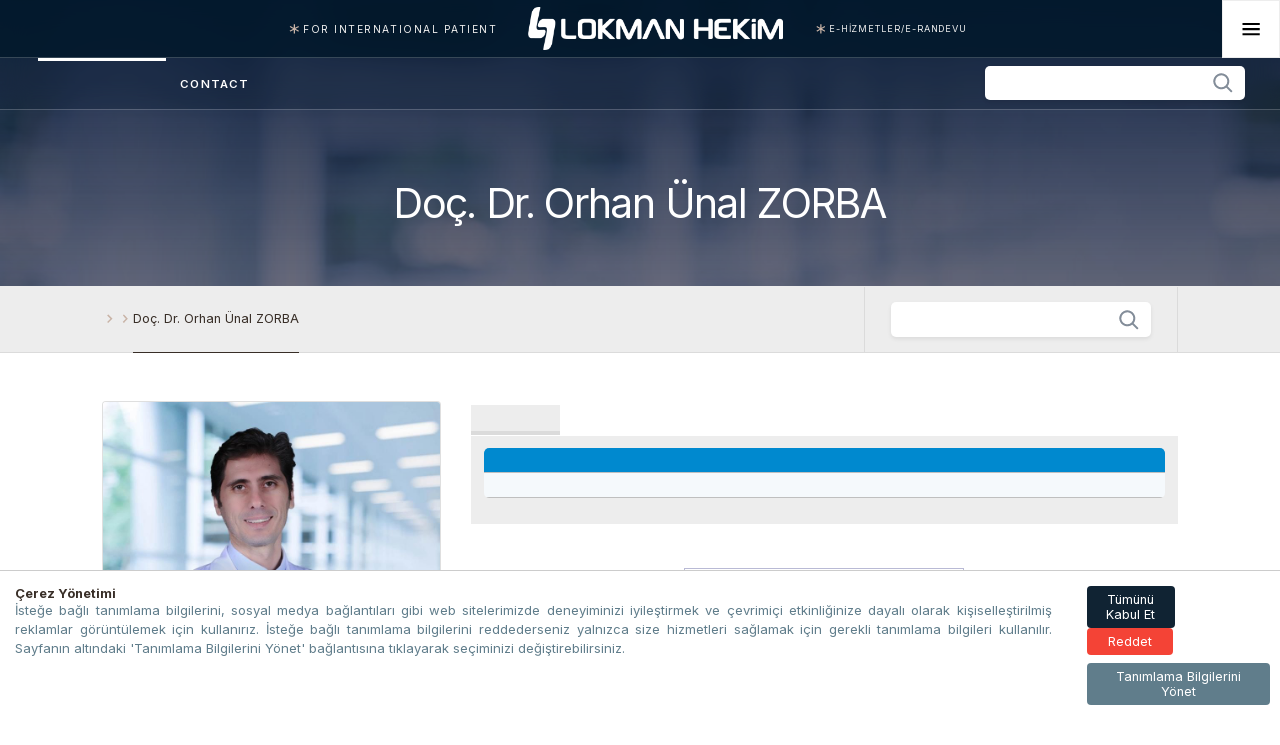

--- FILE ---
content_type: text/html; charset=UTF-8
request_url: https://www.lokmanhekim.com.tr/doktor_kadrosu/doc-dr-orhan-unal-zorba
body_size: 10647
content:
<!DOCTYPE html>
<html lang="en" data-wf-page="633daa121f13084bff83b085">

<head>
    <base href="https://www.lokmanhekim.com.tr/">
    <meta http-equiv="x-ua-compatible" content="ie=edge" />
    <meta name="viewport" content="width=device-width, initial-scale=1, shrink-to-fit=no" />
    <meta name="facebook-domain-verification" content="cjb194evvl4ae7da2zv9v57cyoadar" />
    <meta charset="utf-8">
    <title>Doç. Dr. Orhan Ünal ZORBA - Lokman Hekim Sağlık Grubu</title>
    <meta name="title" content="Doç. Dr. Orhan Ünal ZORBA - Lokman Hekim Sağlık Grubu">
    <meta name="description" content="Lokman Hekim Hastaneleri, Güvenilir ve Kaliteli Sağlık Hizmetleri Sunuyor. Uzman Bakım İçin Hemen Ziyaret Edin!">
    <meta name="author" content="Lokman Hekim Sağlık Grubu">
    <link rel="canonical" href="https://www.lokmanhekim.com.tr/doktor_kadrosu/doc-dr-orhan-unal-zorba" />
    <meta name="robots" content="max-image-preview:large" />
    <meta name="robots" content="max-snippet:160">
            <link rel="shortcut icon" type="image/x-icon" href="https://www.lokmanhekim.com.tr/assets/uploads/catalog/logo/loading.png">
        <link rel="apple-touch-icon" href="https://www.lokmanhekim.com.tr/assets/uploads/catalog/logo/loading.png">
    
    <link rel="image_src" type="image/jpeg" href="https://www.lokmanhekim.com.tr/assets/uploads/catalog/doktorlar/orhan-unal-zorba.jpg" />
    <meta http-equiv="content-language" content="tr" />
    <meta name="content-language" content="tr">
    <meta name="apple-mobile-web-app-status-bar-style" content="#03192B">
    <meta name="msapplication-navbutton-color" content="#03192B">
    <meta name="theme-color" content="#03192B" />


    <meta property="og:site_name" content="https://www.lokmanhekim.com.tr/" />
    <meta property="og:type" content="article" />
    <meta property="og:title" content="Doç. Dr. Orhan Ünal ZORBA - Lokman Hekim Sağlık Grubu" />
    <meta property="og:url" content="https://www.lokmanhekim.com.tr/doktor_kadrosu/doc-dr-orhan-unal-zorba" />
    <meta property="og:description" content="Lokman Hekim Hastaneleri, Güvenilir ve Kaliteli Sağlık Hizmetleri Sunuyor. Uzman Bakım İçin Hemen Ziyaret Edin!" />
    <meta property="og:image" content="https://www.lokmanhekim.com.tr/assets/uploads/catalog/doktorlar/orhan-unal-zorba.jpg" />
    <meta property="og:locale" content="tr_TR" />
    <meta property="og:image:width" content="641" />
    <meta property="og:image:height" content="380" />
    <meta property="og:image:alt" content="Doç. Dr. Orhan Ünal ZORBA - Lokman Hekim Sağlık Grubu" />

    <meta name="twitter:card" content="summary_large_image" />
    <meta name="twitter:url" content="https://www.lokmanhekim.com.tr/doktor_kadrosu/doc-dr-orhan-unal-zorba" />
    <meta name="twitter:title" content="Doç. Dr. Orhan Ünal ZORBA - Lokman Hekim Sağlık Grubu" />
    <meta name="twitter:description" content="Lokman Hekim Hastaneleri, Güvenilir ve Kaliteli Sağlık Hizmetleri Sunuyor. Uzman Bakım İçin Hemen Ziyaret Edin!" />
    <meta name="twitter:image:src" content="https://www.lokmanhekim.com.tr/assets/uploads/catalog/doktorlar/orhan-unal-zorba.jpg" />
    <meta name="twitter:domain" content="https://www.lokmanhekim.com.tr/" />
    <!-- WebFont -->
    <link href="https://fonts.googleapis.com/" rel="preconnect" />
    <link href="https://fonts.gstatic.com/" rel="preconnect" crossorigin="anonymous" />
    <script src="https://ajax.googleapis.com/ajax/libs/webfont/1.6.26/webfont.js" type="text/javascript"></script>
    <script type="text/javascript">
        WebFont.load({
            google: {
                families: ['Gilda Display:regular:latin,latin-ext', 'Inter:200,300,regular,500,600,700,800'],
            },
        });
    </script>
    <!-- CSS -->
    <link rel="stylesheet" href="https://cdnjs.cloudflare.com/ajax/libs/font-awesome/6.4.2/css/all.min.css" integrity="sha512-z3gLpd7yknf1YoNbCzqRKc4qyor8gaKU1qmn+CShxbuBusANI9QpRohGBreCFkKxLhei6S9CQXFEbbKuqLg0DA==" crossorigin="anonymous" referrerpolicy="no-referrer" />
    <link href="assets/frontend/css/bootstrap.css" rel="stylesheet" type="text/css" />
    <link href="assets/frontend/css/style.css" rel="stylesheet" type="text/css" />
    <link href="assets/frontend/css/custom.css" rel="stylesheet" type="text/css" />
            <meta name="google-site-verification" content="google-site-verification=_P_OV7zHQ5oWKl4Amgk7dSclBZK1iQclKg1lUzrmmns" />
    
    <meta name="google-site-verification" content="_P_OV7zHQ5oWKl4Amgk7dSclBZK1iQclKg1lUzrmmns" />

    <style>
        .cookie-banner {
            position: fixed;
            bottom: 0; left: 0; right: 0;
            background: #fff;
            border-top: 1px solid #ccc;
            padding: 15px;
            display: flex;
            justify-content: space-between;
            align-items: center;
            z-index: 9999;
        }
        .cookie-modal {
            position: fixed;
            top: 0; left: 0; right: 0; bottom: 0;
            background: rgba(0,0,0,0.6);
            display: none;
            justify-content: center;
            align-items: center;
            z-index: 10000;
        }
        .cookie-modal-content {
            background: white;
            padding: 20px;
            max-width: 800px;
            min-width: 800px;
            border-radius: 8px;
        }
        button {
            margin-left: 5px;
            padding: 6px 12px;
            border: none;
            border-radius: 4px;
            cursor: pointer;
        }
        button:hover { opacity: 0.9; }
        .btn-accept { background: #4CAF50; color: white; }
        .btn-reject { background: #f44336; color: white; }
        .btn-details { background: #008CBA; color: white; }
    </style>

    <!-- Google Translate Script -->
    <script type="text/javascript">
        function googleTranslateElementInit() {
            new google.translate.TranslateElement({
                pageLanguage: 'tr',
                includedLanguages: 'en,fr,ru,ar,tr'
            }, 'google_translate_element');
        }
    </script>
    <script type="text/javascript" src="//translate.google.com/translate_a/element.js?cb=googleTranslateElementInit"></script>
    <!-- End Google Translate Script -->
    <!-- Custom CSS to hide Google Translate branding -->
    <style>
        #google_translate_element {
            padding: 3px 20px 0 0;
        }

        .goog-te-gadget span {
            display: none !important;
        }

        .goog-te-gadget {
            font-size: 0 !important;
        }

        .goog-te-gadget .goog-te-combo {
            margin: 4px 0;
            position: relative;
            display: inline-flex;
            justify-content: center;
            align-items: center;
            font-size: .9rem !important;
            white-space: nowrap;
            text-decoration: none;
            background: hsl(var(--li4-color-bg-dark-hsl));
            color: hsl(var(--li4-color-contrast-higher-hsl));
            cursor: pointer;
            text-decoration: none;
            line-height: 1.2;
            -webkit-font-smoothing: antialiased;
            -moz-osx-font-smoothing: grayscale;
            transition: all 0.2s ease;
            will-change: transform;
            padding: var(--li4-space-2xs) var(--li4-space-sm);
            border-radius: 0.25em;
        }
        iframe.VIpgJd-ZVi9od-ORHb-OEVmcd {
            display: none !important;
        }
        body{
            top:0 !important;
        }
        .switch {
            position: relative;
            display: inline-block;
            width: 50px;
            height: 28px;
        }

        /* Checkbox gizle */
        .switch input {
            opacity: 0;
            width: 0;
            height: 0;
        }

        /* Slider görünümü */
        .slider {
            position: absolute;
            cursor: pointer;
            top: 0;
            left: 0;
            right: 0;
            bottom: 0;
            background-color: #ccc;
            transition: 0.4s;
            border-radius: 28px;
            height: 20px;
        }

        /* Slider üzerindeki küçük daire */
        .slider::before {
            position: absolute;
            content: "";
            height: 15px;
            width: 15px;
            left: 8px;
            bottom: 3px;
            background-color: white;
            transition: 0.4s;
            border-radius: 50%;

        }

        /* Checkbox işaretliyse */
        input:checked + .slider {
            background-color: #4caf50;
            height: 20px;
        }

        input:checked + .slider::before {
            transform: translateX(22px);
        }
    </style>

</head>

<body>

    <div id="cookie-banner" class="cookie-banner">
        <div class="row">
            <div class="col-md-10">
                <b>Çerez Yönetimi</b>
                <br />
                <p style="text-align: justify;font-size: 13px;color: #607d8b;">İsteğe bağlı tanımlama bilgilerini, sosyal medya bağlantıları gibi web sitelerimizde deneyiminizi iyileştirmek ve çevrimiçi etkinliğinize dayalı olarak kişiselleştirilmiş reklamlar görüntülemek için kullanırız. İsteğe bağlı tanımlama bilgilerini reddederseniz yalnızca size hizmetleri sağlamak için gerekli tanımlama bilgileri kullanılır. Sayfanın altındaki 'Tanımlama Bilgilerini Yönet' bağlantısına tıklayarak seçiminizi değiştirebilirsiniz.</p>
            </div>
            <div class="col-md-2">
                <div>
                    <button class="btn-accept" onclick="acceptAll()" style="width: 48%;background: #102333;">Tümünü Kabul Et</button>
                    <button class="btn-reject" onclick="rejectAll()" style="width: 47%;">Reddet</button>
                    <button class="btn-details" onclick="openDetails()" style="width: 100%;margin-top: 8px;background: #607D8B;">Tanımlama Bilgilerini Yönet</button>
                </div>
            </div>
        </div>


    </div>

    <a id="up-button"></a>
    <div id="webpage" class="page-wrapper">
        <!-- Header -->
        <div data-animation="default" data-collapse="none" data-duration="0" data-easing="ease" data-easing2="ease" role="banner" class="navbar w-nav">
            <div class="navbar-flex">
                <div class="main-nav">
                    <div class="nav-topbar">
                        <a href="https://lokmanhekiminternational.com/" target="_blank" class="topbar-link-block tab-is-hide w-inline-block">
                            <img src="assets/frontend/media/svg/63565cc4db028ef7c69d1064_emergency_FILL0_wght100_GRAD0_opsz48-tan.svg" loading="lazy" alt="Lokman Hekim Sağlık Grubu" class="topbar-icon" />
                            <div>FOR INTERNATIONAL PATIENT</div>
                        </a>
                        <div class="nav-block-2">
                            <a href="https://www.lokmanhekim.com.tr/" aria-current="page" class="brand-link-block w-nav-brand w--current">
                                <img src="assets/uploads/catalog/logo/logo2.png" loading="lazy" alt="Lokman Hekim Sağlık Grubu" class="logo-image" />
                            </a>
                        </div>
                        <!--<a href="tel:444 9 911" class="topbar-link-block tab-is-hide w-inline-block">
                            <img src="assets/frontend/media/svg/634b203c316ad0809dd6afaa_icon-contact-tan-1.svg" loading="lazy" alt="Lokman Hekim Sağlık Grubu" class="topbar-icon" />
                            <div>444 9 911</div>
                        </a>
                        <a href="https://randevu.lhh.com.tr/" target="_blank" class="topbar-link-block tab-is-hide w-inline-block">
                            <img src="assets/frontend/media/svg/63565cc4db028ef7c69d1064_emergency_FILL0_wght100_GRAD0_opsz48-tan.svg" loading="lazy" alt="Lokman Hekim Sağlık Grubu" class="topbar-icon" />
                            <p class="menu-link-title"></p>
                        </a>
                        <a href="http://e-tahlil.lhh.com.tr/" target="_blank" class="topbar-link-block tab-is-hide w-inline-block">
                            <img src="assets/frontend/media/svg/63565cc4db028ef7c69d1064_emergency_FILL0_wght100_GRAD0_opsz48-tan.svg" loading="lazy" alt="Lokman Hekim Sağlık Grubu" class="topbar-icon" />
                            <p class="menu-link-title"></p>
                        </a>-->
                        <a href="https://randevu.lhh.com.tr" target="_blank" class="topbar-link-block tab-is-hide w-inline-block">
                            <img src="assets/frontend/media/svg/63565cc4db028ef7c69d1064_emergency_FILL0_wght100_GRAD0_opsz48-tan.svg" loading="lazy" alt="Lokman Hekim Sağlık Grubu" class="topbar-icon" />
                            <p class="menu-link-title">E-HİZMETLER/E-RANDEVU</p>
                        </a>
                    </div>
                    <div class="nav-links">
                        <nav role="navigation" class="nav-links-height w-nav-menu">
                            <!--<a href="https://www.lokmanhekim.com.tr/" aria-current="page" class="nav-link w-inline-block w--current">
                                <p class="menu-link-title">Homepage</p>
                            </a>-->
                            <a href="" aria-current="page" class="nav-link w-inline-block w--current">
                                <p class="menu-link-title"></p>
                            </a>
                            <a href="" aria-current="page" class="nav-link w-inline-block w--current">
                                <p class="menu-link-title"></p>
                            </a>
                            <a href="" aria-current="page" class="nav-link w-inline-block w--current">
                                <p class="menu-link-title"></p>
                            </a>
                            <a href="" aria-current="page" class="nav-link w-inline-block w--current">
                                <p class="menu-link-title"></p>
                            </a>
                            <a href="" aria-current="page" class="nav-link w-inline-block w--current">
                                <p class="menu-link-title"></p>
                            </a>
                            <a href="contact" aria-current="page" class="nav-link w-inline-block w--current">
                                <p class="menu-link-title">Contact</p>
                            </a>
                            <div class="nav-secondary-links">
                                <!--<a href="" target="_blank" class="nav-link-2 w-inline-block">
                                    <p class="menu-link-title"></p>
                                </a>
                                <a href="https://randevu.lhh.com.tr/" target="_blank" class="nav-link-2 w-inline-block">
                                    <p class="menu-link-title"></p>
                                </a>
                                <a href="http://e-tahlil.lhh.com.tr/" target="_blank" class="nav-link-2 w-inline-block">
                                    <p class="menu-link-title"></p>
                                </a>-->
                                <div class="language-picker w-inline-block is-cta-link w-inline-block block-two">
                                    <form action="">
                                        <input type="text" name="key" id="dynamic-placeholder" placeholder="" />
                                    </form>
                                </div>
                                <!--<div class="language-picker js-language-picker" data-trigger-class="li4-btn li4-btn--subtle js-tab-focus">
                                    <form action="" class="language-picker__form">
                                        <label for="language-picker-select"></label>
                                        <select name="language-picker-select" id="language-picker-select">
                                            <option lang="tr" value="turkce" selected>TR</option>
                                            <option lang="en" value="english">EN</option>
                                        </select>
                                    </form>
                                </div>-->
                                <!-- Google Translate Element -->
                                <div id="google_translate_element"></div>
                                <!-- End Google Translate Element -->
                            </div>
                        </nav>
                        <div id="w-node-e4da4c37-ee58-167a-cbd7-451e68993abe-68993a17" class="mobile-menu-button w-nav-button">
                            <div class="menu-mobile-button-flex">
                                <div class="menu-mobile-text">Menu</div>
                                <img src="assets/frontend/media/svg/634c23603e23cc289fce9a7c_menu_FILL0_wght700_GRAD0_opsz48.svg" loading="lazy" alt="Lokman Hekim Sağlık Grubu" class="menu-icon" />
                            </div>
                        </div>
                    </div>
                </div>
                <div data-w-id="91006749-ec9e-64e2-c6c6-553d4621c8d5" class="fixed-menu-button">
                    <img src="assets/frontend/media/svg/634c23603e23cc289fce9a7c_menu_FILL0_wght700_GRAD0_opsz48.svg" loading="lazy" alt="Lokman Hekim Sağlık Grubu" class="fixed-button-icon" />
                </div>
            </div>
        </div>
        <!-- Header -->
        <!-- Mobile Menu -->
        <div class="fullscreen-menu">
            <div class="fullscreen-inner">
                <div class="fullscreen-menu-column-1">
                    <div class="fullscreen-main-links">
                        <a href="#" id="w-node-_8f893bb8-edec-5ffe-1af6-e4c68647d300-8647d2f8" class="fullscreen-main-link w-inline-block">
                            <form action="">
                                <input type="text" name="key" id="dynamic-placeholder" placeholder="" />
                            </form>
                        </a>
                        <a href="https://www.lokmanhekim.com.tr/" id="w-node-_8f893bb8-edec-5ffe-1af6-e4c68647d2fc-8647d2f8" class="fullscreen-main-link w-inline-block">
                            <div class="fullscreen-link-sign">
                                <i class="fa-solid fa-house"></i>
                            </div>
                            <p class="fullscreen-link-text">Homepage</p>
                        </a>
                        <a href="" id="w-node-_8f893bb8-edec-5ffe-1af6-e4c68647d300-8647d2f8" class="fullscreen-main-link w-inline-block">
                            <div class="fullscreen-link-sign">
                                <i class="fa-regular fa-hospital"></i>
                            </div>
                            <p class="fullscreen-link-text"></p>
                        </a>

                        <a href="" id="w-node-_8f893bb8-edec-5ffe-1af6-e4c68647d304-8647d2f8" class="fullscreen-main-link w-inline-block">
                            <div class="fullscreen-link-sign">
                                <i class="fa-solid fa-notes-medical"></i>
                            </div>
                            <p class="fullscreen-link-text"></p>
                        </a>
                        <a href="" id="w-node-_8f893bb8-edec-5ffe-1af6-e4c68647d308-8647d2f8" class="fullscreen-main-link w-inline-block">
                            <div class="fullscreen-link-sign">
                                <i class="fa-solid fa-user-doctor"></i>
                            </div>
                            <p class="fullscreen-link-text"></p>
                        </a>
                        <a href="" id="w-node-_8f893bb8-edec-5ffe-1af6-e4c68647d314-8647d2f8" class="fullscreen-main-link w-inline-block">
                            <div class="fullscreen-link-sign is-2nd">
                                <i class="fa-solid fa-heart-pulse"></i>
                            </div>
                            <p class="fullscreen-link-text"></p>
                        </a>
                        <a href="" id="w-node-_8f893bb8-edec-5ffe-1af6-e4c68647d318-8647d2f8" class="fullscreen-main-link w-inline-block">
                            <div class="fullscreen-link-sign is-2nd">
                                <i class="fa-solid fa-hospital-user"></i>
                            </div>
                            <p class="fullscreen-link-text"></p>
                        </a>
                                                
                        <a href="doguma-hazirlik-programi" id="w-node-_8f893bb8-edec-5ffe-1af6-e4c68647d318-8647d2f8" class="fullscreen-main-link w-inline-block">
                            <div class="fullscreen-link-sign is-2nd">
                                <i class="fa-solid fa-hospital-user"></i>
                            </div>
                            <p class="fullscreen-link-text">Doğuma Hazırlık Programı</p>
                        </a>
                        
                        <a href="" id="w-node-_8f893bb8-edec-5ffe-1af6-e4c68647d31c-8647d2f8" class="fullscreen-main-link w-inline-block">
                            <div class="fullscreen-link-sign is-2nd">
                                <i class="fa-solid fa-handshake"></i>
                            </div>
                            <p class="fullscreen-link-text"></p>
                        </a>
                        <a href="" id="w-node-_8f893bb8-edec-5ffe-1af6-e4c68647d310-8647d2f8" class="fullscreen-main-link w-inline-block">
                            <div class="fullscreen-link-sign is-2nd">
                                <i class="fa-regular fa-newspaper"></i>
                            </div>
                            <p class="fullscreen-link-text"></p>
                        </a>
                        <!--<a href="http://randevu.lhh.com.tr/" target="_blank" id="w-node-_8f893bb8-edec-5ffe-1af6-e4c68647d320-8647d2f8" class="fullscreen-main-link w-inline-block">
                            <div class="fullscreen-link-sign is-2nd">
                                <i class="fa-solid fa-calendar-days"></i>
                            </div>
                            <p class="fullscreen-link-text"></p>
                        </a>
                        <a href="http://e-tahlil.lhh.com.tr/" target="_blank" id="w-node-_8f893bb8-edec-5ffe-1af6-e4c68647d324-8647d2f8" class="fullscreen-main-link w-inline-block">
                            <div class="fullscreen-link-sign is-2nd">
                                <i class="fa-regular fa-pen-to-square"></i>
                            </div>
                            <p class="fullscreen-link-text"></p>
                        </a>
                        <a href="" id="w-node-_8f893bb8-edec-5ffe-1af6-e4c68647d310-8647d2f8" class="fullscreen-main-link w-inline-block">
                            <div class="fullscreen-link-sign is-2nd">
                                <i class="fa-regular fa-comments"></i>
                            </div>
                            <p class="fullscreen-link-text"></p>
                        </a>-->
                        <a href="https://lokmanhekiminternational.com/" target="_blank" id="w-node-_8f893bb8-edec-5ffe-1af6-e4c68647d328-8647d2f8" class="fullscreen-main-link w-inline-block">
                            <div class="fullscreen-link-sign is-2nd">
                                <i class="fa-regular fa-hospital"></i>
                            </div>
                            <p class="fullscreen-link-text">FOR INTERNATIONAL PATIENT</p>
                        </a>
                        <a href="https://www.lokmanhekim.com.tr/tarihce" id="w-node-_8f893bb8-edec-5ffe-1af6-e4c68647d310-8647d2f8" class="fullscreen-main-link w-inline-block">
                            <div class="fullscreen-link-sign is-2nd">
                                <i class="fa-solid fa-hospital"></i>
                            </div>
                            <p class="fullscreen-link-text">KURUMSAL</p>
                        </a>
                        <a href="https://www.lokmanhekim.com.tr/lokman-hekim-kariyer" id="w-node-_8f893bb8-edec-5ffe-1af6-e4c68647d310-8647d2f8" class="fullscreen-main-link w-inline-block">
                            <div class="fullscreen-link-sign is-2nd">
                                <i class="fa-solid fa-briefcase"></i>
                            </div>
                            <p class="fullscreen-link-text">LOKMAN HEKİM KARİYER</p>
                        </a>
                        <a href="contact" id="w-node-_8f893bb8-edec-5ffe-1af6-e4c68647d310-8647d2f8" class="fullscreen-main-link w-inline-block">
                            <div class="fullscreen-link-sign is-2nd">
                                <i class="fa-solid fa-phone-volume"></i>
                            </div>
                            <p class="fullscreen-link-text">Contact</p>
                        </a>
                    </div>
                </div>
                <div class="fullscreen-menu-column-3">
                    <div class="menu-column-2-contacts">
                        <div class="menu-contacts-padding">
                            <div class="menu-contacts">
                                <div class="menu-contacts">
                                    <p class="menu-contact-title"></p>
                                    <a href="tel:444 9 911" class="button-listing-1-link in-menu w-inline-block">
                                        <p class="button-listing-1-text"><i class="fa-solid fa-phone-volume"></i> Phone</p>
                                    </a>
                                    <a href="https://wa.me/905051836792" class="button-listing-1-link in-menu w-inline-block">
                                        <p class="button-listing-1-text"><i class="fa-brands fa-whatsapp"></i> Whatsapp</p>
                                    </a>
                                    <a href="" target="_blank" class="button-listing-1-link in-menu w-inline-block">
                                        <p class="button-listing-1-text"><i class="fa-regular fa-comments"></i> </p>
                                    </a>
                                    <!--<a href="http://randevu.lhh.com.tr/" target="_blank" class="button-listing-1-link in-menu w-inline-block">
                                        <p class="button-listing-1-text"><i class="fa-regular fa-calendar-days"></i> </p>
                                    </a>
                                    <a href="http://e-tahlil.lhh.com.tr/" target="_blank" class="button-listing-1-link in-menu w-inline-block">
                                        <p class="button-listing-1-text"><i class="fa-regular fa-pen-to-square"></i> </p>
                                    </a>-->
                                    <a href="https://randevu.lhh.com.tr" target="_blank" class="button-listing-1-link in-menu w-inline-block">
                                        <p class="button-listing-1-text"><i class="fa-regular fa-pen-to-square"></i> E-Hizmetler/E-Randevu</p>
                                    </a>
                                </div>
                            </div>
                            <!--<a href="https://randevu.lhh.com.tr/" target="_blank" class="fullscreen-menu-contact-link w-inline-block">
                                <p class="fullscreen-menu-contact-text"></p>
                            </a>-->
                        </div>
                    </div>
                    <img src="assets/frontend/media/mobile-menu-bg.jpg" alt="Lokman Hekim Sağlık Grubu" class="menu-cover-image" />
                    <div class="bg-color-for-column-2"></div>
                    <div class="bg-animation-for-column-2"></div>
                </div>
                <div data-w-id="8f893bb8-edec-5ffe-1af6-e4c68647d347" class="close-button">
                    <div class="close-text-block">
                        <p class="close-text"></p>
                    </div>
                    <div class="close-button-bg"></div>
                </div>
                <div class="fullscreen-menu-bg"></div>
            </div>
        </div>
        <!-- Mobile Menu -->
<!-- Main -->
<main class="main">
  <!-- Head & Breadcrumbs -->
  <div class="header-5">
    <div class="header-5-inner less-paddings">
      <div class="container">
        <div class="header-1-content">
          <h1 data-w-id="fef2754a-2391-923d-fe05-6901f652b927" style="opacity:1" class="heading is-blog-title-1">Doç. Dr. Orhan Ünal ZORBA</h1>
        </div>
      </div>
      <div class="header-absolute-block">
        <div class="header-5-color-bg"></div>
        <div class="image-animation-trigger">
          <div class="animation-color-bg is-midnight-blue"></div>
          <img src="assets/frontend/media/mobile-menu-bg.jpg" alt="Doç. Dr. Orhan Ünal ZORBA - Lokman Hekim Sağlık Grubu" class="cover-image" />
        </div>
      </div>
    </div>
  </div>
  <div class="breadcrumbs">
    <div class="breadcrumbs-block with-linen-bg">
      <div class="breadcrumbs-cms-list is-2nd">
        <div class="breadcrumbs-links">
          <a href="https://www.lokmanhekim.com.tr/" class="breadcrumbs-cms-link w-inline-block">
            <div class="breadcrumbs-cms-text"></div>
          </a>
          <img src="assets/frontend/media/saglik-rehberi/arrow-icon-tan-right.svg" loading="lazy" alt="" class="breadcrumb-icon" />
          <a href="" class="breadcrumbs-cms-link w-inline-block">
            <div class="breadcrumbs-cms-text"></div>
          </a>
          <img src="assets/frontend/media/saglik-rehberi/arrow-icon-tan-right.svg" loading="lazy" alt="" class="breadcrumb-icon" />
          <a href="doktor_kadrosu/doc-dr-orhan-unal-zorba" class="breadcrumbs-cms-link w-inline-block">
            <div class="breadcrumbs-cms-text">Doç. Dr. Orhan Ünal ZORBA</div>
          </a>
        </div>
        <div class="breadcrumbs-cms-link is-cta-link w-inline-block block-two">
          <form action="">
            <input type="text" name="key" id="dynamic-placeholder" placeholder="" />
          </form>
        </div>
      </div>
    </div>
  </div>
  <!-- Head & Breadcrumbs -->
  <!-- Hekim Detay -->
  <section class="section mt-5 mb-5" id="hekim-detay">
    <div class="container">
      <div class="row">
        <div class="col-xl-4 col-lg-4 col-md-12">
          <div class="card mb-4 box-shadow">
            <a href="#">
              <img class="card-img-top" src="assets/uploads/catalog/doktorlar/orhan-unal-zorba.jpg" alt="Lokman Hekim Sağlık Grubu - ">
            </a>
            <div class="card-content">
              <a href="#">
                <div class="card-title">Doç. Dr. Orhan Ünal ZORBA</div>
              </a>
                            
                
                <div class="card-hastane"><i class="fas fa-h-square"></i> Lokman Hekim İstanbul Hastanesi</div>
                            
                                          
              <div class="card-bolum"><i class="fas fa-stethoscope"></i> Üroloji (Bevliye) </div>
              
            </div>
            <div class="btn-group">
                
                                                
                              <button type="button" class="btn btn-sm btn-outline-secondary"><a href="assets/uploads/cv/Doc_-Dr_-Orhan-Unal-ZORBA.pdf" target="_blank"><i class="fa-solid fa-id-card-clip"></i> CV-TR</a></button>
                             
                               <button type="button" class="btn btn-sm btn-outline-secondary"><a href="assets/uploads/cv/Ass_Prof__Orhan_Unal_Zorba.pdf" target="_blank"><i class="fa-solid fa-id-card-clip"></i> CV-EN</a></button>
                               
              <button type="button" class="btn btn-sm btn-outline-secondary doktor-btn-hide"><a href="https://randevu.lhh.com.tr/" target="_blank"><i class="fa-solid fa-calendar-days"></i> Randevu Al</a></button>
            </div>
          </div>
        </div>
        <div class="col-xl-8 col-lg-8 col-md-12">
          <div data-current="" data-easing="ease" data-duration-in="300" data-duration-out="100" class="tabs-2 w-tabs">
            <div class="tabs-2-links w-tab-menu">
              <a data-w-tab="" class="tab-2-link w-inline-block w-tab-link w--current">
                <div class="tab-2-link-text"></div>
              </a>
              <a data-w-tab="" class="tab-2-link w-inline-block w-tab-link">
                <div class="tab-2-link-text"></div>
              </a>
              <a data-w-tab="" class="tab-2-link w-inline-block w-tab-link">
                <div class="tab-2-link-text"></div>
              </a>
            </div>
            <div class="tab-2-content w-tab-content">
              <div data-w-tab="" class="tab-2-pane w-tab-pane w--tab-active">
                <table class="rwd-table">
                  <tbody>
                    <tr>
                      <th></th>
                      <th></th>
                    </tr>
                                            <tr>
                          <td data-th=""></td>
                          <td data-th=""></td>
                        </tr>
                                                            </tbody>
                </table>
              </div>
              <div data-w-tab="" class="tab-2-pane w-tab-pane">
                <table class="rwd-table">
                  <tbody>
                    <tr>
                      <th></th>
                      <th></th>
                    </tr>
                                          <tr>
                        <td colspan="2" class="text-center"></td>
                      </tr>
                                      </tbody>
                </table>
              </div>
              <div data-w-tab="" class="tab-2-pane w-tab-pane">
                <table class="rwd-table">
                  <tbody>
                    <tr>
                      <th></th>
                      <th></th>
                    </tr>
                                          <tr>
                        <td colspan="2" class="text-center"></td>
                      </tr>
                                      </tbody>
                </table>
              </div>
            </div>
          </div>
          <div class="numbering-block is-align-center saglik-rehberi-btn doktor-btn-hide2">
            <a href="http://randevu.lhh.com.tr/" target="_blank" class="category-button w-inline-block">
              <div class="button-text"><i class="fa-solid fa-calendar-days"></i> RANDEVU AL</div>
            </a>
          </div>
          <script>
            document.addEventListener("DOMContentLoaded", function() {
                var cardTitle = document.querySelector(".card-title");
                if (cardTitle && cardTitle.textContent.trim() === "Uzm. Dr. Ahmet AKDOĞAN") {
                    var randevuButton = document.querySelector(".doktor-btn-hide");
                    var randevuButton2 = document.querySelector(".doktor-btn-hide2");
                    if (randevuButton) {
                        randevuButton.style.display = "none";
                    }
                    if (randevuButton2) {
                        randevuButton2.style.display = "none";
                    }
                }
            });
            document.addEventListener("DOMContentLoaded", function() {
                var cardTitle = document.querySelector(".card-title");
                if (cardTitle && cardTitle.textContent.trim() === "Dr. Mesut ARSLAN") {
                    var randevuButton = document.querySelector(".doktor-btn-hide");
                    var randevuButton2 = document.querySelector(".doktor-btn-hide2");
                    if (randevuButton) {
                        randevuButton.style.display = "none";
                    }
                    if (randevuButton2) {
                        randevuButton2.style.display = "none";
                    }
                }
            });
          </script>
        </div>
      </div>
    </div>
  </section>
  <!-- Hekim Detay --><!-- Footer2 -->
<div class="footer-wrap" id="footer-2">
    <div class="topfooter-1">
        <div class="topfooter-1-block-1">
            <div data-w-id="cce06601-f565-0d88-20e5-6689625be065" class="topfooter-1-menu-button">
                <img src="assets/frontend/media/menu_icon_tan.svg" loading="lazy" alt="" class="topfooter-icon" />
                <p class="topfooter-1-button-text">Menu</p>
                <div class="topfooter-1-background"></div>
            </div>
        </div>
        <div class="socials-2 w-dyn-list">
            <div role="list" class="socials-1-list w-dyn-items">
                <div role="listitem" class="social-1-item w-dyn-item">
                    <a data-w-id="cce06601-f565-0d88-20e5-6689625be06c" href="https://www.facebook.com/LokmanHekimHastaneleri/" target="_blank" class="social-1-link-block w-inline-block">
                        <i class="fa-brands fa-facebook"></i>
                        <div class="social-link-circle"></div>
                    </a>
                </div>
                <div role="listitem" class="social-1-item w-dyn-item">
                    <a data-w-id="cce06601-f565-0d88-20e5-6689625be06c" href="https://twitter.com/LokmanHekimHst" target="_blank" class="social-1-link-block w-inline-block">
                        <i class="fa-brands fa-square-x-twitter"></i>
                        <div class="social-link-circle"></div>
                    </a>
                </div>
                <div role="listitem" class="social-1-item w-dyn-item">
                    <a data-w-id="cce06601-f565-0d88-20e5-6689625be06c" href="https://www.instagram.com/LokmanHekimHastaneleri/" target="_blank" class="social-1-link-block w-inline-block">
                        <i class="fa-brands fa-instagram"></i>
                        <div class="social-link-circle"></div>
                    </a>
                </div>
                <div role="listitem" class="social-1-item w-dyn-item">
                    <a data-w-id="cce06601-f565-0d88-20e5-6689625be06c" href="https://www.youtube.com/user/lokmanhekimtv" target="_blank" class="social-1-link-block w-inline-block">
                        <i class="fa-brands fa-youtube"></i>
                        <div class="social-link-circle"></div>
                    </a>
                </div>
                <div role="listitem" class="social-1-item w-dyn-item">
                    <a data-w-id="cce06601-f565-0d88-20e5-6689625be06c" href="https://www.linkedin.com/company/lokman-hekim-hastaneleri/?viewAsMember=true" target="_blank" class="social-1-link-block w-inline-block">
                        <i class="fa-brands fa-linkedin-in"></i>
                        <div class="social-link-circle"></div>
                    </a>
                </div>
            </div>
        </div>
        <div class="topfooter-1-block-1">
            <a href="https://randevu.lhh.com.tr" target="_blank" class="topfooter-1-menu-button is-2nd w-inline-block">
                <p class="topfooter-1-button-text">E-Hizmetler/E-Randevu</p>
                <img src="assets/frontend/media/arrow_outward_FILL0_wght700_GRAD0_opsz48.svg" loading="lazy" alt="" class="topfooter-icon" />
            </a>
        </div>
    </div>
    <div class="subfooter-1-black">
        <div class="container is-full-width">
            <div class="subfooter-links">
                <div class="subfooter-links-wrap w-dyn-list">
                    <div role="list" class="subfooter-links-list w-dyn-items">
                        <div role="listitem" class="subfooter-link-item w-dyn-item">
                            <a href="" class="subfooter-text-link is-2nd"></a>
                        </div>
                        <div role="listitem" class="subfooter-link-item w-dyn-item">
                            <a href="" class="subfooter-text-link is-2nd"></a>
                        </div>
                        <div role="listitem" class="subfooter-link-item w-dyn-item">
                            <a href="" class="subfooter-text-link is-2nd"></a>
                        </div>
                        <div role="listitem" class="subfooter-link-item w-dyn-item">
                            <a href="contact" class="subfooter-text-link is-2nd"></a>
                        </div>
                    </div>
                </div>
                <div class="subfooter-links-list">
                    <a href="https://www.mecra360.com/" target="_blank" rel="noopener"> <img style="width: 100px;" src="https://www.lokmanhekim.com.tr/assets/uploads/editor/logo2.webp" alt="Web Tasarım"> </a>
                </div>
            </div>
        </div>
    </div>
</div>
<!-- Footer2 --><!-- Mobile Bottom Bar -->
<section class="section" id="mobile-bar">
    <div class="row footer-mobile__common text-center">
        <div class="footer__common-item">
            <a href="tel:444 9 911"><i class="fa-solid fa-phone-volume"></i><br /><small>Phone</small></a>
        </div>
        <div class="footer__common-item">
            <a href="https://wa.me/905051836792" target="_blank"><i class="fa-brands fa-whatsapp"></i><br /><small>Whatsapp</small></a>
        </div>
        <div class="footer__common-item">
            <a href=""><i class="fa-regular fa-comments"></i><br /><small></small></a>
        </div>
        <div class="footer__common-item">
            <a href="https://randevu.lhh.com.tr" target="_blank"><i class="fa-regular fa-pen-to-square"></i><br /><small>E-Hizmetler/E-Randevu</small></a>
        </div>
    </div>
</section>
<!-- Mobile Bottom Bar -->
</main>
<!-- Main -->
</div>


<div id="cookie-modal" class="cookie-modal">
    <div class="cookie-modal-content">
       <div class="modal-header" style="padding: 0px;padding-bottom: 10px;margin-bottom: 10px;">
           <img src="https://www.lokmanhekim.com.tr/assets/frontend/media/logo.png" style="width: 170px;">
           <button onclick="closeModal()" style="float: right;border-radius: 50px;">X</button>
       </div>
        <div class="card-body" style="background: #f5f5f5;margin-bottom: 10px;overflow: auto;height: 700px;">
            <div class="group">
                <div class="row">
                    <div class="col-md-11">
                        <b>Zorunlu Çerezler</b>
                        <p style="font-size: 14px;text-align: justify">İşbu çerezler internet sitesinin çalışması amacıyla kaydedilmesi zorunlu olan çerezlerdir. Bu nedenle açık rıza hukuki şartına dayanmamaktadır. Bu tanımlama bilgileri, web sitesinin çalışması için gereklidir ve sistemlerimizde kapatılamaz. Bunlar genellikle yalnızca sizin işlemlerinizi gerçekleştirmek için ayarlanmıştır. Güvenli oturum açma, form doldurma, sayfalar arasında gezinme gibi temel işlevleri sağlar. Tarayıcınızı, bu tanımlama bilgilerini engelleyecek veya bunlar hakkında sizi uyaracak şekilde ayarlayabilirsiniz. Ancak bu durumda internet sitemizin bazı bölümleri çalışmayabilecektir.</p>
                        <p style="font-size: 14px;text-align: justify;margin-top: 10px;">Zorunlu Çerezler aracılığıyla toplanan kişisel verileriniz, KVKK’nın 5. maddesinin 2.fıkrasının (c) bendi uyarınca bir sözleşmenin kurulması veya ifasıyla doğrudan doğruya ilgili olması kaydıyla, sözleşmenin taraflarına ait kişisel verilerin işlenmesinin gerekli olması, (ç) bendi uyarınca veri sorumlusunun hukuki yükümlülüğünü yerine getirebilmesi için zorunlu olması ve (f) bendi uyarınca ilgili kişinin temel hak ve özgürlüklerine zarar vermemek kaydıyla, veri sorumlusunun meşru menfaatleri için veri işlenmesinin zorunlu olması kişisel veri işleme şartları (hukuki sebepleri) kapsamında toplanmakta ve işlenmektedir. </p>

                    </div>
                    <div class="col-md-1">
                        <label class="switch">
                            <input type="checkbox" id="functional" checked disabled>
                            <span class="slider"></span>
                        </label>
                    </div>
                </div>
            </div>
            <hr />
            <div class="group">
                <div class="row">
                    <div class="col-md-11">
                        <b>Performans Tanımlama Bilgileri</b>
                        <p style="font-size: 14px;text-align: justify">İnternet sitemizde kullanıcı davranışlarının analiz edilmesi, internet sitemizin iyileştirilmesi, tekil kullanıcı sayılarının tahmin edilmesi, en etkili arama motoru anahtar kelimelerinin tespit edilmesi, gezinme durumunuzun izlenmesi ve reklamların kullanıcılar üzerindeki etkisinin ölçümlenmesi amaçlarıyla kullanılabilen ve istatistiki ölçüme imkan veren çerezlerdir. İşbu çerezler kullanıcıların Web sitemizi ne şekilde kullandıklarını matematiksel kodlarla analiz etmek için kullanılır. Bu tanımlama bilgileri, sitemizin performansını ölçebilmemiz ve iyileştirebilmemiz için sitenin ziyaret edilme sayısını ve trafik kaynaklarını sayabilmemizi sağlar. Hangi sayfaların en fazla / en az ziyaret edildiğini ve ziyaretçilerin sitede nasıl gezindiklerini öğrenmemize yardımcı olurlar. Bu tanımlama bilgilerinin topladığı tüm bilgiler derlenir ve bu nedenle anonimdir. </p>
                        <p style="font-size: 14px;text-align: justify;margin-top: 10px;">Performans çerezleri aracılığıyla toplanan kişisel verileriniz, KVKK’nın 5. maddesinin 1. fıkrası uyarınca bulunması halinde açık rıza kişisel veri işleme şartı (hukuki sebebi) kapsamında işlenmektedir.</p>
                    </div>
                    <div class="col-md-1">
                        <label class="switch">
                            <input type="checkbox" id="performance" checked>
                            <span class="slider"></span>
                        </label>
                    </div>
                </div>
            </div>
            <hr />
            <div class="group">
                <div class="row">
                    <div class="col-md-11">
                        <b>Hedefleme Amaçlı Tanımlama Bilgileri</b>
                        <p style="font-size: 14px;text-align: justify">Bu tanımlama bilgileri, kullanıcıların ilgi alanlarına göre içerik ve reklam sunulmasına yardımcı olur. Ziyaretçilerin Web sitesini kullanım alışkanlıklarını analiz ederek, daha kişiselleştirilmiş bir deneyim sağlanması hedeflenir. Üçüncü şahıslarla paylaşılabilir.</p>
                        <p style="font-size: 14px;text-align: justify;margin-top: 10px;">Hedefleme amaçlı tanımlama bilgileri aracılığıyla toplanan kişisel verileriniz, KVKK’nın 5. maddesinin 1. fıkrası uyarınca bulunması halinde açık rıza kişisel veri işleme şartı (hukuki sebebi) kapsamında toplanmakta ve işlenmektedir.</p>
                        <p style="font-size: 14px;text-align: justify;margin-top: 10px;">Söz konusu çerez politikalarına ait gizlilik ve çerez iptal seçenekleri kullanılan tarayıcıya göre değişmekle birlikte, tarayıcının ayarları üzerinden çerezleri sınırlayabilir, engelleyebilir, silebilir veya cihazınıza çerez gönderildiğinde uyarı alacak şekilde ayarlayabilirsiniz. Farklı internet tarayıcıları için, farklı yöntemler kullanılması gerekebilir, bu konuda detaylı bilgiyi internet tarayıcınızın “Yardım” bölümünden öğrenebilirsiniz.</p>
                    </div>
                    <div class="col-md-1">
                        <label class="switch">
                            <input type="checkbox" id="ads" checked>
                            <span class="slider"></span>
                        </label>
                    </div>
                </div>
            </div>
            <hr />
            <div class="group">
                <div class="row">
                    <div class="col-md-11">
                        <b>İşlevsel Tanımlama Bilgileri</b>
                        <p style="font-size: 14px;text-align: justify">Bu tanımlama bilgileri, ziyaretçilerin site üzerindeki tercihlerini (örneğin; dil seçimi, bölge ayarları) hatırlamamızı sağlar. Böylece kullanıcı her ziyaretinde bu ayarları yeniden yapmak zorunda kalmaz. Bu tanımlama bilgilerine izin vermezseniz bu işlevlerden tümü veya bazıları doğru şekilde çalışmayabilir.</p>
                        <p style="text-align: justify;margin-top: 10px;font-size: 14px;">İşlevsel Çerezler aracılığıyla toplanan kişisel verileriniz, KVKK’nın 5. maddesinin 1. fıkrası uyarınca bulunması halinde açık rıza kişisel veri işleme şartı (hukuki sebebi) kapsamında toplanmakta ve işlenmektedir.</p>
                    </div>
                    <div class="col-md-1">
                        <label class="switch">
                            <input type="checkbox" id="functional" checked>
                            <span class="slider"></span>
                        </label>
                    </div>
                </div>
            </div>
            <hr />
        </div>

        <!-- Kaydet ve Kapat butonları -->
        <button class="btn-accept" onclick="acceptAll()" style="width: 20%;background: #102333;">Tümünü Kabul Et</button>
        <button class="btn-reject" onclick="rejectAll()" style="width: 20%;">Reddet</button>
        <button onclick="savePreferences()" style="float: right;width: 130px;">Kaydet</button>

    </div>
</div>
<script>
    function closeModal() {
        document.getElementById("cookie-modal").style.display = "none";
    }
</script>
<script>
    function toggleCookies(divId, btnId) {
        const div = document.getElementById(divId);
        const btn = document.getElementById(btnId);
        if (div.style.display === 'none') {
            div.style.display = 'block';
            btn.innerText = 'Çerezleri Gizle';
        } else {
            div.style.display = 'none';
            btn.innerText = 'Çerezleri Göster';
        }
    }
</script>
<!-- JS -->
<script src="https://cdnjs.cloudflare.com/ajax/libs/jquery/3.5.1/jquery.min.js" type="text/javascript" crossorigin="anonymous"></script>
<script src="assets/frontend/js/bootstrap.min.js" type="text/javascript"></script>
<script src="assets/frontend/js/main.js" type="text/javascript"></script>
<script>
    var gonder_lang = 'Send';
    var gonderiliyor_lang = '';
</script>
<script src="assets/frontend/js/index.js?date=20260122150827" type="text/javascript"></script>
<script>
    const performanceSwitch = document.getElementById("performance");
    performanceSwitch.addEventListener("change", () => {
        console.log("Switch durumu:", performanceSwitch.checked);
    });
</script>
<script>
    // Sayfa yüklendiğinde çerez kontrolü
    window.onload = function() {
        // Kullanıcı izni yoksa tüm opsiyonel çerezleri sil
        deleteOptionalCookies();

        const prefs = localStorage.getItem("cookies");
        if(prefs){
            banner.style.display = "none";
            loadScripts(); // Yalnızca izin verilen scriptler yüklenir
        }
    };
</script>
<script>
    const banner = document.getElementById("cookie-banner");
    const modal = document.getElementById("cookie-modal");

    function toggleCookies(divId, btnId) {
        const div = document.getElementById(divId);
        const btn = document.getElementById(btnId);
        if(div.style.display === 'none') {
            div.style.display = 'block';
            btn.innerText = 'Çerezleri Gizle';
        } else {
            div.style.display = 'none';
            btn.innerText = 'Çerezleri Göster';
        }
    }

    function acceptAll() {
        localStorage.setItem("cookies", JSON.stringify({
            performance:true,
            ads:true,
            functional:true
        }));
        banner.style.display = "none";
        modal.style.display = "none";
        loadScripts();
    }

    function rejectAll() {
        localStorage.setItem("cookies", JSON.stringify({
            performance:false,
            ads:false,
            functional:false
        }));
        banner.style.display = "none";
        modal.style.display = "none";
        deleteOptionalCookies();
    }

    function openDetails() { modal.style.display = "flex"; }
    function closeModal() { modal.style.display = "none"; }

    function savePreferences() {
        const performance = document.getElementById("performance").checked;
        const ads = document.getElementById("ads").checked;
        const functional = document.getElementById("functional").checked;

        localStorage.setItem("cookies", JSON.stringify({performance, ads, functional}));
        modal.style.display = "none";
        banner.style.display = "none";
        loadScripts();
    }

    function deleteOptionalCookies() {
        const optionalCookies = [
            '_ga','_ga_B9QNY3SYRP','_fbp',
            '__Secure-1PAPISID','__Secure-1PSID','__Secure-1PSIDCC',
            '__Secure-3PAPISID','__Secure-3PSID','__Secure-3PSIDCC',
            'APISID','HSID','SID','SIDCC','SAPISID','SSID'
        ];
        optionalCookies.forEach(name => {
            document.cookie = name+'=; Max-Age=-99999999; path=/; domain=.lokmanhekim.com.tr;';
        });
    }

    function loadScripts() {
        const prefs = JSON.parse(localStorage.getItem("cookies"));
        if(!prefs) return;

        if(prefs.performance){
            (function(w,d,s,l,i){
                w[l]=w[l]||[]; w[l].push({'gtm.start': new Date().getTime(), event:'gtm.js'});
                var f=d.getElementsByTagName(s)[0], j=d.createElement(s), dl=l!='dataLayer'?'&l='+l:'';
                j.async=true; j.src='https://www.googletagmanager.com/gtm.js?id='+i+dl;
                f.parentNode.insertBefore(j,f);
            })(window,document,'script','dataLayer','GTM-WJSR8HT7');

            let ga = document.createElement("script");
            ga.async = true;
            ga.src = "https://www.googletagmanager.com/gtag/js?id=G-B9QNY3SYRP";
            document.head.appendChild(ga);

            let gaInit = document.createElement("script");
            gaInit.innerHTML = `
                window.dataLayer = window.dataLayer || [];
                function gtag(){dataLayer.push(arguments);}
                gtag('js', new Date());
                gtag('config', 'G-B9QNY3SYRP');
            `;
            document.head.appendChild(gaInit);
        } else {
            deleteOptionalCookies();
        }

        if(prefs.ads){
            let fb = document.createElement("script");
            fb.innerHTML = `!function(f,b,e,v,n,t,s)
            {if(f.fbq)return;n=f.fbq=function(){n.callMethod?
            n.callMethod.apply(n,arguments):n.queue.push(arguments)};
            if(!f._fbq)f._fbq=n;n.push=n;n.loaded=!0;n.version='2.0';
            n.queue=[];t=b.createElement(e);t.async=!0;
            t.src=v;s=b.getElementsByTagName(e)[0];
            s.parentNode.insertBefore(t,s)}(window, document,'script',
            'https://connect.facebook.net/en_US/fbevents.js');
            fbq('init', '823961338205776');
            fbq('track', 'PageView');`;
            document.head.appendChild(fb);

            let noscript = document.createElement("noscript");
            noscript.innerHTML = `<img height="1" width="1" style="display:none"
                src="https://www.facebook.com/tr?id=823961338205776&ev=PageView&noscript=1"/>`;
            document.body.appendChild(noscript);
        } else {
            deleteOptionalCookies();
        }
    }

    window.onload = function() {
        deleteOptionalCookies();
        const prefs = localStorage.getItem("cookies");
        if(prefs){
            banner.style.display = "none";
            loadScripts();
        }
    }
</script>



<script defer src="https://static.cloudflareinsights.com/beacon.min.js/vcd15cbe7772f49c399c6a5babf22c1241717689176015" integrity="sha512-ZpsOmlRQV6y907TI0dKBHq9Md29nnaEIPlkf84rnaERnq6zvWvPUqr2ft8M1aS28oN72PdrCzSjY4U6VaAw1EQ==" data-cf-beacon='{"version":"2024.11.0","token":"3225f931b56b4f4ba3476138541b6aa6","r":1,"server_timing":{"name":{"cfCacheStatus":true,"cfEdge":true,"cfExtPri":true,"cfL4":true,"cfOrigin":true,"cfSpeedBrain":true},"location_startswith":null}}' crossorigin="anonymous"></script>
</body>

</html>


--- FILE ---
content_type: text/css
request_url: https://www.lokmanhekim.com.tr/assets/frontend/css/style.css
body_size: 42943
content:
html{
    font-family:sans-serif;
    -ms-text-size-adjust:100%;
    -webkit-text-size-adjust:100%;
    height:100%
}
article,aside,details,figcaption,figure,footer,header,hgroup,main,menu,nav,section,summary{
    display:block
}
audio,canvas,progress,video{
    display:inline-block;
    vertical-align:baseline
}
audio:not([controls]){
    display:none;
    height:0
}
[hidden],template{
    display:none
}
a{
    background-color:transparent;
    color:#0089cf;
    text-decoration:none
}
a:active,a:hover{
    outline:0
}
abbr[title]{
    border-bottom:1px dotted
}
b,optgroup,strong{
    font-weight:700
}
dfn{
    font-style:italic
}
mark{
    background:#ff0;
    color:#000
}
small{
    font-size:80%
}
sub,sup{
    font-size:75%;
    line-height:0;
    position:relative;
    vertical-align:baseline
}
sup{
    top:-.5em
}
sub{
    bottom:-.25em
}
img{
    border:0;
    max-width:100%;
    vertical-align:middle;
    display:inline-block
}
svg:not(:root){
    overflow:hidden
}
hr{
    box-sizing:content-box;
    height:0
}
pre,textarea{
    overflow:auto
}
code,kbd,pre,samp{
    font-family:monospace,monospace;
    font-size:1em
}
button,input,optgroup,select,textarea{
    color:inherit;
    font:inherit;
    margin:0
}
button{
    overflow:visible
}
button,select{
    text-transform:none
}
button,html input[type=button],input[type=reset]{
    -webkit-appearance:button;
    cursor:pointer
}
button[disabled],html input[disabled]{
    cursor:default
}
button::-moz-focus-inner,input::-moz-focus-inner{
    border:0;
    padding:0
}
input{
    line-height:normal
}
input[type=checkbox],input[type=radio]{
    box-sizing:border-box;
    padding:0
}
input[type=number]::-webkit-inner-spin-button,input[type=number]::-webkit-outer-spin-button{
    height:auto
}
input[type=search]{
    -webkit-appearance:none
}
input[type=search]::-webkit-search-cancel-button,input[type=search]::-webkit-search-decoration{
    -webkit-appearance:none
}
legend{
    border:0;
    padding:0
}
table{
    border-collapse:collapse;
    border-spacing:0
}
td,th{
    padding:0
}
@font-face{
    font-family:webflow-icons;
    src:url("[data-uri]") format('truetype');
    font-weight:400;
    font-style:normal
}
[class*=" w-icon-"],[class^=w-icon-]{
    font-family:webflow-icons!important;
    speak:none;
    font-style:normal;
    font-weight:400;
    font-variant:normal;
    text-transform:none;
    line-height:1;
    -webkit-font-smoothing:antialiased;
    -moz-osx-font-smoothing:grayscale
}
.w-icon-slider-right:before{
    content:"\e600"
}
.w-icon-slider-left:before{
    content:"\e601"
}
.w-icon-nav-menu:before{
    content:"\e602"
}
.w-icon-arrow-down:before,.w-icon-dropdown-toggle:before{
    content:"\e603"
}
.w-icon-file-upload-remove:before{
    content:"\e900"
}
.w-icon-file-upload-icon:before{
    content:"\e903"
}
*{
    -webkit-box-sizing:border-box;
    -moz-box-sizing:border-box;
    box-sizing:border-box
}
body{
    margin:0;
    min-height:100%;
    background-color:#fff;
    font-family:Inter,sans-serif;
    color:#382e27;
    font-size:1vw;
    line-height:1.2em
}
html.w-mod-touch *{
    background-attachment:scroll!important
}
.w-block{
    display:block
}
.w-inline-block{
    max-width:100%;
    display:inline-block
}
.w-clearfix:after,.w-clearfix:before{
    content:" ";
    display:table;
    grid-column-start:1;
    grid-row-start:1;
    grid-column-end:2;
    grid-row-end:2
}
.w-clearfix:after{
    clear:both
}
.w-hidden{
    display:none
}
.w-button{
    display:inline-block;
    padding:9px 15px;
    background-color:#3898ec;
    color:#fff;
    border:0;
    line-height:inherit;
    text-decoration:none;
    cursor:pointer;
    border-radius:0
}
input.w-button{
    -webkit-appearance:button
}
html[data-w-dynpage] [data-w-cloak]{
    color:transparent!important
}
.w-webflow-badge,.w-webflow-badge *{
    position:static;
    left:auto;
    top:auto;
    right:auto;
    bottom:auto;
    z-index:auto;
    display:block;
    visibility:visible;
    overflow:visible;
    overflow-x:visible;
    overflow-y:visible;
    box-sizing:border-box;
    width:auto;
    height:auto;
    max-height:none;
    max-width:none;
    min-height:0;
    min-width:0;
    margin:0;
    padding:0;
    float:none;
    clear:none;
    border:0 transparent;
    border-radius:0;
    background:0 0;
    box-shadow:none;
    opacity:1;
    transform:none;
    transition:none;
    direction:ltr;
    font-family:inherit;
    font-weight:inherit;
    color:inherit;
    font-size:inherit;
    line-height:inherit;
    font-style:inherit;
    font-variant:inherit;
    text-align:inherit;
    letter-spacing:inherit;
    text-decoration:inherit;
    text-indent:0;
    text-transform:inherit;
    list-style-type:disc;
    text-shadow:none;
    font-smoothing:auto;
    vertical-align:baseline;
    cursor:inherit;
    white-space:inherit;
    word-break:normal;
    word-spacing:normal;
    word-wrap:normal
}
.w-webflow-badge{
    position:fixed!important;
    display:inline-block!important;
    visibility:visible!important;
    z-index:2147483647!important;
    top:auto!important;
    right:12px!important;
    bottom:12px!important;
    left:auto!important;
    color:#aaadb0!important;
    background-color:#fff!important;
    border-radius:3px!important;
    padding:6px 8px 6px 6px!important;
    font-size:12px!important;
    opacity:1!important;
    line-height:14px!important;
    text-decoration:none!important;
    transform:none!important;
    margin:0!important;
    width:auto!important;
    height:auto!important;
    overflow:visible!important;
    white-space:nowrap;
    box-shadow:0 0 0 1px rgba(0,0,0,.1),0 1px 3px rgba(0,0,0,.1);
    cursor:pointer
}
.w-webflow-badge>img{
    display:inline-block!important;
    visibility:visible!important;
    opacity:1!important;
    vertical-align:middle!important
}
figure{
    margin:0 0 10px
}
figcaption{
    margin-top:5px;
    text-align:center
}
.w-list-unstyled{
    padding-left:0;
    list-style:none
}
.w-embed:after,.w-embed:before{
    content:" ";
    display:table;
    grid-column-start:1;
    grid-row-start:1;
    grid-column-end:2;
    grid-row-end:2
}
.w-embed:after{
    clear:both
}
.w-video{
    width:100%;
    position:relative;
    padding:0
}
.w-video embed,.w-video iframe,.w-video object{
    position:absolute;
    top:0;
    left:0;
    width:100%;
    height:100%;
    border:none
}
fieldset{
    padding:0;
    margin:0;
    border:0
}
[type=button],[type=reset],button{
    border:0;
    cursor:pointer;
    -webkit-appearance:button
}
.w-form{
    margin:0 0 15px
}
.w-form-done{
    display:none;
    padding:20px;
    text-align:center;
    background-color:#ddd
}
.w-form-fail{
    display:none;
    margin-top:10px;
    padding:10px;
    background-color:#ffdede
}
label{
    display:block;
    margin-bottom:5px;
    font-weight:700
}
.w-input,.w-select{
    display:block;
    width:100%;
    height:38px;
    padding:8px 12px;
    margin-bottom:10px;
    font-size:14px;
    line-height:1.42857143;
    color:#333;
    vertical-align:middle;
    background-color:#fff;
    border:1px solid #ccc
}
.w-input:-moz-placeholder,.w-select:-moz-placeholder{
    color:#999
}
.w-input::-moz-placeholder,.w-select::-moz-placeholder{
    color:#999;
    opacity:1
}
.w-input:-ms-input-placeholder,.w-select:-ms-input-placeholder{
    color:#999
}
.w-input::-webkit-input-placeholder,.w-select::-webkit-input-placeholder{
    color:#999
}
.w-input:focus,.w-select:focus{
    border-color:#3898ec;
    outline:0
}
.w-input[disabled],.w-input[readonly],.w-select[disabled],.w-select[readonly],fieldset[disabled] .w-input,fieldset[disabled] .w-select{
    cursor:not-allowed
}
.w-input[disabled]:not(.w-input-disabled),.w-input[readonly],.w-select[disabled]:not(.w-input-disabled),.w-select[readonly],fieldset[disabled]:not(.w-input-disabled) .w-input,fieldset[disabled]:not(.w-input-disabled) .w-select{
    background-color:#eee
}
textarea.w-input,textarea.w-select{
    height:auto
}
.w-select{
    background-color:#f3f3f3
}
.w-select[multiple]{
    height:auto
}
.w-form-label{
    display:inline-block;
    cursor:pointer;
    font-weight:400;
    margin-bottom:0
}
.w-radio{
    display:block;
    margin-bottom:5px;
    padding-left:20px
}
.w-radio:after,.w-radio:before{
    content:" ";
    display:table;
    grid-column-start:1;
    grid-row-start:1;
    grid-column-end:2;
    grid-row-end:2
}
.w-radio:after{
    clear:both
}
.w-radio-input{
    margin:3px 0 0 -20px;
    line-height:normal;
    float:left
}
.w-file-upload{
    display:block;
    margin-bottom:10px
}
.w-file-upload-input{
    width:.1px;
    height:.1px;
    opacity:0;
    overflow:hidden;
    position:absolute;
    z-index:-100
}
.w-file-upload-default,.w-file-upload-success,.w-file-upload-uploading{
    display:inline-block;
    color:#333
}
.w-file-upload-error{
    display:block;
    margin-top:10px
}
.w-file-upload-default.w-hidden,.w-file-upload-error.w-hidden,.w-file-upload-success.w-hidden,.w-file-upload-uploading.w-hidden{
    display:none
}
.w-file-upload-uploading-btn{
    display:flex;
    font-size:14px;
    font-weight:400;
    cursor:pointer;
    margin:0;
    padding:8px 12px;
    border:1px solid #ccc;
    background-color:#fafafa
}
.w-file-upload-file{
    display:flex;
    flex-grow:1;
    justify-content:space-between;
    margin:0;
    padding:8px 9px 8px 11px;
    border:1px solid #ccc;
    background-color:#fafafa
}
.w-file-upload-file-name{
    font-size:14px;
    font-weight:400;
    display:block
}
.w-file-remove-link{
    margin-top:3px;
    margin-left:10px;
    width:auto;
    height:auto;
    padding:3px;
    display:block;
    cursor:pointer
}
.w-icon-file-upload-remove{
    margin:auto;
    font-size:10px
}
.w-file-upload-error-msg{
    display:inline-block;
    color:#ea384c;
    padding:2px 0
}
.w-file-upload-info{
    display:inline-block;
    line-height:38px;
    padding:0 12px
}
.w-file-upload-label{
    display:inline-block;
    font-size:14px;
    font-weight:400;
    cursor:pointer;
    margin:0;
    padding:8px 12px;
    border:1px solid #ccc;
    background-color:#fafafa
}
.w-icon-file-upload-icon,.w-icon-file-upload-uploading{
    display:inline-block;
    margin-right:8px;
    width:20px
}
.w-icon-file-upload-uploading{
    height:20px
}
.w-container{
    margin-left:auto;
    margin-right:auto;
    max-width:940px
}
.w-container:after,.w-container:before{
    content:" ";
    display:table;
    grid-column-start:1;
    grid-row-start:1;
    grid-column-end:2;
    grid-row-end:2
}
.w-container:after{
    clear:both
}
.w-container .w-row{
    margin-left:-10px;
    margin-right:-10px
}
.w-row:after,.w-row:before{
    content:" ";
    display:table;
    grid-column-start:1;
    grid-row-start:1;
    grid-column-end:2;
    grid-row-end:2
}
.w-row:after{
    clear:both
}
.w-row .w-row{
    margin-left:0;
    margin-right:0
}
.w-col{
    position:relative;
    float:left;
    width:100%;
    min-height:1px;
    padding-left:10px;
    padding-right:10px
}
.w-col .w-col{
    padding-left:0;
    padding-right:0
}
.w-col-1{
    width:8.33333333%
}
.w-col-2{
    width:16.66666667%
}
.w-col-3{
    width:25%
}
.w-col-4{
    width:33.33333333%
}
.w-col-5{
    width:41.66666667%
}
.w-col-6{
    width:50%
}
.w-col-7{
    width:58.33333333%
}
.w-col-8{
    width:66.66666667%
}
.w-col-9{
    width:75%
}
.w-col-10{
    width:83.33333333%
}
.w-col-11{
    width:91.66666667%
}
.w-col-12{
    width:100%
}
.w-hidden-main{
    display:none!important
}
@media screen and (max-width:991px){
    .w-container{
        max-width:728px
    }
    .w-hidden-main{
        display:inherit!important
    }
    .w-hidden-medium{
        display:none!important
    }
    .w-col-medium-1{
        width:8.33333333%
    }
    .w-col-medium-2{
        width:16.66666667%
    }
    .w-col-medium-3{
        width:25%
    }
    .w-col-medium-4{
        width:33.33333333%
    }
    .w-col-medium-5{
        width:41.66666667%
    }
    .w-col-medium-6{
        width:50%
    }
    .w-col-medium-7{
        width:58.33333333%
    }
    .w-col-medium-8{
        width:66.66666667%
    }
    .w-col-medium-9{
        width:75%
    }
    .w-col-medium-10{
        width:83.33333333%
    }
    .w-col-medium-11{
        width:91.66666667%
    }
    .w-col-medium-12{
        width:100%
    }
    .w-col-stack{
        width:100%;
        left:auto;
        right:auto
    }
}
@media screen and (max-width:767px){
    .w-hidden-main,.w-hidden-medium{
        display:inherit!important
    }
    .w-hidden-small{
        display:none!important
    }
    .w-container .w-row,.w-row{
        margin-left:0;
        margin-right:0
    }
    .w-col{
        width:100%;
        left:auto;
        right:auto
    }
    .w-col-small-1{
        width:8.33333333%
    }
    .w-col-small-2{
        width:16.66666667%
    }
    .w-col-small-3{
        width:25%
    }
    .w-col-small-4{
        width:33.33333333%
    }
    .w-col-small-5{
        width:41.66666667%
    }
    .w-col-small-6{
        width:50%
    }
    .w-col-small-7{
        width:58.33333333%
    }
    .w-col-small-8{
        width:66.66666667%
    }
    .w-col-small-9{
        width:75%
    }
    .w-col-small-10{
        width:83.33333333%
    }
    .w-col-small-11{
        width:91.66666667%
    }
    .w-col-small-12{
        width:100%
    }
}
@media screen and (max-width:479px){
    .w-container{
        max-width:none
    }
    .w-hidden-main,.w-hidden-medium,.w-hidden-small{
        display:inherit!important
    }
    .w-hidden-tiny{
        display:none!important
    }
    .w-col{
        width:100%
    }
    .w-col-tiny-1{
        width:8.33333333%
    }
    .w-col-tiny-2{
        width:16.66666667%
    }
    .w-col-tiny-3{
        width:25%
    }
    .w-col-tiny-4{
        width:33.33333333%
    }
    .w-col-tiny-5{
        width:41.66666667%
    }
    .w-col-tiny-6{
        width:50%
    }
    .w-col-tiny-7{
        width:58.33333333%
    }
    .w-col-tiny-8{
        width:66.66666667%
    }
    .w-col-tiny-9{
        width:75%
    }
    .w-col-tiny-10{
        width:83.33333333%
    }
    .w-col-tiny-11{
        width:91.66666667%
    }
    .w-col-tiny-12{
        width:100%
    }
}
.w-widget{
    position:relative
}
.w-widget-map{
    width:100%;
    height:400px
}
.w-widget-map label{
    width:auto;
    display:inline
}
.w-widget-map img{
    max-width:inherit
}
.w-widget-map .gm-style-iw{
    text-align:center
}
.w-widget-map .gm-style-iw>button{
    display:none!important
}
.w-widget-twitter{
    overflow:hidden
}
.w-widget-twitter-count-shim{
    display:inline-block;
    vertical-align:top;
    position:relative;
    width:28px;
    height:20px;
    text-align:center;
    background:#fff;
    border:1px solid #758696;
    border-radius:3px
}
.w-widget-twitter-count-shim *{
    pointer-events:none;
    -webkit-user-select:none;
    -moz-user-select:none;
    -ms-user-select:none;
    user-select:none
}
.w-widget-twitter-count-shim .w-widget-twitter-count-inner{
    position:relative;
    font-size:15px;
    line-height:12px;
    text-align:center;
    color:#999;
    font-family:serif
}
.w-widget-twitter-count-shim .w-widget-twitter-count-clear{
    position:relative;
    display:block
}
.w-widget-twitter-count-shim.w--large{
    width:36px;
    height:28px
}
.w-widget-twitter-count-shim.w--large .w-widget-twitter-count-inner{
    font-size:18px;
    line-height:18px
}
.w-widget-twitter-count-shim:not(.w--vertical){
    margin-left:5px;
    margin-right:8px
}
.w-widget-twitter-count-shim:not(.w--vertical).w--large{
    margin-left:6px
}
.w-widget-twitter-count-shim:not(.w--vertical):after,.w-widget-twitter-count-shim:not(.w--vertical):before{
    top:50%;
    left:0;
    border:solid transparent;
    content:' ';
    height:0;
    width:0;
    position:absolute;
    pointer-events:none
}
.w-widget-twitter-count-shim:not(.w--vertical):before{
    border-color:rgba(117,134,150,0);
    border-right-color:#5d6c7b;
    border-width:4px;
    margin-left:-9px;
    margin-top:-4px
}
.w-widget-twitter-count-shim:not(.w--vertical).w--large:before{
    border-width:5px;
    margin-left:-10px;
    margin-top:-5px
}
.w-widget-twitter-count-shim:not(.w--vertical):after{
    border-color:rgba(255,255,255,0);
    border-right-color:#fff;
    border-width:4px;
    margin-left:-8px;
    margin-top:-4px
}
.w-widget-twitter-count-shim:not(.w--vertical).w--large:after{
    border-width:5px;
    margin-left:-9px;
    margin-top:-5px
}
.w-widget-twitter-count-shim.w--vertical{
    width:61px;
    height:33px;
    margin-bottom:8px
}
.w-widget-twitter-count-shim.w--vertical:after,.w-widget-twitter-count-shim.w--vertical:before{
    top:100%;
    left:50%;
    border:solid transparent;
    content:' ';
    height:0;
    width:0;
    position:absolute;
    pointer-events:none
}
.w-widget-twitter-count-shim.w--vertical:before{
    border-color:rgba(117,134,150,0);
    border-top-color:#5d6c7b;
    border-width:5px;
    margin-left:-5px
}
.w-widget-twitter-count-shim.w--vertical:after{
    border-color:rgba(255,255,255,0);
    border-top-color:#fff;
    border-width:4px;
    margin-left:-4px
}
.w-widget-twitter-count-shim.w--vertical .w-widget-twitter-count-inner{
    font-size:18px;
    line-height:22px
}
.w-widget-twitter-count-shim.w--vertical.w--large{
    width:76px
}
.w-background-video{
    position:relative;
    overflow:hidden;
    height:500px;
    color:#fff
}
.w-background-video>video{
    background-size:cover;
    background-position:50% 50%;
    position:absolute;
    margin:auto;
    width:100%;
    height:100%;
    right:-100%;
    bottom:-100%;
    top:-100%;
    left:-100%;
    object-fit:cover;
    z-index:-100
}
.w-background-video>video::-webkit-media-controls-start-playback-button{
    display:none!important;
    -webkit-appearance:none
}
.w-background-video--control{
    position:absolute;
    bottom:1em;
    right:1em;
    background-color:transparent;
    padding:0
}
.w-background-video--control>[hidden]{
    display:none!important
}
.w-slider{
    position:relative;
    height:300px;
    text-align:center;
    background:#ddd;
    clear:both;
    -webkit-tap-highlight-color:transparent;
    tap-highlight-color:rgba(0,0,0,0)
}
.w-slider-mask{
    position:relative;
    display:block;
    overflow:hidden;
    z-index:1;
    left:0;
    right:0;
    height:100%;
    white-space:nowrap
}
.w-slide{
    position:relative;
    display:inline-block;
    vertical-align:top;
    width:100%;
    height:100%;
    white-space:normal;
    text-align:left
}
.w-slider-nav{
    position:absolute;
    z-index:2;
    top:auto;
    right:0;
    bottom:0;
    left:0;
    margin:auto;
    padding-top:10px;
    height:40px;
    text-align:center;
    -webkit-tap-highlight-color:transparent;
    tap-highlight-color:rgba(0,0,0,0)
}
.w-slider-nav.w-round>div{
    border-radius:100%
}
.w-slider-nav.w-num>div{
    width:auto;
    height:auto;
    padding:.2em .5em;
    font-size:inherit;
    line-height:inherit
}
.w-slider-nav.w-shadow>div{
    box-shadow:0 0 3px rgba(51,51,51,.4)
}
.w-slider-nav-invert{
    color:#fff
}
.w-slider-nav-invert>div{
    background-color:rgba(34,34,34,.4)
}
.w-slider-nav-invert>div.w-active{
    background-color:#222
}
.w-slider-dot{
    position:relative;
    display:inline-block;
    width:1em;
    height:1em;
    background-color:rgba(255,255,255,.4);
    cursor:pointer;
    margin:0 3px .5em;
    transition:background-color .1s,color .1s
}
.w-slider-dot.w-active{
    background-color:#fff
}
.w-slider-dot:focus{
    outline:0;
    box-shadow:0 0 0 2px #fff
}
.w-slider-dot:focus.w-active{
    box-shadow:none
}
.w-slider-arrow-left,.w-slider-arrow-right{
    position:absolute;
    width:80px;
    top:0;
    right:0;
    bottom:0;
    left:0;
    margin:auto;
    cursor:pointer;
    overflow:hidden;
    color:#fff;
    font-size:40px;
    -webkit-tap-highlight-color:transparent;
    tap-highlight-color:rgba(0,0,0,0);
    -webkit-user-select:none;
    -moz-user-select:none;
    -ms-user-select:none;
    user-select:none
}
.w-slider-arrow-left [class*=' w-icon-'],.w-slider-arrow-left [class^=w-icon-],.w-slider-arrow-right [class*=' w-icon-'],.w-slider-arrow-right [class^=w-icon-]{
    position:absolute
}
.w-slider-arrow-left:focus,.w-slider-arrow-right:focus{
    outline:0
}
.w-slider-arrow-left{
    z-index:3;
    right:auto
}
.w-slider-arrow-right{
    z-index:4;
    left:auto
}
.w-icon-slider-left,.w-icon-slider-right{
    top:0;
    right:0;
    bottom:0;
    left:0;
    margin:auto;
    width:1em;
    height:1em
}
.w-slider-aria-label{
    border:0;
    clip:rect(0 0 0 0);
    height:1px;
    margin:-1px;
    overflow:hidden;
    padding:0;
    position:absolute;
    width:1px
}
.w-slider-force-show{
    display:block!important
}
.w-dropdown{
    display:inline-block;
    position:relative;
    text-align:left;
    margin-left:auto;
    margin-right:auto;
    z-index:900
}
.w-dropdown-btn,.w-dropdown-link,.w-dropdown-toggle{
    position:relative;
    vertical-align:top;
    text-decoration:none;
    color:#222;
    padding:20px;
    text-align:left;
    margin-left:auto;
    margin-right:auto;
    white-space:nowrap
}
.w-dropdown-toggle{
    -webkit-user-select:none;
    -moz-user-select:none;
    -ms-user-select:none;
    user-select:none;
    display:inline-block;
    cursor:pointer;
    padding-right:40px
}
.w-dropdown-toggle:focus{
    outline:0
}
.w-icon-dropdown-toggle{
    position:absolute;
    top:0;
    right:0;
    bottom:0;
    margin:auto 20px auto auto;
    width:1em;
    height:1em
}
.w-dropdown-list{
    position:absolute;
    background:#ddd;
    display:none;
    min-width:100%
}
.w-dropdown-list.w--open{
    display:block
}
.w-dropdown-link{
    padding:10px 20px;
    display:block;
    color:#222
}
.w-dropdown-link.w--current{
    color:#0082f3
}
.w-dropdown-link:focus{
    outline:0
}
@media screen and (max-width:767px){
    .w-nav-brand{
        padding-left:10px
    }
}
.w-lightbox-backdrop{
    cursor:auto;
    font-style:normal;
    font-variant:normal;
    letter-spacing:normal;
    list-style:disc;
    text-indent:0;
    text-shadow:none;
    text-transform:none;
    visibility:visible;
    white-space:normal;
    word-break:normal;
    word-spacing:normal;
    word-wrap:normal;
    position:fixed;
    top:0;
    right:0;
    bottom:0;
    left:0;
    color:#fff;
    font-family:"Helvetica Neue",Helvetica,Ubuntu,"Segoe UI",Verdana,sans-serif;
    font-size:17px;
    line-height:1.2;
    font-weight:300;
    text-align:center;
    background:rgba(0,0,0,.9);
    z-index:2000;
    outline:0;
    opacity:0;
    -webkit-user-select:none;
    -moz-user-select:none;
    -ms-user-select:none;
    -webkit-tap-highlight-color:transparent;
    -webkit-transform:translate(0,0)
}
.w-lightbox-backdrop,.w-lightbox-container{
    height:100%;
    overflow:auto;
    -webkit-overflow-scrolling:touch
}
.w-lightbox-content{
    position:relative;
    height:100vh;
    overflow:hidden
}
.w-lightbox-view{
    position:absolute;
    width:100vw;
    height:100vh;
    opacity:0
}
.w-lightbox-view:before{
    content:"";
    height:100vh
}
.w-lightbox-group,.w-lightbox-group .w-lightbox-view,.w-lightbox-group .w-lightbox-view:before{
    height:86vh
}
.w-lightbox-frame,.w-lightbox-view:before{
    display:inline-block;
    vertical-align:middle
}
.w-lightbox-figure{
    position:relative;
    margin:0
}
.w-lightbox-group .w-lightbox-figure{
    cursor:pointer
}
.w-lightbox-img{
    width:auto;
    height:auto;
    max-width:none
}
.w-lightbox-image{
    display:block;
    float:none;
    max-width:100vw;
    max-height:100vh
}
.w-lightbox-group .w-lightbox-image{
    max-height:86vh
}
.w-lightbox-caption{
    position:absolute;
    right:0;
    bottom:0;
    left:0;
    padding:.5em 1em;
    background:rgba(0,0,0,.4);
    text-align:left;
    text-overflow:ellipsis;
    white-space:nowrap;
    overflow:hidden
}
.w-lightbox-embed{
    position:absolute;
    top:0;
    right:0;
    bottom:0;
    left:0;
    width:100%;
    height:100%
}
.w-lightbox-control{
    position:absolute;
    top:0;
    width:4em;
    background-size:24px;
    background-repeat:no-repeat;
    background-position:center;
    cursor:pointer;
    -webkit-transition:.3s;
    transition:.3s
}
.w-lightbox-left{
    display:none;
    bottom:0;
    left:0;
    background-image:url("[data-uri]")
}
.w-lightbox-right{
    display:none;
    right:0;
    bottom:0;
    background-image:url("[data-uri]")
}
.w-lightbox-close{
    right:0;
    height:2.6em;
    background-image:url("[data-uri]");
    background-size:18px
}
.w-lightbox-strip{
    position:absolute;
    bottom:0;
    left:0;
    right:0;
    padding:0 1vh;
    line-height:0;
    white-space:nowrap;
    overflow-x:auto;
    overflow-y:hidden
}
.w-lightbox-item{
    display:inline-block;
    width:10vh;
    padding:2vh 1vh;
    box-sizing:content-box;
    cursor:pointer;
    -webkit-transform:translate3d(0,0,0)
}
.w-lightbox-active{
    opacity:.3
}
.w-lightbox-thumbnail{
    position:relative;
    height:10vh;
    background:#222;
    overflow:hidden
}
.w-lightbox-thumbnail-image{
    position:absolute;
    top:0;
    left:0
}
.w-lightbox-thumbnail .w-lightbox-tall{
    top:50%;
    width:100%;
    -webkit-transform:translate(0,-50%);
    -ms-transform:translate(0,-50%);
    transform:translate(0,-50%)
}
.w-lightbox-thumbnail .w-lightbox-wide{
    left:50%;
    height:100%;
    -webkit-transform:translate(-50%,0);
    -ms-transform:translate(-50%,0);
    transform:translate(-50%,0)
}
.w-lightbox-spinner{
    position:absolute;
    top:50%;
    left:50%;
    box-sizing:border-box;
    width:40px;
    height:40px;
    margin-top:-20px;
    margin-left:-20px;
    border:5px solid rgba(0,0,0,.4);
    border-radius:50%;
    -webkit-animation:.8s linear infinite spin;
    animation:.8s linear infinite spin
}
.w-lightbox-spinner:after{
    content:"";
    position:absolute;
    top:-4px;
    right:-4px;
    bottom:-4px;
    left:-4px;
    border:3px solid transparent;
    border-bottom-color:#fff;
    border-radius:50%
}
.w-lightbox-hide{
    display:none
}
.w-lightbox-noscroll{
    overflow:hidden
}
@media (min-width:768px){
    .w-lightbox-content{
        height:96vh;
        margin-top:2vh
    }
    .w-lightbox-view,.w-lightbox-view:before{
        height:96vh
    }
    .w-lightbox-group,.w-lightbox-group .w-lightbox-view,.w-lightbox-group .w-lightbox-view:before{
        height:84vh
    }
    .w-lightbox-image{
        max-width:96vw;
        max-height:96vh
    }
    .w-lightbox-group .w-lightbox-image{
        max-width:82.3vw;
        max-height:84vh
    }
    .w-lightbox-left,.w-lightbox-right{
        display:block;
        opacity:.5
    }
    .w-lightbox-close{
        opacity:.8
    }
    .w-lightbox-control:hover{
        opacity:1
    }
}
.w-lightbox-inactive,.w-lightbox-inactive:hover{
    opacity:0
}
.w-richtext:after,.w-richtext:before{
    content:" ";
    display:table;
    grid-column-start:1;
    grid-row-start:1;
    grid-column-end:2;
    grid-row-end:2
}
.w-richtext:after{
    clear:both
}
.w-richtext[contenteditable=true]:after,.w-richtext[contenteditable=true]:before{
    white-space:initial
}
.w-richtext ol,.w-richtext ul{
    overflow:hidden
}
.w-richtext .w-richtext-figure-selected.w-richtext-figure-type-image div,.w-richtext .w-richtext-figure-selected.w-richtext-figure-type-video div:after,.w-richtext .w-richtext-figure-selected[data-rt-type=image] div,.w-richtext .w-richtext-figure-selected[data-rt-type=video] div:after{
    outline:#2895f7 solid 2px
}
.w-richtext figure.w-richtext-figure-type-video>div:after,.w-richtext figure[data-rt-type=video]>div:after{
    content:'';
    position:absolute;
    display:none;
    left:0;
    top:0;
    right:0;
    bottom:0
}
.w-richtext figure{
    position:relative;
    max-width:60%
}
.w-richtext figure>div:before{
    cursor:default!important
}
.w-richtext figure img{
    width:100%
}
.w-richtext figure figcaption.w-richtext-figcaption-placeholder{
    opacity:.6
}
.w-richtext figure div{
    font-size:0px;
    color:transparent
}
.w-richtext figure.w-richtext-figure-type-image,.w-richtext figure[data-rt-type=image]{
    display:table
}
.w-richtext figure.w-richtext-figure-type-image>div,.w-richtext figure[data-rt-type=image]>div{
    display:inline-block
}
.w-richtext figure.w-richtext-figure-type-image>figcaption,.w-richtext figure[data-rt-type=image]>figcaption{
    display:table-caption;
    caption-side:bottom
}
.w-richtext figure.w-richtext-figure-type-video,.w-richtext figure[data-rt-type=video]{
    width:60%;
    height:0
}
.w-richtext figure.w-richtext-figure-type-video iframe,.w-richtext figure[data-rt-type=video] iframe{
    position:absolute;
    top:0;
    left:0;
    width:100%;
    height:100%
}
.w-richtext figure.w-richtext-figure-type-video>div,.w-richtext figure[data-rt-type=video]>div{
    width:100%
}
.w-richtext figure.w-richtext-align-center{
    margin-right:auto;
    margin-left:auto;
    clear:both
}
.w-richtext figure.w-richtext-align-center.w-richtext-figure-type-image>div,.w-richtext figure.w-richtext-align-center[data-rt-type=image]>div{
    max-width:100%
}
.w-richtext figure.w-richtext-align-normal{
    clear:both
}
.w-richtext figure.w-richtext-align-fullwidth{
    width:100%;
    max-width:100%;
    text-align:center;
    clear:both;
    display:block;
    margin-right:auto;
    margin-left:auto
}
.w-richtext figure.w-richtext-align-fullwidth>div{
    display:inline-block;
    padding-bottom:inherit
}
.w-richtext figure.w-richtext-align-fullwidth>figcaption{
    display:block
}
.w-richtext figure.w-richtext-align-floatleft{
    float:left;
    margin-right:15px;
    clear:none
}
.w-richtext figure.w-richtext-align-floatright{
    float:right;
    margin-left:15px;
    clear:none
}
.w-nav{
    position:relative;
    background:#ddd;
    z-index:1000
}
.w-nav:after,.w-nav:before{
    content:" ";
    display:table;
    grid-column-start:1;
    grid-row-start:1;
    grid-column-end:2;
    grid-row-end:2
}
.w-nav:after{
    clear:both
}
.w-nav-brand{
    position:relative;
    float:left;
    text-decoration:none;
    color:#333
}
.w-nav-link{
    position:relative;
    display:inline-block;
    vertical-align:top;
    text-decoration:none;
    color:#222;
    padding:20px;
    text-align:left;
    margin-left:auto;
    margin-right:auto
}
.w-nav-link.w--current{
    color:#0082f3
}
.w-nav-menu{
    position:relative;
    float:right
}
[data-nav-menu-open]{
    display:block!important;
    position:absolute;
    top:100%;
    left:0;
    right:0;
    background:#c8c8c8;
    text-align:center;
    overflow:visible;
    min-width:200px
}
.w--nav-link-open{
    display:block;
    position:relative
}
.w-nav-overlay{
    position:absolute;
    overflow:hidden;
    display:none;
    top:100%;
    left:0;
    right:0;
    width:100%
}
.w-nav-overlay [data-nav-menu-open]{
    top:0
}
.w-nav[data-animation=over-left] .w-nav-overlay{
    width:auto
}
.w-nav[data-animation=over-left] .w-nav-overlay,.w-nav[data-animation=over-left] [data-nav-menu-open]{
    right:auto;
    z-index:1;
    top:0
}
.w-nav[data-animation=over-right] .w-nav-overlay{
    width:auto
}
.w-nav[data-animation=over-right] .w-nav-overlay,.w-nav[data-animation=over-right] [data-nav-menu-open]{
    left:auto;
    z-index:1;
    top:0
}
.w-nav-button{
    position:relative;
    float:right;
    padding:18px;
    font-size:24px;
    display:none;
    cursor:pointer;
    -webkit-tap-highlight-color:transparent;
    tap-highlight-color:rgba(0,0,0,0);
    -webkit-user-select:none;
    -moz-user-select:none;
    -ms-user-select:none;
    user-select:none
}
.w-nav-button:focus{
    outline:0
}
.w-nav-button.w--open{
    background-color:#c8c8c8;
    color:#fff
}
.w-nav[data-collapse=all] .w-nav-menu{
    display:none
}
.w--nav-dropdown-open,.w--nav-dropdown-toggle-open,.w-nav[data-collapse=all] .w-nav-button{
    display:block
}
.w--nav-dropdown-list-open{
    position:static
}
@media screen and (max-width:991px){
    .w-nav[data-collapse=medium] .w-nav-menu{
        display:none
    }
    .w-nav[data-collapse=medium] .w-nav-button{
        display:block
    }
}
@media screen and (max-width:767px){
    .w-nav[data-collapse=small] .w-nav-menu{
        display:none
    }
    .w-nav[data-collapse=small] .w-nav-button{
        display:block
    }
    .w-nav-brand{
        padding-left:10px
    }
}
.w-tabs{
    position:relative
}
.w-tabs:after,.w-tabs:before{
    content:" ";
    display:table;
    grid-column-start:1;
    grid-row-start:1;
    grid-column-end:2;
    grid-row-end:2
}
.w-tabs:after{
    clear:both
}
.w-tab-menu{
    position:relative
}
.w-tab-link{
    position:relative;
    display:inline-block;
    vertical-align:top;
    text-decoration:none;
    padding:9px 30px;
    text-align:left;
    cursor:pointer;
    color:#222;
    background-color:#ddd
}
.w-tab-link.w--current{
    background-color:#c8c8c8
}
.w-tab-link:focus{
    outline:0
}
.w-tab-content{
    position:relative;
    display:block;
    overflow:hidden
}
.w-tab-pane{
    position:relative;
    display:none
}
.w--tab-active{
    display:block
}
@media screen and (max-width:479px){
    .w-nav[data-collapse=tiny] .w-nav-menu{
        display:none
    }
    .w-nav[data-collapse=tiny] .w-nav-button,.w-tab-link{
        display:block
    }
}
.w-ix-emptyfix:after{
    content:""
}
@keyframes spin{
    0%{
        transform:rotate(0)
    }
    100%{
        transform:rotate(360deg)
    }
}
.w-dyn-empty{
    padding:10px;
    background-color:#ddd
}
.w-condition-invisible,.w-dyn-bind-empty,.w-dyn-hide{
    display:none!important
}
.w-layout-grid{
    display:-ms-grid;
    display:grid;
    grid-auto-columns:1fr;
    -ms-grid-columns:1fr 1fr;
    grid-template-columns:1fr 1fr;
    -ms-grid-rows:auto auto;
    grid-template-rows:auto auto;
    grid-row-gap:16px;
    grid-column-gap:16px
}
.w-checkbox{
    display:block;
    margin-bottom:5px;
    padding-left:20px
}
.w-checkbox::before{
    content:' ';
    display:table;
    -ms-grid-column-span:1;
    grid-column-end:2;
    -ms-grid-column:1;
    grid-column-start:1;
    -ms-grid-row-span:1;
    grid-row-end:2;
    -ms-grid-row:1;
    grid-row-start:1
}
.w-checkbox::after{
    content:' ';
    display:table;
    -ms-grid-column-span:1;
    grid-column-end:2;
    -ms-grid-column:1;
    grid-column-start:1;
    -ms-grid-row-span:1;
    grid-row-end:2;
    -ms-grid-row:1;
    grid-row-start:1;
    clear:both
}
.w-checkbox-input{
    float:left;
    margin:4px 0 0 -20px;
    line-height:normal
}
.w-checkbox-input--inputType-custom{
    border-width:1px;
    border-color:#ccc;
    border-top:1px solid #ccc;
    border-bottom:1px solid #ccc;
    border-left:1px solid #ccc;
    border-style:solid;
    width:12px;
    height:12px;
    border-radius:2px
}
.w-checkbox-input--inputType-custom.w--redirected-checked{
    background-color:#3898ec;
    border-color:#3898ec;
    background-image:url(https://d3e54v103j8qbb.cloudfront.net/static/custom-checkbox-checkmark.589d534424.svg);
    background-position:50% 50%;
    background-size:cover;
    background-repeat:no-repeat
}
.w-checkbox-input--inputType-custom.w--redirected-focus{
    box-shadow:0 0 3px 1px #3898ec
}
h1{
    margin:0;
    font-size:5em;
    line-height:1.1em;
    font-weight:600
}
h2{
    margin-top:0;
    margin-bottom:0;
    font-size:4em;
    line-height:1.1em;
    font-weight:500
}
h3{
    margin-top:0;
    margin-bottom:0;
    font-size:3em;
    line-height:1.1em;
    font-weight:600
}
h4{
    margin-top:0;
    margin-bottom:0;
    font-size:2.5em;
    line-height:1.1em;
    font-weight:600
}
h5{
    margin-top:0;
    margin-bottom:0;
    font-size:2em;
    line-height:1.1em;
    font-weight:500
}
h6{
    margin-top:0;
    margin-bottom:0;
    font-size:1.8em;
    line-height:1.1em;
    font-weight:600
}
p{
    margin-top:0;
    margin-bottom:0;
    font-size:1.1em;
    line-height:1.5em
}
ol,ul{
    margin-top:2em;
    margin-bottom:2em;
    padding-left:3em
}
li{
    margin-bottom:.7em;
    font-size:1.3em;
    line-height:1.2em
}
strong{
    font-weight:600
}
blockquote{
    margin:1.6em 0;
    padding:1em 1em 1em 1.5em;
    border-left:5px solid #064dfa;
    color:#0c389f;
    font-size:1.3em;
    line-height:1.5em
}
.section{
    position:relative;
    z-index:10;
    overflow:hidden;
    background-color:#fff
}
.section.page-hero-sec{
    z-index:20;
    overflow:visible
}
.section.overflow-visible{
    overflow:visible
}
.section.with-bottom-border{
    border-bottom:1px solid rgba(18,4,44,.15)
}
.section.sticky-sec{
    z-index:20;
    overflow:visible;
    background-color:#0f0c16
}
.section.with-linen-bg{
    background-color:#ebe3de
}
.section.with-gradient-bg{
    border-top:1px solid #ebe3de;
    border-bottom:1px solid #ebe3de;
    background-image:radial-gradient(circle farthest-corner at 50% 100%,hsla(0,0%,100%,.9),hsla(0,0%,100%,0) 90%),radial-gradient(circle farthest-corner at 0 0,#cfbeb3,hsla(0,0%,100%,0) 42%),linear-gradient(45deg,#fff,#e4dad2)
}
.section.with-dark-blue-bg{
    background-color:#03192c;
    color:#fff
}
.section.is-overview-section-2{
    display:-webkit-box;
    display:-webkit-flex;
    display:-ms-flexbox;
    display:flex;
    -webkit-box-orient:vertical;
    -webkit-box-direction:normal;
    -webkit-flex-direction:column;
    -ms-flex-direction:column;
    flex-direction:column;
    -webkit-box-pack:center;
    -webkit-justify-content:center;
    -ms-flex-pack:center;
    justify-content:center;
    -webkit-box-align:center;
    -webkit-align-items:center;
    -ms-flex-align:center;
    align-items:center;
    background-color:#0f0c16;
    color:#fff
}
.section.with-linen-light-bg{
    border-top:1px solid #e4d9d1;
    border-bottom:1px solid #e4d9d1;
    background-color:#faf7f5
}
.section.with-linen-light-bg.no-border-bottom{
    border-bottom-width:0;
    border-bottom-color:transparent
}
.section.with-black-bg{
    background-color:#02101d;
    color:#fff
}
.section.with-margins{
    margin-right:4em;
    margin-left:4em;
    background-color:#c9b5a7
}
.section.with-linen-gradient{
    background-image:-webkit-gradient(linear,left top,left bottom,from(#fff),to(#faf7f5));
    background-image:linear-gradient(180deg,#fff,#faf7f5)
}
.container{
    position:relative;
    z-index:10;
    width:100%;
    max-width:1800px;
    margin-right:auto;
    margin-left:auto;
    padding-right:8em;
    padding-left:8em
}
.container.in-accordion{
    display:-webkit-box;
    display:-webkit-flex;
    display:-ms-flexbox;
    display:flex;
    padding-right:5em;
    padding-left:5em;
    -webkit-box-pack:center;
    -webkit-justify-content:center;
    -ms-flex-pack:center;
    justify-content:center;
    -webkit-box-align:center;
    -webkit-align-items:center;
    -ms-flex-align:center;
    align-items:center;
    align-self:stretch;
    grid-column-gap:2em
}
.container.is-full-width{
    max-width:2000px;
    padding-right:4em;
    padding-left:4em
}
.container.in-listing-4{
    display:-webkit-box;
    display:-webkit-flex;
    display:-ms-flexbox;
    display:flex;
    -webkit-box-orient:vertical;
    -webkit-box-direction:normal;
    -webkit-flex-direction:column;
    -ms-flex-direction:column;
    flex-direction:column;
    -webkit-box-pack:justify;
    -webkit-justify-content:space-between;
    -ms-flex-pack:justify;
    justify-content:space-between;
    -webkit-align-self:stretch;
    -ms-flex-item-align:stretch;
    align-self:stretch
}
.container.with-bg-dark{
    background-color:#1b1724;
    color:#fff
}
.container.is-blog-listing-with-tabs{
    max-width:2000px;
    padding-right:4em;
    padding-left:4em
}
.padding{
    padding:10em 0
}
.padding.bottom-0em{
    padding-bottom:0
}
.padding.with-border-bottom{
    border-bottom:1px solid rgba(18,4,44,.15)
}
.padding.top-0em{
    padding-top:0
}
.padding.bottom-4em{
    padding-bottom:4em
}
.padding.top-bottom-4em{
    padding-top:4em;
    padding-bottom:4em
}
.padding.more-padding{
    padding-top:14em;
    padding-bottom:14em
}
.padding.top-0em-bottom-6em{
    padding-top:0;
    padding-bottom:6em
}
.heading{
    margin-top:0;
    margin-bottom:0;
    font-size:5em;
    line-height:1.2em;
    font-weight:500;
    letter-spacing:-.02em
}
.heading.is-header-8-title{
    color:#fff
}
.heading.is-header-3-title-1{
    color:#fff;
    font-size:7em;
    line-height:.9em;
    font-weight:400;
    letter-spacing:-.03em
}
.heading.is-serif-title-2{
    font-family:'Gilda Display',sans-serif;
    color:#fff;
    font-size:10em;
    line-height:1em;
    font-weight:400;
    text-align:center;
    letter-spacing:-.03em;
    text-transform:uppercase
}
.heading.is-gird-5-title{
    font-family:'Gilda Display',sans-serif;
    font-size:2.8em;
    line-height:1.5em;
    font-weight:300;
    letter-spacing:-.04em
}
.heading.is-extra-light-title{
    font-size:4.4em;
    line-height:1.2em;
    font-weight:200;
    letter-spacing:-.04em
}
.heading.is-header-2-title{
    position:relative;
    z-index:10;
    font-family:'Gilda Display',sans-serif;
    font-size:4.5em;
    font-weight:400
}
.heading.is-grid-3-title-1{
    font-family:'Gilda Display',sans-serif;
    color:#330b7e;
    font-size:6em;
    line-height:1em;
    font-weight:400;
    text-transform:uppercase
}
.heading.is-grid-1-title-1{
    font-family:'Gilda Display',sans-serif;
    color:#330b7e;
    font-size:4.6em;
    line-height:1.1em;
    font-weight:400;
    text-transform:uppercase
}
.heading.is-header-3-title-2{
    font-family:'Gilda Display',sans-serif;
    color:#fff;
    font-size:5.4em;
    line-height:1em;
    font-weight:400;
    letter-spacing:-.02em;
    text-transform:uppercase
}
.heading.is-header-12-title{
    max-width:11em;
    font-size:7em;
    line-height:1em;
    font-weight:400;
    letter-spacing:-.04em;
    text-indent:-.04em
}
.heading.is-listing-10-title{
    max-width:10em;
    margin-bottom:auto;
    font-size:3em;
    line-height:1.1em;
    font-weight:700
}
.heading.is-overview-title-5{
    font-size:6em;
    line-height:1.1em;
    font-weight:700;
    text-align:center
}
.heading.is-header-7-title{
    color:#fff;
    font-size:4.5em;
    line-height:1.2em;
    font-weight:400;
    letter-spacing:-.03em
}
.heading.is-header-4-title-1{
    font-family:'Gilda Display',sans-serif;
    color:#fff;
    font-size:7em;
    line-height:1.1em;
    font-weight:400;
    text-align:center
}
.heading.is-about-2-title-1{
    max-width:10em;
    margin-bottom:1.2em;
    font-family:'Gilda Display',sans-serif;
    color:#ebe3de;
    font-size:6em;
    line-height:1em;
    font-weight:400;
    text-align:center;
    text-transform:uppercase
}
.heading.is-category-1-title-1{
    font-size:1.7em;
    line-height:1.1em;
    font-weight:600
}
.heading.is-category-2-title{
    font-size:2.2em;
    line-height:1.1em;
    font-weight:600
}
.heading.is-grid-7-title-1{
    max-width:8em;
    font-family:'Gilda Display',sans-serif;
    font-size:5.4em;
    line-height:1em;
    font-weight:400;
    letter-spacing:-.03em;
    text-transform:uppercase
}
.heading.is-header-title{
    max-width:11em;
    color:#fff;
    font-size:6em;
    line-height:1em;
    font-weight:400;
    text-align:center;
    letter-spacing:-.04em;
    text-indent:-.04em
}
.heading.is-content-2-title{
    position:relative;
    z-index:10;
    font-family:'Gilda Display',sans-serif;
    font-size:4.9em;
    font-weight:400
}
.heading.is-blog-title-1{
    max-width:14em;
    color:#fff;
    font-size:5em;
    line-height:1.1em;
    font-weight:400;
    text-align:center;
    letter-spacing:-.04em;
    text-indent:-.04em
}
.heading.is-ui-kit-title-1{
    font-size:6em;
    line-height:1em;
    font-weight:500
}
.heading.is-small-title{
    font-size:3em;
    line-height:1.2em;
    font-weight:600
}
.heading.is-small-title.is-white{
    color:#fff
}
.heading.is-small-title.is-center{
    text-align:center
}
.heading.is-large-title{
    font-size:5em;
    line-height:1.1em;
    font-weight:600
}
.heading.is-medium-title{
    font-size:4em;
    line-height:1.1em;
    font-weight:600
}
.heading.is-medium-title.is-white{
    color:#fff
}
.heading.is-medium-title.is-center{
    text-align:center
}
.heading.is-medium-title.is-light{
    font-weight:300
}
.heading.is-medium-title.in-about{
    font-weight:300;
    text-align:center
}
.heading.is-extra-large-title{
    font-size:6em;
    line-height:1.1em;
    font-weight:600
}
.heading.is-extra-small-title{
    font-size:2em;
    font-weight:600
}
.heading.is-header-3-title-3{
    max-width:8em;
    font-family:'Gilda Display',sans-serif;
    color:#ebe3de;
    font-size:5.5em;
    line-height:1.2em;
    font-weight:400;
    letter-spacing:-.02em;
    text-transform:uppercase
}
.heading.is-header-3-title-4{
    font-family:'Gilda Display',sans-serif;
    color:#fff;
    font-size:5.4em;
    line-height:1em;
    font-weight:400;
    letter-spacing:-.02em;
    text-transform:uppercase
}
.content-grid-1{
    display:-ms-grid;
    display:grid;
    -webkit-box-align:start;
    -webkit-align-items:start;
    -ms-flex-align:start;
    align-items:start;
    grid-auto-columns:1fr;
    grid-column-gap:5em;
    grid-row-gap:5em;
    -ms-grid-columns:1fr 1fr;
    grid-template-columns:1fr 1fr;
    -ms-grid-rows:auto;
    grid-template-rows:auto
}
.circle-background-1{
    position:absolute;
    z-index:2;
    width:100%;
    height:100%;
    border-radius:50%;
    background-color:#68574b
}
.list-block{
    position:relative;
    z-index:10;
    display:-webkit-box;
    display:-webkit-flex;
    display:-ms-flexbox;
    display:flex;
    overflow:hidden;
    width:100%;
    padding-bottom:4.5em;
    -webkit-box-pack:start;
    -webkit-justify-content:flex-start;
    -ms-flex-pack:start;
    justify-content:flex-start;
    -webkit-box-align:start;
    -webkit-align-items:flex-start;
    -ms-flex-align:start;
    align-items:flex-start
}
.list-block.is-last{
    padding-bottom:0
}
.list-block.less-padding,.list-block.with-animation{
    padding-bottom:2em
}
.list-block.in-overview{
    min-height:11em;
    padding-bottom:2em
}
.list-block.in-contact{
    padding-bottom:2em;
    color:hsla(0,0%,100%,.8)
}
.circle-in-list{
    position:relative;
    display:-webkit-box;
    display:-webkit-flex;
    display:-ms-flexbox;
    display:flex;
    width:3em;
    height:3em;
    margin-right:2.5em;
    -webkit-box-orient:vertical;
    -webkit-box-direction:normal;
    -webkit-flex-direction:column;
    -ms-flex-direction:column;
    flex-direction:column;
    -webkit-box-pack:center;
    -webkit-justify-content:center;
    -ms-flex-pack:center;
    justify-content:center;
    -webkit-box-align:center;
    -webkit-align-items:center;
    -ms-flex-align:center;
    align-items:center;
    -webkit-box-flex:0;
    -webkit-flex:0 0 auto;
    -ms-flex:0 0 auto;
    flex:0 0 auto;
    border-radius:50%
}
.list-content{
    padding-top:.6em
}
.custom-list-icon{
    position:absolute;
    z-index:10;
    width:1em;
    height:1em;
    font-size:1.4em;
    -o-object-fit:contain;
    object-fit:contain
}
.list-line{
    position:absolute;
    left:1.4em;
    top:.1em;
    width:.2em;
    height:100%;
    background-color:#ebe3de
}
.list-line.is-hide-on-desktop{
    display:none
}
.list-line.is-tan{
    background-color:rgba(182,159,143,.2)
}
.list-title{
    margin-bottom:.7em;
    font-size:1.5em;
    line-height:1.2em;
    font-weight:600
}
.list-title.is-white-color{
    color:#fff
}
.list-text{
    max-width:26em;
    font-size:1.1em;
    line-height:1.5em
}
.list-text.in-overview{
    max-width:20em
}
.global-styles{
    position:fixed;
    left:0;
    top:0;
    right:auto;
    bottom:auto
}
.empty-state-hidden{
    display:none
}
.header-absolute-block{
    position:absolute;
    left:0;
    top:0;
    right:0;
    bottom:0;
    z-index:1
}
.header-absolute-block.with-padding{
    padding:10em
}
.header-6{
    position:relative;
    z-index:5;
    display:-webkit-box;
    display:-webkit-flex;
    display:-ms-flexbox;
    display:flex;
    overflow:visible;
    padding-top:80vh;
    padding-bottom:80vh;
    -webkit-box-orient:vertical;
    -webkit-box-direction:normal;
    -webkit-flex-direction:column;
    -ms-flex-direction:column;
    flex-direction:column;
    -webkit-box-pack:center;
    -webkit-justify-content:center;
    -ms-flex-pack:center;
    justify-content:center;
    -webkit-box-align:center;
    -webkit-align-items:center;
    -ms-flex-align:center;
    align-items:center;
    background-color:#02101d
}
.header-6.with-tan-bg{
    background-color:#b69f8f
}
.opacity-70{
    opacity:.7
}
.bg-color-for-sticky-sec-1{
    position:absolute;
    left:0;
    top:0;
    right:0;
    bottom:0;
    z-index:15;
    background-color:rgba(3,25,44,.7);
    mix-blend-mode:multiply
}
.sticky-100vh-block{
    position:-webkit-sticky;
    position:sticky;
    top:0;
    z-index:2;
    height:100vh
}
.video-background{
    position:absolute;
    z-index:2;
    width:100%;
    height:100%
}
.nav-link{
    position:relative;
    z-index:10;
    display:-webkit-box;
    display:-webkit-flex;
    display:-ms-flexbox;
    display:flex;
    padding:0 1em;
    -webkit-box-orient:vertical;
    -webkit-box-direction:normal;
    -webkit-flex-direction:column;
    -ms-flex-direction:column;
    flex-direction:column;
    -webkit-box-pack:center;
    -webkit-justify-content:center;
    -ms-flex-pack:center;
    justify-content:center;
    -webkit-box-align:center;
    -webkit-align-items:center;
    -ms-flex-align:center;
    align-items:center;
    -webkit-align-self:stretch;
    -ms-flex-item-align:stretch;
    align-self:stretch;
    border-top:3px solid transparent;
    -webkit-transition:border-color .2s,color .2s;
    transition:border-color .2s,color .2s;
    color:#fff;
    font-weight:600
}
.nav-link:hover{
    border-top-color:#b69f8f;
    color:#fff
}
.nav-link.w--current{
    border-top-color:#fff;
    color:#fff
}
.cover-image{
    position:absolute;
    left:0;
    top:0;
    right:0;
    bottom:0;
    z-index:1;
    width:100%;
    height:100%;
    -o-object-fit:cover;
    object-fit:cover
}
.cover-image.is-parallax{
    top:auto;
    bottom:auto;
    height:120%
}
.cover-image.is-parallax-large{
    top:auto;
    bottom:auto;
    height:180%
}
.cover-image.is-parallax-medium{
    top:auto;
    bottom:auto;
    height:150%
}
.cover-image.is-team{
    -o-object-position:50% 20%;
    object-position:50% 20%
}
.brand-slogan{
    opacity:.8;
    font-size:.7em;
    line-height:1.1em;
    font-weight:600;
    text-align:center;
    letter-spacing:.25em;
    text-indent:.25em
}
.hero-bg-gradient{
    position:absolute;
    left:0;
    top:0;
    right:0;
    bottom:0;
    z-index:7;
    background-image:-webkit-gradient(linear,left top,left bottom,color-stop(35%,transparent),to(rgba(10,3,24,.9)));
    background-image:linear-gradient(180deg,transparent 35%,rgba(10,3,24,.9))
}
.hero-socials-list{
    display:-webkit-box;
    display:-webkit-flex;
    display:-ms-flexbox;
    display:flex;
    -webkit-box-orient:horizontal;
    -webkit-box-direction:normal;
    -webkit-flex-direction:row;
    -ms-flex-direction:row;
    flex-direction:row;
    -webkit-box-pack:center;
    -webkit-justify-content:center;
    -ms-flex-pack:center;
    justify-content:center;
    -webkit-box-align:center;
    -webkit-align-items:center;
    -ms-flex-align:center;
    align-items:center;
    grid-column-gap:1em
}
.social-icon{
    position:relative;
    z-index:5;
    width:1em;
    height:1em;
    font-size:1.2em
}
.social-link-block{
    position:relative;
    display:-webkit-box;
    display:-webkit-flex;
    display:-ms-flexbox;
    display:flex;
    width:6em;
    height:6em;
    padding:1em;
    -webkit-box-orient:vertical;
    -webkit-box-direction:normal;
    -webkit-flex-direction:column;
    -ms-flex-direction:column;
    flex-direction:column;
    -webkit-box-pack:center;
    -webkit-justify-content:center;
    -ms-flex-pack:center;
    justify-content:center;
    -webkit-box-align:center;
    -webkit-align-items:center;
    -ms-flex-align:center;
    align-items:center
}
._3d-block{
    position:absolute;
    left:0;
    top:0;
    right:0;
    bottom:0;
    z-index:8;
    display:-webkit-box;
    display:-webkit-flex;
    display:-ms-flexbox;
    display:flex;
    overflow:hidden;
    width:100%;
    height:100%;
    -webkit-box-orient:vertical;
    -webkit-box-direction:normal;
    -webkit-flex-direction:column;
    -ms-flex-direction:column;
    flex-direction:column;
    -webkit-box-pack:center;
    -webkit-justify-content:center;
    -ms-flex-pack:center;
    justify-content:center;
    -webkit-box-align:center;
    -webkit-align-items:center;
    -ms-flex-align:center;
    align-items:center;
    -webkit-perspective:1000px;
    perspective:1000px
}
.image-animation-trigger{
    position:absolute;
    z-index:10;
    display:-webkit-box;
    display:-webkit-flex;
    display:-ms-flexbox;
    display:flex;
    overflow:hidden;
    width:100%;
    height:100%;
    -webkit-box-orient:vertical;
    -webkit-box-direction:normal;
    -webkit-flex-direction:column;
    -ms-flex-direction:column;
    flex-direction:column;
    -webkit-box-pack:center;
    -webkit-justify-content:center;
    -ms-flex-pack:center;
    justify-content:center;
    -webkit-box-align:center;
    -webkit-align-items:center;
    -ms-flex-align:center;
    align-items:center
}
.image-animation-trigger._3d-for-image{
    position:absolute;
    width:110%;
    height:115%
}
.animation-color-bg{
    position:absolute;
    left:0;
    top:0;
    right:0;
    bottom:0;
    z-index:15;
    display:none;
    background-color:#fff
}
.animation-color-bg.is-dark-blue-color{
    background-color:#03192c
}
.animation-color-bg.is-midnight-blue{
    background-color:#123161
}
.animation-color-bg.is-black{
    background-color:#03192c
}
.animation-color-bg.is-linen{
    background-color:#ebe3de
}
.animation-color-bg.is-linen-light{
    background-color:#faf7f5
}
.animation-color-bg.is-dim-grey{
    background-color:#68574b
}
.animation-color-bg.is-dark-linen{
    background-color:#b69f8f
}
.grid-1-block-1{
    position:-webkit-sticky;
    position:sticky;
    top:6em;
    display:-webkit-box;
    display:-webkit-flex;
    display:-ms-flexbox;
    display:flex;
    max-width:32em;
    -webkit-box-orient:vertical;
    -webkit-box-direction:normal;
    -webkit-flex-direction:column;
    -ms-flex-direction:column;
    flex-direction:column;
    -webkit-box-pack:start;
    -webkit-justify-content:flex-start;
    -ms-flex-pack:start;
    justify-content:flex-start;
    -webkit-box-align:start;
    -webkit-align-items:flex-start;
    -ms-flex-align:start;
    align-items:flex-start;
    grid-column-gap:2em;
    grid-row-gap:2em
}
.form-success-title{
    margin-right:auto;
    margin-bottom:.3em;
    margin-left:auto;
    color:#fff;
    font-size:4em;
    line-height:1.2em;
    font-weight:500;
    text-align:center
}
.form-success-message{
    width:100%;
    padding:10em 3em;
    background-color:#68574b;
    color:#fff
}
.form-success-message.is-newsletter{
    padding-top:2em;
    padding-bottom:2em
}
.form-error-link{
    color:#0a223f;
    text-decoration:underline
}
.form-error-message{
    padding:2em;
    border:1px solid #c9184a;
    background-color:#ffccd5
}
.form-error-paragraph{
    color:#191c1f;
    line-height:1.6
}
.newsletter-submit-button{
    min-width:15em;
    padding:1.4em 3.6em 1.4em 2.3em;
    -webkit-align-self:stretch;
    -ms-flex-item-align:stretch;
    -ms-grid-row-align:stretch;
    align-self:stretch;
    border-radius:3px;
    background-color:#68574b;
    background-image:url("../media/east_white_24dp.svg");
    background-position:85% 50%;
    background-size:1.1em;
    background-repeat:no-repeat;
    -webkit-transition:background-position .6s cubic-bezier(.075, .82, .165, 1),background-color .2s;
    transition:background-position .6s cubic-bezier(.075, .82, .165, 1),background-color .2s;
    font-size:1em;
    font-weight:500;
    letter-spacing:.15em;
    text-transform:uppercase
}
.newsletter-submit-button:hover{
    background-color:#382e27;
    background-position:89% 50%
}
.dropdown-link{
    position:static;
    display:-webkit-box;
    display:-webkit-flex;
    display:-ms-flexbox;
    display:flex;
    margin-right:0;
    margin-left:0;
    padding:0;
    -webkit-align-self:stretch;
    -ms-flex-item-align:stretch;
    align-self:stretch
}
.dropdown-icon{
    position:relative;
    margin:0 0 0 .5em;
    font-size:1em
}
.dropdown-list{
    top:5em
}
.dropdown-list.w--open{
    position:absolute;
    left:0;
    top:9em;
    right:0;
    background-color:#fff;
    box-shadow:0 80px 100px -40px rgba(14,19,31,.7)
}
.social-link-circle{
    position:absolute;
    z-index:1;
    display:none;
    width:130%;
    height:130%;
    border:.2em solid rgba(182,159,143,.5);
    border-radius:50%
}
.social-link-circle.is-white{
    border-color:hsla(0,0%,100%,.5)
}
.social-link-circle.is-brown{
    border-color:#b69f8f
}
.social-link-circle.is-dark{
    border-color:rgba(3,25,44,.5)
}
.gallery-flex{
    position:relative;
    display:-webkit-box;
    display:-webkit-flex;
    display:-ms-flexbox;
    display:flex;
    -webkit-box-orient:vertical;
    -webkit-box-direction:normal;
    -webkit-flex-direction:column;
    -ms-flex-direction:column;
    flex-direction:column;
    -webkit-box-pack:center;
    -webkit-justify-content:center;
    -ms-flex-pack:center;
    justify-content:center;
    -webkit-box-align:center;
    -webkit-align-items:center;
    -ms-flex-align:center;
    align-items:center
}
.gallery-flex.with-margin{
    margin-bottom:2.5em
}
.newsletter-field{
    position:relative;
    z-index:5;
    min-height:3.5em;
    margin-bottom:0;
    padding:.5em 0;
    border:1px solid transparent;
    background-color:transparent;
    -webkit-transition:border-color .5s;
    transition:border-color .5s;
    color:#1b243a;
    font-size:1.6em;
    line-height:1.1em
}
.newsletter-field:focus{
    border-color:hsla(0,0%,100%,0);
    background-color:transparent
}
.newsletter-field:focus-visible{
    border-color:hsla(0,0%,100%,0)
}
.newsletter-field[data-wf-focus-visible]{
    border-color:hsla(0,0%,100%,0)
}
.newsletter-field::-webkit-input-placeholder{
    color:rgba(27,37,58,.45);
    font-size:.9em
}
.newsletter-field:-ms-input-placeholder{
    color:rgba(27,37,58,.45);
    font-size:.9em
}
.newsletter-field::-ms-input-placeholder{
    color:rgba(27,37,58,.45);
    font-size:.9em
}
.newsletter-field::placeholder{
    color:rgba(27,37,58,.45);
    font-size:.9em
}
.newsletter-form{
    position:relative;
    z-index:10;
    width:100%;
    margin-bottom:0;
    padding:1.5em;
    -webkit-box-flex:0;
    -webkit-flex:0 0 auto;
    -ms-flex:0 0 auto;
    flex:0 0 auto;
    border-bottom:1px solid rgba(18,4,44,.15);
    background-color:transparent
}
.newsletter-form-inner{
    display:-webkit-box;
    display:-webkit-flex;
    display:-ms-flexbox;
    display:flex;
    width:100%;
    -webkit-box-orient:horizontal;
    -webkit-box-direction:normal;
    -webkit-flex-direction:row;
    -ms-flex-direction:row;
    flex-direction:row;
    -webkit-box-pack:justify;
    -webkit-justify-content:space-between;
    -ms-flex-pack:justify;
    justify-content:space-between;
    -webkit-box-align:stretch;
    -webkit-align-items:stretch;
    -ms-flex-align:stretch;
    align-items:stretch
}
.brand-name{
    font-weight:700;
    letter-spacing:.5em;
    text-indent:.5em
}
.menu-link-title{
    font-size:.9em;
    line-height:1.2em;
    letter-spacing:.1em;
    text-indent:.1em;
    text-transform:uppercase
}
.flex-for-sticky{
    position:relative;
    z-index:10;
    display:-webkit-box;
    display:-webkit-flex;
    display:-ms-flexbox;
    display:flex;
    width:100%;
    -webkit-justify-content:space-around;
    -ms-flex-pack:distribute;
    justify-content:space-around;
    -webkit-box-align:start;
    -webkit-align-items:flex-start;
    -ms-flex-align:start;
    align-items:flex-start;
    grid-auto-columns:1fr;
    grid-column-gap:0em;
    grid-row-gap:0em;
    -ms-grid-columns:1fr 1fr;
    grid-template-columns:1fr 1fr;
    -ms-grid-rows:auto;
    grid-template-rows:auto
}
.min-100vh-sec{
    position:relative;
    z-index:1;
    display:-webkit-box;
    display:-webkit-flex;
    display:-ms-flexbox;
    display:flex;
    min-height:100vh;
    -webkit-box-orient:vertical;
    -webkit-box-direction:normal;
    -webkit-flex-direction:column;
    -ms-flex-direction:column;
    flex-direction:column;
    -webkit-box-pack:center;
    -webkit-justify-content:center;
    -ms-flex-pack:center;
    justify-content:center;
    -webkit-box-align:center;
    -webkit-align-items:center;
    -ms-flex-align:center;
    align-items:center
}
.sticky-column-2-bg{
    position:absolute;
    left:0;
    top:0;
    right:0;
    bottom:0;
    z-index:1;
    border-left:1px solid hsla(0,0%,100%,.15);
    background-image:-webkit-gradient(linear,left top,right top,from(rgba(10,13,20,.6)),to(transparent));
    background-image:linear-gradient(90deg,rgba(10,13,20,.6),transparent)
}
.custom-list-2{
    position:relative;
    z-index:10;
    display:-webkit-box;
    display:-webkit-flex;
    display:-ms-flexbox;
    display:flex;
    width:100%;
    max-width:33em;
    -webkit-box-orient:vertical;
    -webkit-box-direction:normal;
    -webkit-flex-direction:column;
    -ms-flex-direction:column;
    flex-direction:column;
    -webkit-box-pack:center;
    -webkit-justify-content:center;
    -ms-flex-pack:center;
    justify-content:center;
    -webkit-box-align:center;
    -webkit-align-items:center;
    -ms-flex-align:center;
    align-items:center
}
.header-5-inner{
    position:relative;
    z-index:1;
    display:-webkit-box;
    display:-webkit-flex;
    display:-ms-flexbox;
    display:flex;
    width:100%;
    padding-top:18em;
    padding-bottom:20em;
    -webkit-box-orient:vertical;
    -webkit-box-direction:normal;
    -webkit-flex-direction:column;
    -ms-flex-direction:column;
    flex-direction:column;
    -webkit-box-pack:start;
    -webkit-justify-content:flex-start;
    -ms-flex-pack:start;
    justify-content:flex-start;
    -webkit-box-align:center;
    -webkit-align-items:center;
    -ms-flex-align:center;
    align-items:center;
    background-color:#14161b
}
.header-5-inner.less-paddings{
    padding-top:16em;
    padding-bottom:16em
}
.header-5-color-bg{
    position:absolute;
    left:0;
    top:0;
    right:0;
    bottom:0;
    z-index:15;
    background-color:rgba(12,12,36,.6);
    background-image:-webkit-gradient(linear,left top,left bottom,from(rgba(12,33,66,.9)),to(transparent));
    background-image:linear-gradient(180deg,rgba(12,33,66,.9),transparent);
    mix-blend-mode:multiply
}
.navbar{
    position:absolute;
    left:0;
    top:0;
    right:0;
    bottom:auto;
    z-index:995;
    width:100%;
    grid-auto-columns:1fr;
    -ms-grid-columns:1fr 1fr 1fr 1fr 1fr 1fr 1fr 1fr;
    grid-template-columns:1fr 1fr 1fr 1fr 1fr 1fr 1fr 1fr;
    -ms-grid-rows:auto;
    grid-template-rows:auto;
    background-color:transparent
}
.main-nav{
    position:static;
    z-index:10;
    display:-webkit-box;
    display:-webkit-flex;
    display:-ms-flexbox;
    display:flex;
    width:100%;
    padding-right:9em;
    padding-left:16em;
    -webkit-box-orient:vertical;
    -webkit-box-direction:normal;
    -webkit-flex-direction:column;
    -ms-flex-direction:column;
    flex-direction:column;
    -webkit-box-pack:justify;
    -webkit-justify-content:space-between;
    -ms-flex-pack:justify;
    justify-content:space-between;
    -webkit-box-align:stretch;
    -webkit-align-items:stretch;
    -ms-flex-align:stretch;
    align-items:stretch;
    align-self:stretch;
    -webkit-box-flex:1;
    -webkit-flex:1;
    -ms-flex:1;
    flex:1;
    grid-auto-columns:1fr;
    -ms-grid-columns:1fr 1fr;
    grid-template-columns:1fr 1fr;
    -ms-grid-rows:auto auto;
    grid-template-rows:auto auto;
    border-bottom:1px solid hsla(0,0%,100%,.2);
    -webkit-backdrop-filter:blur(14px);
    backdrop-filter:blur(14px)
}
.nav-block-1{
    position:absolute;
    z-index:999;
    display:-webkit-box;
    display:-webkit-flex;
    display:-ms-flexbox;
    display:flex;
    height:9em;
    -webkit-box-pack:center;
    -webkit-justify-content:center;
    -ms-flex-pack:center;
    justify-content:center;
    -webkit-box-align:center;
    -webkit-align-items:center;
    -ms-flex-align:center;
    align-items:center;
    -webkit-align-self:stretch;
    -ms-flex-item-align:stretch;
    align-self:stretch;
    -webkit-box-flex:0;
    -webkit-flex:0 0 auto;
    -ms-flex:0 0 auto;
    flex:0 0 auto
}
.nav-links-height{
    position:static;
    display:-webkit-box;
    display:-webkit-flex;
    display:-ms-flexbox;
    display:flex;
    height:5em;
    padding-right:1.3em;
    padding-left:3em;
    -webkit-box-orient:horizontal;
    -webkit-box-direction:normal;
    -webkit-flex-direction:row;
    -ms-flex-direction:row;
    flex-direction:row;
    -webkit-box-pack:start;
    -webkit-justify-content:flex-start;
    -ms-flex-pack:start;
    justify-content:flex-start;
    -webkit-box-align:center;
    -webkit-align-items:center;
    -ms-flex-align:center;
    align-items:center;
    -webkit-box-flex:1;
    -webkit-flex:1;
    -ms-flex:1;
    flex:1
}
.brand-link-block{
    display:-webkit-box;
    display:-webkit-flex;
    display:-ms-flexbox;
    display:flex;
    min-width:16em;
    padding:1em 2em;
    -webkit-box-orient:vertical;
    -webkit-box-direction:normal;
    -webkit-flex-direction:column;
    -ms-flex-direction:column;
    flex-direction:column;
    -webkit-box-pack:center;
    -webkit-justify-content:center;
    -ms-flex-pack:center;
    justify-content:center;
    -webkit-box-align:center;
    -webkit-align-items:center;
    -ms-flex-align:center;
    align-items:center;
    align-self:stretch;
    grid-row-gap:0.5em;
    background-color:#fff;
    -webkit-transition:color .2s,background-color .2s;
    transition:color .2s,background-color .2s;
    color:#03192c;
    text-transform:uppercase
}
.brand-link-block:hover{
    background-color:#927e70;
    color:#faf7f5
}
.tab-2-pane{
    width:100%;
    height:100%
}
.tab-2-content{
    z-index:5;
    overflow:visible;
    width:100%
}
.gallery-grid-1{
    display:-ms-grid;
    display:grid;
    width:100%;
    grid-auto-columns:1fr;
    grid-column-gap:1em;
    grid-row-gap:1em;
    -ms-grid-columns:1fr 1fr 1fr 1fr 1fr 1fr 1fr 1fr 1fr 1fr 1fr 1fr;
    grid-template-columns:1fr 1fr 1fr 1fr 1fr 1fr 1fr 1fr 1fr 1fr 1fr 1fr;
    -ms-grid-rows:auto;
    grid-template-rows:auto
}
.tab-inner{
    padding-top:3em
}
.tab-inner.is-empty{
    display:-webkit-box;
    display:-webkit-flex;
    display:-ms-flexbox;
    display:flex;
    min-height:24em;
    padding:3em;
    -webkit-box-orient:vertical;
    -webkit-box-direction:normal;
    -webkit-flex-direction:column;
    -ms-flex-direction:column;
    flex-direction:column;
    -webkit-box-pack:center;
    -webkit-justify-content:center;
    -ms-flex-pack:center;
    justify-content:center;
    -webkit-box-align:center;
    -webkit-align-items:center;
    -ms-flex-align:center;
    align-items:center;
    border:1px dashed #b69f8f
}
.tab-inner.with-borders{
    display:-webkit-box;
    display:-webkit-flex;
    display:-ms-flexbox;
    display:flex;
    padding:3em;
    -webkit-box-orient:vertical;
    -webkit-box-direction:normal;
    -webkit-flex-direction:column;
    -ms-flex-direction:column;
    flex-direction:column;
    -webkit-box-pack:start;
    -webkit-justify-content:flex-start;
    -ms-flex-pack:start;
    justify-content:flex-start;
    -webkit-box-align:center;
    -webkit-align-items:center;
    -ms-flex-align:center;
    align-items:center;
    grid-row-gap:3em;
    border:10px solid #ebe3de
}
.tab-image{
    position:relative;
    height:30em
}
.accordion-inner{
    position:relative;
    display:-webkit-box;
    display:-webkit-flex;
    display:-ms-flexbox;
    display:flex;
    width:100%;
    padding:4em 0 8em;
    -webkit-box-orient:vertical;
    -webkit-box-direction:normal;
    -webkit-flex-direction:column;
    -ms-flex-direction:column;
    flex-direction:column;
    -webkit-box-pack:start;
    -webkit-justify-content:flex-start;
    -ms-flex-pack:start;
    justify-content:flex-start;
    -webkit-flex-wrap:wrap;
    -ms-flex-wrap:wrap;
    flex-wrap:wrap;
    -webkit-box-align:start;
    -webkit-align-items:flex-start;
    -ms-flex-align:start;
    align-items:flex-start
}
.accordion-lines{
    position:absolute;
    left:0;
    top:0;
    right:0;
    bottom:auto;
    z-index:5;
    display:-webkit-box;
    display:-webkit-flex;
    display:-ms-flexbox;
    display:flex;
    width:100%;
    height:1px;
    -webkit-box-orient:vertical;
    -webkit-box-direction:normal;
    -webkit-flex-direction:column;
    -ms-flex-direction:column;
    flex-direction:column;
    -webkit-box-pack:center;
    -webkit-justify-content:center;
    -ms-flex-pack:center;
    justify-content:center;
    -webkit-box-align:start;
    -webkit-align-items:flex-start;
    -ms-flex-align:start;
    align-items:flex-start;
    -webkit-align-self:stretch;
    -ms-flex-item-align:stretch;
    align-self:stretch;
    -webkit-box-flex:0;
    -webkit-flex:0 0 auto;
    -ms-flex:0 0 auto;
    flex:0 0 auto;
    opacity:1
}
.accordion-lines.is-bottom{
    left:0;
    top:auto;
    right:0;
    bottom:0
}
.accordion-content{
    position:relative;
    display:block;
    background-color:transparent
}
.accordion-content.w--open{
    position:relative
}
.accordion{
    position:relative;
    display:block;
    overflow:hidden;
    margin-right:0;
    margin-left:0;
    -webkit-align-self:stretch;
    -ms-flex-item-align:stretch;
    -ms-grid-row-align:stretch;
    align-self:stretch;
    -webkit-box-flex:0;
    -webkit-flex:0 0 auto;
    -ms-flex:0 0 auto;
    flex:0 0 auto;
    -webkit-transition:background-color .2s;
    transition:background-color .2s
}
.accordion:hover{
    background-color:#faf7f5
}
.accordion-toggle{
    display:-webkit-box;
    display:-webkit-flex;
    display:-ms-flexbox;
    display:flex;
    width:100%;
    min-height:12em;
    padding:0;
    -webkit-box-pack:center;
    -webkit-justify-content:center;
    -ms-flex-pack:center;
    justify-content:center;
    -webkit-box-align:center;
    -webkit-align-items:center;
    -ms-flex-align:center;
    align-items:center;
    color:#12042c;
    white-space:normal
}
.accordion-interactive-line{
    position:absolute;
    left:0;
    top:0;
    right:0;
    bottom:0;
    z-index:3;
    display:none;
    height:100%;
    background-color:#03192c
}
.accordion-title{
    position:relative;
    z-index:20;
    max-width:50%;
    font-size:1.3em;
    line-height:1.1em;
    font-weight:500;
    text-align:left;
    letter-spacing:.01em;
    text-decoration:none
}
.accordion-icon{
    position:relative;
    z-index:20;
    width:1em;
    height:1em;
    font-size:1.6em;
    -o-object-fit:contain;
    object-fit:contain
}
.rich-text h2{
    margin-bottom:.4em;
    font-size:3em;
    line-height:1.1em;
    font-weight:600;
    letter-spacing:-.02em;
}
.rich-text p{
    margin-bottom:.5em;
    opacity: 1;
    font-size: 16px;
    line-height: 24px;
    font-weight: 400;
}
.rich-text h3{
    margin-top:1.1em;
    margin-bottom:.5em;
    font-size:2.2em;
    line-height:1.1em;
    font-weight:600
}
.rich-text h4{
    margin-top:1em;
    margin-bottom:.5em;
    font-size:1.9em;
    line-height:1.1em;
    font-weight:600
}
.rich-text h5{
    margin-top:1.3em;
    margin-bottom:1em;
    font-size:1.7em;
    line-height:1.1em;
    font-weight:600
}
.rich-text h6{
    margin-top:1.2em;
    margin-bottom:.6em;
    font-size:1.5em;
    line-height:1.1em;
    font-weight:600
}
.rich-text h1{
    margin-bottom:.3em;
    font-size:4em;
    line-height:1em;
    font-weight:700
}
.rich-text a{
    -webkit-transition:color .2s;
    transition:color .2s;
    color:#68574b;
    text-decoration:underline
}
.rich-text a:hover{
    color:#12042c;
    text-decoration:underline
}
.rich-text strong{
    color:#201a16;
    font-weight:500
}
.rich-text blockquote{
    border-left-color:#927e70;
    color:#68574b
}
.rich-text li{
    line-height:1.7em
}
.rich-text.is-featured-review{
    color:#fff;
    font-size:1.2em
}
.rich-text.is-contact{
    font-size:.8em
}
.rich-text.is-review{
    font-size:1.1em
}
.gallery-lightbox{
    position:relative;
    display:-webkit-box;
    display:-webkit-flex;
    display:-ms-flexbox;
    display:flex;
    overflow:hidden;
    height:30em;
    -webkit-box-orient:vertical;
    -webkit-box-direction:normal;
    -webkit-flex-direction:column;
    -ms-flex-direction:column;
    flex-direction:column;
    -webkit-box-pack:center;
    -webkit-justify-content:center;
    -ms-flex-pack:center;
    justify-content:center;
    -webkit-box-align:center;
    -webkit-align-items:center;
    -ms-flex-align:center;
    align-items:center
}
.gallery-lightbox.is-2nd{
    height:43em
}
.gallery-lightbox.is-5th{
    height:100%
}
.gallery-lightbox.is-3rd{
    height:55em
}
.gallery-lightbox.is-4th{
    height:25em
}
.gallery-background{
    position:absolute;
    z-index:3;
    display:none;
    width:150%;
    height:150%;
    padding-top:150%;
    border-radius:50%;
    background-color:rgba(25,28,116,.5);
    mix-blend-mode:multiply
}
.icon{
    position:relative;
    z-index:10;
    width:1em;
    height:1em;
    font-size:1em;
    -o-object-fit:contain;
    object-fit:contain
}
.icon.in-gallery{
    position:absolute;
    display:none;
    font-size:1.5em
}
.gallery-thumbnail{
    position:relative;
    z-index:1;
    width:100%;
    height:100%;
    -o-object-fit:cover;
    object-fit:cover;
    -o-object-position:50% 50%;
    object-position:50% 50%
}
.gallery-grid{
    display:-ms-grid;
    display:grid;
    width:100%;
    grid-auto-columns:1fr;
    grid-column-gap:2.5em;
    grid-row-gap:2.5em;
    -ms-grid-columns:1fr 1fr;
    grid-template-columns:1fr 1fr;
    -ms-grid-rows:auto;
    grid-template-rows:auto
}
.gallery{
    width:100%
}
.accordion-visible-line{
    position:absolute;
    left:0;
    top:0;
    right:0;
    bottom:0;
    z-index:1;
    height:100%;
    background-color:#e4d9d1
}
.hero-socials-wrap{
    position:relative;
    z-index:10
}
.sticky-column-2{
    position:relative;
    display:-webkit-box;
    display:-webkit-flex;
    display:-ms-flexbox;
    display:flex;
    width:50%;
    padding-top:80vh;
    padding-bottom:80vh;
    padding-left:6em;
    -webkit-box-orient:vertical;
    -webkit-box-direction:normal;
    -webkit-flex-direction:column;
    -ms-flex-direction:column;
    flex-direction:column;
    -webkit-box-pack:center;
    -webkit-justify-content:center;
    -ms-flex-pack:center;
    justify-content:center;
    -webkit-box-align:center;
    -webkit-align-items:center;
    -ms-flex-align:center;
    align-items:center;
    color:#fff
}
.sticky-100vh-block-2{
    position:-webkit-sticky;
    position:sticky;
    top:0;
    z-index:2;
    height:100vh
}
.password-form{
    display:-webkit-box;
    display:-webkit-flex;
    display:-ms-flexbox;
    display:flex;
    width:100%;
    margin-bottom:0;
    -webkit-box-orient:vertical;
    -webkit-box-direction:normal;
    -webkit-flex-direction:column;
    -ms-flex-direction:column;
    flex-direction:column;
    text-align:center
}
.password{
    position:relative;
    z-index:100;
    display:-webkit-box;
    display:-webkit-flex;
    display:-ms-flexbox;
    display:flex;
    width:80%;
    max-width:57em;
    min-height:100vh;
    margin-right:auto;
    margin-left:auto;
    padding:3em;
    -webkit-box-orient:vertical;
    -webkit-box-direction:normal;
    -webkit-flex-direction:column;
    -ms-flex-direction:column;
    flex-direction:column;
    -webkit-box-pack:center;
    -webkit-justify-content:center;
    -ms-flex-pack:center;
    justify-content:center;
    -webkit-box-align:center;
    -webkit-align-items:center;
    -ms-flex-align:center;
    align-items:center
}
.password-form-label{
    position:absolute;
    left:3.6em;
    top:5.5em;
    z-index:20;
    font-size:.8em;
    font-weight:600;
    letter-spacing:.1em;
    text-transform:uppercase
}
.password-form-inner{
    position:relative;
    width:100%;
    padding:1.2em;
    background-color:hsla(0,0%,100%,.36)
}
.password-form-block{
    position:relative;
    z-index:10;
    width:100%;
    margin-bottom:0;
    padding:1.5em;
    -webkit-box-flex:0;
    -webkit-flex:0 0 auto;
    -ms-flex:0 0 auto;
    flex:0 0 auto;
    border:1px solid #e4d9d1;
    background-color:#faf7f5;
    -webkit-transition:border-color .2s;
    transition:border-color .2s
}
.password-form-block:hover{
    border-color:#b69f8f
}
.password-form-field{
    display:-webkit-box;
    display:-webkit-flex;
    display:-ms-flexbox;
    display:flex;
    width:100%;
    -webkit-box-orient:horizontal;
    -webkit-box-direction:normal;
    -webkit-flex-direction:row;
    -ms-flex-direction:row;
    flex-direction:row;
    -webkit-box-pack:justify;
    -webkit-justify-content:space-between;
    -ms-flex-pack:justify;
    justify-content:space-between;
    -webkit-box-align:stretch;
    -webkit-align-items:stretch;
    -ms-flex-align:stretch;
    align-items:stretch
}
.password-form-input{
    position:relative;
    z-index:5;
    min-height:3em;
    margin-bottom:0;
    padding:.5em 0 .5em 5.5em;
    border:1px solid #faf7f5;
    background-color:transparent;
    -webkit-transition:border-color .5s;
    transition:border-color .5s;
    color:#1b243a;
    font-size:1.4em;
    line-height:1.1em
}
.password-form-input:focus{
    border-color:hsla(0,0%,100%,0);
    background-color:transparent
}
.password-form-input:focus-visible{
    border-color:hsla(0,0%,100%,0)
}
.password-form-input[data-wf-focus-visible]{
    border-color:hsla(0,0%,100%,0)
}
.password-form-input::-webkit-input-placeholder{
    color:rgba(27,37,58,.45);
    font-size:.9em
}
.password-form-input:-ms-input-placeholder{
    color:rgba(27,37,58,.45);
    font-size:.9em
}
.password-form-input::-ms-input-placeholder{
    color:rgba(27,37,58,.45);
    font-size:.9em
}
.password-form-input::placeholder{
    color:rgba(27,37,58,.45);
    font-size:.9em
}
.password-form-submit{
    min-width:15em;
    padding:1.4em 3.6em 1.4em 2.3em;
    border-radius:3px;
    background-color:#927e70;
    background-image:url("../media/east_white_24dp.svg");
    background-position:85% 50%;
    background-size:1.1em;
    background-repeat:no-repeat;
    -webkit-transition:background-position .6s cubic-bezier(.075, .82, .165, 1),background-color .2s;
    transition:background-position .6s cubic-bezier(.075, .82, .165, 1),background-color .2s;
    font-size:1em;
    font-weight:500;
    letter-spacing:.1em;
    text-transform:uppercase
}
.password-form-submit:hover{
    background-color:#68574b;
    background-position:89% 50%
}
.password-error{
    position:relative;
    z-index:50;
    margin-top:1em;
    padding:1em;
    border:1px solid #fab1af;
    background-color:rgba(247,158,158,.4)
}
.password-error-text{
    font-size:1.1em;
    line-height:1.3em;
    font-weight:500
}
.style-guide-block{
    display:-webkit-box;
    display:-webkit-flex;
    display:-ms-flexbox;
    display:flex;
    width:100%;
    max-width:60em;
    margin-right:auto;
    margin-left:auto;
    -webkit-box-orient:vertical;
    -webkit-box-direction:normal;
    -webkit-flex-direction:column;
    -ms-flex-direction:column;
    flex-direction:column;
    -webkit-box-pack:start;
    -webkit-justify-content:flex-start;
    -ms-flex-pack:start;
    justify-content:flex-start;
    -webkit-box-align:stretch;
    -webkit-align-items:stretch;
    -ms-flex-align:stretch;
    align-items:stretch;
    grid-row-gap:6em
}
.gallery-grid-2,.static-gallery-grid{
    display:-ms-grid;
    display:grid;
    width:100%;
    grid-auto-columns:1fr;
    grid-column-gap:5em;
    grid-row-gap:5em;
    -ms-grid-columns:1fr 1fr;
    grid-template-columns:1fr 1fr;
    -ms-grid-rows:auto auto;
    grid-template-rows:auto auto
}
.colors{
    display:-ms-grid;
    display:grid;
    margin-bottom:5em;
    grid-auto-columns:1fr;
    grid-column-gap:1em;
    grid-row-gap:1em;
    -ms-grid-columns:1fr 1fr 1fr;
    grid-template-columns:1fr 1fr 1fr;
    -ms-grid-rows:auto;
    grid-template-rows:auto
}
.color-define{
    width:100%;
    height:5em;
    background-color:#123161
}
.color-define.is-1st{
    opacity:.1
}
.color-define.is-2nd{
    opacity:.3
}
.color-define.is-3rd{
    opacity:.5
}
.color-define.is-4th{
    opacity:.7
}
.color-define.is-5th{
    opacity:.9
}
.color-define-2{
    width:100%;
    height:5em;
    background-color:#b69f8f
}
.color-define-2.is-1st{
    opacity:.1
}
.color-define-2.is-2nd{
    opacity:.3
}
.color-define-2.is-3rd{
    opacity:.5
}
.color-define-2.is-4th{
    opacity:.7
}
.color-define-2.is-5th{
    opacity:.9
}
.color-define-3{
    width:100%;
    height:5em;
    background-color:#68574b
}
.color-define-3.is-1st{
    opacity:.1
}
.color-define-3.is-2nd{
    opacity:.3
}
.color-define-3.is-3rd{
    opacity:.5
}
.color-define-3.is-4th{
    opacity:.7
}
.color-define-3.is-5th{
    opacity:.9
}
.header-5-socials{
    position:absolute;
    left:0;
    top:auto;
    right:0;
    bottom:0;
    z-index:10;
    display:-webkit-box;
    display:-webkit-flex;
    display:-ms-flexbox;
    display:flex;
    overflow:hidden;
    min-height:10vh;
    margin:1.5em;
    padding-right:5em;
    padding-left:5em;
    -webkit-box-orient:vertical;
    -webkit-box-direction:normal;
    -webkit-flex-direction:column;
    -ms-flex-direction:column;
    flex-direction:column;
    -webkit-box-pack:center;
    -webkit-justify-content:center;
    -ms-flex-pack:center;
    justify-content:center;
    -webkit-box-align:center;
    -webkit-align-items:center;
    -ms-flex-align:center;
    align-items:center;
    grid-auto-columns:1fr;
    grid-column-gap:0em;
    grid-row-gap:0em;
    -ms-grid-columns:1fr 1fr 1fr;
    grid-template-columns:1fr 1fr 1fr;
    -ms-grid-rows:auto;
    grid-template-rows:auto;
    border:1px solid rgba(201,181,167,.6);
    -webkit-backdrop-filter:blur(20px);
    backdrop-filter:blur(20px)
}
.main-button{
    position:relative;
    z-index:10;
    display:-webkit-box;
    display:-webkit-flex;
    display:-ms-flexbox;
    display:flex;
    padding:1.5em 1.5em 1.5em 2em;
    -webkit-box-pack:center;
    -webkit-justify-content:center;
    -ms-flex-pack:center;
    justify-content:center;
    -webkit-box-align:center;
    -webkit-align-items:center;
    -ms-flex-align:center;
    align-items:center;
    border:1px solid hsla(0,0%,100%,.2);
    background-color:#927e70;
    -webkit-transition:border-color .2s,letter-spacing .6s cubic-bezier(.075, .82, .165, 1),background-color .2s;
    transition:border-color .2s,letter-spacing .6s cubic-bezier(.075, .82, .165, 1),background-color .2s;
    color:#fff;
    letter-spacing:.25em
}
.main-button:hover{
    background-color:#66584e;
    letter-spacing:.15em
}
.main-button.is-transparent{
    border-color:rgba(201,181,167,.5);
    background-color:rgba(201,181,167,.1);
    -webkit-backdrop-filter:blur(10px);
    backdrop-filter:blur(10px);
    color:#fff
}
.main-button.is-transparent:hover{
    border-color:rgba(201,181,167,.75);
    background-color:rgba(201,181,167,.25)
}
.main-button.is-white{
    border-color:rgba(18,4,44,.2);
    background-color:#fff;
    color:#12042c
}
.button-text{
    font-size:.9em;
    line-height:1em;
    font-weight:700;
    text-transform:uppercase
}
.header-5-social-bg{
    position:absolute;
    left:0;
    top:0;
    right:0;
    bottom:0;
    z-index:1;
    background-image:radial-gradient(circle farthest-corner at 50% 50%,#fff,hsla(0,0%,100%,0) 44%),linear-gradient(45deg,#e4d9d1,#b9cfe2);
    opacity:.2
}
.nav-topbar{
    display:-webkit-box;
    display:-webkit-flex;
    display:-ms-flexbox;
    display:flex;
    width:100%;
    height:4em;
    padding:0 1.5em;
    -webkit-box-orient:horizontal;
    -webkit-box-direction:normal;
    -webkit-flex-direction:row;
    -ms-flex-direction:row;
    flex-direction:row;
    -webkit-box-pack:center;
    -webkit-justify-content:center;
    -ms-flex-pack:center;
    justify-content:center;
    -webkit-box-align:center;
    -webkit-align-items:center;
    -ms-flex-align:center;
    align-items:center;
    grid-column-gap:3em;
    grid-row-gap:1em;
    border-bottom:1px solid hsla(0,0%,100%,.2);
    background-color:rgba(3,25,44,.9)
}
.menu-large-links{
    display:-webkit-box;
    display:-webkit-flex;
    display:-ms-flexbox;
    display:flex;
    width:100%;
    padding:5em;
    -webkit-box-pack:center;
    -webkit-justify-content:center;
    -ms-flex-pack:center;
    justify-content:center;
    -webkit-flex-wrap:wrap;
    -ms-flex-wrap:wrap;
    flex-wrap:wrap;
    -webkit-box-align:center;
    -webkit-align-items:center;
    -ms-flex-align:center;
    align-items:center;
    grid-row-gap:2em
}
.menu-large-link{
    padding-right:.9em;
    padding-left:.9em;
    -webkit-box-flex:0;
    -webkit-flex:0 0 auto;
    -ms-flex:0 0 auto;
    flex:0 0 auto;
    -webkit-transition:letter-spacing .6s cubic-bezier(.075, .82, .165, 1),font-size .6s cubic-bezier(.075, .82, .165, 1);
    transition:letter-spacing .6s cubic-bezier(.075, .82, .165, 1),font-size .6s cubic-bezier(.075, .82, .165, 1);
    color:#927e70;
    font-size:1.8em;
    line-height:1.1em;
    font-weight:700;
    letter-spacing:0;
    text-transform:uppercase
}
.menu-large-link:hover{
    color:#02101d;
    letter-spacing:.15em
}
.menu-large-link.w--current{
    color:#02101d
}
.button-icon{
    width:1em;
    height:1em;
    margin-left:1em;
    font-size:1em;
    -o-object-fit:contain;
    object-fit:contain
}
.header-6-title-1{
    position:relative;
    z-index:20;
    font-family:'Gilda Display',sans-serif;
    color:#fff;
    font-size:10em;
    line-height:1em;
    font-weight:400;
    text-align:center;
    text-transform:uppercase
}
.grid-3-image{
    position:relative;
    z-index:10;
    display:-webkit-box;
    display:-webkit-flex;
    display:-ms-flexbox;
    display:flex;
    width:100%;
    height:40em;
    -webkit-box-orient:vertical;
    -webkit-box-direction:normal;
    -webkit-flex-direction:column;
    -ms-flex-direction:column;
    flex-direction:column;
    -webkit-box-pack:center;
    -webkit-justify-content:center;
    -ms-flex-pack:center;
    justify-content:center;
    -webkit-box-align:center;
    -webkit-align-items:center;
    -ms-flex-align:center;
    align-items:center
}
.grid-3-image.is-1st{
    z-index:20
}
.header-8{
    position:relative;
    z-index:5;
    display:-webkit-box;
    display:-webkit-flex;
    display:-ms-flexbox;
    display:flex;
    overflow:visible;
    width:100%;
    -webkit-box-orient:vertical;
    -webkit-box-direction:normal;
    -webkit-flex-direction:column;
    -ms-flex-direction:column;
    flex-direction:column;
    -webkit-box-pack:center;
    -webkit-justify-content:center;
    -ms-flex-pack:center;
    justify-content:center;
    -webkit-box-align:center;
    -webkit-align-items:center;
    -ms-flex-align:center;
    align-items:center;
    background-color:#12042c
}
.slider-image-1{
    position:absolute;
    left:0;
    top:0;
    right:0;
    bottom:0;
    z-index:4;
    width:100%;
    height:100%;
    -o-object-fit:cover;
    object-fit:cover
}
.slider-image-2{
    position:absolute;
    left:0;
    top:0;
    right:0;
    bottom:0;
    z-index:5;
    width:100%;
    height:100%;
    -o-object-fit:cover;
    object-fit:cover
}
.slider-image-3{
    position:absolute;
    left:0;
    top:0;
    right:0;
    bottom:0;
    z-index:6;
    width:100%;
    height:100%;
    -o-object-fit:cover;
    object-fit:cover
}
.slider-image-4{
    position:absolute;
    left:0;
    top:0;
    right:0;
    bottom:0;
    z-index:6;
    width:100%;
    height:100%;
    -o-object-fit:cover;
    object-fit:cover
}
.slider-image-5{
    position:absolute;
    left:0;
    top:0;
    right:0;
    bottom:0;
    z-index:6;
    width:100%;
    height:100%;
    -o-object-fit:cover;
    object-fit:cover
}
.slider-image-6{
    position:absolute;
    left:0;
    top:0;
    right:0;
    bottom:0;
    z-index:6;
    width:100%;
    height:100%;
    -o-object-fit:cover;
    object-fit:cover
}
.slider-absolute-block{
    position:absolute;
    left:0;
    top:0;
    right:0;
    bottom:0;
    z-index:1;
    display:-webkit-box;
    display:-webkit-flex;
    display:-ms-flexbox;
    display:flex;
    overflow:hidden;
    width:100%;
    height:100%;
    -webkit-box-orient:vertical;
    -webkit-box-direction:normal;
    -webkit-flex-direction:column;
    -ms-flex-direction:column;
    flex-direction:column;
    -webkit-box-pack:center;
    -webkit-justify-content:center;
    -ms-flex-pack:center;
    justify-content:center;
    -webkit-box-align:start;
    -webkit-align-items:flex-start;
    -ms-flex-align:start;
    align-items:flex-start
}
.slider-bg-for-interaction{
    position:absolute;
    left:0;
    top:0;
    right:0;
    bottom:0;
    z-index:15;
    display:none;
    background-color:#03192c
}
.slide-timeline{
    position:absolute;
    right:4.5em;
    z-index:20;
    overflow:hidden;
    width:1px;
    height:11em;
    background-color:rgba(201,181,167,.2)
}
.slider-timeline-bg{
    position:absolute;
    left:0;
    top:0;
    right:0;
    bottom:0;
    background-color:#c9b5a7
}
.slider{
    position:absolute;
    left:0;
    top:0;
    right:0;
    bottom:auto;
    z-index:1;
    width:100%;
    height:200vh
}
.slider-sticky-block{
    position:-webkit-sticky;
    position:sticky;
    top:0;
    width:100%;
    height:100vh
}
.parallax-content-trigger-1,.parallax-content-trigger-2{
    overflow:hidden;
    padding-top:.4em;
    padding-bottom:.4em
}
.parallax-content-trigger-3{
    overflow:hidden;
    padding-top:.5em;
    padding-bottom:.5em
}
.content-grid-3{
    position:relative;
    z-index:20;
    display:-ms-grid;
    display:grid;
    width:100%;
    grid-auto-columns:1fr;
    grid-column-gap:5em;
    grid-row-gap:5em;
    -ms-grid-columns:1fr 1fr;
    grid-template-columns:1fr 1fr;
    -ms-grid-rows:auto auto;
    grid-template-rows:auto auto
}
.grid-3-block-1{
    width:100%;
    max-width:28em;
    padding-top:.2em;
    -webkit-box-flex:0;
    -webkit-flex:0 0 auto;
    -ms-flex:0 0 auto;
    flex:0 0 auto
}
.grid-3-text-1{
    font-size:1.8em;
    line-height:1.5em
}
.grid-1-text-1{
    font-size:1.2em;
    line-height:1.8em
}
.grid-3-image-4{
    position:absolute;
    right:-8em;
    z-index:20;
    width:16em;
    height:10em;
    -o-object-fit:cover;
    object-fit:cover
}
.header-200vh-video{
    position:absolute;
    left:0;
    top:0;
    right:0;
    bottom:auto;
    z-index:1;
    width:100%;
    height:200vh
}
.video-sticky-block{
    position:-webkit-sticky;
    position:sticky;
    top:0;
    width:100%;
    height:100vh
}
.video-bg-color-1{
    position:absolute;
    left:0;
    top:0;
    right:0;
    bottom:0;
    z-index:20;
    background-image:-webkit-gradient(linear,left top,left bottom,from(#03192c),to(rgba(51,11,126,0)));
    background-image:linear-gradient(180deg,#03192c,rgba(51,11,126,0));
    mix-blend-mode:multiply
}
.button{
    position:relative;
    z-index:10;
    display:-webkit-box;
    display:-webkit-flex;
    display:-ms-flexbox;
    display:flex;
    overflow:hidden;
    padding:1.5em 2em;
    -webkit-box-pack:center;
    -webkit-justify-content:center;
    -ms-flex-pack:center;
    justify-content:center;
    -webkit-box-align:center;
    -webkit-align-items:center;
    -ms-flex-align:center;
    align-items:center;
    border:1px solid #c9b5a7;
    color:#382e27;
    font-weight:700;
    letter-spacing:.2em;
    text-transform:uppercase
}
.button.is-dark{
    border-color:#b69f8f;
    color:#faf7f5
}
.button.is-brown{
    border-color:#927e70
}
.grid-7-image-1{
    position:relative;
    z-index:10;
    width:100%;
    height:100%;
    min-height:30em
}
.grid-7-image-2{
    position:relative;
    z-index:10;
    width:100%;
    height:100%;
    min-height:35em
}
.grid-7-block-2{
    display:-webkit-box;
    display:-webkit-flex;
    display:-ms-flexbox;
    display:flex;
    width:100%;
    max-width:33em;
    padding-top:12em;
    -webkit-box-orient:vertical;
    -webkit-box-direction:normal;
    -webkit-flex-direction:column;
    -ms-flex-direction:column;
    flex-direction:column;
    -webkit-box-pack:end;
    -webkit-justify-content:flex-end;
    -ms-flex-pack:end;
    justify-content:flex-end;
    -webkit-box-align:start;
    -webkit-align-items:flex-start;
    -ms-flex-align:start;
    align-items:flex-start;
    grid-column-gap:2.75em;
    grid-row-gap:2.75em;
    text-align:left
}
.grid-7-text-1{
    font-size:1.5em;
    line-height:1.6em;
    font-weight:600
}
.header-parallax-content{
    display:-webkit-box;
    display:-webkit-flex;
    display:-ms-flexbox;
    display:flex;
    -webkit-box-orient:vertical;
    -webkit-box-direction:normal;
    -webkit-flex-direction:column;
    -ms-flex-direction:column;
    flex-direction:column;
    -webkit-box-pack:center;
    -webkit-justify-content:center;
    -ms-flex-pack:center;
    justify-content:center;
    -webkit-box-align:center;
    -webkit-align-items:center;
    -ms-flex-align:center;
    align-items:center;
    grid-row-gap:4em
}
.ui-kit-links{
    display:-webkit-box;
    display:-webkit-flex;
    display:-ms-flexbox;
    display:flex;
    width:100%;
    max-width:1920px;
    margin-right:auto;
    margin-left:auto;
    -webkit-box-pack:center;
    -webkit-justify-content:center;
    -ms-flex-pack:center;
    justify-content:center;
    -webkit-flex-wrap:wrap;
    -ms-flex-wrap:wrap;
    flex-wrap:wrap;
    -webkit-box-align:center;
    -webkit-align-items:center;
    -ms-flex-align:center;
    align-items:center
}
.ui-kit-link{
    display:-webkit-box;
    display:-webkit-flex;
    display:-ms-flexbox;
    display:flex;
    width:25%;
    min-height:6em;
    padding:1em 3em;
    -webkit-box-orient:horizontal;
    -webkit-box-direction:normal;
    -webkit-flex-direction:row;
    -ms-flex-direction:row;
    flex-direction:row;
    -webkit-box-pack:start;
    -webkit-justify-content:flex-start;
    -ms-flex-pack:start;
    justify-content:flex-start;
    -webkit-box-align:center;
    -webkit-align-items:center;
    -ms-flex-align:center;
    align-items:center;
    grid-column-gap:0.75em;
    grid-row-gap:0.75em;
    border:1px solid transparent;
    -webkit-transition:background-color .2s;
    transition:background-color .2s;
    color:#02101d
}
.ui-kit-link:hover{
    background-color:#e4d9d1
}
.ui-kit-link.w--current{
    border-color:#c9b5a7;
    background-color:#ebe3de;
    background-image:url("../media/emergency_FILL0_wght700_GRAD0_opsz48.svg");
    background-position:90% 50%;
    background-size:1em;
    background-repeat:no-repeat
}
.ui-kit-link-icon{
    width:1em;
    height:1em;
    font-size:1.4em;
    -o-object-fit:contain;
    object-fit:contain
}
.tabs-2{
    z-index:10;
    display:-webkit-box;
    display:-webkit-flex;
    display:-ms-flexbox;
    display:flex;
    -webkit-box-orient:vertical;
    -webkit-box-direction:normal;
    -webkit-flex-direction:column;
    -ms-flex-direction:column;
    flex-direction:column;
    -webkit-box-pack:center;
    -webkit-justify-content:center;
    -ms-flex-pack:center;
    justify-content:center;
    -webkit-box-align:center;
    -webkit-align-items:center;
    -ms-flex-align:center;
    align-items:center
}
.tabs-2.is-2nd{
    background-color:#02101d;
    color:#fff
}
.tabs-2-links{
    display:-webkit-box;
    display:-webkit-flex;
    display:-ms-flexbox;
    display:flex;
    width:100%;
    margin-bottom:4em;
    -webkit-box-orient:horizontal;
    -webkit-box-direction:normal;
    -webkit-flex-direction:row;
    -ms-flex-direction:row;
    flex-direction:row;
    -webkit-box-pack:start;
    -webkit-justify-content:flex-start;
    -ms-flex-pack:start;
    justify-content:flex-start;
    -webkit-box-align:center;
    -webkit-align-items:center;
    -ms-flex-align:center;
    align-items:center;
    grid-column-gap:3.75em;
    border-bottom:4px solid #ebe3de
}
.tabs-2-links.is-2nd{
    border-bottom-color:#68574b
}
.tabs-2-links.is-center{
    width:auto;
    -webkit-box-pack:center;
    -webkit-justify-content:center;
    -ms-flex-pack:center;
    justify-content:center
}
.tab-2-link{
    top:4px;
    z-index:10;
    display:-webkit-box;
    display:-webkit-flex;
    display:-ms-flexbox;
    display:flex;
    min-height:6em;
    padding:1em 0;
    -webkit-box-orient:vertical;
    -webkit-box-direction:normal;
    -webkit-flex-direction:column;
    -ms-flex-direction:column;
    flex-direction:column;
    -webkit-box-pack:center;
    -webkit-justify-content:center;
    -ms-flex-pack:center;
    justify-content:center;
    -webkit-box-align:center;
    -webkit-align-items:center;
    -ms-flex-align:center;
    align-items:center;
    -webkit-box-flex:0;
    -webkit-flex:0 0 auto;
    -ms-flex:0 0 auto;
    flex:0 0 auto;
    border-bottom:4px solid rgba(18,4,44,0);
    background-color:transparent;
    background-image:url("https://d3e54v103j8qbb.cloudfront.net/img/background-image.svg");
    background-position:100% 50%;
    background-size:0;
    background-repeat:no-repeat;
    opacity:.8;
    -webkit-transition:padding .4s cubic-bezier(.075, .82, .165, 1),background-position .2s,opacity .2s;
    transition:padding .4s cubic-bezier(.075, .82, .165, 1),background-position .2s,opacity .2s;
    color:#68574b;
    line-height:1.1em;
    font-weight:400;
    text-align:center
}
.tab-2-link:hover{
    opacity:.65
}
.tab-2-link.w--current{
    padding-right:3em;
    padding-left:1em;
    border-bottom-color:#68574b;
    background-color:transparent;
    background-image:url("../media/emergency_FILL0_wght100_GRAD0_opsz48-tan.svg");
    background-position:90% 50%;
    background-size:1.4em;
    background-repeat:no-repeat;
    opacity:1;
    color:#02101d;
    font-weight:500
}
.tab-2-link.is-2nd{
    color:#fff
}
.tab-2-link.is-2nd.w--current{
    border-bottom-color:#c9b5a7;
    background-image:url("../media/emergency_FILL0_wght100_GRAD0_opsz48-tan.svg");
    color:#c9b5a7
}
.tab-2-link-text{
    font-size:1.3em;
    line-height:1.1em
}
.ui-kit-link-text{
    font-weight:500
}
.menu-category-links{
    width:100%;
    padding:0;
    border-bottom:1px solid rgba(18,4,44,.15)
}
.menu-category-list{
    display:-webkit-box;
    display:-webkit-flex;
    display:-ms-flexbox;
    display:flex;
    width:100%;
    padding:1em;
    -webkit-box-pack:center;
    -webkit-justify-content:center;
    -ms-flex-pack:center;
    justify-content:center;
    -webkit-box-align:center;
    -webkit-align-items:center;
    -ms-flex-align:center;
    align-items:center;
    grid-column-gap:1em;
    grid-row-gap:1em;
    border-radius:10px
}
.menu-category-item{
    display:-webkit-box;
    display:-webkit-flex;
    display:-ms-flexbox;
    display:flex;
    -webkit-box-flex:1;
    -webkit-flex:1;
    -ms-flex:1;
    flex:1
}
.menu-category-link{
    position:relative;
    display:-webkit-box;
    display:-webkit-flex;
    display:-ms-flexbox;
    display:flex;
    overflow:hidden;
    min-height:19em;
    padding:3.5em;
    -webkit-box-orient:horizontal;
    -webkit-box-direction:normal;
    -webkit-flex-direction:row;
    -ms-flex-direction:row;
    flex-direction:row;
    -webkit-box-pack:center;
    -webkit-justify-content:center;
    -ms-flex-pack:center;
    justify-content:center;
    -webkit-box-align:center;
    -webkit-align-items:center;
    -ms-flex-align:center;
    align-items:center;
    -webkit-box-flex:1;
    -webkit-flex:1;
    -ms-flex:1;
    flex:1;
    background-color:#68574b;
    color:#382e27
}
.menu-category-link:hover{
    color:#fff
}
.menu-category-name{
    position:relative;
    z-index:10;
    color:#fff;
    font-size:2em;
    line-height:1.2em;
    font-weight:600
}
.breadcrumbs-cms-wrap{
    position:relative;
    z-index:10;
    display:-webkit-box;
    display:-webkit-flex;
    display:-ms-flexbox;
    display:flex;
    width:100%;
    padding-right:2em;
    padding-left:2em;
    -webkit-box-orient:vertical;
    -webkit-box-direction:normal;
    -webkit-flex-direction:column;
    -ms-flex-direction:column;
    flex-direction:column;
    -webkit-box-pack:center;
    -webkit-justify-content:center;
    -ms-flex-pack:center;
    justify-content:center;
    -webkit-box-align:center;
    -webkit-align-items:center;
    -ms-flex-align:center;
    align-items:center
}
.breadcrumbs-cms-text{
    font-size:1em;
    line-height:1.1em;
    white-space:nowrap
}
.breadcrumbs-cms-link{
    position:relative;
    top:1px;
    z-index:10;
    padding-top:2em;
    padding-bottom:2em;
    -webkit-align-self:stretch;
    -ms-flex-item-align:stretch;
    -ms-grid-row-align:stretch;
    align-self:stretch;
    -webkit-box-flex:0;
    -webkit-flex:0 0 auto;
    -ms-flex:0 0 auto;
    flex:0 0 auto;
    border-bottom:1px solid transparent;
    -webkit-transition:border-color .2s,background-color .2s,color .2s;
    transition:border-color .2s,background-color .2s,color .2s;
    color:#927e70;
    font-weight:400;
    text-align:center
}
.breadcrumbs-cms-link:hover{
    color:#68574b
}
.breadcrumbs-cms-link.w--current{
    border-bottom-color:#382e27;
    color:#382e27
}
.breadcrumbs-cms-link.is-cta-link{
    display:-webkit-box;
    display:-webkit-flex;
    display:-ms-flexbox;
    display:flex;
    margin-left:auto;
    padding-right:2em;
    padding-left:2em;
    -webkit-box-align:center;
    -webkit-align-items:center;
    -ms-flex-align:center;
    align-items:center;
    grid-column-gap:1em;
    border-right:1px solid #e4d9d1;
    border-left:1px solid #e4d9d1
}
.breadcrumbs-cms-link.is-cta-link:hover{
    border-right-color:#b69f8f;
    border-bottom-color:#b69f8f;
    border-left-color:#b69f8f;
    background-color:#ebe3de;
    color:#12042c
}
.breadcrumbs-cms-list{
    display:-webkit-box;
    display:-webkit-flex;
    display:-ms-flexbox;
    display:flex;
    width:100%;
    -webkit-box-pack:center;
    -webkit-justify-content:center;
    -ms-flex-pack:center;
    justify-content:center;
    -webkit-flex-wrap:wrap;
    -ms-flex-wrap:wrap;
    flex-wrap:wrap;
    -webkit-box-align:center;
    -webkit-align-items:center;
    -ms-flex-align:center;
    align-items:center;
    grid-column-gap:2vw;
    grid-row-gap:0em
}
.breadcrumbs-cms-list.is-2nd{
    max-width:1800px;
    margin-right:auto;
    margin-left:auto;
    padding-right:8em;
    padding-left:8em;
    -webkit-box-pack:start;
    -webkit-justify-content:flex-start;
    -ms-flex-pack:start;
    justify-content:flex-start
}
.large-title-block-1{
    display:-webkit-box;
    display:-webkit-flex;
    display:-ms-flexbox;
    display:flex;
    width:100%;
    max-width:80em;
    margin-right:auto;
    margin-left:auto;
    -webkit-box-orient:vertical;
    -webkit-box-direction:normal;
    -webkit-flex-direction:column;
    -ms-flex-direction:column;
    flex-direction:column;
    -webkit-box-pack:center;
    -webkit-justify-content:center;
    -ms-flex-pack:center;
    justify-content:center;
    -webkit-box-align:center;
    -webkit-align-items:center;
    -ms-flex-align:center;
    align-items:center
}
.padding-80vh{
    position:relative;
    z-index:1;
    display:-webkit-box;
    display:-webkit-flex;
    display:-ms-flexbox;
    display:flex;
    padding-top:80vh;
    padding-bottom:80vh;
    -webkit-box-orient:vertical;
    -webkit-box-direction:normal;
    -webkit-flex-direction:column;
    -ms-flex-direction:column;
    flex-direction:column;
    -webkit-box-pack:center;
    -webkit-justify-content:center;
    -ms-flex-pack:center;
    justify-content:center;
    -webkit-box-align:center;
    -webkit-align-items:center;
    -ms-flex-align:center;
    align-items:center
}
.scolling-image{
    position:absolute;
    z-index:1;
    width:45%;
    height:130%;
    max-width:30em
}
._3d-block-for-text{
    position:relative;
    z-index:8;
    display:-webkit-box;
    display:-webkit-flex;
    display:-ms-flexbox;
    display:flex;
    overflow:hidden;
    width:100%;
    height:100%;
    -webkit-box-orient:vertical;
    -webkit-box-direction:normal;
    -webkit-flex-direction:column;
    -ms-flex-direction:column;
    flex-direction:column;
    -webkit-box-pack:center;
    -webkit-justify-content:center;
    -ms-flex-pack:center;
    justify-content:center;
    -webkit-box-align:center;
    -webkit-align-items:center;
    -ms-flex-align:center;
    align-items:center
}
.aside-image-6{
    position:absolute;
    top:0;
    right:-10em;
    z-index:20;
    width:20em;
    height:10em;
    -o-object-fit:cover;
    object-fit:cover
}
.aside-image-5{
    position:absolute;
    right:0;
    bottom:-8em;
    z-index:20;
    width:10em;
    height:8em;
    -o-object-fit:cover;
    object-fit:cover
}
.menu-treatments-links{
    width:100%;
    padding:0;
    border-bottom:1px solid rgba(2,16,29,.25)
}
.menu-treatments-list{
    display:-webkit-box;
    display:-webkit-flex;
    display:-ms-flexbox;
    display:flex;
    width:100%;
    -webkit-box-pack:justify;
    -webkit-justify-content:space-between;
    -ms-flex-pack:justify;
    justify-content:space-between;
    -webkit-flex-wrap:wrap;
    -ms-flex-wrap:wrap;
    flex-wrap:wrap;
    -webkit-box-align:start;
    -webkit-align-items:flex-start;
    -ms-flex-align:start;
    align-items:flex-start;
    grid-auto-columns:1fr;
    grid-column-gap:0em;
    grid-row-gap:2.25em;
    -ms-grid-columns:1fr 1fr 1fr;
    grid-template-columns:1fr 1fr 1fr;
    -ms-grid-rows:auto;
    grid-template-rows:auto
}
.menu-treatment-item{
    display:-webkit-box;
    display:-webkit-flex;
    display:-ms-flexbox;
    display:flex;
    -webkit-align-self:stretch;
    -ms-flex-item-align:stretch;
    align-self:stretch;
    -webkit-box-flex:1;
    -webkit-flex:1;
    -ms-flex:1;
    flex:1
}
.menu-treatment-link{
    position:relative;
    display:-webkit-box;
    display:-webkit-flex;
    display:-ms-flexbox;
    display:flex;
    padding:2em 2em 3em;
    -webkit-box-orient:vertical;
    -webkit-box-direction:normal;
    -webkit-flex-direction:column;
    -ms-flex-direction:column;
    flex-direction:column;
    -webkit-box-pack:start;
    -webkit-justify-content:flex-start;
    -ms-flex-pack:start;
    justify-content:flex-start;
    -webkit-box-align:center;
    -webkit-align-items:center;
    -ms-flex-align:center;
    align-items:center;
    -webkit-box-flex:1;
    -webkit-flex:1;
    -ms-flex:1;
    flex:1;
    grid-row-gap:2.75em;
    background-color:#fff;
    -webkit-transition:color .2s,background-color .2s;
    transition:color .2s,background-color .2s;
    color:#12042c
}
.menu-treatment-link:hover{
    background-color:#9b8677;
    color:#fff
}
.menu-category-image{
    position:absolute;
    z-index:1;
    width:100%;
    height:100%;
    font-size:2em;
    -o-object-fit:cover;
    object-fit:cover
}
.menu-treatment-name{
    font-size:1.5em;
    line-height:1em;
    font-weight:500;
    text-align:center
}
.menu-treatment-image{
    width:100%;
    height:18em;
    -o-object-fit:cover;
    object-fit:cover
}
.grid-11-block-2{
    position:relative;
    overflow:hidden;
    min-height:30em
}
.content-grid-11{
    width:100%;
    padding-top:8em;
    padding-bottom:8em;
    grid-column-gap:0em;
    grid-row-gap:0em;
    -ms-grid-columns:1fr 1fr 1fr;
    grid-template-columns:1fr 1fr 1fr;
    -ms-grid-rows:auto;
    grid-template-rows:auto
}
.content-grid-11.in-team{
    padding-top:0;
    padding-bottom:0;
    background-color:#fff
}
.grid-11-block-1{
    display:-webkit-box;
    display:-webkit-flex;
    display:-ms-flexbox;
    display:flex;
    min-height:16em;
    padding:3em;
    -webkit-box-orient:vertical;
    -webkit-box-direction:normal;
    -webkit-flex-direction:column;
    -ms-flex-direction:column;
    flex-direction:column;
    -webkit-box-pack:center;
    -webkit-justify-content:center;
    -ms-flex-pack:center;
    justify-content:center;
    -webkit-box-align:center;
    -webkit-align-items:center;
    -ms-flex-align:center;
    align-items:center;
    grid-column-gap:1.25em;
    grid-row-gap:1.25em;
    text-align:center
}
.scolling-title{
    position:relative;
    z-index:20;
    -webkit-perspective:1000px;
    perspective:1000px
}
.parallax-animation{
    position:absolute;
    left:0;
    top:0;
    right:0;
    bottom:0;
    z-index:1;
    display:-webkit-box;
    display:-webkit-flex;
    display:-ms-flexbox;
    display:flex;
    -webkit-box-orient:vertical;
    -webkit-box-direction:normal;
    -webkit-flex-direction:column;
    -ms-flex-direction:column;
    flex-direction:column;
    -webkit-box-pack:center;
    -webkit-justify-content:center;
    -ms-flex-pack:center;
    justify-content:center;
    -webkit-box-align:center;
    -webkit-align-items:center;
    -ms-flex-align:center;
    align-items:center
}
.text-for-button{
    position:relative;
    z-index:5;
    font-size:.9em;
    line-height:1em
}
.icon-for-button{
    position:relative;
    z-index:5;
    width:1em;
    height:1em;
    margin-left:1em;
    font-size:1em;
    -o-object-fit:contain;
    object-fit:contain
}
.button-bg{
    position:absolute;
    left:0;
    top:0;
    right:0;
    bottom:0;
    z-index:1;
    background-color:#ebe3de
}
.button-bg.is-dark{
    background-color:#927e70
}
.button-bg.is-tan{
    background-color:#c9b5a7
}
.button-listing-1-link{
    display:-webkit-box;
    display:-webkit-flex;
    display:-ms-flexbox;
    display:flex;
    overflow:hidden;
    width:100%;
    padding-top:.7em;
    padding-bottom:.7em;
    -webkit-box-pack:justify;
    -webkit-justify-content:space-between;
    -ms-flex-pack:justify;
    justify-content:space-between;
    -webkit-box-align:center;
    -webkit-align-items:center;
    -ms-flex-align:center;
    align-items:center;
    border-bottom:1px solid transparent;
    background-image:url("../media/arrow-icon-tan-right.svg");
    background-position:95% 50%;
    background-size:0;
    background-repeat:no-repeat;
    -webkit-transition:color .2s,border-color .2s,background-position 1s cubic-bezier(.075, .82, .165, 1),padding .6s cubic-bezier(.075, .82, .165, 1);
    transition:color .2s,border-color .2s,background-position 1s cubic-bezier(.075, .82, .165, 1),padding .6s cubic-bezier(.075, .82, .165, 1);
    color:#927e70;
    font-size:1.2em;
    font-weight:400
}
.button-listing-1-link:hover{
    padding-top:1em;
    padding-bottom:1em;
    border-bottom-color:#68574b;
    background-position:100% 50%;
    background-size:1.3em;
    color:#68574b
}
.button-listing-1-link.w--current{
    border-bottom-color:#12042c;
    color:#0a0318
}
.button-listing-1-link.in-menu{
    -webkit-box-pack:center;
    -webkit-justify-content:center;
    -ms-flex-pack:center;
    justify-content:center;
    background-image:url("../media/arrow_right_alt_FILL0_wght700_GRAD0_opsz48.svg");
    color:#382e27;
    font-weight:500
}
.button-listing-1-link.in-menu:hover{
    border-bottom-color:#02101d;
    background-size:1em;
    color:#02101d
}
.button-listing-1-link.is-2nd{
    color:#b69f8f
}
.button-listing-1-link.is-2nd:hover{
    border-bottom-color:#b69f8f;
    color:#c9b5a7
}
.button-listing-1-text{
    max-width:92%;
    line-height:1.8em
}
.listing-2-list{
    display:-ms-grid;
    display:grid;
    grid-auto-columns:1fr;
    grid-column-gap:5em;
    grid-row-gap:5em;
    -ms-grid-columns:1fr 1fr;
    grid-template-columns:1fr 1fr;
    -ms-grid-rows:auto;
    grid-template-rows:auto
}
.listing-2-item{
    display:-webkit-box;
    display:-webkit-flex;
    display:-ms-flexbox;
    display:flex
}
.listing-2-link-block{
    position:relative;
    display:-webkit-box;
    display:-webkit-flex;
    display:-ms-flexbox;
    display:flex;
    min-height:38em;
    padding:4em;
    -webkit-box-orient:vertical;
    -webkit-box-direction:normal;
    -webkit-flex-direction:column;
    -ms-flex-direction:column;
    flex-direction:column;
    -webkit-box-pack:end;
    -webkit-justify-content:flex-end;
    -ms-flex-pack:end;
    justify-content:flex-end;
    -webkit-box-align:center;
    -webkit-align-items:center;
    -ms-flex-align:center;
    align-items:center;
    -webkit-box-flex:1;
    -webkit-flex:1;
    -ms-flex:1;
    flex:1;
    border:1px solid hsla(0,0%,100%,.15);
    -webkit-transition:border-color .2s;
    transition:border-color .2s
}
.listing-2-link-block:hover{
    border-color:hsla(0,0%,100%,.4)
}
.listing-2-content{
    position:relative;
    z-index:20;
    display:-webkit-box;
    display:-webkit-flex;
    display:-ms-flexbox;
    display:flex;
    max-width:27em;
    -webkit-box-orient:vertical;
    -webkit-box-direction:normal;
    -webkit-flex-direction:column;
    -ms-flex-direction:column;
    flex-direction:column;
    -webkit-box-pack:center;
    -webkit-justify-content:center;
    -ms-flex-pack:center;
    justify-content:center;
    -webkit-box-align:center;
    -webkit-align-items:center;
    -ms-flex-align:center;
    align-items:center;
    grid-column-gap:2em;
    grid-row-gap:2em;
    text-align:center
}
.listing-bg{
    position:absolute;
    left:0;
    top:0;
    right:0;
    bottom:0;
    z-index:10;
    background-image:-webkit-gradient(linear,left top,left bottom,color-stop(38%,rgba(10,3,24,.3)),to(#0e4675));
    background-image:linear-gradient(180deg,rgba(10,3,24,.3) 38%,#0e4675);
    mix-blend-mode:multiply
}
.listing-heading-uni-1{
    color:#fff;
    font-size:2em;
    font-weight:400
}
.listing-heading-uni-1.is-larger{
    font-size:2.2em;
    font-weight:500
}
.title-with-button-flex-1{
    display:-webkit-box;
    display:-webkit-flex;
    display:-ms-flexbox;
    display:flex;
    -webkit-box-pack:justify;
    -webkit-justify-content:space-between;
    -ms-flex-pack:justify;
    justify-content:space-between;
    -webkit-flex-wrap:wrap;
    -ms-flex-wrap:wrap;
    flex-wrap:wrap;
    -webkit-box-align:center;
    -webkit-align-items:center;
    -ms-flex-align:center;
    align-items:center;
    grid-column-gap:2.25em;
    grid-row-gap:2.25em
}
.title-with-button-flex-1.with-margin-bottom{
    margin-bottom:3em
}
.listing-text{
    color:hsla(0,0%,100%,.8);
    line-height:1.7em
}
.listing-text.is-larger{
    font-size:1.3em;
    font-weight:400
}
.menu-sublinks-1-flex-1{
    display:-webkit-box;
    display:-webkit-flex;
    display:-ms-flexbox;
    display:flex;
    -webkit-box-pack:center;
    -webkit-justify-content:center;
    -ms-flex-pack:center;
    justify-content:center;
    -webkit-box-align:center;
    -webkit-align-items:center;
    -ms-flex-align:center;
    align-items:center;
    grid-column-gap:0em;
    grid-row-gap:0.5em
}
.menu-sublink{
    display:-webkit-box;
    display:-webkit-flex;
    display:-ms-flexbox;
    display:flex;
    padding:.5em 1.5em;
    -webkit-box-pack:start;
    -webkit-justify-content:flex-start;
    -ms-flex-pack:start;
    justify-content:flex-start;
    -webkit-box-align:center;
    -webkit-align-items:center;
    -ms-flex-align:center;
    align-items:center;
    grid-column-gap:1em;
    border:1px solid transparent;
    border-radius:20px;
    -webkit-transition:color .2s,padding .6s cubic-bezier(.075, .82, .165, 1),background-color .2s;
    transition:color .2s,padding .6s cubic-bezier(.075, .82, .165, 1),background-color .2s;
    color:#382e27
}
.menu-sublink:hover{
    padding-right:2.8em;
    padding-left:1.8em;
    background-color:#68574b;
    background-image:url("../media/arrow-icon-white-4.svg");
    background-position:91% 50%;
    background-size:1em;
    background-repeat:no-repeat;
    color:#fff
}
.menu-sublinks-1{
    display:-webkit-box;
    display:-webkit-flex;
    display:-ms-flexbox;
    display:flex;
    width:100%;
    padding:2.5em 5em;
    -webkit-box-pack:justify;
    -webkit-justify-content:space-between;
    -ms-flex-pack:justify;
    justify-content:space-between;
    -webkit-box-align:center;
    -webkit-align-items:center;
    -ms-flex-align:center;
    align-items:center;
    border-bottom:1px solid #b69f8f
}
.header-4-text-1{
    max-width:23em;
    color:hsla(0,0%,100%,.8);
    font-size:1.8em;
    font-weight:400;
    text-align:center
}
.header-4-image-3{
    position:absolute;
    top:-38.4em;
    right:-32.5em;
    z-index:5;
    width:30em;
    height:31em
}
.header-4-image-2{
    position:absolute;
    left:-30.9em;
    bottom:-28.8em;
    z-index:5;
    width:32em;
    height:27em
}
.header-4-image-1{
    position:absolute;
    right:-24.8em;
    bottom:-34.2em;
    z-index:4;
    width:23em;
    height:31em
}
.header-4-image-4{
    position:absolute;
    left:-29.1em;
    top:-26.8em;
    z-index:3;
    width:29em;
    height:20em
}
.header-4{
    position:relative;
    z-index:10;
    display:-webkit-box;
    display:-webkit-flex;
    display:-ms-flexbox;
    display:flex;
    overflow:hidden;
    width:100%;
    min-height:100em;
    -webkit-box-orient:vertical;
    -webkit-box-direction:normal;
    -webkit-flex-direction:column;
    -ms-flex-direction:column;
    flex-direction:column;
    -webkit-box-pack:center;
    -webkit-justify-content:center;
    -ms-flex-pack:center;
    justify-content:center;
    -webkit-box-align:center;
    -webkit-align-items:center;
    -ms-flex-align:center;
    align-items:center;
    background-color:#927e70;
    background-image:linear-gradient(315deg,#68574b,#927e70)
}
.header-4-content{
    position:relative;
    z-index:20;
    display:-webkit-box;
    display:-webkit-flex;
    display:-ms-flexbox;
    display:flex;
    width:100%;
    max-width:60em;
    margin-right:auto;
    margin-left:auto;
    -webkit-box-orient:vertical;
    -webkit-box-direction:normal;
    -webkit-flex-direction:column;
    -ms-flex-direction:column;
    flex-direction:column;
    -webkit-box-pack:center;
    -webkit-justify-content:center;
    -ms-flex-pack:center;
    justify-content:center;
    -webkit-box-align:center;
    -webkit-align-items:center;
    -ms-flex-align:center;
    align-items:center;
    grid-row-gap:2.5em
}
.header-4-flex{
    position:relative;
    display:-webkit-box;
    display:-webkit-flex;
    display:-ms-flexbox;
    display:flex;
    width:100%;
    max-width:46em;
    -webkit-box-orient:vertical;
    -webkit-box-direction:normal;
    -webkit-flex-direction:column;
    -ms-flex-direction:column;
    flex-direction:column;
    -webkit-box-pack:center;
    -webkit-justify-content:center;
    -ms-flex-pack:center;
    justify-content:center;
    -webkit-box-align:center;
    -webkit-align-items:center;
    -ms-flex-align:center;
    align-items:center
}
.listing-1-list{
    display:-webkit-box;
    display:-webkit-flex;
    display:-ms-flexbox;
    display:flex;
    -webkit-box-pack:justify;
    -webkit-justify-content:space-between;
    -ms-flex-pack:justify;
    justify-content:space-between;
    -webkit-flex-wrap:wrap;
    -ms-flex-wrap:wrap;
    flex-wrap:wrap;
    -webkit-box-align:start;
    -webkit-align-items:flex-start;
    -ms-flex-align:start;
    align-items:flex-start;
    grid-auto-columns:1fr;
    grid-row-gap:2.5em;
    -ms-grid-columns:1fr 1fr;
    grid-template-columns:1fr 1fr;
    -ms-grid-rows:auto;
    grid-template-rows:auto
}
.listing-1-item{
    display:-webkit-box;
    display:-webkit-flex;
    display:-ms-flexbox;
    display:flex;
    width:100%
}
.listing-1-link{
    position:relative;
    display:-webkit-box;
    display:-webkit-flex;
    display:-ms-flexbox;
    display:flex;
    overflow:hidden;
    min-height:40em;
    padding:6em;
    -webkit-box-orient:vertical;
    -webkit-box-direction:normal;
    -webkit-flex-direction:column;
    -ms-flex-direction:column;
    flex-direction:column;
    -webkit-box-pack:end;
    -webkit-justify-content:flex-end;
    -ms-flex-pack:end;
    justify-content:flex-end;
    -webkit-box-align:start;
    -webkit-align-items:flex-start;
    -ms-flex-align:start;
    align-items:flex-start;
    -webkit-box-flex:1;
    -webkit-flex:1;
    -ms-flex:1;
    flex:1;
    border:1px solid hsla(0,0%,100%,.15);
    -webkit-transition:border-color .2s;
    transition:border-color .2s
}
.listing-1-link:hover{
    border-color:hsla(0,0%,100%,.4)
}
.listing-3-background-color{
    position:absolute;
    left:0;
    top:0;
    right:0;
    bottom:0;
    z-index:10;
    background-image:-webkit-gradient(linear,left top,left bottom,from(rgba(10,3,24,.2)),to(rgba(10,3,24,.8)));
    background-image:linear-gradient(180deg,rgba(10,3,24,.2),rgba(10,3,24,.8));
    -webkit-transition:background-color .3s;
    transition:background-color .3s;
    mix-blend-mode:multiply
}
.listing-1-content{
    position:relative;
    z-index:20;
    display:-webkit-box;
    display:-webkit-flex;
    display:-ms-flexbox;
    display:flex;
    max-width:27em;
    -webkit-box-orient:vertical;
    -webkit-box-direction:normal;
    -webkit-flex-direction:column;
    -ms-flex-direction:column;
    flex-direction:column;
    -webkit-box-pack:center;
    -webkit-justify-content:center;
    -ms-flex-pack:center;
    justify-content:center;
    -webkit-box-align:start;
    -webkit-align-items:flex-start;
    -ms-flex-align:start;
    align-items:flex-start;
    grid-column-gap:2em;
    grid-row-gap:2em;
    color:#fff;
    text-align:left
}
.parallax-animation-large{
    position:absolute;
    left:0;
    top:0;
    right:0;
    bottom:0;
    z-index:1;
    display:-webkit-box;
    display:-webkit-flex;
    display:-ms-flexbox;
    display:flex;
    overflow:hidden;
    -webkit-box-orient:vertical;
    -webkit-box-direction:normal;
    -webkit-flex-direction:column;
    -ms-flex-direction:column;
    flex-direction:column;
    -webkit-box-pack:center;
    -webkit-justify-content:center;
    -ms-flex-pack:center;
    justify-content:center;
    -webkit-box-align:center;
    -webkit-align-items:center;
    -ms-flex-align:center;
    align-items:center
}
.content-grid-5{
    width:100%;
    justify-items:center;
    -webkit-box-align:start;
    -webkit-align-items:start;
    -ms-flex-align:start;
    align-items:start;
    grid-column-gap:10em;
    grid-row-gap:10em;
    -ms-grid-columns:1fr 1fr;
    grid-template-columns:1fr 1fr;
    -ms-grid-rows:auto;
    grid-template-rows:auto
}
.grid-5-block-2{
    display:-webkit-box;
    display:-webkit-flex;
    display:-ms-flexbox;
    display:flex;
    max-width:35em;
    -webkit-box-orient:vertical;
    -webkit-box-direction:normal;
    -webkit-flex-direction:column;
    -ms-flex-direction:column;
    flex-direction:column;
    -webkit-box-pack:center;
    -webkit-justify-content:center;
    -ms-flex-pack:center;
    justify-content:center;
    -webkit-box-align:start;
    -webkit-align-items:flex-start;
    -ms-flex-align:start;
    align-items:flex-start;
    grid-column-gap:2.75em;
    grid-row-gap:2.75em;
    text-align:left
}
.gird-5-image-2{
    position:relative;
    width:100%;
    height:100%;
    max-width:35em;
    min-height:55em
}
.grid-5-text-1{
    max-width:21em;
    color:#382e27;
    font-size:1.3em;
    line-height:1.8em;
    font-weight:400
}
.grid-5-text-2{
    color:#382e27;
    font-size:1.4em;
    line-height:1.8em;
    font-weight:300
}
.grid-5-image-1{
    position:relative;
    width:100%;
    min-height:25em
}
.grid-5-block-1{
    display:-webkit-box;
    display:-webkit-flex;
    display:-ms-flexbox;
    display:flex;
    width:100%;
    max-width:43em;
    -webkit-box-orient:vertical;
    -webkit-box-direction:normal;
    -webkit-flex-direction:column;
    -ms-flex-direction:column;
    flex-direction:column;
    -webkit-box-pack:start;
    -webkit-justify-content:flex-start;
    -ms-flex-pack:start;
    justify-content:flex-start;
    -webkit-box-align:start;
    -webkit-align-items:flex-start;
    -ms-flex-align:start;
    align-items:flex-start;
    grid-column-gap:3.25em;
    grid-row-gap:3.25em
}
.gird-5-image-3{
    position:relative;
    width:100%;
    min-height:19em
}
.listing-3-content{
    position:relative;
    z-index:20;
    display:-webkit-box;
    display:-webkit-flex;
    display:-ms-flexbox;
    display:flex;
    max-width:27em;
    -webkit-box-orient:vertical;
    -webkit-box-direction:normal;
    -webkit-flex-direction:column;
    -ms-flex-direction:column;
    flex-direction:column;
    -webkit-box-pack:center;
    -webkit-justify-content:center;
    -ms-flex-pack:center;
    justify-content:center;
    -webkit-box-align:center;
    -webkit-align-items:center;
    -ms-flex-align:center;
    align-items:center;
    grid-column-gap:2em;
    grid-row-gap:2em;
    color:#fff;
    text-align:center
}
.listing-3.is-fullscreen{
    display:-webkit-box;
    display:-webkit-flex;
    display:-ms-flexbox;
    display:flex;
    min-height:100vh;
    -webkit-box-pack:justify;
    -webkit-justify-content:space-between;
    -ms-flex-pack:justify;
    justify-content:space-between;
    -webkit-box-align:stretch;
    -webkit-align-items:stretch;
    -ms-flex-align:stretch;
    align-items:stretch
}
.listing-3-list{
    display:-ms-grid;
    display:grid;
    padding:2px;
    -webkit-box-orient:horizontal;
    -webkit-box-direction:normal;
    -webkit-flex-direction:row;
    -ms-flex-direction:row;
    flex-direction:row;
    -webkit-box-pack:justify;
    -webkit-justify-content:space-between;
    -ms-flex-pack:justify;
    justify-content:space-between;
    -webkit-box-align:stretch;
    -webkit-align-items:stretch;
    -ms-flex-align:stretch;
    align-items:stretch;
    grid-auto-columns:1fr;
    grid-column-gap:2px;
    grid-row-gap:2px;
    -ms-grid-columns:1fr 1fr 1fr 1fr;
    grid-template-columns:1fr 1fr 1fr 1fr;
    -ms-grid-rows:auto;
    grid-template-rows:auto
}
.listing-3-list.is-fullscreen{
    display:-webkit-box;
    display:-webkit-flex;
    display:-ms-flexbox;
    display:flex;
    -webkit-box-orient:horizontal;
    -webkit-box-direction:normal;
    -webkit-flex-direction:row;
    -ms-flex-direction:row;
    flex-direction:row;
    -webkit-box-pack:justify;
    -webkit-justify-content:space-between;
    -ms-flex-pack:justify;
    justify-content:space-between;
    -webkit-box-align:stretch;
    -webkit-align-items:stretch;
    -ms-flex-align:stretch;
    align-items:stretch;
    -webkit-align-self:stretch;
    -ms-flex-item-align:stretch;
    align-self:stretch;
    -webkit-box-flex:1;
    -webkit-flex:1;
    -ms-flex:1;
    flex:1
}
.services-3-item{
    display:-webkit-box;
    display:-webkit-flex;
    display:-ms-flexbox;
    display:flex;
    width:100%;
    min-height:45em;
    padding:0
}
.services-3-item.is-fullscreen{
    height:100%
}
.listing-3-link{
    position:relative;
    display:-webkit-box;
    display:-webkit-flex;
    display:-ms-flexbox;
    display:flex;
    overflow:hidden;
    padding:6em 3em;
    -webkit-box-orient:vertical;
    -webkit-box-direction:normal;
    -webkit-flex-direction:column;
    -ms-flex-direction:column;
    flex-direction:column;
    -webkit-box-pack:end;
    -webkit-justify-content:flex-end;
    -ms-flex-pack:end;
    justify-content:flex-end;
    -webkit-box-align:center;
    -webkit-align-items:center;
    -ms-flex-align:center;
    align-items:center;
    -webkit-box-flex:1;
    -webkit-flex:1;
    -ms-flex:1;
    flex:1;
    border:1px solid hsla(0,0%,100%,.15);
    -webkit-transition:border-color .2s;
    transition:border-color .2s
}
.listing-3-link:hover{
    border-color:hsla(0,0%,100%,.4)
}
.cta-2-grid{
    grid-column-gap:0em;
    grid-row-gap:0em;
    -ms-grid-rows:auto;
    grid-template-rows:auto
}
.cta-2-block-1{
    position:relative
}
.cta-2-block-2{
    position:relative;
    z-index:10;
    display:-webkit-box;
    display:-webkit-flex;
    display:-ms-flexbox;
    display:flex;
    padding:10em 6em;
    -webkit-box-orient:vertical;
    -webkit-box-direction:normal;
    -webkit-flex-direction:column;
    -ms-flex-direction:column;
    flex-direction:column;
    -webkit-box-pack:center;
    -webkit-justify-content:center;
    -ms-flex-pack:center;
    justify-content:center;
    -webkit-box-align:center;
    -webkit-align-items:center;
    -ms-flex-align:center;
    align-items:center;
    background-color:#03192c;
    color:#fff
}
.cta-2-text-1{
    color:hsla(0,0%,100%,.7);
    font-size:1.4em;
    line-height:1.3em;
    font-weight:300;
    text-align:center
}
.cta-2-content{
    position:relative;
    z-index:10;
    display:-webkit-box;
    display:-webkit-flex;
    display:-ms-flexbox;
    display:flex;
    overflow:hidden;
    width:100%;
    max-width:32em;
    padding-top:1em;
    padding-bottom:1em;
    -webkit-box-orient:vertical;
    -webkit-box-direction:normal;
    -webkit-flex-direction:column;
    -ms-flex-direction:column;
    flex-direction:column;
    grid-column-gap:1em;
    grid-row-gap:1em
}
.cta-background-color{
    position:absolute;
    left:0;
    top:0;
    right:0;
    bottom:0;
    z-index:1;
    display:none;
    background-color:#927e70
}
.cta-2-title{
    font-size:1.9em;
    line-height:1.3em;
    font-weight:500;
    text-align:center;
    letter-spacing:.1em;
    text-transform:uppercase
}
.cta-2-icon{
    position:absolute;
    bottom:3.3em;
    z-index:5;
    width:1em;
    height:1em;
    font-size:1.5em;
    -o-object-fit:contain;
    object-fit:contain
}
.socials-1{
    position:relative;
    z-index:10;
    padding:3em;
    border-top:1px solid #c9b5a7;
    border-bottom:1px solid #c9b5a7;
    background-color:#fff;
    -webkit-transition:border-color .2s;
    transition:border-color .2s
}
.socials-1:hover{
    border-bottom-color:rgba(18,4,44,.4)
}
.socials-1.is-black{
    border-top:1px solid hsla(0,0%,100%,.15);
    border-bottom-color:rgba(255,255,255,.15);
    background-color:#c9b5a7
}
.socials-1.is-black:hover{
    border-top-color:hsla(0,0%,100%,.4);
    border-bottom-color:hsla(0,0%,100%,.4)
}
.socials-1-list{
    display:-webkit-box;
    display:-webkit-flex;
    display:-ms-flexbox;
    display:flex;
    -webkit-box-orient:horizontal;
    -webkit-box-direction:normal;
    -webkit-flex-direction:row;
    -ms-flex-direction:row;
    flex-direction:row;
    -webkit-box-pack:center;
    -webkit-justify-content:center;
    -ms-flex-pack:center;
    justify-content:center;
    -webkit-box-align:center;
    -webkit-align-items:center;
    -ms-flex-align:center;
    align-items:center;
    grid-column-gap:1.25em;
    grid-row-gap:1.25em
}
.social-1-link-block{
    position:relative;
    display:-webkit-box;
    display:-webkit-flex;
    display:-ms-flexbox;
    display:flex;
    width:5em;
    height:5em;
    padding:1em;
    -webkit-box-orient:vertical;
    -webkit-box-direction:normal;
    -webkit-flex-direction:column;
    -ms-flex-direction:column;
    flex-direction:column;
    -webkit-box-pack:center;
    -webkit-justify-content:center;
    -ms-flex-pack:center;
    justify-content:center;
    -webkit-box-align:center;
    -webkit-align-items:center;
    -ms-flex-align:center;
    align-items:center
}
.subfooter{
    position:relative;
    z-index:20;
    padding-top:2.5em;
    padding-bottom:2.5em;
    border-top:1px solid rgba(18,4,44,.15);
    background-color:#ebe3de
}
.subfooter-links-list{
    display:-webkit-box;
    display:-webkit-flex;
    display:-ms-flexbox;
    display:flex;
    -webkit-box-pack:start;
    -webkit-justify-content:flex-start;
    -ms-flex-pack:start;
    justify-content:flex-start;
    -webkit-flex-wrap:wrap;
    -ms-flex-wrap:wrap;
    flex-wrap:wrap;
    -webkit-box-align:center;
    -webkit-align-items:center;
    -ms-flex-align:center;
    align-items:center;
    grid-column-gap:2.75em;
    grid-row-gap:0.25em
}
.subfooter-text-link{
    display:block;
    padding:.4em 0;
    border:1px solid transparent;
    border-radius:50px;
    background-color:transparent;
    -webkit-transition:padding .4s cubic-bezier(.075, .82, .165, 1),border-color .2s,color .2s,background-color .2s;
    transition:padding .4s cubic-bezier(.075, .82, .165, 1),border-color .2s,color .2s,background-color .2s;
    color:#12042c;
    font-size:1.1em;
    font-weight:500;
    text-align:center
}
.subfooter-text-link:hover{
    padding-right:.8em;
    padding-left:.8em;
    background-color:#12042c;
    color:#fff
}
.subfooter-text-link.is-2nd{
    color:#c9b5a7;
    font-size:.9em;
    font-weight:300
}
.subfooter-text-link.is-2nd:hover{
    border-color:#68574b;
    background-color:rgba(201,181,167,.1);
    color:#ebe3de
}
.listing-4-list{
    display:-webkit-box;
    display:-webkit-flex;
    display:-ms-flexbox;
    display:flex;
    -webkit-box-orient:vertical;
    -webkit-box-direction:normal;
    -webkit-flex-direction:column;
    -ms-flex-direction:column;
    flex-direction:column;
    -webkit-box-pack:justify;
    -webkit-justify-content:space-between;
    -ms-flex-pack:justify;
    justify-content:space-between;
    -webkit-box-align:stretch;
    -webkit-align-items:stretch;
    -ms-flex-align:stretch;
    align-items:stretch;
    grid-auto-columns:1fr;
    grid-column-gap:0em;
    grid-row-gap:0em;
    -ms-grid-columns:1fr 1fr 1fr;
    grid-template-columns:1fr 1fr 1fr;
    -ms-grid-rows:auto;
    grid-template-rows:auto
}
.listing-4-item{
    position:relative;
    display:-webkit-box;
    display:-webkit-flex;
    display:-ms-flexbox;
    display:flex;
    overflow:hidden;
    border-top:1px solid rgba(18,4,44,.3)
}
.listing-4-grid{
    -webkit-box-flex:1;
    -webkit-flex:1;
    -ms-flex:1;
    flex:1;
    grid-column-gap:3em;
    grid-row-gap:2em;
    -ms-grid-columns:0.5fr 1fr;
    grid-template-columns:0.5fr 1fr;
    -ms-grid-rows:auto;
    grid-template-rows:auto
}
.listing-4-block{
    position:relative;
    z-index:10;
    display:-webkit-box;
    display:-webkit-flex;
    display:-ms-flexbox;
    display:flex;
    max-width:44em;
    margin-left:6em;
    padding-left:4em;
    -webkit-box-orient:vertical;
    -webkit-box-direction:normal;
    -webkit-flex-direction:column;
    -ms-flex-direction:column;
    flex-direction:column;
    -webkit-box-pack:justify;
    -webkit-justify-content:space-between;
    -ms-flex-pack:justify;
    justify-content:space-between;
    -webkit-box-align:start;
    -webkit-align-items:flex-start;
    -ms-flex-align:start;
    align-items:flex-start;
    grid-row-gap:4em
}
.listing-heading-uni-2{
    -webkit-transition:color .2s;
    transition:color .2s;
    color:#fff;
    font-size:3.3em;
    line-height:1.1em;
    font-weight:600
}
.listing-heading-uni-2:hover{
    color:hsla(0,0%,100%,.8)
}
.listing-heading-uni-2.is-larger{
    font-size:4em;
    line-height:1em;
    font-weight:400;
    letter-spacing:-.05em
}
.listing-4-text-1{
    margin-bottom:1.5em;
    color:#fff;
    font-size:1.6em;
    line-height:1.7em
}
.arrow-icon-1{
    position:relative;
    z-index:2;
    width:1em;
    height:1em;
    font-size:1.2em;
    -o-object-fit:contain;
    object-fit:contain
}
.listing-overlay-color{
    position:absolute;
    left:0;
    top:0;
    right:0;
    bottom:0;
    z-index:2;
    background-color:rgba(27,23,36,.6);
    mix-blend-mode:multiply
}
.listing-4-image{
    position:absolute;
    left:0;
    top:0;
    right:0;
    bottom:0;
    z-index:1
}
.listing-4-padding{
    display:-webkit-box;
    display:-webkit-flex;
    display:-ms-flexbox;
    display:flex;
    width:100%;
    padding-top:16em;
    padding-bottom:16em;
    -webkit-align-self:stretch;
    -ms-flex-item-align:stretch;
    align-self:stretch
}
.listing-4-title-block{
    display:-webkit-box;
    display:-webkit-flex;
    display:-ms-flexbox;
    display:flex;
    overflow:hidden;
    padding-top:.5em;
    padding-bottom:.5em;
    -webkit-box-orient:vertical;
    -webkit-box-direction:normal;
    -webkit-flex-direction:column;
    -ms-flex-direction:column;
    flex-direction:column;
    -webkit-box-pack:start;
    -webkit-justify-content:flex-start;
    -ms-flex-pack:start;
    justify-content:flex-start;
    -webkit-box-align:start;
    -webkit-align-items:flex-start;
    -ms-flex-align:start;
    align-items:flex-start
}
.arrow-block-1{
    position:relative;
    z-index:10;
    width:4em;
    height:4em
}
.listing-animation-color{
    position:absolute;
    left:0;
    top:0;
    right:0;
    bottom:0;
    z-index:3;
    display:none;
    background-color:#fff
}
.circle-bg-1{
    position:absolute;
    z-index:1;
    width:100%;
    height:100%;
    border-radius:50%;
    background-color:#fff
}
.parallax-animation-medium{
    position:absolute;
    left:0;
    top:0;
    right:0;
    bottom:0;
    z-index:1;
    display:-webkit-box;
    display:-webkit-flex;
    display:-ms-flexbox;
    display:flex;
    overflow:hidden;
    -webkit-box-orient:vertical;
    -webkit-box-direction:normal;
    -webkit-flex-direction:column;
    -ms-flex-direction:column;
    flex-direction:column;
    -webkit-box-pack:center;
    -webkit-justify-content:center;
    -ms-flex-pack:center;
    justify-content:center;
    -webkit-box-align:center;
    -webkit-align-items:center;
    -ms-flex-align:center;
    align-items:center
}
.cta-1-grid-1{
    overflow:hidden;
    width:100%;
    padding:5em;
    grid-column-gap:0em;
    grid-row-gap:0em;
    -ms-grid-columns:0.5fr 1fr;
    grid-template-columns:0.5fr 1fr;
    -ms-grid-rows:auto;
    grid-template-rows:auto;
    background-color:#927e70
}
.cta-1-block-2{
    position:relative;
    min-height:30em
}
.cta-1-block-1{
    position:relative;
    display:-webkit-box;
    display:-webkit-flex;
    display:-ms-flexbox;
    display:flex;
    overflow:hidden;
    padding:5em;
    -webkit-box-orient:vertical;
    -webkit-box-direction:normal;
    -webkit-flex-direction:column;
    -ms-flex-direction:column;
    flex-direction:column;
    -webkit-box-pack:center;
    -webkit-justify-content:center;
    -ms-flex-pack:center;
    justify-content:center;
    -webkit-box-align:center;
    -webkit-align-items:center;
    -ms-flex-align:center;
    align-items:center;
    background-color:#927e70;
    color:#fff
}
.cta-1-title{
    font-size:2.2em;
    line-height:1.2em;
    font-weight:600
}
.cta-1-text{
    font-size:1.2em;
    line-height:1.7em;
    font-weight:400
}
.cta-1-content{
    position:relative;
    z-index:10;
    display:-webkit-box;
    display:-webkit-flex;
    display:-ms-flexbox;
    display:flex;
    width:100%;
    max-width:17em;
    margin-right:auto;
    margin-left:auto;
    -webkit-box-orient:vertical;
    -webkit-box-direction:normal;
    -webkit-flex-direction:column;
    -ms-flex-direction:column;
    flex-direction:column;
    -webkit-box-pack:start;
    -webkit-justify-content:flex-start;
    -ms-flex-pack:start;
    justify-content:flex-start;
    -webkit-box-align:start;
    -webkit-align-items:flex-start;
    -ms-flex-align:start;
    align-items:flex-start;
    grid-row-gap:1em
}
.cta-1-icon-2{
    position:absolute;
    z-index:21;
    display:none;
    width:1em;
    height:1em;
    font-size:2.1em;
    -o-object-fit:contain;
    object-fit:contain
}
.cta-animation-bg{
    position:absolute;
    left:0;
    top:0;
    right:0;
    bottom:0;
    z-index:20;
    display:none;
    background-color:#03192c
}
.newsletter-1{
    position:relative;
    z-index:20;
    width:100%;
    background-color:#fff
}
.newsletter-list-1{
    display:-ms-grid;
    display:grid;
    width:100%;
    padding-top:4em;
    -webkit-box-orient:vertical;
    -webkit-box-direction:normal;
    -webkit-flex-direction:column;
    -ms-flex-direction:column;
    flex-direction:column;
    -webkit-box-pack:start;
    -webkit-justify-content:flex-start;
    -ms-flex-pack:start;
    justify-content:flex-start;
    -webkit-box-align:start;
    -webkit-align-items:flex-start;
    -ms-flex-align:start;
    align-items:flex-start;
    grid-auto-columns:1fr;
    grid-column-gap:2.5em;
    grid-row-gap:2.5em;
    -ms-grid-columns:1fr 1fr 1fr;
    grid-template-columns:1fr 1fr 1fr;
    -ms-grid-rows:auto;
    grid-template-rows:auto
}
.subfooter-1-black{
    position:relative;
    z-index:20;
    padding-top:2.5em;
    padding-bottom:2.5em;
    border-top:1px solid hsla(0,0%,100%,.1);
    background-color:#02101d
}
.subfooter-links{
    display:-webkit-box;
    display:-webkit-flex;
    display:-ms-flexbox;
    display:flex;
    -webkit-box-pack:justify;
    -webkit-justify-content:space-between;
    -ms-flex-pack:justify;
    justify-content:space-between;
    -webkit-box-align:center;
    -webkit-align-items:center;
    -ms-flex-align:center;
    align-items:center;
    grid-column-gap:2em
}
.listing-5-list{
    display:-webkit-box;
    display:-webkit-flex;
    display:-ms-flexbox;
    display:flex;
    -webkit-box-orient:vertical;
    -webkit-box-direction:normal;
    -webkit-flex-direction:column;
    -ms-flex-direction:column;
    flex-direction:column;
    -webkit-box-pack:justify;
    -webkit-justify-content:space-between;
    -ms-flex-pack:justify;
    justify-content:space-between;
    -webkit-box-align:stretch;
    -webkit-align-items:stretch;
    -ms-flex-align:stretch;
    align-items:stretch;
    grid-auto-columns:1fr;
    grid-column-gap:0em;
    grid-row-gap:0em;
    -ms-grid-columns:1fr 1fr 1fr;
    grid-template-columns:1fr 1fr 1fr;
    -ms-grid-rows:auto;
    grid-template-rows:auto
}
.listing-5-list.with-paddings{
    padding:2em;
    grid-column-gap:2em;
    grid-row-gap:2em
}
.listing-5-item{
    position:relative;
    display:-webkit-box;
    display:-webkit-flex;
    display:-ms-flexbox;
    display:flex;
    overflow:hidden;
    border-top:1px solid rgba(18,4,44,.3)
}
.listing-5-link{
    display:-webkit-box;
    display:-webkit-flex;
    display:-ms-flexbox;
    display:flex;
    width:100%;
    min-height:40em;
    padding-top:8em;
    padding-bottom:8em;
    -webkit-box-align:center;
    -webkit-align-items:center;
    -ms-flex-align:center;
    align-items:center;
    -webkit-align-self:stretch;
    -ms-flex-item-align:stretch;
    align-self:stretch
}
.listing-5-content{
    display:-webkit-box;
    display:-webkit-flex;
    display:-ms-flexbox;
    display:flex;
    max-width:40em;
    margin-right:auto;
    margin-left:auto;
    -webkit-box-orient:vertical;
    -webkit-box-direction:normal;
    -webkit-flex-direction:column;
    -ms-flex-direction:column;
    flex-direction:column;
    -webkit-box-pack:center;
    -webkit-justify-content:center;
    -ms-flex-pack:center;
    justify-content:center;
    -webkit-box-align:center;
    -webkit-align-items:center;
    -ms-flex-align:center;
    align-items:center;
    grid-column-gap:2.25em;
    grid-row-gap:2.25em;
    text-align:center
}
.listing-5-text{
    color:hsla(0,0%,100%,.85);
    font-size:1.3em;
    line-height:1.7em
}
.contact-grid{
    display:-ms-grid;
    display:grid;
    width:100%;
    -webkit-box-align:start;
    -webkit-align-items:start;
    -ms-flex-align:start;
    align-items:start;
    grid-auto-columns:1fr;
    grid-column-gap:0em;
    grid-row-gap:4em;
    -ms-grid-columns:1fr 1fr;
    grid-template-columns:1fr 1fr;
    -ms-grid-rows:auto;
    grid-template-rows:auto
}
.form{
    position:relative;
    z-index:10;
    width:100%;
    margin-bottom:0;
    padding:0;
    -webkit-box-flex:0;
    -webkit-flex:0 0 auto;
    -ms-flex:0 0 auto;
    flex:0 0 auto;
    background-color:transparent
}
.form-block{
    display:-webkit-box;
    display:-webkit-flex;
    display:-ms-flexbox;
    display:flex;
    width:100%;
    -webkit-box-orient:vertical;
    -webkit-box-direction:normal;
    -webkit-flex-direction:column;
    -ms-flex-direction:column;
    flex-direction:column;
    -webkit-box-pack:justify;
    -webkit-justify-content:space-between;
    -ms-flex-pack:justify;
    justify-content:space-between;
    -webkit-box-align:stretch;
    -webkit-align-items:stretch;
    -ms-flex-align:stretch;
    align-items:stretch;
    grid-row-gap:0em
}
.form-submit-button{
    margin-top:1em;
    margin-right:auto;
    padding:1.5em 6.2em 1.5em 3em;
    border:1px solid transparent;
    border-radius:0;
    background-color:#927e70;
    background-image:url("../media/east_white_24dp.svg");
    background-position:85% 50%;
    background-size:1.1em;
    background-repeat:no-repeat;
    -webkit-transition:background-color .2s;
    transition:background-color .2s;
    font-size:.9em;
    font-weight:500;
    letter-spacing:.15em;
    text-transform:uppercase
}
.form-submit-button:hover{
    background-color:#123161
}
.form-submit-button:focus{
    border:1px solid #68574b;
    border-radius:0;
    background-color:#68574b;
    box-shadow:0 0 0 0 transparent
}
.form-field{
    position:relative;
    top:-1px;
    z-index:5;
    min-height:4em;
    margin-bottom:0;
    padding:.5em 1em;
    border-style:solid;
    border-width:1px;
    border-color:transparent transparent #e4d9d1;
    background-color:transparent;
    -webkit-transition:min-height .6s cubic-bezier(.075, .82, .165, 1),background-color .2s,border-color .5s;
    transition:min-height .6s cubic-bezier(.075, .82, .165, 1),background-color .2s,border-color .5s;
    color:#03192c;
    font-size:1.4em;
    line-height:1.1em
}
.form-field:hover{
    z-index:10;
    border-color:#c9b5a7;
    background-color:#faf7f5
}
.form-field:focus{
    z-index:10;
    min-height:5em;
    border-color:#927e70;
    background-color:#ebe3de
}
.form-field:focus-visible{
    border-color:#927e70
}
.form-field[data-wf-focus-visible]{
    border-color:#927e70
}
.form-field::-webkit-input-placeholder{
    color:rgba(3,25,44,.7);
    font-size:.7em
}
.form-field:-ms-input-placeholder{
    color:rgba(3,25,44,.7);
    font-size:.7em
}
.form-field::-ms-input-placeholder{
    color:rgba(3,25,44,.7);
    font-size:.7em
}
.form-field::placeholder{
    color:rgba(3,25,44,.7);
    font-size:.7em
}
.form-field.is-text-area{
    min-height:8em;
    margin-bottom:1.2em;
    padding-top:1.3em
}
.form-field.is-select{
    min-height:5.5em;
    color:rgba(3,25,44,.7);
    font-size:1em
}
.form-field.is-select:focus{
    min-height:6.5em
}
.checkbox-field{
    display:-webkit-box;
    display:-webkit-flex;
    display:-ms-flexbox;
    display:flex;
    padding-top:.5em;
    padding-bottom:.5em;
    padding-left:0;
    -webkit-box-pack:start;
    -webkit-justify-content:flex-start;
    -ms-flex-pack:start;
    justify-content:flex-start;
    -webkit-box-align:center;
    -webkit-align-items:center;
    -ms-flex-align:center;
    align-items:center
}
.checkbox{
    width:1.5em;
    height:1.5em;
    margin:0 1em 0 0;
    -webkit-box-flex:0;
    -webkit-flex:0 0 auto;
    -ms-flex:0 0 auto;
    flex:0 0 auto;
    border-width:2px;
    border-color:#c9b5a7;
    border-radius:50%;
    -webkit-transition:border-width .2s,background-color .2s,border-color .2s;
    transition:border-width .2s,background-color .2s,border-color .2s;
    cursor:pointer
}
.checkbox:hover{
    border-width:4px;
    border-color:#b69f8f
}
.checkbox.w--redirected-checked{
    border-color:#927e70;
    background-color:#927e70;
    background-size:1.1em
}
.checkbox.w--redirected-focus{
    border-color:#927e70;
    background-color:#ebe3de;
    box-shadow:none
}
.checkbox-label{
    font-size:1.1em;
    line-height:1.2em
}
.contact-grid-column-2{
    display:-webkit-box;
    display:-webkit-flex;
    display:-ms-flexbox;
    display:flex;
    width:100%;
    max-width:35em;
    margin-right:auto;
    margin-left:auto;
    -webkit-box-orient:vertical;
    -webkit-box-direction:normal;
    -webkit-flex-direction:column;
    -ms-flex-direction:column;
    flex-direction:column;
    -webkit-box-pack:start;
    -webkit-justify-content:flex-start;
    -ms-flex-pack:start;
    justify-content:flex-start;
    -webkit-box-align:stretch;
    -webkit-align-items:stretch;
    -ms-flex-align:stretch;
    align-items:stretch;
    grid-row-gap:2.5em
}
.form-image-size-2{
    position:relative;
    min-height:30em;
    -webkit-box-flex:1;
    -webkit-flex:1;
    -ms-flex:1;
    flex:1
}
.while-scrolling-effect-5rem{
    position:absolute;
    left:0;
    top:0;
    right:0;
    bottom:0;
    z-index:1
}
.while-scrolling-effect-5rem.is-relative{
    position:relative;
    z-index:5
}
.clinic-2-content{
    display:-webkit-box;
    display:-webkit-flex;
    display:-ms-flexbox;
    display:flex;
    width:100%;
    -webkit-box-orient:vertical;
    -webkit-box-direction:normal;
    -webkit-flex-direction:column;
    -ms-flex-direction:column;
    flex-direction:column;
    -webkit-box-pack:start;
    -webkit-justify-content:flex-start;
    -ms-flex-pack:start;
    justify-content:flex-start;
    -webkit-box-align:start;
    -webkit-align-items:flex-start;
    -ms-flex-align:start;
    align-items:flex-start;
    grid-column-gap:4em;
    grid-row-gap:1.75em
}
.header-2-grid{
    grid-column-gap:10em;
    grid-row-gap:10em;
    -ms-grid-rows:auto;
    grid-template-rows:auto
}
.header-2-column{
    display:-webkit-box;
    display:-webkit-flex;
    display:-ms-flexbox;
    display:flex;
    -webkit-box-orient:vertical;
    -webkit-box-direction:normal;
    -webkit-flex-direction:column;
    -ms-flex-direction:column;
    flex-direction:column;
    -webkit-box-pack:start;
    -webkit-justify-content:flex-start;
    -ms-flex-pack:start;
    justify-content:flex-start;
    -webkit-box-align:stretch;
    -webkit-align-items:stretch;
    -ms-flex-align:stretch;
    align-items:stretch;
    grid-column-gap:6em;
    grid-row-gap:6em
}
.header-2-text-1{
    max-width:23em;
    color:hsla(0,0%,100%,.7);
    font-size:1.3em;
    line-height:2em
}
.header-2-content-1{
    position:relative;
    display:-webkit-box;
    display:-webkit-flex;
    display:-ms-flexbox;
    display:flex;
    max-width:39em;
    margin-right:auto;
    margin-left:auto;
    -webkit-box-orient:vertical;
    -webkit-box-direction:normal;
    -webkit-flex-direction:column;
    -ms-flex-direction:column;
    flex-direction:column;
    -webkit-box-pack:start;
    -webkit-justify-content:flex-start;
    -ms-flex-pack:start;
    justify-content:flex-start;
    -webkit-box-align:start;
    -webkit-align-items:flex-start;
    -ms-flex-align:start;
    align-items:flex-start;
    grid-column-gap:4em;
    grid-row-gap:4em
}
.header-2-padding{
    padding:16em 0 14em
}
.header-2-text-2{
    max-width:30em;
    color:hsla(0,0%,100%,.8);
    font-size:1.1em;
    line-height:2.3em
}
.header-2-quote-icon{
    position:absolute;
    left:-.4em;
    top:-.4em;
    z-index:1;
    width:1em;
    height:1em;
    opacity:.15;
    font-size:7em;
    -o-object-fit:contain;
    object-fit:contain
}
.while-scrolling-effect-6rem{
    position:relative;
    z-index:5
}
.breadcrumb-text-1{
    -webkit-transition:color .2s;
    transition:color .2s;
    color:hsla(0,0%,100%,.5);
    font-size:.7em;
    letter-spacing:.1em;
    text-transform:uppercase
}
.breadcrumb-text-1:hover{
    color:hsla(0,0%,100%,.7)
}
.breadcrumb-text-1.w--current{
    color:#fff
}
.header-2-image-size-1{
    position:relative;
    height:50em
}
.ui-kit-header{
    position:relative;
    z-index:10;
    padding-top:12em;
    padding-bottom:4em;
    padding-left:0;
    background-color:#03111d;
    color:#fff
}
.breadcrumbs-1{
    display:-webkit-box;
    display:-webkit-flex;
    display:-ms-flexbox;
    display:flex;
    margin-bottom:4em;
    -webkit-box-pack:center;
    -webkit-justify-content:center;
    -ms-flex-pack:center;
    justify-content:center;
    -webkit-flex-wrap:wrap;
    -ms-flex-wrap:wrap;
    flex-wrap:wrap;
    -webkit-box-align:center;
    -webkit-align-items:center;
    -ms-flex-align:center;
    align-items:center;
    grid-column-gap:2.5em;
    grid-row-gap:1em
}
.image-size-uni{
    position:relative;
    height:43em
}
.images{
    display:-webkit-box;
    display:-webkit-flex;
    display:-ms-flexbox;
    display:flex;
    -webkit-box-orient:vertical;
    -webkit-box-direction:normal;
    -webkit-flex-direction:column;
    -ms-flex-direction:column;
    flex-direction:column;
    -webkit-box-pack:justify;
    -webkit-justify-content:space-between;
    -ms-flex-pack:justify;
    justify-content:space-between;
    -webkit-box-align:stretch;
    -webkit-align-items:stretch;
    -ms-flex-align:stretch;
    align-items:stretch;
    grid-column-gap:5em;
    grid-row-gap:5em
}
.image-block{
    display:-webkit-box;
    display:-webkit-flex;
    display:-ms-flexbox;
    display:flex;
    -webkit-box-orient:vertical;
    -webkit-box-direction:normal;
    -webkit-flex-direction:column;
    -ms-flex-direction:column;
    flex-direction:column;
    -webkit-box-pack:justify;
    -webkit-justify-content:space-between;
    -ms-flex-pack:justify;
    justify-content:space-between;
    -webkit-box-align:stretch;
    -webkit-align-items:stretch;
    -ms-flex-align:stretch;
    align-items:stretch;
    grid-column-gap:1.25em;
    grid-row-gap:1.25em
}
.image-description{
    font-size:2em;
    font-weight:500;
    letter-spacing:-.05em
}
.opacity-50{
    opacity:.5
}
.listing-1-bg-color-1{
    position:absolute;
    left:0;
    top:0;
    right:0;
    bottom:0;
    z-index:2;
    background-image:-webkit-gradient(linear,left top,left bottom,from(rgba(10,3,24,.2)),to(#0089cf));
    background-image:linear-gradient(180deg,rgba(10,3,24,.2),#0089cf);
    mix-blend-mode:multiply
}
.relative-image{
    position:relative;
    z-index:10;
    width:100%
}
.empty-state-default{
    display:-webkit-box;
    display:-webkit-flex;
    display:-ms-flexbox;
    display:flex;
    padding:5em;
    -webkit-box-orient:vertical;
    -webkit-box-direction:normal;
    -webkit-flex-direction:column;
    -ms-flex-direction:column;
    flex-direction:column;
    -webkit-box-pack:center;
    -webkit-justify-content:center;
    -ms-flex-pack:center;
    justify-content:center;
    -webkit-box-align:center;
    -webkit-align-items:center;
    -ms-flex-align:center;
    align-items:center;
    border:1px solid #b69f8f;
    background-color:#e4d9d1;
    font-size:2em;
    font-weight:500
}
.listing-2{
    width:100%
}
.listing-5-image{
    position:absolute;
    left:0;
    top:0;
    right:0;
    bottom:0
}
.header-5{
    position:relative;
    z-index:20;
    display:-webkit-box;
    display:-webkit-flex;
    display:-ms-flexbox;
    display:flex;
    -webkit-box-orient:vertical;
    -webkit-box-direction:normal;
    -webkit-flex-direction:column;
    -ms-flex-direction:column;
    flex-direction:column;
    -webkit-box-pack:center;
    -webkit-justify-content:center;
    -ms-flex-pack:center;
    justify-content:center;
    -webkit-box-align:center;
    -webkit-align-items:center;
    -ms-flex-align:center;
    align-items:center;
    background-color:#03192c
}
.footer{
    position:relative;
    z-index:20;
    background-color:#02101d
}
.footer-padding{
    padding-top:4em;
    padding-bottom:4em
}
.footer-simple-grid{
    grid-column-gap:10em;
    grid-row-gap:5em;
    -ms-grid-columns:0.25fr 0.75fr;
    grid-template-columns:0.25fr 0.75fr;
    -ms-grid-rows:auto;
    grid-template-rows:auto
}
.footer-links{
    display:-webkit-box;
    display:-webkit-flex;
    display:-ms-flexbox;
    display:flex;
    overflow:hidden;
    width:100%;
    max-width:60em;
    -webkit-box-orient:horizontal;
    -webkit-box-direction:normal;
    -webkit-flex-direction:row;
    -ms-flex-direction:row;
    flex-direction:row;
    -webkit-box-pack:start;
    -webkit-justify-content:flex-start;
    -ms-flex-pack:start;
    justify-content:flex-start;
    -webkit-flex-wrap:wrap;
    -ms-flex-wrap:wrap;
    flex-wrap:wrap;
    -webkit-box-align:start;
    -webkit-align-items:flex-start;
    -ms-flex-align:start;
    align-items:flex-start;
    grid-column-gap:0em;
    grid-row-gap:0em
}
.footer-links.is-2nd{
    grid-row-gap:0.5em
}
.footer-large-link{
    display:-webkit-box;
    display:-webkit-flex;
    display:-ms-flexbox;
    display:flex;
    padding:.5em 1.5em .5em 0;
    -webkit-box-pack:start;
    -webkit-justify-content:flex-start;
    -ms-flex-pack:start;
    justify-content:flex-start;
    -webkit-box-align:center;
    -webkit-align-items:center;
    -ms-flex-align:center;
    align-items:center;
    -webkit-transition:color .2s;
    transition:color .2s;
    color:#e4d9d1;
    font-size:1.5em;
    line-height:1.1em;
    font-weight:300;
    text-align:left
}
.footer-large-link:hover{
    color:#faf7f5
}
.header-2{
    position:relative;
    z-index:10;
    background-color:#03192c;
    color:#ebe3de
}
.header-2-image-size-2{
    position:relative;
    height:30em
}
.header-8-flex-1{
    position:relative;
    z-index:10;
    display:-webkit-box;
    display:-webkit-flex;
    display:-ms-flexbox;
    display:flex;
    overflow:hidden;
    width:100%;
    -webkit-box-orient:vertical;
    -webkit-box-direction:normal;
    -webkit-flex-direction:column;
    -ms-flex-direction:column;
    flex-direction:column;
    -webkit-box-pack:center;
    -webkit-justify-content:center;
    -ms-flex-pack:center;
    justify-content:center;
    -webkit-box-align:center;
    -webkit-align-items:center;
    -ms-flex-align:center;
    align-items:center
}
.header-8-content{
    display:-webkit-box;
    display:-webkit-flex;
    display:-ms-flexbox;
    display:flex;
    width:100%;
    max-width:57em;
    min-height:200vh;
    margin-right:auto;
    margin-left:auto;
    -webkit-box-orient:vertical;
    -webkit-box-direction:normal;
    -webkit-flex-direction:column;
    -ms-flex-direction:column;
    flex-direction:column;
    -webkit-box-pack:center;
    -webkit-justify-content:center;
    -ms-flex-pack:center;
    justify-content:center;
    -webkit-box-align:center;
    -webkit-align-items:center;
    -ms-flex-align:center;
    align-items:center;
    text-align:center
}
.grid-7-block-1{
    display:-webkit-box;
    display:-webkit-flex;
    display:-ms-flexbox;
    display:flex;
    padding-top:15em;
    padding-bottom:15em;
    -webkit-box-orient:vertical;
    -webkit-box-direction:normal;
    -webkit-flex-direction:column;
    -ms-flex-direction:column;
    flex-direction:column;
    -webkit-box-pack:center;
    -webkit-justify-content:center;
    -ms-flex-pack:center;
    justify-content:center;
    -webkit-box-align:start;
    -webkit-align-items:flex-start;
    -ms-flex-align:start;
    align-items:flex-start;
    grid-row-gap:5em
}
.grid-7-block-1.is-center{
    -webkit-box-align:center;
    -webkit-align-items:center;
    -ms-flex-align:center;
    align-items:center;
    text-align:center
}
.content-block-4{
    display:-webkit-box;
    display:-webkit-flex;
    display:-ms-flexbox;
    display:flex;
    max-width:40em;
    margin-right:auto;
    margin-left:auto;
    -webkit-box-orient:vertical;
    -webkit-box-direction:normal;
    -webkit-flex-direction:column;
    -ms-flex-direction:column;
    flex-direction:column;
    -webkit-box-pack:start;
    -webkit-justify-content:flex-start;
    -ms-flex-pack:start;
    justify-content:flex-start;
    -webkit-box-align:start;
    -webkit-align-items:flex-start;
    -ms-flex-align:start;
    align-items:flex-start;
    grid-row-gap:2em
}
.ui-buttons-flex{
    display:-webkit-box;
    display:-webkit-flex;
    display:-ms-flexbox;
    display:flex;
    width:100%;
    margin-right:auto;
    margin-left:auto;
    -webkit-box-orient:vertical;
    -webkit-box-direction:normal;
    -webkit-flex-direction:column;
    -ms-flex-direction:column;
    flex-direction:column;
    -webkit-box-pack:center;
    -webkit-justify-content:center;
    -ms-flex-pack:center;
    justify-content:center;
    -webkit-box-align:center;
    -webkit-align-items:center;
    -ms-flex-align:center;
    align-items:center
}
.button-description{
    margin-bottom:2.8em;
    font-size:.9em
}
.simple-link-1{
    display:-webkit-box;
    display:-webkit-flex;
    display:-ms-flexbox;
    display:flex;
    padding:.5em 0;
    -webkit-box-pack:start;
    -webkit-justify-content:flex-start;
    -ms-flex-pack:start;
    justify-content:flex-start;
    -webkit-box-align:center;
    -webkit-align-items:center;
    -ms-flex-align:center;
    align-items:center;
    grid-column-gap:1em;
    -webkit-transition:color .2s,padding .6s cubic-bezier(.075, .82, .165, 1),background-color .2s;
    transition:color .2s,padding .6s cubic-bezier(.075, .82, .165, 1),background-color .2s;
    color:rgba(18,4,44,.7);
    cursor:pointer
}
.simple-link-1:hover{
    padding-right:2.5em;
    padding-left:1.3em;
    background-color:rgba(10,3,24,.8);
    background-image:url("../media/arrow-icon-white-4.svg");
    background-position:90% 50%;
    background-size:.8em;
    background-repeat:no-repeat;
    color:#fff
}
.grid-3-image-2{
    position:absolute;
    left:-5em;
    top:0;
    z-index:20;
    width:10em;
    height:10em;
    -o-object-fit:cover;
    object-fit:cover
}
.cta-1-icon-1{
    z-index:5;
    display:none;
    width:1em;
    height:1em;
    font-size:2.1em;
    -o-object-fit:contain;
    object-fit:contain
}
.overflow-link-block{
    overflow:hidden;
    width:50%
}
.number-text-1{
    color:#fff;
    font-size:3.5em;
    line-height:1.1em;
    font-weight:500;
    text-align:center;
    letter-spacing:-.03em;
    text-indent:-.03em
}
.content-text-2{
    color:hsla(0,0%,100%,.7);
    font-size:.8em;
    font-weight:700;
    letter-spacing:.5em;
    text-indent:.5em;
    text-transform:uppercase
}
.content-block-2{
    display:-webkit-box;
    display:-webkit-flex;
    display:-ms-flexbox;
    display:flex;
    overflow:hidden;
    padding:.5em;
    -webkit-box-orient:vertical;
    -webkit-box-direction:normal;
    -webkit-flex-direction:column;
    -ms-flex-direction:column;
    flex-direction:column;
    -webkit-box-pack:center;
    -webkit-justify-content:center;
    -ms-flex-pack:center;
    justify-content:center;
    -webkit-box-align:center;
    -webkit-align-items:center;
    -ms-flex-align:center;
    align-items:center;
    grid-row-gap:0.75em
}
.grid-1-list{
    max-width:40em
}
.ui-nav-height-1{
    position:relative;
    display:-webkit-box;
    display:-webkit-flex;
    display:-ms-flexbox;
    display:flex;
    height:80vh;
    -webkit-box-orient:vertical;
    -webkit-box-direction:normal;
    -webkit-flex-direction:column;
    -ms-flex-direction:column;
    flex-direction:column;
    -webkit-box-pack:center;
    -webkit-justify-content:center;
    -ms-flex-pack:center;
    justify-content:center;
    -webkit-box-align:center;
    -webkit-align-items:center;
    -ms-flex-align:center;
    align-items:center;
    background-color:#1b1724
}
.ui-kit-title-block{
    display:-webkit-box;
    display:-webkit-flex;
    display:-ms-flexbox;
    display:flex;
    width:100%;
    -webkit-box-orient:vertical;
    -webkit-box-direction:normal;
    -webkit-flex-direction:column;
    -ms-flex-direction:column;
    flex-direction:column;
    -webkit-box-pack:center;
    -webkit-justify-content:center;
    -ms-flex-pack:center;
    justify-content:center;
    -webkit-box-align:center;
    -webkit-align-items:center;
    -ms-flex-align:center;
    align-items:center;
    text-align:center
}
.topfooter-1{
    position:relative;
    z-index:20;
    display:-webkit-box;
    display:-webkit-flex;
    display:-ms-flexbox;
    display:flex;
    overflow:hidden;
    width:100%;
    min-height:20em;
    -webkit-box-pack:justify;
    -webkit-justify-content:space-between;
    -ms-flex-pack:justify;
    justify-content:space-between;
    -webkit-box-align:stretch;
    -webkit-align-items:stretch;
    -ms-flex-align:stretch;
    align-items:stretch;
    border-top:1px solid #c9b5a7;
    background-color:#faf7f5
}
.socials-2{
    position:relative;
    z-index:10;
    width:140%;
    -webkit-align-self:center;
    -ms-flex-item-align:center;
    -ms-grid-row-align:center;
    align-self:center
}
.socials-2:hover{
    border-bottom-color:rgba(18,4,44,.4)
}
.topfooter-1-block-1{
    display:-webkit-box;
    display:-webkit-flex;
    display:-ms-flexbox;
    display:flex;
    width:100%;
    -webkit-box-orient:vertical;
    -webkit-box-direction:normal;
    -webkit-flex-direction:column;
    -ms-flex-direction:column;
    flex-direction:column;
    -webkit-box-pack:justify;
    -webkit-justify-content:space-between;
    -ms-flex-pack:justify;
    justify-content:space-between;
    -webkit-box-align:start;
    -webkit-align-items:flex-start;
    -ms-flex-align:start;
    align-items:flex-start;
    -webkit-align-self:stretch;
    -ms-flex-item-align:stretch;
    align-self:stretch;
    -webkit-transition:width .6s cubic-bezier(.075, .82, .165, 1);
    transition:width .6s cubic-bezier(.075, .82, .165, 1)
}
.topfooter-1-block-1:hover{
    width:120%
}
.topfooter-1-menu-button{
    position:relative;
    display:-webkit-box;
    display:-webkit-flex;
    display:-ms-flexbox;
    display:flex;
    overflow:hidden;
    padding:3em;
    -webkit-box-orient:horizontal;
    -webkit-box-direction:normal;
    -webkit-flex-direction:row;
    -ms-flex-direction:row;
    flex-direction:row;
    -webkit-box-pack:center;
    -webkit-justify-content:center;
    -ms-flex-pack:center;
    justify-content:center;
    -webkit-box-align:center;
    -webkit-align-items:center;
    -ms-flex-align:center;
    align-items:center;
    align-self:stretch;
    -webkit-box-flex:1;
    -webkit-flex:1;
    -ms-flex:1;
    flex:1;
    grid-column-gap:1.25em;
    border-right:1px solid #c9b5a7;
    -webkit-transition:background-color .2s;
    transition:background-color .2s;
    color:#12042c;
    cursor:pointer
}
.topfooter-1-menu-button:hover{
    background-color:#ebe3de
}
.topfooter-1-menu-button.is-2nd{
    border-left:1px solid #c9b5a7;
    border-right-color:transparent
}
.topfooter-1-button-text{
    position:relative;
    z-index:10;
    font-size:1.8em;
    line-height:1em;
    font-weight:500
}
.topfooter-1-background{
    position:absolute;
    left:0;
    top:0;
    right:0;
    bottom:0;
    z-index:1;
    display:none;
    background-color:#1b1724
}
.breadcrumbs-block{
    position:relative;
    z-index:20;
    width:100%;
    border-bottom:1px solid #e4d9d1;
    background-color:#fff
}
.breadcrumbs-block.with-linen-bg{
    background-color:#faf7f5
}
.logo-image-default{
    position:relative;
    z-index:10;
    display:none;
    width:7em;
    height:2.9em;
    -webkit-box-flex:0;
    -webkit-flex:0 0 auto;
    -ms-flex:0 0 auto;
    flex:0 0 auto;
    -o-object-fit:contain;
    object-fit:contain;
    -o-object-position:0% 50%;
    object-position:0% 50%
}
.dropdown-toggle{
    z-index:10;
    display:-webkit-box;
    display:-webkit-flex;
    display:-ms-flexbox;
    display:flex;
    margin:0;
    padding:0 1em;
    -webkit-box-pack:center;
    -webkit-justify-content:center;
    -ms-flex-pack:center;
    justify-content:center;
    -webkit-box-align:center;
    -webkit-align-items:center;
    -ms-flex-align:center;
    align-items:center;
    -webkit-align-self:stretch;
    -ms-flex-item-align:stretch;
    align-self:stretch;
    border-top:3px solid transparent;
    -webkit-transition:color .2s,border-color .2s;
    transition:color .2s,border-color .2s;
    color:#fff;
    font-weight:500
}
.dropdown-toggle:hover{
    border-top-color:#c9b5a7;
    color:#fff
}
.subfooter-links-list-2{
    display:-webkit-box;
    display:-webkit-flex;
    display:-ms-flexbox;
    display:flex;
    -webkit-box-pack:start;
    -webkit-justify-content:flex-start;
    -ms-flex-pack:start;
    justify-content:flex-start;
    -webkit-flex-wrap:wrap;
    -ms-flex-wrap:wrap;
    flex-wrap:wrap;
    -webkit-box-align:center;
    -webkit-align-items:center;
    -ms-flex-align:center;
    align-items:center;
    grid-column-gap:2.75em;
    grid-row-gap:0.25em
}
.content-block-1{
    display:-webkit-box;
    display:-webkit-flex;
    display:-ms-flexbox;
    display:flex;
    width:100%;
    max-width:56em;
    margin-right:auto;
    margin-left:auto;
    -webkit-box-orient:vertical;
    -webkit-box-direction:normal;
    -webkit-flex-direction:column;
    -ms-flex-direction:column;
    flex-direction:column;
    -webkit-box-pack:center;
    -webkit-justify-content:center;
    -ms-flex-pack:center;
    justify-content:center;
    -webkit-box-align:center;
    -webkit-align-items:center;
    -ms-flex-align:center;
    align-items:center;
    grid-row-gap:2em
}
.circle-button{
    position:absolute;
    left:0;
    top:0;
    right:0;
    bottom:0;
    z-index:1;
    display:-webkit-box;
    display:-webkit-flex;
    display:-ms-flexbox;
    display:flex;
    width:4em;
    height:4em;
    -webkit-box-orient:vertical;
    -webkit-box-direction:normal;
    -webkit-flex-direction:column;
    -ms-flex-direction:column;
    flex-direction:column;
    -webkit-box-pack:center;
    -webkit-justify-content:center;
    -ms-flex-pack:center;
    justify-content:center;
    -webkit-box-align:center;
    -webkit-align-items:center;
    -ms-flex-align:center;
    align-items:center
}
.overflow-hidden-block{
    overflow:hidden;
    padding-top:.5em;
    padding-bottom:.5em
}
.header-12{
    display:-webkit-box;
    display:-webkit-flex;
    display:-ms-flexbox;
    display:flex;
    padding-top:16em;
    padding-bottom:6em;
    -webkit-box-orient:vertical;
    -webkit-box-direction:normal;
    -webkit-flex-direction:column;
    -ms-flex-direction:column;
    flex-direction:column;
    -webkit-box-pack:start;
    -webkit-justify-content:flex-start;
    -ms-flex-pack:start;
    justify-content:flex-start;
    -webkit-box-align:start;
    -webkit-align-items:flex-start;
    -ms-flex-align:start;
    align-items:flex-start;
    background-color:#031524;
    color:#fff
}
.header-12-text-1{
    max-width:28em;
    opacity:.7;
    font-size:1.7em;
    line-height:1.7em;
    font-weight:300
}
.header-12-content{
    display:-webkit-box;
    display:-webkit-flex;
    display:-ms-flexbox;
    display:flex;
    width:100%;
    -webkit-box-orient:vertical;
    -webkit-box-direction:normal;
    -webkit-flex-direction:column;
    -ms-flex-direction:column;
    flex-direction:column;
    -webkit-box-pack:start;
    -webkit-justify-content:flex-start;
    -ms-flex-pack:start;
    justify-content:flex-start;
    -webkit-box-align:start;
    -webkit-align-items:flex-start;
    -ms-flex-align:start;
    align-items:flex-start;
    grid-row-gap:4em;
    text-align:left
}
.slider-gradient-color-2{
    position:absolute;
    left:0;
    top:0;
    right:0;
    bottom:0;
    z-index:2;
    height:100vh;
    background-color:rgba(10,3,24,.4);
    background-image:-webkit-gradient(linear,left top,right top,color-stop(20%,transparent),to(rgba(18,4,44,.7)));
    background-image:linear-gradient(90deg,transparent 20%,rgba(18,4,44,.7));
    mix-blend-mode:multiply
}
.slider-overlay-color{
    position:absolute;
    left:0;
    top:0;
    right:0;
    bottom:0;
    z-index:2
}
.slider-overlay-color-sticky{
    position:-webkit-sticky;
    position:sticky;
    top:0
}
.sticky-column-3{
    position:-webkit-sticky;
    position:sticky;
    top:0;
    display:-webkit-box;
    display:-webkit-flex;
    display:-ms-flexbox;
    display:flex;
    width:50%;
    min-height:100vh;
    padding-top:14em;
    padding-bottom:14em;
    -webkit-box-orient:vertical;
    -webkit-box-direction:normal;
    -webkit-flex-direction:column;
    -ms-flex-direction:column;
    flex-direction:column;
    -webkit-box-pack:justify;
    -webkit-justify-content:space-between;
    -ms-flex-pack:justify;
    justify-content:space-between;
    -webkit-box-align:center;
    -webkit-align-items:center;
    -ms-flex-align:center;
    align-items:center;
    grid-row-gap:4em
}
.sticky-column-3.in-overview{
    padding-right:4em;
    padding-left:4em
}
.image-collage-1{
    position:relative;
    display:-webkit-box;
    display:-webkit-flex;
    display:-ms-flexbox;
    display:flex;
    width:100%;
    height:35em;
    -webkit-box-orient:vertical;
    -webkit-box-direction:normal;
    -webkit-flex-direction:column;
    -ms-flex-direction:column;
    flex-direction:column;
    -webkit-box-pack:center;
    -webkit-justify-content:center;
    -ms-flex-pack:center;
    justify-content:center;
    -webkit-box-align:center;
    -webkit-align-items:center;
    -ms-flex-align:center;
    align-items:center
}
.vertical-flex-gap-8em{
    display:-webkit-box;
    display:-webkit-flex;
    display:-ms-flexbox;
    display:flex;
    width:100%;
    -webkit-box-orient:vertical;
    -webkit-box-direction:normal;
    -webkit-flex-direction:column;
    -ms-flex-direction:column;
    flex-direction:column;
    -webkit-box-pack:center;
    -webkit-justify-content:center;
    -ms-flex-pack:center;
    justify-content:center;
    -webkit-box-align:stretch;
    -webkit-align-items:stretch;
    -ms-flex-align:stretch;
    align-items:stretch;
    grid-row-gap:8em
}
.listing-11-text-1{
    font-size:.8em;
    letter-spacing:.03em;
    text-indent:.03em;
    text-transform:uppercase
}
.listing-11-text-1.is-2nd{
    padding:.2em .7em;
    border:1px solid rgba(3,25,44,.7);
    background-color:#fff
}
.listing-12{
    width:100%
}
.listing-12-grid{
    display:-ms-grid;
    display:grid;
    grid-auto-columns:1fr;
    grid-column-gap:5em;
    grid-row-gap:5em;
    -ms-grid-columns:1fr 1fr 1fr;
    grid-template-columns:1fr 1fr 1fr;
    -ms-grid-rows:auto;
    grid-template-rows:auto
}
.listing-12-item{
    position:relative;
    z-index:1;
    display:-webkit-box;
    display:-webkit-flex;
    display:-ms-flexbox;
    display:flex;
    -webkit-transition:box-shadow .2s,background-color .2s;
    transition:box-shadow .2s,background-color .2s
}
.listing-12-item:hover{
    z-index:2
}
.listing-12-image{
    position:relative;
    width:100%;
    height:14em
}
.listing-12-content{
    position:relative;
    display:-webkit-box;
    display:-webkit-flex;
    display:-ms-flexbox;
    display:flex;
    padding-right:3em;
    -webkit-box-orient:vertical;
    -webkit-box-direction:normal;
    -webkit-flex-direction:column;
    -ms-flex-direction:column;
    flex-direction:column;
    -webkit-box-pack:start;
    -webkit-justify-content:flex-start;
    -ms-flex-pack:start;
    justify-content:flex-start;
    -webkit-box-align:start;
    -webkit-align-items:flex-start;
    -ms-flex-align:start;
    align-items:flex-start;
    grid-row-gap:1.25em;
    text-align:left
}
.listing-12-title{
    max-width:15em;
    font-size:1.5em;
    line-height:1.3em;
    font-weight:600;
    text-align:left
}
.listing-12-link{
    display:-webkit-box;
    display:-webkit-flex;
    display:-ms-flexbox;
    display:flex;
    width:100%;
    padding:0;
    -webkit-box-orient:vertical;
    -webkit-box-direction:normal;
    -webkit-flex-direction:column;
    -ms-flex-direction:column;
    flex-direction:column;
    -webkit-box-pack:start;
    -webkit-justify-content:flex-start;
    -ms-flex-pack:start;
    justify-content:flex-start;
    -webkit-box-align:center;
    -webkit-align-items:center;
    -ms-flex-align:center;
    align-items:center;
    grid-row-gap:2em;
    -webkit-transition:color .2s;
    transition:color .2s;
    color:#03192c
}
.listing-12-link:hover{
    color:#68574b
}
.blog-categories{
    display:-webkit-box;
    display:-webkit-flex;
    display:-ms-flexbox;
    display:flex;
    -webkit-box-pack:start;
    -webkit-justify-content:flex-start;
    -ms-flex-pack:start;
    justify-content:flex-start;
    -webkit-box-align:center;
    -webkit-align-items:center;
    -ms-flex-align:center;
    align-items:center;
    grid-column-gap:1em;
    grid-row-gap:0.5em
}
.blog-content-block{
    display:-webkit-box;
    display:-webkit-flex;
    display:-ms-flexbox;
    display:flex;
    width:100%;
    max-width:70em;
    margin-right:auto;
    margin-left:auto;
    -webkit-box-orient:vertical;
    -webkit-box-direction:normal;
    -webkit-flex-direction:column;
    -ms-flex-direction:column;
    flex-direction:column;
    -webkit-box-pack:start;
    -webkit-justify-content:flex-start;
    -ms-flex-pack:start;
    justify-content:flex-start;
    -webkit-box-align:start;
    -webkit-align-items:flex-start;
    -ms-flex-align:start;
    align-items:flex-start;
    grid-row-gap:4em
}
.contact-links-flex{
    display:-webkit-box;
    display:-webkit-flex;
    display:-ms-flexbox;
    display:flex;
    width:100%;
    padding:2.5em;
    -webkit-box-orient:vertical;
    -webkit-box-direction:normal;
    -webkit-flex-direction:column;
    -ms-flex-direction:column;
    flex-direction:column;
    -webkit-box-pack:start;
    -webkit-justify-content:flex-start;
    -ms-flex-pack:start;
    justify-content:flex-start;
    -webkit-box-align:start;
    -webkit-align-items:flex-start;
    -ms-flex-align:start;
    align-items:flex-start;
    border:1px solid #e4d9d1
}
.contact-links-flex.is-emergency{
    border-color:#03192c;
    background-color:#03192c
}
.contact-links-flex.is-form{
    -webkit-box-pack:center;
    -webkit-justify-content:center;
    -ms-flex-pack:center;
    justify-content:center;
    -webkit-box-align:center;
    -webkit-align-items:center;
    -ms-flex-align:center;
    align-items:center;
    grid-row-gap:1em;
    background-color:#faf7f5
}
.contact-title-1{
    font-size:.7em;
    font-weight:600;
    letter-spacing:.1em;
    text-transform:uppercase
}
.contact-title-1.is-tan{
    color:#c9b5a7;
    font-weight:500
}
.contact-grid-column-1{
    position:-webkit-sticky;
    position:sticky;
    top:10vh;
    display:-webkit-box;
    display:-webkit-flex;
    display:-ms-flexbox;
    display:flex;
    width:100%;
    max-width:35em;
    min-height:80vh;
    margin-right:auto;
    margin-left:auto;
    -webkit-box-orient:vertical;
    -webkit-box-direction:normal;
    -webkit-flex-direction:column;
    -ms-flex-direction:column;
    flex-direction:column;
    -webkit-box-pack:start;
    -webkit-justify-content:flex-start;
    -ms-flex-pack:start;
    justify-content:flex-start;
    -webkit-box-align:stretch;
    -webkit-align-items:stretch;
    -ms-flex-align:stretch;
    align-items:stretch;
    grid-column-gap:5em;
    grid-row-gap:5em
}
.nav-desc-text{
    position:relative;
    z-index:20;
    color:#fff;
    text-align:center
}
.bg-color-text{
    width:80%;
    margin-right:auto;
    margin-left:auto;
    text-align:center
}
.white-link{
    color:#fff;
    text-decoration:underline
}
.fullscreen-menu-column-1{
    position:relative;
    z-index:10;
    display:-webkit-box;
    display:-webkit-flex;
    display:-ms-flexbox;
    display:flex;
    width:35%;
    padding:0;
    -webkit-box-orient:vertical;
    -webkit-box-direction:normal;
    -webkit-flex-direction:column;
    -ms-flex-direction:column;
    flex-direction:column;
    -webkit-box-pack:center;
    -webkit-justify-content:center;
    -ms-flex-pack:center;
    justify-content:center;
    -webkit-box-align:center;
    -webkit-align-items:center;
    -ms-flex-align:center;
    align-items:center;
    -webkit-align-self:stretch;
    -ms-flex-item-align:stretch;
    align-self:stretch
}
.fullscreen-menu{
    position:fixed;
    left:0;
    top:0;
    right:0;
    bottom:0;
    z-index:999;
    display:none;
    overflow:hidden;
    -webkit-box-pack:justify;
    -webkit-justify-content:space-between;
    -ms-flex-pack:justify;
    justify-content:space-between;
    -webkit-box-align:stretch;
    -webkit-align-items:stretch;
    -ms-flex-align:stretch;
    align-items:stretch
}
.fullscreen-link-text{
    margin-right:1em;
    font-size:1em;
    line-height:1em;
    text-transform:uppercase
}
.fullscreen-main-link{
    position:relative;
    z-index:1;
    display:-webkit-box;
    display:-webkit-flex;
    display:-ms-flexbox;
    display:flex;
    overflow:hidden;
    width:100%;
    height:100%;
    padding:1em;
    -webkit-box-pack:start;
    -webkit-justify-content:flex-start;
    -ms-flex-pack:start;
    justify-content:flex-start;
    -webkit-box-align:center;
    -webkit-align-items:center;
    -ms-flex-align:center;
    align-items:center;
    align-self:stretch;
    grid-column-gap:2.5em;
    background-color:transparent;
    background-image:url("../media/arrow-icon-white-4.svg");
    background-position:88% 50%;
    background-size:0;
    background-repeat:no-repeat;
    -webkit-transition:background-position .6s cubic-bezier(.075, .82, .165, 1),height .6s cubic-bezier(.075, .82, .165, 1),letter-spacing .6s cubic-bezier(.075, .82, .165, 1),background-color .2s;
    transition:background-position .6s cubic-bezier(.075, .82, .165, 1),height .6s cubic-bezier(.075, .82, .165, 1),letter-spacing .6s cubic-bezier(.075, .82, .165, 1),background-color .2s;
    color:rgba(56,46,39,.7);
    line-height:1em;
    font-weight:500;
    text-align:left;
    letter-spacing:.15em
}
.fullscreen-main-link:hover{
    z-index:2;
    height:120%;
    border-color:transparent;
    background-color:#03192c;
    background-position:92% 50%;
    background-size:1.2em;
    color:#fff;
    letter-spacing:0
}
.fullscreen-main-link.w--current{
    background-color:#03192c;
    color:#fff;
    font-weight:600
}
.fullscreen-main-link.with-border{
    border:1px solid #e4d9d1;
    background-color:#faf7f5
}
.fullscreen-main-link.with-border:hover{
    border-color:#03192c;
    background-color:#03192c
}
.bg-color-for-column-2{
    position:absolute;
    left:0;
    top:0;
    right:0;
    bottom:0;
    z-index:10;
    display:none;
    background-color:#fff
}
.fullscreen-menu-bg{
    position:fixed;
    left:0;
    top:0;
    right:0;
    bottom:0;
    background-color:#fff
}
.fullscreen-menu-contact-link{
    width:100%;
    padding-top:1.5em;
    padding-bottom:1.5em;
    background-color:#927e70;
    -webkit-transition:letter-spacing .6s cubic-bezier(.075, .82, .165, 1),background-color .2s;
    transition:letter-spacing .6s cubic-bezier(.075, .82, .165, 1),background-color .2s;
    color:#fff;
    letter-spacing:.1em;
    text-indent:.1em
}
.fullscreen-menu-contact-link:hover{
    background-color:#68574b;
    color:#fff;
    letter-spacing:.2em;
    text-indent:.2em
}
.close-button-icon{
    position:relative;
    z-index:5;
    width:1em;
    height:1em;
    font-size:1.6em;
    -o-object-fit:contain;
    object-fit:contain
}
.fullscreen-inner{
    position:relative;
    z-index:10;
    display:-webkit-box;
    display:-webkit-flex;
    display:-ms-flexbox;
    display:flex;
    width:100%;
    -webkit-box-orient:horizontal;
    -webkit-box-direction:reverse;
    -webkit-flex-direction:row-reverse;
    -ms-flex-direction:row-reverse;
    flex-direction:row-reverse;
    -webkit-box-pack:justify;
    -webkit-justify-content:space-between;
    -ms-flex-pack:justify;
    justify-content:space-between;
    -webkit-box-align:stretch;
    -webkit-align-items:stretch;
    -ms-flex-align:stretch;
    align-items:stretch;
    -webkit-align-self:stretch;
    -ms-flex-item-align:stretch;
    align-self:stretch;
    -webkit-box-flex:1;
    -webkit-flex:1;
    -ms-flex:1;
    flex:1
}
.close-button{
    position:absolute;
    left:0;
    top:0;
    right:auto;
    bottom:0;
    z-index:999;
    display:-webkit-box;
    display:-webkit-flex;
    display:-ms-flexbox;
    display:flex;
    width:8em;
    -webkit-box-orient:vertical;
    -webkit-box-direction:normal;
    -webkit-flex-direction:column;
    -ms-flex-direction:column;
    flex-direction:column;
    -webkit-box-pack:center;
    -webkit-justify-content:center;
    -ms-flex-pack:center;
    justify-content:center;
    -webkit-box-align:center;
    -webkit-align-items:center;
    -ms-flex-align:center;
    align-items:center;
    grid-row-gap:5em;
    border-right:1px solid hsla(0,0%,100%,.5);
    -webkit-transition:width .6s cubic-bezier(.075, .82, .165, 1);
    transition:width .6s cubic-bezier(.075, .82, .165, 1);
    line-height:1.1em;
    text-transform:uppercase;
    cursor:pointer
}
.close-button:hover{
    width:12em
}
.fullscreen-menu-column-3{
    position:relative;
    z-index:9;
    display:-webkit-box;
    display:-webkit-flex;
    display:-ms-flexbox;
    display:flex;
    overflow:hidden;
    padding:5em 4em 5em 12em;
    -webkit-box-orient:vertical;
    -webkit-box-direction:normal;
    -webkit-flex-direction:column;
    -ms-flex-direction:column;
    flex-direction:column;
    -webkit-box-pack:center;
    -webkit-justify-content:center;
    -ms-flex-pack:center;
    justify-content:center;
    -webkit-box-align:center;
    -webkit-align-items:center;
    -ms-flex-align:center;
    align-items:center;
    -webkit-align-self:stretch;
    -ms-flex-item-align:stretch;
    align-self:stretch;
    -webkit-box-flex:1;
    -webkit-flex:1;
    -ms-flex:1;
    flex:1
}
.menu-cover-image{
    position:absolute;
    left:0;
    top:0;
    right:0;
    bottom:0;
    z-index:5;
    width:100%;
    height:100%;
    -o-object-fit:cover;
    object-fit:cover;
    -o-object-position:50% 30%;
    object-position:50% 30%
}
.fullscreen-menu-contact-text{
    font-size:.85em;
    font-weight:600;
    text-align:center;
    text-transform:uppercase
}
.fullscreen-main-links{
    position:relative;
    z-index:10;
    display:-webkit-box;
    display:-webkit-flex;
    display:-ms-flexbox;
    display:flex;
    width:100%;
    height:100%;
    padding:5em;
    -webkit-box-orient:vertical;
    -webkit-box-direction:normal;
    -webkit-flex-direction:column;
    -ms-flex-direction:column;
    flex-direction:column;
    -webkit-box-pack:justify;
    -webkit-justify-content:space-between;
    -ms-flex-pack:justify;
    justify-content:space-between;
    -webkit-box-align:stretch;
    -webkit-align-items:stretch;
    -ms-flex-align:stretch;
    align-items:stretch;
    grid-auto-columns:1fr;
    grid-column-gap:0em;
    grid-row-gap:0em;
    -ms-grid-columns:1fr;
    grid-template-columns:1fr;
    -ms-grid-rows:auto auto;
    grid-template-rows:auto auto
}
.socials-3{
    position:relative;
    z-index:10;
    -webkit-align-self:center;
    -ms-flex-item-align:center;
    -ms-grid-row-align:center;
    align-self:center
}
.socials-3:hover{
    border-bottom-color:rgba(18,4,44,.4)
}
.custom-list-5{
    position:relative;
    z-index:10;
    display:-webkit-box;
    display:-webkit-flex;
    display:-ms-flexbox;
    display:flex;
    width:100%;
    max-width:33em;
    -webkit-box-orient:vertical;
    -webkit-box-direction:normal;
    -webkit-flex-direction:column;
    -ms-flex-direction:column;
    flex-direction:column;
    -webkit-box-pack:center;
    -webkit-justify-content:center;
    -ms-flex-pack:center;
    justify-content:center;
    -webkit-box-align:center;
    -webkit-align-items:center;
    -ms-flex-align:center;
    align-items:center
}
.form-success-title-2{
    margin-right:auto;
    margin-left:auto;
    color:#fff;
    font-size:1.4em;
    line-height:1.2em;
    font-weight:500;
    text-align:center
}
.overview-grid-2{
    display:-ms-grid;
    display:grid;
    width:100%;
    padding-top:4em;
    -webkit-box-orient:vertical;
    -webkit-box-direction:normal;
    -webkit-flex-direction:column;
    -ms-flex-direction:column;
    flex-direction:column;
    -webkit-box-pack:start;
    -webkit-justify-content:flex-start;
    -ms-flex-pack:start;
    justify-content:flex-start;
    -webkit-box-align:start;
    -webkit-align-items:flex-start;
    -ms-flex-align:start;
    align-items:flex-start;
    grid-auto-columns:1fr;
    grid-column-gap:7em;
    grid-row-gap:2.5em;
    -ms-grid-columns:1fr 1fr 1fr;
    grid-template-columns:1fr 1fr 1fr;
    -ms-grid-rows:auto;
    grid-template-rows:auto
}
.subfooter-links-list-3{
    display:-webkit-box;
    display:-webkit-flex;
    display:-ms-flexbox;
    display:flex;
    -webkit-box-pack:center;
    -webkit-justify-content:center;
    -ms-flex-pack:center;
    justify-content:center;
    -webkit-flex-wrap:wrap;
    -ms-flex-wrap:wrap;
    flex-wrap:wrap;
    -webkit-box-align:center;
    -webkit-align-items:center;
    -ms-flex-align:center;
    align-items:center;
    grid-column-gap:2.75em;
    grid-row-gap:0.25em
}
.overview-text-1{
    opacity:.8;
    font-size:1.7em
}
.overview-block-1{
    display:-webkit-box;
    display:-webkit-flex;
    display:-ms-flexbox;
    display:flex;
    width:100%;
    max-width:58em;
    margin-right:auto;
    margin-bottom:4em;
    margin-left:auto;
    -webkit-box-orient:vertical;
    -webkit-box-direction:normal;
    -webkit-flex-direction:column;
    -ms-flex-direction:column;
    flex-direction:column;
    -webkit-box-pack:center;
    -webkit-justify-content:center;
    -ms-flex-pack:center;
    justify-content:center;
    -webkit-box-align:center;
    -webkit-align-items:center;
    -ms-flex-align:center;
    align-items:center;
    grid-row-gap:1.25em;
    text-align:center
}
.review-flex{
    display:-webkit-box;
    display:-webkit-flex;
    display:-ms-flexbox;
    display:flex;
    width:100%;
    -webkit-justify-content:space-around;
    -ms-flex-pack:distribute;
    justify-content:space-around;
    -webkit-box-align:stretch;
    -webkit-align-items:stretch;
    -ms-flex-align:stretch;
    align-items:stretch;
    grid-auto-columns:1fr;
    grid-column-gap:5em;
    grid-row-gap:5em;
    -ms-grid-columns:1fr 1fr;
    grid-template-columns:1fr 1fr;
    -ms-grid-rows:auto;
    grid-template-rows:auto
}
.review-flex:nth-child(even){
    -webkit-box-orient:horizontal;
    -webkit-box-direction:reverse;
    -webkit-flex-direction:row-reverse;
    -ms-flex-direction:row-reverse;
    flex-direction:row-reverse
}
.review-grid-column-2{
    display:-webkit-box;
    display:-webkit-flex;
    display:-ms-flexbox;
    display:flex;
    width:35em;
    -webkit-box-orient:vertical;
    -webkit-box-direction:normal;
    -webkit-flex-direction:column;
    -ms-flex-direction:column;
    flex-direction:column;
    -webkit-box-pack:center;
    -webkit-justify-content:center;
    -ms-flex-pack:center;
    justify-content:center;
    -webkit-box-align:stretch;
    -webkit-align-items:stretch;
    -ms-flex-align:stretch;
    align-items:stretch
}
.review-grid-column-1{
    display:-webkit-box;
    display:-webkit-flex;
    display:-ms-flexbox;
    display:flex;
    width:36em;
    -webkit-box-orient:vertical;
    -webkit-box-direction:normal;
    -webkit-flex-direction:column;
    -ms-flex-direction:column;
    flex-direction:column;
    -webkit-box-pack:start;
    -webkit-justify-content:flex-start;
    -ms-flex-pack:start;
    justify-content:flex-start;
    -webkit-box-align:stretch;
    -webkit-align-items:stretch;
    -ms-flex-align:stretch;
    align-items:stretch;
    grid-column-gap:5em;
    grid-row-gap:5em
}
.reviews-list{
    display:-webkit-box;
    display:-webkit-flex;
    display:-ms-flexbox;
    display:flex;
    -webkit-box-orient:horizontal;
    -webkit-box-direction:normal;
    -webkit-flex-direction:row;
    -ms-flex-direction:row;
    flex-direction:row;
    -webkit-box-pack:justify;
    -webkit-justify-content:space-between;
    -ms-flex-pack:justify;
    justify-content:space-between;
    -webkit-flex-wrap:wrap;
    -ms-flex-wrap:wrap;
    flex-wrap:wrap;
    -webkit-box-align:stretch;
    -webkit-align-items:stretch;
    -ms-flex-align:stretch;
    align-items:stretch;
    grid-row-gap:8em
}
.reviews{
    width:100%
}
.review-content-block{
    display:-webkit-box;
    display:-webkit-flex;
    display:-ms-flexbox;
    display:flex;
    -webkit-box-orient:vertical;
    -webkit-box-direction:normal;
    -webkit-flex-direction:column;
    -ms-flex-direction:column;
    flex-direction:column;
    -webkit-box-pack:center;
    -webkit-justify-content:center;
    -ms-flex-pack:center;
    justify-content:center;
    -webkit-box-align:center;
    -webkit-align-items:center;
    -ms-flex-align:center;
    align-items:center;
    grid-row-gap:2.25em;
    text-align:center
}
.review-client-name-block{
    display:-webkit-box;
    display:-webkit-flex;
    display:-ms-flexbox;
    display:flex;
    -webkit-box-pack:start;
    -webkit-justify-content:flex-start;
    -ms-flex-pack:start;
    justify-content:flex-start;
    -webkit-flex-wrap:wrap;
    -ms-flex-wrap:wrap;
    flex-wrap:wrap;
    -webkit-box-align:center;
    -webkit-align-items:center;
    -ms-flex-align:center;
    align-items:center;
    grid-column-gap:2em;
    grid-row-gap:1em
}
.close-button-bg{
    position:absolute;
    left:0;
    top:0;
    right:0;
    bottom:0;
    z-index:1;
    background-image:url("../media/close_FILL0_wght700_GRAD0_opsz48.svg");
    background-position:50% 52%;
    background-size:1.5em;
    background-repeat:no-repeat;
    -webkit-backdrop-filter:blur(12px);
    backdrop-filter:blur(12px)
}
.screens-1{
    width:100%;
    -webkit-box-flex:0;
    -webkit-flex:0 0 auto;
    -ms-flex:0 0 auto;
    flex:0 0 auto;
    -o-object-fit:fill;
    object-fit:fill
}
.overview-block-2{
    position:relative;
    z-index:10;
    display:-webkit-box;
    display:-webkit-flex;
    display:-ms-flexbox;
    display:flex;
    margin-top:-2em;
    margin-bottom:-2em;
    -webkit-box-orient:vertical;
    -webkit-box-direction:normal;
    -webkit-flex-direction:column;
    -ms-flex-direction:column;
    flex-direction:column;
    -webkit-box-pack:center;
    -webkit-justify-content:center;
    -ms-flex-pack:center;
    justify-content:center;
    -webkit-box-align:center;
    -webkit-align-items:center;
    -ms-flex-align:center;
    align-items:center
}
.overview-block-3{
    display:-webkit-box;
    display:-webkit-flex;
    display:-ms-flexbox;
    display:flex;
    width:100%;
    max-width:60em;
    margin-right:auto;
    margin-bottom:2em;
    margin-left:auto;
    -webkit-box-orient:vertical;
    -webkit-box-direction:normal;
    -webkit-flex-direction:column;
    -ms-flex-direction:column;
    flex-direction:column;
    -webkit-box-pack:center;
    -webkit-justify-content:center;
    -ms-flex-pack:center;
    justify-content:center;
    -webkit-box-align:center;
    -webkit-align-items:center;
    -ms-flex-align:center;
    align-items:center;
    grid-row-gap:2em;
    text-align:center
}
.overview-screen-2{
    position:absolute;
    left:auto;
    top:0;
    right:auto;
    bottom:0;
    z-index:1;
    width:100%;
    height:100%;
    max-width:none;
    -o-object-fit:cover;
    object-fit:cover;
    -o-object-position:50% 50%;
    object-position:50% 50%
}
.overview-screen-2-bg{
    position:absolute;
    left:0;
    top:0;
    right:0;
    bottom:0;
    z-index:5;
    background-color:rgba(3,25,44,.9);
    mix-blend-mode:multiply
}
.menu-link-6{
    position:relative;
    z-index:1;
    display:-webkit-box;
    display:-webkit-flex;
    display:-ms-flexbox;
    display:flex;
    width:100%;
    min-height:14em;
    margin-top:-1px;
    margin-left:-1px;
    padding:2em;
    -webkit-box-orient:vertical;
    -webkit-box-direction:normal;
    -webkit-flex-direction:column;
    -ms-flex-direction:column;
    flex-direction:column;
    -webkit-box-pack:justify;
    -webkit-justify-content:space-between;
    -ms-flex-pack:justify;
    justify-content:space-between;
    -webkit-box-align:start;
    -webkit-align-items:flex-start;
    -ms-flex-align:start;
    align-items:flex-start;
    -webkit-align-self:stretch;
    -ms-flex-item-align:stretch;
    align-self:stretch;
    border:1px solid #e4d9d1;
    -webkit-transition:border-color .2s,background-color .2s,width .6s cubic-bezier(.075, .82, .165, 1);
    transition:border-color .2s,background-color .2s,width .6s cubic-bezier(.075, .82, .165, 1);
    color:#382e27
}
.menu-link-6:hover{
    z-index:2;
    width:120%;
    border-color:#b69f8f;
    background-color:#ebe3de;
    font-weight:500
}
.overview-link-name{
    font-size:1.3em;
    line-height:1.3em
}
.overview-link-icon{
    width:1em;
    height:1em;
    font-size:1.3em;
    -o-object-fit:contain;
    object-fit:contain
}
.overview-links{
    display:-webkit-box;
    display:-webkit-flex;
    display:-ms-flexbox;
    display:flex;
    margin-bottom:4em;
    -webkit-box-pack:justify;
    -webkit-justify-content:space-between;
    -ms-flex-pack:justify;
    justify-content:space-between;
    -webkit-box-align:stretch;
    -webkit-align-items:stretch;
    -ms-flex-align:stretch;
    align-items:stretch
}
.overview-links.is-2nd{
    margin-bottom:0
}
.overview-block-4{
    width:100%;
    padding-bottom:2em
}
.overview-direction-title{
    font-size:1.5em;
    font-weight:600
}
.bg-animation-for-column-2{
    position:absolute;
    left:0;
    top:0;
    right:0;
    bottom:0;
    z-index:30;
    display:none;
    background-color:#fff
}
.opacity-80{
    opacity:.8
}
.form-grid-in-ui{
    grid-column-gap:5em;
    grid-row-gap:5em;
    -ms-grid-rows:auto;
    grid-template-rows:auto
}
.form-block-2{
    padding:5em
}
.gallery-description-text{
    margin-bottom:.9em;
    font-size:2.5em;
    font-weight:700;
    text-align:center;
    letter-spacing:-.05em
}
.header-7-text-1{
    max-width:28em;
    color:rgba(228,217,210,.8);
    font-size:1.5em;
    line-height:1.6em;
    font-weight:300
}
.page-links-1{
    position:relative;
    z-index:20;
    display:-webkit-box;
    display:-webkit-flex;
    display:-ms-flexbox;
    display:flex;
    overflow:hidden;
    width:100%;
    height:10em;
    -webkit-box-orient:vertical;
    -webkit-box-direction:normal;
    -webkit-flex-direction:column;
    -ms-flex-direction:column;
    flex-direction:column;
    -webkit-box-pack:center;
    -webkit-justify-content:center;
    -ms-flex-pack:center;
    justify-content:center;
    -webkit-box-align:center;
    -webkit-align-items:center;
    -ms-flex-align:center;
    align-items:center;
    border-top:1px solid hsla(0,0%,100%,.17);
    -webkit-backdrop-filter:blur(13px);
    backdrop-filter:blur(13px)
}
.page-link{
    padding-right:2em;
    padding-left:2em;
    background-image:url("../media/arrow-icon-white-1.svg");
    background-position:100% 50%;
    background-size:0;
    background-repeat:no-repeat;
    opacity:.9;
    -webkit-transition:color .2s,background-position .2s,letter-spacing .6s cubic-bezier(.075, .82, .165, 1),opacity .2s;
    transition:color .2s,background-position .2s,letter-spacing .6s cubic-bezier(.075, .82, .165, 1),opacity .2s;
    color:#ebe3de;
    font-size:.8em;
    text-align:center;
    letter-spacing:.4em;
    text-indent:.4em;
    text-transform:uppercase
}
.page-link:hover{
    background-size:1.3em;
    opacity:1;
    color:#fff;
    letter-spacing:.6em;
    text-indent:.6em
}
.page-link.is-dark{
    background-image:url("../media/expand_more_FILL0_wght700_GRAD0_opsz48.svg");
    color:#03192c;
    font-weight:600
}
.page-links-padding{
    display:-webkit-box;
    display:-webkit-flex;
    display:-ms-flexbox;
    display:flex;
    width:100%;
    padding-right:8em;
    padding-left:8em;
    -webkit-justify-content:space-around;
    -ms-flex-pack:distribute;
    justify-content:space-around;
    -webkit-box-align:center;
    -webkit-align-items:center;
    -ms-flex-align:center;
    align-items:center
}
.topbar-link-block{
    position:relative;
    top:1px;
    display:-webkit-box;
    display:-webkit-flex;
    display:-ms-flexbox;
    display:flex;
    -webkit-box-pack:center;
    -webkit-justify-content:center;
    -ms-flex-pack:center;
    justify-content:center;
    -webkit-box-align:center;
    -webkit-align-items:center;
    -ms-flex-align:center;
    align-items:center;
    align-self:stretch;
    grid-column-gap:1em;
    border-bottom:1px solid transparent;
    -webkit-transition:color .2s,border-color .2s;
    transition:color .2s,border-color .2s;
    color:#ebe3de;
    font-size:.8em;
    line-height:1em;
    font-weight:400;
    letter-spacing:.15em;
    text-indent:.15em;
    text-transform:uppercase
}
.topbar-link-block:hover{
    border-bottom-color:#c9b5a7;
    opacity:1;
    color:#fff
}
.topbar-link-block.w--current{
    border-bottom-color:#e4d9d1
}
.topbar-icon{
    position:relative;
    z-index:10;
    width:1em;
    height:1em;
    font-size:1.4em;
    -o-object-fit:contain;
    object-fit:contain
}
.med-content-line{
    position:absolute;
    left:0;
    top:0;
    right:auto;
    bottom:0;
    z-index:10;
    width:7px;
    border:1px solid rgba(201,181,167,.7);
    background-color:rgba(201,181,167,.1)
}
.nav-links{
    position:static;
    display:-webkit-box;
    display:-webkit-flex;
    display:-ms-flexbox;
    display:flex;
    width:100%;
    height:5em;
    -webkit-box-orient:horizontal;
    -webkit-box-direction:normal;
    -webkit-flex-direction:row;
    -ms-flex-direction:row;
    flex-direction:row;
    -webkit-box-pack:justify;
    -webkit-justify-content:space-between;
    -ms-flex-pack:justify;
    justify-content:space-between;
    -webkit-box-align:stretch;
    -webkit-align-items:stretch;
    -ms-flex-align:stretch;
    align-items:stretch;
    background-color:rgba(2,21,37,.2);
    -webkit-transition:background-color .2s;
    transition:background-color .2s
}
.nav-links:hover{
    background-color:rgba(2,21,37,.3)
}
.navbar-flex{
    position:relative;
    z-index:100;
    display:-webkit-box;
    display:-webkit-flex;
    display:-ms-flexbox;
    display:flex;
    width:100%;
    -webkit-box-orient:horizontal;
    -webkit-box-direction:normal;
    -webkit-flex-direction:row;
    -ms-flex-direction:row;
    flex-direction:row;
    -webkit-box-pack:justify;
    -webkit-justify-content:space-between;
    -ms-flex-pack:justify;
    justify-content:space-between;
    -webkit-box-align:stretch;
    -webkit-align-items:stretch;
    -ms-flex-align:stretch;
    align-items:stretch
}
.fixed-menu-button{
    position:fixed;
    left:auto;
    top:0;
    right:0;
    bottom:auto;
    z-index:998;
    display:-webkit-box;
    display:-webkit-flex;
    display:-ms-flexbox;
    display:flex;
    width:9em;
    height:9em;
    min-height:9em;
    min-width:9em;
    -webkit-box-orient:vertical;
    -webkit-box-direction:normal;
    -webkit-flex-direction:column;
    -ms-flex-direction:column;
    flex-direction:column;
    -webkit-box-pack:center;
    -webkit-justify-content:center;
    -ms-flex-pack:center;
    justify-content:center;
    -webkit-box-align:center;
    -webkit-align-items:center;
    -ms-flex-align:center;
    align-items:center;
    -webkit-box-flex:0;
    -webkit-flex:0 0 auto;
    -ms-flex:0 0 auto;
    flex:0 0 auto;
    background-color:#fff;
    -webkit-transition:background-color .2s;
    transition:background-color .2s;
    cursor:pointer
}
.fixed-menu-button:hover{
    background-color:#c9b5a7
}
.nav-secondary-links{
    display:-webkit-box;
    display:-webkit-flex;
    display:-ms-flexbox;
    display:flex;
    margin-left:auto;
    -webkit-align-self:stretch;
    -ms-flex-item-align:stretch;
    align-self:stretch
}
.fixed-button-icon{
    position:relative;
    z-index:10;
    width:1em;
    height:1em;
    font-size:1.7em;
    -o-object-fit:contain;
    object-fit:contain
}
.header-7{
    position:relative;
    z-index:5;
    display:-webkit-box;
    display:-webkit-flex;
    display:-ms-flexbox;
    display:flex;
    overflow:visible;
    width:100%;
    height:100vh;
    max-height:80em;
    min-height:60em;
    -webkit-box-orient:vertical;
    -webkit-box-direction:normal;
    -webkit-flex-direction:column;
    -ms-flex-direction:column;
    flex-direction:column;
    -webkit-box-pack:center;
    -webkit-justify-content:center;
    -ms-flex-pack:center;
    justify-content:center;
    -webkit-box-align:center;
    -webkit-align-items:center;
    -ms-flex-align:center;
    align-items:center;
    background-color:#12042c
}
.header-7-padding{
    position:relative;
    z-index:10;
    display:-webkit-box;
    display:-webkit-flex;
    display:-ms-flexbox;
    display:flex;
    overflow:hidden;
    width:100%;
    padding-top:13em;
    padding-bottom:8.1em;
    -webkit-box-orient:vertical;
    -webkit-box-direction:normal;
    -webkit-flex-direction:column;
    -ms-flex-direction:column;
    flex-direction:column;
    -webkit-box-pack:end;
    -webkit-justify-content:flex-end;
    -ms-flex-pack:end;
    justify-content:flex-end;
    -webkit-box-align:center;
    -webkit-align-items:center;
    -ms-flex-align:center;
    align-items:center;
    -webkit-box-flex:1;
    -webkit-flex:1;
    -ms-flex:1;
    flex:1
}
.header-7-content{
    position:relative;
    z-index:10;
    display:-webkit-box;
    display:-webkit-flex;
    display:-ms-flexbox;
    display:flex;
    width:100%;
    max-width:44em;
    padding-top:2em;
    padding-bottom:2em;
    padding-left:5em;
    -webkit-box-orient:vertical;
    -webkit-box-direction:normal;
    -webkit-flex-direction:column;
    -ms-flex-direction:column;
    flex-direction:column;
    -webkit-box-pack:center;
    -webkit-justify-content:center;
    -ms-flex-pack:center;
    justify-content:center;
    -webkit-box-align:start;
    -webkit-align-items:flex-start;
    -ms-flex-align:start;
    align-items:flex-start;
    grid-row-gap:1.75em;
    text-align:left
}
.header-7-gradient-color{
    position:absolute;
    left:0;
    top:0;
    right:0;
    bottom:0;
    z-index:2;
    background-image:linear-gradient(45deg,#03192c,rgba(185,186,156,.2));
    mix-blend-mode:multiply
}
.page-link-sizing{
    display:-webkit-box;
    display:-webkit-flex;
    display:-ms-flexbox;
    display:flex;
    -webkit-box-orient:vertical;
    -webkit-box-direction:normal;
    -webkit-flex-direction:column;
    -ms-flex-direction:column;
    flex-direction:column;
    -webkit-box-pack:center;
    -webkit-justify-content:center;
    -ms-flex-pack:center;
    justify-content:center;
    -webkit-box-align:center;
    -webkit-align-items:center;
    -ms-flex-align:center;
    align-items:center;
    -webkit-box-flex:1;
    -webkit-flex:1;
    -ms-flex:1;
    flex:1;
    text-align:center
}
.nested-cms-link-1{
    position:relative;
    top:1px;
    display:-webkit-box;
    display:-webkit-flex;
    display:-ms-flexbox;
    display:flex;
    min-height:4em;
    padding-top:.4em;
    padding-bottom:.4em;
    -webkit-box-orient:vertical;
    -webkit-box-direction:normal;
    -webkit-flex-direction:column;
    -ms-flex-direction:column;
    flex-direction:column;
    -webkit-box-pack:center;
    -webkit-justify-content:center;
    -ms-flex-pack:center;
    justify-content:center;
    -webkit-box-align:center;
    -webkit-align-items:center;
    -ms-flex-align:center;
    align-items:center;
    border-bottom:1px solid transparent;
    -webkit-transition:color .2s,border-color .2s;
    transition:color .2s,border-color .2s;
    color:hsla(0,0%,100%,.7);
    font-size:1.1em
}
.nested-cms-link-1:hover{
    border-bottom-color:#fff;
    color:#fff
}
.listing-4-content{
    display:-webkit-box;
    display:-webkit-flex;
    display:-ms-flexbox;
    display:flex;
    -webkit-box-orient:vertical;
    -webkit-box-direction:normal;
    -webkit-flex-direction:column;
    -ms-flex-direction:column;
    flex-direction:column;
    -webkit-box-pack:start;
    -webkit-justify-content:flex-start;
    -ms-flex-pack:start;
    justify-content:flex-start;
    -webkit-box-align:start;
    -webkit-align-items:flex-start;
    -ms-flex-align:start;
    align-items:flex-start;
    grid-row-gap:1em
}
.uppercase-listing-title{
    position:relative;
    z-index:20;
    margin-bottom:auto;
    color:hsla(0,0%,100%,.7);
    font-size:.8em;
    font-weight:600;
    letter-spacing:.3em;
    text-transform:uppercase
}
.uppercase-listing-title.is-2nd{
    padding:.5em .8em;
    border:1px solid hsla(0,0%,100%,.25);
    -webkit-backdrop-filter:blur(10px);
    backdrop-filter:blur(10px)
}
.listing-arrow-link{
    display:-webkit-box;
    display:-webkit-flex;
    display:-ms-flexbox;
    display:flex;
    -webkit-box-pack:start;
    -webkit-justify-content:flex-start;
    -ms-flex-pack:start;
    justify-content:flex-start;
    -webkit-box-align:center;
    -webkit-align-items:center;
    -ms-flex-align:center;
    align-items:center;
    grid-column-gap:1.25em;
    color:#fff
}
.listing-4-link-2-text{
    font-size:1.3em
}
.buttons-flex-1{
    display:-webkit-box;
    display:-webkit-flex;
    display:-ms-flexbox;
    display:flex;
    width:100%;
    -webkit-box-pack:center;
    -webkit-justify-content:center;
    -ms-flex-pack:center;
    justify-content:center;
    -webkit-flex-wrap:wrap;
    -ms-flex-wrap:wrap;
    flex-wrap:wrap;
    -webkit-box-align:center;
    -webkit-align-items:center;
    -ms-flex-align:center;
    align-items:center;
    grid-column-gap:2em;
    grid-row-gap:1em
}
.buttons-flex-1.align-left{
    -webkit-box-pack:start;
    -webkit-justify-content:flex-start;
    -ms-flex-pack:start;
    justify-content:flex-start
}
.header-3-text-1{
    max-width:28em;
    color:hsla(0,0%,100%,.9);
    font-size:1.7em;
    line-height:1.7em;
    font-weight:300
}
.grid-icon-1{
    position:relative;
    z-index:10;
    width:1em;
    height:1em;
    font-size:4em;
    -o-object-fit:contain;
    object-fit:contain
}
.grid-11-block-1-content{
    display:-webkit-box;
    display:-webkit-flex;
    display:-ms-flexbox;
    display:flex;
    -webkit-box-orient:vertical;
    -webkit-box-direction:normal;
    -webkit-flex-direction:column;
    -ms-flex-direction:column;
    flex-direction:column;
    -webkit-box-pack:center;
    -webkit-justify-content:center;
    -ms-flex-pack:center;
    justify-content:center;
    -webkit-box-align:center;
    -webkit-align-items:center;
    -ms-flex-align:center;
    align-items:center;
    grid-row-gap:0.5em
}
.grid-11-brand-name{
    color:#02101d;
    font-size:1.4em;
    font-weight:800;
    letter-spacing:.5em;
    text-indent:.5em;
    text-transform:uppercase
}
.grid-11-brand-slogan{
    opacity:.8;
    color:#927e70;
    font-size:.7em;
    line-height:1.1em;
    font-weight:700;
    letter-spacing:.25em;
    text-indent:.25em;
    text-transform:uppercase
}
.cms-links-2{
    display:-webkit-box;
    display:-webkit-flex;
    display:-ms-flexbox;
    display:flex;
    padding:0 2em;
    -webkit-box-pack:center;
    -webkit-justify-content:center;
    -ms-flex-pack:center;
    justify-content:center;
    -webkit-flex-wrap:wrap;
    -ms-flex-wrap:wrap;
    flex-wrap:wrap;
    -webkit-box-align:center;
    -webkit-align-items:center;
    -ms-flex-align:center;
    align-items:center;
    grid-column-gap:2em;
    border:1px solid rgba(235,227,222,.15);
    background-color:rgba(235,227,222,.1);
    -webkit-backdrop-filter:blur(10px);
    backdrop-filter:blur(10px)
}
.collection-list-wrapper{
    position:absolute;
    left:0;
    top:auto;
    right:0;
    bottom:0;
    z-index:20;
    margin:1em
}
.nested-cms-link-2{
    position:relative;
    top:1px;
    display:-webkit-box;
    display:-webkit-flex;
    display:-ms-flexbox;
    display:flex;
    padding-top:.5em;
    padding-bottom:.5em;
    -webkit-box-orient:vertical;
    -webkit-box-direction:normal;
    -webkit-flex-direction:column;
    -ms-flex-direction:column;
    flex-direction:column;
    -webkit-box-pack:center;
    -webkit-justify-content:center;
    -ms-flex-pack:center;
    justify-content:center;
    -webkit-box-align:center;
    -webkit-align-items:center;
    -ms-flex-align:center;
    align-items:center;
    border-bottom:1px solid transparent;
    -webkit-transition:color .2s,border-color .2s;
    transition:color .2s,border-color .2s;
    color:hsla(0,0%,100%,.7);
    font-size:1.1em
}
.nested-cms-link-2:hover{
    border-bottom-color:#fff;
    color:#fff
}
.nested-cms-links-2{
    display:-webkit-box;
    display:-webkit-flex;
    display:-ms-flexbox;
    display:flex;
    width:100%;
    -webkit-box-pack:start;
    -webkit-justify-content:flex-start;
    -ms-flex-pack:start;
    justify-content:flex-start;
    -webkit-flex-wrap:wrap;
    -ms-flex-wrap:wrap;
    flex-wrap:wrap;
    -webkit-box-align:center;
    -webkit-align-items:center;
    -ms-flex-align:center;
    align-items:center;
    grid-column-gap:2em
}
.menu-text-1{
    color:#382e27;
    font-size:1.4em;
    font-weight:300
}
.category-1-list{
    display:-webkit-box;
    display:-webkit-flex;
    display:-ms-flexbox;
    display:flex;
    -webkit-box-pack:justify;
    -webkit-justify-content:space-between;
    -ms-flex-pack:justify;
    justify-content:space-between;
    -webkit-flex-wrap:wrap;
    -ms-flex-wrap:wrap;
    flex-wrap:wrap;
    -webkit-box-align:stretch;
    -webkit-align-items:stretch;
    -ms-flex-align:stretch;
    align-items:stretch;
    grid-column-gap:2em;
    grid-row-gap:2em
}
.category-1-item{
    display:-webkit-box;
    display:-webkit-flex;
    display:-ms-flexbox;
    display:flex;
    -webkit-box-flex:25em;
    -webkit-flex:25em;
    -ms-flex:25em;
    flex:25em
}
.category-1-flex{
    display:-webkit-box;
    display:-webkit-flex;
    display:-ms-flexbox;
    display:flex;
    width:100%;
    padding:3.5em;
    -webkit-box-orient:vertical;
    -webkit-box-direction:normal;
    -webkit-flex-direction:column;
    -ms-flex-direction:column;
    flex-direction:column;
    -webkit-box-pack:start;
    -webkit-justify-content:flex-start;
    -ms-flex-pack:start;
    justify-content:flex-start;
    -webkit-box-align:start;
    -webkit-align-items:flex-start;
    -ms-flex-align:start;
    align-items:flex-start;
    grid-row-gap:2em;
    border:1px solid rgba(3,25,44,.15)
}
.category-1-text-1{
    color:rgba(3,25,44,.8);
    font-size:1em;
    line-height:1.7em
}
.category-1-nested-link{
    display:-webkit-box;
    display:-webkit-flex;
    display:-ms-flexbox;
    display:flex;
    padding:.5em 0;
    -webkit-box-pack:start;
    -webkit-justify-content:flex-start;
    -ms-flex-pack:start;
    justify-content:flex-start;
    -webkit-box-align:center;
    -webkit-align-items:center;
    -ms-flex-align:center;
    align-items:center;
    grid-column-gap:0.5em;
    border:1px solid transparent;
    -webkit-transition:padding .4s cubic-bezier(.075, .82, .165, 1),border-color .2s,background-color .2s;
    transition:padding .4s cubic-bezier(.075, .82, .165, 1),border-color .2s,background-color .2s;
    color:#03192c;
    font-weight:500
}
.category-1-nested-link:hover{
    padding-right:.5em;
    padding-left:.5em;
    border-color:rgba(3,25,44,.15);
    background-color:hsla(0,0%,100%,.6)
}
.categories-1{
    width:100%;
    max-width:90em;
    margin-right:auto;
    margin-left:auto
}
.category-button{
    position:relative;
    z-index:10;
    display:-webkit-box;
    display:-webkit-flex;
    display:-ms-flexbox;
    display:flex;
    width:100%;
    margin-top:auto;
    padding:1.5em;
    -webkit-box-pack:center;
    -webkit-justify-content:center;
    -ms-flex-pack:center;
    justify-content:center;
    -webkit-box-align:center;
    -webkit-align-items:center;
    -ms-flex-align:center;
    align-items:center;
    border:1px solid rgba(25,28,116,.3);
    background-color:transparent;
    -webkit-transition:letter-spacing .6s cubic-bezier(.075, .82, .165, 1),background-color .2s;
    transition:letter-spacing .6s cubic-bezier(.075, .82, .165, 1),background-color .2s;
    color:#03192c;
    font-size:.9em;
    letter-spacing:.1em
}
.category-button:hover{
    border-color:rgba(25,28,116,.5);
    background-color:rgba(25,28,116,.1);
    letter-spacing:.15em
}
.category-1-icon{
    position:relative;
    z-index:10;
    width:1em;
    height:1em;
    font-size:1em;
    -o-object-fit:contain;
    object-fit:contain
}
.category-1-nested-links{
    width:100%
}
.listing-12-link-name{
    color:#03192c
}
.listing-12-link-name:hover{
    color:#68574b
}
.listing-12-block{
    display:-webkit-box;
    display:-webkit-flex;
    display:-ms-flexbox;
    display:flex;
    width:100%;
    padding:0;
    -webkit-box-orient:vertical;
    -webkit-box-direction:normal;
    -webkit-flex-direction:column;
    -ms-flex-direction:column;
    flex-direction:column;
    -webkit-box-pack:start;
    -webkit-justify-content:flex-start;
    -ms-flex-pack:start;
    justify-content:flex-start;
    -webkit-box-align:start;
    -webkit-align-items:flex-start;
    -ms-flex-align:start;
    align-items:flex-start;
    grid-row-gap:2em;
    -webkit-transition:.6s cubic-bezier(.075, .82, .165, 1);
    transition:.6s cubic-bezier(.075, .82, .165, 1)
}
.listing-12-block:hover{
    grid-row-gap:1.5em
}
.listing-12-text-2{
    max-width:22em;
    opacity:.8;
    font-size:1em
}
.empty-state-text{
    color:hsla(0,0%,100%,.85);
    font-size:1.4em;
    line-height:1.3em;
    font-weight:500;
    text-align:center
}
.med-1-background{
    position:fixed;
    left:0;
    top:0;
    right:0;
    bottom:0;
    z-index:-10;
    display:block;
    width:100%;
    height:100%;
    background-image:url("https://d3e54v103j8qbb.cloudfront.net/img/background-image.svg");
    background-position:50% 50%;
    background-size:cover;
    background-repeat:no-repeat;
    opacity:0
}
.med-1-default-background{
    position:fixed;
    left:0;
    top:0;
    right:0;
    bottom:0;
    z-index:-20;
    width:100%;
    height:100%;
    -o-object-fit:cover;
    object-fit:cover;
    -o-object-position:50% 50%;
    object-position:50% 50%
}
.med-1-link{
    display:-webkit-box;
    display:-webkit-flex;
    display:-ms-flexbox;
    display:flex;
    width:100%;
    padding:3.5em 2em;
    -webkit-box-orient:vertical;
    -webkit-box-direction:normal;
    -webkit-flex-direction:column;
    -ms-flex-direction:column;
    flex-direction:column;
    -webkit-box-pack:center;
    -webkit-justify-content:center;
    -ms-flex-pack:center;
    justify-content:center;
    -webkit-box-align:center;
    -webkit-align-items:center;
    -ms-flex-align:center;
    align-items:center;
    -webkit-box-flex:1;
    -webkit-flex:1;
    -ms-flex:1;
    flex:1;
    border:1px solid transparent;
    background-color:transparent;
    -webkit-transition:background-color .2s,border-color .2s;
    transition:background-color .2s,border-color .2s;
    color:#e4d9d1
}
.med-1-link:hover{
    border-color:rgba(235,247,250,.15);
    background-color:hsla(0,0%,100%,.05);
    -webkit-backdrop-filter:blur(10px);
    backdrop-filter:blur(10px);
    color:#fff
}
.category-1-image{
    position:relative;
    z-index:10;
    width:100%;
    height:15em;
    border:1px solid rgba(18,49,97,.35)
}
.category-2-list{
    display:-webkit-box;
    display:-webkit-flex;
    display:-ms-flexbox;
    display:flex;
    -webkit-box-pack:justify;
    -webkit-justify-content:space-between;
    -ms-flex-pack:justify;
    justify-content:space-between;
    -webkit-box-align:stretch;
    -webkit-align-items:stretch;
    -ms-flex-align:stretch;
    align-items:stretch;
    grid-column-gap:2em;
    grid-row-gap:2em
}
.category-2-item{
    display:-webkit-box;
    display:-webkit-flex;
    display:-ms-flexbox;
    display:flex;
    -webkit-box-flex:1;
    -webkit-flex:1;
    -ms-flex:1;
    flex:1
}
.category-2-flex{
    display:-webkit-box;
    display:-webkit-flex;
    display:-ms-flexbox;
    display:flex;
    width:100%;
    padding:0;
    -webkit-box-orient:vertical;
    -webkit-box-direction:normal;
    -webkit-flex-direction:column;
    -ms-flex-direction:column;
    flex-direction:column;
    -webkit-box-pack:center;
    -webkit-justify-content:center;
    -ms-flex-pack:center;
    justify-content:center;
    -webkit-box-align:center;
    -webkit-align-items:center;
    -ms-flex-align:center;
    align-items:center;
    border:1px solid rgba(3,25,44,.15);
    text-align:center
}
.category-2-image{
    position:relative;
    z-index:10;
    width:100%;
    height:30em
}
.category-2-text-1{
    max-width:25em;
    color:rgba(3,25,44,.8);
    font-size:1.1em;
    line-height:1.7em
}
.category-2-nested-links{
    width:100%;
    -webkit-box-flex:0;
    -webkit-flex:0 auto;
    -ms-flex:0 auto;
    flex:0 auto
}
.category-2-nested-link{
    display:-webkit-box;
    display:-webkit-flex;
    display:-ms-flexbox;
    display:flex;
    min-height:10em;
    padding:.6em;
    -webkit-box-orient:vertical;
    -webkit-box-direction:normal;
    -webkit-flex-direction:column;
    -ms-flex-direction:column;
    flex-direction:column;
    -webkit-box-pack:center;
    -webkit-justify-content:center;
    -ms-flex-pack:center;
    justify-content:center;
    -webkit-box-align:center;
    -webkit-align-items:center;
    -ms-flex-align:center;
    align-items:center;
    align-self:stretch;
    -webkit-box-flex:1;
    -webkit-flex:1;
    -ms-flex:1;
    flex:1;
    grid-row-gap:1em;
    border:1px solid transparent;
    -webkit-transition:.6s cubic-bezier(.075, .82, .165, 1);
    transition:.6s cubic-bezier(.075, .82, .165, 1);
    color:#03192c;
    font-weight:500
}
.category-2-nested-link:hover{
    grid-row-gap:0.5em;
    border-color:rgba(2,16,29,.1);
    background-color:hsla(0,0%,100%,.7)
}
.category-2-icon{
    position:relative;
    z-index:10;
    width:1em;
    height:1em;
    opacity:.8;
    font-size:3.2em;
    -o-object-fit:contain;
    object-fit:contain
}
.category-2-nested-link-list{
    display:-ms-grid;
    display:grid;
    width:100%;
    -webkit-box-pack:justify;
    -webkit-justify-content:space-between;
    -ms-flex-pack:justify;
    justify-content:space-between;
    justify-items:stretch;
    -webkit-flex-wrap:wrap;
    -ms-flex-wrap:wrap;
    flex-wrap:wrap;
    -webkit-box-align:stretch;
    -webkit-align-items:stretch;
    -ms-flex-align:stretch;
    align-items:stretch;
    grid-auto-columns:1fr;
    grid-column-gap:0em;
    grid-row-gap:0em;
    -ms-grid-columns:1fr 1fr;
    grid-template-columns:1fr 1fr;
    -ms-grid-rows:auto;
    grid-template-rows:auto
}
.category-2-content{
    display:-webkit-box;
    display:-webkit-flex;
    display:-ms-flexbox;
    display:flex;
    padding:3em;
    -webkit-box-orient:vertical;
    -webkit-box-direction:normal;
    -webkit-flex-direction:column;
    -ms-flex-direction:column;
    flex-direction:column;
    -webkit-box-pack:center;
    -webkit-justify-content:center;
    -ms-flex-pack:center;
    justify-content:center;
    -webkit-box-align:center;
    -webkit-align-items:center;
    -ms-flex-align:center;
    align-items:center;
    -webkit-box-flex:1;
    -webkit-flex:1;
    -ms-flex:1;
    flex:1;
    grid-row-gap:2em
}
.category-2-with-lines{
    display:-webkit-box;
    display:-webkit-flex;
    display:-ms-flexbox;
    display:flex;
    width:100%;
    -webkit-box-orient:vertical;
    -webkit-box-direction:normal;
    -webkit-flex-direction:column;
    -ms-flex-direction:column;
    flex-direction:column;
    -webkit-box-pack:center;
    -webkit-justify-content:center;
    -ms-flex-pack:center;
    justify-content:center;
    -webkit-box-align:center;
    -webkit-align-items:center;
    -ms-flex-align:center;
    align-items:center;
    -webkit-box-flex:1;
    -webkit-flex:1;
    -ms-flex:1;
    flex:1
}
.category-2-lines{
    position:absolute;
    z-index:1;
    display:-webkit-box;
    display:-webkit-flex;
    display:-ms-flexbox;
    display:flex;
    -webkit-box-orient:vertical;
    -webkit-box-direction:normal;
    -webkit-flex-direction:column;
    -ms-flex-direction:column;
    flex-direction:column;
    -webkit-box-pack:center;
    -webkit-justify-content:center;
    -ms-flex-pack:center;
    justify-content:center;
    -webkit-box-align:center;
    -webkit-align-items:center;
    -ms-flex-align:center;
    align-items:center
}
.category-2-line{
    position:absolute;
    width:3em;
    height:1px;
    background-color:rgba(3,25,44,.25)
}
.category-2-line.is-2nd{
    width:1px;
    height:3em
}
.tabs-4{
    z-index:10;
    display:-webkit-box;
    display:-webkit-flex;
    display:-ms-flexbox;
    display:flex;
    width:100%;
    -webkit-box-orient:vertical;
    -webkit-box-direction:normal;
    -webkit-flex-direction:column;
    -ms-flex-direction:column;
    flex-direction:column;
    -webkit-box-pack:center;
    -webkit-justify-content:center;
    -ms-flex-pack:center;
    justify-content:center;
    -webkit-box-align:center;
    -webkit-align-items:center;
    -ms-flex-align:center;
    align-items:center
}
.tabs-4-links{
    display:-webkit-box;
    display:-webkit-flex;
    display:-ms-flexbox;
    display:flex;
    margin-bottom:4em;
    -webkit-box-orient:horizontal;
    -webkit-box-direction:normal;
    -webkit-flex-direction:row;
    -ms-flex-direction:row;
    flex-direction:row;
    -webkit-box-pack:center;
    -webkit-justify-content:center;
    -ms-flex-pack:center;
    justify-content:center;
    -webkit-box-align:center;
    -webkit-align-items:center;
    -ms-flex-align:center;
    align-items:center
}
.tab-4-link{
    z-index:10;
    display:-webkit-box;
    display:-webkit-flex;
    display:-ms-flexbox;
    display:flex;
    min-height:6em;
    min-width:13em;
    padding:1.5em;
    -webkit-box-orient:vertical;
    -webkit-box-direction:normal;
    -webkit-flex-direction:column;
    -ms-flex-direction:column;
    flex-direction:column;
    -webkit-box-pack:center;
    -webkit-justify-content:center;
    -ms-flex-pack:center;
    justify-content:center;
    -webkit-box-align:center;
    -webkit-align-items:center;
    -ms-flex-align:center;
    align-items:center;
    align-self:stretch;
    -webkit-box-flex:0;
    -webkit-flex:0 0 auto;
    -ms-flex:0 0 auto;
    flex:0 0 auto;
    grid-row-gap:2em;
    border:1px solid transparent;
    background-color:#ebe3de;
    background-image:url("https://d3e54v103j8qbb.cloudfront.net/img/background-image.svg");
    background-position:100% 50%;
    background-size:0;
    background-repeat:no-repeat;
    opacity:.8;
    -webkit-transition:.4s cubic-bezier(.075, .82, .165, 1);
    transition:.4s cubic-bezier(.075, .82, .165, 1);
    color:#927e70;
    line-height:1.1em;
    font-weight:400;
    text-align:center
}
.tab-4-link:hover{
    background-color:#e4d9d1;
    opacity:1
}
.tab-4-link.w--current{
    z-index:20;
    min-width:17em;
    grid-row-gap:1em;
    border-color:#e4d9d1;
    border-radius:5px;
    background-color:#02101d;
    box-shadow:0 30px 60px -20px #68574b;
    opacity:1;
    color:#ebe3de;
    font-weight:500
}
.tab-4-link-text{
    font-size:.9em;
    line-height:1.1em;
    font-weight:500;
    letter-spacing:.03em;
    text-indent:.03em;
    text-transform:uppercase
}
.tab-pane{
    width:100%;
    height:100%
}
.tab-content{
    z-index:5;
    overflow:visible;
    width:100%
}
.tab-4-image{
    position:relative;
    z-index:10;
    overflow:hidden;
    width:5em;
    height:5em;
    border-radius:50%
}
.tab-5-link-image{
    position:relative;
    z-index:10;
    overflow:hidden;
    width:5em;
    height:3em;
    -webkit-box-flex:0;
    -webkit-flex:0 0 auto;
    -ms-flex:0 0 auto;
    flex:0 0 auto;
    border-radius:3px
}
.tabs-3{
    z-index:10;
    display:-webkit-box;
    display:-webkit-flex;
    display:-ms-flexbox;
    display:flex;
    width:100%;
    -webkit-box-orient:horizontal;
    -webkit-box-direction:normal;
    -webkit-flex-direction:row;
    -ms-flex-direction:row;
    flex-direction:row;
    -webkit-box-pack:justify;
    -webkit-justify-content:space-between;
    -ms-flex-pack:justify;
    justify-content:space-between;
    -webkit-box-align:start;
    -webkit-align-items:flex-start;
    -ms-flex-align:start;
    align-items:flex-start
}
.tab-5-link{
    z-index:10;
    display:-webkit-box;
    display:-webkit-flex;
    display:-ms-flexbox;
    display:flex;
    min-height:4em;
    padding:1em 0;
    -webkit-box-orient:horizontal;
    -webkit-box-direction:normal;
    -webkit-flex-direction:row;
    -ms-flex-direction:row;
    flex-direction:row;
    -webkit-box-pack:start;
    -webkit-justify-content:flex-start;
    -ms-flex-pack:start;
    justify-content:flex-start;
    -webkit-box-align:center;
    -webkit-align-items:center;
    -ms-flex-align:center;
    align-items:center;
    -webkit-box-flex:0;
    -webkit-flex:0 0 auto;
    -ms-flex:0 0 auto;
    flex:0 0 auto;
    grid-column-gap:1.5em;
    border-bottom:2px solid transparent;
    background-color:transparent;
    opacity:.8;
    -webkit-transition:padding .4s cubic-bezier(.075, .82, .165, 1),background-position .2s,opacity .2s;
    transition:padding .4s cubic-bezier(.075, .82, .165, 1),background-position .2s,opacity .2s;
    color:#927e70;
    line-height:1.1em;
    font-weight:400;
    text-align:center
}
.tab-5-link:hover{
    opacity:1
}
.tab-5-link.w--current{
    z-index:20;
    padding-right:2em;
    padding-left:1em;
    border-radius:3px;
    background-color:#201a16;
    box-shadow:0 30px 30px -20px rgba(104,87,76,.6);
    opacity:1;
    color:#ecbd9c;
    font-weight:500
}
.tab-5-content{
    z-index:5;
    overflow:visible;
    width:100%
}
.tab-5-link-text{
    font-size:.9em;
    line-height:1.1em;
    letter-spacing:.03em;
    text-transform:uppercase
}
.tabs-5-links{
    display:-webkit-box;
    display:-webkit-flex;
    display:-ms-flexbox;
    display:flex;
    margin-right:8em;
    -webkit-box-orient:vertical;
    -webkit-box-direction:normal;
    -webkit-flex-direction:column;
    -ms-flex-direction:column;
    flex-direction:column;
    -webkit-box-pack:center;
    -webkit-justify-content:center;
    -ms-flex-pack:center;
    justify-content:center;
    -webkit-box-align:start;
    -webkit-align-items:flex-start;
    -ms-flex-align:start;
    align-items:flex-start;
    -webkit-box-flex:1;
    -webkit-flex:1;
    -ms-flex:1;
    flex:1;
    grid-column-gap:2em;
    grid-row-gap:0em
}
.gallery-grid-3{
    display:-ms-grid;
    display:grid;
    width:100%;
    grid-auto-columns:1fr;
    grid-column-gap:1em;
    grid-row-gap:1em;
    -ms-grid-columns:1fr 1fr 1fr;
    grid-template-columns:1fr 1fr 1fr;
    -ms-grid-rows:auto;
    grid-template-rows:auto
}
.gallery-grid-4{
    display:-ms-grid;
    display:grid;
    width:100%;
    grid-auto-columns:1fr;
    grid-column-gap:1em;
    grid-row-gap:1em;
    -ms-grid-columns:1fr 1fr 1fr 1fr;
    grid-template-columns:1fr 1fr 1fr 1fr;
    -ms-grid-rows:auto;
    grid-template-rows:auto
}
.gallery-grid-4.in-tab{
    grid-column-gap:3em;
    grid-row-gap:3em
}
.cta-3-image{
    position:absolute;
    left:0;
    top:0;
    right:auto;
    bottom:0;
    z-index:1;
    width:50%;
    background-color:#fff;
    opacity:1
}
.cta-3-filter{
    position:absolute;
    left:0;
    top:0;
    right:0;
    bottom:0;
    z-index:20;
    background-color:#fff;
    -webkit-backdrop-filter:blur(7px);
    backdrop-filter:blur(7px);
    mix-blend-mode:multiply
}
.cta-3-block-1{
    position:relative;
    z-index:20;
    display:-webkit-box;
    display:-webkit-flex;
    display:-ms-flexbox;
    display:flex;
    -webkit-box-pack:center;
    -webkit-justify-content:center;
    -ms-flex-pack:center;
    justify-content:center;
    -webkit-box-align:center;
    -webkit-align-items:center;
    -ms-flex-align:center;
    align-items:center;
    grid-column-gap:3em;
    grid-row-gap:3em;
    text-align:center
}
.cta-3-grid-1{
    padding:8em 4em;
    grid-column-gap:5em;
    grid-row-gap:5em;
    -ms-grid-columns:1fr 1fr 1fr;
    grid-template-columns:1fr 1fr 1fr;
    -ms-grid-rows:auto;
    grid-template-rows:auto;
    background-color:#02101d
}
.cta-3-text{
    max-width:15em;
    color:#c9b5a7;
    font-size:1.3em;
    line-height:1.6em;
    font-weight:300
}
.med-grid-3-block{
    display:-webkit-box;
    display:-webkit-flex;
    display:-ms-flexbox;
    display:flex;
    max-width:30em;
    min-height:23em;
    margin-right:0;
    margin-left:0;
    padding:3em;
    -webkit-box-orient:vertical;
    -webkit-box-direction:normal;
    -webkit-flex-direction:column;
    -ms-flex-direction:column;
    flex-direction:column;
    -webkit-justify-content:space-around;
    -ms-flex-pack:distribute;
    justify-content:space-around;
    -webkit-box-align:center;
    -webkit-align-items:center;
    -ms-flex-align:center;
    align-items:center;
    grid-column-gap:1.75em;
    grid-row-gap:1.75em;
    background-color:transparent;
    -webkit-transition:min-height .6s cubic-bezier(.075, .82, .165, 1);
    transition:min-height .6s cubic-bezier(.075, .82, .165, 1);
    text-align:center
}
.med-grid-3-block:hover{
    min-height:26em;
    background-color:#faf7f5
}
.med-grid-3-icon-block{
    display:-webkit-box;
    display:-webkit-flex;
    display:-ms-flexbox;
    display:flex;
    width:5em;
    height:5em;
    -webkit-box-orient:vertical;
    -webkit-box-direction:normal;
    -webkit-flex-direction:column;
    -ms-flex-direction:column;
    flex-direction:column;
    -webkit-box-pack:center;
    -webkit-justify-content:center;
    -ms-flex-pack:center;
    justify-content:center;
    -webkit-box-align:center;
    -webkit-align-items:center;
    -ms-flex-align:center;
    align-items:center;
    border:1px solid #927e70;
    -webkit-transition:height .6s cubic-bezier(.075, .82, .165, 1);
    transition:height .6s cubic-bezier(.075, .82, .165, 1)
}
.med-grid-3-icon-block:hover{
    height:6em
}
.med-grid-3-title{
    color:#201a16;
    font-size:1.7em;
    line-height:1.2em;
    font-weight:700;
    letter-spacing:-.02em;
    text-indent:-.02em
}
.med-grid-3-text{
    max-width:15.5em;
    opacity:.8;
    font-size:1.2em;
    line-height:1.6em
}
.med-grid-3-icon{
    position:relative;
    z-index:10;
    width:1em;
    height:1em;
    font-size:1.7em;
    -o-object-fit:contain;
    object-fit:contain
}
.med-grid-3{
    display:-webkit-box;
    display:-webkit-flex;
    display:-ms-flexbox;
    display:flex;
    min-height:26em;
    -webkit-box-pack:center;
    -webkit-justify-content:center;
    -ms-flex-pack:center;
    justify-content:center;
    -webkit-box-align:center;
    -webkit-align-items:center;
    -ms-flex-align:center;
    align-items:center
}
.team-flex-1{
    display:-webkit-box;
    display:-webkit-flex;
    display:-ms-flexbox;
    display:flex;
    -webkit-box-orient:horizontal;
    -webkit-box-direction:normal;
    -webkit-flex-direction:row;
    -ms-flex-direction:row;
    flex-direction:row;
    -webkit-box-pack:start;
    -webkit-justify-content:flex-start;
    -ms-flex-pack:start;
    justify-content:flex-start;
    -webkit-box-align:center;
    -webkit-align-items:center;
    -ms-flex-align:center;
    align-items:center;
    grid-column-gap:6em;
    grid-row-gap:2em
}
.the-team-2-text-1{
    max-width:17em;
    line-height:1.7em
}
.team-members-1{
    display:-webkit-box;
    display:-webkit-flex;
    display:-ms-flexbox;
    display:flex;
    -webkit-box-orient:vertical;
    -webkit-box-direction:normal;
    -webkit-flex-direction:column;
    -ms-flex-direction:column;
    flex-direction:column;
    -webkit-box-pack:start;
    -webkit-justify-content:flex-start;
    -ms-flex-pack:start;
    justify-content:flex-start;
    -webkit-box-align:stretch;
    -webkit-align-items:stretch;
    -ms-flex-align:stretch;
    align-items:stretch;
    grid-row-gap:4em
}
.team-1-list{
    display:-ms-grid;
    display:grid;
    -webkit-box-pack:justify;
    -webkit-justify-content:space-between;
    -ms-flex-pack:justify;
    justify-content:space-between;
    -webkit-box-align:stretch;
    -webkit-align-items:stretch;
    -ms-flex-align:stretch;
    align-items:stretch;
    grid-auto-columns:1fr;
    grid-column-gap:2.5em;
    grid-row-gap:2.5em;
    -ms-grid-columns:1fr 1fr 1fr;
    grid-template-columns:1fr 1fr 1fr;
    -ms-grid-rows:auto;
    grid-template-rows:auto
}
.team-1-item{
    position:relative;
    display:-ms-grid;
    display:grid;
    -webkit-box-orient:horizontal;
    -webkit-box-direction:normal;
    -webkit-flex-direction:row;
    -ms-flex-direction:row;
    flex-direction:row;
    -webkit-box-pack:start;
    -webkit-justify-content:flex-start;
    -ms-flex-pack:start;
    justify-content:flex-start;
    -webkit-box-align:stretch;
    -webkit-align-items:stretch;
    -ms-flex-align:stretch;
    align-items:stretch;
    -webkit-box-flex:1;
    -webkit-flex:1;
    -ms-flex:1;
    flex:1;
    grid-auto-columns:1fr;
    grid-column-gap:0em;
    grid-row-gap:0em;
    -ms-grid-columns:1fr 1fr;
    grid-template-columns:1fr 1fr;
    -ms-grid-rows:auto;
    grid-template-rows:auto
}
.team-1-content{
    position:relative;
    z-index:20;
    display:-webkit-box;
    display:-webkit-flex;
    display:-ms-flexbox;
    display:flex;
    margin-left:-2em;
    padding:2em;
    -webkit-box-orient:vertical;
    -webkit-box-direction:normal;
    -webkit-flex-direction:column;
    -ms-flex-direction:column;
    flex-direction:column;
    -webkit-box-pack:start;
    -webkit-justify-content:flex-start;
    -ms-flex-pack:start;
    justify-content:flex-start;
    -webkit-box-align:start;
    -webkit-align-items:flex-start;
    -ms-flex-align:start;
    align-items:flex-start;
    -webkit-box-flex:1;
    -webkit-flex:1;
    -ms-flex:1;
    flex:1;
    grid-row-gap:0em;
    background-color:#ebe3de;
    -webkit-transition:color .2s,background-color .2s,padding .6s cubic-bezier(.075, .82, .165, 1);
    transition:color .2s,background-color .2s,padding .6s cubic-bezier(.075, .82, .165, 1);
    color:#03192c
}
.team-1-content:hover{
    padding-top:3em;
    padding-bottom:3em;
    background-color:#03192c;
    color:#fff
}
.team-1-name{
    line-height:1.2em;
    font-weight:600
}
.team-1-image{
    position:relative;
    z-index:10;
    width:100%;
    min-height:22em
}
.grid-7-text-2{
    font-size:1.2em;
    line-height:1.9em;
    font-weight:400
}
.team-1-role{
    opacity:.8
}
.category-2-treatment{
    font-size:.9em;
    line-height:1.1em
}
.tabs-1{
    z-index:10;
    display:-webkit-box;
    display:-webkit-flex;
    display:-ms-flexbox;
    display:flex;
    width:100%;
    -webkit-box-orient:vertical;
    -webkit-box-direction:normal;
    -webkit-flex-direction:column;
    -ms-flex-direction:column;
    flex-direction:column;
    -webkit-box-pack:center;
    -webkit-justify-content:center;
    -ms-flex-pack:center;
    justify-content:center;
    -webkit-box-align:center;
    -webkit-align-items:center;
    -ms-flex-align:center;
    align-items:center
}
.tabs-1-links{
    display:-webkit-box;
    display:-webkit-flex;
    display:-ms-flexbox;
    display:flex;
    margin-bottom:4em;
    -webkit-box-orient:horizontal;
    -webkit-box-direction:normal;
    -webkit-flex-direction:row;
    -ms-flex-direction:row;
    flex-direction:row;
    -webkit-box-pack:center;
    -webkit-justify-content:center;
    -ms-flex-pack:center;
    justify-content:center;
    -webkit-box-align:center;
    -webkit-align-items:center;
    -ms-flex-align:center;
    align-items:center
}
.tab-1-link{
    z-index:10;
    display:-webkit-box;
    display:-webkit-flex;
    display:-ms-flexbox;
    display:flex;
    min-height:6em;
    min-width:20em;
    padding:1.5em;
    -webkit-box-orient:vertical;
    -webkit-box-direction:normal;
    -webkit-flex-direction:column;
    -ms-flex-direction:column;
    flex-direction:column;
    -webkit-box-pack:center;
    -webkit-justify-content:center;
    -ms-flex-pack:center;
    justify-content:center;
    -webkit-box-align:center;
    -webkit-align-items:center;
    -ms-flex-align:center;
    align-items:center;
    -webkit-align-self:stretch;
    -ms-flex-item-align:stretch;
    align-self:stretch;
    -webkit-box-flex:0;
    -webkit-flex:0 0 auto;
    -ms-flex:0 0 auto;
    flex:0 0 auto;
    border:1px solid transparent;
    background-color:#ebe3de;
    background-image:url("https://d3e54v103j8qbb.cloudfront.net/img/background-image.svg");
    background-position:100% 50%;
    background-size:0;
    background-repeat:no-repeat;
    opacity:.8;
    -webkit-transition:min-width .6s cubic-bezier(.075, .82, .165, 1),letter-spacing .4s cubic-bezier(.075, .82, .165, 1),background-color .4s cubic-bezier(.075, .82, .165, 1);
    transition:min-width .6s cubic-bezier(.075, .82, .165, 1),letter-spacing .4s cubic-bezier(.075, .82, .165, 1),background-color .4s cubic-bezier(.075, .82, .165, 1);
    color:#382e27;
    line-height:1.1em;
    font-weight:400;
    text-align:center;
    letter-spacing:0
}
.tab-1-link:hover{
    background-color:#dad2cd;
    opacity:1
}
.tab-1-link.w--current{
    min-width:22em;
    border-color:rgba(18,49,97,.2);
    border-radius:5px;
    background-color:#03192c;
    opacity:1;
    color:#fff;
    font-weight:500;
    letter-spacing:.3em;
    text-indent:.3em
}
.tab-1-link-text{
    font-size:.9em;
    line-height:1.1em;
    font-weight:500;
    text-transform:uppercase
}
.grid-7-block-3{
    position:relative;
    z-index:20;
    display:-webkit-box;
    display:-webkit-flex;
    display:-ms-flexbox;
    display:flex;
    padding:33vh 0;
    -webkit-box-orient:vertical;
    -webkit-box-direction:normal;
    -webkit-flex-direction:column;
    -ms-flex-direction:column;
    flex-direction:column;
    -webkit-box-pack:start;
    -webkit-justify-content:flex-start;
    -ms-flex-pack:start;
    justify-content:flex-start;
    -webkit-box-align:center;
    -webkit-align-items:center;
    -ms-flex-align:center;
    align-items:center
}
.grid-7-block-3.is-2nd{
    margin-top:20em;
    margin-bottom:20em;
    background-color:#fff
}
.grid-7-block-3.is-2nd.is-dark{
    background-color:#02101d;
    color:#ebe3de
}
.grid-7-block-3.in-about{
    margin-top:20em;
    margin-bottom:20em;
    border:1px solid hsla(0,0%,100%,.75);
    background-color:hsla(0,0%,100%,.5);
    -webkit-backdrop-filter:blur(10px);
    backdrop-filter:blur(10px);
    color:#02101d
}
.grid-7-text-4{
    opacity:.9;
    font-size:1.4em;
    line-height:1.3em;
    font-weight:600
}
.grid-7-block-4{
    display:-webkit-box;
    display:-webkit-flex;
    display:-ms-flexbox;
    display:flex;
    width:100%;
    max-width:25em;
    margin-right:auto;
    margin-left:auto;
    padding:10em 3em;
    -webkit-box-orient:vertical;
    -webkit-box-direction:normal;
    -webkit-flex-direction:column;
    -ms-flex-direction:column;
    flex-direction:column;
    -webkit-box-pack:center;
    -webkit-justify-content:center;
    -ms-flex-pack:center;
    justify-content:center;
    -webkit-box-align:center;
    -webkit-align-items:center;
    -ms-flex-align:center;
    align-items:center;
    grid-row-gap:1.5em;
    text-align:center
}
.grid-7-image-3{
    position:-webkit-sticky;
    position:sticky;
    top:0;
    z-index:10;
    width:100%;
    height:100vh;
    margin-top:10em
}
.grid-7-image-3.in-about{
    margin-top:0
}
.grid-7-image-3.with-flex{
    display:-webkit-box;
    display:-webkit-flex;
    display:-ms-flexbox;
    display:flex;
    -webkit-box-orient:vertical;
    -webkit-box-direction:normal;
    -webkit-flex-direction:column;
    -ms-flex-direction:column;
    flex-direction:column;
    -webkit-box-pack:center;
    -webkit-justify-content:center;
    -ms-flex-pack:center;
    justify-content:center;
    -webkit-box-align:center;
    -webkit-align-items:center;
    -ms-flex-align:center;
    align-items:center
}
.grid-7-text-3{
    font-size:5em;
    line-height:1em;
    font-weight:700;
    letter-spacing:-.1em;
    text-indent:-.1em;
    text-transform:uppercase
}
.numbering-block{
    display:-webkit-box;
    display:-webkit-flex;
    display:-ms-flexbox;
    display:flex;
    overflow:hidden;
    padding-top:.3em;
    padding-bottom:.3em;
    -webkit-box-pack:start;
    -webkit-justify-content:flex-start;
    -ms-flex-pack:start;
    justify-content:flex-start;
    -webkit-box-align:center;
    -webkit-align-items:center;
    -ms-flex-align:center;
    align-items:center;
    grid-column-gap:3em;
    grid-row-gap:2em
}
.numbering-block.is-align-center{
    -webkit-box-pack:center;
    -webkit-justify-content:center;
    -ms-flex-pack:center;
    justify-content:center
}
.numbering-block.is-absolute{
    position:absolute;
    top:4.3em;
    z-index:20;
    -webkit-box-pack:center;
    -webkit-justify-content:center;
    -ms-flex-pack:center;
    justify-content:center
}
.numbering-line{
    width:5em;
    height:1px;
    background-color:rgba(3,25,44,.49)
}
.numbering-line.is-white{
    background-color:hsla(0,0%,100%,.5)
}
.the-team-2-grid{
    display:-ms-grid;
    display:grid;
    -webkit-box-orient:vertical;
    -webkit-box-direction:normal;
    -webkit-flex-direction:column;
    -ms-flex-direction:column;
    flex-direction:column;
    -webkit-box-pack:start;
    -webkit-justify-content:flex-start;
    -ms-flex-pack:start;
    justify-content:flex-start;
    -webkit-box-align:stretch;
    -webkit-align-items:stretch;
    -ms-flex-align:stretch;
    align-items:stretch;
    grid-auto-columns:1fr;
    grid-column-gap:2em;
    grid-row-gap:0em;
    -ms-grid-columns:0.25fr 1fr;
    grid-template-columns:0.25fr 1fr;
    -ms-grid-rows:auto;
    grid-template-rows:auto
}
.the-team-2-about{
    display:-webkit-box;
    display:-webkit-flex;
    display:-ms-flexbox;
    display:flex;
    max-width:21em;
    -webkit-box-orient:vertical;
    -webkit-box-direction:normal;
    -webkit-flex-direction:column;
    -ms-flex-direction:column;
    flex-direction:column;
    -webkit-box-pack:start;
    -webkit-justify-content:flex-start;
    -ms-flex-pack:start;
    justify-content:flex-start;
    -webkit-box-align:start;
    -webkit-align-items:flex-start;
    -ms-flex-align:start;
    align-items:flex-start;
    grid-row-gap:2em
}
.team-2-content{
    position:relative;
    z-index:20;
    display:-webkit-box;
    display:-webkit-flex;
    display:-ms-flexbox;
    display:flex;
    min-width:50%;
    padding:2em 5em 2em 3em;
    -webkit-box-orient:vertical;
    -webkit-box-direction:normal;
    -webkit-flex-direction:column;
    -ms-flex-direction:column;
    flex-direction:column;
    -webkit-box-pack:center;
    -webkit-justify-content:center;
    -ms-flex-pack:center;
    justify-content:center;
    -webkit-box-align:start;
    -webkit-align-items:flex-start;
    -ms-flex-align:start;
    align-items:flex-start;
    grid-row-gap:0em;
    background-color:#ebe3de;
    background-image: url("../media/arrow-icon-tan.svg");
    background-position:89% 50%;
    background-size:1.3em;
    background-repeat:no-repeat;
    -webkit-transition:color .2s,background-color .2s,padding .6s cubic-bezier(.075, .82, .165, 1);
    transition:color .2s,background-color .2s,padding .6s cubic-bezier(.075, .82, .165, 1);
    color:#03192c
}
.team-2-content:hover{
    padding-top:3em;
    padding-bottom:3em;
    background-color:#03192c;
    color:#fff
}
.team-2-image{
    position:absolute;
    left:0;
    top:0;
    right:0;
    bottom:0;
    z-index:10;
    width:100%;
    min-height:22em
}
.team-2-item{
    position:relative;
    display:-webkit-box;
    display:-webkit-flex;
    display:-ms-flexbox;
    display:flex;
    min-height:30em;
    -webkit-box-orient:horizontal;
    -webkit-box-direction:normal;
    -webkit-flex-direction:row;
    -ms-flex-direction:row;
    flex-direction:row;
    -webkit-box-pack:start;
    -webkit-justify-content:flex-start;
    -ms-flex-pack:start;
    justify-content:flex-start;
    -webkit-box-align:end;
    -webkit-align-items:flex-end;
    -ms-flex-align:end;
    align-items:flex-end;
    -webkit-box-flex:1;
    -webkit-flex:1;
    -ms-flex:1;
    flex:1;
    grid-auto-columns:1fr;
    grid-column-gap:0em;
    grid-row-gap:0em;
    -ms-grid-columns:1fr 1fr;
    grid-template-columns:1fr 1fr;
    -ms-grid-rows:auto;
    grid-template-rows:auto
}
.team-2-list{
    display:-ms-grid;
    display:grid;
    -webkit-box-pack:justify;
    -webkit-justify-content:space-between;
    -ms-flex-pack:justify;
    justify-content:space-between;
    -webkit-box-align:stretch;
    -webkit-align-items:stretch;
    -ms-flex-align:stretch;
    align-items:stretch;
    grid-auto-columns:1fr;
    grid-column-gap:2.5em;
    grid-row-gap:2.5em;
    -ms-grid-columns:1fr 1fr 1fr;
    grid-template-columns:1fr 1fr 1fr;
    -ms-grid-rows:auto;
    grid-template-rows:auto
}
.team-2-name{
    font-weight:600
}
.team-2-role{
    opacity:.8
}
.sign-text.is-white{
    color:#fff
}
.vertical-flex-gap-4em{
    display:-webkit-box;
    display:-webkit-flex;
    display:-ms-flexbox;
    display:flex;
    -webkit-box-orient:vertical;
    -webkit-box-direction:normal;
    -webkit-flex-direction:column;
    -ms-flex-direction:column;
    flex-direction:column;
    -webkit-box-pack:start;
    -webkit-justify-content:flex-start;
    -ms-flex-pack:start;
    justify-content:flex-start;
    -webkit-box-align:stretch;
    -webkit-align-items:stretch;
    -ms-flex-align:stretch;
    align-items:stretch;
    grid-row-gap:4em
}
.vertical-flex-gap-4em.is-center{
    -webkit-box-align:center;
    -webkit-align-items:center;
    -ms-flex-align:center;
    align-items:center
}
.tab-5-link-icon{
    position:relative;
    z-index:10;
    width:1em;
    height:1em;
    opacity:.5;
    font-size:1em;
    -o-object-fit:contain;
    object-fit:contain
}
.content-grid-7{
    width:100%;
    grid-column-gap:0em;
    grid-row-gap:0em;
    -ms-grid-columns:1fr 1fr 1fr 1fr 1fr 1fr 1fr 1fr 1fr 1fr 1fr 1fr;
    grid-template-columns:1fr 1fr 1fr 1fr 1fr 1fr 1fr 1fr 1fr 1fr 1fr 1fr;
    -ms-grid-rows:auto;
    grid-template-rows:auto
}
.listing-3-desc{
    display:-webkit-box;
    display:-webkit-flex;
    display:-ms-flexbox;
    display:flex;
    min-height:6em;
    -webkit-box-orient:vertical;
    -webkit-box-direction:normal;
    -webkit-flex-direction:column;
    -ms-flex-direction:column;
    flex-direction:column;
    -webkit-box-pack:center;
    -webkit-justify-content:center;
    -ms-flex-pack:center;
    justify-content:center;
    -webkit-box-align:center;
    -webkit-align-items:center;
    -ms-flex-align:center;
    align-items:center
}
.ex-col-1-item{
    position:relative;
    z-index:1;
    display:-webkit-box;
    display:-webkit-flex;
    display:-ms-flexbox;
    display:flex;
    overflow:hidden;
    width:100%;
    -webkit-box-orient:vertical;
    -webkit-box-direction:normal;
    -webkit-flex-direction:column;
    -ms-flex-direction:column;
    flex-direction:column;
    -webkit-box-pack:center;
    -webkit-justify-content:center;
    -ms-flex-pack:center;
    justify-content:center;
    -webkit-box-align:center;
    -webkit-align-items:center;
    -ms-flex-align:center;
    align-items:center;
    -webkit-align-self:stretch;
    -ms-flex-item-align:stretch;
    align-self:stretch;
    -webkit-filter:saturate(40%);
    filter:saturate(40%);
    -webkit-transition:width .8s cubic-bezier(.075, .82, .165, 1),-webkit-filter .2s;
    transition:filter .2s,width .8s cubic-bezier(.075, .82, .165, 1),-webkit-filter .2s
}
.ex-col-1-item:hover{
    width:130%;
    -webkit-filter:saturate(100%);
    filter:saturate(100%)
}
.ex-col-1-title-bg{
    position:absolute;
    left:0;
    top:0;
    right:0;
    bottom:0;
    z-index:1;
    display:none;
    background-color:#02101d
}
.ex-col-1-dot{
    position:absolute;
    z-index:2;
    width:0;
    height:0;
    margin-right:auto;
    margin-left:auto;
    border:1px solid hsla(0,0%,100%,.4);
    border-radius:50%;
    background-color:rgba(255,255,255,.05);
    -webkit-transition:background-color .2s;
    transition:background-color .2s
}
.ex-col-1-dot:hover{
    background-color:rgba(255,255,255,.2)
}
.image-absolute-bg{
    position:absolute;
    left:0;
    top:0;
    right:0;
    bottom:0;
    z-index:1
}
.ex-col-1-list{
    display:-webkit-box;
    display:-webkit-flex;
    display:-ms-flexbox;
    display:flex;
    width:100%;
    -webkit-box-orient:horizontal;
    -webkit-box-direction:normal;
    -webkit-flex-direction:row;
    -ms-flex-direction:row;
    flex-direction:row;
    -webkit-box-pack:center;
    -webkit-justify-content:center;
    -ms-flex-pack:center;
    justify-content:center;
    -webkit-flex-wrap:nowrap;
    -ms-flex-wrap:nowrap;
    flex-wrap:nowrap;
    -webkit-box-align:stretch;
    -webkit-align-items:stretch;
    -ms-flex-align:stretch;
    align-items:stretch;
    -webkit-align-self:stretch;
    -ms-flex-item-align:stretch;
    align-self:stretch
}
.expanding-columns{
    position:relative;
    z-index:10;
    display:-webkit-box;
    display:-webkit-flex;
    display:-ms-flexbox;
    display:flex;
    overflow:hidden;
    width:100%;
    height:50em;
    max-width:100vw;
    min-height:100vh;
    -webkit-box-pack:justify;
    -webkit-justify-content:space-between;
    -ms-flex-pack:justify;
    justify-content:space-between;
    -webkit-box-align:stretch;
    -webkit-align-items:stretch;
    -ms-flex-align:stretch;
    align-items:stretch;
    background-color:#fff
}
.ex-col-1-title-block{
    position:relative;
    z-index:50;
    overflow:hidden;
    padding:1em 2em
}
.ex-col-1-title-block.with-width{
    max-width:35em
}
.ex-col-1-link{
    display:-webkit-box;
    display:-webkit-flex;
    display:-ms-flexbox;
    display:flex;
    overflow:hidden;
    -webkit-box-orient:vertical;
    -webkit-box-direction:normal;
    -webkit-flex-direction:column;
    -ms-flex-direction:column;
    flex-direction:column;
    -webkit-box-pack:justify;
    -webkit-justify-content:space-between;
    -ms-flex-pack:justify;
    justify-content:space-between;
    -webkit-box-align:stretch;
    -webkit-align-items:stretch;
    -ms-flex-align:stretch;
    align-items:stretch;
    -webkit-align-self:stretch;
    -ms-flex-item-align:stretch;
    align-self:stretch;
    -webkit-box-flex:1;
    -webkit-flex:1;
    -ms-flex:1;
    flex:1;
    -webkit-transition:color .2s;
    transition:color .2s;
    color:#fff
}
.ex-col-1-content{
    position:relative;
    z-index:20;
    display:-webkit-box;
    display:-webkit-flex;
    display:-ms-flexbox;
    display:flex;
    padding:9em 2.5em;
    -webkit-box-orient:vertical;
    -webkit-box-direction:normal;
    -webkit-flex-direction:column;
    -ms-flex-direction:column;
    flex-direction:column;
    -webkit-box-pack:center;
    -webkit-justify-content:center;
    -ms-flex-pack:center;
    justify-content:center;
    -webkit-box-align:center;
    -webkit-align-items:center;
    -ms-flex-align:center;
    align-items:center;
    -webkit-align-self:stretch;
    -ms-flex-item-align:stretch;
    align-self:stretch;
    -webkit-box-flex:1;
    -webkit-flex:1;
    -ms-flex:1;
    flex:1
}
.ex-col-1-overlay-color-1{
    position:absolute;
    left:0;
    top:0;
    right:0;
    bottom:0;
    z-index:2;
    background-color:rgba(18,49,97,.5);
    -webkit-transition:opacity .2s;
    transition:opacity .2s;
    mix-blend-mode:multiply
}
.ex-col-1-overlay-color-1:hover{
    opacity:.1
}
.ex-col-1-name{
    position:relative;
    z-index:2;
    font-size:4.5em;
    line-height:1em;
    font-weight:500;
    text-align:center
}
.ex-col-1-icon-block{
    position:absolute;
    bottom:10vh;
    display:-webkit-box;
    display:-webkit-flex;
    display:-ms-flexbox;
    display:flex;
    -webkit-box-orient:vertical;
    -webkit-box-direction:normal;
    -webkit-flex-direction:column;
    -ms-flex-direction:column;
    flex-direction:column;
    -webkit-box-pack:center;
    -webkit-justify-content:center;
    -ms-flex-pack:center;
    justify-content:center;
    -webkit-box-align:center;
    -webkit-align-items:center;
    -ms-flex-align:center;
    align-items:center
}
.brand-footer-1{
    display:-webkit-box;
    display:-webkit-flex;
    display:-ms-flexbox;
    display:flex;
    min-width:16em;
    padding:1em 2em;
    -webkit-box-orient:vertical;
    -webkit-box-direction:normal;
    -webkit-flex-direction:column;
    -ms-flex-direction:column;
    flex-direction:column;
    -webkit-box-pack:center;
    -webkit-justify-content:center;
    -ms-flex-pack:center;
    justify-content:center;
    -webkit-box-align:center;
    -webkit-align-items:center;
    -ms-flex-align:center;
    align-items:center;
    align-self:stretch;
    -webkit-box-flex:1;
    -webkit-flex:1;
    -ms-flex:1;
    flex:1;
    grid-row-gap:0.5em;
    background-color:#b69f8f;
    -webkit-transition:background-color .2s;
    transition:background-color .2s;
    color:#03192c;
    text-transform:uppercase
}
.brand-footer-1:hover{
    background-color:hsla(0,0%,100%,.8)
}
.footer-grid-block-1{
    display:-webkit-box;
    display:-webkit-flex;
    display:-ms-flexbox;
    display:flex;
    padding:.5em;
    -webkit-box-orient:horizontal;
    -webkit-box-direction:normal;
    -webkit-flex-direction:row;
    -ms-flex-direction:row;
    flex-direction:row;
    -webkit-box-pack:justify;
    -webkit-justify-content:space-between;
    -ms-flex-pack:justify;
    justify-content:space-between;
    -webkit-box-align:stretch;
    -webkit-align-items:stretch;
    -ms-flex-align:stretch;
    align-items:stretch;
    border:1px solid rgba(201,181,167,.3)
}
.cta-section-3{
    position:relative;
    z-index:20;
    width:100%;
    background-color:#03192c
}
.cta-3-title{
    color:#fff;
    font-size:2.6em;
    line-height:1.1em;
    font-weight:500
}
.footer-large-button{
    position:relative;
    z-index:1;
    display:-webkit-box;
    display:-webkit-flex;
    display:-ms-flexbox;
    display:flex;
    width:100%;
    min-height:14em;
    margin-top:-1px;
    margin-left:-1px;
    padding:2.5em;
    -webkit-box-orient:vertical;
    -webkit-box-direction:normal;
    -webkit-flex-direction:column;
    -ms-flex-direction:column;
    flex-direction:column;
    -webkit-box-pack:justify;
    -webkit-justify-content:space-between;
    -ms-flex-pack:justify;
    justify-content:space-between;
    -webkit-box-align:start;
    -webkit-align-items:flex-start;
    -ms-flex-align:start;
    align-items:flex-start;
    -webkit-align-self:stretch;
    -ms-flex-item-align:stretch;
    align-self:stretch;
    border:1px solid #68574b;
    -webkit-transition:border-color .2s,background-color .2s,width .6s cubic-bezier(.075, .82, .165, 1);
    transition:border-color .2s,background-color .2s,width .6s cubic-bezier(.075, .82, .165, 1);
    color:#b69f8f
}
.footer-large-button:hover{
    z-index:2;
    width:120%;
    border-color:#c9b5a7;
    background-color:hsla(0,0%,100%,.05);
    font-weight:500
}
.footer-large-button.is-menu{
    width:200%;
    -webkit-box-orient:horizontal;
    -webkit-box-direction:normal;
    -webkit-flex-direction:row;
    -ms-flex-direction:row;
    flex-direction:row;
    -webkit-box-pack:center;
    -webkit-justify-content:center;
    -ms-flex-pack:center;
    justify-content:center;
    -webkit-box-align:center;
    -webkit-align-items:center;
    -ms-flex-align:center;
    align-items:center;
    grid-column-gap:1.5em;
    background-color:rgba(14,70,117,.1);
    cursor:pointer
}
.footer-large-button.is-menu:hover{
    width:230%;
    background-color:rgba(14,70,117,.2)
}
.footer-large-button-name{
    font-size:1.2em;
    line-height:1.3em;
    font-weight:400
}
.footer-large-button-icon{
    width:1em;
    height:1em;
    font-size:1.3em;
    -o-object-fit:contain;
    object-fit:contain
}
.topfooter-icon{
    position:relative;
    z-index:10;
    width:1em;
    height:1em;
    font-size:1.8em;
    -o-object-fit:contain;
    object-fit:contain
}
.footer-with-links{
    position:relative;
    z-index:10;
    display:-webkit-box;
    display:-webkit-flex;
    display:-ms-flexbox;
    display:flex;
    padding-top:8em;
    padding-bottom:8em;
    -webkit-box-orient:vertical;
    -webkit-box-direction:normal;
    -webkit-flex-direction:column;
    -ms-flex-direction:column;
    flex-direction:column;
    -webkit-box-pack:center;
    -webkit-justify-content:center;
    -ms-flex-pack:center;
    justify-content:center;
    -webkit-box-align:center;
    -webkit-align-items:center;
    -ms-flex-align:center;
    align-items:center;
    border-bottom:1px solid hsla(0,0%,100%,.1);
    background-color:#03192c
}
.footer-gradient-color{
    position:absolute;
    left:0;
    top:0;
    right:0;
    bottom:0;
    z-index:2;
    background-image:-webkit-gradient(linear,left top,left bottom,from(rgba(3,25,44,.8)),color-stop(80%,#02101d));
    background-image:linear-gradient(180deg,rgba(3,25,44,.8),#02101d 80%)
}
.menu-icon{
    position:relative;
    z-index:10;
    width:1em;
    height:1em;
    font-size:1em;
    -o-object-fit:contain;
    object-fit:contain
}
.header-3{
    position:relative;
    z-index:1;
    display:-webkit-box;
    display:-webkit-flex;
    display:-ms-flexbox;
    display:flex;
    overflow:visible;
    width:100%;
    min-height:80vh;
    -webkit-box-orient:vertical;
    -webkit-box-direction:normal;
    -webkit-flex-direction:column;
    -ms-flex-direction:column;
    flex-direction:column;
    -webkit-box-pack:start;
    -webkit-justify-content:flex-start;
    -ms-flex-pack:start;
    justify-content:flex-start;
    -webkit-box-align:center;
    -webkit-align-items:center;
    -ms-flex-align:center;
    align-items:center;
    background-color:#03192c
}
.header-3.is-100vh{
    min-height:100vh;
    padding-bottom:12em
}
.header-3-padding{
    position:relative;
    z-index:10;
    display:-webkit-box;
    display:-webkit-flex;
    display:-ms-flexbox;
    display:flex;
    overflow:hidden;
    width:100%;
    padding-top:16em;
    padding-bottom:4em;
    -webkit-box-orient:vertical;
    -webkit-box-direction:normal;
    -webkit-flex-direction:column;
    -ms-flex-direction:column;
    flex-direction:column;
    -webkit-box-pack:start;
    -webkit-justify-content:flex-start;
    -ms-flex-pack:start;
    justify-content:flex-start;
    -webkit-box-align:center;
    -webkit-align-items:center;
    -ms-flex-align:center;
    align-items:center
}
.header-3-content{
    position:relative;
    display:-webkit-box;
    display:-webkit-flex;
    display:-ms-flexbox;
    display:flex;
    max-width:65em;
    padding-left:5em;
    -webkit-box-orient:vertical;
    -webkit-box-direction:normal;
    -webkit-flex-direction:column;
    -ms-flex-direction:column;
    flex-direction:column;
    -webkit-box-pack:start;
    -webkit-justify-content:flex-start;
    -ms-flex-pack:start;
    justify-content:flex-start;
    -webkit-box-align:start;
    -webkit-align-items:flex-start;
    -ms-flex-align:start;
    align-items:flex-start;
    grid-row-gap:2.5em
}
.header-3-gradient{
    position:absolute;
    left:0;
    top:auto;
    right:0;
    bottom:0;
    z-index:2;
    height:70%;
    background-image:-webkit-gradient(linear,left top,left bottom,from(hsla(0,0%,100%,0)),color-stop(80%,rgba(3,25,44,.94)),to(#03192c));
    background-image:linear-gradient(180deg,hsla(0,0%,100%,0),rgba(3,25,44,.94) 80%,#03192c)
}
.brand-name-footer{
    font-size:1.2em;
    font-weight:700;
    letter-spacing:.5em;
    text-indent:.5em
}
.brand-slogan-footer{
    opacity:.8;
    color:rgba(3,25,44,.8);
    font-size:.8em;
    line-height:1.2em;
    font-weight:600;
    text-align:center;
    letter-spacing:.25em;
    text-indent:.25em
}
.footer-small-link{
    display:-webkit-box;
    display:-webkit-flex;
    display:-ms-flexbox;
    display:flex;
    padding:.5em 1.5em .5em 0;
    -webkit-box-pack:start;
    -webkit-justify-content:flex-start;
    -ms-flex-pack:start;
    justify-content:flex-start;
    -webkit-box-align:center;
    -webkit-align-items:center;
    -ms-flex-align:center;
    align-items:center;
    -webkit-transition:color .2s;
    transition:color .2s;
    color:rgba(228,217,210,.8);
    font-size:1em;
    line-height:1.1em;
    font-weight:300;
    text-align:left
}
.footer-small-link:hover{
    color:#e4d9d1
}
.footer-links-flex{
    display:-webkit-box;
    display:-webkit-flex;
    display:-ms-flexbox;
    display:flex;
    -webkit-box-orient:horizontal;
    -webkit-box-direction:normal;
    -webkit-flex-direction:row;
    -ms-flex-direction:row;
    flex-direction:row;
    -webkit-box-pack:start;
    -webkit-justify-content:flex-start;
    -ms-flex-pack:start;
    justify-content:flex-start;
    -webkit-box-align:start;
    -webkit-align-items:flex-start;
    -ms-flex-align:start;
    align-items:flex-start;
    grid-column-gap:4em;
    grid-row-gap:2.5em
}
.menu-category-color{
    position:absolute;
    left:0;
    top:0;
    right:0;
    bottom:0;
    z-index:2;
    background-color:rgba(22,96,159,.5);
    mix-blend-mode:multiply
}
.menu-category-icon{
    position:absolute;
    z-index:10;
    display:none;
    width:1em;
    height:1em;
    font-size:2.5em;
    -o-object-fit:contain;
    object-fit:contain
}
.fullscreen-link-sign{
    display:-webkit-box;
    display:-webkit-flex;
    display:-ms-flexbox;
    display:flex;
    width:4em;
    height:100%;
    -webkit-box-orient:vertical;
    -webkit-box-direction:normal;
    -webkit-flex-direction:column;
    -ms-flex-direction:column;
    flex-direction:column;
    -webkit-box-pack:center;
    -webkit-justify-content:center;
    -ms-flex-pack:center;
    justify-content:center;
    -webkit-box-align:center;
    -webkit-align-items:center;
    -ms-flex-align:center;
    align-items:center;
    border:1px solid #e4d9d1;
    border-radius:2px;
    background-color:#ebe3de;
    color:#03192c;
    -o-object-fit:cover;
    object-fit:cover
}
.fullscreen-link-sign.is-2nd{
    background-color:#fff
}
.close-text{
    position:relative;
    z-index:5;
    color:#123161;
    font-size:.9em;
    line-height:1.1em;
    letter-spacing:.4em;
    text-indent:.4em
}
.close-text-block{
    position:relative;
    top:-3.6em;
    z-index:10;
    -webkit-transform:rotate(-90deg);
    -ms-transform:rotate(-90deg);
    transform:rotate(-90deg)
}
.nav-link-2{
    position:relative;
    top:-1px;
    z-index:10;
    display:-webkit-box;
    display:-webkit-flex;
    display:-ms-flexbox;
    display:flex;
    margin-left:1em;
    padding:.8em 1.3em;
    -webkit-box-orient:vertical;
    -webkit-box-direction:normal;
    -webkit-flex-direction:column;
    -ms-flex-direction:column;
    flex-direction:column;
    -webkit-box-pack:center;
    -webkit-justify-content:center;
    -ms-flex-pack:center;
    justify-content:center;
    -webkit-box-align:center;
    -webkit-align-items:center;
    -ms-flex-align:center;
    align-items:center;
    -webkit-align-self:center;
    -ms-flex-item-align:center;
    align-self:center;
    border:1px solid hsla(0,0%,100%,.3);
    border-radius:20px;
    background-color:hsla(0,0%,100%,.08);
    -webkit-transition:background-color .2s,border-color .2s,color .2s;
    transition:background-color .2s,border-color .2s,color .2s;
    color:#fff;
    font-weight:600
}
.nav-link-2.w--current,.nav-link-2:hover{
    background-color:#c9b5a7;
    color:#03192c
}
.the-team-2-content{
    display:-webkit-box;
    display:-webkit-flex;
    display:-ms-flexbox;
    display:flex;
    width:100%;
    -webkit-box-orient:vertical;
    -webkit-box-direction:normal;
    -webkit-flex-direction:column;
    -ms-flex-direction:column;
    flex-direction:column;
    -webkit-box-pack:start;
    -webkit-justify-content:flex-start;
    -ms-flex-pack:start;
    justify-content:flex-start;
    -webkit-box-align:start;
    -webkit-align-items:flex-start;
    -ms-flex-align:start;
    align-items:flex-start;
    grid-row-gap:2em
}
.footer-large-links{
    display:-webkit-box;
    display:-webkit-flex;
    display:-ms-flexbox;
    display:flex;
    padding:.5em;
    -webkit-box-orient:horizontal;
    -webkit-box-direction:normal;
    -webkit-flex-direction:row;
    -ms-flex-direction:row;
    flex-direction:row;
    -webkit-box-pack:justify;
    -webkit-justify-content:space-between;
    -ms-flex-pack:justify;
    justify-content:space-between;
    -webkit-box-align:stretch;
    -webkit-align-items:stretch;
    -ms-flex-align:stretch;
    align-items:stretch;
    border:1px solid rgba(201,181,167,.3)
}
.ex-col-1-icon{
    position:relative;
    z-index:1;
    width:1em;
    height:1em;
    font-size:1.3em;
    -o-object-fit:contain;
    object-fit:contain
}
.team-text-2{
    max-width:28em;
    line-height:1.7em
}
.header-line{
    width:100%;
    height:1px;
    background-color:rgba(236,189,156,.4)
}
.header-12-block{
    display:-webkit-box;
    display:-webkit-flex;
    display:-ms-flexbox;
    display:flex;
    width:100%;
    -webkit-box-pack:justify;
    -webkit-justify-content:space-between;
    -ms-flex-pack:justify;
    justify-content:space-between;
    -webkit-box-align:center;
    -webkit-align-items:center;
    -ms-flex-align:center;
    align-items:center;
    grid-column-gap:2em;
    grid-row-gap:2em
}
.header-12-line-block{
    display:-webkit-box;
    display:-webkit-flex;
    display:-ms-flexbox;
    display:flex;
    width:100%;
    padding-top:1em;
    padding-bottom:1em;
    -webkit-box-pack:justify;
    -webkit-justify-content:space-between;
    -ms-flex-pack:justify;
    justify-content:space-between;
    -webkit-box-align:center;
    -webkit-align-items:center;
    -ms-flex-align:center;
    align-items:center;
    grid-column-gap:2.5em;
    -webkit-transition:letter-spacing .6s cubic-bezier(.075, .82, .165, 1);
    transition:letter-spacing .6s cubic-bezier(.075, .82, .165, 1);
    letter-spacing:.5em
}
.header-12-line-block:hover{
    letter-spacing:.7em
}
.header-12-line-text{
    -webkit-box-flex:0;
    -webkit-flex:0 0 auto;
    -ms-flex:0 0 auto;
    flex:0 0 auto;
    color:#b69f8f;
    font-size:.8em;
    line-height:1em;
    text-transform:uppercase
}
.header-3-text{
    color:hsla(0,0%,100%,.8);
    font-size:1.4em;
    font-weight:400
}
.header-3-text.in-topics{
    max-width:18em
}
.review-image-size{
    position:relative;
    min-height:40em;
    -webkit-box-flex:1;
    -webkit-flex:1;
    -ms-flex:1;
    flex:1
}
.featured-review{
    position:relative;
    width:100%;
    margin-bottom:10em;
    padding:5em;
    background-color:#927e70;
    color:#fff
}
.review-line{
    width:4.1em;
    height:1px;
    background-color:rgba(14,70,117,.3)
}
.review-line.is-featured{
    background-color:#c9b5a7
}
.patient-name{
    font-size:1.3em;
    font-weight:600
}
.review-text-1{
    color:#123161;
    font-size:1em;
    font-weight:600
}
.review-text-1.is-2nd{
    opacity:.6;
    font-size:.8em;
    letter-spacing:.1em;
    text-transform:uppercase
}
.review-text-1.is-2nd.is-featured{
    color:#fff
}
.review-link-text{
    font-size:1em;
    font-weight:600
}
.review-link{
    -webkit-transition:color .2s;
    transition:color .2s;
    color:#927e70
}
.review-link:hover{
    color:#382e27
}
.review-link.is-featured{
    color:hsla(0,0%,100%,.8)
}
.review-link.is-featured:hover{
    color:#fff
}
.review-treatment-list{
    display:-webkit-box;
    display:-webkit-flex;
    display:-ms-flexbox;
    display:flex;
    -webkit-box-pack:center;
    -webkit-justify-content:center;
    -ms-flex-pack:center;
    justify-content:center;
    -webkit-flex-wrap:wrap;
    -ms-flex-wrap:wrap;
    flex-wrap:wrap;
    -webkit-box-align:center;
    -webkit-align-items:center;
    -ms-flex-align:center;
    align-items:center;
    grid-column-gap:1.5em;
    grid-row-gap:1em
}
.featured-review-image{
    position:relative;
    z-index:10;
    width:100%;
    max-width:40em;
    min-height:50em
}
.featured-review-content{
    position:relative;
    z-index:10;
    display:-webkit-box;
    display:-webkit-flex;
    display:-ms-flexbox;
    display:flex;
    width:100%;
    max-width:40em;
    -webkit-box-orient:vertical;
    -webkit-box-direction:normal;
    -webkit-flex-direction:column;
    -ms-flex-direction:column;
    flex-direction:column;
    -webkit-box-pack:center;
    -webkit-justify-content:center;
    -ms-flex-pack:center;
    justify-content:center;
    -webkit-box-align:center;
    -webkit-align-items:center;
    -ms-flex-align:center;
    align-items:center;
    grid-row-gap:2em;
    text-align:center
}
.featured-review-item{
    display:-ms-grid;
    display:grid;
    -webkit-box-orient:horizontal;
    -webkit-box-direction:normal;
    -webkit-flex-direction:row;
    -ms-flex-direction:row;
    flex-direction:row;
    grid-auto-columns:1fr;
    grid-column-gap:10em;
    grid-row-gap:2em;
    -ms-grid-columns:1fr 1fr;
    grid-template-columns:1fr 1fr;
    -ms-grid-rows:auto;
    grid-template-rows:auto
}
.featured-review-bg-image{
    position:absolute;
    left:0;
    top:0;
    right:0;
    bottom:0;
    z-index:1;
    margin:2em
}
.featured-review-bg-color{
    position:absolute;
    left:0;
    top:0;
    right:0;
    bottom:0;
    z-index:10;
    background-color:#927e70;
    -webkit-backdrop-filter:blur(10px);
    backdrop-filter:blur(10px);
    mix-blend-mode:multiply
}
.featured-review-bg-gradient-color{
    position:absolute;
    left:0;
    top:0;
    right:0;
    bottom:0;
    z-index:20;
    background-image:-webkit-gradient(linear,left top,right top,from(#382e27),to(rgba(182,159,143,0)));
    background-image:linear-gradient(90deg,#382e27,rgba(182,159,143,0))
}
.header-6-title-gallery{
    position:relative;
    z-index:20;
    font-family:'Gilda Display',sans-serif;
    color:hsla(0,0%,100%,.8);
    font-size:8vw;
    line-height:1em;
    font-weight:400;
    text-align:center;
    letter-spacing:1vw;
    text-indent:1vw;
    text-transform:uppercase
}
.header-6-image-size-home-2{
    position:absolute;
    z-index:7;
    width:25vw;
    height:50vh;
    min-height:33em
}
.header-6-socials{
    position:absolute;
    top:auto;
    bottom:0;
    z-index:10;
    display:-webkit-box;
    display:-webkit-flex;
    display:-ms-flexbox;
    display:flex;
    margin:2.5em;
    padding:.5em 5em;
    -webkit-box-orient:vertical;
    -webkit-box-direction:normal;
    -webkit-flex-direction:column;
    -ms-flex-direction:column;
    flex-direction:column;
    -webkit-box-pack:center;
    -webkit-justify-content:center;
    -ms-flex-pack:center;
    justify-content:center;
    -webkit-box-align:center;
    -webkit-align-items:center;
    -ms-flex-align:center;
    align-items:center;
    align-self:center;
    grid-auto-columns:1fr;
    grid-column-gap:0em;
    grid-row-gap:0em;
    -ms-grid-columns:1fr 1fr 1fr;
    grid-template-columns:1fr 1fr 1fr;
    -ms-grid-rows:auto;
    grid-template-rows:auto;
    border:1px solid rgba(201,181,167,.4);
    border-radius:20em;
    -webkit-backdrop-filter:blur(20px);
    backdrop-filter:blur(20px)
}
.header-6-social-bg{
    position:absolute;
    left:0;
    top:0;
    right:0;
    bottom:0;
    z-index:1;
    border-radius:20em;
    background-color:rgba(182,159,143,.1)
}
.header-6-flex{
    display:-webkit-box;
    display:-webkit-flex;
    display:-ms-flexbox;
    display:flex;
    -webkit-box-orient:vertical;
    -webkit-box-direction:normal;
    -webkit-flex-direction:column;
    -ms-flex-direction:column;
    flex-direction:column;
    -webkit-box-pack:center;
    -webkit-justify-content:center;
    -ms-flex-pack:center;
    justify-content:center;
    -webkit-box-align:center;
    -webkit-align-items:center;
    -ms-flex-align:center;
    align-items:center;
    grid-row-gap:2em
}
.large-title-link{
    display:-webkit-box;
    display:-webkit-flex;
    display:-ms-flexbox;
    display:flex;
    -webkit-box-orient:vertical;
    -webkit-box-direction:normal;
    -webkit-flex-direction:column;
    -ms-flex-direction:column;
    flex-direction:column;
    -webkit-box-pack:center;
    -webkit-justify-content:center;
    -ms-flex-pack:center;
    justify-content:center;
    -webkit-box-align:center;
    -webkit-align-items:center;
    -ms-flex-align:center;
    align-items:center;
    -webkit-transition:letter-spacing .6s cubic-bezier(.075, .82, .165, 1);
    transition:letter-spacing .6s cubic-bezier(.075, .82, .165, 1);
    color:hsla(0,0%,100%,.8);
    letter-spacing:1vw;
    text-indent:1vw
}
.large-title-link:hover{
    color:#fff;
    letter-spacing:2vw;
    text-indent:2vw
}
.large-title-link-text{
    position:relative;
    z-index:20;
    font-family:'Gilda Display',sans-serif;
    font-size:8vw;
    line-height:.8em;
    font-weight:400;
    text-align:center;
    text-transform:uppercase
}
.header-1{
    position:relative;
    z-index:50;
    display:-webkit-box;
    display:-webkit-flex;
    display:-ms-flexbox;
    display:flex;
    overflow:hidden;
    padding-top:16em;
    padding-bottom:8em;
    -webkit-box-orient:vertical;
    -webkit-box-direction:normal;
    -webkit-flex-direction:column;
    -ms-flex-direction:column;
    flex-direction:column;
    -webkit-box-pack:start;
    -webkit-justify-content:flex-start;
    -ms-flex-pack:start;
    justify-content:flex-start;
    -webkit-box-align:start;
    -webkit-align-items:flex-start;
    -ms-flex-align:start;
    align-items:flex-start;
    background-color:#031524;
    color:#fff
}
.header-1.is-fullscreen-1{
    min-height:100vh;
    padding-top:16em;
    padding-bottom:14em;
    -webkit-box-pack:center;
    -webkit-justify-content:center;
    -ms-flex-pack:center;
    justify-content:center
}
.header-1-content{
    display:-webkit-box;
    display:-webkit-flex;
    display:-ms-flexbox;
    display:flex;
    width:100%;
    -webkit-box-orient:vertical;
    -webkit-box-direction:normal;
    -webkit-flex-direction:column;
    -ms-flex-direction:column;
    flex-direction:column;
    -webkit-box-pack:center;
    -webkit-justify-content:center;
    -ms-flex-pack:center;
    justify-content:center;
    -webkit-box-align:center;
    -webkit-align-items:center;
    -ms-flex-align:center;
    align-items:center;
    grid-row-gap:2em;
    text-align:left
}
.header-line-block{
    display:-webkit-box;
    display:-webkit-flex;
    display:-ms-flexbox;
    display:flex;
    width:100%;
    padding-top:2em;
    padding-bottom:2em;
    -webkit-box-pack:justify;
    -webkit-justify-content:space-between;
    -ms-flex-pack:justify;
    justify-content:space-between;
    -webkit-box-align:center;
    -webkit-align-items:center;
    -ms-flex-align:center;
    align-items:center;
    grid-column-gap:2.5em;
    -webkit-transition:letter-spacing .6s cubic-bezier(.075, .82, .165, 1);
    transition:letter-spacing .6s cubic-bezier(.075, .82, .165, 1);
    letter-spacing:.3em;
    text-indent:.3em
}
.header-line-block:hover{
    letter-spacing:.6em;
    text-indent:.6em
}
.header-content-block{
    display:-webkit-box;
    display:-webkit-flex;
    display:-ms-flexbox;
    display:flex;
    width:100%;
    -webkit-box-orient:vertical;
    -webkit-box-direction:normal;
    -webkit-flex-direction:column;
    -ms-flex-direction:column;
    flex-direction:column;
    -webkit-box-pack:center;
    -webkit-justify-content:center;
    -ms-flex-pack:center;
    justify-content:center;
    -webkit-box-align:center;
    -webkit-align-items:center;
    -ms-flex-align:center;
    align-items:center;
    grid-column-gap:6em;
    grid-row-gap:4em
}
.header-content-text{
    max-width:25em;
    color:hsla(0,0%,100%,.8);
    font-size:1.7em;
    line-height:1.7em;
    font-weight:300;
    text-align:center
}
.header-content-text.is-blog-desc{
    max-width:30em
}
.fees{
    display:-webkit-box;
    display:-webkit-flex;
    display:-ms-flexbox;
    display:flex;
    width:100%;
    max-width:90em;
    margin-right:auto;
    margin-left:auto;
    -webkit-box-orient:vertical;
    -webkit-box-direction:normal;
    -webkit-flex-direction:column;
    -ms-flex-direction:column;
    flex-direction:column;
    -webkit-box-pack:center;
    -webkit-justify-content:center;
    -ms-flex-pack:center;
    justify-content:center;
    -webkit-box-align:center;
    -webkit-align-items:center;
    -ms-flex-align:center;
    align-items:center;
    grid-row-gap:2em
}
.fee-item{
    display:-webkit-box;
    display:-webkit-flex;
    display:-ms-flexbox;
    display:flex;
    overflow:hidden;
    padding:1.5em;
    -webkit-box-pack:justify;
    -webkit-justify-content:space-between;
    -ms-flex-pack:justify;
    justify-content:space-between;
    -webkit-flex-wrap:wrap;
    -ms-flex-wrap:wrap;
    flex-wrap:wrap;
    -webkit-box-align:center;
    -webkit-align-items:center;
    -ms-flex-align:center;
    align-items:center;
    grid-column-gap:2em;
    grid-row-gap:0.5em
}
.fee-item:nth-child(even){
    background-color:rgba(182,159,143,.15)
}
.fee-name{
    font-size:1.4em;
    font-weight:400
}
.fee-price{
    font-size:1.3em;
    font-weight:600
}
.fees-list{
    display:-webkit-box;
    display:-webkit-flex;
    display:-ms-flexbox;
    display:flex;
    overflow:hidden;
    padding:1.5em;
    -webkit-box-orient:vertical;
    -webkit-box-direction:normal;
    -webkit-flex-direction:column;
    -ms-flex-direction:column;
    flex-direction:column;
    -webkit-box-pack:justify;
    -webkit-justify-content:space-between;
    -ms-flex-pack:justify;
    justify-content:space-between;
    -webkit-box-align:stretch;
    -webkit-align-items:stretch;
    -ms-flex-align:stretch;
    align-items:stretch
}
.fees-wrap{
    position:relative;
    z-index:20;
    width:100%;
    border:1px solid #ebe3de;
    background-color:#fff
}
.fee-text-1{
    margin-bottom:1em;
    color:rgba(56,46,39,.6);
    font-size:1.6em;
    text-align:center
}
.section-image{
    position:relative;
    z-index:5;
    height:45em
}
.section-video{
    position:relative;
    width:100%;
    height:50em
}
.clinic-2-list{
    display:-webkit-box;
    display:-webkit-flex;
    display:-ms-flexbox;
    display:flex;
    -webkit-box-pack:justify;
    -webkit-justify-content:space-between;
    -ms-flex-pack:justify;
    justify-content:space-between;
    -webkit-flex-wrap:wrap;
    -ms-flex-wrap:wrap;
    flex-wrap:wrap;
    -webkit-box-align:start;
    -webkit-align-items:flex-start;
    -ms-flex-align:start;
    align-items:flex-start;
    grid-column-gap:7.5em;
    grid-row-gap:7.5em
}
.clinic-2-item{
    position:relative;
    display:-webkit-box;
    display:-webkit-flex;
    display:-ms-flexbox;
    display:flex;
    -webkit-box-orient:vertical;
    -webkit-box-direction:normal;
    -webkit-flex-direction:column;
    -ms-flex-direction:column;
    flex-direction:column;
    -webkit-box-pack:start;
    -webkit-justify-content:flex-start;
    -ms-flex-pack:start;
    justify-content:flex-start;
    -webkit-box-align:start;
    -webkit-align-items:flex-start;
    -ms-flex-align:start;
    align-items:flex-start;
    -webkit-box-flex:20em;
    -webkit-flex:20em;
    -ms-flex:20em;
    flex:20em;
    grid-row-gap:2.5em
}
.menu-column-2-contacts{
    position:relative;
    z-index:10;
    display:-webkit-box;
    display:-webkit-flex;
    display:-ms-flexbox;
    display:flex;
    width:100%;
    max-width:40em;
    border:1px solid hsla(0,0%,100%,.6);
    background-color:hsla(0,0%,100%,.3);
    -webkit-backdrop-filter:blur(10px);
    backdrop-filter:blur(10px)
}
.menu-contacts-padding{
    display:-webkit-box;
    display:-webkit-flex;
    display:-ms-flexbox;
    display:flex;
    padding:4em;
    -webkit-box-orient:vertical;
    -webkit-box-direction:normal;
    -webkit-flex-direction:column;
    -ms-flex-direction:column;
    flex-direction:column;
    -webkit-box-pack:justify;
    -webkit-justify-content:space-between;
    -ms-flex-pack:justify;
    justify-content:space-between;
    -webkit-box-align:stretch;
    -webkit-align-items:stretch;
    -ms-flex-align:stretch;
    align-items:stretch;
    align-self:stretch;
    -webkit-box-flex:1;
    -webkit-flex:1;
    -ms-flex:1;
    flex:1;
    grid-row-gap:2em
}
.menu-contact-title{
    margin-bottom:1.7em;
    color:rgba(2,16,29,.7);
    font-size:.7em;
    font-weight:600;
    letter-spacing:.1em;
    text-indent:.1em;
    text-transform:uppercase
}
.clinic-address{
    max-width:14em;
    font-size:1.4em;
    line-height:1.7em
}
.clinic-2-name{
    font-size:1.7em;
    line-height:1.3em;
    font-weight:600
}
.clinic-contacts{
    display:-webkit-box;
    display:-webkit-flex;
    display:-ms-flexbox;
    display:flex;
    width:100%;
    padding-left:2em;
    -webkit-box-orient:vertical;
    -webkit-box-direction:normal;
    -webkit-flex-direction:column;
    -ms-flex-direction:column;
    flex-direction:column;
    -webkit-box-pack:start;
    -webkit-justify-content:flex-start;
    -ms-flex-pack:start;
    justify-content:flex-start;
    -webkit-box-align:start;
    -webkit-align-items:flex-start;
    -ms-flex-align:start;
    align-items:flex-start;
    grid-row-gap:2em;
    border-left:1px solid #c9b5a7
}
.clinic-2-image{
    position:relative;
    width:100%;
    height:30em
}
.clinic-content-block-2{
    display:-webkit-box;
    display:-webkit-flex;
    display:-ms-flexbox;
    display:flex;
    -webkit-box-orient:vertical;
    -webkit-box-direction:normal;
    -webkit-flex-direction:column;
    -ms-flex-direction:column;
    flex-direction:column;
    -webkit-box-pack:start;
    -webkit-justify-content:flex-start;
    -ms-flex-pack:start;
    justify-content:flex-start;
    -webkit-box-align:start;
    -webkit-align-items:flex-start;
    -ms-flex-align:start;
    align-items:flex-start
}
.clinic-2-text-1{
    opacity:.8;
    font-size:.9em;
    line-height:1.7em;
    font-weight:500
}
.clinic-2-text-1.is-2nd{
    opacity:.6;
    font-weight:400
}
.clinic-2-text-1.is-link:hover{
    color:#382e27
}
.contact-column-1{
    width:100%;
    padding:10em 5em
}
.contact-column-2{
    width:100%;
    padding:10em 5em;
    background-color:#03192c
}
.contact-image-size-1{
    position:relative;
    width:100%;
    height:20em
}
.contact-title-1-block{
    display:-webkit-box;
    display:-webkit-flex;
    display:-ms-flexbox;
    display:flex;
    width:100%;
    margin-bottom:2em;
    -webkit-box-pack:justify;
    -webkit-justify-content:space-between;
    -ms-flex-pack:justify;
    justify-content:space-between;
    -webkit-box-align:center;
    -webkit-align-items:center;
    -ms-flex-align:center;
    align-items:center;
    grid-column-gap:1em
}
.contact-title-1-icon{
    width:1em;
    height:1em;
    font-size:1.6em;
    -o-object-fit:contain;
    object-fit:contain
}
.clinic-address-block{
    display:-webkit-box;
    display:-webkit-flex;
    display:-ms-flexbox;
    display:flex;
    -webkit-box-orient:vertical;
    -webkit-box-direction:normal;
    -webkit-flex-direction:column;
    -ms-flex-direction:column;
    flex-direction:column;
    -webkit-box-align:start;
    -webkit-align-items:flex-start;
    -ms-flex-align:start;
    align-items:flex-start;
    grid-column-gap:1.25em;
    grid-row-gap:1.25em
}
.clinic-contact-buttons{
    display:-webkit-box;
    display:-webkit-flex;
    display:-ms-flexbox;
    display:flex;
    width:100%;
    padding:2em;
    -webkit-box-orient:vertical;
    -webkit-box-direction:normal;
    -webkit-flex-direction:column;
    -ms-flex-direction:column;
    flex-direction:column;
    -webkit-box-pack:justify;
    -webkit-justify-content:space-between;
    -ms-flex-pack:justify;
    justify-content:space-between;
    -webkit-box-align:stretch;
    -webkit-align-items:stretch;
    -ms-flex-align:stretch;
    align-items:stretch;
    grid-row-gap:1em;
    border:1px solid #c9b5a7;
    background-color:rgba(235,227,222,.5)
}
.med-1{
    position:relative;
    z-index:1;
    display:-webkit-box;
    display:-webkit-flex;
    display:-ms-flexbox;
    display:flex;
    overflow:hidden;
    width:100%;
    height:60em;
    min-height:100vh;
    padding-right:8em;
    padding-left:8em;
    -webkit-box-orient:vertical;
    -webkit-box-direction:normal;
    -webkit-flex-direction:column;
    -ms-flex-direction:column;
    flex-direction:column;
    -webkit-box-pack:center;
    -webkit-justify-content:center;
    -ms-flex-pack:center;
    justify-content:center;
    -webkit-box-align:stretch;
    -webkit-align-items:stretch;
    -ms-flex-align:stretch;
    align-items:stretch
}
.med-1-content{
    position:absolute;
    left:0;
    right:0;
    display:-webkit-box;
    display:-webkit-flex;
    display:-ms-flexbox;
    display:flex;
    width:100%;
    max-width:1700px;
    margin-right:auto;
    margin-left:auto;
    padding-right:4em;
    padding-left:4em;
    -webkit-box-orient:vertical;
    -webkit-box-direction:normal;
    -webkit-flex-direction:column;
    -ms-flex-direction:column;
    flex-direction:column;
    -webkit-box-pack:center;
    -webkit-justify-content:center;
    -ms-flex-pack:center;
    justify-content:center;
    -webkit-box-align:center;
    -webkit-align-items:center;
    -ms-flex-align:center;
    align-items:center;
    grid-row-gap:2.5em
}
.med-1-overlay-color{
    position:absolute;
    left:0;
    top:0;
    right:0;
    bottom:0;
    z-index:-5;
    background-color:rgba(10,28,54,.7);
    mix-blend-mode:multiply
}
.med-1-text{
    font-size:2vw;
    line-height:1.1em;
    text-align:center
}
.med-1-block{
    position:relative;
    display:-webkit-box;
    display:-webkit-flex;
    display:-ms-flexbox;
    display:flex;
    -webkit-box-pack:justify;
    -webkit-justify-content:space-between;
    -ms-flex-pack:justify;
    justify-content:space-between;
    -webkit-box-align:center;
    -webkit-align-items:center;
    -ms-flex-align:center;
    align-items:center;
    -webkit-align-self:stretch;
    -ms-flex-item-align:stretch;
    align-self:stretch;
    -webkit-transition:opacity .2s,border-color .2s;
    transition:opacity .2s,border-color .2s
}
.med-1-block:hover{
    border-left-color:#fff;
    opacity:1
}
.med-1-item{
    position:static;
    display:-webkit-box;
    display:-webkit-flex;
    display:-ms-flexbox;
    display:flex;
    width:100%;
    -webkit-box-orient:vertical;
    -webkit-box-direction:normal;
    -webkit-flex-direction:column;
    -ms-flex-direction:column;
    flex-direction:column;
    -webkit-box-pack:center;
    -webkit-justify-content:center;
    -ms-flex-pack:center;
    justify-content:center;
    -webkit-box-align:center;
    -webkit-align-items:center;
    -ms-flex-align:center;
    align-items:center;
    -webkit-transition:width .6s cubic-bezier(.075, .82, .165, 1);
    transition:width .6s cubic-bezier(.075, .82, .165, 1)
}
.med-1-item:hover{
    width:120%
}
.med-1-list{
    position:static;
    display:-webkit-box;
    display:-webkit-flex;
    display:-ms-flexbox;
    display:flex;
    width:100%;
    -webkit-box-orient:horizontal;
    -webkit-box-direction:normal;
    -webkit-flex-direction:row;
    -ms-flex-direction:row;
    flex-direction:row;
    -webkit-box-pack:center;
    -webkit-justify-content:center;
    -ms-flex-pack:center;
    justify-content:center;
    -webkit-box-align:center;
    -webkit-align-items:center;
    -ms-flex-align:center;
    align-items:center;
    -webkit-box-flex:1;
    -webkit-flex:1;
    -ms-flex:1;
    flex:1
}
.med-1-wrap{
    position:static;
    width:100%
}
.med-1-background-color{
    position:absolute;
    left:0;
    top:0;
    right:0;
    bottom:0;
    z-index:-30;
    background-color:#03192c
}
.contact-grid-column-3{
    position:-webkit-sticky;
    position:sticky;
    top:8em;
    display:-webkit-box;
    display:-webkit-flex;
    display:-ms-flexbox;
    display:flex;
    width:100%;
    min-height:80vh;
    margin-right:auto;
    margin-left:auto;
    -webkit-box-orient:vertical;
    -webkit-box-direction:normal;
    -webkit-flex-direction:column;
    -ms-flex-direction:column;
    flex-direction:column;
    -webkit-box-pack:start;
    -webkit-justify-content:flex-start;
    -ms-flex-pack:start;
    justify-content:flex-start;
    -webkit-box-align:stretch;
    -webkit-align-items:stretch;
    -ms-flex-align:stretch;
    align-items:stretch;
    grid-column-gap:5em;
    grid-row-gap:5em
}
.contact-column-3{
    width:100%;
    padding:10em;
    background-color:#0a2236
}
.contact-column-3.is-tan{
    background-color:#b69f8f
}
.contact-grid-column-4{
    display:-webkit-box;
    display:-webkit-flex;
    display:-ms-flexbox;
    display:flex;
    width:100%;
    max-width:35em;
    margin-right:auto;
    margin-left:auto;
    -webkit-box-orient:vertical;
    -webkit-box-direction:normal;
    -webkit-flex-direction:column;
    -ms-flex-direction:column;
    flex-direction:column;
    -webkit-box-pack:start;
    -webkit-justify-content:flex-start;
    -ms-flex-pack:start;
    justify-content:flex-start;
    -webkit-box-align:stretch;
    -webkit-align-items:stretch;
    -ms-flex-align:stretch;
    align-items:stretch;
    grid-row-gap:4em
}
.contact-image-size-2{
    position:relative;
    width:100%;
    height:40em;
    margin-top:2em;
    margin-bottom:2em
}
.footer-with-links-flex{
    display:-webkit-box;
    display:-webkit-flex;
    display:-ms-flexbox;
    display:flex;
    width:100%;
    -webkit-box-pack:start;
    -webkit-justify-content:flex-start;
    -ms-flex-pack:start;
    justify-content:flex-start;
    -webkit-box-align:start;
    -webkit-align-items:flex-start;
    -ms-flex-align:start;
    align-items:flex-start;
    grid-column-gap:4em;
    grid-row-gap:4em
}
.brand-footer-2{
    display:-webkit-box;
    display:-webkit-flex;
    display:-ms-flexbox;
    display:flex;
    min-width:21em;
    margin-right:4em;
    padding:3em 2em;
    -webkit-box-orient:vertical;
    -webkit-box-direction:normal;
    -webkit-flex-direction:column;
    -ms-flex-direction:column;
    flex-direction:column;
    -webkit-box-pack:center;
    -webkit-justify-content:center;
    -ms-flex-pack:center;
    justify-content:center;
    -webkit-box-align:center;
    -webkit-align-items:center;
    -ms-flex-align:center;
    align-items:center;
    grid-column-gap:0.75em;
    grid-row-gap:1.25em;
    background-color:#b69f8f;
    -webkit-transition:background-color .2s;
    transition:background-color .2s;
    color:#03192c;
    text-transform:uppercase
}
.brand-footer-2:hover{
    background-color:hsla(0,0%,100%,.8)
}
.brand-logo-footer{
    width:1em;
    height:1em;
    font-size:1em;
    -o-object-fit:contain;
    object-fit:contain
}
.socials-footer{
    margin-top:-1.5em;
    margin-left:auto
}
.socials-footer-list{
    display:-webkit-box;
    display:-webkit-flex;
    display:-ms-flexbox;
    display:flex;
    -webkit-box-orient:vertical;
    -webkit-box-direction:normal;
    -webkit-flex-direction:column;
    -ms-flex-direction:column;
    flex-direction:column;
    -webkit-box-pack:center;
    -webkit-justify-content:center;
    -ms-flex-pack:center;
    justify-content:center;
    -webkit-box-align:center;
    -webkit-align-items:center;
    -ms-flex-align:center;
    align-items:center;
    grid-column-gap:1em;
    grid-row-gap:1em
}
.header-1-image{
    position:absolute;
    left:0;
    top:0;
    right:0;
    bottom:0;
    z-index:1;
    opacity:.6;
    mix-blend-mode:soft-light
}
.header-1-image.without-blending{
    opacity:1;
    mix-blend-mode:normal
}
.grid-rich-content{
    display:-webkit-box;
    display:-webkit-flex;
    display:-ms-flexbox;
    display:flex;
    width:100%;
    max-width:60em;
    -webkit-box-orient:vertical;
    -webkit-box-direction:normal;
    -webkit-flex-direction:column;
    -ms-flex-direction:column;
    flex-direction:column;
    -webkit-box-pack:start;
    -webkit-justify-content:flex-start;
    -ms-flex-pack:start;
    justify-content:flex-start;
    -webkit-box-align:start;
    -webkit-align-items:flex-start;
    -ms-flex-align:start;
    align-items:flex-start;
    grid-row-gap:4em
}
.grid-sidebar{
    grid-column-gap:5em;
    grid-row-gap:5em;
    -ms-grid-columns:1fr 0.5fr;
    grid-template-columns:1fr 0.5fr;
    -ms-grid-rows:auto;
    grid-template-rows:auto
}
.form-checkbox-link{
    color:#382e27;
    text-decoration:underline
}
.form-checkbox-link:hover{
    color:#123161
}
.sidebar-title-1{
    margin-bottom:.5em;
    font-size:1.8em;
    font-weight:500;
    text-align:center
}
.sidebar-block{
    display:-webkit-box;
    display:-webkit-flex;
    display:-ms-flexbox;
    display:flex;
    padding:4em;
    -webkit-box-orient:vertical;
    -webkit-box-direction:normal;
    -webkit-flex-direction:column;
    -ms-flex-direction:column;
    flex-direction:column;
    -webkit-box-pack:justify;
    -webkit-justify-content:space-between;
    -ms-flex-pack:justify;
    justify-content:space-between;
    -webkit-box-align:stretch;
    -webkit-align-items:stretch;
    -ms-flex-align:stretch;
    align-items:stretch;
    grid-row-gap:0.75em;
    border:1px solid #c9b5a7;
    background-color:#fff;
    background-image:-webkit-gradient(linear,left top,left bottom,from(#faf7f5),color-stop(50%,transparent));
    background-image:linear-gradient(180deg,#faf7f5,transparent 50%)
}
.sidebar-block.is-2nd{
    grid-row-gap:3em
}
.sidebar-small-title-1{
    color:rgba(56,46,39,.8);
    font-size:.7em;
    font-weight:500;
    text-align:center;
    letter-spacing:.2em;
    text-indent:.2em;
    text-transform:uppercase
}
.sticky-block-1{
    position:-webkit-sticky;
    position:sticky;
    top:10vh;
    z-index:2;
    height:80vh
}
.sidebar{
    display:-webkit-box;
    display:-webkit-flex;
    display:-ms-flexbox;
    display:flex;
    -webkit-box-orient:vertical;
    -webkit-box-direction:normal;
    -webkit-flex-direction:column;
    -ms-flex-direction:column;
    flex-direction:column;
    -webkit-box-pack:start;
    -webkit-justify-content:flex-start;
    -ms-flex-pack:start;
    justify-content:flex-start;
    -webkit-box-align:stretch;
    -webkit-align-items:stretch;
    -ms-flex-align:stretch;
    align-items:stretch;
    grid-row-gap:2em
}
.treatment-image-size-1{
    position:relative;
    width:100%;
    height:30em
}
.treatment-image-size-2{
    position:relative;
    width:100%;
    height:15em
}
.clinic-contact-block{
    display:-webkit-box;
    display:-webkit-flex;
    display:-ms-flexbox;
    display:flex;
    width:100%;
    -webkit-box-orient:horizontal;
    -webkit-box-direction:normal;
    -webkit-flex-direction:row;
    -ms-flex-direction:row;
    flex-direction:row;
    -webkit-box-pack:start;
    -webkit-justify-content:flex-start;
    -ms-flex-pack:start;
    justify-content:flex-start;
    -webkit-flex-wrap:wrap;
    -ms-flex-wrap:wrap;
    flex-wrap:wrap;
    -webkit-box-align:start;
    -webkit-align-items:flex-start;
    -ms-flex-align:start;
    align-items:flex-start;
    grid-column-gap:3.5em;
    grid-row-gap:1em
}
.clinic-2-link{
    -webkit-transition:color .2s;
    transition:color .2s;
    color:#03192c
}
.clinic-2-link:hover{
    color:#68574b
}
.fee-title-1{
    font-size:1.4em;
    line-height:1.1em;
    font-weight:300;
    text-align:center
}
.fee-blocks{
    position:absolute;
    left:0;
    top:auto;
    right:0;
    bottom:0;
    z-index:20;
    display:-ms-grid;
    display:grid;
    width:100%;
    height:5em;
    min-height:12vh;
    padding:0;
    -webkit-box-pack:center;
    -webkit-justify-content:center;
    -ms-flex-pack:center;
    justify-content:center;
    justify-items:center;
    -webkit-box-align:center;
    -webkit-align-items:center;
    -ms-flex-align:center;
    align-items:center;
    grid-auto-columns:1fr;
    grid-column-gap:0em;
    grid-row-gap:0em;
    -ms-grid-columns:1fr 1fr 1fr;
    grid-template-columns:1fr 1fr 1fr;
    -ms-grid-rows:auto;
    grid-template-rows:auto;
    border-top:1px solid rgba(236,189,156,.4);
    -webkit-backdrop-filter:blur(10px);
    backdrop-filter:blur(10px);
    -webkit-transition:background-color .2s,border-color .2s,color .2s;
    transition:background-color .2s,border-color .2s,color .2s;
    color:#ebe3de
}
.fee-blocks:hover{
    color:#fff
}
.fee-title-2{
    padding-top:.2em;
    padding-bottom:.2em;
    font-size:1em;
    line-height:1.2em;
    font-weight:300;
    text-align:center;
    letter-spacing:.2em;
    text-indent:.2em;
    text-transform:uppercase
}
.fee-title-3{
    font-size:.9em;
    line-height:1.1em;
    text-align:center;
    letter-spacing:.4em;
    text-indent:.4em;
    text-transform:uppercase
}
.fee-name-link{
    color:#382e27
}
.header-1-overlay-color{
    position:absolute;
    left:0;
    top:0;
    right:0;
    bottom:0;
    z-index:2;
    background-color:#0d1530;
    opacity:.8;
    mix-blend-mode:multiply
}
.fee-block-1{
    display:-webkit-box;
    display:-webkit-flex;
    display:-ms-flexbox;
    display:flex;
    width:100%;
    height:100%;
    padding:1em;
    -webkit-box-orient:vertical;
    -webkit-box-direction:normal;
    -webkit-flex-direction:column;
    -ms-flex-direction:column;
    flex-direction:column;
    -webkit-box-pack:center;
    -webkit-justify-content:center;
    -ms-flex-pack:center;
    justify-content:center;
    -webkit-box-align:center;
    -webkit-align-items:center;
    -ms-flex-align:center;
    align-items:center;
    color:#c9b5a7
}
.fee-block-1.in-middle{
    border-right:1px solid rgba(236,189,156,.4);
    border-left:1px solid rgba(236,189,156,.4)
}
.fee-block-1.is-link{
    background-color:#927e70;
    -webkit-transition:background-color .2s;
    transition:background-color .2s;
    color:#fff
}
.fee-block-1.is-link:hover{
    background-color:#68574b
}
.header-9{
    position:relative;
    z-index:50;
    display:-webkit-box;
    display:-webkit-flex;
    display:-ms-flexbox;
    display:flex;
    overflow:hidden;
    min-height:100vh;
    padding-top:14em;
    padding-bottom:8em;
    -webkit-box-orient:vertical;
    -webkit-box-direction:normal;
    -webkit-flex-direction:column;
    -ms-flex-direction:column;
    flex-direction:column;
    -webkit-box-pack:center;
    -webkit-justify-content:center;
    -ms-flex-pack:center;
    justify-content:center;
    -webkit-box-align:center;
    -webkit-align-items:center;
    -ms-flex-align:center;
    align-items:center;
    background-color:#0b1116;
    color:#fff
}
.header-9-background{
    position:absolute;
    left:0;
    top:0;
    right:0;
    bottom:0;
    z-index:1;
    mix-blend-mode:soft-light
}
.header-subtitle{
    -webkit-box-flex:0;
    -webkit-flex:0 0 auto;
    -ms-flex:0 0 auto;
    flex:0 0 auto;
    color:#b69f8f;
    font-size:.8em;
    line-height:1em;
    text-transform:uppercase
}
.header-subtitle.with-border{
    padding:.6em 1em .5em;
    border:1px solid rgba(236,189,156,.4);
    border-radius:20px
}
.team-grid-1{
    grid-column-gap:10em;
    grid-row-gap:5em;
    -ms-grid-columns:1fr 1fr;
    grid-template-columns:1fr 1fr;
    -ms-grid-rows:auto;
    grid-template-rows:auto
}
.header-bottom-text{
    -webkit-box-flex:0;
    -webkit-flex:0 0 auto;
    -ms-flex:0 0 auto;
    flex:0 0 auto;
    font-size:.9em;
    line-height:1em;
    font-weight:500;
    letter-spacing:.3em;
    text-indent:.3em;
    text-transform:uppercase
}
.scroll-down-icon{
    position:relative;
    z-index:10;
    width:1em;
    height:1em;
    font-size:1.3em;
    -o-object-fit:contain;
    object-fit:contain
}
.aside-image-7{
    position:absolute;
    left:-6em;
    top:12em;
    z-index:20;
    width:14em;
    height:10em;
    -o-object-fit:cover;
    object-fit:cover
}
.header-bottom-links{
    position:absolute;
    left:0;
    top:auto;
    right:0;
    bottom:0;
    z-index:20;
    display:-webkit-box;
    display:-webkit-flex;
    display:-ms-flexbox;
    display:flex;
    width:96%;
    height:5em;
    min-height:10vh;
    margin-right:auto;
    margin-bottom:2%;
    margin-left:auto;
    -webkit-box-orient:horizontal;
    -webkit-box-direction:normal;
    -webkit-flex-direction:row;
    -ms-flex-direction:row;
    flex-direction:row;
    -webkit-box-pack:justify;
    -webkit-justify-content:space-between;
    -ms-flex-pack:justify;
    justify-content:space-between;
    justify-items:center;
    -webkit-box-align:end;
    -webkit-align-items:flex-end;
    -ms-flex-align:end;
    align-items:flex-end;
    grid-auto-columns:1fr;
    grid-column-gap:1.25em;
    grid-row-gap:1.25em;
    -ms-grid-columns:1fr 1fr 1fr;
    grid-template-columns:1fr 1fr 1fr;
    -ms-grid-rows:auto;
    grid-template-rows:auto;
    -webkit-transition:min-height .6s cubic-bezier(.075, .82, .165, 1);
    transition:min-height .6s cubic-bezier(.075, .82, .165, 1)
}
.header-bottom-link{
    display:-webkit-box;
    display:-webkit-flex;
    display:-ms-flexbox;
    display:flex;
    height:100%;
    padding:1.5em;
    -webkit-box-orient:horizontal;
    -webkit-box-direction:normal;
    -webkit-flex-direction:row;
    -ms-flex-direction:row;
    flex-direction:row;
    -webkit-box-pack:center;
    -webkit-justify-content:center;
    -ms-flex-pack:center;
    justify-content:center;
    -webkit-box-align:center;
    -webkit-align-items:center;
    -ms-flex-align:center;
    align-items:center;
    -webkit-box-flex:1;
    -webkit-flex:1;
    -ms-flex:1;
    flex:1;
    grid-column-gap:1em;
    border:1px solid rgba(201,181,167,.5);
    -webkit-backdrop-filter:blur(12px);
    backdrop-filter:blur(12px);
    -webkit-transition:height .6s cubic-bezier(.075, .82, .165, 1),border-color .2s,background-color .2s,color .2s;
    transition:height .6s cubic-bezier(.075, .82, .165, 1),border-color .2s,background-color .2s,color .2s;
    color:#c9b5a7
}
.header-bottom-link:hover{
    height:120%;
    border-color:rgba(201,181,167,.7);
    background-color:rgba(201,181,167,.05);
    color:#fff
}
.header-bottom-link.is-2nd{
    background-color:#927e70;
    color:#fff
}
.header-bottom-link.is-2nd:hover{
    background-color:#68574b
}
.breadcrumbs-links{
    display:-webkit-box;
    display:-webkit-flex;
    display:-ms-flexbox;
    display:flex;
    -webkit-box-pack:start;
    -webkit-justify-content:flex-start;
    -ms-flex-pack:start;
    justify-content:flex-start;
    -webkit-flex-wrap:nowrap;
    -ms-flex-wrap:nowrap;
    flex-wrap:nowrap;
    -webkit-box-align:center;
    -webkit-align-items:center;
    -ms-flex-align:center;
    align-items:center;
    -webkit-box-flex:1;
    -webkit-flex:1;
    -ms-flex:1;
    flex:1;
    grid-column-gap:1vw
}
.breadcrumb-icon{
    width:1em;
    height:1em;
    font-size:1.2em;
    -o-object-fit:contain;
    object-fit:contain
}
.breadcrumbs{
    position:relative;
    z-index:20
}
.page-links-2{
    position:absolute;
    left:0;
    top:auto;
    right:0;
    bottom:0;
    z-index:60;
    display:-webkit-box;
    display:-webkit-flex;
    display:-ms-flexbox;
    display:flex;
    overflow:hidden;
    width:100%;
    height:12vh;
    min-height:7em;
    -webkit-box-orient:vertical;
    -webkit-box-direction:normal;
    -webkit-flex-direction:column;
    -ms-flex-direction:column;
    flex-direction:column;
    -webkit-box-pack:center;
    -webkit-justify-content:center;
    -ms-flex-pack:center;
    justify-content:center;
    -webkit-box-align:center;
    -webkit-align-items:center;
    -ms-flex-align:center;
    align-items:center;
    border-top:1px solid hsla(0,0%,100%,.17);
    background-color:hsla(0,0%,100%,.5);
    -webkit-backdrop-filter:blur(13px);
    backdrop-filter:blur(13px)
}
.header-11{
    position:relative;
    z-index:5;
    display:-webkit-box;
    display:-webkit-flex;
    display:-ms-flexbox;
    display:flex;
    overflow:visible;
    min-height:100vh;
    -webkit-box-orient:vertical;
    -webkit-box-direction:normal;
    -webkit-flex-direction:column;
    -ms-flex-direction:column;
    flex-direction:column;
    -webkit-box-pack:center;
    -webkit-justify-content:center;
    -ms-flex-pack:center;
    justify-content:center;
    -webkit-box-align:center;
    -webkit-align-items:center;
    -ms-flex-align:center;
    align-items:center;
    background-color:#0b1116;
    color:#fff
}
.header-11-gradient-color{
    position:absolute;
    left:0;
    top:0;
    right:0;
    bottom:0;
    z-index:2;
    background-color:rgba(18,49,97,.5);
    background-image:-webkit-gradient(linear,left top,left bottom,color-stop(10%,#03192c),to(rgba(185,186,156,.2)));
    background-image:linear-gradient(180deg,#03192c 10%,rgba(185,186,156,.2));
    mix-blend-mode:multiply
}
.header-11-padding{
    display:-webkit-box;
    display:-webkit-flex;
    display:-ms-flexbox;
    display:flex;
    width:100%;
    padding-top:15em;
    padding-bottom:12em;
    -webkit-box-orient:vertical;
    -webkit-box-direction:normal;
    -webkit-flex-direction:column;
    -ms-flex-direction:column;
    flex-direction:column;
    -webkit-box-pack:start;
    -webkit-justify-content:flex-start;
    -ms-flex-pack:start;
    justify-content:flex-start;
    -webkit-box-align:center;
    -webkit-align-items:center;
    -ms-flex-align:center;
    align-items:center;
    -webkit-box-flex:1;
    -webkit-flex:1;
    -ms-flex:1;
    flex:1
}
.header-11-content{
    display:-webkit-box;
    display:-webkit-flex;
    display:-ms-flexbox;
    display:flex;
    width:100%;
    -webkit-box-orient:vertical;
    -webkit-box-direction:normal;
    -webkit-flex-direction:column;
    -ms-flex-direction:column;
    flex-direction:column;
    -webkit-box-pack:center;
    -webkit-justify-content:center;
    -ms-flex-pack:center;
    justify-content:center;
    -webkit-box-align:center;
    -webkit-align-items:center;
    -ms-flex-align:center;
    align-items:center;
    grid-row-gap:2em;
    text-align:left
}
.header-11-wrap{
    position:relative
}
.template-ui-kit-title{
    font-size:2em;
    font-weight:600
}
.template-ui-kit-wrap{
    display:-webkit-box;
    display:-webkit-flex;
    display:-ms-flexbox;
    display:flex;
    width:100%;
    -webkit-box-orient:vertical;
    -webkit-box-direction:normal;
    -webkit-flex-direction:column;
    -ms-flex-direction:column;
    flex-direction:column;
    -webkit-box-pack:center;
    -webkit-justify-content:center;
    -ms-flex-pack:center;
    justify-content:center;
    -webkit-box-align:center;
    -webkit-align-items:center;
    -ms-flex-align:center;
    align-items:center;
    grid-row-gap:2em
}
.team-image-block{
    border:10px solid #c9b5a7
}
.team-content-block{
    max-width:50em
}
.content-grid-2{
    grid-column-gap:10em;
    grid-row-gap:10em;
    -ms-grid-rows:auto;
    grid-template-rows:auto
}
.content-2-column{
    display:-webkit-box;
    display:-webkit-flex;
    display:-ms-flexbox;
    display:flex;
    -webkit-box-orient:vertical;
    -webkit-box-direction:normal;
    -webkit-flex-direction:column;
    -ms-flex-direction:column;
    flex-direction:column;
    -webkit-box-pack:start;
    -webkit-justify-content:flex-start;
    -ms-flex-pack:start;
    justify-content:flex-start;
    -webkit-box-align:stretch;
    -webkit-align-items:stretch;
    -ms-flex-align:stretch;
    align-items:stretch;
    grid-column-gap:6em;
    grid-row-gap:6em
}
.content-2-text-1{
    color:#927e70;
    font-size:1.2em;
    line-height:1.9em
}
.content-2-text-1.about-dentist{
    max-width:20.5em;
    font-size:1.4em;
    text-align:center
}
.content-2-image-size-1{
    position:relative;
    height:50em
}
.content-2-content-1{
    position:relative;
    display:-webkit-box;
    display:-webkit-flex;
    display:-ms-flexbox;
    display:flex;
    max-width:39em;
    margin-right:auto;
    margin-left:auto;
    -webkit-box-orient:vertical;
    -webkit-box-direction:normal;
    -webkit-flex-direction:column;
    -ms-flex-direction:column;
    flex-direction:column;
    -webkit-box-pack:start;
    -webkit-justify-content:flex-start;
    -ms-flex-pack:start;
    justify-content:flex-start;
    -webkit-box-align:start;
    -webkit-align-items:flex-start;
    -ms-flex-align:start;
    align-items:flex-start;
    grid-column-gap:4em;
    grid-row-gap:4em
}
.content-2-image-size-2{
    position:relative;
    height:30em
}
.content-2-text-2{
    color:#382e27;
    font-size:1.2em;
    line-height:1.9em
}
.menu-contacts{
    display:-webkit-box;
    display:-webkit-flex;
    display:-ms-flexbox;
    display:flex;
    -webkit-box-orient:vertical;
    -webkit-box-direction:normal;
    -webkit-flex-direction:column;
    -ms-flex-direction:column;
    flex-direction:column;
    -webkit-box-pack:center;
    -webkit-justify-content:center;
    -ms-flex-pack:center;
    justify-content:center;
    -webkit-box-align:center;
    -webkit-align-items:center;
    -ms-flex-align:center;
    align-items:center
}
.vertical-flex-gap-2em{
    display:-webkit-box;
    display:-webkit-flex;
    display:-ms-flexbox;
    display:flex;
    -webkit-box-orient:vertical;
    -webkit-box-direction:normal;
    -webkit-flex-direction:column;
    -ms-flex-direction:column;
    flex-direction:column;
    -webkit-box-pack:start;
    -webkit-justify-content:flex-start;
    -ms-flex-pack:start;
    justify-content:flex-start;
    -webkit-box-align:stretch;
    -webkit-align-items:stretch;
    -ms-flex-align:stretch;
    align-items:stretch;
    grid-row-gap:2em
}
.grid-7-text-5{
    opacity:.7;
    font-size:1.2em;
    line-height:1.3em;
    font-weight:500
}
.max-width-80{
    display:-webkit-box;
    display:-webkit-flex;
    display:-ms-flexbox;
    display:flex;
    max-width:80em;
    margin-right:auto;
    margin-left:auto;
    -webkit-box-orient:vertical;
    -webkit-box-direction:normal;
    -webkit-flex-direction:column;
    -ms-flex-direction:column;
    flex-direction:column;
    -webkit-box-pack:center;
    -webkit-justify-content:center;
    -ms-flex-pack:center;
    justify-content:center;
    -webkit-box-align:center;
    -webkit-align-items:center;
    -ms-flex-align:center;
    align-items:center;
    grid-column-gap:4em;
    grid-row-gap:4em
}
.while-scrolling-effect-3rem{
    position:relative;
    z-index:10
}
.while-scrolling-effect-10rem{
    position:absolute;
    left:0;
    top:0;
    right:0;
    bottom:0;
    z-index:1
}
.content-grid-4{
    width:100%;
    justify-items:center;
    -webkit-box-align:start;
    -webkit-align-items:start;
    -ms-flex-align:start;
    align-items:start;
    grid-column-gap:10em;
    grid-row-gap:10em;
    -ms-grid-columns:1fr 1fr;
    grid-template-columns:1fr 1fr;
    -ms-grid-rows:auto;
    grid-template-rows:auto
}
.grid-4-block-1{
    display:-webkit-box;
    display:-webkit-flex;
    display:-ms-flexbox;
    display:flex;
    width:100%;
    max-width:43em;
    -webkit-box-orient:vertical;
    -webkit-box-direction:normal;
    -webkit-flex-direction:column;
    -ms-flex-direction:column;
    flex-direction:column;
    -webkit-box-pack:start;
    -webkit-justify-content:flex-start;
    -ms-flex-pack:start;
    justify-content:flex-start;
    -webkit-box-align:start;
    -webkit-align-items:flex-start;
    -ms-flex-align:start;
    align-items:flex-start;
    grid-column-gap:3.25em;
    grid-row-gap:3.25em
}
.grid-4-block-2{
    display:-webkit-box;
    display:-webkit-flex;
    display:-ms-flexbox;
    display:flex;
    max-width:35em;
    -webkit-box-orient:vertical;
    -webkit-box-direction:normal;
    -webkit-flex-direction:column;
    -ms-flex-direction:column;
    flex-direction:column;
    -webkit-box-pack:center;
    -webkit-justify-content:center;
    -ms-flex-pack:center;
    justify-content:center;
    -webkit-box-align:start;
    -webkit-align-items:flex-start;
    -ms-flex-align:start;
    align-items:flex-start;
    grid-column-gap:2.75em;
    grid-row-gap:2.75em;
    text-align:left
}
.grid-4-block-3{
    display:-webkit-box;
    display:-webkit-flex;
    display:-ms-flexbox;
    display:flex;
    width:100%;
    max-width:43em;
    -webkit-box-orient:vertical;
    -webkit-box-direction:normal;
    -webkit-flex-direction:column;
    -ms-flex-direction:column;
    flex-direction:column;
    -webkit-box-pack:start;
    -webkit-justify-content:flex-start;
    -ms-flex-pack:start;
    justify-content:flex-start;
    -webkit-box-align:start;
    -webkit-align-items:flex-start;
    -ms-flex-align:start;
    align-items:flex-start;
    grid-column-gap:3.25em;
    grid-row-gap:3.25em
}
.grid-4-block-4{
    position:relative;
    width:100%;
    height:100%;
    max-width:35em;
    min-height:55em
}
.grid-4-text-2{
    color:#382e27;
    font-size:1.4em;
    line-height:1.8em;
    font-weight:300
}
.grid-4-image-1{
    position:relative;
    width:100%;
    min-height:25em
}
.grid-4-text-1{
    max-width:21em;
    color:#382e27;
    font-size:1.3em;
    line-height:1.8em;
    font-weight:400
}
.header-4-images{
    position:absolute;
    left:0;
    top:0;
    right:0;
    bottom:0;
    z-index:1
}
.opacity-60{
    opacity:.6
}
.grid-11-text-1{
    max-width:8em;
    font-size:1.2em;
    line-height:1.3em;
    font-weight:500
}
.grid-11-text-2{
    color:#02101d;
    font-size:5em;
    line-height:1em;
    font-weight:700;
    letter-spacing:-.1em;
    text-indent:-.1em;
    text-transform:uppercase
}
.grid-11-text-3{
    opacity:.9;
    font-size:.8em;
    line-height:1.3em;
    font-weight:500;
    letter-spacing:.2em;
    text-indent:.2em;
    text-transform:uppercase
}
.grid-7-image-4{
    position:relative;
    z-index:10;
    width:100%;
    height:100%;
    min-height:30em
}
.header-6-title-3{
    position:relative;
    z-index:20;
    font-family:'Gilda Display',sans-serif;
    color:hsla(0,0%,100%,.8);
    font-size:8vw;
    line-height:1em;
    font-weight:400;
    text-align:center;
    letter-spacing:1vw;
    text-indent:1vw;
    text-transform:uppercase
}
.header-6-image-size-team{
    position:absolute;
    z-index:7;
    width:28vw;
    height:50vh
}
.bg-color-for-sticky-sec-2{
    position:absolute;
    left:0;
    top:0;
    right:0;
    bottom:0;
    z-index:15;
    background-image:-webkit-gradient(linear,left top,left bottom,from(rgba(3,25,44,.2)),to(#03192c));
    background-image:linear-gradient(180deg,rgba(3,25,44,.2),#03192c);
    mix-blend-mode:hard-light
}
.grid-7-image-5{
    position:-webkit-sticky;
    position:sticky;
    top:0;
    z-index:10;
    overflow:hidden;
    width:100%;
    height:100vh
}
.header-6-image-gallery{
    position:absolute;
    z-index:7;
    width:23vw;
    height:50vh;
    min-height:33em
}
.header-6-image-size-uni{
    position:absolute;
    z-index:7;
    width:23vw;
    height:50vh;
    min-height:30em
}
.contact-image-size-3{
    position:relative;
    width:100%;
    height:42em
}
.sidebar-buttons{
    display:-webkit-box;
    display:-webkit-flex;
    display:-ms-flexbox;
    display:flex;
    width:100%;
    -webkit-box-orient:vertical;
    -webkit-box-direction:normal;
    -webkit-flex-direction:column;
    -ms-flex-direction:column;
    flex-direction:column;
    -webkit-box-pack:justify;
    -webkit-justify-content:space-between;
    -ms-flex-pack:justify;
    justify-content:space-between;
    -webkit-box-align:stretch;
    -webkit-align-items:stretch;
    -ms-flex-align:stretch;
    align-items:stretch;
    grid-column-gap:1em;
    grid-row-gap:1em
}
.fullscreen-link-icon{
    position:relative;
    z-index:10;
    width:1em;
    height:1em;
    opacity:.6;
    font-size:1.2em;
    -o-object-fit:contain;
    object-fit:contain
}
.title-with-badge{
    display:-webkit-box;
    display:-webkit-flex;
    display:-ms-flexbox;
    display:flex;
    -webkit-box-pack:start;
    -webkit-justify-content:flex-start;
    -ms-flex-pack:start;
    justify-content:flex-start;
    -webkit-flex-wrap:wrap;
    -ms-flex-wrap:wrap;
    flex-wrap:wrap;
    -webkit-box-align:center;
    -webkit-align-items:center;
    -ms-flex-align:center;
    align-items:center;
    grid-column-gap:1em;
    grid-row-gap:0.5em
}
.badge-text-1{
    padding:.2em .8em;
    border-radius:10px;
    background-color:#0089cf;
    color:#fff;
    font-size:.7em;
    font-weight:500;
    letter-spacing:.1em;
    text-indent:.1em;
    text-transform:uppercase
}
.badge-text-1.is-cms{
    background-color:#6841d6
}
.overview-text-2{
    max-width:9.2em;
    color:#e4d9d1;
    font-size:2em;
    line-height:1.1em;
    font-weight:300;
    text-align:center;
    letter-spacing:-.03em;
    text-indent:-.03em
}
.overview-text-3{
    opacity:.6;
    color:#e4d9d1;
    font-size:.9em;
    font-weight:500;
    letter-spacing:.2em;
    text-indent:.2em;
    text-transform:uppercase
}
.header-3-content-2{
    position:relative;
    display:-webkit-box;
    display:-webkit-flex;
    display:-ms-flexbox;
    display:flex;
    max-width:65em;
    -webkit-box-orient:vertical;
    -webkit-box-direction:normal;
    -webkit-flex-direction:column;
    -ms-flex-direction:column;
    flex-direction:column;
    -webkit-box-pack:start;
    -webkit-justify-content:flex-start;
    -ms-flex-pack:start;
    justify-content:flex-start;
    -webkit-box-align:start;
    -webkit-align-items:flex-start;
    -ms-flex-align:start;
    align-items:flex-start;
    grid-row-gap:2.5em
}
.pin-text{
    max-width:30em;
    margin-bottom:1.8em;
    font-size:2em
}
@media screen and (min-width:1440px){
    body{
        font-size:13px
    }
}
@media screen and (min-width:1920px){
    body{
        font-size:14px
    }
}
@media screen and (max-width:991px){
    body{
        font-size:12px
    }
    .container{
        padding-right:4em;
        padding-left:4em
    }
    .padding{
        padding-top:8em;
        padding-bottom:8em
    }
    .padding.in-contact{
        padding-bottom:4em
    }
    .heading.is-header-8-title{
        font-size:4.2em
    }
    .heading.is-header-3-title-1{
        font-size:4.5em
    }
    .heading.is-serif-title-2{
        font-size:12vw
    }
    .heading.is-extra-light-title{
        font-size:3.2em
    }
    .heading.is-header-2-title{
        font-size:3em
    }
    .heading.is-header-3-title-2{
        font-size:4.5em
    }
    .heading.is-header-12-title,.heading.is-overview-title-5{
        font-size:5em
    }
    .heading.is-header-7-title{
        font-size:4em
    }
    .heading.is-header-4-title-1{
        font-size:6em
    }
    .heading.is-about-2-title-1{
        font-size:5em
    }
    .heading.is-grid-7-title-1{
        font-size:3.6em
    }
    .heading.is-header-title{
        font-size:5em
    }
    .heading.is-content-2-title{
        font-size:3em
    }
    .heading.is-blog-title-1{
        font-size:4em
    }
    .heading.is-ui-kit-title-1{
        font-size:5em
    }
    .heading.is-small-title{
        font-size:2.5em
    }
    .heading.is-large-title{
        font-size:4em
    }
    .heading.is-medium-title{
        font-size:3em;
        line-height:1.2em
    }
    .heading.is-extra-large-title{
        font-size:5em
    }
    .heading.is-extra-small-title{
        font-size:1.5em
    }
    .heading.is-header-3-title-3,.heading.is-header-3-title-4{
        font-size:4.5em
    }
    .content-grid-1{
        justify-items:center;
        -ms-grid-columns:1fr;
        grid-template-columns:1fr
    }
    .list-title{
        font-size:1.5em
    }
    .list-text{
        max-width:none;
        font-size:1.15em
    }
    .header-absolute-block.with-padding{
        padding:4em
    }
    .header-6{
        min-height:auto
    }
    .header-6.with-tan-bg{
        min-height:100vh
    }
    .nav-link{
        min-height:4.5em;
        margin-right:2.5em;
        padding-right:0;
        padding-left:0;
        border-top-width:0;
        color:#12042c
    }
    .nav-link:hover{
        border-top-width:0;
        border-top-color:transparent;
        color:#12042c
    }
    .hero-socials-list{
        grid-column-gap:0em
    }
    .grid-1-block-1{
        position:relative;
        top:0;
        max-width:38em
    }
    .dropdown-link{
        width:100%;
        -webkit-box-orient:vertical;
        -webkit-box-direction:normal;
        -webkit-flex-direction:column;
        -ms-flex-direction:column;
        flex-direction:column;
        -webkit-box-pack:center;
        -webkit-justify-content:center;
        -ms-flex-pack:center;
        justify-content:center;
        -webkit-box-align:center;
        -webkit-align-items:center;
        -ms-flex-align:center;
        align-items:center
    }
    .dropdown-icon{
        font-size:1em
    }
    .dropdown-list.w--open{
        position:relative;
        left:0;
        top:0;
        right:0;
        width:100%;
        border-top:1px solid rgba(18,4,44,.15);
        border-bottom:1px solid rgba(18,4,44,.15);
        box-shadow:none
    }
    .newsletter-field{
        font-size:1.3em
    }
    .newsletter-field::-webkit-input-placeholder{
        font-size:1.1em
    }
    .newsletter-field:-ms-input-placeholder{
        font-size:1.1em
    }
    .newsletter-field::-ms-input-placeholder{
        font-size:1.1em
    }
    .newsletter-field::placeholder{
        font-size:1.1em
    }
    .menu-mobile-text{
        font-size:.5em;
        line-height:1.1em;
        font-weight:600;
        letter-spacing:.3em;
        text-transform:uppercase
    }
    .grid-1-block-2{
        max-width:38em
    }
    .flex-for-sticky{
        padding-bottom:8em;
        -webkit-flex-wrap:wrap;
        -ms-flex-wrap:wrap;
        flex-wrap:wrap
    }
    .sticky-column-2-bg{
        margin-top:0;
        border:1px solid rgba(255,255,255,.15)
    }
    .custom-list-2{
        max-width:28em
    }
    .header-5-inner{
        padding-bottom:18em
    }
    .header-5-inner.less-paddings{
        padding-top:14em
    }
    .main-nav{
        padding-left:0;
        -webkit-box-pack:justify;
        -webkit-justify-content:space-between;
        -ms-flex-pack:justify;
        justify-content:space-between
    }
    .nav-block-1{
        position:relative;
        height:7em;
        min-width:auto
    }
    .nav-links-height{
        position:absolute;
        top:9em;
        z-index:99;
        height:auto;
        padding:0;
        background-color:#e4d9d1;
        box-shadow:0 100px 90px -30px rgba(18,24,39,.94)
    }
    .brand-link-block{
        min-width:14em;
        padding-right:1em;
        padding-left:1em;
        border-right-width:0;
        border-right-color:transparent
    }
    .brand-link-block:hover{
        background-color:#fff;
        color:#03192c
    }
    .menu-mobile-button-flex{
        display:-webkit-box;
        display:-webkit-flex;
        display:-ms-flexbox;
        display:flex;
        height:100%;
        padding:.5em 1.3em;
        -webkit-box-pack:center;
        -webkit-justify-content:center;
        -ms-flex-pack:center;
        justify-content:center;
        -webkit-box-align:center;
        -webkit-align-items:center;
        -ms-flex-align:center;
        align-items:center;
        -webkit-box-flex:1;
        -webkit-flex:1;
        -ms-flex:1;
        flex:1;
        grid-column-gap:0.25em
    }
    .mobile-menu-button{
        padding:0;
        border-left:1px solid rgba(213,161,255,.33);
        background-color:#fff
    }
    .mobile-menu-button.w--open{
        background-color:#e4d9d1;
        color:#12042c
    }
    .tab-image{
        height:17em
    }
    .accordion:hover{
        background-color:transparent
    }
    .accordion-title{
        font-size:1.2em
    }
    .rich-text.is-featured-review{
        font-size:1.1em
    }
    .gallery-lightbox{
        height:15em
    }
    .gallery-lightbox.is-2nd,.gallery-lightbox.is-3rd{
        height:33em
    }
    .gallery-lightbox.is-4th{
        height:15em
    }
    .sticky-column-2{
        width:auto;
        max-width:none;
        margin-right:auto;
        margin-left:auto;
        padding:8em 6em;
        -webkit-box-flex:0;
        -webkit-flex:0 auto;
        -ms-flex:0 auto;
        flex:0 auto
    }
    .password-form-input{
        font-size:1.3em
    }
    .password-form-input::-webkit-input-placeholder{
        font-size:1.1em
    }
    .password-form-input:-ms-input-placeholder{
        font-size:1.1em
    }
    .password-form-input::-ms-input-placeholder{
        font-size:1.1em
    }
    .password-form-input::placeholder{
        font-size:1.1em
    }
    .password-form-submit{
        font-size:1.1em
    }
    .gallery-grid-2,.static-gallery-grid{
        grid-column-gap:2.5em;
        grid-row-gap:2.5em
    }
    .color-define,.color-define-2,.color-define-3{
        height:4em
    }
    .header-5-socials{
        left:auto;
        right:auto;
        min-height:auto;
        margin-bottom:4em;
        padding-right:2em;
        padding-left:2em;
        justify-items:center;
        border-radius:20em;
        font-size:.7em
    }
    .main-button,.main-button:hover{
        letter-spacing:.15em
    }
    .header-5-social-bg{
        border-radius:20em
    }
    .nav-topbar{
        height:7em;
        grid-column-gap:2.5em;
        border-bottom-width:0;
        border-bottom-color:transparent
    }
    .menu-large-links{
        padding:3.5em;
        background-color:#faf7f5
    }
    .menu-large-link:hover{
        letter-spacing:0
    }
    .header-6-title-1{
        margin-bottom:-7vw;
        font-size:14vw
    }
    .grid-3-image{
        height:30em
    }
    .slide-timeline{
        right:2em
    }
    .content-grid-3{
        -ms-grid-columns:1fr;
        grid-template-columns:1fr
    }
    .grid-7-block-2{
        padding-right:2.5em;
        padding-left:2.5em
    }
    .ui-kit-links{
        -webkit-box-pack:justify;
        -webkit-justify-content:space-between;
        -ms-flex-pack:justify;
        justify-content:space-between;
        -webkit-flex-wrap:wrap;
        -ms-flex-wrap:wrap;
        flex-wrap:wrap
    }
    .ui-kit-link{
        width:50%;
        padding-right:2em;
        padding-left:2em;
        -webkit-box-orient:horizontal;
        -webkit-box-direction:normal;
        -webkit-flex-direction:row;
        -ms-flex-direction:row;
        flex-direction:row;
        -webkit-box-pack:start;
        -webkit-justify-content:flex-start;
        -ms-flex-pack:start;
        justify-content:flex-start;
        -webkit-box-flex:0;
        -webkit-flex:0 auto;
        -ms-flex:0 auto;
        flex:0 auto;
        grid-column-gap:1.5em;
        grid-row-gap:1em;
        -webkit-transition:none;
        transition:none
    }
    .ui-kit-link:hover{
        grid-column-gap:1.5em;
        grid-row-gap:0.75em
    }
    .ui-kit-link.w--current{
        background-position:93% 50%
    }
    .ui-kit-link-icon{
        font-size:1.3em
    }
    .tab-2-link.w--current{
        padding-right:2.5em
    }
    .menu-category-links{
        padding:1em;
        background-color:#faf7f5
    }
    .menu-category-list{
        overflow:hidden;
        -webkit-flex-wrap:wrap;
        -ms-flex-wrap:wrap;
        flex-wrap:wrap;
        border-color:rgba(18,4,44,.15);
        border-radius:5px
    }
    .menu-category-item{
        width:100%;
        -webkit-box-flex:0;
        -webkit-flex:0 auto;
        -ms-flex:0 auto;
        flex:0 auto
    }
    .menu-category-link{
        padding:1.8em 4em 1.8em 1.8em;
        border-radius:0;
        background-color:#fff;
        background-position:96% 50%;
        background-size:1.5em
    }
    .menu-category-link:hover{
        background-color:#fff;
        background-image:url("../media/arrow_right_alt_FILL0_wght700_GRAD0_opsz48.svg");
        background-position:90% 50%;
        background-size:1.5em;
        color:#382e27
    }
    .menu-category-name{
        font-size:1.4em
    }
    .breadcrumbs-cms-wrap{
        padding-right:0;
        padding-left:0;
        -webkit-box-align:start;
        -webkit-align-items:flex-start;
        -ms-flex-align:start;
        align-items:flex-start
    }
    .breadcrumbs-cms-link{
        top:0
    }
    .breadcrumbs-cms-link.is-cta-link{
        border-right-color:#c9b5a7;
        border-bottom-color:#c9b5a7;
        border-left-color:#c9b5a7;
        background-color:#ebe3de;
        color:#382e27
    }
    .breadcrumbs-cms-list{
        overflow:auto;
        padding-right:2em;
        padding-left:2em;
        -webkit-box-pack:start;
        -webkit-justify-content:flex-start;
        -ms-flex-pack:start;
        justify-content:flex-start;
        -webkit-flex-wrap:nowrap;
        -ms-flex-wrap:nowrap;
        flex-wrap:nowrap;
        -webkit-box-align:center;
        -webkit-align-items:center;
        -ms-flex-align:center;
        align-items:center;
        grid-column-gap:4vw
    }
    .breadcrumbs-cms-list.in-center{
        -webkit-box-pack:center;
        -webkit-justify-content:center;
        -ms-flex-pack:center;
        justify-content:center
    }
    .breadcrumbs-cms-list.is-2nd{
        overflow:hidden;
        padding-right:0;
        padding-left:4em;
        grid-column-gap:0vw
    }
    .padding-80vh{
        min-height:auto
    }
    .scolling-image{
        height:170%
    }
    .menu-treatments-links{
        padding:0;
        background-color:#faf7f5
    }
    .menu-treatments-list{
        overflow:hidden;
        -webkit-flex-wrap:wrap;
        -ms-flex-wrap:wrap;
        flex-wrap:wrap;
        grid-column-gap:0em;
        grid-row-gap:0em
    }
    .menu-treatment-item{
        width:33.333333333333336%;
        -webkit-box-flex:0;
        -webkit-flex:0 auto;
        -ms-flex:0 auto;
        flex:0 auto
    }
    .menu-treatment-link{
        width:100%;
        padding:1.2em;
        -webkit-box-flex:0;
        -webkit-flex:0 auto;
        -ms-flex:0 auto;
        flex:0 auto;
        grid-row-gap:1.5em
    }
    .menu-treatment-link:hover{
        background-color:#fff;
        box-shadow:none;
        -webkit-transform:none;
        -ms-transform:none;
        transform:none;
        color:#12042c
    }
    .menu-treatment-name{
        font-size:1.3em
    }
    .menu-treatment-image{
        height:8em
    }
    .content-grid-11{
        padding-bottom:0;
        -ms-grid-columns:1fr 1fr;
        grid-template-columns:1fr 1fr;
        background-color:#faf7f5
    }
    .content-grid-11.in-team{
        padding-top:0;
        padding-bottom:0;
        background-color:#fff
    }
    .grid-11-block-1{
        padding-top:6em;
        padding-bottom:6em
    }
    .button-listing-1-link{
        border-bottom-color:#e4d9d1;
        background-position:100% 50%;
        background-size:.8em
    }
    .button-listing-1-link:hover{
        padding-top:.7em;
        padding-bottom:.7em;
        background-size:.8em
    }
    .button-listing-1-link.in-menu{
        border-bottom-color:#03192c
    }
    .listing-2-list{
        grid-column-gap:2em;
        grid-row-gap:2em
    }
    .listing-2-link-block{
        padding:4em 2em
    }
    .listing-2-content{
        padding:1em
    }
    .listing-text{
        font-size:1.2em
    }
    .menu-sublinks-1-flex-1{
        -webkit-box-pack:start;
        -webkit-justify-content:flex-start;
        -ms-flex-pack:start;
        justify-content:flex-start;
        -webkit-flex-wrap:wrap;
        -ms-flex-wrap:wrap;
        flex-wrap:wrap;
        grid-column-gap:1em;
        grid-row-gap:1em
    }
    .menu-sublink{
        padding-right:2.5em;
        background-color:#12042c;
        background-image:url("../media/arrow-icon-white-4.svg");
        background-position:90% 50%;
        background-size:1.1em;
        background-repeat:no-repeat;
        color:#fff
    }
    .menu-sublink:hover{
        padding-right:2.5em;
        padding-left:1.5em;
        background-position:90% 50%;
        background-size:1.1em
    }
    .menu-sublinks-1{
        padding-right:2em;
        padding-left:2em
    }
    .header-4-image-3{
        right:-14.7em
    }
    .header-4-image-2{
        left:-24.9em
    }
    .header-4-image-1{
        right:-15.8em
    }
    .header-4-image-4{
        left:-19.7em
    }
    .content-grid-5{
        grid-column-gap:6em;
        grid-row-gap:6em;
        -ms-grid-columns:1fr 1fr;
        grid-template-columns:1fr 1fr
    }
    .listing-3-content.in-fullscreen{
        max-width:30em
    }
    .listing-3-list{
        -ms-grid-columns:1fr 1fr;
        grid-template-columns:1fr 1fr
    }
    .listing-3-list.is-fullscreen{
        -webkit-flex-wrap:wrap;
        -ms-flex-wrap:wrap;
        flex-wrap:wrap
    }
    .services-3-item.is-fullscreen{
        height:50em;
        min-height:80vh
    }
    .subfooter-links-list{
        grid-column-gap:1.5em
    }
    .subfooter-text-link:hover{
        padding-right:0;
        padding-left:0;
        background-color:transparent;
        color:#12042c
    }
    .subfooter-text-link.is-2nd:hover{
        border-color:transparent;
        background-color:#02101d
    }
    .listing-4-grid{
        grid-column-gap:2em;
        -ms-grid-columns:1fr 1.25fr;
        grid-template-columns:1fr 1.25fr
    }
    .listing-4-block{
        margin-left:0
    }
    .listing-heading-uni-2{
        font-size:3.1em
    }
    .listing-heading-uni-2.is-larger{
        font-size:3.5em
    }
    .cta-1-grid-1{
        padding:3.5em;
        -ms-grid-columns:1fr 1fr;
        grid-template-columns:1fr 1fr
    }
    .cta-1-block-1{
        -webkit-box-align:start;
        -webkit-align-items:flex-start;
        -ms-flex-align:start;
        align-items:flex-start;
        background-color:#c9b5a7;
        color:#03192c
    }
    .cta-1-content{
        grid-row-gap:3em
    }
    .newsletter-list-1{
        -ms-grid-columns:1fr 1fr;
        grid-template-columns:1fr 1fr
    }
    .subfooter-1-black{
        padding-top:4em;
        padding-bottom:4em
    }
    .subfooter-links{
        -webkit-flex-wrap:wrap;
        -ms-flex-wrap:wrap;
        flex-wrap:wrap;
        grid-row-gap:1em
    }
    .contact-grid{
        padding-right:4em;
        padding-bottom:4em;
        padding-left:4em;
        -ms-grid-columns:1fr;
        grid-template-columns:1fr
    }
    .form-submit-button{
        padding-right:6em;
        padding-left:3em;
        font-size:1em
    }
    .form-field{
        font-size:1.3em
    }
    .checkbox{
        width:2em;
        height:2em
    }
    .form-image-size-2{
        height:30em;
        -webkit-box-flex:0;
        -webkit-flex:0 auto;
        -ms-flex:0 auto;
        flex:0 auto
    }
    .header-2-grid{
        grid-column-gap:4em;
        grid-row-gap:6em
    }
    .header-2-padding{
        padding-top:14em
    }
    .ui-kit-header{
        padding-top:10em
    }
    .breadcrumbs-1{
        max-width:none;
        margin-bottom:3em
    }
    .footer-simple-grid{
        grid-row-gap:2em;
        -ms-grid-columns:1fr;
        grid-template-columns:1fr
    }
    .footer-large-link{
        font-size:1.7em
    }
    .header-8-content{
        min-height:auto;
        padding-top:60em;
        padding-bottom:60em
    }
    .grid-7-block-1{
        grid-row-gap:3em
    }
    .simple-link-1{
        padding-right:2.2em;
        padding-left:1.3em;
        background-color:#12042c;
        background-image:url("../media/arrow-icon-white-4.svg");
        background-position:90% 50%;
        background-size:1em;
        background-repeat:no-repeat;
        color:#fff;
        font-size:1.1em
    }
    .simple-link-1:hover{
        background-position:90% 50%;
        background-size:1em
    }
    .grid-3-image-2{
        left:-3.5em
    }
    .cta-1-icon-1{
        display:block;
        font-size:1.5em
    }
    .ui-kit-title-block{
        max-width:none
    }
    .topfooter-1-block-1:hover{
        width:100%
    }
    .topfooter-1-button-text{
        font-size:1.6em
    }
    .breadcrumbs-block{
        display:-webkit-box;
        display:-webkit-flex;
        display:-ms-flexbox;
        display:flex;
        overflow:hidden;
        -webkit-box-orient:horizontal;
        -webkit-box-direction:normal;
        -webkit-flex-direction:row;
        -ms-flex-direction:row;
        flex-direction:row;
        -webkit-box-pack:start;
        -webkit-justify-content:flex-start;
        -ms-flex-pack:start;
        justify-content:flex-start;
        -webkit-box-align:center;
        -webkit-align-items:center;
        -ms-flex-align:center;
        align-items:center
    }
    .breadcrumbs-block.in-center{
        -webkit-box-pack:center;
        -webkit-justify-content:center;
        -ms-flex-pack:center;
        justify-content:center
    }
    .breadcrumbs-block.with-linen-bg{
        border-bottom-width:0;
        border-bottom-color:transparent
    }
    .dropdown-toggle{
        padding:2em 3.5em;
        -webkit-box-pack:justify;
        -webkit-justify-content:space-between;
        -ms-flex-pack:justify;
        justify-content:space-between;
        border-bottom:1px solid #c9b5a7;
        border-top-width:0;
        border-top-color:transparent;
        color:#12042c
    }
    .dropdown-toggle:hover{
        border-top-width:0;
        border-top-color:transparent;
        color:#12042c
    }
    .subfooter-links-list-2{
        grid-column-gap:1.75em
    }
    .header-12{
        padding-top:14em
    }
    .header-12-text-1{
        max-width:18em;
        font-size:1.5em
    }
    .sticky-column-3{
        position:relative;
        width:100%;
        min-height:auto;
        padding-top:8em;
        padding-bottom:5em
    }
    .vertical-flex-gap-8em{
        grid-row-gap:6em
    }
    .listing-12-grid{
        -ms-grid-columns:1fr 1fr;
        grid-template-columns:1fr 1fr
    }
    .contact-grid-column-1{
        max-width:none;
        min-height:auto
    }
    .fullscreen-menu-column-1{
        width:100%;
        padding-top:5em;
        -webkit-align-self:auto;
        -ms-flex-item-align:auto;
        -ms-grid-row-align:auto;
        align-self:auto
    }
    .fullscreen-link-text{
        font-size:1.1em;
        letter-spacing:0
    }
    .fullscreen-main-link{
        min-height:4em;
        color:#382e27
    }
    .fullscreen-main-link:hover{
        height:100%;
        background-color:transparent;
        background-position:100% 50%;
        color:#382e27
    }
    .close-button-icon{
        opacity:.6
    }
    .fullscreen-inner{
        overflow:auto;
        -webkit-box-orient:horizontal;
        -webkit-box-direction:normal;
        -webkit-flex-direction:row;
        -ms-flex-direction:row;
        flex-direction:row;
        -webkit-flex-wrap:wrap;
        -ms-flex-wrap:wrap;
        flex-wrap:wrap;
        -webkit-align-self:auto;
        -ms-flex-item-align:auto;
        -ms-grid-row-align:auto;
        align-self:auto
    }
    .close-button{
        left:0;
        top:0;
        right:0;
        bottom:auto;
        width:100%;
        height:5.5em;
        -webkit-box-orient:horizontal;
        -webkit-box-direction:normal;
        -webkit-flex-direction:row;
        -ms-flex-direction:row;
        flex-direction:row;
        grid-column-gap:1em;
        border-right-width:0;
        border-right-color:transparent;
        opacity:1;
        font-size:.9em
    }
    .close-button:hover{
        width:100%
    }
    .fullscreen-menu-column-3{
        width:100%;
        padding:6em;
        -webkit-box-align:center;
        -webkit-align-items:center;
        -ms-flex-align:center;
        align-items:center;
        -webkit-align-self:auto;
        -ms-flex-item-align:auto;
        -ms-grid-row-align:auto;
        align-self:auto;
        -webkit-box-flex:0;
        -webkit-flex:0 auto;
        -ms-flex:0 auto;
        flex:0 auto
    }
    .fullscreen-main-links{
        display:-ms-grid;
        display:grid;
        padding-top:2.5em;
        grid-auto-columns:1fr;
        grid-column-gap:0em;
        grid-row-gap:0em;
        -ms-grid-columns:1fr 1fr;
        grid-template-columns:1fr 1fr;
        -ms-grid-rows:auto;
        grid-template-rows:auto
    }
    .overview-grid-2{
        -ms-grid-columns:1fr 1fr;
        grid-template-columns:1fr 1fr
    }
    .subfooter-links-list-3{
        grid-column-gap:1.75em
    }
    .overview-text-1{
        font-size:1.5em
    }
    .overview-block-1{
        max-width:49em
    }
    .review-content-block{
        border-bottom-color:transparent
    }
    .close-button-bg{
        background-color:#e4d9d1;
        -webkit-backdrop-filter:none;
        backdrop-filter:none
    }
    .overview-screen-2{
        width:140%
    }
    .menu-link-6{
        width:50%;
        min-height:9em
    }
    .menu-link-6:hover{
        width:50%
    }
    .overview-links{
        -webkit-box-pack:start;
        -webkit-justify-content:flex-start;
        -ms-flex-pack:start;
        justify-content:flex-start;
        -webkit-flex-wrap:wrap;
        -ms-flex-wrap:wrap;
        flex-wrap:wrap;
        grid-auto-columns:1fr;
        grid-column-gap:0em;
        grid-row-gap:0em;
        -ms-grid-columns:1fr 1fr 1fr;
        grid-template-columns:1fr 1fr 1fr;
        -ms-grid-rows:auto auto;
        grid-template-rows:auto auto
    }
    .form-grid-in-ui{
        -ms-grid-columns:1fr;
        grid-template-columns:1fr
    }
    .page-link{
        padding-right:0;
        padding-left:0
    }
    .page-link:hover{
        background-image:none;
        background-position:0 0;
        background-size:auto;
        background-repeat:repeat;
        letter-spacing:.4em;
        text-indent:.4em
    }
    .page-links-padding{
        padding-right:2em;
        padding-left:2em
    }
    .topbar-link-block{
        font-size:.75em
    }
    .nav-links{
        display:none
    }
    .fixed-menu-button{
        height:7em;
        min-height:7em;
        background-color:#fff
    }
    .nav-secondary-links{
        margin-left:0;
        padding-right:3.5em;
        padding-left:3.5em;
        -webkit-box-pack:start;
        -webkit-justify-content:flex-start;
        -ms-flex-pack:start;
        justify-content:flex-start
    }
    .header-7{
        height:auto;
        max-height:none;
        min-height:80vh
    }
    .header-7-padding{
        padding-top:20em
    }
    .header-7-content{
        padding-right:4em;
        padding-left:4em
    }
    .page-link-sizing{
        padding-right:1.5em;
        padding-left:1.5em;
        -webkit-box-flex:0;
        -webkit-flex:0 auto;
        -ms-flex:0 auto;
        flex:0 auto
    }
    .category-1-list{
        -webkit-flex-wrap:wrap;
        -ms-flex-wrap:wrap;
        flex-wrap:wrap
    }
    .category-1-item{
        width:100%
    }
    .category-1-text-1{
        font-size:1.1em
    }
    .categories-1{
        max-width:none
    }
    .category-button{
        background-color:rgba(25,28,116,.1)
    }
    .category-button:hover{
        letter-spacing:.15em
    }
    .listing-12-block{
        -webkit-transition:none;
        transition:none
    }
    .listing-12-block:hover{
        grid-row-gap:2em
    }
    .med-1-default-background{
        -o-object-position:0% 50%;
        object-position:0% 50%
    }
    .med-1-link{
        -webkit-box-flex:1;
        -webkit-flex:1;
        -ms-flex:1;
        flex:1;
        border-width:0;
        border-color:transparent
    }
    .med-1-link:hover{
        border-width:0;
        border-color:transparent;
        background-color:transparent;
        -webkit-backdrop-filter:none;
        backdrop-filter:none
    }
    .category-2-list{
        -webkit-flex-wrap:wrap;
        -ms-flex-wrap:wrap;
        flex-wrap:wrap
    }
    .category-2-item{
        width:100%;
        -webkit-box-flex:0;
        -webkit-flex:0 auto;
        -ms-flex:0 auto;
        flex:0 auto
    }
    .category-2-text-1{
        font-size:1.3em
    }
    .category-2-lines{
        font-size:.6em
    }
    .tabs-4-links{
        width:100%;
        -webkit-flex-wrap:wrap;
        -ms-flex-wrap:wrap;
        flex-wrap:wrap
    }
    .tab-4-link{
        min-width:auto;
        -webkit-box-flex:1;
        -webkit-flex:1;
        -ms-flex:1;
        flex:1
    }
    .tab-4-link.w--current{
        min-width:auto
    }
    .tab-5-link-image{
        width:8em
    }
    .tabs-3{
        -webkit-flex-wrap:wrap;
        -ms-flex-wrap:wrap;
        flex-wrap:wrap
    }
    .tab-5-link{
        width:100%
    }
    .tab-5-link.w--current{
        padding-right:2.5em
    }
    .tabs-5-links{
        margin-right:0;
        margin-bottom:3em
    }
    .gallery-grid-3,.gallery-grid-4{
        grid-column-gap:1em;
        grid-row-gap:1em
    }
    .gallery-grid-4.in-tab{
        -ms-grid-columns:1fr 1fr;
        grid-template-columns:1fr 1fr
    }
    .cta-3-grid-1{
        grid-column-gap:2.5em;
        grid-row-gap:2.5em
    }
    .cta-3-text{
        font-size:1.1em
    }
    .med-grid-3-block{
        min-height:auto;
        padding-right:2em;
        padding-left:2em;
        grid-column-gap:2em;
        grid-row-gap:2em
    }
    .med-grid-3-block:hover{
        min-height:auto;
        background-color:transparent
    }
    .med-grid-3-icon-block:hover{
        height:5em
    }
    .med-grid-3-text{
        font-size:1.1em;
        line-height:1.5em
    }
    .team-flex-1{
        -webkit-flex-wrap:wrap;
        -ms-flex-wrap:wrap;
        flex-wrap:wrap
    }
    .the-team-2-text-1{
        max-width:16em;
        margin-right:auto
    }
    .team-1-list{
        -ms-grid-columns:1fr 1fr;
        grid-template-columns:1fr 1fr
    }
    .team-1-content:hover{
        padding-top:2em;
        padding-bottom:2em
    }
    .tabs-1-links{
        margin-bottom:2em
    }
    .tab-1-link{
        min-height:4em;
        min-width:12em
    }
    .tab-1-link.w--current{
        min-width:12em
    }
    .grid-7-block-3{
        padding-top:33em;
        padding-bottom:33em
    }
    .grid-7-block-3.is-2nd{
        padding-top:20em;
        padding-bottom:20em
    }
    .grid-7-block-3.in-about{
        padding-top:30em;
        padding-bottom:30em
    }
    .numbering-block.is-absolute{
        top:6.5em
    }
    .the-team-2-grid{
        grid-row-gap:3em;
        -ms-grid-columns:1fr;
        grid-template-columns:1fr
    }
    .the-team-2-about{
        max-width:none
    }
    .team-2-list{
        -ms-grid-columns:1fr 1fr;
        grid-template-columns:1fr 1fr
    }
    .ex-col-1-item{
        min-height:50em;
        -webkit-box-flex:1;
        -webkit-flex:1;
        -ms-flex:1;
        flex:1;
        -webkit-filter:none;
        filter:none
    }
    .ex-col-1-item:hover{
        width:100%
    }
    .ex-col-1-title-bg{
        display:block
    }
    .ex-col-1-dot{
        bottom:1.9em
    }
    .ex-col-1-list{
        -webkit-box-orient:vertical;
        -webkit-box-direction:normal;
        -webkit-flex-direction:column;
        -ms-flex-direction:column;
        flex-direction:column;
        -webkit-box-pack:justify;
        -webkit-justify-content:space-between;
        -ms-flex-pack:justify;
        justify-content:space-between;
        -webkit-box-align:stretch;
        -webkit-align-items:stretch;
        -ms-flex-align:stretch;
        align-items:stretch
    }
    .expanding-columns{
        height:auto;
        min-height:100vh
    }
    .ex-col-1-title-block{
        -webkit-transform:none;
        -ms-transform:none;
        transform:none
    }
    .ex-col-1-content{
        padding-top:12em;
        padding-bottom:12em
    }
    .ex-col-1-overlay-color-1{
        z-index:13
    }
    .brand-footer-1{
        padding:3.3em 1.8em 3.3em 1.3em;
        border-right-width:0;
        border-right-color:transparent
    }
    .footer-grid-block-1{
        grid-auto-columns:1fr;
        -ms-grid-columns:1fr 1fr 1fr 1fr;
        grid-template-columns:1fr 1fr 1fr 1fr;
        -ms-grid-rows:auto;
        grid-template-rows:auto
    }
    .footer-large-button{
        min-height:11em
    }
    .footer-large-button:hover{
        width:100%
    }
    .footer-with-links{
        padding-top:6em;
        padding-bottom:6em
    }
    .menu-icon{
        font-size:.8em
    }
    .brand-name-footer{
        font-size:1.4em
    }
    .footer-links-flex{
        width:100%
    }
    .fullscreen-link-sign{
        padding:.5em
    }
    .close-text{
        color:#382e27;
        font-weight:600
    }
    .close-text-block{
        -webkit-transform:none;
        -ms-transform:none;
        transform:none
    }
    .nav-link-2{
        min-height:4.5em;
        margin-right:2.5em;
        padding-right:0;
        padding-left:0;
        border-top-width:0;
        color:#12042c
    }
    .nav-link-2:hover{
        border-top-width:0;
        border-top-color:transparent;
        color:#12042c
    }
    .the-team-2-content{
        -webkit-box-orient:horizontal;
        -webkit-box-direction:normal;
        -webkit-flex-direction:row;
        -ms-flex-direction:row;
        flex-direction:row;
        -webkit-box-pack:justify;
        -webkit-justify-content:space-between;
        -ms-flex-pack:justify;
        justify-content:space-between;
        grid-column-gap:2em
    }
    .footer-large-links{
        grid-auto-columns:1fr;
        grid-column-gap:0em;
        grid-row-gap:0em;
        -ms-grid-columns:1fr 1fr 1fr 1fr;
        grid-template-columns:1fr 1fr 1fr 1fr;
        -ms-grid-rows:auto;
        grid-template-rows:auto
    }
    .team-text-2{
        margin-right:auto
    }
    .featured-review-item{
        grid-column-gap:2.75em
    }
    .header-6-title-gallery{
        font-size:14vw
    }
    .header-6-image-size-home-2{
        width:40vw
    }
    .header-6-socials{
        min-height:5em;
        padding-right:2em;
        padding-left:2em;
        justify-items:center
    }
    .large-title-link:hover{
        letter-spacing:1vw;
        text-indent:1vw
    }
    .large-title-link-text{
        font-size:12vw
    }
    .large-title-link-text.is-patient-word{
        font-size:14vw
    }
    .header-1{
        padding-top:14em
    }
    .header-line-block:hover{
        letter-spacing:.3em;
        text-indent:.3em
    }
    .header-content-text{
        font-size:1.5em
    }
    .clinic-2-list{
        grid-column-gap:2.25em;
        grid-row-gap:2.25em
    }
    .clinic-2-item{
        -webkit-flex-wrap:wrap;
        -ms-flex-wrap:wrap;
        flex-wrap:wrap;
        -webkit-flex-basis:20em;
        -ms-flex-preferred-size:20em;
        flex-basis:20em
    }
    .menu-column-2-contacts{
        max-width:none
    }
    .contact-column-1{
        padding-top:0
    }
    .contact-column-2{
        padding:10em;
        border-top:1px solid hsla(0,0%,100%,.2);
        border-bottom:1px solid hsla(0,0%,100%,.2)
    }
    .contact-image-size-1{
        margin-bottom:0
    }
    .med-1{
        height:auto;
        min-height:100vh;
        padding-right:2em;
        padding-left:2em
    }
    .med-1-content{
        position:relative
    }
    .med-1-overlay-color{
        background-color:rgba(18,49,97,.7);
        background-image:none
    }
    .med-1-text{
        font-size:8vw
    }
    .med-1-block{
        padding-top:5em;
        padding-bottom:5em;
        opacity:1;
        -webkit-transition:none;
        transition:none
    }
    .med-1-item{
        min-height:40vh
    }
    .med-1-item:hover{
        width:100%
    }
    .med-1-list{
        -webkit-box-orient:vertical;
        -webkit-box-direction:normal;
        -webkit-flex-direction:column;
        -ms-flex-direction:column;
        flex-direction:column
    }
    .med-1-wrap{
        padding-top:67vh;
        padding-bottom:36vh
    }
    .contact-grid-column-3{
        min-height:auto
    }
    .contact-image-size-2{
        margin-bottom:0
    }
    .footer-with-links-flex{
        -webkit-flex-wrap:wrap;
        -ms-flex-wrap:wrap;
        flex-wrap:wrap;
        grid-row-gap:6em
    }
    .brand-footer-2{
        margin-right:0;
        padding:3.3em 1.8em 3.3em 1.3em;
        border-right-width:0;
        border-right-color:transparent
    }
    .socials-footer{
        width:100%;
        margin-left:0
    }
    .socials-footer-list{
        -webkit-box-orient:horizontal;
        -webkit-box-direction:normal;
        -webkit-flex-direction:row;
        -ms-flex-direction:row;
        flex-direction:row
    }
    .grid-sidebar{
        -ms-grid-columns:1fr;
        grid-template-columns:1fr
    }
    .sidebar-block{
        -webkit-box-align:center;
        -webkit-align-items:center;
        -ms-flex-align:center;
        align-items:center;
        grid-row-gap:1.5em
    }
    .sticky-block-1{
        top:5vh;
        height:90vh
    }
    .sidebar-text-1{
        max-width:30em;
        font-size:1.3em;
        text-align:center
    }
    .breadcrumbs-cms-item{
        -webkit-box-flex:0;
        -webkit-flex:0 0 auto;
        -ms-flex:0 0 auto;
        flex:0 0 auto
    }
    .fee-title-1{
        font-size:1.5em
    }
    .fee-block-1.in-middle,.fee-block-1.is-link{
        padding:1em
    }
    .team-grid-1{
        -ms-grid-columns:1fr;
        grid-template-columns:1fr
    }
    .breadcrumbs-links{
        overflow:auto;
        padding-right:4em;
        grid-column-gap:2vw
    }
    .header-11-padding{
        padding-top:12em
    }
    .template-ui-kit-wrap{
        grid-row-gap:6em
    }
    .content-grid-2{
        grid-column-gap:5em
    }
    .content-grid-4{
        grid-column-gap:4em;
        grid-row-gap:4em;
        -ms-grid-columns:1fr;
        grid-template-columns:1fr;
        text-align:center
    }
    .grid-4-block-1{
        -webkit-box-pack:center;
        -webkit-justify-content:center;
        -ms-flex-pack:center;
        justify-content:center;
        -webkit-box-align:center;
        -webkit-align-items:center;
        -ms-flex-align:center;
        align-items:center
    }
    .grid-4-block-2{
        -webkit-box-align:center;
        -webkit-align-items:center;
        -ms-flex-align:center;
        align-items:center;
        text-align:center
    }
    .grid-4-block-3{
        -webkit-box-pack:center;
        -webkit-justify-content:center;
        -ms-flex-pack:center;
        justify-content:center;
        -webkit-box-align:center;
        -webkit-align-items:center;
        -ms-flex-align:center;
        align-items:center
    }
    .grid-4-block-4{
        max-width:none;
        min-height:30em
    }
    .grid-4-text-2{
        font-size:1.3em
    }
    .grid-4-image-1{
        min-height:30em
    }
    .header-4-images{
        font-size:.7em
    }
    .header-6-title-3{
        font-size:14vw
    }
    .header-6-image-size-team{
        width:40vw
    }
    .header-6-image-gallery{
        width:35vw
    }
    .header-6-image-size-uni{
        width:33vw
    }
    .contact-image-size-3{
        margin-bottom:0
    }
    .sidebar-buttons{
        -webkit-box-orient:horizontal;
        -webkit-box-direction:normal;
        -webkit-flex-direction:row;
        -ms-flex-direction:row;
        flex-direction:row;
        -webkit-box-pack:center;
        -webkit-justify-content:center;
        -ms-flex-pack:center;
        justify-content:center;
        -webkit-flex-wrap:wrap;
        -ms-flex-wrap:wrap;
        flex-wrap:wrap;
        -webkit-box-align:center;
        -webkit-align-items:center;
        -ms-flex-align:center;
        align-items:center
    }
}
@media screen and (max-width:767px){
    body{
        font-size:11px
    }
    p{
        font-size:1.3em;
        line-height:1.4em
    }
    .container.in-accordion,.container.is-full-width{
        padding-right:4em;
        padding-left:4em
    }
    .padding{
        padding-top:6em;
        padding-bottom:6em
    }
    .padding.more-padding{
        padding-top:12em;
        padding-bottom:12em
    }
    .heading.is-header-3-title-1{
        font-size:3.5em
    }
    .heading.is-serif-title-2{
        font-size:12vw
    }
    .heading.is-gird-5-title{
        font-size:2em
    }
    .heading.is-header-2-title{
        line-height:1.3em
    }
    .heading.is-grid-3-title-1{
        font-size:5em
    }
    .heading.is-header-3-title-2{
        font-size:6em
    }
    .heading.is-header-12-title{
        font-size:4em;
        line-height:1.1em
    }
    .heading.is-header-7-title{
        font-size:3.5em
    }
    .heading.is-about-2-title-1{
        font-size:4em
    }
    .heading.is-grid-7-title-1{
        font-size:6vw;
        line-height:1.1em
    }
    .heading.is-header-title{
        font-size:4em;
        line-height:1.1em
    }
    .heading.is-content-2-title{
        line-height:1.3em
    }
    .heading.is-blog-title-1{
        font-size:3em;
        line-height:1.2em
    }
    .heading.is-header-3-title-3,.heading.is-ui-kit-title-1{
        font-size:4em
    }
    .heading.is-header-3-title-4{
        font-size:3.6em;
        line-height:1.2em
    }
    .content-grid-1{
        -ms-grid-columns:1fr;
        grid-template-columns:1fr
    }
    .list-block.in-overview{
        min-height:auto
    }
    .circle-in-list{
        width:2.6em;
        height:2.6em;
        margin-right:2em
    }
    .list-content{
        padding-top:.4em
    }
    .list-line{
        left:1.2em
    }
    .list-line.is-hide-on-desktop{
        display:block
    }
    .list-title{
        font-size:1.6em
    }
    .list-text{
        font-size:1.2em
    }
    .brand-slogan{
        font-size:.6em;
        letter-spacing:.1em;
        text-indent:.1em
    }
    .hero-socials-list{
        -webkit-box-orient:horizontal;
        -webkit-box-direction:normal;
        -webkit-flex-direction:row;
        -ms-flex-direction:row;
        flex-direction:row
    }
    .grid-1-block-1{
        position:relative;
        top:0
    }
    .newsletter-submit-button{
        min-width:12em;
        padding-right:1.5em;
        padding-left:1.7em;
        text-align:left
    }
    .newsletter-field{
        font-size:1.2em
    }
    .newsletter-field::-webkit-input-placeholder{
        font-size:1em
    }
    .newsletter-field:-ms-input-placeholder{
        font-size:1em
    }
    .newsletter-field::-ms-input-placeholder{
        font-size:1em
    }
    .newsletter-field::placeholder{
        font-size:1em
    }
    .newsletter-form{
        width:100%;
        margin-right:0;
        margin-left:0;
        padding-right:0;
        padding-left:0
    }
    .brand-name{
        font-size:1.1em
    }
    .menu-mobile-text{
        font-size:.45em
    }
    .header-5-inner{
        overflow:hidden;
        min-height:auto;
        padding-top:16em;
        padding-bottom:17em
    }
    .main-nav{
        display:-webkit-box;
        display:-webkit-flex;
        display:-ms-flexbox;
        display:flex;
        height:5em;
        padding-left:0;
        -webkit-box-orient:horizontal;
        -webkit-box-direction:normal;
        -webkit-flex-direction:row;
        -ms-flex-direction:row;
        flex-direction:row;
        -webkit-box-pack:justify;
        -webkit-justify-content:space-between;
        -ms-flex-pack:justify;
        justify-content:space-between;
        -webkit-box-align:stretch;
        -webkit-align-items:stretch;
        -ms-flex-align:stretch;
        align-items:stretch
    }
    .nav-block-1{
        height:5em
    }
    .nav-links-height{
        top:5em
    }
    .brand-link-block{
        min-width:auto;
        grid-row-gap:0em
    }
    .menu-mobile-button-flex{
        padding-right:1em;
        padding-left:1em
    }
    .tab-inner.with-borders{
        grid-row-gap:2em
    }
    .tab-image{
        height:14em
    }
    .accordion-title{
        font-size:1.3em
    }
    .accordion-icon{
        font-size:1.6em
    }
    .rich-text.is-featured-review{
        font-size:1.2em
    }
    .gallery-grid{
        grid-column-gap:2em;
        grid-row-gap:2em
    }
    .sticky-column-2{
        padding-right:10vw;
        padding-bottom:10em;
        padding-left:10vw
    }
    .password-form-block{
        width:100%;
        margin-right:0;
        margin-left:0
    }
    .password-form-field{
        -webkit-flex-wrap:wrap;
        -ms-flex-wrap:wrap;
        flex-wrap:wrap
    }
    .password-form-input{
        width:100%;
        margin-bottom:1em
    }
    .password-form-input::-webkit-input-placeholder{
        font-size:1em
    }
    .password-form-input:-ms-input-placeholder{
        font-size:1em
    }
    .password-form-input::-ms-input-placeholder{
        font-size:1em
    }
    .password-form-input::placeholder{
        font-size:1em
    }
    .password-form-submit{
        width:100%
    }
    .gallery-grid-2,.header-5-socials{
        -ms-grid-columns:1fr;
        grid-template-columns:1fr
    }
    .main-button{
        padding:1.2em 1.5em
    }
    .nav-topbar{
        height:5em;
        padding-right:2.5em;
        -webkit-box-pack:end;
        -webkit-justify-content:flex-end;
        -ms-flex-pack:end;
        justify-content:flex-end
    }
    .grid-7-block-2{
        padding-right:0
    }
    .tabs-2-links{
        grid-column-gap:3em
    }
    .ui-kit-link-text{
        font-size:1.1em
    }
    .menu-category-link{
        padding-right:4em;
        background-position:95% 50%
    }
    .menu-category-link:hover{
        background-position:95% 50%
    }
    .menu-treatment-link{
        padding:1.5em
    }
    .content-grid-11{
        padding-top:6em
    }
    .content-grid-11.in-team{
        padding-top:0;
        padding-bottom:0
    }
    .grid-11-block-1{
        -webkit-box-orient:vertical;
        -webkit-box-direction:normal;
        -webkit-flex-direction:column;
        -ms-flex-direction:column;
        flex-direction:column;
        -webkit-box-pack:center;
        -webkit-justify-content:center;
        -ms-flex-pack:center;
        justify-content:center;
        text-align:center
    }
    .listing-2-list{
        -ms-grid-columns:1fr;
        grid-template-columns:1fr
    }
    .menu-sublink{
        font-size:1.1em
    }
    .header-4-image-3{
        right:-9.1em
    }
    .header-4-image-2{
        left:-18.3em
    }
    .header-4-image-1{
        right:-9.4em
    }
    .header-4-image-4{
        left:-11.2em
    }
    .header-4{
        min-height:85em
    }
    .listing-1-list{
        grid-row-gap:2.5em
    }
    .listing-1-link{
        padding:4em
    }
    .content-grid-5{
        grid-column-gap:2em;
        grid-row-gap:2em;
        -ms-grid-columns:1fr;
        grid-template-columns:1fr
    }
    .grid-5-block-2{
        padding-top:8em
    }
    .gird-5-image-2{
        max-width:none;
        min-height:30em
    }
    .grid-5-text-1{
        font-size:1.4em
    }
    .grid-5-image-1{
        min-height:30em
    }
    .grid-5-block-1{
        padding-bottom:4em;
        -webkit-box-pack:center;
        -webkit-justify-content:center;
        -ms-flex-pack:center;
        justify-content:center;
        -webkit-box-align:center;
        -webkit-align-items:center;
        -ms-flex-align:center;
        align-items:center;
        grid-column-gap:6em;
        grid-row-gap:6em
    }
    .gird-5-image-3{
        min-height:30em
    }
    .cta-2-grid{
        padding:5em;
        -ms-grid-columns:1fr;
        grid-template-columns:1fr
    }
    .cta-2-block-1{
        position:absolute;
        left:0;
        top:0;
        right:0;
        bottom:0;
        z-index:1
    }
    .cta-2-block-2{
        padding-top:6em;
        padding-bottom:6em
    }
    .cta-2-content{
        margin-bottom:1.5em
    }
    .cta-2-icon{
        position:relative;
        bottom:auto
    }
    .socials-1-list{
        -webkit-box-orient:horizontal;
        -webkit-box-direction:normal;
        -webkit-flex-direction:row;
        -ms-flex-direction:row;
        flex-direction:row
    }
    .subfooter-text-link.is-2nd{
        font-size:1em
    }
    .listing-4-grid{
        -ms-grid-columns:1fr;
        grid-template-columns:1fr
    }
    .listing-4-block{
        margin-left:0
    }
    .listing-heading-uni-2.is-larger{
        font-size:4em
    }
    .listing-4-text-1{
        margin-bottom:2em
    }
    .cta-1-grid-1{
        -ms-grid-columns:1fr;
        grid-template-columns:1fr
    }
    .cta-1-block-2{
        min-height:20em
    }
    .newsletter-list-1{
        -ms-grid-columns:1fr;
        grid-template-columns:1fr
    }
    .subfooter-links-wrap{
        width:100%;
        padding-bottom:1em;
        border-bottom:1px solid hsla(0,0%,100%,.25)
    }
    .contact-grid{
        -ms-grid-columns:1fr;
        grid-template-columns:1fr
    }
    .form-field::-webkit-input-placeholder{
        font-size:.8em
    }
    .form-field:-ms-input-placeholder{
        font-size:.8em
    }
    .form-field::-ms-input-placeholder{
        font-size:.8em
    }
    .form-field::placeholder{
        font-size:.8em
    }
    .clinic-2-content{
        width:100%;
        max-width:none;
        -webkit-box-orient:horizontal;
        -webkit-box-direction:normal;
        -webkit-flex-direction:row;
        -ms-flex-direction:row;
        flex-direction:row;
        -webkit-box-pack:start;
        -webkit-justify-content:flex-start;
        -ms-flex-pack:start;
        justify-content:flex-start;
        -webkit-flex-wrap:wrap;
        -ms-flex-wrap:wrap;
        flex-wrap:wrap;
        grid-column-gap:4em
    }
    .header-2-grid{
        -ms-grid-columns:1fr;
        grid-template-columns:1fr
    }
    .header-2-padding{
        padding-top:12em;
        padding-bottom:10em
    }
    .header-2-image-size-1{
        height:30em
    }
    .ui-kit-header{
        padding-top:8em
    }
    .footer-padding{
        padding-bottom:2em
    }
    .footer-links{
        -webkit-box-pack:start;
        -webkit-justify-content:flex-start;
        -ms-flex-pack:start;
        justify-content:flex-start
    }
    .footer-large-link{
        margin-right:2em;
        padding-right:0;
        padding-left:0
    }
    .header-8-content{
        padding-top:30em;
        padding-bottom:30em
    }
    .grid-7-block-1{
        padding-top:12em;
        padding-bottom:12em
    }
    .simple-link-1{
        font-size:1.2em
    }
    .topfooter-1{
        min-height:10em;
        -webkit-flex-wrap:wrap;
        -ms-flex-wrap:wrap;
        flex-wrap:wrap
    }
    .socials-2{
        display:-webkit-box;
        display:-webkit-flex;
        display:-ms-flexbox;
        display:flex;
        width:100%;
        min-height:10em;
        -webkit-box-orient:vertical;
        -webkit-box-direction:normal;
        -webkit-flex-direction:column;
        -ms-flex-direction:column;
        flex-direction:column;
        -webkit-box-pack:center;
        -webkit-justify-content:center;
        -ms-flex-pack:center;
        justify-content:center;
        -webkit-box-align:center;
        -webkit-align-items:center;
        -ms-flex-align:center;
        align-items:center;
        border-top:1px solid rgba(104,87,76,.4);
        border-bottom:1px solid rgba(104,87,75,.4)
    }
    .topfooter-1-block-1{
        min-height:10em
    }
    .topfooter-1-menu-button{
        border-right-width:0;
        border-right-color:transparent
    }
    .topfooter-1-menu-button.is-2nd{
        border-left-width:0;
        border-left-color:transparent
    }
    .topfooter-1-button-text{
        font-size:1.8em
    }
    .header-12{
        padding-top:10em
    }
    .header-12-text-1{
        font-size:1.5em
    }
    .listing-12-grid{
        grid-column-gap:2.5em;
        grid-row-gap:2.5em
    }
    .contact-title-1{
        font-size:.8em
    }
    .fullscreen-main-link{
        grid-column-gap:1.75em
    }
    .fullscreen-menu-contact-link{
        padding-top:1.8em;
        padding-bottom:1.8em
    }
    .fullscreen-menu-column-3{
        position:relative;
        padding:4em
    }
    .fullscreen-menu-contact-text{
        font-size:1em
    }
    .fullscreen-main-links{
        padding-right:2.5em;
        padding-left:2.5em
    }
    .overview-grid-2{
        justify-items:center;
        grid-row-gap:0em;
        -ms-grid-columns:1fr;
        grid-template-columns:1fr
    }
    .review-flex{
        -webkit-flex-wrap:wrap;
        -ms-flex-wrap:wrap;
        flex-wrap:wrap;
        -ms-grid-columns:1fr;
        grid-template-columns:1fr
    }
    .review-flex:nth-child(even){
        -webkit-box-orient:horizontal;
        -webkit-box-direction:normal;
        -webkit-flex-direction:row;
        -ms-flex-direction:row;
        flex-direction:row;
        -webkit-box-pack:justify;
        -webkit-justify-content:space-between;
        -ms-flex-pack:justify;
        justify-content:space-between;
        -webkit-box-align:stretch;
        -webkit-align-items:stretch;
        -ms-flex-align:stretch;
        align-items:stretch
    }
    .review-grid-column-2{
        margin-right:auto;
        margin-left:auto
    }
    .review-grid-column-1{
        width:100%
    }
    .review-content-block{
        padding-bottom:0
    }
    .screens-1{
        max-width:none
    }
    .page-links-1{
        height:auto
    }
    .page-link{
        padding-right:0;
        padding-left:0;
        letter-spacing:.2em;
        text-indent:.2em
    }
    .page-links-padding{
        display:-webkit-box;
        display:-webkit-flex;
        display:-ms-flexbox;
        display:flex;
        padding-right:0;
        padding-left:0;
        -webkit-box-orient:horizontal;
        -webkit-box-direction:normal;
        -webkit-flex-direction:row;
        -ms-flex-direction:row;
        flex-direction:row;
        -webkit-justify-content:space-around;
        -ms-flex-pack:distribute;
        justify-content:space-around;
        -webkit-box-align:stretch;
        -webkit-align-items:stretch;
        -ms-flex-align:stretch;
        align-items:stretch;
        -webkit-box-flex:1;
        -webkit-flex:1;
        -ms-flex:1;
        flex:1
    }
    .topbar-link-block{
        font-size:.9em
    }
    .topbar-link-block.tab-is-hide{
        display:none
    }
    .fixed-menu-button{
        height:5em;
        min-height:5em
    }
    .header-7-padding{
        padding-top:11em
    }
    .header-7-content{
        max-width:49em
    }
    .page-link-sizing{
        padding:2.5em 1.5em
    }
    .page-link-sizing.tab-is-hide{
        display:none
    }
    .header-3-text-1{
        font-size:1.5em
    }
    .category-1-text-1{
        font-size:1.2em
    }
    .category-2-item{
        width:100%;
        -webkit-box-flex:0;
        -webkit-flex:0 auto;
        -ms-flex:0 auto;
        flex:0 auto
    }
    .category-2-lines{
        font-size:.8em
    }
    .gallery-grid-3,.gallery-grid-4,.gallery-grid-4.in-tab{
        -ms-grid-columns:1fr;
        grid-template-columns:1fr
    }
    .cta-3-grid-1{
        padding:6em 4em;
        grid-row-gap:2.5em;
        -ms-grid-columns:1fr;
        grid-template-columns:1fr
    }
    .cta-3-text{
        max-width:21em;
        font-size:1.3em
    }
    .med-grid-3-block{
        padding-right:1em;
        padding-left:1em
    }
    .team-1-list{
        -ms-grid-columns:1fr;
        grid-template-columns:1fr
    }
    .team-1-content{
        margin-left:0
    }
    .category-2-treatment{
        font-size:1.1em
    }
    .grid-7-block-3.is-2nd{
        padding-top:10em;
        padding-bottom:10em
    }
    .grid-7-block-3.in-about{
        padding-top:20em;
        padding-bottom:20em
    }
    .team-2-content{
        padding-left:2em
    }
    .ex-col-1-name{
        font-size:4em
    }
    .brand-footer-1{
        padding-right:1.3em
    }
    .header-3.is-100vh{
        min-height:80vh
    }
    .header-3-padding{
        padding-top:14em
    }
    .footer-small-link{
        margin-right:2em;
        padding-right:0;
        padding-left:0
    }
    .footer-links-flex{
        -webkit-flex-wrap:wrap;
        -ms-flex-wrap:wrap;
        flex-wrap:wrap;
        grid-row-gap:4em
    }
    .fullscreen-link-sign{
        width:3.5em
    }
    .the-team-2-content{
        -webkit-flex-wrap:wrap;
        -ms-flex-wrap:wrap;
        flex-wrap:wrap;
        grid-column-gap:4.25em
    }
    .header-12-block{
        -webkit-flex-wrap:wrap;
        -ms-flex-wrap:wrap;
        flex-wrap:wrap
    }
    .review-image-size{
        width:100%;
        height:30em;
        min-height:auto;
        -webkit-box-flex:0;
        -webkit-flex:0 auto;
        -ms-flex:0 auto;
        flex:0 auto
    }
    .featured-review-image{
        height:36em;
        min-height:auto
    }
    .featured-review-item{
        grid-row-gap:3.75em;
        -ms-grid-columns:1fr;
        grid-template-columns:1fr
    }
    .header-6-image-size-home-2{
        min-height:25em
    }
    .header-6-socials{
        min-height:auto;
        -ms-grid-columns:1fr;
        grid-template-columns:1fr
    }
    .header-1{
        padding-top:12em
    }
    .header-1.is-fullscreen-1{
        min-height:80vh;
        padding-top:12em;
        padding-bottom:12em
    }
    .header-line-block{
        padding-top:2em;
        padding-bottom:2em
    }
    .header-content-block{
        -webkit-flex-wrap:wrap;
        -ms-flex-wrap:wrap;
        flex-wrap:wrap
    }
    .header-content-text{
        font-size:1.5em
    }
    .section-video{
        height:40em
    }
    .clinic-2-item{
        width:100%;
        -webkit-box-flex:0;
        -webkit-flex:0 auto;
        -ms-flex:0 auto;
        flex:0 auto
    }
    .clinic-contacts{
        grid-row-gap:0.75em
    }
    .clinic-2-image{
        height:20em
    }
    .clinic-2-text-1{
        font-size:1.1em;
        line-height:2.1em
    }
    .contact-column-1{
        padding-right:4em;
        padding-bottom:8em;
        padding-left:4em
    }
    .contact-column-2{
        padding:6em
    }
    .contact-column-3{
        padding:8em 4em
    }
    .footer-with-links-flex{
        -webkit-box-pack:start;
        -webkit-justify-content:flex-start;
        -ms-flex-pack:start;
        justify-content:flex-start;
        -webkit-flex-wrap:wrap;
        -ms-flex-wrap:wrap;
        flex-wrap:wrap;
        -webkit-box-align:start;
        -webkit-align-items:flex-start;
        -ms-flex-align:start;
        align-items:flex-start
    }
    .brand-footer-2{
        width:100%;
        min-width:auto;
        padding-right:1.3em
    }
    .socials-footer-list{
        -webkit-box-orient:horizontal;
        -webkit-box-direction:normal;
        -webkit-flex-direction:row;
        -ms-flex-direction:row;
        flex-direction:row
    }
    .header-9{
        min-height:80vh;
        padding-top:12em
    }
    .header-bottom-links{
        height:auto;
        min-height:auto;
        grid-column-gap:0.75em;
        grid-row-gap:0.75em
    }
    .page-links-2{
        height:auto;
        min-height:auto
    }
    .header-11{
        min-height:80vh
    }
    .content-grid-2{
        -ms-grid-columns:1fr;
        grid-template-columns:1fr
    }
    .content-2-column{
        grid-column-gap:4em;
        grid-row-gap:4em
    }
    .content-2-column.about-dentist{
        padding:6em 4em;
        background-color:#ebe3de
    }
    .content-2-image-size-1{
        height:30em
    }
    .grid-4-text-1{
        font-size:1.4em
    }
    .header-4-images{
        font-size:.6em
    }
    .header-6-image-size-uni{
        min-height:25em
    }
    .contact-image-size-3{
        height:36em
    }
    .fullscreen-link-icon{
        font-size:1em
    }
    .pin-text{
        font-size:1.5em;
        line-height:1.6em
    }
}
@media screen and (max-width:479px){
    ol{
        padding-left:2.2em
    }
    .section.with-margins{
        margin-right:8vw;
        margin-left:8vw
    }
    .container,.container.in-accordion,.container.is-full-width{
        padding-right:8vw;
        padding-left:8vw
    }
    .container.is-blog-listing,.container.is-blog-listing-with-tabs{
        padding-right:0;
        padding-left:0
    }
    .padding.is-blog-listing-1{
        padding-top:0;
        padding-bottom:0
    }
    .padding.more-padding{
        padding-top:10em;
        padding-bottom:10em
    }
    .heading.is-header-8-title{
        font-size:3.5em
    }
    .heading.is-serif-title-2{
        line-height:1.2em
    }
    .heading.is-extra-light-title,.heading.is-grid-3-title-1{
        font-size:3em
    }
    .heading.is-grid-1-title-1{
        font-size:3.3em
    }
    .heading.is-header-3-title-2{
        font-size:18vw
    }
    .heading.is-header-12-title{
        font-size:3em;
        line-height:1.2em
    }
    .heading.is-listing-10-title{
        font-size:2em
    }
    .heading.is-overview-title-5{
        margin-bottom:.2em;
        font-size:15vw;
        line-height:1em
    }
    .heading.is-header-7-title{
        font-size:9vw;
        line-height:1.3em
    }
    .heading.is-header-4-title-1{
        font-size:4.5em
    }
    .heading.is-about-2-title-1{
        font-size:3em;
        line-height:1.2em
    }
    .heading.is-category-2-title{
        font-size:2em
    }
    .heading.is-grid-7-title-1{
        font-size:6vw;
        line-height:1.3em
    }
    .heading.is-header-title{
        font-size:3.5em;
        line-height:1.2em
    }
    .heading.is-blog-title-1{
        font-size:3em;
        line-height:1.3em
    }
    .heading.is-ui-kit-title-1{
        font-size:3em
    }
    .heading.is-header-3-title-3{
        font-size:9vw;
        line-height:1.3em
    }
    .heading.is-header-3-title-4{
        font-size:7vw
    }
    .list-block{
        padding-bottom:3em
    }
    .circle-in-list{
        width:2.3em;
        height:2.3em;
        margin-right:1.5em
    }
    .list-content{
        padding-top:.1em
    }
    .custom-list-icon{
        font-size:1.1em
    }
    .list-line{
        left:1em
    }
    .header-absolute-block.with-padding{
        padding:8vw
    }
    .header-6{
        padding-top:33em;
        padding-bottom:33em
    }
    .nav-link{
        min-height:4em;
        font-size:1.1em
    }
    .brand-slogan{
        font-size:.7em
    }
    .social-link-block{
        height:5em
    }
    .form-success-title{
        font-size:1.2em
    }
    .form-error-message{
        padding:1.7em
    }
    .form-error-paragraph{
        font-size:1em
    }
    .newsletter-submit-button{
        width:100%;
        padding-top:2.3em;
        padding-bottom:2.3em
    }
    .newsletter-field{
        width:100%;
        margin-bottom:.5em;
        border-color:#c9b5a7;
        background-color:#faf7f5;
        font-size:1.4em;
        text-align:center
    }
    .newsletter-field:hover{
        border-color:#927e70
    }
    .newsletter-field:focus{
        border-color:#927e70;
        background-color:#ebe3de
    }
    .newsletter-form-inner{
        -webkit-flex-wrap:wrap;
        -ms-flex-wrap:wrap;
        flex-wrap:wrap
    }
    .brand-name{
        letter-spacing:.3em;
        text-indent:.3em
    }
    .flex-for-sticky.in-overview{
        padding-bottom:0
    }
    .header-5-inner{
        padding-top:12em;
        padding-bottom:15em
    }
    .header-5-inner.less-paddings{
        padding-top:12em;
        padding-bottom:14em
    }
    .main-nav,.nav-block-1{
        height:4em
    }
    .brand-link-block{
        padding:.5em 4vw;
        font-size:.8em
    }
    .menu-mobile-button-flex{
        padding-right:6vw;
        padding-left:6vw;
        grid-column-gap:3vw
    }
    .mobile-menu-button{
        -webkit-box-pack:center;
        -webkit-justify-content:center;
        -ms-flex-pack:center;
        justify-content:center
    }
    .gallery-grid-1{
        grid-column-gap:0.5em;
        grid-row-gap:0.5em
    }
    .tab-inner.with-borders{
        padding:3em 1.5em;
        grid-row-gap:1.5em;
        border-width:5px
    }
    .tab-image{
        height:9em
    }
    .accordion-title{
        max-width:85%;
        font-size:1.1em
    }
    .accordion-icon{
        font-size:1.2em
    }
    .rich-text h1{
        font-size:3.5em
    }
    .rich-text ul{
        padding-left:2.2em
    }
    .rich-text.is-featured-review{
        font-size:1.1em
    }
    .gallery-lightbox{
        height:10em
    }
    .gallery-lightbox.is-2nd,.gallery-lightbox.is-3rd{
        height:21em
    }
    .gallery-lightbox.is-4th{
        height:20em
    }
    .gallery-grid{
        grid-column-gap:1.25em;
        grid-row-gap:1.25em
    }
    .sticky-column-2{
        padding:4em 6vw
    }
    .password{
        padding:0
    }
    .password-form-label{
        left:0;
        top:3.8em;
        right:0
    }
    .password-form-field{
        padding-top:2em;
        -webkit-flex-wrap:wrap;
        -ms-flex-wrap:wrap;
        flex-wrap:wrap
    }
    .password-form-input{
        width:100%;
        margin-bottom:1em;
        padding-left:0;
        text-align:center
    }
    .password-form-submit{
        width:100%
    }
    .gallery-grid-2,.static-gallery-grid{
        grid-column-gap:1.25em;
        grid-row-gap:1.25em
    }
    .color-define,.color-define-2,.color-define-3{
        height:3em
    }
    .header-5-socials{
        left:auto;
        right:auto
    }
    .nav-topbar{
        height:4em;
        padding-right:3vw;
        padding-left:3vw
    }
    .menu-large-links{
        padding:2em;
        grid-row-gap:0em
    }
    .menu-large-link{
        width:100%;
        padding:.7em 0;
        font-size:1.4em;
        text-align:center
    }
    .header-6-title-1{
        margin-bottom:-7vw;
        font-size:15vw
    }
    .slide-timeline{
        right:1.2em
    }
    .grid-3-text-1{
        font-size:1.5em
    }
    .grid-3-image-4{
        right:-3.5em;
        width:12em;
        height:7em
    }
    .grid-7-image-1{
        height:90%
    }
    .grid-7-image-2{
        height:20em;
        min-height:auto
    }
    .grid-7-block-2{
        padding:6em 0
    }
    .ui-kit-link{
        min-height:4.7em;
        padding-right:1em;
        padding-left:1em;
        -webkit-box-pack:start;
        -webkit-justify-content:flex-start;
        -ms-flex-pack:start;
        justify-content:flex-start;
        grid-column-gap:0.5em;
        grid-row-gap:0.5em
    }
    .ui-kit-link:hover{
        grid-column-gap:0.5em;
        grid-row-gap:0.5em
    }
    .ui-kit-link.w--current{
        padding-right:2em;
        background-size:.7em
    }
    .ui-kit-link-icon{
        font-size:1.1em
    }
    .tabs-2-links{
        padding-right:0;
        padding-left:0;
        grid-column-gap:8vw
    }
    .tab-2-link.w--current{
        padding-right:2em;
        padding-left:0;
        background-position:100% 50%
    }
    .ui-kit-link-text{
        font-size:.9em
    }
    .menu-category-item{
        width:100%
    }
    .menu-category-link{
        width:100%;
        padding-top:.9em;
        padding-bottom:.9em;
        -webkit-box-flex:0;
        -webkit-flex:0 auto;
        -ms-flex:0 auto;
        flex:0 auto
    }
    .breadcrumbs-cms-link.is-cta-link{
        padding-right:4vw;
        padding-left:4vw;
        grid-column-gap:2vw
    }
    .breadcrumbs-cms-list{
        overflow:auto;
        padding-right:4vw;
        padding-left:4vw;
        grid-column-gap:4vw
    }
    .breadcrumbs-cms-list.is-2nd{
        padding-left:4vw
    }
    .padding-80vh{
        padding-top:40em;
        padding-bottom:40em
    }
    .menu-treatment-item{
        width:50%
    }
    .content-grid-11{
        padding-top:4em;
        -ms-grid-columns:1fr;
        grid-template-columns:1fr
    }
    .content-grid-11.in-team{
        padding-top:0;
        padding-bottom:0
    }
    .button-listing-1-text{
        font-size:1em
    }
    .listing-2-content{
        padding:0
    }
    .menu-sublinks-1{
        padding-right:1.5em;
        padding-left:1.5em;
        -webkit-flex-wrap:wrap;
        -ms-flex-wrap:wrap;
        flex-wrap:wrap;
        grid-row-gap:2em
    }
    .header-4-text-1{
        font-size:1.4em;
        line-height:1.6em
    }
    .header-4{
        min-height:70em
    }
    .header-4-flex{
        padding-right:8vw;
        padding-left:8vw
    }
    .content-grid-5{
        grid-row-gap:3em;
        -ms-grid-columns:1fr;
        grid-template-columns:1fr
    }
    .grid-5-text-2{
        font-size:1.3em
    }
    .listing-3-list{
        -ms-grid-columns:1fr;
        grid-template-columns:1fr
    }
    .services-3-item{
        height:33em
    }
    .listing-3-link.is-fullscreen{
        height:80vh
    }
    .cta-2-grid{
        padding:8vw
    }
    .cta-2-block-2{
        padding-right:8vw;
        padding-left:8vw
    }
    .socials-1-list{
        width:100%;
        -webkit-justify-content:space-around;
        -ms-flex-pack:distribute;
        justify-content:space-around;
        -webkit-flex-wrap:wrap;
        -ms-flex-wrap:wrap;
        flex-wrap:wrap;
        grid-column-gap:0em;
        grid-row-gap:0em
    }
    .social-1-link-block{
        height:4em
    }
    .listing-4-block{
        padding-left:8vw
    }
    .listing-heading-uni-2{
        font-size:2.6em
    }
    .listing-heading-uni-2.is-larger{
        font-size:3em
    }
    .listing-4-padding{
        padding-top:12em;
        padding-bottom:12em
    }
    .cta-1-grid-1{
        padding:1.5em
    }
    .cta-1-block-1{
        padding-right:8vw;
        padding-left:8vw
    }
    .newsletter-list-1{
        max-width:none
    }
    .contact-grid{
        padding-right:0;
        padding-bottom:0;
        padding-left:0;
        border-width:0;
        border-color:transparent
    }
    .form-block{
        -webkit-flex-wrap:wrap;
        -ms-flex-wrap:wrap;
        flex-wrap:wrap
    }
    .form-submit-button{
        width:100%;
        padding-right:.5em;
        padding-left:.5em;
        background-image:none;
        background-size:auto;
        background-repeat:repeat;
        text-align:center
    }
    .form-submit-button:hover{
        padding-right:.5em;
        padding-left:.5em;
        background-image:none;
        background-size:auto;
        background-repeat:repeat
    }
    .form-field{
        width:100%
    }
    .clinic-2-content{
        grid-column-gap:2em
    }
    .ui-kit-header{
        padding-top:7em
    }
    .footer-large-link{
        margin-right:1.3em
    }
    .footer-large-link.w--current{
        color:#fff;
        font-weight:400
    }
    .header-8-content{
        padding-top:33.3em;
        padding-bottom:33.3em
    }
    .grid-7-block-1{
        grid-row-gap:1.5em
    }
    .grid-3-image-2{
        width:8em;
        height:7em
    }
    .grid-1-list{
        max-width:none
    }
    .topfooter-1{
        min-height:auto;
        -webkit-box-orient:vertical;
        -webkit-box-direction:normal;
        -webkit-flex-direction:column;
        -ms-flex-direction:column;
        flex-direction:column
    }
    .socials-2{
        min-height:8em;
        padding-right:3.5em;
        padding-left:3.5em
    }
    .topfooter-1-block-1{
        min-height:8em
    }
    .topfooter-1-menu-button{
        padding-top:2.5em;
        padding-bottom:2.5em;
        -webkit-box-pack:justify;
        -webkit-justify-content:space-between;
        -ms-flex-pack:justify;
        justify-content:space-between
    }
    .breadcrumbs-block{
        font-size:.9em
    }
    .dropdown-toggle{
        padding-right:2em;
        padding-left:2em
    }
    .header-12-text-1{
        font-size:1.5em
    }
    .sticky-column-3{
        padding-top:10em;
        padding-bottom:6em;
        grid-row-gap:2.25em
    }
    .sticky-column-3.in-overview{
        padding-right:8vw;
        padding-left:8vw
    }
    .vertical-flex-gap-8em{
        grid-row-gap:4em
    }
    .listing-12-grid{
        grid-column-gap:2em;
        grid-row-gap:2em;
        -ms-grid-columns:1fr;
        grid-template-columns:1fr
    }
    .listing-12-item{
        grid-column-gap:2em;
        grid-row-gap:2em;
        border-bottom:1px solid rgba(104,87,75,.3)
    }
    .listing-12-item:last-child{
        border-bottom-color:transparent
    }
    .listing-12-link{
        padding:8vw
    }
    .contact-links-flex.is-form{
        padding-right:4vw;
        padding-left:4vw
    }
    .fullscreen-menu-column-1{
        padding-top:3.9em
    }
    .fullscreen-link-text{
        font-size:3.5vw
    }
    .fullscreen-main-link{
        padding:3vw;
        grid-column-gap:5vw
    }
    .close-button{
        font-size:.7em
    }
    .fullscreen-menu-column-3{
        padding:8vw
    }
    .fullscreen-main-links{
        padding:8vw;
        -ms-grid-columns:1fr;
        grid-template-columns:1fr
    }
    .form-success-title-2{
        font-size:1.2em
    }
    .overview-grid-2{
        max-width:none
    }
    .overview-text-1{
        font-size:1.4em
    }
    .overview-screen-2{
        width:190%
    }
    .menu-link-6{
        padding:1.5em
    }
    .form-block-2{
        padding:0
    }
    .gallery-description-text{
        font-size:1.9em
    }
    .header-7-text-1{
        font-size:1.4em
    }
    .page-links-padding{
        -webkit-flex-wrap:wrap;
        -ms-flex-wrap:wrap;
        flex-wrap:wrap
    }
    .topbar-link-block{
        -webkit-box-flex:1;
        -webkit-flex:1;
        -ms-flex:1;
        flex:1;
        font-size:.8em
    }
    .fixed-menu-button{
        height:4em;
        min-height:4em
    }
    .nav-secondary-links{
        padding-right:2em;
        padding-left:2em
    }
    .header-7-content{
        padding-right:8vw;
        padding-left:8vw
    }
    .page-link-sizing{
        width:50%;
        padding-top:1.5em;
        padding-bottom:1.5em
    }
    .buttons-flex-1,.buttons-flex-1.align-left{
        grid-column-gap:1em;
        grid-row-gap:1em
    }
    .header-3-text-1{
        font-size:1.3em;
        line-height:1.8em
    }
    .nested-cms-link-2{
        font-size:1em
    }
    .category-1-flex{
        padding:2em
    }
    .listing-12-block{
        padding:2em 8vw
    }
    .listing-12-text-2{
        font-size:1.1em;
        line-height:1.5em
    }
    .empty-state-text{
        font-size:1.2em
    }
    .med-1-default-background{
        -o-object-position:20% 50%;
        object-position:20% 50%
    }
    .med-1-link{
        padding-right:0;
        padding-left:0
    }
    .category-2-text-1{
        font-size:1.1em
    }
    .category-2-icon{
        font-size:2.7em
    }
    .category-2-content{
        padding-right:8vw;
        padding-left:8vw
    }
    .category-2-lines{
        font-size:.6em
    }
    .tabs-4-links{
        padding-right:0;
        padding-left:0
    }
    .tab-4-link.w--current{
        background-position:100% 50%
    }
    .tab-5-link.w--current{
        padding-right:1em;
        background-image:none
    }
    .tabs-5-links{
        margin-right:8vw;
        margin-left:8vw
    }
    .gallery-grid-3,.gallery-grid-4{
        grid-column-gap:1.25em;
        grid-row-gap:1.25em
    }
    .gallery-grid-4.in-tab{
        grid-column-gap:1.5em;
        grid-row-gap:1.5em
    }
    .cta-3-grid-1{
        padding-right:8vw;
        padding-left:8vw
    }
    .med-grid-3-block{
        min-height:auto
    }
    .med-grid-3-text{
        max-width:none;
        font-size:1.2em
    }
    .med-grid-3{
        -webkit-flex-wrap:wrap;
        -ms-flex-wrap:wrap;
        flex-wrap:wrap
    }
    .team-1-item{
        -ms-grid-rows:auto auto;
        grid-template-rows:auto auto
    }
    .team-1-content{
        background-color:rgba(235,227,222,.6);
        -webkit-backdrop-filter:blur(10px);
        backdrop-filter:blur(10px)
    }
    .category-2-treatment{
        font-size:1.1em
    }
    .tabs-1-links{
        width:100%;
        margin-bottom:0;
        padding-right:0;
        padding-left:0
    }
    .tab-1-link{
        min-width:auto;
        padding-right:1em;
        padding-left:1em;
        -webkit-box-flex:1;
        -webkit-flex:1;
        -ms-flex:1;
        flex:1
    }
    .tab-1-link.w--current{
        min-width:auto;
        background-position:100% 50%;
        letter-spacing:.2em;
        text-indent:.2em
    }
    .tab-1-link-text{
        font-size:.8em
    }
    .grid-7-block-3.in-about,.grid-7-block-3.is-2nd{
        margin-top:10em;
        margin-bottom:10em
    }
    .grid-7-text-4{
        font-size:1.2em
    }
    .grid-7-block-4{
        padding:6em 8vw
    }
    .grid-7-image-3{
        margin-top:0
    }
    .grid-7-text-3{
        font-size:4em
    }
    .numbering-block{
        -webkit-flex-wrap:wrap;
        -ms-flex-wrap:wrap;
        flex-wrap:wrap;
        grid-column-gap:1.75em;
        grid-row-gap:1.75em
    }
    .numbering-line{
        width:10vw
    }
    .team-2-content{
        min-width:75%
    }
    .team-2-list{
        -ms-grid-columns:1fr;
        grid-template-columns:1fr
    }
    .sign-text{
        font-size:1em
    }
    .vertical-flex-gap-4em{
        grid-row-gap:2em
    }
    .ex-col-1-content{
        padding-right:10vw;
        padding-left:10vw
    }
    .ex-col-1-name{
        font-size:3.5em
    }
    .brand-footer-1{
        padding-right:1vw;
        padding-left:3vw;
        font-size:.8em
    }
    .footer-large-button{
        min-height:9em;
        margin:0;
        padding:1.5em
    }
    .header-3.is-100vh{
        padding-bottom:0;
        -webkit-box-pack:justify;
        -webkit-justify-content:space-between;
        -ms-flex-pack:justify;
        justify-content:space-between;
        grid-row-gap:8em
    }
    .header-3-padding{
        padding-top:12em
    }
    .header-3-content{
        padding-left:8vw
    }
    .brand-slogan-footer{
        font-size:1em
    }
    .footer-small-link{
        margin-right:1.3em
    }
    .footer-small-link.w--current{
        color:#fff;
        font-weight:400
    }
    .fullscreen-link-sign{
        min-width:15vw
    }
    .close-text{
        font-size:1em
    }
    .nav-link-2{
        min-height:4em;
        font-size:1.1em
    }
    .footer-large-links{
        -webkit-flex-wrap:wrap;
        -ms-flex-wrap:wrap;
        flex-wrap:wrap;
        grid-auto-columns:1fr;
        grid-column-gap:0.5em;
        grid-row-gap:0.5em;
        -ms-grid-columns:1fr 1fr;
        grid-template-columns:1fr 1fr;
        -ms-grid-rows:auto;
        grid-template-rows:auto
    }
    .review-image-size{
        height:25em
    }
    .featured-review{
        padding-top:8vw;
        padding-right:8vw;
        padding-left:8vw
    }
    .featured-review-image{
        height:28em
    }
    .featured-review-bg-image{
        margin:1em
    }
    .header-6-title-gallery{
        font-size:15vw
    }
    .header-6-socials{
        margin:1.5em;
        padding-top:0;
        padding-bottom:0
    }
    .header-6-flex{
        grid-row-gap:2em
    }
    .large-title-link-text{
        font-size:12vw
    }
    .header-1{
        padding-top:10em
    }
    .header-1.is-fullscreen-1{
        padding-bottom:0;
        -webkit-box-pack:justify;
        -webkit-justify-content:space-between;
        -ms-flex-pack:justify;
        justify-content:space-between;
        -webkit-box-align:center;
        -webkit-align-items:center;
        -ms-flex-align:center;
        align-items:center;
        grid-row-gap:8em
    }
    .header-1-content{
        grid-row-gap:1em
    }
    .header-line-block{
        grid-column-gap:1.5em
    }
    .header-content-block{
        grid-row-gap:2em
    }
    .header-content-text{
        font-size:1.3em
    }
    .fee-item{
        padding-right:1em;
        padding-left:1em
    }
    .fee-name{
        font-size:1.2em
    }
    .fee-price{
        font-size:1.1em
    }
    .fees-list{
        padding:1em
    }
    .fee-text-1{
        margin-bottom:1.5em
    }
    .section-image{
        height:35em
    }
    .section-video{
        height:30em
    }
    .clinic-2-list{
        grid-row-gap:6em
    }
    .menu-contacts-padding{
        padding:8vw
    }
    .contact-column-1{
        padding:0 8vw 4em
    }
    .contact-column-2{
        padding:8vw
    }
    .med-1-content{
        padding-right:2em;
        padding-left:2em
    }
    .med-1-text{
        font-size:10vw
    }
    .med-1-block{
        padding-top:3.5em;
        padding-bottom:3.5em
    }
    .contact-column-3{
        padding:6em 8vw
    }
    .footer-with-links-flex{
        grid-row-gap:4em
    }
    .brand-footer-2{
        padding-right:1vw;
        padding-left:3vw;
        font-size:.8em
    }
    .socials-footer-list{
        width:100%;
        -webkit-flex-wrap:wrap;
        -ms-flex-wrap:wrap;
        flex-wrap:wrap;
        grid-column-gap:0em;
        grid-row-gap:0em
    }
    .grid-sidebar{
        -ms-grid-columns:1fr;
        grid-template-columns:1fr
    }
    .sidebar-block{
        padding:8vw
    }
    .sticky-block-1{
        top:5vh;
        height:90vh
    }
    .sidebar-text-1{
        font-size:1.2em
    }
    .fee-title-1{
        font-size:1.3em
    }
    .fee-blocks{
        position:relative;
        font-size:.8em
    }
    .fee-title-2{
        font-size:1.1em
    }
    .header-9{
        padding-top:10em
    }
    .team-grid-1{
        -ms-grid-columns:1fr;
        grid-template-columns:1fr
    }
    .header-bottom-links{
        position:relative;
        width:94%;
        margin-bottom:5%;
        -webkit-flex-wrap:wrap;
        -ms-flex-wrap:wrap;
        flex-wrap:wrap
    }
    .header-bottom-link:hover{
        height:100%
    }
    .header-bottom-link.is-2nd{
        white-space:nowrap
    }
    .breadcrumbs-links{
        padding-right:4vw
    }
    .header-11-padding{
        padding-top:10em;
        padding-bottom:14em
    }
    .header-11-content{
        grid-row-gap:1em
    }
    .template-ui-kit-wrap{
        grid-row-gap:4em
    }
    .content-2-column.about-dentist{
        padding-right:8vw;
        padding-left:8vw
    }
    .vertical-flex-gap-2em{
        grid-row-gap:2em
    }
    .grid-7-text-5{
        font-size:1em
    }
    .content-grid-4{
        grid-row-gap:3em;
        -ms-grid-columns:1fr;
        grid-template-columns:1fr
    }
    .grid-4-block-4{
        min-height:28em
    }
    .grid-4-text-2{
        font-size:1.3em
    }
    .grid-4-image-1{
        min-height:28em
    }
    .header-4-images{
        font-size:.5em
    }
    .grid-11-text-2{
        font-size:4em
    }
    .header-6-title-3{
        font-size:13vw
    }
    .header-6-image-size-team{
        height:25em
    }
    .grid-7-image-5{
        margin-top:0
    }
    .header-6-image-gallery{
        width:43vw;
        height:25em;
        min-height:20em
    }
    .header-6-image-size-uni{
        min-height:20em
    }
}
#form-block.w-node-_9194c24e-a527-33ff-c35a-52cfb4b62f02-aabd729b,#w-node-_02c14c7c-4a4c-b4c0-3860-a8693e96e453-7383b061,#w-node-_044f2cd6-dc4f-21cc-1030-c3d04aebeee6-a683b078,#w-node-_073f4d94-128d-f812-df53-c6035dc9cd8a-5dc9cd88,#w-node-_084f61f6-bf21-518b-40b8-c80cf16950f5-c683b063,#w-node-_084f61f6-bf21-518b-40b8-c80cf16950fb-c683b063,#w-node-_084f61f6-bf21-518b-40b8-c80cf16950ff-c683b063,#w-node-_084f61f6-bf21-518b-40b8-c80cf169512a-c683b063,#w-node-_084f61f6-bf21-518b-40b8-c80cf169512e-c683b063,#w-node-_084f61f6-bf21-518b-40b8-c80cf1695134-c683b063,#w-node-_084f61f6-bf21-518b-40b8-c80cf1695139-c683b063,#w-node-_084f61f6-bf21-518b-40b8-c80cf169513f-c683b063,#w-node-_084f61f6-bf21-518b-40b8-c80cf1695145-c683b063,#w-node-_084f61f6-bf21-518b-40b8-c80cf1695149-c683b063,#w-node-_084f61f6-bf21-518b-40b8-c80cf169514e-c683b063,#w-node-_084f61f6-bf21-518b-40b8-c80cf1695154-c683b063,#w-node-_139482d4-71b8-b28d-9f31-a5b1d2345d38-2d83b05c,#w-node-_139482d4-71b8-b28d-9f31-a5b1d2345d3c-2d83b05c,#w-node-_139482d4-71b8-b28d-9f31-a5b1d2345d40-2d83b05c,#w-node-_139482d4-71b8-b28d-9f31-a5b1d2345d44-2d83b05c,#w-node-_139482d4-71b8-b28d-9f31-a5b1d2345d48-2d83b05c,#w-node-_16df3f58-7374-7926-0ed3-9cbbe8a5ee75-2d83b05c,#w-node-_22714cc1-9047-3e9d-3c57-a863b48cc9dc-f49fa530,#w-node-_2d5bb420-bdf6-bdde-bf69-8717bd42e53a-7383b12a,#w-node-_2d5bb420-bdf6-bdde-bf69-8717bd42e541-7383b12a,#w-node-_2d5bb420-bdf6-bdde-bf69-8717bd42e548-7383b12a,#w-node-_3765802c-5962-f183-5e4c-a8535ad5c287-2f83b082,#w-node-_44ed841b-df85-e857-c9d5-8d4673c7fee1-ff83b085,#w-node-_44ed841b-df85-e857-c9d5-8d4673c7fee8-ff83b085,#w-node-_44ed841b-df85-e857-c9d5-8d4673c7feef-ff83b085,#w-node-_46643534-97c2-660f-25fc-4feead1c2f5b-2d83b05c,#w-node-_4ab388f7-317e-8531-7ccc-ef14fe73c327-0e83b129,#w-node-_4ab388f7-317e-8531-7ccc-ef14fe73c32e-0e83b129,#w-node-_4ab388f7-317e-8531-7ccc-ef14fe73c339-0e83b129,#w-node-_560f9caf-c560-4751-5932-a6da72321db1-ab83b070,#w-node-_5759852f-2c97-afe2-f4c9-0914b122672e-2d83b05c,#w-node-_5759852f-2c97-afe2-f4c9-0914b1226732-2d83b05c,#w-node-_5759852f-2c97-afe2-f4c9-0914b1226736-2d83b05c,#w-node-_5759852f-2c97-afe2-f4c9-0914b122673a-2d83b05c,#w-node-_5759852f-2c97-afe2-f4c9-0914b122673e-2d83b05c,#w-node-_5e198eba-d823-5c59-32ae-a75efb12d651-ac83b06d,#w-node-_810a3a51-7511-fae1-f5d9-562ec2374f21-f49fa530,#w-node-_83d4cc87-13cc-f278-a00c-1e9f9660c1a6-2b83b088,#w-node-_83d4cc87-13cc-f278-a00c-1e9f9660c1a9-2b83b088,#w-node-_83d4cc87-13cc-f278-a00c-1e9f9660c1ae-2b83b088,#w-node-_83d4cc87-13cc-f278-a00c-1e9f9660c1b9-2b83b088,#w-node-_8401327c-f2d2-9ed1-17e5-10512663b4d4-2d83b05c,#w-node-_8401327c-f2d2-9ed1-17e5-10512663b4d8-2d83b05c,#w-node-_8401327c-f2d2-9ed1-17e5-10512663b4dc-2d83b05c,#w-node-_8401327c-f2d2-9ed1-17e5-10512663b4e4-2d83b05c,#w-node-_89df2181-f373-76ec-b5dd-ee6f81eb5ce5-2d83b05c,#w-node-_89df2181-f373-76ec-b5dd-ee6f81eb5ce9-2d83b05c,#w-node-_89df2181-f373-76ec-b5dd-ee6f81eb5ced-2d83b05c,#w-node-_89df2181-f373-76ec-b5dd-ee6f81eb5cf5-2d83b05c,#w-node-_8a69f0a3-3703-66a1-a9e8-15fa65bb8fa1-2f83b082,#w-node-_90647809-f746-05e5-03d8-c1d71c14430d-050ffc89,#w-node-_91476bbe-8546-e5cc-d660-3dddf920e9da-2d83b05c,#w-node-_9194c24e-a527-33ff-c35a-52cfb4b62f03-aabd729b,#w-node-_943a0e39-ee50-3b7b-955d-18c24e95e018-e783b087,#w-node-_97ca23a3-6cb5-5372-306a-eff7d5e05fb3-0e83b129,#w-node-_97f9d09d-d6ca-22b1-7225-711250aba1dc-ab83b070,#w-node-_97f9d09d-d6ca-22b1-7225-711250aba1fe-ab83b070,#w-node-_995aedc2-2e7d-fe95-11ec-6b45f78a89ec-2383b077,#w-node-_995aedc2-2e7d-fe95-11ec-6b45f78a89f3-2383b077,#w-node-_995aedc2-2e7d-fe95-11ec-6b45f78a89fa-2383b077,#w-node-a0d6a969-1540-f7d0-f1cb-ddfde1726a55-0e83b129,#w-node-aa1f2d98-88e3-d1b3-9f0f-063a1998d020-2d83b05c,#w-node-aa1f2d98-88e3-d1b3-9f0f-063a1998d024-2d83b05c,#w-node-aa1f2d98-88e3-d1b3-9f0f-063a1998d028-2d83b05c,#w-node-aa1f2d98-88e3-d1b3-9f0f-063a1998d02c-2d83b05c,#w-node-aa1f2d98-88e3-d1b3-9f0f-063a1998d030-2d83b05c,#w-node-aba4c4e0-3d44-ce94-0e70-d5d5f823639a-f49fa530,#w-node-acdab422-de4b-71bb-9c5e-0cb357468de6-2d83b05c,#w-node-c73051f9-9009-4bc3-d3a1-b42697b6997a-a683b078,#w-node-cfe2553d-1e7e-e78f-43bc-d46422f91e8c-c283b0e3,#w-node-d17f8410-0b6e-7269-d55c-8cb155be937c-2d83b05c,#w-node-d377a8e9-21fa-5474-d582-15c65de1a614-2d83b05c,#w-node-dec43268-b54e-490a-816b-c6e096b04829-2d83b05c,#w-node-e1b71407-f3ad-7e4f-d6ee-b495dea594f5-050ffc89,#w-node-ea63ff11-3fb4-33d1-9efe-7c39ccf71668-2d83b05c,#w-node-f45ebad0-1fae-2b15-30e7-df75cf91e018-4e83b07a,#w-node-f45ebad0-1fae-2b15-30e7-df75cf91e019-4e83b07a{
    -ms-grid-column:span 1;
    grid-column-start:span 1;
    -ms-grid-column-span:1;
    grid-column-end:span 1;
    -ms-grid-row:span 1;
    grid-row-start:span 1;
    -ms-grid-row-span:1;
    grid-row-end:span 1
}
#w-node-_8f893bb8-edec-5ffe-1af6-e4c68647d2fc-8647d2f8,#w-node-_8f893bb8-edec-5ffe-1af6-e4c68647d300-8647d2f8,#w-node-_8f893bb8-edec-5ffe-1af6-e4c68647d304-8647d2f8,#w-node-_8f893bb8-edec-5ffe-1af6-e4c68647d308-8647d2f8,#w-node-_8f893bb8-edec-5ffe-1af6-e4c68647d310-8647d2f8,#w-node-_8f893bb8-edec-5ffe-1af6-e4c68647d314-8647d2f8,#w-node-_8f893bb8-edec-5ffe-1af6-e4c68647d318-8647d2f8,#w-node-_8f893bb8-edec-5ffe-1af6-e4c68647d31c-8647d2f8,#w-node-_8f893bb8-edec-5ffe-1af6-e4c68647d320-8647d2f8,#w-node-_8f893bb8-edec-5ffe-1af6-e4c68647d324-8647d2f8,#w-node-_8f893bb8-edec-5ffe-1af6-e4c68647d328-8647d2f8{
    -webkit-align-self:auto;
    -ms-flex-item-align:auto;
    -ms-grid-row-align:auto;
    align-self:auto
}
#w-node-_02c14c7c-4a4c-b4c0-3860-a8693e96e443-7383b061,#w-node-_02c14c7c-4a4c-b4c0-3860-a8693e96e458-7383b061,#w-node-_05947dd1-2a01-5ce3-1ee7-6beae3d25fe3-54441ff2,#w-node-a0d6a969-1540-f7d0-f1cb-ddfde1726a45-0e83b129,#w-node-a0d6a969-1540-f7d0-f1cb-ddfde1726a5b-0e83b129,#w-node-e9355cdd-c7ee-f319-bd95-21d28ee08511-0e83b129{
    -ms-grid-column:span 1;
    grid-column-start:span 1;
    -ms-grid-column-span:1;
    grid-column-end:span 1;
    -ms-grid-row:span 1;
    grid-row-start:span 1;
    -ms-grid-row-span:1;
    grid-row-end:span 1;
    -ms-grid-column-align:center;
    justify-self:center
}
#w-node-_02c14c7c-4a4c-b4c0-3860-a8693e96e44e-7383b061,#w-node-_4d9e7fa9-bc52-45cc-d81d-5a8d092e4da4-ab83b070,#w-node-a0d6a969-1540-f7d0-f1cb-ddfde1726a4e-0e83b129,#w-node-e9355cdd-c7ee-f319-bd95-21d28ee08520-0e83b129{
    -ms-grid-column:span 1;
    grid-column-start:span 1;
    -ms-grid-column-span:1;
    grid-column-end:span 1;
    -ms-grid-row:span 1;
    grid-row-start:span 1;
    -ms-grid-row-span:1;
    grid-row-end:span 1;
    -ms-grid-row-align:stretch;
    align-self:stretch
}
#w-node-_6273eaa8-8cb6-e6ea-32a2-7a39718385f4-7383b061{
    -ms-grid-column:1;
    grid-column-start:1;
    -ms-grid-column-span:12;
    grid-column-end:13;
    -ms-grid-row:1;
    grid-row-start:1;
    -ms-grid-row-span:1;
    grid-row-end:2
}
#w-node-_6273eaa8-8cb6-e6ea-32a2-7a39718385f8-7383b061{
    -ms-grid-column:4;
    grid-column-start:4;
    -ms-grid-column-span:6;
    grid-column-end:10;
    -ms-grid-row:1;
    grid-row-start:1;
    -ms-grid-row-span:1;
    grid-row-end:2
}
#w-node-_084f61f6-bf21-518b-40b8-c80cf1695165-c683b063,#w-node-_418849cb-fe90-436f-76f8-54351d4183d9-54441ff2,#w-node-a4edf022-176a-1418-3a20-0593be70d8c8-7383b061,#w-node-b7ae368b-d67e-9cf3-3b85-19d8ec4b2d57-2b83b088,#w-node-d68d974d-0cf5-6e17-37b1-9e9d07d15996-ac83b06d,#w-node-d71b856d-f0f2-6c54-f8d4-65425dc4ca6f-ac83b06d,#w-node-eb0e7850-0ca9-87f6-5738-0f18bbe52c71-e783b087{
    -webkit-align-self:end;
    -ms-flex-item-align:end;
    -ms-grid-row-align:end;
    align-self:end
}
#w-node-_20d89408-3c69-d8eb-6dd3-e75ce1abda62-d683b0db,#w-node-_7602962c-01e1-4af0-5a2f-15f805355c7f-05355c68,#w-node-ab977179-3302-7471-b546-a4a5ca398ad8-8a83b073,#w-node-b78e775a-e540-a9f0-c530-8ef569433c9e-2883b07b{
    -ms-grid-column-align:center;
    justify-self:center
}
#w-node-_084f61f6-bf21-518b-40b8-c80cf1695117-c683b063{
    -ms-grid-column:2;
    grid-column-start:2;
    -ms-grid-column-span:6;
    grid-column-end:8;
    -ms-grid-row:1;
    grid-row-start:1;
    -ms-grid-row-span:1;
    grid-row-end:2;
    -ms-grid-row-align:center;
    align-self:center
}
#w-node-_084f61f6-bf21-518b-40b8-c80cf1695124-c683b063,#w-node-_3e4083e3-292d-a20f-a0ab-b9c6709d6be8-e783b087,#w-node-_477f01a5-4dc9-a266-d0a7-c77a01a3c529-0e83b129,#w-node-_6478de35-d21a-3118-9008-bccf03e30e01-d883b08a{
    -ms-grid-column-span:4;
    grid-column-end:13;
    -ms-grid-column:9;
    grid-column-start:9;
    -ms-grid-row-span:1;
    grid-row-end:2;
    -ms-grid-row:1;
    grid-row-start:1
}
#w-node-_2c22e7a5-5000-94fd-dd2d-4e9941601822-ac83b06d,#w-node-_306775ca-dd28-4325-6422-bf37aa8a53e1-e783b087{
    -webkit-align-self:stretch;
    -ms-flex-item-align:stretch;
    -ms-grid-row-align:stretch;
    align-self:stretch
}
#w-node-_5e198eba-d823-5c59-32ae-a75efb12d654-ac83b06d,#w-node-cfe2553d-1e7e-e78f-43bc-d46422f91e8f-c283b0e3{
    -ms-grid-column:span 1;
    grid-column-start:span 1;
    -ms-grid-column-span:1;
    grid-column-end:span 1;
    -ms-grid-row:span 1;
    grid-row-start:span 1;
    -ms-grid-row-span:1;
    grid-row-end:span 1;
    -ms-grid-row-align:stretch;
    align-self:stretch;
    -ms-grid-column-align:center;
    justify-self:center
}
#w-node-b6bbc1d4-c414-9880-e2a4-8a5c31e0f79b-2965e5e4{
    -ms-grid-column:1;
    grid-column-start:1;
    -ms-grid-column-span:1;
    grid-column-end:2;
    -ms-grid-row:1;
    grid-row-start:1;
    -ms-grid-row-span:1;
    grid-row-end:2
}
#w-node-e1b75c20-e157-2784-ea43-82aad229922a-2483b084,#w-node-e1b75c20-e157-2784-ea43-82aad2299237-2483b084{
    -ms-grid-row:span 1;
    grid-row-start:span 1;
    -ms-grid-row-span:1;
    grid-row-end:span 1;
    -ms-grid-column:span 8;
    grid-column-start:span 8;
    -ms-grid-column-span:8;
    grid-column-end:span 8
}
#w-node-e1b75c20-e157-2784-ea43-82aad229922f-2483b084,#w-node-e1b75c20-e157-2784-ea43-82aad2299233-2483b084{
    -ms-grid-row:span 1;
    grid-row-start:span 1;
    -ms-grid-row-span:1;
    grid-row-end:span 1;
    -ms-grid-column:span 4;
    grid-column-start:span 4;
    -ms-grid-column-span:4;
    grid-column-end:span 4
}
#w-node-_3e4083e3-292d-a20f-a0ab-b9c6709d6bde-e783b087,#w-node-_477f01a5-4dc9-a266-d0a7-c77a01a3c51e-0e83b129,#w-node-_6478de35-d21a-3118-9008-bccf03e30df4-d883b08a{
    -ms-grid-column:3;
    grid-column-start:3;
    -ms-grid-column-span:5;
    grid-column-end:8;
    -ms-grid-row:1;
    grid-row-start:1;
    -ms-grid-row-span:1;
    grid-row-end:2;
    -ms-grid-row-align:center;
    align-self:center
}
#w-node-_3e4083e3-292d-a20f-a0ab-b9c6709d6bed-e783b087,#w-node-_477f01a5-4dc9-a266-d0a7-c77a01a3c52e-0e83b129,#w-node-_6478de35-d21a-3118-9008-bccf03e30e06-d883b08a{
    -ms-grid-column-span:4;
    grid-column-end:5;
    -ms-grid-column:1;
    grid-column-start:1;
    -ms-grid-row-span:1;
    grid-row-end:3;
    -ms-grid-row:2;
    grid-row-start:2
}
#w-node-_3e4083e3-292d-a20f-a0ab-b9c6709d6bf2-e783b087,#w-node-_477f01a5-4dc9-a266-d0a7-c77a01a3c533-0e83b129,#w-node-_6478de35-d21a-3118-9008-bccf03e30e0b-d883b08a{
    -ms-grid-column:6;
    grid-column-start:6;
    -ms-grid-column-span:6;
    grid-column-end:12;
    -ms-grid-row:2;
    grid-row-start:2;
    -ms-grid-row-span:1;
    grid-row-end:3;
    -ms-grid-column-align:center;
    justify-self:center
}
#w-node-_6478de35-d21a-3118-9008-bccf03e30e15-d883b08a,#w-node-d2814e4f-3352-c6d2-8007-0eae19f8301d-e783b087{
    -ms-grid-column:1;
    grid-column-start:1;
    -ms-grid-column-span:12;
    grid-column-end:13;
    -ms-grid-row:3;
    grid-row-start:3;
    -ms-grid-row-span:1;
    grid-row-end:4
}
#w-node-_477f01a5-4dc9-a266-d0a7-c77a01a3c541-0e83b129,#w-node-_5affe549-a1ff-2ea0-3424-9adbd94942cd-e783b087,#w-node-_6478de35-d21a-3118-9008-bccf03e30e18-d883b08a{
    -ms-grid-column:2;
    grid-column-start:2;
    -ms-grid-column-span:3;
    grid-column-end:5;
    -ms-grid-row:3;
    grid-row-start:3;
    -ms-grid-row-span:1;
    grid-row-end:4
}
#w-node-_2786462f-25fd-1ccc-93a0-a15c240f0fa1-d683b0db{
    -ms-grid-column-align:center;
    justify-self:center;
    -webkit-align-self:stretch;
    -ms-flex-item-align:stretch;
    -ms-grid-row-align:stretch;
    align-self:stretch
}
#w-node-_477f01a5-4dc9-a266-d0a7-c77a01a3c53d-0e83b129{
    -ms-grid-column:7;
    grid-column-start:7;
    -ms-grid-column-span:6;
    grid-column-end:13;
    -ms-grid-row:3;
    grid-row-start:3;
    -ms-grid-row-span:1;
    grid-row-end:4
}
#w-node-_97ca23a3-6cb5-5372-306a-eff7d5e05fd7-0e83b129{
    -ms-grid-column:2;
    grid-column-start:2;
    -ms-grid-column-span:1;
    grid-column-end:3;
    -ms-grid-row:3;
    grid-row-start:3;
    -ms-grid-row-span:1;
    grid-row-end:4
}
#w-node-_803f4e47-0c01-f217-0e21-fdbb7d426e6c-54441ff2,#w-node-_97ca23a3-6cb5-5372-306a-eff7d5e05fe2-0e83b129{
    -ms-grid-column:span 1;
    grid-column-start:span 1;
    -ms-grid-column-span:1;
    grid-column-end:span 1;
    -ms-grid-row:span 1;
    grid-row-start:span 1;
    -ms-grid-row-span:1;
    grid-row-end:span 1;
    -ms-grid-row-align:start;
    align-self:start
}
#w-node-_7ed287cb-1d23-fc3f-9ce5-4dc27f52256b-a489e79c,#w-node-_9194c24e-a527-33ff-c35a-52cfb4b62f3d-aabd729b{
    -ms-grid-column:span 1;
    grid-column-start:span 1;
    -ms-grid-column-span:1;
    grid-column-end:span 1;
    -ms-grid-row:span 1;
    grid-row-start:span 1;
    -ms-grid-row-span:1;
    grid-row-end:span 1;
    -ms-grid-row-align:stretch;
    align-self:stretch
}
#w-node-_7ed287cb-1d23-fc3f-9ce5-4dc27f52252a-a489e79c,#w-node-_7ed287cb-1d23-fc3f-9ce5-4dc27f52252b-a489e79c,#w-node-_7ed287cb-1d23-fc3f-9ce5-4dc27f52256c-a489e79c,#w-node-_9194c24e-a527-33ff-c35a-52cfb4b62f3e-aabd729b,#w-node-ccad30fc-b48a-a74a-b732-16885c13d64f-bb51a2bb,#w-node-ccad30fc-b48a-a74a-b732-16885c13d653-bb51a2bb,#w-node-ccad30fc-b48a-a74a-b732-16885c13d659-bb51a2bb,#w-node-ccad30fc-b48a-a74a-b732-16885c13d65e-bb51a2bb,#w-node-ccad30fc-b48a-a74a-b732-16885c13d664-bb51a2bb,#w-node-ccad30fc-b48a-a74a-b732-16885c13d66a-bb51a2bb,#w-node-ccad30fc-b48a-a74a-b732-16885c13d66e-bb51a2bb,#w-node-ccad30fc-b48a-a74a-b732-16885c13d673-bb51a2bb,#w-node-ccad30fc-b48a-a74a-b732-16885c13d679-bb51a2bb{
    -ms-grid-column:span 1;
    grid-column-start:span 1;
    -ms-grid-column-span:1;
    grid-column-end:span 1;
    -ms-grid-row:span 1;
    grid-row-start:span 1;
    -ms-grid-row-span:1;
    grid-row-end:span 1
}
#w-node-_8cad41ae-117a-ad3b-4dd2-b4ea8eb71750-bb51a2bb{
    -ms-grid-column-align:center;
    justify-self:center
}
#w-node-_011a2db9-a621-6bad-f55a-5db8b916ba9f-bb51a2bb,#w-node-_201932de-c902-c6f4-21ac-fc776328a8de-bb51a2bb,#w-node-_33350118-36c6-6c29-f00a-0fab26c597d5-bb51a2bb{
    -webkit-align-self:end;
    -ms-flex-item-align:end;
    -ms-grid-row-align:end;
    align-self:end
}
#w-node-ccad30fc-b48a-a74a-b732-16885c13d63c-bb51a2bb{
    -ms-grid-column:2;
    grid-column-start:2;
    -ms-grid-column-span:6;
    grid-column-end:8;
    -ms-grid-row:1;
    grid-row-start:1;
    -ms-grid-row-span:1;
    grid-row-end:2;
    -ms-grid-row-align:center;
    align-self:center
}
#w-node-ccad30fc-b48a-a74a-b732-16885c13d649-bb51a2bb{
    -ms-grid-column-span:4;
    grid-column-end:13;
    -ms-grid-column:9;
    grid-column-start:9;
    -ms-grid-row-span:1;
    grid-row-end:2;
    -ms-grid-row:1;
    grid-row-start:1
}
#w-node-_42f49c98-7590-c1a2-0ddb-310f55ee408f-bb51a2bb{
    -ms-grid-column:1;
    grid-column-start:1;
    -ms-grid-column-span:12;
    grid-column-end:13;
    -ms-grid-row:1;
    grid-row-start:1;
    -ms-grid-row-span:1;
    grid-row-end:2
}
#w-node-_42f49c98-7590-c1a2-0ddb-310f55ee4092-bb51a2bb{
    -ms-grid-column:2;
    grid-column-start:2;
    -ms-grid-column-span:3;
    grid-column-end:5;
    -ms-grid-row:1;
    grid-row-start:1;
    -ms-grid-row-span:1;
    grid-row-end:2
}
@media screen and (max-width:991px){
    #w-node-e4da4c37-ee58-167a-cbd7-451e68993a19-68993a17{
        -ms-grid-row:span 1;
        grid-row-start:span 1;
        -ms-grid-row-span:1;
        grid-row-end:span 1;
        -ms-grid-column:span 3;
        grid-column-start:span 3;
        -ms-grid-column-span:3;
        grid-column-end:span 3
    }
    #w-node-e4da4c37-ee58-167a-cbd7-451e68993abe-68993a17{
        -ms-grid-row:span 1;
        grid-row-start:span 1;
        -ms-grid-row-span:1;
        grid-row-end:span 1;
        -ms-grid-column:span 2;
        grid-column-start:span 2;
        -ms-grid-column-span:2;
        grid-column-end:span 2
    }
    #w-node-_084f61f6-bf21-518b-40b8-c80cf1695117-c683b063,#w-node-_3e4083e3-292d-a20f-a0ab-b9c6709d6bde-e783b087,#w-node-_477f01a5-4dc9-a266-d0a7-c77a01a3c51e-0e83b129,#w-node-_6478de35-d21a-3118-9008-bccf03e30df4-d883b08a,#w-node-ccad30fc-b48a-a74a-b732-16885c13d63c-bb51a2bb{
        -ms-grid-column:2;
        grid-column-start:2;
        -ms-grid-column-span:6;
        grid-column-end:8;
        -ms-grid-row:1;
        grid-row-start:1;
        -ms-grid-row-span:1;
        grid-row-end:2;
        -ms-grid-row-align:center;
        align-self:center
    }
    #w-node-_084f61f6-bf21-518b-40b8-c80cf1695134-c683b063,#w-node-ccad30fc-b48a-a74a-b732-16885c13d659-bb51a2bb{
        -ms-grid-column-span:1;
        grid-column-end:3;
        -ms-grid-column:2;
        grid-column-start:2;
        -ms-grid-row-span:1;
        grid-row-end:3;
        -ms-grid-row:2;
        grid-row-start:2
    }
    #w-node-_084f61f6-bf21-518b-40b8-c80cf1695149-c683b063,#w-node-ccad30fc-b48a-a74a-b732-16885c13d66e-bb51a2bb{
        -ms-grid-column-span:1;
        grid-column-end:3;
        -ms-grid-column:2;
        grid-column-start:2;
        -ms-grid-row-span:1;
        grid-row-end:5;
        -ms-grid-row:4;
        grid-row-start:4
    }
    #w-node-_084f61f6-bf21-518b-40b8-c80cf1695154-c683b063,#w-node-ccad30fc-b48a-a74a-b732-16885c13d679-bb51a2bb{
        -ms-grid-column:span 2;
        grid-column-start:span 2;
        -ms-grid-column-span:2;
        grid-column-end:span 2;
        -ms-grid-row:span 1;
        grid-row-start:span 1;
        -ms-grid-row-span:1;
        grid-row-end:span 1
    }
    #w-node-_4d9e7fa9-bc52-45cc-d81d-5a8d092e4da4-ab83b070{
        -ms-grid-column-span:1;
        grid-column-end:2;
        -ms-grid-column:1;
        grid-column-start:1;
        -ms-grid-row-span:1;
        grid-row-end:2;
        -ms-grid-row:1;
        grid-row-start:1
    }
    #w-node-_5affe549-a1ff-2ea0-3424-9adbd94942cd-e783b087,#w-node-_6478de35-d21a-3118-9008-bccf03e30e18-d883b08a{
        -ms-grid-column:2;
        grid-column-start:2;
        -ms-grid-column-span:5;
        grid-column-end:7;
        -ms-grid-row:3;
        grid-row-start:3;
        -ms-grid-row-span:1;
        grid-row-end:4
    }
    #w-node-_477f01a5-4dc9-a266-d0a7-c77a01a3c541-0e83b129{
        -ms-grid-column:2;
        grid-column-start:2;
        -ms-grid-column-span:4;
        grid-column-end:6;
        -ms-grid-row:3;
        grid-row-start:3;
        -ms-grid-row-span:1;
        grid-row-end:4
    }
    #w-node-_97ca23a3-6cb5-5372-306a-eff7d5e05fd7-0e83b129{
        -ms-grid-column:1;
        grid-column-start:1;
        -ms-grid-column-span:1;
        grid-column-end:2;
        -ms-grid-row:4;
        grid-row-start:4;
        -ms-grid-row-span:1;
        grid-row-end:5
    }
    #w-node-_42f49c98-7590-c1a2-0ddb-310f55ee4092-bb51a2bb{
        -ms-grid-column:4;
        grid-column-start:4;
        -ms-grid-column-span:6;
        grid-column-end:10;
        -ms-grid-row:1;
        grid-row-start:1;
        -ms-grid-row-span:1;
        grid-row-end:2
    }
}
@media screen and (max-width:767px){
    #w-node-_02c14c7c-4a4c-b4c0-3860-a8693e96e453-7383b061,#w-node-a0d6a969-1540-f7d0-f1cb-ddfde1726a55-0e83b129{
        -ms-grid-column-span:1;
        grid-column-end:2;
        -ms-grid-column:1;
        grid-column-start:1;
        -ms-grid-row-span:1;
        grid-row-end:5;
        -ms-grid-row:4;
        grid-row-start:4
    }
    #w-node-a4edf022-176a-1418-3a20-0593be70d8c3-7383b061,#w-node-b7ae368b-d67e-9cf3-3b85-19d8ec4b2d52-2b83b088,#w-node-d68d974d-0cf5-6e17-37b1-9e9d07d15991-ac83b06d{
        -ms-grid-row:1;
        grid-row-start:1;
        -ms-grid-row-span:1;
        grid-row-end:2;
        -ms-grid-column:1;
        grid-column-start:1;
        -ms-grid-column-span:2;
        grid-column-end:3
    }
    #w-node-a4edf022-176a-1418-3a20-0593be70d8c8-7383b061,#w-node-b7ae368b-d67e-9cf3-3b85-19d8ec4b2d57-2b83b088,#w-node-d68d974d-0cf5-6e17-37b1-9e9d07d15996-ac83b06d{
        -ms-grid-column-span:1;
        grid-column-end:3;
        -ms-grid-column:2;
        grid-column-start:2;
        -ms-grid-row-span:1;
        grid-row-end:2;
        -ms-grid-row:1;
        grid-row-start:1
    }
    #w-node-_176de156-eee6-9789-ada5-cb2e58a79609-58a79600,#w-node-_2786462f-25fd-1ccc-93a0-a15c240f0fa1-d683b0db,#w-node-_995aedc2-2e7d-fe95-11ec-6b45f78a89fa-2383b077{
        -ms-grid-column-span:1;
        grid-column-end:2;
        -ms-grid-column:1;
        grid-column-start:1;
        -ms-grid-row-span:1;
        grid-row-end:2;
        -ms-grid-row:1;
        grid-row-start:1
    }
    #w-node-_5e198eba-d823-5c59-32ae-a75efb12d654-ac83b06d,#w-node-cfe2553d-1e7e-e78f-43bc-d46422f91e8f-c283b0e3{
        -ms-grid-column-align:start;
        justify-self:start
    }
    #w-node-_5affe549-a1ff-2ea0-3424-9adbd94942cd-e783b087,#w-node-_6478de35-d21a-3118-9008-bccf03e30e18-d883b08a{
        -ms-grid-column:2;
        grid-column-start:2;
        -ms-grid-column-span:6;
        grid-column-end:8;
        -ms-grid-row:3;
        grid-row-start:3;
        -ms-grid-row-span:1;
        grid-row-end:4
    }
    #w-node-_97ca23a3-6cb5-5372-306a-eff7d5e05fe8-0e83b129{
        -ms-grid-column:1;
        grid-column-start:1;
        -ms-grid-column-span:1;
        grid-column-end:2;
        -ms-grid-row:2;
        grid-row-start:2;
        -ms-grid-row-span:1;
        grid-row-end:3
    }
}
@media screen and (max-width:479px){
    #w-node-_42f49c98-7590-c1a2-0ddb-310f55ee4092-bb51a2bb,#w-node-_6273eaa8-8cb6-e6ea-32a2-7a39718385f8-7383b061{
        -ms-grid-column:3;
        grid-column-start:3;
        -ms-grid-column-span:8;
        grid-column-end:11;
        -ms-grid-row:1;
        grid-row-start:1;
        -ms-grid-row-span:1;
        grid-row-end:2
    }
    #w-node-a4edf022-176a-1418-3a20-0593be70d8c3-7383b061,#w-node-b7ae368b-d67e-9cf3-3b85-19d8ec4b2d52-2b83b088,#w-node-d68d974d-0cf5-6e17-37b1-9e9d07d15991-ac83b06d{
        -ms-grid-row:1;
        grid-row-start:1;
        -ms-grid-row-span:2;
        grid-row-end:3;
        -ms-grid-column:1;
        grid-column-start:1;
        -ms-grid-column-span:2;
        grid-column-end:3
    }
    #w-node-a4edf022-176a-1418-3a20-0593be70d8c8-7383b061,#w-node-b7ae368b-d67e-9cf3-3b85-19d8ec4b2d57-2b83b088,#w-node-d68d974d-0cf5-6e17-37b1-9e9d07d15996-ac83b06d{
        -ms-grid-column-span:2;
        grid-column-end:3;
        -ms-grid-column:1;
        grid-column-start:1;
        -ms-grid-row-span:1;
        grid-row-end:3;
        -ms-grid-row:2;
        grid-row-start:2;
        -ms-grid-row-align:end;
        align-self:end
    }
    #w-node-_084f61f6-bf21-518b-40b8-c80cf1695117-c683b063,#w-node-_3e4083e3-292d-a20f-a0ab-b9c6709d6bde-e783b087,#w-node-_477f01a5-4dc9-a266-d0a7-c77a01a3c51e-0e83b129,#w-node-_6478de35-d21a-3118-9008-bccf03e30df4-d883b08a,#w-node-ccad30fc-b48a-a74a-b732-16885c13d63c-bb51a2bb{
        -ms-grid-column:2;
        grid-column-start:2;
        -ms-grid-column-span:6;
        grid-column-end:8;
        -ms-grid-row:1;
        grid-row-start:1;
        -ms-grid-row-span:1;
        grid-row-end:2;
        -ms-grid-row-align:center;
        align-self:center
    }
    #w-node-_3e4083e3-292d-a20f-a0ab-b9c6709d6bed-e783b087,#w-node-_477f01a5-4dc9-a266-d0a7-c77a01a3c52e-0e83b129,#w-node-_6478de35-d21a-3118-9008-bccf03e30e06-d883b08a{
        -ms-grid-column:2;
        grid-column-start:2;
        -ms-grid-column-span:10;
        grid-column-end:12;
        -ms-grid-row:2;
        grid-row-start:2;
        -ms-grid-row-span:1;
        grid-row-end:3
    }
    #w-node-_3e4083e3-292d-a20f-a0ab-b9c6709d6bf2-e783b087,#w-node-_477f01a5-4dc9-a266-d0a7-c77a01a3c533-0e83b129,#w-node-_6478de35-d21a-3118-9008-bccf03e30e0b-d883b08a{
        -ms-grid-column:2;
        grid-column-start:2;
        -ms-grid-column-span:10;
        grid-column-end:12;
        -ms-grid-row:3;
        grid-row-start:3;
        -ms-grid-row-span:1;
        grid-row-end:4;
        -ms-grid-column-align:center;
        justify-self:center
    }
    #w-node-_6478de35-d21a-3118-9008-bccf03e30e15-d883b08a,#w-node-d2814e4f-3352-c6d2-8007-0eae19f8301d-e783b087{
        -ms-grid-row:4;
        grid-row-start:4;
        -ms-grid-row-span:1;
        grid-row-end:5
    }
    #w-node-_477f01a5-4dc9-a266-d0a7-c77a01a3c541-0e83b129,#w-node-_5affe549-a1ff-2ea0-3424-9adbd94942cd-e783b087,#w-node-_6478de35-d21a-3118-9008-bccf03e30e18-d883b08a{
        -ms-grid-row:4;
        grid-row-start:4;
        -ms-grid-row-span:1;
        grid-row-end:5;
        -ms-grid-column:3;
        grid-column-start:3;
        -ms-grid-column-span:8;
        grid-column-end:11
    }
    #w-node-_477f01a5-4dc9-a266-d0a7-c77a01a3c53d-0e83b129{
        -ms-grid-row:4;
        grid-row-start:4;
        -ms-grid-row-span:1;
        grid-row-end:5;
        -ms-grid-column:1;
        grid-column-start:1;
        -ms-grid-column-span:12;
        grid-column-end:13
    }
    #w-node-ccad30fc-b48a-a74a-b732-16885c13d64f-bb51a2bb{
        -ms-grid-column:span 2;
        grid-column-start:span 2;
        -ms-grid-column-span:2;
        grid-column-end:span 2;
        -ms-grid-row:span 1;
        grid-row-start:span 1;
        -ms-grid-row-span:1;
        grid-row-end:span 1
    }
    #w-node-ccad30fc-b48a-a74a-b732-16885c13d65e-bb51a2bb{
        -ms-grid-column-span:1;
        grid-column-end:3;
        -ms-grid-column:2;
        grid-column-start:2;
        -ms-grid-row-span:1;
        grid-row-end:4;
        -ms-grid-row:3;
        grid-row-start:3
    }
    #w-node-ccad30fc-b48a-a74a-b732-16885c13d673-bb51a2bb{
        -ms-grid-column-span:1;
        grid-column-end:3;
        -ms-grid-column:2;
        grid-column-start:2;
        -ms-grid-row-span:1;
        grid-row-end:6;
        -ms-grid-row:5;
        grid-row-start:5
    }
    #w-node-ccad30fc-b48a-a74a-b732-16885c13d679-bb51a2bb{
        -ms-grid-column-span:1;
        grid-column-end:2;
        -ms-grid-column:1;
        grid-column-start:1;
        -ms-grid-row-span:1;
        grid-row-end:6;
        -ms-grid-row:5;
        grid-row-start:5
    }
}


--- FILE ---
content_type: text/css
request_url: https://www.lokmanhekim.com.tr/assets/frontend/css/custom.css
body_size: 7526
content:
/************* Header *************/
body {
  overflow-x: hidden;
}
.logo-image {
  position: relative;
  z-index: 10;
  width: 20em;
  -webkit-box-flex: 0;
  -webkit-flex: 0 0 auto;
  -ms-flex: 0 0 auto;
  flex: 0 0 auto;
  -o-object-fit: contain;
  object-fit: contain;
  -o-object-position: 0% 50%;
  object-position: 0% 50%;
}
.blog-categories .listing-11-text-1:nth-child(2){
    display:none;
}
.col-8 .justify-content-between .text-body-secondary{
    display:none;
}
.rich-text h3 {
  font-size: 20px;
}
.d-list h6 {
  font-size: 0.9rem;
  line-height: 1.2rem;
  overflow: hidden;
  display: -webkit-box;
  -webkit-line-clamp: 1;
  -webkit-box-orient: vertical;
}
.d-list .col-4 {
  padding-right: 1px;
}
.d-list small {
  margin-bottom: 3px;
  overflow: hidden;
  display: -webkit-box;
  -webkit-line-clamp: 1;
  -webkit-box-orient: vertical;
}
.d-list p {
  font-size: 0.8rem !important;
  overflow: hidden;
  display: -webkit-box;
  -webkit-line-clamp: 1;
  -webkit-box-orient: vertical;
}
.d-list .a-link {
  margin-top: 5px;
  margin-bottom: 5px;
}
.d-list img {
  width: 100%;
  height: 100%;
  object-fit: cover;
  object-position: top;
}
.main-button.is-transparent {
  border-color: rgb(237 237 237 / 50%);
  background-color: rgba(201, 181, 167, 0.1);
  -webkit-backdrop-filter: blur(10px);
  backdrop-filter: blur(10px);
  color: #fff;
}

.header-subtitle {
  color: #ededed;
}

.header-line {
  background-color: rgb(237 237 237 / 45%);
}

.main-button.is-transparent:hover {
  border-color: rgb(219 219 219 / 70%);
  background-color: rgb(237 237 237 / 20%);
}

.slide-timeline {
  background-color: rgb(237 237 237 / 20%);
}

/*** Slider ***/
.carousel-control-prev,
.carousel-control-next {
  width: 6%;
  font-size: 1.7rem;
}
.carousel-control-prev i,
.carousel-control-next i {
  background: #f1f1f1;
  color: #0c67b2;
  padding: 10px;
  border-radius: 5px;
}
.carousel-control-prev,
.carousel-control-next {
  background: transparent;
}
.carousel {
  max-height: 100vh;
}
.carousel-indicators {
  bottom: -25px;
}
/*** Slider ***/

.nav-topbar {
  padding: 0 3.5em 0 1.5em;
  height: 4.5em;
}

.brand-link-block {
  background-color: transparent;
  filter: brightness(0) invert(1);
}

.brand-link-block:hover {
  background-color: transparent;
  filter: none;
}

.nav-block-2:hover {
  cursor: pointer;
}

.nav-link:hover,
.dropdown-toggle:hover {
  border-top-color: #fff;
}

.nav-link-2.w--current,
.nav-link-2:hover {
  background-color: #0089ce;
  color: #fff;
}

.main-nav {
  padding-left: 0;
}

.nav-block-2 .brand-link-block {
  padding: 5px 30px;
}

.menu-treatment-link:hover {
  background-color: #0089ce;
  color: #fff;
}

.navbar {
  padding: 0;
}

a:hover {
  text-decoration: none;
}

.dropdown-toggle::after {
  display: none;
}

/************* Header *************/

/************* Content *************/
.btn-danger {
  margin-top: -5px;
}
#up-button {
  display: inline-block;
  background-color: #03192b;
  width: 50px;
  height: 50px;
  text-align: center;
  border-radius: 4px;
  position: fixed;
  bottom: 60px;
  right: 30px;
  transition: background-color 0.3s, opacity 0.5s, visibility 0.5s;
  opacity: 0;
  visibility: hidden;
  z-index: 1000;
}
#up-button::after {
  content: '\f077';
  font-family: FontAwesome;
  font-weight: normal;
  font-style: normal;
  font-size: 2em;
  line-height: 50px;
  color: #fff;
}
#up-button:hover {
  cursor: pointer;
  background-color: #333;
}
#up-button:active {
  background-color: #555;
}
#up-button.show {
  opacity: 1;
  visibility: visible;
}

.page-link {
  color: #000000;
  font-size: 0.8em;
  text-align: center;
  letter-spacing: 0.2em;
  text-indent: 0;
}
.page-link:hover {
  background-size: 1em;
  opacity: 1;
  color: #000;
  letter-spacing: 0.2em;
  text-indent: 0;
  background-color: #ffffff;
}
.rich-text p {
  font-size: 16px !important;
  line-height: 24px !important;
}
.w-richtext img {
  width: 100% !important;
  height: fit-content !important;
}
.menu-aktif {
  background: #0089cf !important;
  color: #fff !important;
}
#arama .sidebar-block {
  padding: 1.6em;
  border: 2px solid #dbdbdb;
  background-image: linear-gradient(180deg, #fff, transparent 50%);
}

#arama .sidebar-title-1 {
  text-align: left;
  margin: 0 0 0 5px;
}

#arama .arama-text {
  color: #2a2a2a;
  padding: 8px 12px;
  font-size: 1.1em;
  line-height: 1em;
  display: block;
  -webkit-border-radius: 5px;
  -moz-border-radius: 5px;
  border-radius: 5px;
  float: left;
  text-overflow: ellipsis;
  white-space: nowrap;
  overflow: hidden;
}

#arama .arama-etiket {
  background: #f2f1f1;
  padding: 2px 12px;
  float: right;
  font-size: 0.9em;
  font-weight: 400;
  line-height: 20px;
  border-radius: 5px;
  margin: 3px;
  color: #2a2a2a;
}

#arama .arama-sonuc-list {
  width: 100%;
  margin: 0;
  padding: 0;
}

#arama .arama-sonuc-list li {
  width: 100%;
  color: #2a2a2a;
  font-size: 1em;
  padding: 0;
  line-height: 1em;
  display: block;
  float: left;
  text-align: left;
  border: 1px solid #f1f1f1;
  -webkit-border-radius: 5px;
  -moz-border-radius: 5px;
  border-radius: 5px;
  margin-bottom: 5px;
}

#arama .arama-sonuc-list li:hover {
  background: #f2f1f1 !important;
  cursor: pointer;
}

.padding-4 {
  padding: 4em 0;
}

/*#arama .arama-sonuc-list li a{
    color: #2a2a2a;
    padding: 8px 12px;
    line-height: 1em;
    display: block;
    -webkit-border-radius: 5px;
    -moz-border-radius: 5px;
    border-radius: 5px;
}*/
.sayfalar {
  margin: 4rem 0 2rem 0;
}

.topbar-link-block {
  color: #ededed;
}

.breadcrumbs-block.with-linen-bg {
  background-color: #ededed;
}

.breadcrumbs-block {
  border-bottom: 1px solid #dbdbdb;
}

.breadcrumbs-cms-link {
  color: #000;
}

.breadcrumbs-cms-link.is-cta-link {
  border-right: 1px solid #dbdbdb;
  border-left: 1px solid #dbdbdb;
}

.breadcrumbs-cms-link.is-cta-link:hover {
  border-right-color: #dbdbdb;
  border-bottom-color: #dbdbdb;
  border-left-color: #dbdbdb;
  background-color: #e2e2e2;
  color: #000;
}

.tab-1-link {
  background-color: #dbdbdb;
}

.tab-1-link:hover {
  background-color: #dbdbdb;
  opacity: 1;
}
.header-content-text.is-blog-desc {
  max-width: 35em;
}
.filter-bar {
  border: 2px solid #dbdbdb !important;
  background-color: #ededed !important;
}

.hastaneye-gore {
  border: 2px solid #dbdbdb !important;
}

.topfooter-1 {
  border-color: #dbdbdb;
  background-color: #ededed;
  border-right: 1px solid #dbdbdb;
}

.topfooter-1-menu-button {
  border-right: 1px solid #dbdbdb;
}

.topfooter-1-menu-button.is-2nd {
  border-left: 1px solid #dbdbdb;
  border-right-color: transparent;
}

.topfooter-1-menu-button:hover {
  background-color: #dbdbdb;
}

.subfooter-text-link.is-2nd {
  color: #dbdbdb;
}

.subfooter-text-link.is-2nd:hover {
  border-color: #dbdbdb;
  background-color: rgba(201, 181, 167, 0.1);
  color: #dbdbdb;
}

.button-bg {
  background-color: #ededed;
}

.button {
  border: 1px solid #dbdbdb;
}

.team-2-content {
  background-color: #ededed;
}

#dergiler .team-2-content {
  min-width: 30%;
  padding: 1em 2.7em 1em 1.5em;
}

.alphabet h2 {
  border: 2px solid #dbdbdb !important;
}

.alphabet ul li a {
  border: 1px solid #dbdbdb !important;
}

.alphabet ul li a:hover {
  background: #ededed !important;
}
.saglik-rehberi-btn {
  width: 280px;
  text-align: center;
  display: flex;
  justify-content: center;
  margin: 40px auto 10px auto;
}

#saglik-rehberi .listing-12-block {
  grid-row-gap: 1em;
}

#saglik-rehberi .listing-12-image {
  height: 16em;
}

#saglik-rehberi .listing-12-title,
.opacity-80 {
  overflow: hidden;
  display: -webkit-box;
  -webkit-line-clamp: 2;
  -webkit-box-orient: vertical;
}

#hastanelerimiz .team-2-content {
  padding-top: 1.7em;
  padding-bottom: 1.7em;
  width: 100%;
  background-color: rgb(0 38 71 / 75%);
  -webkit-backdrop-filter: blur(10px);
  backdrop-filter: blur(10px);
  color: #fff;
}

#hastanelerimiz .team-2-content:hover {
  padding-top: 2.4em;
  padding-bottom: 2.4em;
  background-color: rgba(3, 25, 44, 0.9);
  color: #fff;
}

#hastanelerimiz i {
  padding: 3px 6px;
}

#hastanelerimiz .team-2-role {
  opacity: 0.9;
}

#hastanelerimiz .team-2-name {
  padding: 4px 0;
}

.header-content-text {
  max-width: 31em;
}

.padding-t5 {
  padding-top: 5em;
}

.desc-1-text {
  text-align: center;
  margin-top: -10px;
}

.video-section {
  margin: 0 !important;
}

#dergiler .cover-image {
  object-fit: contain;
}

#dergiler .team-2-content {
  min-width: 30%;
  padding: 1em 2em;
}

.dergi-grid .team-2-list {
  -ms-grid-columns: 1fr 1fr 1fr 1fr !important;
  grid-template-columns: 1fr 1fr 1fr 1fr !important;
}

.dergi-grid .team-2-item {
  min-height: 33em;
}

.baskan-img {
  max-width: 400px;
  float: left;
  padding: 3px;
  border: 1px solid #dbdbdb;
  margin: 0 15px 5px 0;
  background: #f0f0f0;
  border-radius: 5px;
}

.header-5-inner.less-paddings {
  padding-top: 14em;
  padding-bottom: 4.5em;
}

.heading.is-blog-title-1 {
  max-width: 16em;
}

.heading.is-blog-title-1 {
  font-size: 3.2em;
  line-height: 1.2em;
}

.padding {
  padding: 3em 0;
}

.hastane-detay-1 {
  grid-column-gap: 3em;
  grid-row-gap: 5em;
  -ms-grid-columns: 1fr 1fr;
  grid-template-columns: 1fr;
  -ms-grid-rows: auto;
  grid-template-rows: auto;
}

#hastane-detay .filter-bar {
  margin: 2em 0;
}

.tab-inner.is-empty {
  padding: 1em;
  border: 1px solid #ededed;
}

.sidebar-link p {
  color: black;
}

.sidebar-link p:hover {
  cursor: pointer;
  color: rgb(49, 49, 49);
  text-decoration: underline;
}

.youtube-embed {
  position: relative;
  padding-bottom: 56%;
  width: 100%;
  text-align: left;
  margin-bottom: 10px;
}

.youtube-embed iframe {
  width: 100%;
  position: absolute;
  height: 100%;
  overflow: hidden;
}

.icindekiler {
  padding: 1em;
  border: 1px solid #f7f7f7;
}

.icindekiler h3 {
  margin-top: 0.5em;
  margin-bottom: 0.5em;
  font-size: 1.4em;
  line-height: 1em;
  font-weight: 600;
}

.icindekiler ul {
  margin-top: 0.1em;
  margin-bottom: 0.1em;
  list-style: none;
  padding-left: 0.8em;
}

.icindekiler li {
  line-height: 0.6em;
}

.icindekiler a {
  -webkit-transition: color 0.2s;
  transition: color 0.2s;
  color: #68574b;
  text-decoration: none;
  font-size: 0.8em;
}

#dynamic-placeholder {
  background-image: url("data:image/svg+xml;utf8,<svg xmlns='http://www.w3.org/2000/svg' width='20' height='20' viewBox='0 0 20 20'><path fill='%23838D99' d='M13.22 14.63a8 8 0 1 1 1.41-1.41l4.29 4.29a1 1 0 1 1-1.41 1.41l-4.29-4.29zm-.66-2.07a6 6 0 1 0-8.49-8.49 6 6 0 0 0 8.49 8.49z'></path></svg>");
  background-repeat: no-repeat;
  background-position: right 5% bottom 50%;
  background-size: 20px;
  box-shadow: 0 2px 4px 0 rgba(0, 0, 0, 0.08);
  font-size: 1.2em;
  border-radius: 5px;
  border: none;
  outline: none !important;
  padding: 0.5em 2em 0.5em 1em;
}

.block-two {
  padding: 10px 20px;
}

#dynamic-placeholder:placeholder {
  color: #838d99;
}

#dynamic-placeholder:focus {
  outline: none;
  box-shadow: 0 4px 10px 0 rgba(0, 0, 0, 0.16);
}

#tibbi-birimler .listing-12-block {
  grid-row-gap: 1em;
}

#tibbi-birimler .listing-12-image {
  height: 16em;
}

#tibbi-birimler .listing-12-grid {
  grid-auto-columns: 1fr;
  grid-column-gap: 3em;
  grid-row-gap: 2em;
}

#anlasmali-kurumlar .listing-12-block {
  grid-row-gap: 1em;
}

#anlasmali-kurumlar .listing-12-image {
  height: 16em;
}

#anlasmali-kurumlar .listing-12-grid {
  grid-auto-columns: 1fr;
  grid-column-gap: 3em;
  grid-row-gap: 2em;
}

#anlasmali-kurumlar input {
  width: 40%;
}

.alphabet {
  height: auto;
  float: left;
  margin-bottom: 20px;
}

.alphabet h2 {
  font-size: 1.4em;
  font-weight: 600;
  line-height: 36px;
  width: 100%;
  border: 2px solid #e4d9d1;
  -webkit-border-radius: 5px;
  -moz-border-radius: 5px;
  border-radius: 5px;
  text-align: center;
}

.alphabet ul {
  text-align: left;
  width: 100%;
  float: left;
  padding: 0 4px;
  margin: 0;
}

.alphabet ul li {
  font-size: 1em;
  list-style-type: none;
  list-style-position: inside;
  width: 100%;
  height: auto;
  float: left;
  margin-bottom: 3px;
}

.alphabet ul li a {
  width: 100%;
  color: #333;
  font-size: 1em;
  padding: 8px 12px;
  line-height: 1em;
  display: block;
  float: left;
  text-align: left;
  border: 1px solid #e4d9d1;
  -webkit-border-radius: 5px;
  -moz-border-radius: 5px;
  border-radius: 5px;
}

.alphabet ul li a:hover {
  background: #e4d9d1;
}

.hastaneye-gore {
  font-size: 1.5em;
  height: 3em;
  padding: 0 8px;
  border: 2px solid #e4d9d1;
  border-radius: 5px;
}

.hastaneye-gore option {
  padding: 6px;
  cursor: pointer;
}

.sidebar-block {
  padding: 2em 3em;
  border: 2px solid #dbdbdb;
  background-image: linear-gradient(180deg, #fff, transparent 50%);
}

.rich-text h2 {
  margin-bottom: 0.4em;
  font-size: 2em;
  line-height: 1.1em;
  font-weight: 600;
  letter-spacing: -0.02em;
  margin-top: 0.5em;
}

.w-widget a {
  margin: 3px 0;
  border-radius: 5px;
}

.w-widget .list-group-item {
  padding: 0.2em;
}

.w-widget .col-8 {
  padding-top: 7px;
  margin-left: -7px;
}

.w-widget small {
  overflow: hidden;
  display: -webkit-box;
  -webkit-line-clamp: 2;
  -webkit-box-orient: vertical;
}

.w-widget p {
  overflow: hidden;
  display: -webkit-box;
  -webkit-line-clamp: 1;
  -webkit-box-orient: vertical;
}

.w-widget img {
  width: 100%;
  height: 100%;
  object-fit: cover;
  object-position: bottom;
}

.padding-1 {
  padding-top: 1em;
  padding-bottom: 1em;
}

.nav-links-height,
.nav-links {
  height: 4em;
}

.fixed-menu-button {
  width: 4.5em;
  height: 4.5em;
  min-height: 4.5em;
  min-width: 4.5em;
  border: 1px solid #ededed;
}

.fixed-menu-button:hover {
  background-color: #dbdbdb;
}

.fullscreen-link-sign {
  border: 1px solid #dbdbdb;
  background-color: #ededed;
}

.main-nav {
  padding-right: 0em;
}

.nav-secondary-links {
  position: relative;
}

.address-card {
  display: -webkit-box;
  display: -webkit-flex;
  display: -ms-flexbox;
  display: flex;
  padding: 1em;
  -webkit-box-orient: vertical;
  -webkit-box-direction: normal;
  -webkit-flex-direction: column;
  -ms-flex-direction: column;
  flex-direction: column;
  -webkit-box-pack: justify;
  -webkit-justify-content: space-between;
  -ms-flex-pack: justify;
  justify-content: space-between;
  -webkit-box-align: stretch;
  -webkit-align-items: stretch;
  -ms-flex-align: stretch;
  align-items: stretch;
  grid-row-gap: 0.75em;
  border: 1px solid #dbdbdb;
  background-color: #fff;
  background-image: -webkit-gradient(
    linear,
    left top,
    left bottom,
    from(#fff),
    color-stop(50%, transparent)
  );
  background-image: linear-gradient(180deg, #fff, transparent 50%);
}

.address-card:hover {
  cursor: pointer;
}

.address-card .clinic-address {
  max-width: 15em;
  min-height: 58px;
  font-size: 1.6em;
  line-height: 1.4em;
  margin-bottom: 0.5em;
  overflow: hidden;
  display: -webkit-box;
  -webkit-line-clamp: 2;
  -webkit-box-orient: vertical;
}

.address-card a {
  color: #000;
}

.clinic-contacts {
  border-left: 1px solid #dbdbdb;
}

.address-card img {
  width: 100%;
  height: 100%;
  max-height: 220px;
  object-fit: cover;
  object-position: center;
  border: 1px solid #dbdbdb;
}

.mb-10 {
  margin-bottom: 10em;
}

.kvkk-check {
  font-weight: 500;
  font-size: 1em;
  line-height: 1.5em;
}

.kvkk-check a {
  text-decoration: underline;
}

.checkbox-m {
  margin: 10px 10px 10px 33px;
}

.btn-send {
  font-size: 1.4em;
  background: #0082c2;
  border-color: #0082c2;
}

#iletisim-formu {
  display: -webkit-box;
  display: -webkit-flex;
  display: -ms-flexbox;
  display: flex;
  padding: 4em 2em 2em 2em;
  -webkit-box-orient: vertical;
  -webkit-box-direction: normal;
  -webkit-flex-direction: column;
  -ms-flex-direction: column;
  flex-direction: column;
  -webkit-box-pack: justify;
  -webkit-justify-content: space-between;
  -ms-flex-pack: justify;
  justify-content: space-between;
  -webkit-box-align: stretch;
  -webkit-align-items: stretch;
  -ms-flex-align: stretch;
  align-items: stretch;
  grid-row-gap: 0.75em;
  border: 2px solid #dbdbdb;
  background-color: #fff;
  background-image: -webkit-gradient(
    linear,
    left top,
    left bottom,
    from(#f3f3f3),
    color-stop(50%, transparent)
  );
  background-image: linear-gradient(180deg, #f3f3f3, transparent 50%);
}

/*#doktor_ara_list .card a img {
  max-height: 305px;
  width: fit-content;
}
#doktor_ara_list .card a img {
  background: url('../media/hekimler/doktor-default.webp');
  background-size: contain;
  background-repeat: no-repeat;
}*/

#hekimler .card-content {
  position: absolute;
  bottom: 28px;
  left: 0;
  right: 0;
  background: rgb(255 255 255 / 80%);
  padding: 0.4em 0;
}

#hekimler .card:hover {
  border-radius: 5px;
  box-shadow: 0px 3px 15px 0px rgba(0, 0, 0, 0.08);
}

#hekimler .btn-group button:hover {
  background: #0089cf;
}

#hekimler .btn-group button:hover a {
  color: #fff;
}

#hekimler .card-content .card-title {
  text-align: center;
  font-size: 1.2em;
  line-height: 1.3em;
  padding: 0.3em;
  font-weight: 600;
  margin: 0;
  color: #0089cf;
}

#hekimler .card-content .card-hastane {
  text-align: center;
  padding: 0.2em;
  font-size: 1em;
  overflow: hidden;
  display: -webkit-box;
  -webkit-line-clamp: 1;
  -webkit-box-orient: vertical;
}

#hekimler .card-content .card-bolum {
  text-align: center;
  padding: 0.2em;
  font-size: 1em;
  overflow: hidden;
  display: -webkit-box;
  -webkit-line-clamp: 1;
  -webkit-box-orient: vertical;
}

#hekim-detay .card-content {
  position: relative;
  bottom: 0;
  left: 0;
  right: 0;
  background: rgb(255 255 255 / 80%);
  padding: 1em 0;
}

#hekim-detay .card:hover {
  border-radius: 5px;
  box-shadow: 0px 3px 15px 0px rgba(0, 0, 0, 0.08);
}

#hekim-detay .btn-group button:hover {
  background: #0089cf;
}

#hekim-detay .btn-group button:hover a {
  color: #fff;
}

#hekim-detay .card-content .card-title {
  text-align: center;
  font-size: 1.4em;
  padding: 0.5em 0;
  font-weight: 600;
  margin: 0;
  color: #0089cf;
}

#hekim-detay .card-content .card-hastane {
  text-align: center;
  padding: 0.4em;
}

#hekim-detay .card-content .card-bolum {
  text-align: center;
  padding: 0.4em;
}

#hekim-detay .btn-sm {
  font-size: 1.2em;
  line-height: 1.4em;
  padding: 10px 0;
  border-top: 1px solid #f0f0f0;
}

#hekim-detay .tabs-2-links {
  margin-bottom: 5px;
}

#hekim-detay .tabs-2-links {
  border: none;
}

#hekim-detay .tab-2-link {
  min-height: auto;
}

#hekim-detay .tab-2-content {
  background: #ededed;
  padding: 1em 1em 2em 1em;
}

#hekim-detay .tab-2-link.w--current {
  padding: 1em 3.5em;
  min-height: auto;
  border-bottom-color: #dbdbdb;
  background: #ededed;
  opacity: 1;
  color: #02101d;
  font-weight: 500;
}

.team-2-content {
  padding: 1em 4em 1em 2em;
}

.team-2-content:hover {
  padding-top: 2em;
  padding-bottom: 2em;
  background-color: #0089cf;
  color: #fff;
}

.tab-1-link.w--current {
  background-color: #0089cf;
}

/***** Table CSS *****/
.rwd-table {
  margin: auto;
  width: 100%;
  min-width: 300px;
  max-width: 100%;
  border-collapse: collapse;
}

.rwd-table tr:first-child {
  border-top: none;
  background: #0089cf;
  color: #fff;
}

.rwd-table tr {
  border-top: 1px solid #ddd;
  border-bottom: 1px solid #ddd;
  background-color: #f5f9fc;
}

.rwd-table tr:nth-child(odd):not(:first-child) {
  background-color: #ebf3f9;
}

.rwd-table th {
  display: none;
}

.rwd-table td {
  display: block;
}

.rwd-table td:first-child {
  margin-top: 0.5em;
}

.rwd-table td:last-child {
  margin-bottom: 0.5em;
}

.rwd-table td:before {
  content: attr(data-th) ': ';
  font-weight: bold;
  width: 120px;
  display: inline-block;
  color: #000;
}

.rwd-table th,
.rwd-table td {
  text-align: left;
}

.rwd-table {
  color: #333;
  border-radius: 0.4em;
  overflow: hidden;
}

.rwd-table tr {
  border-color: #bfbfbf;
}

.rwd-table th,
.rwd-table td {
  padding: 0.5em 1em;
}

@media screen and (max-width: 601px) {
  .rwd-table tr:nth-child(2) {
    border-top: none;
  }
}

@media screen and (min-width: 600px) {
  .rwd-table tr:hover:not(:first-child) {
    background-color: #d8e7f3;
  }

  .rwd-table td:before {
    display: none;
  }

  .rwd-table th,
  .rwd-table td {
    display: table-cell;
    padding: 0.25em 0.5em;
  }

  .rwd-table th:first-child,
  .rwd-table td:first-child {
    padding-left: 0;
  }

  .rwd-table th:last-child,
  .rwd-table td:last-child {
    padding-right: 0;
  }

  .rwd-table th,
  .rwd-table td {
    padding: 1em !important;
  }
}

/***** Table CSS *****/
.filter-bar {
  font-size: 0.7em;
  font-weight: 600;
  line-height: 36px;
  width: 100%;
  border: 2px solid #e4d9d1;
  background-color: #f9f7f5;
  -webkit-border-radius: 5px;
  -moz-border-radius: 5px;
  border-radius: 5px;
  text-align: center;
  margin: 40px 0 20px;
  padding: 10px;
}

.fullscreen-menu-contact-link,
.tab-5-link.w--current {
  background: #0089cf;
}

.fullscreen-main-link.w--current {
  background: #006ea5;
}

.fullscreen-menu-contact-link:hover,
.fullscreen-main-link:hover {
  background: #006ea5;
}

/* büyük ekran pc için
.header-11-padding{
    padding-top: 28em;
}*/
.header-11-padding {
  padding-top: 20em;
}

.tab-5-link-text {
  color: #000;
}

.btn-ara {
  min-width: 140px;
  padding: 5px 0;
  margin: 5px 5px 10px 5px;
}

.sifirla {
  padding: 5px 15px;
  margin: 5px 5px 10px 5px;
}

#EnYakinHastane .modal-body a {
  color: #1a1c1f;
}

#EnYakinHastane .modal-header {
  padding: 0.5em 0.8em;
}

.listing-6-grid {
  display: -ms-grid;
  display: grid;
  grid-auto-columns: 1fr;
  grid-column-gap: 5em;
  grid-row-gap: 5em;
  -ms-grid-columns: 2fr 2fr;
  grid-template-columns: 2fr 2fr;
  -ms-grid-rows: auto;
  grid-template-rows: auto;
}
.menu-contacts {
  width: 100%;
}
/**** Cookie ****/
.cookie-alert {
  position: fixed;
  bottom: 15px;
  right: 15px;
  width: 380px;
  margin: 0 !important;
  z-index: 999;
  opacity: 0;
  transform: translateY(100%);
  transition: all 500ms ease-out;
}

.cookie-alert .card-title {
  font-size: 1.3rem;
}

.cookie-alert .btn-toolbar {
  margin-top: 10px;
}

.cookie-alert .btn-primary {
  background: #03192c;
  border-color: #03192c;
}

.cookie-alert .btn-link {
  color: #03192c;
}

.cookie-alert.show {
  opacity: 1;
  transform: translateY(0%);
  transition-delay: 1000ms;
}
/**** Cookie ****/

/************* Content *************/
/************* Dil seçimi *************/
.nav-links-height {
  padding-right: 0;
}

/* variables */
:root {
  /* colors */
  --li4-color-primary-hsl: 250, 84%, 54%;
  --li4-color-bg-hsl: 0, 0%, 100%;
  --li4-color-contrast-high-hsl: 230, 7%, 23%;
  --li4-color-contrast-higher-hsl: 230, 13%, 9%;
  --li4-color-bg-light-hsl: 0, 0%, 100%;
  --li4-color-white-hsl: 0, 0%, 100%;
  --li4-color-bg-dark-hsl: 240, 4%, 95%;
  --li4-color-bg-lighter-hsl: 0, 0%, 100%;
  --li4-color-black-hsl: 230, 13%, 9%;

  /* spacing */
  --li4-space-3xs: 0.25rem;
  --li4-space-2xs: 0.375rem;
  --li4-space-xs: 0.5rem;
  --li4-space-sm: 0.75rem;
}

@media (min-width: 64rem) {
  :root {
    /* spacing */
    --li4-space-3xs: 0.375rem;
    --li4-space-2xs: 0.5625rem;
    --li4-space-xs: 0.75rem;
    --li4-space-sm: 1.125rem;
  }
}

/* buttons */
.li4-btn {
  position: relative;
  display: inline-flex;
  justify-content: center;
  align-items: center;
  font-size: 1em;
  white-space: nowrap;
  text-decoration: none;
  background: hsl(var(--li4-color-bg-dark-hsl));
  color: hsl(var(--li4-color-contrast-higher-hsl));
  cursor: pointer;
  text-decoration: none;
  line-height: 1.2;
  -webkit-font-smoothing: antialiased;
  -moz-osx-font-smoothing: grayscale;
  transition: all 0.2s ease;
  will-change: transform;
  padding: var(--li4-space-2xs) var(--li4-space-sm);
  border-radius: 0.25em;
}

.li4-btn:focus-visible {
  box-shadow: 0px 0px 0px 2px hsl(var(--li4-color-bg-hsl)),
    0px 0px 0px 4px hsla(var(--li4-color-contrast-higher-hsl), 0.15);
  outline: none;
}

.li4-btn:active {
  transform: translateY(2px);
}

.language-picker__list {
  margin: 0;
  padding: 0;
}

.language-picker__list li {
  list-style: none;
  margin: 0;
  font-size: 1em;
}

.li4-btn--subtle {
  background: hsl(var(--li4-color-bg-lighter-hsl));
  color: hsl(var(--li4-color-contrast-higher-hsl));
  box-shadow: inset 0px 1px 0px hsla(var(--li4-color-white-hsl), 0.1),
    0px 0px 0px 1px hsla(var(--li4-color-black-hsl), 0.02),
    0px 1px 3px -1px hsla(var(--li4-color-black-hsl), 0.2),
    0 0.3px 0.4px rgba(0, 0, 0, 0.025), 0 0.9px 1.5px rgba(0, 0, 0, 0.05),
    0 3.5px 6px rgba(0, 0, 0, 0.1);
}

.li4-btn--subtle:hover {
  background: hsl(var(--li4-color-bg-light-hsl));
  box-shadow: inset 0px 1px 0px hsla(var(--li4-color-white-hsl), 0.1),
    0px 0px 0px 1px hsla(var(--li4-color-black-hsl), 0.02),
    0px 1px 3px -1px hsla(var(--li4-color-black-hsl), 0.2),
    0 0.1px 0.3px rgba(0, 0, 0, 0.06), 0 1px 2px rgba(0, 0, 0, 0.12);
}

.li4-btn--subtle:focus {
  box-shadow: inset 0px 1px 0px hsla(var(--li4-color-white-hsl), 0.1),
    0px 0px 0px 1px hsla(var(--li4-color-black-hsl), 0.02),
    0px 1px 3px -1px hsla(var(--li4-color-black-hsl), 0.2),
    0 0.1px 0.3px rgba(0, 0, 0, 0.06), 0 1px 2px rgba(0, 0, 0, 0.12),
    0px 0px 0px 2px hsl(var(--li4-color-bg-hsl)),
    0px 0px 0px 4px hsl(var(--li4-color-contrast-high-hsl));
}

.li4-icon {
  height: var(--li4-size, 1em);
  width: var(--li4-size, 1em);
  display: inline-block;
  color: inherit;
  fill: currentColor;
  line-height: 1;
  flex-shrink: 0;
  max-width: initial;
}

.language-picker {
  padding: 0 15px;
  display: flex;
  position: relative;
  justify-content: center;
  align-items: center;
}

.language-picker__form {
  display: none;
}

.language-picker__button .li4-icon {
  height: 16px;
  width: 16px;
}

.language-picker__button .li4-icon:first-of-type {
  margin-right: var(--li4-space-3xs);
}

.language-picker__button .li4-icon:last-of-type {
  margin-left: var(--li4-space-3xs);
}

.language-picker__dropdown {
  position: absolute;
  left: 0;
  top: 100%;
  width: 200px;
  background-color: hsl(var(--li4-color-bg-light-hsl));
  box-shadow: inset 0 0 0.5px 1px hsla(0, 0%, 100%, 0.075),
    0 0.9px 1.5px rgba(0, 0, 0, 0.03), 0 3.1px 5.5px rgba(0, 0, 0, 0.08),
    0 14px 25px rgba(0, 0, 0, 0.12);
  padding: var(--li4-space-3xs) 0;
  border-radius: 0.25em;
  z-index: 5;
  margin-top: var(--picker-vertical-gap);
  margin-bottom: var(--picker-vertical-gap);
  --space-unit: 1rem;
  --text-unit: 1rem;
  font-size: var(--text-unit);
  visibility: hidden;
  opacity: 0;
  transition: visibility 0s 0.2s, opacity 0.2s;
}

.language-picker__dropdown--right {
  right: 0;
  left: auto;
}

.language-picker__dropdown--up {
  bottom: 100%;
  top: auto;
}

.language-picker__button[aria-expanded='true'] + .language-picker__dropdown {
  visibility: visible;
  opacity: 1;
  transition: visibility 0s, opacity 0.2s;
}

.language-picker__item {
  display: flex;
  align-items: center;
  text-decoration: none;
  padding: var(--li4-space-2xs) var(--li4-space-sm);
  color: hsl(var(--li4-color-contrast-high-hsl));
  transition: background 0.2s;
}

.language-picker__item span {
  white-space: nowrap;
  overflow: hidden;
  text-overflow: ellipsis;
}

.language-picker__item:hover {
  background-color: hsla(var(--li4-color-contrast-higher-hsl), 0.075);
}

.language-picker__item:focus {
  outline: none;
  background-color: hsla(var(--li4-color-primary-hsl), 0.1);
}

.language-picker__item[aria-selected='true'] {
  position: relative;
  background-color: hsl(var(--li4-color-primary-hsl));
  color: hsl(var(--li4-color-white-hsl));
  -webkit-font-smoothing: antialiased;
  -moz-osx-font-smoothing: grayscale;
  background: #1d7ad2;
}

.language-picker__item[aria-selected='true']:focus {
  outline: 2px solid hsla(var(--li4-color-primary-hsl), 0.2);
}

.language-picker__item[aria-selected='true']::after {
  content: '';
  height: 16px;
  width: 16px;
  background-color: currentColor;
  -webkit-mask-image: url("data:image/svg+xml,%3Csvg xmlns='http://www.w3.org/2000/svg' viewBox='0 0 16 16'%3E%3Cpolyline stroke-width='2' stroke='%23ffffff' fill='none' stroke-linecap='round' stroke-linejoin='round' points='1,9 5,13 15,3 '/%3E%3C/svg%3E");
  mask-image: url("data:image/svg+xml,%3Csvg xmlns='http://www.w3.org/2000/svg' viewBox='0 0 16 16'%3E%3Cpolyline stroke-width='2' stroke='%23ffffff' fill='none' stroke-linecap='round' stroke-linejoin='round' points='1,9 5,13 15,3 '/%3E%3C/svg%3E");
  margin-left: auto;
}

.language-picker__flag {
  display: flex;
  align-items: center;
}

.language-picker__flag::before {
  display: none;
  flex-shrink: 0;
  content: '';
  height: 16px;
  width: 16px;
  margin-right: var(--li4-space-2xs);
  background-repeat: no-repeat;
  background-size: cover;
  background-position: center;
}

.language-picker__dropdown .language-picker__flag::before {
  margin-right: var(--li4-space-xs);
}

.language-picker--flags .language-picker__flag::before {
  display: inline-block;
  display: inline-flex;
}

.language-picker--flags .language-picker__button .li4-icon:first-of-type {
  display: none;
}

.language-picker__flag--deutsch::before {
  background-image: url("data:image/svg+xml,%3Csvg xmlns='http://www.w3.org/2000/svg' viewBox='0 0 48 48'%3E%3Cpath d='M48,18H0V8c0-1.105,0.895-2,2-2h44c1.105,0,2,0.895,2,2V18z'/%3E%3Crect y='18' fill='%23EE0000' width='48' height='12'/%3E%3Cpath fill='%23FDCF00' d='M48,40c0,1.105-0.895,2-2,2H2c-1.105,0-2-0.895-2-2V30h48V40z'/%3E%3C/svg%3E");
}

.language-picker__flag--english::before {
  background-image: url("data:image/svg+xml,%3Csvg xmlns='http://www.w3.org/2000/svg' viewBox='0 0 48 48'%3E%3Cpath fill='%23002781' d='M46,6H2C0.896,6,0,6.896,0,8v32c0,1.104,0.896,2,2,2h44c1.104,0,2-0.896,2-2V8C48,6.896,47.104,6,46,6z'/%3E%3Cpath fill='%23E6E6E6' d='M48,8c0-1.104-0.896-2-2-2h-5.161L28,15.876V6h-8v9.876L7.161,6H2C0.896,6,0,6.896,0,8v2.586L12.239,20H0v8 h12.239L0,37.415V40c0,1.104,0.896,2,2,2h5.161L20,32.124V42h8v-9.876L40.839,42H46c1.104,0,2-0.896,2-2v-2.585L35.761,28H48v-8 H35.761L48,10.586V8z'/%3E%3Cpolygon fill='%23D10D24' points='48,22 26,22 26,6 22,6 22,22 0,22 0,26 22,26 22,42 26,42 26,26 48,26 '/%3E%3Cpath fill='%23D10D24' d='M47.001,6.307L29.2,20h3.28L48,8.062V8C48,7.268,47.587,6.656,47.001,6.307z'/%3E%3Cpath fill='%23D10D24' d='M32.48,28H29.2l17.801,13.693C47.587,41.344,48,40.732,48,40v-0.062L32.48,28z'/%3E%3Cpath fill='%23D10D24' d='M15.52,28L0,39.938V40c0,0.732,0.413,1.344,0.999,1.693L18.8,28H15.52z'/%3E%3Cpath fill='%23D10D24' d='M15.52,20h3.28L0.999,6.307C0.413,6.656,0,7.268,0,8v0.062L15.52,20z'/%3E%3C/svg%3E");
}

.language-picker__flag--francais::before {
  background-image: url("data:image/svg+xml,%3Csvg xmlns='http://www.w3.org/2000/svg' viewBox='0 0 48 48'%3E%3Cpath fill='%2301209F' d='M16,42H2c-1.105,0-2-0.895-2-2V8c0-1.105,0.895-2,2-2h14V42z'/%3E%3Cpath fill='%23EF4234' d='M48,40c0,1.105-0.895,2-2,2H32V6h14c1.105,0,2,0.895,2,2V40z'/%3E%3Crect x='16' y='6' fill='%23E6E6E6' width='16' height='36'/%3E%3C/svg%3E");
}

.language-picker__flag--italiano::before {
  background-image: url("data:image/svg+xml,%3Csvg xmlns='http://www.w3.org/2000/svg' viewBox='0 0 48 48'%3E%3Cpath fill='%23009345' d='M16,42H2c-1.105,0-2-0.895-2-2V8c0-1.105,0.895-2,2-2h14V42z'/%3E%3Cpath fill='%23CF2B36' d='M48,40c0,1.105-0.895,2-2,2H32V6h14c1.105,0,2,0.895,2,2V40z'/%3E%3Crect x='16' y='6' fill='%23E6E6E6' width='16' height='36'/%3E%3C/svg%3E");
}

.language-picker--hide-label .language-picker__button .li4-icon {
  margin-left: 0;
}

.language-picker--hide-label .language-picker__button .li4-icon:first-of-type {
  display: none;
}

.language-picker--hide-label .language-picker__button em {
  display: none;
}

.language-picker--hide-label
  .language-picker__button
  .language-picker__flag::before {
  margin-right: var(--li4-space-3xs);
}

.language-picker--hide-label .language-picker__flag::before {
  display: inline-block;
  display: inline-flex;
}

/* utility classes */
.li4-sr-only {
  position: absolute;
  clip: rect(1px, 1px, 1px, 1px);
  clip-path: inset(50%);
  width: 1px;
  height: 1px;
  overflow: hidden;
  padding: 0;
  border: 0;
  white-space: nowrap;
}

/************* Dil seçimi *************/

/************* Video BG *************/
.video-background {
  z-index: -99;
}

.video-foreground,
.video-background iframe {
  position: absolute;
  top: 0;
  left: 0;
  width: 100%;
  height: 100%;
  pointer-events: none;
}

@media (min-aspect-ratio: 16/9) {
  .video-foreground {
    height: 300%;
    top: -100%;
  }
}

@media (max-aspect-ratio: 16/9) {
  .video-foreground {
    width: 500%;
    left: -100%;
  }
}

@media all and (max-width: 600px) {
  .vid-info {
    width: 50%;
    padding: 0.5rem;
  }

  .vid-info h1 {
    margin-bottom: 0.2rem;
  }
}

@media all and (max-width: 500px) {
  .vid-info .acronym {
    display: none;
  }
}

/************* Video BG *************/

/************* Footer *************/
.footer-links {
  flex-direction: column;
  min-width: 20em;
}

.footer-large-link {
  font-size: 1.2em;
  line-height: 1.4em;
}

.footer-with-links {
  padding-top: 6em;
  padding-bottom: 6em;
}

.footer-large-title {
  border-bottom: 1px solid #fff;
  width: 100%;
  display: -webkit-box;
  display: -webkit-flex;
  display: -ms-flexbox;
  display: flex;
  padding: 0.5em 1.5em 0.5em 0;
  -webkit-box-pack: start;
  -webkit-justify-content: flex-start;
  -ms-flex-pack: start;
  justify-content: flex-start;
  -webkit-box-align: center;
  -webkit-align-items: center;
  -ms-flex-align: center;
  align-items: center;
  -webkit-transition: color 0.2s;
  transition: color 0.2s;
  color: #e4d9d1;
  font-size: 1.5em;
  line-height: 1.1em;
  font-weight: 300;
  text-align: left;
  margin-bottom: 10px;
}

#footer-2 i {
  font-size: 1.6em;
  color: #1a1c1f;
}

/************* Footer *************/

/************* Mobile Bottom Bar *************/
.footer-mobile__common {
  box-shadow: 0 0 10px #0000001c;
  background: #fff;
  position: fixed;
  left: 15px;
  bottom: 0;
  width: 100%;
  z-index: 50;
  will-change: transform;
  transform: none;
  transition: transform 0.25s ease;
}

.footer-mobile__common .footer__common-item {
  display: flex;
  flex: 1 0 auto;
  padding: 10px;
  align-items: center;
  justify-content: center;
  border-right: 1px solid #eee;
  position: relative;
}

.footer-mobile__common .footer__common-item a {
  color: #000;
}

.footer-mobile__common .footer__common-item a:before {
  content: '';
  position: absolute;
  top: 0;
  left: 0;
  bottom: 0;
  right: 0;
}

#mobile-bar {
  display: none;
}

@media screen and (max-width: 991px) {
  #mobile-bar {
    display: block !important;
  }
}

/************* Mobile Bottom Bar *************/

/************* @Media CSS *************/
/*@media screen and (min-width: 1830px){
    .nav-block-2 {
        position: relative;
        z-index: 999;
        height: 9em;
        align-self: stretch;
        display: -webkit-flex;
    }
}*/
@media screen and (min-width: 1680px) {
  .header-11-padding {
    padding-top: 28em;
  }
}

@media screen and (min-width: 991px) {
  .hastaneye-gore {
    margin: 0 5px;
  }
}

@media screen and (max-width: 1388px) and (min-width: 1000px) {
  #hekimler .card-content .card-title {
    font-size: 1em;
  }

  #hekimler .card-content .card-hastane {
    font-size: 0.9em;
  }

  #hekimler .card-content .card-bolum {
    font-size: 0.9em;
  }

  #hekimler .btn-sm a {
    font-size: 0.8em;
  }

  .hastaneye-gore {
    font-size: 1.2em;
  }

  .sifirla,
  .btn-ara {
    font-size: 1.2em;
    min-width: 96px;
  }

  .w-widget img {
    height: 80px;
  }

  .address-card .clinic-address {
    overflow: hidden;
    display: -webkit-box;
    -webkit-line-clamp: 2;
    -webkit-box-orient: vertical;
  }
}

@media screen and (max-width: 991px) {
  .listing-6-grid {
    -ms-grid-columns: 1fr 1fr;
    grid-template-columns: 1fr 1fr;
  }

  .close-button-bg {
    background-color: #ededed;
  }

  .fullscreen-link-sign {
    border: 1px solid #dbdbdb;
    border-radius: 2px;
    background-color: #ededed;
  }

  .breadcrumbs-cms-link.is-cta-link {
    border-right-color: rgb(219, 219, 219);
    border-bottom-color: rgb(219, 219, 219);
    border-left-color: rgb(219, 219, 219);
    background-color: rgb(226, 226, 226);
    color: rgb(0, 0, 0);
  }

  .nav-block-2 .brand-link-block {
    padding: 21px;
  }

  .header-11-padding {
    padding-top: 16em;
  }

  #hekim-detay .tab-2-link.w--current {
    padding: 1em 2em;
  }

  .tab-2-link-text {
    font-size: 1.1em;
    line-height: 1.1em;
  }

  .tabs-2-links {
    grid-column-gap: 4vw;
  }
}

@media screen and (max-width: 768px) {
  .nav-topbar {
    background: #03192b !important;
  }
  .sidebar-block {
    padding: 2em;
  }
  .sidebar-block .listing-12-block {
    padding: 0;
  }
  #hastanelerimiz .team-2-item {
    min-height: 26em;
  }
  .rich-text p {
    font-size: 1rem;
  }
  .breadcrumbs-links {
    font-size: 0.7rem;
  }
  .team-2-item {
    min-height: 38em;
  }
  .m-padding {
    padding-top: 2em !important;
  }
  #hastanelerimiz .team-2-content {
    padding: 1em 2.3em 1em 1.4em;
  }
  .carousel-control-prev,
  .carousel-control-next {
    display: none;
  }
  .carousel-control-prev,
  .carousel-control-next {
    width: 15%;
    font-size: 1.7rem;
  }
  .carousel-inner .carousel-item img {
    width: 100%;
    height: 100%;
    min-height: 32vh;
    -o-object-fit: cover;
    object-fit: cover;
    bottom: -55px;
    position: relative;
    margin-bottom: 35px;
  }
  .heading.is-blog-title-1 {
    font-size: 2em;
    line-height: 1.45em;
  }
  .alphabet ul li a {
    font-size: 1.3em;
  }
  .fixed-menu-button {
    width: 8em;
    height: 5em;
    min-height: 5em;
    min-width: 5em;
  }
  .nav-topbar {
    height: 5em;
  }
  .header-11 {
    min-height: 60vh;
  }
  .listing-6-grid {
    grid-column-gap: 2.5em;
    grid-row-gap: 2.5em;
  }

  .nav-block-2 .brand-link-block {
    padding: 0;
    background: transparent;
    filter: brightness(0) invert(1);
  }

  .nav-topbar {
    justify-content: flex-start;
  }

  .container,
  .container.in-accordion,
  .container.is-full-width {
    padding-right: 5vw;
    padding-left: 5vw;
  }

  #dynamic-placeholder {
    border-radius: 2px;
    background-image: url("data:image/svg+xml;utf8,<svg xmlns='http://www.w3.org/2000/svg' width='20' height='20' viewBox='0 0 20 20'><path fill='%23838D99' d='M13.22 14.63a8 8 0 1 1 1.41-1.41l4.29 4.29a1 1 0 1 1-1.41 1.41l-4.29-4.29zm-.66-2.07a6 6 0 1 0-8.49-8.49 6 6 0 0 0 8.49 8.49z'></path></svg>");
    background-size: 10px;
    background-position: right 5% bottom 50%;
    padding: 2.5vw;
    font-size: 1em;
    line-height: 1.1em;
  }

  .block-two {
    padding: 3vw;
  }

  .w-widget img {
    width: 100%;
    height: 70px;
    object-fit: cover;
    object-position: bottom;
  }

  .hastaneye-gore {
    max-width: 100%;
    width: 100%;
    margin: 5px 0;
  }

  .header-5-inner.less-paddings {
    padding-top: 8em;
    padding-bottom: 5em;
  }

  .padding {
    padding-right: 15px;
    padding-left: 15px;
  }
  .page-link {
    padding-right: 1em;
    padding-left: 1em;
    letter-spacing: 0.1em;
    text-indent: 0.2em;
    color: #000000;
  }
  .page-link:hover {
    letter-spacing: 0.2em;
    text-indent: 0.2em;
    color: #000;
  }

  .header-11-padding {
    padding-top: 16em;
  }

  #tibbi-birimler .listing-12-block {
    padding: 2em 0vw;
  }

  #anlasmali-kurumlar .listing-12-block {
    padding: 2em 0vw;
  }

  #anlasmali-kurumlar input {
    width: 100%;
  }

  .btn-ara {
    min-width: 110px;
  }

  .w-widget .d-list img {
    width: 100%;
    height: fit-content;
    max-height: 150px !important;
    object-fit: cover;
    object-position: top;
  }
}

@media screen and (max-width: 479px) {
  #arama .listing-12-block {
    padding: 0em;
  }

  #arama .arama-text {
    width: 100%;
  }

  #arama .arama-etiket {
    float: initial;
    padding: 5px;
  }

  #arama .arama-sonuc-list li {
    text-align: center;
  }

  .btn-ara {
    min-width: 80px;
  }

  .listing-6-grid {
    grid-column-gap: 2em;
    grid-row-gap: 2em;
    -ms-grid-columns: 1fr;
    grid-template-columns: 1fr;
  }
}

/************* @Media CSS *************/


--- FILE ---
content_type: application/javascript
request_url: https://www.lokmanhekim.com.tr/assets/frontend/js/index.js?date=20260122150827
body_size: 3078
content:
$(".sifirla").click(function () {
    $("#hastaneye-gore").val("");
    $("#tibbi-birime-gore").val("");
    $("#tibbi-birime-gore").val("");
    $("#hekim-ismine-gore").val("");
});

$('#iletisimkayit').on('submit',function (form){
    form.preventDefault();

    $('.btn-send').removeAttr("type").attr("type", "button").html(gonderiliyor_lang);

    $.post('islem/iletisimkayit',$('#iletisimkayit').serialize(),function(data){

        var json = JSON.parse(data);

        if(json.sonuc == 'ok'){
            $('#sonuc').html(json.message);
            $('#adsoyad').val('');
            $('#email').val('');
            $('#telefon').val('');
            $('#konu').val('0');
            $('#mesajiniz').val('');

            $('.btn-send').removeAttr("type").attr("type", "submit").html(gonder_lang);
        }
        else
            $('#sonuc').html(json.message);

        setTimeout(function() { $('#sonuc').empty(); }, 2500);
    });
});

$('#gorusbildir').on('submit',function (form){
    form.preventDefault();

    $('.btn-send').removeAttr("type").attr("type", "button").html(gonderiliyor_lang);

    $.post('islem/gorusbildir',$('#gorusbildir').serialize(),function(data){

        var json = JSON.parse(data);

        if(json.sonuc == 'ok'){
            $('#sonuc').html(json.message);
            $('#adsoyad').val('');
            $('#email').val('');
            $('#telefon').val('');
            $('#konu').val('0');
            $('#mesajiniz').val('');

            $('.btn-send').removeAttr("type").attr("type", "submit").html(gonder_lang);
        }
        else
            $('#sonuc').html(json.message);

        setTimeout(function() { $('#sonuc').empty(); }, 2500);
    });
});

$('#hastane_doktor_ara').on('submit',function (form){
    form.preventDefault();
    $.post('islem/hastane_doktor_ara',$('#hastane_doktor_ara').serialize(),function(data){

        var json = JSON.parse(data);

        $('#hastane_detay_doktor_list').html(json.message);
      
    });
});

$(".hastane_doktor_ara_sifirla").click(function () {
    $("#tibbibirim").val("0");
    $("#hekim").val("");

    $('#hastane_doktor_ara').trigger('submit');
});

$('#tibbibirim_hastane_ara').on('submit',function (form){
    form.preventDefault();
    $.post('islem/tibbibirim_hastane_ara',$('#tibbibirim_hastane_ara').serialize(),function(data){

        var json = JSON.parse(data);

        console.log(json.message);

        $('#tibbibirim_hastane_list').html(json.message);
      
    });
});

$(".tibbibirim_hastane_ara_sifirla").click(function () {
    $("#hastane").val("0");

    $('#tibbibirim_hastane_ara').trigger('submit');
});

$('#hastane_d_iptal').change(function(event) {

    var hastane = $(this).val();

    $.ajax({
        type: "POST",
        url: 'islem/hastaneye_gore_tibbi_birim_getir',
        data: { hastane: hastane },
        success: function(sonuc){

            var json = JSON.parse(sonuc);

            $('select#tibbibirim_d').html(json.option);
        }
    })
});

$('#tibbibirim_d_iptal').change(function(event) {

    var tibbi_birim = $(this).val();

    $.ajax({
        type: "POST",
        url: 'islem/tibbi_birime_gore_hastane_getir',
        data: { tibbi_birim: tibbi_birim },
        success: function(sonuc){

            var json = JSON.parse(sonuc);

            $('select#hastane_d').html(json.option);
        }
    })
});

$('#doktor_ara').on('submit',function (form){
    form.preventDefault();
    $.post('islem/doktor_ara',$('#doktor_ara').serialize(),function(data){

        var json = JSON.parse(data);

        console.log(json.doktor_html);

        $('#doktor_ara_list').html(json.doktor_html);
        if (json.page == 1){
            $('div.sayfalar').hide();
        } else {
            $('div.sayfalar').show();
        }
    });
});

$(".doktor_ara_sifirla").click(function () {
    $("#hastane_d").val("0");
    $("#tibbibirim_d").val("0");
    $('#hekim').val('');

    $('#doktor_ara').trigger('submit');
    $('div.sayfalar').show();
});

// utility functions
if (!Util)

    function Util() { };

Util.addClass = function (el, className) {
    var classList = className.split(' ');
    el.classList.add(classList[0]);
    if (classList.length > 1) Util.addClass(el, classList.slice(1).join(' '));
};

Util.removeClass = function (el, className) {
    var classList = className.split(' ');
    el.classList.remove(classList[0]);
    if (classList.length > 1) Util.removeClass(el, classList.slice(1).join(' '));
};

Util.toggleClass = function (el, className, bool) {
    if (bool) Util.addClass(el, className);
    else Util.removeClass(el, className);
};

Util.moveFocus = function (element) {
    if (!element) element = document.getElementsByTagName('body')[0];
    element.focus();
    if (document.activeElement !== element) {
        element.setAttribute('tabindex', '-1');
        element.focus();
    }
};

Util.getIndexInArray = function (array, el) {
    return Array.prototype.indexOf.call(array, el);
};


// File#: _1_language-picker
(function () {
    var LanguagePicker = function (element) {
        this.element = element;
        this.select = this.element.getElementsByTagName('select')[0];
        this.options = this.select.getElementsByTagName('option');
        this.selectedOption = getSelectedOptionText(this);
        this.pickerId = this.select.getAttribute('id');
        this.trigger = false;
        this.dropdown = false;
        this.firstLanguage = false;
        // dropdown arrow inside the button element
        this.arrowSvgPath = '<svg viewBox="0 0 16 16"><polygon points="3,5 8,11 13,5 "></polygon></svg>';
        this.globeSvgPath = '<svg viewBox="0 0 16 16"><path d="M8,0C3.6,0,0,3.6,0,8s3.6,8,8,8s8-3.6,8-8S12.4,0,8,0z M13.9,7H12c-0.1-1.5-0.4-2.9-0.8-4.1 C12.6,3.8,13.6,5.3,13.9,7z M8,14c-0.6,0-1.8-1.9-2-5H10C9.8,12.1,8.6,14,8,14z M6,7c0.2-3.1,1.3-5,2-5s1.8,1.9,2,5H6z M4.9,2.9 C4.4,4.1,4.1,5.5,4,7H2.1C2.4,5.3,3.4,3.8,4.9,2.9z M2.1,9H4c0.1,1.5,0.4,2.9,0.8,4.1C3.4,12.2,2.4,10.7,2.1,9z M11.1,13.1 c0.5-1.2,0.7-2.6,0.8-4.1h1.9C13.6,10.7,12.6,12.2,11.1,13.1z"></path></svg>';

        initLanguagePicker(this);
        initLanguagePickerEvents(this);
    };

    function initLanguagePicker(picker) {
        // create the HTML for the custom dropdown element
        picker.element.insertAdjacentHTML('beforeend', initButtonPicker(picker) + initListPicker(picker));

        // save picker elements
        picker.dropdown = picker.element.getElementsByClassName('language-picker__dropdown')[0];
        picker.languages = picker.dropdown.getElementsByClassName('language-picker__item');
        picker.firstLanguage = picker.languages[0];
        picker.trigger = picker.element.getElementsByClassName('language-picker__button')[0];
    };

    function initLanguagePickerEvents(picker) {
        // make sure to add the icon class to the arrow dropdown inside the button element
        var svgs = picker.trigger.getElementsByTagName('svg');
        Util.addClass(svgs[0], 'li4-icon');
        Util.addClass(svgs[1], 'li4-icon');
        // language selection in dropdown
        initLanguageSelection(picker);

        // click events
        picker.trigger.addEventListener('click', function () {
            toggleLanguagePicker(picker, false);
        });
        // keyboard navigation
        picker.dropdown.addEventListener('keydown', function (event) {
            if (event.keyCode && event.keyCode == 38 || event.key && event.key.toLowerCase() == 'arrowup') {
                keyboardNavigatePicker(picker, 'prev');
            } else if (event.keyCode && event.keyCode == 40 || event.key && event.key.toLowerCase() == 'arrowdown') {
                keyboardNavigatePicker(picker, 'next');
            }
        });
    };

    function toggleLanguagePicker(picker, bool) {
        var ariaExpanded;
        if (bool) {
            ariaExpanded = bool;
        } else {
            ariaExpanded = picker.trigger.getAttribute('aria-expanded') == 'true' ? 'false' : 'true';
        }
        picker.trigger.setAttribute('aria-expanded', ariaExpanded);
        if (ariaExpanded == 'true') {
            picker.firstLanguage.focus(); // fallback if transition is not supported
            picker.dropdown.addEventListener('transitionend', function cb() {
                picker.firstLanguage.focus();
                picker.dropdown.removeEventListener('transitionend', cb);
            });
            // place dropdown
            placeDropdown(picker);
        }
    };

    function placeDropdown(picker) {
        var triggerBoundingRect = picker.trigger.getBoundingClientRect();
        Util.toggleClass(picker.dropdown, 'language-picker__dropdown--right', (window.innerWidth < triggerBoundingRect.left + picker.dropdown.offsetWidth));
        Util.toggleClass(picker.dropdown, 'language-picker__dropdown--up', (window.innerHeight < triggerBoundingRect.bottom + picker.dropdown.offsetHeight));
    };

    function checkLanguagePickerClick(picker, target) { // if user clicks outside the language picker -> close it
        if (!picker.element.contains(target)) toggleLanguagePicker(picker, 'false');
    };

    function moveFocusToPickerTrigger(picker) {
        if (picker.trigger.getAttribute('aria-expanded') == 'false') return;
        if (document.activeElement.closest('.language-picker__dropdown') == picker.dropdown) picker.trigger.focus();
    };

    function initButtonPicker(picker) { // create the button element -> picker trigger
        // check if we need to add custom classes to the button trigger
        var customClasses = picker.element.getAttribute('data-trigger-class') ? ' ' + picker.element.getAttribute('data-trigger-class') : '';

        var button = '<button class="language-picker__button' + customClasses + '" aria-label="' + picker.select.value + ' ' + picker.element.getElementsByTagName('label')[0].textContent + '" aria-expanded="false" aria-controls="' + picker.pickerId + '-dropdown">';
        button = button + '<span aria-hidden="true" class="language-picker__label language-picker__flag language-picker__flag--' + picker.select.value + '">' + picker.globeSvgPath + '<em>' + picker.selectedOption + '</em>';
        button = button + picker.arrowSvgPath + '</span>';
        return button + '</button>';
    };

    function initListPicker(picker) { // create language picker dropdown
        var list = '<div class="language-picker__dropdown" aria-describedby="' + picker.pickerId + '-description" id="' + picker.pickerId + '-dropdown">';
        list = list + '<p class="li4-sr-only" id="' + picker.pickerId + '-description">' + picker.element.getElementsByTagName('label')[0].textContent + '</p>';
        list = list + '<ul class="language-picker__list" role="listbox">';
        for (var i = 0; i < picker.options.length; i++) {
            var selected = picker.options[i].selected ? ' aria-selected="true"' : '',
                language = picker.options[i].getAttribute('lang');
            list = list + '<li><a lang="' + language + '" hreflang="' + language + '" href="' + getLanguageUrl(picker.options[i]) + '"' + selected + ' role="option" data-value="' + picker.options[i].value + '" class="language-picker__item language-picker__flag language-picker__flag--' + picker.options[i].value + '"><span>' + picker.options[i].text + '</span></a></li>';
        };
        return list;
    };

    function getSelectedOptionText(picker) { // used to initialize the label of the picker trigger button
        var label = '';
        if ('selectedIndex' in picker.select) {
            label = picker.options[picker.select.selectedIndex].text;
        } else {
            label = picker.select.querySelector('option[selected]').text;
        }
        return label;
    };

    function getLanguageUrl(option) {
        // option.value gives you the value of the language that you can use to create your real url (e.g, 'english' or 'italiano')
        if (option.value === 'english') {
            return 'https://lokmanhekiminternational.com/';
        } else {
            // Diğer diller için gerekirse farklı URL'leri ekleyebilirsiniz.
            return '#';
        }
    };


    function initLanguageSelection(picker) {
    picker.element.getElementsByClassName('language-picker__list')[0].addEventListener('click', function (event) {
        var language = event.target.closest('.language-picker__item');
        if (!language) return;

        var selectedLanguage = language.getAttribute('data-lang');
        if (!selectedLanguage) return;

        if (language.hasAttribute('aria-selected') && language.getAttribute('aria-selected') == 'true') {
            // selecting the same language
            event.preventDefault();
            picker.trigger.setAttribute('aria-expanded', 'false'); // hide dropdown
        } else {
            // The user has to be redirected to the new url
            event.preventDefault();
            var selectedUrl = getLanguageUrl(selectedLanguage); // Get the URL for the selected language
            window.location.href = selectedUrl; // Redirect to the selected URL
        }
    });
};


    function keyboardNavigatePicker(picker, direction) {
        var index = Util.getIndexInArray(picker.languages, document.activeElement);
        index = (direction == 'next') ? index + 1 : index - 1;
        if (index < 0) index = picker.languages.length - 1;
        if (index >= picker.languages.length) index = 0;
        Util.moveFocus(picker.languages[index]);
    };

    //initialize the LanguagePicker objects
    var languagePicker = document.getElementsByClassName('js-language-picker');
    if (languagePicker.length > 0) {
        var pickerArray = [];
        for (var i = 0; i < languagePicker.length; i++) {
            (function (i) {
                pickerArray.push(new LanguagePicker(languagePicker[i]));
            })(i);
        }

        // listen for key events
        window.addEventListener('keyup', function (event) {
            if (event.keyCode && event.keyCode == 27 || event.key && event.key.toLowerCase() == 'escape') {
                // close language picker on 'Esc'
                pickerArray.forEach(function (element) {
                    moveFocusToPickerTrigger(element); // if focus is within dropdown, move it to dropdown trigger
                    toggleLanguagePicker(element, 'false'); // close dropdown
                });
            }
        });
        // close language picker when clicking outside it
        window.addEventListener('click', function (event) {
            pickerArray.forEach(function (element) {
                checkLanguagePickerClick(element, event.target);
            });
        });
    }
}());


--- FILE ---
content_type: application/javascript
request_url: https://www.lokmanhekim.com.tr/assets/frontend/js/main.js
body_size: 99312
content:
/*!
 * Mecra360: Front-end site library
 * @license MIT
 * Inline scripts may access the api using an async handler:
 *   var Mecra360 = Mecra360 || [];
 *   Mecra360.push(readyFunction);
 */ !(function (t) {
    var e = {};
    function n(r) {
        if (e[r]) return e[r].exports;
        var i = (e[r] = { i: r, l: !1, exports: {} });
        return t[r].call(i.exports, i, i.exports, n), (i.l = !0), i.exports;
    }
    (n.m = t),
        (n.c = e),
        (n.d = function (t, e, r) {
            n.o(t, e) || Object.defineProperty(t, e, { enumerable: !0, get: r });
        }),
        (n.r = function (t) {
            "undefined" != typeof Symbol && Symbol.toStringTag && Object.defineProperty(t, Symbol.toStringTag, { value: "Module" }), Object.defineProperty(t, "__esModule", { value: !0 });
        }),
        (n.t = function (t, e) {
            if ((1 & e && (t = n(t)), 8 & e)) return t;
            if (4 & e && "object" == typeof t && t && t.__esModule) return t;
            var r = Object.create(null);
            if ((n.r(r), Object.defineProperty(r, "default", { enumerable: !0, value: t }), 2 & e && "string" != typeof t))
                for (var i in t)
                    n.d(
                        r,
                        i,
                        function (e) {
                            return t[e];
                        }.bind(null, i)
                    );
            return r;
        }),
        (n.n = function (t) {
            var e =
                t && t.__esModule
                    ? function () {
                        return t.default;
                    }
                    : function () {
                        return t;
                    };
            return n.d(e, "a", e), e;
        }),
        (n.o = function (t, e) {
            return Object.prototype.hasOwnProperty.call(t, e);
        }),
        (n.p = ""),
        n((n.s = 129));
})([
    function (t, e) {
        t.exports = function (t) {
            return t && t.__esModule ? t : { default: t };
        };
    },
    function (t, e, n) {
        (function (e) {
            var n = function (t) {
                return t && t.Math == Math && t;
            };
            t.exports =
                n("object" == typeof globalThis && globalThis) ||
                n("object" == typeof window && window) ||
                n("object" == typeof self && self) ||
                n("object" == typeof e && e) ||
                (function () {
                    return this;
                })() ||
                Function("return this")();
        }.call(this, n(26)));
    },
    function (t, e) {
        var n = Array.isArray;
        t.exports = n;
    },
    function (t, e, n) {
        "use strict";
        var r = {},
            i = {},
            o = [],
            a = window.Mecra360 || [],
            u = window.jQuery,
            c = u(window),
            s = u(document),
            f = u.isFunction,
            l = (r._ = n(133)),
            d = (r.tram = n(69) && u.tram),
            p = !1,
            v = !1;
        function h(t) {
            r.env() && (f(t.design) && c.on("__wf_design", t.design), f(t.preview) && c.on("__wf_preview", t.preview)),
                f(t.destroy) && c.on("__wf_destroy", t.destroy),
                t.ready &&
                f(t.ready) &&
                (function (t) {
                    if (p) return void t.ready();
                    if (l.contains(o, t.ready)) return;
                    o.push(t.ready);
                })(t);
        }
        function g(t) {
            f(t.design) && c.off("__wf_design", t.design),
                f(t.preview) && c.off("__wf_preview", t.preview),
                f(t.destroy) && c.off("__wf_destroy", t.destroy),
                t.ready &&
                f(t.ready) &&
                (function (t) {
                    o = l.filter(o, function (e) {
                        return e !== t.ready;
                    });
                })(t);
        }
        (d.config.hideBackface = !1),
            (d.config.keepInherited = !0),
            (r.define = function (t, e, n) {
                i[t] && g(i[t]);
                var r = (i[t] = e(u, l, n) || {});
                return h(r), r;
            }),
            (r.require = function (t) {
                return i[t];
            }),
            (r.push = function (t) {
                p ? f(t) && t() : a.push(t);
            }),
            (r.env = function (t) {
                var e = window.__wf_design,
                    n = void 0 !== e;
                return t
                    ? "design" === t
                        ? n && e
                        : "preview" === t
                            ? n && !e
                            : "slug" === t
                                ? n && window.__wf_slug
                                : "editor" === t
                                    ? window.Mecra360Editor
                                    : "test" === t
                                        ? window.__wf_test
                                        : "frame" === t
                                            ? window !== window.top
                                            : void 0
                    : n;
            });
        var E,
            m = navigator.userAgent.toLowerCase(),
            y = (r.env.touch = "ontouchstart" in window || (window.DocumentTouch && document instanceof window.DocumentTouch)),
            _ = (r.env.chrome = /chrome/.test(m) && /Google/.test(navigator.vendor) && parseInt(m.match(/chrome\/(\d+)\./)[1], 10)),
            I = (r.env.ios = /(ipod|iphone|ipad)/.test(m));
        (r.env.safari = /safari/.test(m) && !_ && !I),
            y &&
            s.on("touchstart mousedown", function (t) {
                E = t.target;
            }),
            (r.validClick = y
                ? function (t) {
                    return t === E || u.contains(t, E);
                }
                : function () {
                    return !0;
                });
        var b,
            w = "resize.Mecra360 orientationchange.Mecra360 load.Mecra360";
        function T(t, e) {
            var n = [],
                r = {};
            return (
                (r.up = l.throttle(function (t) {
                    l.each(n, function (e) {
                        e(t);
                    });
                })),
                t && e && t.on(e, r.up),
                (r.on = function (t) {
                    "function" == typeof t && (l.contains(n, t) || n.push(t));
                }),
                (r.off = function (t) {
                    n = arguments.length
                        ? l.filter(n, function (e) {
                            return e !== t;
                        })
                        : [];
                }),
                r
            );
        }
        function O(t) {
            f(t) && t();
        }
        function A() {
            b && (b.reject(), c.off("load", b.resolve)), (b = new u.Deferred()), c.on("load", b.resolve);
        }
        (r.resize = T(c, w)),
            (r.scroll = T(c, "scroll.Mecra360 resize.Mecra360 orientationchange.Mecra360 load.Mecra360")),
            (r.redraw = T()),
            (r.location = function (t) {
                window.location = t;
            }),
            r.env() && (r.location = function () { }),
            (r.ready = function () {
                (p = !0), v ? ((v = !1), l.each(i, h)) : l.each(o, O), l.each(a, O), r.resize.up();
            }),
            (r.load = function (t) {
                b.then(t);
            }),
            (r.destroy = function (t) {
                (t = t || {}), (v = !0), c.triggerHandler("__wf_destroy"), null != t.domready && (p = t.domready), l.each(i, g), r.resize.off(), r.scroll.off(), r.redraw.off(), (o = []), (a = []), "pending" === b.state() && A();
            }),
            u(r.ready),
            A(),
            (t.exports = window.Mecra360 = r);
    },
    function (t, e, n) {
        "use strict";
        var r = n(18);
        Object.defineProperty(e, "__esModule", { value: !0 });
        var i = { IX2EngineActionTypes: !0, IX2EngineConstants: !0 };
        e.IX2EngineConstants = e.IX2EngineActionTypes = void 0;
        var o = n(190);
        Object.keys(o).forEach(function (t) {
            "default" !== t &&
                "__esModule" !== t &&
                (Object.prototype.hasOwnProperty.call(i, t) ||
                    Object.defineProperty(e, t, {
                        enumerable: !0,
                        get: function () {
                            return o[t];
                        },
                    }));
        });
        var a = n(94);
        Object.keys(a).forEach(function (t) {
            "default" !== t &&
                "__esModule" !== t &&
                (Object.prototype.hasOwnProperty.call(i, t) ||
                    Object.defineProperty(e, t, {
                        enumerable: !0,
                        get: function () {
                            return a[t];
                        },
                    }));
        });
        var u = n(191);
        Object.keys(u).forEach(function (t) {
            "default" !== t &&
                "__esModule" !== t &&
                (Object.prototype.hasOwnProperty.call(i, t) ||
                    Object.defineProperty(e, t, {
                        enumerable: !0,
                        get: function () {
                            return u[t];
                        },
                    }));
        });
        var c = n(192);
        Object.keys(c).forEach(function (t) {
            "default" !== t &&
                "__esModule" !== t &&
                (Object.prototype.hasOwnProperty.call(i, t) ||
                    Object.defineProperty(e, t, {
                        enumerable: !0,
                        get: function () {
                            return c[t];
                        },
                    }));
        });
        var s = r(n(193));
        e.IX2EngineActionTypes = s;
        var f = r(n(194));
        e.IX2EngineConstants = f;
    },
    function (t, e) {
        var n = Function.prototype,
            r = n.bind,
            i = n.call,
            o = r && r.bind(i);
        t.exports = r
            ? function (t) {
                return t && o(i, t);
            }
            : function (t) {
                return (
                    t &&
                    function () {
                        return i.apply(t, arguments);
                    }
                );
            };
    },
    function (t, e, n) {
        var r = n(99),
            i = "object" == typeof self && self && self.Object === Object && self,
            o = r || i || Function("return this")();
        t.exports = o;
    },
    function (t, e) {
        t.exports = function (t) {
            return "function" == typeof t;
        };
    },
    function (t, e) {
        t.exports = function (t) {
            var e = typeof t;
            return null != t && ("object" == e || "function" == e);
        };
    },
    function (t, e, n) {
        var r = n(5),
            i = n(158),
            o = r({}.hasOwnProperty);
        t.exports =
            Object.hasOwn ||
            function (t, e) {
                return o(i(t), e);
            };
    },
    function (t, e, n) {
        var r = n(197),
            i = n(251),
            o = n(63),
            a = n(2),
            u = n(260);
        t.exports = function (t) {
            return "function" == typeof t ? t : null == t ? o : "object" == typeof t ? (a(t) ? i(t[0], t[1]) : r(t)) : u(t);
        };
    },
    function (t, e, n) {
        var r = n(209),
            i = n(214);
        t.exports = function (t, e) {
            var n = i(t, e);
            return r(n) ? n : void 0;
        };
    },
    function (t, e) {
        t.exports = function (t) {
            return null != t && "object" == typeof t;
        };
    },
    function (t, e) {
        function n(t) {
            return (n =
                "function" == typeof Symbol && "symbol" == typeof Symbol.iterator
                    ? function (t) {
                        return typeof t;
                    }
                    : function (t) {
                        return t && "function" == typeof Symbol && t.constructor === Symbol && t !== Symbol.prototype ? "symbol" : typeof t;
                    })(t);
        }
        function r(e) {
            return (
                "function" == typeof Symbol && "symbol" === n(Symbol.iterator)
                    ? (t.exports = r = function (t) {
                        return n(t);
                    })
                    : (t.exports = r = function (t) {
                        return t && "function" == typeof Symbol && t.constructor === Symbol && t !== Symbol.prototype ? "symbol" : n(t);
                    }),
                r(e)
            );
        }
        t.exports = r;
    },
    function (t, e, n) {
        var r = n(19);
        t.exports = !r(function () {
            return (
                7 !=
                Object.defineProperty({}, 1, {
                    get: function () {
                        return 7;
                    },
                })[1]
            );
        });
    },
    function (t, e, n) {
        "use strict";
        var r = n(18);
        Object.defineProperty(e, "__esModule", { value: !0 }), (e.IX2VanillaUtils = e.IX2VanillaPlugins = e.IX2ElementsReducer = e.IX2EasingUtils = e.IX2Easings = e.IX2BrowserSupport = void 0);
        var i = r(n(48));
        e.IX2BrowserSupport = i;
        var o = r(n(116));
        e.IX2Easings = o;
        var a = r(n(118));
        e.IX2EasingUtils = a;
        var u = r(n(269));
        e.IX2ElementsReducer = u;
        var c = r(n(120));
        e.IX2VanillaPlugins = c;
        var s = r(n(271));
        e.IX2VanillaUtils = s;
    },
    function (t, e, n) {
        var r = n(23),
            i = n(210),
            o = n(211),
            a = "[object Null]",
            u = "[object Undefined]",
            c = r ? r.toStringTag : void 0;
        t.exports = function (t) {
            return null == t ? (void 0 === t ? u : a) : c && c in Object(t) ? i(t) : o(t);
        };
    },
    function (t, e, n) {
        var r = n(98),
            i = n(56);
        t.exports = function (t) {
            return null != t && i(t.length) && !r(t);
        };
    },
    function (t, e) {
        t.exports = function (t) {
            if (t && t.__esModule) return t;
            var e = {};
            if (null != t)
                for (var n in t)
                    if (Object.prototype.hasOwnProperty.call(t, n)) {
                        var r = Object.defineProperty && Object.getOwnPropertyDescriptor ? Object.getOwnPropertyDescriptor(t, n) : {};
                        r.get || r.set ? Object.defineProperty(e, n, r) : (e[n] = t[n]);
                    }
            return (e.default = t), e;
        };
    },
    function (t, e) {
        t.exports = function (t) {
            try {
                return !!t();
            } catch (t) {
                return !0;
            }
        };
    },
    function (t, e, n) {
        var r = n(7);
        t.exports = function (t) {
            return "object" == typeof t ? null !== t : r(t);
        };
    },
    function (t, e) {
        t.exports = function (t, e, n) {
            return e in t ? Object.defineProperty(t, e, { value: n, enumerable: !0, configurable: !0, writable: !0 }) : (t[e] = n), t;
        };
    },
    function (t, e, n) {
        "use strict";
        Object.defineProperty(e, "__esModule", { value: !0 });
        var r =
            "function" == typeof Symbol && "symbol" == typeof Symbol.iterator
                ? function (t) {
                    return typeof t;
                }
                : function (t) {
                    return t && "function" == typeof Symbol && t.constructor === Symbol && t !== Symbol.prototype ? "symbol" : typeof t;
                };
        (e.clone = c),
            (e.addLast = l),
            (e.addFirst = d),
            (e.removeLast = p),
            (e.removeFirst = v),
            (e.insert = h),
            (e.removeAt = g),
            (e.replaceAt = E),
            (e.getIn = m),
            (e.set = y),
            (e.setIn = _),
            (e.update = I),
            (e.updateIn = b),
            (e.merge = w),
            (e.mergeDeep = T),
            (e.mergeIn = O),
            (e.omit = A),
            (e.addDefaults = S);
        /*!
         * Timm
         *
         * Immutability helpers with fast reads and acceptable writes.
         *
         * @copyright Guillermo Grau Panea 2016
         * @license MIT
         */
        var i = "INVALID_ARGS";
        function o(t) {
            throw new Error(t);
        }
        function a(t) {
            var e = Object.keys(t);
            return Object.getOwnPropertySymbols ? e.concat(Object.getOwnPropertySymbols(t)) : e;
        }
        var u = {}.hasOwnProperty;
        function c(t) {
            if (Array.isArray(t)) return t.slice();
            for (var e = a(t), n = {}, r = 0; r < e.length; r++) {
                var i = e[r];
                n[i] = t[i];
            }
            return n;
        }
        function s(t, e, n) {
            var r = n;
            null == r && o(i);
            for (var u = !1, l = arguments.length, d = Array(l > 3 ? l - 3 : 0), p = 3; p < l; p++) d[p - 3] = arguments[p];
            for (var v = 0; v < d.length; v++) {
                var h = d[v];
                if (null != h) {
                    var g = a(h);
                    if (g.length)
                        for (var E = 0; E <= g.length; E++) {
                            var m = g[E];
                            if (!t || void 0 === r[m]) {
                                var y = h[m];
                                e && f(r[m]) && f(y) && (y = s(t, e, r[m], y)), void 0 !== y && y !== r[m] && (u || ((u = !0), (r = c(r))), (r[m] = y));
                            }
                        }
                }
            }
            return r;
        }
        function f(t) {
            var e = void 0 === t ? "undefined" : r(t);
            return null != t && ("object" === e || "function" === e);
        }
        function l(t, e) {
            return Array.isArray(e) ? t.concat(e) : t.concat([e]);
        }
        function d(t, e) {
            return Array.isArray(e) ? e.concat(t) : [e].concat(t);
        }
        function p(t) {
            return t.length ? t.slice(0, t.length - 1) : t;
        }
        function v(t) {
            return t.length ? t.slice(1) : t;
        }
        function h(t, e, n) {
            return t
                .slice(0, e)
                .concat(Array.isArray(n) ? n : [n])
                .concat(t.slice(e));
        }
        function g(t, e) {
            return e >= t.length || e < 0 ? t : t.slice(0, e).concat(t.slice(e + 1));
        }
        function E(t, e, n) {
            if (t[e] === n) return t;
            for (var r = t.length, i = Array(r), o = 0; o < r; o++) i[o] = t[o];
            return (i[e] = n), i;
        }
        function m(t, e) {
            if ((!Array.isArray(e) && o(i), null != t)) {
                for (var n = t, r = 0; r < e.length; r++) {
                    var a = e[r];
                    if (void 0 === (n = null != n ? n[a] : void 0)) return n;
                }
                return n;
            }
        }
        function y(t, e, n) {
            var r = null == t ? ("number" == typeof e ? [] : {}) : t;
            if (r[e] === n) return r;
            var i = c(r);
            return (i[e] = n), i;
        }
        function _(t, e, n) {
            return e.length
                ? (function t(e, n, r, i) {
                    var o = void 0,
                        a = n[i];
                    o = i === n.length - 1 ? r : t(f(e) && f(e[a]) ? e[a] : "number" == typeof n[i + 1] ? [] : {}, n, r, i + 1);
                    return y(e, a, o);
                })(t, e, n, 0)
                : n;
        }
        function I(t, e, n) {
            return y(t, e, n(null == t ? void 0 : t[e]));
        }
        function b(t, e, n) {
            return _(t, e, n(m(t, e)));
        }
        function w(t, e, n, r, i, o) {
            for (var a = arguments.length, u = Array(a > 6 ? a - 6 : 0), c = 6; c < a; c++) u[c - 6] = arguments[c];
            return u.length ? s.call.apply(s, [null, !1, !1, t, e, n, r, i, o].concat(u)) : s(!1, !1, t, e, n, r, i, o);
        }
        function T(t, e, n, r, i, o) {
            for (var a = arguments.length, u = Array(a > 6 ? a - 6 : 0), c = 6; c < a; c++) u[c - 6] = arguments[c];
            return u.length ? s.call.apply(s, [null, !1, !0, t, e, n, r, i, o].concat(u)) : s(!1, !0, t, e, n, r, i, o);
        }
        function O(t, e, n, r, i, o, a) {
            var u = m(t, e);
            null == u && (u = {});
            for (var c = arguments.length, f = Array(c > 7 ? c - 7 : 0), l = 7; l < c; l++) f[l - 7] = arguments[l];
            return _(t, e, f.length ? s.call.apply(s, [null, !1, !1, u, n, r, i, o, a].concat(f)) : s(!1, !1, u, n, r, i, o, a));
        }
        function A(t, e) {
            for (var n = Array.isArray(e) ? e : [e], r = !1, i = 0; i < n.length; i++)
                if (u.call(t, n[i])) {
                    r = !0;
                    break;
                }
            if (!r) return t;
            for (var o = {}, c = a(t), s = 0; s < c.length; s++) {
                var f = c[s];
                n.indexOf(f) >= 0 || (o[f] = t[f]);
            }
            return o;
        }
        function S(t, e, n, r, i, o) {
            for (var a = arguments.length, u = Array(a > 6 ? a - 6 : 0), c = 6; c < a; c++) u[c - 6] = arguments[c];
            return u.length ? s.call.apply(s, [null, !0, !1, t, e, n, r, i, o].concat(u)) : s(!0, !1, t, e, n, r, i, o);
        }
        var x = { clone: c, addLast: l, addFirst: d, removeLast: p, removeFirst: v, insert: h, removeAt: g, replaceAt: E, getIn: m, set: y, setIn: _, update: I, updateIn: b, merge: w, mergeDeep: T, mergeIn: O, omit: A, addDefaults: S };
        e.default = x;
    },
    function (t, e, n) {
        var r = n(6).Symbol;
        t.exports = r;
    },
    function (t, e, n) {
        var r = n(39),
            i = 1 / 0;
        t.exports = function (t) {
            if ("string" == typeof t || r(t)) return t;
            var e = t + "";
            return "0" == e && 1 / t == -i ? "-0" : e;
        };
    },
    function (t, e, n) {
        "use strict";
        var r = n(138);
        function i(t, e) {
            var n = document.createEvent("CustomEvent");
            n.initCustomEvent(e, !0, !0, null), t.dispatchEvent(n);
        }
        var o = window.jQuery,
            a = {},
            u = {
                reset: function (t, e) {
                    r.triggers.reset(t, e);
                },
                intro: function (t, e) {
                    r.triggers.intro(t, e), i(e, "COMPONENT_ACTIVE");
                },
                outro: function (t, e) {
                    r.triggers.outro(t, e), i(e, "COMPONENT_INACTIVE");
                },
            };
        (a.triggers = {}), (a.types = { INTRO: "w-ix-intro.w-ix", OUTRO: "w-ix-outro.w-ix" }), o.extend(a.triggers, u), (t.exports = a);
    },
    function (t, e) {
        var n;
        n = (function () {
            return this;
        })();
        try {
            n = n || new Function("return this")();
        } catch (t) {
            "object" == typeof window && (n = window);
        }
        t.exports = n;
    },
    function (t, e, n) {
        var r = n(147),
            i = n(72);
        t.exports = function (t) {
            return r(i(t));
        };
    },
    function (t, e, n) {
        var r = n(1),
            i = n(7);
        t.exports = function (t, e) {
            return arguments.length < 2 ? ((n = r[t]), i(n) ? n : void 0) : r[t] && r[t][e];
            var n;
        };
    },
    function (t, e, n) {
        var r = n(1),
            i = n(14),
            o = n(80),
            a = n(30),
            u = n(73),
            c = r.TypeError,
            s = Object.defineProperty;
        e.f = i
            ? s
            : function (t, e, n) {
                if ((a(t), (e = u(e)), a(n), o))
                    try {
                        return s(t, e, n);
                    } catch (t) { }
                if ("get" in n || "set" in n) throw c("Accessors not supported");
                return "value" in n && (t[e] = n.value), t;
            };
    },
    function (t, e, n) {
        var r = n(1),
            i = n(20),
            o = r.String,
            a = r.TypeError;
        t.exports = function (t) {
            if (i(t)) return t;
            throw a(o(t) + " is not an object");
        };
    },
    function (t, e) {
        function n() {
            return (
                (t.exports = n =
                    Object.assign ||
                    function (t) {
                        for (var e = 1; e < arguments.length; e++) {
                            var n = arguments[e];
                            for (var r in n) Object.prototype.hasOwnProperty.call(n, r) && (t[r] = n[r]);
                        }
                        return t;
                    }),
                n.apply(this, arguments)
            );
        }
        t.exports = n;
    },
    function (t, e, n) {
        var r = n(199),
            i = n(200),
            o = n(201),
            a = n(202),
            u = n(203);
        function c(t) {
            var e = -1,
                n = null == t ? 0 : t.length;
            for (this.clear(); ++e < n;) {
                var r = t[e];
                this.set(r[0], r[1]);
            }
        }
        (c.prototype.clear = r), (c.prototype.delete = i), (c.prototype.get = o), (c.prototype.has = a), (c.prototype.set = u), (t.exports = c);
    },
    function (t, e, n) {
        var r = n(49);
        t.exports = function (t, e) {
            for (var n = t.length; n--;) if (r(t[n][0], e)) return n;
            return -1;
        };
    },
    function (t, e, n) {
        var r = n(11)(Object, "create");
        t.exports = r;
    },
    function (t, e, n) {
        var r = n(223);
        t.exports = function (t, e) {
            var n = t.__data__;
            return r(e) ? n["string" == typeof e ? "string" : "hash"] : n.map;
        };
    },
    function (t, e, n) {
        var r = n(106),
            i = n(57),
            o = n(17);
        t.exports = function (t) {
            return o(t) ? r(t) : i(t);
        };
    },
    function (t, e, n) {
        var r = n(241),
            i = n(12),
            o = Object.prototype,
            a = o.hasOwnProperty,
            u = o.propertyIsEnumerable,
            c = r(
                (function () {
                    return arguments;
                })()
            )
                ? r
                : function (t) {
                    return i(t) && a.call(t, "callee") && !u.call(t, "callee");
                };
        t.exports = c;
    },
    function (t, e, n) {
        var r = n(2),
            i = n(62),
            o = n(252),
            a = n(255);
        t.exports = function (t, e) {
            return r(t) ? t : i(t, e) ? [t] : o(a(t));
        };
    },
    function (t, e, n) {
        var r = n(16),
            i = n(12),
            o = "[object Symbol]";
        t.exports = function (t) {
            return "symbol" == typeof t || (i(t) && r(t) == o);
        };
    },
    function (t, e) {
        var n = Function.prototype.call;
        t.exports = n.bind
            ? n.bind(n)
            : function () {
                return n.apply(n, arguments);
            };
    },
    function (t, e, n) {
        var r = n(1),
            i = n(42),
            o = r["__core-js_shared__"] || i("__core-js_shared__", {});
        t.exports = o;
    },
    function (t, e, n) {
        var r = n(1),
            i = Object.defineProperty;
        t.exports = function (t, e) {
            try {
                i(r, t, { value: e, configurable: !0, writable: !0 });
            } catch (n) {
                r[t] = e;
            }
            return e;
        };
    },
    function (t, e, n) {
        var r = n(14),
            i = n(29),
            o = n(71);
        t.exports = r
            ? function (t, e, n) {
                return i.f(t, e, o(1, n));
            }
            : function (t, e, n) {
                return (t[e] = n), t;
            };
    },
    function (t, e) {
        t.exports = {};
    },
    function (t, e) {
        t.exports = ["constructor", "hasOwnProperty", "isPrototypeOf", "propertyIsEnumerable", "toLocaleString", "toString", "valueOf"];
    },
    function (t, e, n) {
        "use strict";
        n.r(e),
            n.d(e, "ActionTypes", function () {
                return o;
            }),
            n.d(e, "default", function () {
                return a;
            });
        var r = n(88),
            i = n(185),
            o = { INIT: "@@redux/INIT" };
        function a(t, e, n) {
            var u;
            if (("function" == typeof e && void 0 === n && ((n = e), (e = void 0)), void 0 !== n)) {
                if ("function" != typeof n) throw new Error("Expected the enhancer to be a function.");
                return n(a)(t, e);
            }
            if ("function" != typeof t) throw new Error("Expected the reducer to be a function.");
            var c = t,
                s = e,
                f = [],
                l = f,
                d = !1;
            function p() {
                l === f && (l = f.slice());
            }
            function v() {
                return s;
            }
            function h(t) {
                if ("function" != typeof t) throw new Error("Expected listener to be a function.");
                var e = !0;
                return (
                    p(),
                    l.push(t),
                    function () {
                        if (e) {
                            (e = !1), p();
                            var n = l.indexOf(t);
                            l.splice(n, 1);
                        }
                    }
                );
            }
            function g(t) {
                if (!Object(r.default)(t)) throw new Error("Actions must be plain objects. Use custom middleware for async actions.");
                if (void 0 === t.type) throw new Error('Actions may not have an undefined "type" property. Have you misspelled a constant?');
                if (d) throw new Error("Reducers may not dispatch actions.");
                try {
                    (d = !0), (s = c(s, t));
                } finally {
                    d = !1;
                }
                for (var e = (f = l), n = 0; n < e.length; n++) e[n]();
                return t;
            }
            return (
                g({ type: o.INIT }),
                ((u = {
                    dispatch: g,
                    subscribe: h,
                    getState: v,
                    replaceReducer: function (t) {
                        if ("function" != typeof t) throw new Error("Expected the nextReducer to be a function.");
                        (c = t), g({ type: o.INIT });
                    },
                })[i.default] = function () {
                    var t,
                        e = h;
                    return (
                        ((t = {
                            subscribe: function (t) {
                                if ("object" != typeof t) throw new TypeError("Expected the observer to be an object.");
                                function n() {
                                    t.next && t.next(v());
                                }
                                return n(), { unsubscribe: e(n) };
                            },
                        })[i.default] = function () {
                            return this;
                        }),
                        t
                    );
                }),
                u
            );
        }
    },
    function (t, e, n) {
        "use strict";
        function r() {
            for (var t = arguments.length, e = Array(t), n = 0; n < t; n++) e[n] = arguments[n];
            if (0 === e.length)
                return function (t) {
                    return t;
                };
            if (1 === e.length) return e[0];
            var r = e[e.length - 1],
                i = e.slice(0, -1);
            return function () {
                return i.reduceRight(function (t, e) {
                    return e(t);
                }, r.apply(void 0, arguments));
            };
        }
        n.r(e),
            n.d(e, "default", function () {
                return r;
            });
    },
    function (t, e, n) {
        "use strict";
        var r = n(0);
        Object.defineProperty(e, "__esModule", { value: !0 }), (e.TRANSFORM_STYLE_PREFIXED = e.TRANSFORM_PREFIXED = e.FLEX_PREFIXED = e.ELEMENT_MATCHES = e.withBrowser = e.IS_BROWSER_ENV = void 0);
        var i = r(n(95)),
            o = "undefined" != typeof window;
        e.IS_BROWSER_ENV = o;
        var a = function (t, e) {
            return o ? t() : e;
        };
        e.withBrowser = a;
        var u = a(function () {
            return (0, i.default)(["matches", "matchesSelector", "mozMatchesSelector", "msMatchesSelector", "oMatchesSelector", "webkitMatchesSelector"], function (t) {
                return t in Element.prototype;
            });
        });
        e.ELEMENT_MATCHES = u;
        var c = a(function () {
            var t = document.createElement("i"),
                e = ["flex", "-webkit-flex", "-ms-flexbox", "-moz-box", "-webkit-box"];
            try {
                for (var n = e.length, r = 0; r < n; r++) {
                    var i = e[r];
                    if (((t.style.display = i), t.style.display === i)) return i;
                }
                return "";
            } catch (t) {
                return "";
            }
        }, "flex");
        e.FLEX_PREFIXED = c;
        var s = a(function () {
            var t = document.createElement("i");
            if (null == t.style.transform)
                for (var e = ["Webkit", "Moz", "ms"], n = e.length, r = 0; r < n; r++) {
                    var i = e[r] + "Transform";
                    if (void 0 !== t.style[i]) return i;
                }
            return "transform";
        }, "transform");
        e.TRANSFORM_PREFIXED = s;
        var f = s.split("transform")[0],
            l = f ? f + "TransformStyle" : "transformStyle";
        e.TRANSFORM_STYLE_PREFIXED = l;
    },
    function (t, e) {
        t.exports = function (t, e) {
            return t === e || (t != t && e != e);
        };
    },
    function (t, e, n) {
        var r = n(11)(n(6), "Map");
        t.exports = r;
    },
    function (t, e, n) {
        var r = n(215),
            i = n(222),
            o = n(224),
            a = n(225),
            u = n(226);
        function c(t) {
            var e = -1,
                n = null == t ? 0 : t.length;
            for (this.clear(); ++e < n;) {
                var r = t[e];
                this.set(r[0], r[1]);
            }
        }
        (c.prototype.clear = r), (c.prototype.delete = i), (c.prototype.get = o), (c.prototype.has = a), (c.prototype.set = u), (t.exports = c);
    },
    function (t, e) {
        t.exports = function (t, e) {
            for (var n = -1, r = e.length, i = t.length; ++n < r;) t[i + n] = e[n];
            return t;
        };
    },
    function (t, e, n) {
        (function (t) {
            var r = n(6),
                i = n(242),
                o = e && !e.nodeType && e,
                a = o && "object" == typeof t && t && !t.nodeType && t,
                u = a && a.exports === o ? r.Buffer : void 0,
                c = (u ? u.isBuffer : void 0) || i;
            t.exports = c;
        }.call(this, n(107)(t)));
    },
    function (t, e) {
        var n = 9007199254740991,
            r = /^(?:0|[1-9]\d*)$/;
        t.exports = function (t, e) {
            var i = typeof t;
            return !!(e = null == e ? n : e) && ("number" == i || ("symbol" != i && r.test(t))) && t > -1 && t % 1 == 0 && t < e;
        };
    },
    function (t, e, n) {
        var r = n(243),
            i = n(244),
            o = n(245),
            a = o && o.isTypedArray,
            u = a ? i(a) : r;
        t.exports = u;
    },
    function (t, e) {
        var n = 9007199254740991;
        t.exports = function (t) {
            return "number" == typeof t && t > -1 && t % 1 == 0 && t <= n;
        };
    },
    function (t, e, n) {
        var r = n(58),
            i = n(246),
            o = Object.prototype.hasOwnProperty;
        t.exports = function (t) {
            if (!r(t)) return i(t);
            var e = [];
            for (var n in Object(t)) o.call(t, n) && "constructor" != n && e.push(n);
            return e;
        };
    },
    function (t, e) {
        var n = Object.prototype;
        t.exports = function (t) {
            var e = t && t.constructor;
            return t === (("function" == typeof e && e.prototype) || n);
        };
    },
    function (t, e, n) {
        var r = n(247),
            i = n(50),
            o = n(248),
            a = n(249),
            u = n(109),
            c = n(16),
            s = n(100),
            f = s(r),
            l = s(i),
            d = s(o),
            p = s(a),
            v = s(u),
            h = c;
        ((r && "[object DataView]" != h(new r(new ArrayBuffer(1)))) || (i && "[object Map]" != h(new i())) || (o && "[object Promise]" != h(o.resolve())) || (a && "[object Set]" != h(new a())) || (u && "[object WeakMap]" != h(new u()))) &&
            (h = function (t) {
                var e = c(t),
                    n = "[object Object]" == e ? t.constructor : void 0,
                    r = n ? s(n) : "";
                if (r)
                    switch (r) {
                        case f:
                            return "[object DataView]";
                        case l:
                            return "[object Map]";
                        case d:
                            return "[object Promise]";
                        case p:
                            return "[object Set]";
                        case v:
                            return "[object WeakMap]";
                    }
                return e;
            }),
            (t.exports = h);
    },
    function (t, e, n) {
        var r = n(61);
        t.exports = function (t, e, n) {
            var i = null == t ? void 0 : r(t, e);
            return void 0 === i ? n : i;
        };
    },
    function (t, e, n) {
        var r = n(38),
            i = n(24);
        t.exports = function (t, e) {
            for (var n = 0, o = (e = r(e, t)).length; null != t && n < o;) t = t[i(e[n++])];
            return n && n == o ? t : void 0;
        };
    },
    function (t, e, n) {
        var r = n(2),
            i = n(39),
            o = /\.|\[(?:[^[\]]*|(["'])(?:(?!\1)[^\\]|\\.)*?\1)\]/,
            a = /^\w*$/;
        t.exports = function (t, e) {
            if (r(t)) return !1;
            var n = typeof t;
            return !("number" != n && "symbol" != n && "boolean" != n && null != t && !i(t)) || a.test(t) || !o.test(t) || (null != e && t in Object(e));
        };
    },
    function (t, e) {
        t.exports = function (t) {
            return t;
        };
    },
    function (t, e, n) {
        var r = n(264),
            i = n(8),
            o = n(39),
            a = NaN,
            u = /^[-+]0x[0-9a-f]+$/i,
            c = /^0b[01]+$/i,
            s = /^0o[0-7]+$/i,
            f = parseInt;
        t.exports = function (t) {
            if ("number" == typeof t) return t;
            if (o(t)) return a;
            if (i(t)) {
                var e = "function" == typeof t.valueOf ? t.valueOf() : t;
                t = i(e) ? e + "" : e;
            }
            if ("string" != typeof t) return 0 === t ? t : +t;
            t = r(t);
            var n = c.test(t);
            return n || s.test(t) ? f(t.slice(2), n ? 2 : 8) : u.test(t) ? a : +t;
        };
    },
    function (t, e, n) {
        "use strict";
        var r = n(0);
        Object.defineProperty(e, "__esModule", { value: !0 }),
            (e.mediaQueriesDefined = e.viewportWidthChanged = e.actionListPlaybackChanged = e.elementStateChanged = e.instanceRemoved = e.instanceStarted = e.instanceAdded = e.parameterChanged = e.animationFrameChanged = e.eventStateChanged = e.testFrameRendered = e.eventListenerAdded = e.clearRequested = e.stopRequested = e.playbackRequested = e.previewRequested = e.sessionStopped = e.sessionStarted = e.sessionInitialized = e.rawDataImported = void 0);
        var i = r(n(31)),
            o = n(4),
            a = n(15),
            u = o.IX2EngineActionTypes,
            c = u.IX2_RAW_DATA_IMPORTED,
            s = u.IX2_SESSION_INITIALIZED,
            f = u.IX2_SESSION_STARTED,
            l = u.IX2_SESSION_STOPPED,
            d = u.IX2_PREVIEW_REQUESTED,
            p = u.IX2_PLAYBACK_REQUESTED,
            v = u.IX2_STOP_REQUESTED,
            h = u.IX2_CLEAR_REQUESTED,
            g = u.IX2_EVENT_LISTENER_ADDED,
            E = u.IX2_TEST_FRAME_RENDERED,
            m = u.IX2_EVENT_STATE_CHANGED,
            y = u.IX2_ANIMATION_FRAME_CHANGED,
            _ = u.IX2_PARAMETER_CHANGED,
            I = u.IX2_INSTANCE_ADDED,
            b = u.IX2_INSTANCE_STARTED,
            w = u.IX2_INSTANCE_REMOVED,
            T = u.IX2_ELEMENT_STATE_CHANGED,
            O = u.IX2_ACTION_LIST_PLAYBACK_CHANGED,
            A = u.IX2_VIEWPORT_WIDTH_CHANGED,
            S = u.IX2_MEDIA_QUERIES_DEFINED,
            x = a.IX2VanillaUtils.reifyState;
        e.rawDataImported = function (t) {
            return { type: c, payload: (0, i.default)({}, x(t)) };
        };
        e.sessionInitialized = function (t) {
            var e = t.hasBoundaryNodes,
                n = t.reducedMotion;
            return { type: s, payload: { hasBoundaryNodes: e, reducedMotion: n } };
        };
        e.sessionStarted = function () {
            return { type: f };
        };
        e.sessionStopped = function () {
            return { type: l };
        };
        e.previewRequested = function (t) {
            var e = t.rawData,
                n = t.defer;
            return { type: d, payload: { defer: n, rawData: e } };
        };
        e.playbackRequested = function (t) {
            var e = t.actionTypeId,
                n = void 0 === e ? o.ActionTypeConsts.GENERAL_START_ACTION : e,
                r = t.actionListId,
                i = t.actionItemId,
                a = t.eventId,
                u = t.allowEvents,
                c = t.immediate,
                s = t.testManual,
                f = t.verbose,
                l = t.rawData;
            return { type: p, payload: { actionTypeId: n, actionListId: r, actionItemId: i, testManual: s, eventId: a, allowEvents: u, immediate: c, verbose: f, rawData: l } };
        };
        e.stopRequested = function (t) {
            return { type: v, payload: { actionListId: t } };
        };
        e.clearRequested = function () {
            return { type: h };
        };
        e.eventListenerAdded = function (t, e) {
            return { type: g, payload: { target: t, listenerParams: e } };
        };
        e.testFrameRendered = function () {
            var t = arguments.length > 0 && void 0 !== arguments[0] ? arguments[0] : 1;
            return { type: E, payload: { step: t } };
        };
        e.eventStateChanged = function (t, e) {
            return { type: m, payload: { stateKey: t, newState: e } };
        };
        e.animationFrameChanged = function (t, e) {
            return { type: y, payload: { now: t, parameters: e } };
        };
        e.parameterChanged = function (t, e) {
            return { type: _, payload: { key: t, value: e } };
        };
        e.instanceAdded = function (t) {
            return { type: I, payload: (0, i.default)({}, t) };
        };
        e.instanceStarted = function (t, e) {
            return { type: b, payload: { instanceId: t, time: e } };
        };
        e.instanceRemoved = function (t) {
            return { type: w, payload: { instanceId: t } };
        };
        e.elementStateChanged = function (t, e, n, r) {
            return { type: T, payload: { elementId: t, actionTypeId: e, current: n, actionItem: r } };
        };
        e.actionListPlaybackChanged = function (t) {
            var e = t.actionListId,
                n = t.isPlaying;
            return { type: O, payload: { actionListId: e, isPlaying: n } };
        };
        e.viewportWidthChanged = function (t) {
            var e = t.width,
                n = t.mediaQueries;
            return { type: A, payload: { width: e, mediaQueries: n } };
        };
        e.mediaQueriesDefined = function () {
            return { type: S };
        };
    },
    function (t, e, n) {
        var r = n(126),
            i = n(67);
        function o(t, e) {
            (this.__wrapped__ = t), (this.__actions__ = []), (this.__chain__ = !!e), (this.__index__ = 0), (this.__values__ = void 0);
        }
        (o.prototype = r(i.prototype)), (o.prototype.constructor = o), (t.exports = o);
    },
    function (t, e) {
        t.exports = function () { };
    },
    function (t, e, n) {
        var r = n(126),
            i = n(67),
            o = 4294967295;
        function a(t) {
            (this.__wrapped__ = t), (this.__actions__ = []), (this.__dir__ = 1), (this.__filtered__ = !1), (this.__iteratees__ = []), (this.__takeCount__ = o), (this.__views__ = []);
        }
        (a.prototype = r(i.prototype)), (a.prototype.constructor = a), (t.exports = a);
    },
    function (t, e, n) {
        "use strict";
        var r = n(0)(n(13));
        window.tram = (function (t) {
            function e(t, e) {
                return new F.Bare().init(t, e);
            }
            function n(t) {
                return t.replace(/[A-Z]/g, function (t) {
                    return "-" + t.toLowerCase();
                });
            }
            function i(t) {
                var e = parseInt(t.slice(1), 16);
                return [(e >> 16) & 255, (e >> 8) & 255, 255 & e];
            }
            function o(t, e, n) {
                return "#" + ((1 << 24) | (t << 16) | (e << 8) | n).toString(16).slice(1);
            }
            function a() { }
            function u(t, e, n) {
                s("Units do not match [" + t + "]: " + e + ", " + n);
            }
            function c(t, e, n) {
                if ((void 0 !== e && (n = e), void 0 === t)) return n;
                var r = n;
                return q.test(t) || !Z.test(t) ? (r = parseInt(t, 10)) : Z.test(t) && (r = 1e3 * parseFloat(t)), 0 > r && (r = 0), r == r ? r : n;
            }
            function s(t) {
                H.debug && window && window.console.warn(t);
            }
            var f = (function (t, e, n) {
                function i(t) {
                    return "object" == (0, r.default)(t);
                }
                function o(t) {
                    return "function" == typeof t;
                }
                function a() { }
                return function r(u, c) {
                    function s() {
                        var t = new f();
                        return o(t.init) && t.init.apply(t, arguments), t;
                    }
                    function f() { }
                    c === n && ((c = u), (u = Object)), (s.Bare = f);
                    var l,
                        d = (a[t] = u[t]),
                        p = (f[t] = s[t] = new a());
                    return (
                        (p.constructor = s),
                        (s.mixin = function (e) {
                            return (f[t] = s[t] = r(s, e)[t]), s;
                        }),
                        (s.open = function (t) {
                            if (((l = {}), o(t) ? (l = t.call(s, p, d, s, u)) : i(t) && (l = t), i(l))) for (var n in l) e.call(l, n) && (p[n] = l[n]);
                            return o(p.init) || (p.init = u), s;
                        }),
                        s.open(c)
                    );
                };
            })("prototype", {}.hasOwnProperty),
                l = {
                    ease: [
                        "ease",
                        function (t, e, n, r) {
                            var i = (t /= r) * t,
                                o = i * t;
                            return e + n * (-2.75 * o * i + 11 * i * i + -15.5 * o + 8 * i + 0.25 * t);
                        },
                    ],
                    "ease-in": [
                        "ease-in",
                        function (t, e, n, r) {
                            var i = (t /= r) * t,
                                o = i * t;
                            return e + n * (-1 * o * i + 3 * i * i + -3 * o + 2 * i);
                        },
                    ],
                    "ease-out": [
                        "ease-out",
                        function (t, e, n, r) {
                            var i = (t /= r) * t,
                                o = i * t;
                            return e + n * (0.3 * o * i + -1.6 * i * i + 2.2 * o + -1.8 * i + 1.9 * t);
                        },
                    ],
                    "ease-in-out": [
                        "ease-in-out",
                        function (t, e, n, r) {
                            var i = (t /= r) * t,
                                o = i * t;
                            return e + n * (2 * o * i + -5 * i * i + 2 * o + 2 * i);
                        },
                    ],
                    linear: [
                        "linear",
                        function (t, e, n, r) {
                            return (n * t) / r + e;
                        },
                    ],
                    "ease-in-quad": [
                        "cubic-bezier(0.550, 0.085, 0.680, 0.530)",
                        function (t, e, n, r) {
                            return n * (t /= r) * t + e;
                        },
                    ],
                    "ease-out-quad": [
                        "cubic-bezier(0.250, 0.460, 0.450, 0.940)",
                        function (t, e, n, r) {
                            return -n * (t /= r) * (t - 2) + e;
                        },
                    ],
                    "ease-in-out-quad": [
                        "cubic-bezier(0.455, 0.030, 0.515, 0.955)",
                        function (t, e, n, r) {
                            return (t /= r / 2) < 1 ? (n / 2) * t * t + e : (-n / 2) * (--t * (t - 2) - 1) + e;
                        },
                    ],
                    "ease-in-cubic": [
                        "cubic-bezier(0.550, 0.055, 0.675, 0.190)",
                        function (t, e, n, r) {
                            return n * (t /= r) * t * t + e;
                        },
                    ],
                    "ease-out-cubic": [
                        "cubic-bezier(0.215, 0.610, 0.355, 1)",
                        function (t, e, n, r) {
                            return n * ((t = t / r - 1) * t * t + 1) + e;
                        },
                    ],
                    "ease-in-out-cubic": [
                        "cubic-bezier(0.645, 0.045, 0.355, 1)",
                        function (t, e, n, r) {
                            return (t /= r / 2) < 1 ? (n / 2) * t * t * t + e : (n / 2) * ((t -= 2) * t * t + 2) + e;
                        },
                    ],
                    "ease-in-quart": [
                        "cubic-bezier(0.895, 0.030, 0.685, 0.220)",
                        function (t, e, n, r) {
                            return n * (t /= r) * t * t * t + e;
                        },
                    ],
                    "ease-out-quart": [
                        "cubic-bezier(0.165, 0.840, 0.440, 1)",
                        function (t, e, n, r) {
                            return -n * ((t = t / r - 1) * t * t * t - 1) + e;
                        },
                    ],
                    "ease-in-out-quart": [
                        "cubic-bezier(0.770, 0, 0.175, 1)",
                        function (t, e, n, r) {
                            return (t /= r / 2) < 1 ? (n / 2) * t * t * t * t + e : (-n / 2) * ((t -= 2) * t * t * t - 2) + e;
                        },
                    ],
                    "ease-in-quint": [
                        "cubic-bezier(0.755, 0.050, 0.855, 0.060)",
                        function (t, e, n, r) {
                            return n * (t /= r) * t * t * t * t + e;
                        },
                    ],
                    "ease-out-quint": [
                        "cubic-bezier(0.230, 1, 0.320, 1)",
                        function (t, e, n, r) {
                            return n * ((t = t / r - 1) * t * t * t * t + 1) + e;
                        },
                    ],
                    "ease-in-out-quint": [
                        "cubic-bezier(0.860, 0, 0.070, 1)",
                        function (t, e, n, r) {
                            return (t /= r / 2) < 1 ? (n / 2) * t * t * t * t * t + e : (n / 2) * ((t -= 2) * t * t * t * t + 2) + e;
                        },
                    ],
                    "ease-in-sine": [
                        "cubic-bezier(0.470, 0, 0.745, 0.715)",
                        function (t, e, n, r) {
                            return -n * Math.cos((t / r) * (Math.PI / 2)) + n + e;
                        },
                    ],
                    "ease-out-sine": [
                        "cubic-bezier(0.390, 0.575, 0.565, 1)",
                        function (t, e, n, r) {
                            return n * Math.sin((t / r) * (Math.PI / 2)) + e;
                        },
                    ],
                    "ease-in-out-sine": [
                        "cubic-bezier(0.445, 0.050, 0.550, 0.950)",
                        function (t, e, n, r) {
                            return (-n / 2) * (Math.cos((Math.PI * t) / r) - 1) + e;
                        },
                    ],
                    "ease-in-expo": [
                        "cubic-bezier(0.950, 0.050, 0.795, 0.035)",
                        function (t, e, n, r) {
                            return 0 === t ? e : n * Math.pow(2, 10 * (t / r - 1)) + e;
                        },
                    ],
                    "ease-out-expo": [
                        "cubic-bezier(0.190, 1, 0.220, 1)",
                        function (t, e, n, r) {
                            return t === r ? e + n : n * (1 - Math.pow(2, (-10 * t) / r)) + e;
                        },
                    ],
                    "ease-in-out-expo": [
                        "cubic-bezier(1, 0, 0, 1)",
                        function (t, e, n, r) {
                            return 0 === t ? e : t === r ? e + n : (t /= r / 2) < 1 ? (n / 2) * Math.pow(2, 10 * (t - 1)) + e : (n / 2) * (2 - Math.pow(2, -10 * --t)) + e;
                        },
                    ],
                    "ease-in-circ": [
                        "cubic-bezier(0.600, 0.040, 0.980, 0.335)",
                        function (t, e, n, r) {
                            return -n * (Math.sqrt(1 - (t /= r) * t) - 1) + e;
                        },
                    ],
                    "ease-out-circ": [
                        "cubic-bezier(0.075, 0.820, 0.165, 1)",
                        function (t, e, n, r) {
                            return n * Math.sqrt(1 - (t = t / r - 1) * t) + e;
                        },
                    ],
                    "ease-in-out-circ": [
                        "cubic-bezier(0.785, 0.135, 0.150, 0.860)",
                        function (t, e, n, r) {
                            return (t /= r / 2) < 1 ? (-n / 2) * (Math.sqrt(1 - t * t) - 1) + e : (n / 2) * (Math.sqrt(1 - (t -= 2) * t) + 1) + e;
                        },
                    ],
                    "ease-in-back": [
                        "cubic-bezier(0.600, -0.280, 0.735, 0.045)",
                        function (t, e, n, r, i) {
                            return void 0 === i && (i = 1.70158), n * (t /= r) * t * ((i + 1) * t - i) + e;
                        },
                    ],
                    "ease-out-back": [
                        "cubic-bezier(0.175, 0.885, 0.320, 1.275)",
                        function (t, e, n, r, i) {
                            return void 0 === i && (i = 1.70158), n * ((t = t / r - 1) * t * ((i + 1) * t + i) + 1) + e;
                        },
                    ],
                    "ease-in-out-back": [
                        "cubic-bezier(0.680, -0.550, 0.265, 1.550)",
                        function (t, e, n, r, i) {
                            return void 0 === i && (i = 1.70158), (t /= r / 2) < 1 ? (n / 2) * t * t * ((1 + (i *= 1.525)) * t - i) + e : (n / 2) * ((t -= 2) * t * ((1 + (i *= 1.525)) * t + i) + 2) + e;
                        },
                    ],
                },
                d = { "ease-in-back": "cubic-bezier(0.600, 0, 0.735, 0.045)", "ease-out-back": "cubic-bezier(0.175, 0.885, 0.320, 1)", "ease-in-out-back": "cubic-bezier(0.680, 0, 0.265, 1)" },
                p = document,
                v = window,
                h = "bkwld-tram",
                g = /[\-\.0-9]/g,
                E = /[A-Z]/,
                m = "number",
                y = /^(rgb|#)/,
                _ = /(em|cm|mm|in|pt|pc|px)$/,
                I = /(em|cm|mm|in|pt|pc|px|%)$/,
                b = /(deg|rad|turn)$/,
                w = "unitless",
                T = /(all|none) 0s ease 0s/,
                O = /^(width|height)$/,
                A = " ",
                S = p.createElement("a"),
                x = ["Webkit", "Moz", "O", "ms"],
                R = ["-webkit-", "-moz-", "-o-", "-ms-"],
                N = function (t) {
                    if (t in S.style) return { dom: t, css: t };
                    var e,
                        n,
                        r = "",
                        i = t.split("-");
                    for (e = 0; e < i.length; e++) r += i[e].charAt(0).toUpperCase() + i[e].slice(1);
                    for (e = 0; e < x.length; e++) if ((n = x[e] + r) in S.style) return { dom: n, css: R[e] + t };
                },
                C = (e.support = { bind: Function.prototype.bind, transform: N("transform"), transition: N("transition"), backface: N("backface-visibility"), timing: N("transition-timing-function") });
            if (C.transition) {
                var L = C.timing.dom;
                if (((S.style[L] = l["ease-in-back"][0]), !S.style[L])) for (var P in d) l[P][0] = d[P];
            }
            var D = (e.frame = (function () {
                var t = v.requestAnimationFrame || v.webkitRequestAnimationFrame || v.mozRequestAnimationFrame || v.oRequestAnimationFrame || v.msRequestAnimationFrame;
                return t && C.bind
                    ? t.bind(v)
                    : function (t) {
                        v.setTimeout(t, 16);
                    };
            })()),
                M = (e.now = (function () {
                    var t = v.performance,
                        e = t && (t.now || t.webkitNow || t.msNow || t.mozNow);
                    return e && C.bind
                        ? e.bind(t)
                        : Date.now ||
                        function () {
                            return +new Date();
                        };
                })()),
                j = f(function (e) {
                    function i(t, e) {
                        var n = (function (t) {
                            for (var e = -1, n = t ? t.length : 0, r = []; ++e < n;) {
                                var i = t[e];
                                i && r.push(i);
                            }
                            return r;
                        })(("" + t).split(A)),
                            r = n[0];
                        e = e || {};
                        var i = Q[r];
                        if (!i) return s("Unsupported property: " + r);
                        if (!e.weak || !this.props[r]) {
                            var o = i[0],
                                a = this.props[r];
                            return a || (a = this.props[r] = new o.Bare()), a.init(this.$el, n, i, e), a;
                        }
                    }
                    function o(t, e, n) {
                        if (t) {
                            var o = (0, r.default)(t);
                            if ((e || (this.timer && this.timer.destroy(), (this.queue = []), (this.active = !1)), "number" == o && e)) return (this.timer = new W({ duration: t, context: this, complete: a })), void (this.active = !0);
                            if ("string" == o && e) {
                                switch (t) {
                                    case "hide":
                                        f.call(this);
                                        break;
                                    case "stop":
                                        u.call(this);
                                        break;
                                    case "redraw":
                                        l.call(this);
                                        break;
                                    default:
                                        i.call(this, t, n && n[1]);
                                }
                                return a.call(this);
                            }
                            if ("function" == o) return void t.call(this, this);
                            if ("object" == o) {
                                var s = 0;
                                p.call(
                                    this,
                                    t,
                                    function (t, e) {
                                        t.span > s && (s = t.span), t.stop(), t.animate(e);
                                    },
                                    function (t) {
                                        "wait" in t && (s = c(t.wait, 0));
                                    }
                                ),
                                    d.call(this),
                                    s > 0 && ((this.timer = new W({ duration: s, context: this })), (this.active = !0), e && (this.timer.complete = a));
                                var v = this,
                                    h = !1,
                                    g = {};
                                D(function () {
                                    p.call(v, t, function (t) {
                                        t.active && ((h = !0), (g[t.name] = t.nextStyle));
                                    }),
                                        h && v.$el.css(g);
                                });
                            }
                        }
                    }
                    function a() {
                        if ((this.timer && this.timer.destroy(), (this.active = !1), this.queue.length)) {
                            var t = this.queue.shift();
                            o.call(this, t.options, !0, t.args);
                        }
                    }
                    function u(t) {
                        var e;
                        this.timer && this.timer.destroy(),
                            (this.queue = []),
                            (this.active = !1),
                            "string" == typeof t ? ((e = {})[t] = 1) : (e = "object" == (0, r.default)(t) && null != t ? t : this.props),
                            p.call(this, e, v),
                            d.call(this);
                    }
                    function f() {
                        u.call(this), (this.el.style.display = "none");
                    }
                    function l() {
                        this.el.offsetHeight;
                    }
                    function d() {
                        var t,
                            e,
                            n = [];
                        for (t in (this.upstream && n.push(this.upstream), this.props)) (e = this.props[t]).active && n.push(e.string);
                        (n = n.join(",")), this.style !== n && ((this.style = n), (this.el.style[C.transition.dom] = n));
                    }
                    function p(t, e, r) {
                        var o,
                            a,
                            u,
                            c,
                            s = e !== v,
                            f = {};
                        for (o in t) (u = t[o]), o in $ ? (f.transform || (f.transform = {}), (f.transform[o] = u)) : (E.test(o) && (o = n(o)), o in Q ? (f[o] = u) : (c || (c = {}), (c[o] = u)));
                        for (o in f) {
                            if (((u = f[o]), !(a = this.props[o]))) {
                                if (!s) continue;
                                a = i.call(this, o);
                            }
                            e.call(this, a, u);
                        }
                        r && c && r.call(this, c);
                    }
                    function v(t) {
                        t.stop();
                    }
                    function g(t, e) {
                        t.set(e);
                    }
                    function m(t) {
                        this.$el.css(t);
                    }
                    function y(t, n) {
                        e[t] = function () {
                            return this.children
                                ? function (t, e) {
                                    var n,
                                        r = this.children.length;
                                    for (n = 0; r > n; n++) t.apply(this.children[n], e);
                                    return this;
                                }.call(this, n, arguments)
                                : (this.el && n.apply(this, arguments), this);
                        };
                    }
                    (e.init = function (e) {
                        if (((this.$el = t(e)), (this.el = this.$el[0]), (this.props = {}), (this.queue = []), (this.style = ""), (this.active = !1), H.keepInherited && !H.fallback)) {
                            var n = Y(this.el, "transition");
                            n && !T.test(n) && (this.upstream = n);
                        }
                        C.backface && H.hideBackface && z(this.el, C.backface.css, "hidden");
                    }),
                        y("add", i),
                        y("start", o),
                        y("wait", function (t) {
                            (t = c(t, 0)), this.active ? this.queue.push({ options: t }) : ((this.timer = new W({ duration: t, context: this, complete: a })), (this.active = !0));
                        }),
                        y("then", function (t) {
                            return this.active ? (this.queue.push({ options: t, args: arguments }), void (this.timer.complete = a)) : s("No active transition timer. Use start() or wait() before then().");
                        }),
                        y("next", a),
                        y("stop", u),
                        y("set", function (t) {
                            u.call(this, t), p.call(this, t, g, m);
                        }),
                        y("show", function (t) {
                            "string" != typeof t && (t = "block"), (this.el.style.display = t);
                        }),
                        y("hide", f),
                        y("redraw", l),
                        y("destroy", function () {
                            u.call(this), t.removeData(this.el, h), (this.$el = this.el = null);
                        });
                }),
                F = f(j, function (e) {
                    function n(e, n) {
                        var r = t.data(e, h) || t.data(e, h, new j.Bare());
                        return r.el || r.init(e), n ? r.start(n) : r;
                    }
                    e.init = function (e, r) {
                        var i = t(e);
                        if (!i.length) return this;
                        if (1 === i.length) return n(i[0], r);
                        var o = [];
                        return (
                            i.each(function (t, e) {
                                o.push(n(e, r));
                            }),
                            (this.children = o),
                            this
                        );
                    };
                }),
                k = f(function (t) {
                    function e() {
                        var t = this.get();
                        this.update("auto");
                        var e = this.get();
                        return this.update(t), e;
                    }
                    function n(t) {
                        var e = /rgba?\((\d+),\s*(\d+),\s*(\d+)/.exec(t);
                        return (e ? o(e[1], e[2], e[3]) : t).replace(/#(\w)(\w)(\w)$/, "#$1$1$2$2$3$3");
                    }
                    var i = 500,
                        a = "ease",
                        u = 0;
                    (t.init = function (t, e, n, r) {
                        (this.$el = t), (this.el = t[0]);
                        var o = e[0];
                        n[2] && (o = n[2]),
                            K[o] && (o = K[o]),
                            (this.name = o),
                            (this.type = n[1]),
                            (this.duration = c(e[1], this.duration, i)),
                            (this.ease = (function (t, e, n) {
                                return void 0 !== e && (n = e), t in l ? t : n;
                            })(e[2], this.ease, a)),
                            (this.delay = c(e[3], this.delay, u)),
                            (this.span = this.duration + this.delay),
                            (this.active = !1),
                            (this.nextStyle = null),
                            (this.auto = O.test(this.name)),
                            (this.unit = r.unit || this.unit || H.defaultUnit),
                            (this.angle = r.angle || this.angle || H.defaultAngle),
                            H.fallback || r.fallback
                                ? (this.animate = this.fallback)
                                : ((this.animate = this.transition), (this.string = this.name + A + this.duration + "ms" + ("ease" != this.ease ? A + l[this.ease][0] : "") + (this.delay ? A + this.delay + "ms" : "")));
                    }),
                        (t.set = function (t) {
                            (t = this.convert(t, this.type)), this.update(t), this.redraw();
                        }),
                        (t.transition = function (t) {
                            (this.active = !0), (t = this.convert(t, this.type)), this.auto && ("auto" == this.el.style[this.name] && (this.update(this.get()), this.redraw()), "auto" == t && (t = e.call(this))), (this.nextStyle = t);
                        }),
                        (t.fallback = function (t) {
                            var n = this.el.style[this.name] || this.convert(this.get(), this.type);
                            (t = this.convert(t, this.type)),
                                this.auto && ("auto" == n && (n = this.convert(this.get(), this.type)), "auto" == t && (t = e.call(this))),
                                (this.tween = new U({ from: n, to: t, duration: this.duration, delay: this.delay, ease: this.ease, update: this.update, context: this }));
                        }),
                        (t.get = function () {
                            return Y(this.el, this.name);
                        }),
                        (t.update = function (t) {
                            z(this.el, this.name, t);
                        }),
                        (t.stop = function () {
                            (this.active || this.nextStyle) && ((this.active = !1), (this.nextStyle = null), z(this.el, this.name, this.get()));
                            var t = this.tween;
                            t && t.context && t.destroy();
                        }),
                        (t.convert = function (t, e) {
                            if ("auto" == t && this.auto) return t;
                            var i,
                                o = "number" == typeof t,
                                a = "string" == typeof t;
                            switch (e) {
                                case m:
                                    if (o) return t;
                                    if (a && "" === t.replace(g, "")) return +t;
                                    i = "number(unitless)";
                                    break;
                                case y:
                                    if (a) {
                                        if ("" === t && this.original) return this.original;
                                        if (e.test(t)) return "#" == t.charAt(0) && 7 == t.length ? t : n(t);
                                    }
                                    i = "hex or rgb string";
                                    break;
                                case _:
                                    if (o) return t + this.unit;
                                    if (a && e.test(t)) return t;
                                    i = "number(px) or string(unit)";
                                    break;
                                case I:
                                    if (o) return t + this.unit;
                                    if (a && e.test(t)) return t;
                                    i = "number(px) or string(unit or %)";
                                    break;
                                case b:
                                    if (o) return t + this.angle;
                                    if (a && e.test(t)) return t;
                                    i = "number(deg) or string(angle)";
                                    break;
                                case w:
                                    if (o) return t;
                                    if (a && I.test(t)) return t;
                                    i = "number(unitless) or string(unit or %)";
                            }
                            return (
                                (function (t, e) {
                                    s("Type warning: Expected: [" + t + "] Got: [" + (0, r.default)(e) + "] " + e);
                                })(i, t),
                                t
                            );
                        }),
                        (t.redraw = function () {
                            this.el.offsetHeight;
                        });
                }),
                G = f(k, function (t, e) {
                    t.init = function () {
                        e.init.apply(this, arguments), this.original || (this.original = this.convert(this.get(), y));
                    };
                }),
                X = f(k, function (t, e) {
                    (t.init = function () {
                        e.init.apply(this, arguments), (this.animate = this.fallback);
                    }),
                        (t.get = function () {
                            return this.$el[this.name]();
                        }),
                        (t.update = function (t) {
                            this.$el[this.name](t);
                        });
                }),
                V = f(k, function (t, e) {
                    function n(t, e) {
                        var n, r, i, o, a;
                        for (n in t) (i = (o = $[n])[0]), (r = o[1] || n), (a = this.convert(t[n], i)), e.call(this, r, a, i);
                    }
                    (t.init = function () {
                        e.init.apply(this, arguments), this.current || ((this.current = {}), $.perspective && H.perspective && ((this.current.perspective = H.perspective), z(this.el, this.name, this.style(this.current)), this.redraw()));
                    }),
                        (t.set = function (t) {
                            n.call(this, t, function (t, e) {
                                this.current[t] = e;
                            }),
                                z(this.el, this.name, this.style(this.current)),
                                this.redraw();
                        }),
                        (t.transition = function (t) {
                            var e = this.values(t);
                            this.tween = new B({ current: this.current, values: e, duration: this.duration, delay: this.delay, ease: this.ease });
                            var n,
                                r = {};
                            for (n in this.current) r[n] = n in e ? e[n] : this.current[n];
                            (this.active = !0), (this.nextStyle = this.style(r));
                        }),
                        (t.fallback = function (t) {
                            var e = this.values(t);
                            this.tween = new B({ current: this.current, values: e, duration: this.duration, delay: this.delay, ease: this.ease, update: this.update, context: this });
                        }),
                        (t.update = function () {
                            z(this.el, this.name, this.style(this.current));
                        }),
                        (t.style = function (t) {
                            var e,
                                n = "";
                            for (e in t) n += e + "(" + t[e] + ") ";
                            return n;
                        }),
                        (t.values = function (t) {
                            var e,
                                r = {};
                            return (
                                n.call(this, t, function (t, n, i) {
                                    (r[t] = n), void 0 === this.current[t] && ((e = 0), ~t.indexOf("scale") && (e = 1), (this.current[t] = this.convert(e, i)));
                                }),
                                r
                            );
                        });
                }),
                U = f(function (e) {
                    function n() {
                        var t,
                            e,
                            r,
                            i = c.length;
                        if (i) for (D(n), e = M(), t = i; t--;) (r = c[t]) && r.render(e);
                    }
                    var r = { ease: l.ease[1], from: 0, to: 1 };
                    (e.init = function (t) {
                        (this.duration = t.duration || 0), (this.delay = t.delay || 0);
                        var e = t.ease || r.ease;
                        l[e] && (e = l[e][1]), "function" != typeof e && (e = r.ease), (this.ease = e), (this.update = t.update || a), (this.complete = t.complete || a), (this.context = t.context || this), (this.name = t.name);
                        var n = t.from,
                            i = t.to;
                        void 0 === n && (n = r.from),
                            void 0 === i && (i = r.to),
                            (this.unit = t.unit || ""),
                            "number" == typeof n && "number" == typeof i ? ((this.begin = n), (this.change = i - n)) : this.format(i, n),
                            (this.value = this.begin + this.unit),
                            (this.start = M()),
                            !1 !== t.autoplay && this.play();
                    }),
                        (e.play = function () {
                            var t;
                            this.active || (this.start || (this.start = M()), (this.active = !0), (t = this), 1 === c.push(t) && D(n));
                        }),
                        (e.stop = function () {
                            var e, n, r;
                            this.active && ((this.active = !1), (e = this), (r = t.inArray(e, c)) >= 0 && ((n = c.slice(r + 1)), (c.length = r), n.length && (c = c.concat(n))));
                        }),
                        (e.render = function (t) {
                            var e,
                                n = t - this.start;
                            if (this.delay) {
                                if (n <= this.delay) return;
                                n -= this.delay;
                            }
                            if (n < this.duration) {
                                var r = this.ease(n, 0, 1, this.duration);
                                return (
                                    (e = this.startRGB
                                        ? (function (t, e, n) {
                                            return o(t[0] + n * (e[0] - t[0]), t[1] + n * (e[1] - t[1]), t[2] + n * (e[2] - t[2]));
                                        })(this.startRGB, this.endRGB, r)
                                        : (function (t) {
                                            return Math.round(t * s) / s;
                                        })(this.begin + r * this.change)),
                                    (this.value = e + this.unit),
                                    void this.update.call(this.context, this.value)
                                );
                            }
                            (e = this.endHex || this.begin + this.change), (this.value = e + this.unit), this.update.call(this.context, this.value), this.complete.call(this.context), this.destroy();
                        }),
                        (e.format = function (t, e) {
                            if (((e += ""), "#" == (t += "").charAt(0))) return (this.startRGB = i(e)), (this.endRGB = i(t)), (this.endHex = t), (this.begin = 0), void (this.change = 1);
                            if (!this.unit) {
                                var n = e.replace(g, "");
                                n !== t.replace(g, "") && u("tween", e, t), (this.unit = n);
                            }
                            (e = parseFloat(e)), (t = parseFloat(t)), (this.begin = this.value = e), (this.change = t - e);
                        }),
                        (e.destroy = function () {
                            this.stop(), (this.context = null), (this.ease = this.update = this.complete = a);
                        });
                    var c = [],
                        s = 1e3;
                }),
                W = f(U, function (t) {
                    (t.init = function (t) {
                        (this.duration = t.duration || 0), (this.complete = t.complete || a), (this.context = t.context), this.play();
                    }),
                        (t.render = function (t) {
                            t - this.start < this.duration || (this.complete.call(this.context), this.destroy());
                        });
                }),
                B = f(U, function (t, e) {
                    (t.init = function (t) {
                        var e, n;
                        for (e in ((this.context = t.context), (this.update = t.update), (this.tweens = []), (this.current = t.current), t.values))
                            (n = t.values[e]), this.current[e] !== n && this.tweens.push(new U({ name: e, from: this.current[e], to: n, duration: t.duration, delay: t.delay, ease: t.ease, autoplay: !1 }));
                        this.play();
                    }),
                        (t.render = function (t) {
                            var e,
                                n,
                                r = !1;
                            for (e = this.tweens.length; e--;) (n = this.tweens[e]).context && (n.render(t), (this.current[n.name] = n.value), (r = !0));
                            return r ? void (this.update && this.update.call(this.context)) : this.destroy();
                        }),
                        (t.destroy = function () {
                            if ((e.destroy.call(this), this.tweens)) {
                                var t;
                                for (t = this.tweens.length; t--;) this.tweens[t].destroy();
                                (this.tweens = null), (this.current = null);
                            }
                        });
                }),
                H = (e.config = { debug: !1, defaultUnit: "px", defaultAngle: "deg", keepInherited: !1, hideBackface: !1, perspective: "", fallback: !C.transition, agentTests: [] });
            (e.fallback = function (t) {
                if (!C.transition) return (H.fallback = !0);
                H.agentTests.push("(" + t + ")");
                var e = new RegExp(H.agentTests.join("|"), "i");
                H.fallback = e.test(navigator.userAgent);
            }),
                e.fallback("6.0.[2-5] Safari"),
                (e.tween = function (t) {
                    return new U(t);
                }),
                (e.delay = function (t, e, n) {
                    return new W({ complete: e, duration: t, context: n });
                }),
                (t.fn.tram = function (t) {
                    return e.call(null, this, t);
                });
            var z = t.style,
                Y = t.css,
                K = { transform: C.transform && C.transform.css },
                Q = {
                    color: [G, y],
                    background: [G, y, "background-color"],
                    "outline-color": [G, y],
                    "border-color": [G, y],
                    "border-top-color": [G, y],
                    "border-right-color": [G, y],
                    "border-bottom-color": [G, y],
                    "border-left-color": [G, y],
                    "border-width": [k, _],
                    "border-top-width": [k, _],
                    "border-right-width": [k, _],
                    "border-bottom-width": [k, _],
                    "border-left-width": [k, _],
                    "border-spacing": [k, _],
                    "letter-spacing": [k, _],
                    margin: [k, _],
                    "margin-top": [k, _],
                    "margin-right": [k, _],
                    "margin-bottom": [k, _],
                    "margin-left": [k, _],
                    padding: [k, _],
                    "padding-top": [k, _],
                    "padding-right": [k, _],
                    "padding-bottom": [k, _],
                    "padding-left": [k, _],
                    "outline-width": [k, _],
                    opacity: [k, m],
                    top: [k, I],
                    right: [k, I],
                    bottom: [k, I],
                    left: [k, I],
                    "font-size": [k, I],
                    "text-indent": [k, I],
                    "word-spacing": [k, I],
                    width: [k, I],
                    "min-width": [k, I],
                    "max-width": [k, I],
                    height: [k, I],
                    "min-height": [k, I],
                    "max-height": [k, I],
                    "line-height": [k, w],
                    "scroll-top": [X, m, "scrollTop"],
                    "scroll-left": [X, m, "scrollLeft"],
                },
                $ = {};
            C.transform && ((Q.transform = [V]), ($ = { x: [I, "translateX"], y: [I, "translateY"], rotate: [b], rotateX: [b], rotateY: [b], scale: [m], scaleX: [m], scaleY: [m], skew: [b], skewX: [b], skewY: [b] })),
                C.transform && C.backface && (($.z = [I, "translateZ"]), ($.rotateZ = [b]), ($.scaleZ = [m]), ($.perspective = [_]));
            var q = /ms/,
                Z = /s|\./;
            return (t.tram = e);
        })(window.jQuery);
    },
    function (t, e, n) {
        var r = n(14),
            i = n(40),
            o = n(146),
            a = n(71),
            u = n(27),
            c = n(73),
            s = n(9),
            f = n(80),
            l = Object.getOwnPropertyDescriptor;
        e.f = r
            ? l
            : function (t, e) {
                if (((t = u(t)), (e = c(e)), f))
                    try {
                        return l(t, e);
                    } catch (t) { }
                if (s(t, e)) return a(!i(o.f, t, e), t[e]);
            };
    },
    function (t, e) {
        t.exports = function (t, e) {
            return { enumerable: !(1 & t), configurable: !(2 & t), writable: !(4 & t), value: e };
        };
    },
    function (t, e, n) {
        var r = n(1).TypeError;
        t.exports = function (t) {
            if (null == t) throw r("Can't call method on " + t);
            return t;
        };
    },
    function (t, e, n) {
        var r = n(149),
            i = n(74);
        t.exports = function (t) {
            var e = r(t, "string");
            return i(e) ? e : e + "";
        };
    },
    function (t, e, n) {
        var r = n(1),
            i = n(28),
            o = n(7),
            a = n(150),
            u = n(75),
            c = r.Object;
        t.exports = u
            ? function (t) {
                return "symbol" == typeof t;
            }
            : function (t) {
                var e = i("Symbol");
                return o(e) && a(e.prototype, c(t));
            };
    },
    function (t, e, n) {
        var r = n(76);
        t.exports = r && !Symbol.sham && "symbol" == typeof Symbol.iterator;
    },
    function (t, e, n) {
        var r = n(151),
            i = n(19);
        t.exports =
            !!Object.getOwnPropertySymbols &&
            !i(function () {
                var t = Symbol();
                return !String(t) || !(Object(t) instanceof Symbol) || (!Symbol.sham && r && r < 41);
            });
    },
    function (t, e, n) {
        var r = n(1),
            i = n(78),
            o = n(9),
            a = n(79),
            u = n(76),
            c = n(75),
            s = i("wks"),
            f = r.Symbol,
            l = f && f.for,
            d = c ? f : (f && f.withoutSetter) || a;
        t.exports = function (t) {
            if (!o(s, t) || (!u && "string" != typeof s[t])) {
                var e = "Symbol." + t;
                u && o(f, t) ? (s[t] = f[t]) : (s[t] = c && l ? l(e) : d(e));
            }
            return s[t];
        };
    },
    function (t, e, n) {
        var r = n(157),
            i = n(41);
        (t.exports = function (t, e) {
            return i[t] || (i[t] = void 0 !== e ? e : {});
        })("versions", []).push({ version: "3.19.0", mode: r ? "pure" : "global", copyright: "© 2021 Denis Pushkarev (zloirock.ru)" });
    },
    function (t, e, n) {
        var r = n(5),
            i = 0,
            o = Math.random(),
            a = r((1).toString);
        t.exports = function (t) {
            return "Symbol(" + (void 0 === t ? "" : t) + ")_" + a(++i + o, 36);
        };
    },
    function (t, e, n) {
        var r = n(14),
            i = n(19),
            o = n(81);
        t.exports =
            !r &&
            !i(function () {
                return (
                    7 !=
                    Object.defineProperty(o("div"), "a", {
                        get: function () {
                            return 7;
                        },
                    }).a
                );
            });
    },
    function (t, e, n) {
        var r = n(1),
            i = n(20),
            o = r.document,
            a = i(o) && i(o.createElement);
        t.exports = function (t) {
            return a ? o.createElement(t) : {};
        };
    },
    function (t, e, n) {
        var r = n(5),
            i = n(7),
            o = n(41),
            a = r(Function.toString);
        i(o.inspectSource) ||
            (o.inspectSource = function (t) {
                return a(t);
            }),
            (t.exports = o.inspectSource);
    },
    function (t, e, n) {
        var r = n(78),
            i = n(79),
            o = r("keys");
        t.exports = function (t) {
            return o[t] || (o[t] = i(t));
        };
    },
    function (t, e, n) {
        var r = n(5),
            i = n(9),
            o = n(27),
            a = n(85).indexOf,
            u = n(44),
            c = r([].push);
        t.exports = function (t, e) {
            var n,
                r = o(t),
                s = 0,
                f = [];
            for (n in r) !i(u, n) && i(r, n) && c(f, n);
            for (; e.length > s;) i(r, (n = e[s++])) && (~a(f, n) || c(f, n));
            return f;
        };
    },
    function (t, e, n) {
        var r = n(27),
            i = n(166),
            o = n(167),
            a = function (t) {
                return function (e, n, a) {
                    var u,
                        c = r(e),
                        s = o(c),
                        f = i(a, s);
                    if (t && n != n) {
                        for (; s > f;) if ((u = c[f++]) != u) return !0;
                    } else for (; s > f; f++) if ((t || f in c) && c[f] === n) return t || f || 0;
                    return !t && -1;
                };
            };
        t.exports = { includes: a(!0), indexOf: a(!1) };
    },
    function (t, e) {
        var n = Math.ceil,
            r = Math.floor;
        t.exports = function (t) {
            var e = +t;
            return e != e || 0 === e ? 0 : (e > 0 ? r : n)(e);
        };
    },
    function (t, e, n) {
        "use strict";
        n.r(e);
        var r = n(46);
        n.d(e, "createStore", function () {
            return r.default;
        });
        var i = n(90);
        n.d(e, "combineReducers", function () {
            return i.default;
        });
        var o = n(92);
        n.d(e, "bindActionCreators", function () {
            return o.default;
        });
        var a = n(93);
        n.d(e, "applyMiddleware", function () {
            return a.default;
        });
        var u = n(47);
        n.d(e, "compose", function () {
            return u.default;
        });
        n(91);
    },
    function (t, e, n) {
        "use strict";
        n.r(e);
        var r = n(177),
            i = n(182),
            o = n(184),
            a = "[object Object]",
            u = Function.prototype,
            c = Object.prototype,
            s = u.toString,
            f = c.hasOwnProperty,
            l = s.call(Object);
        e.default = function (t) {
            if (!Object(o.default)(t) || Object(r.default)(t) != a) return !1;
            var e = Object(i.default)(t);
            if (null === e) return !0;
            var n = f.call(e, "constructor") && e.constructor;
            return "function" == typeof n && n instanceof n && s.call(n) == l;
        };
    },
    function (t, e, n) {
        "use strict";
        n.r(e);
        var r = n(178).default.Symbol;
        e.default = r;
    },
    function (t, e, n) {
        "use strict";
        n.r(e),
            n.d(e, "default", function () {
                return o;
            });
        var r = n(46);
        n(88), n(91);
        function i(t, e) {
            var n = e && e.type;
            return "Given action " + ((n && '"' + n.toString() + '"') || "an action") + ', reducer "' + t + '" returned undefined. To ignore an action, you must explicitly return the previous state.';
        }
        function o(t) {
            for (var e = Object.keys(t), n = {}, o = 0; o < e.length; o++) {
                var a = e[o];
                0, "function" == typeof t[a] && (n[a] = t[a]);
            }
            var u,
                c = Object.keys(n);
            try {
                !(function (t) {
                    Object.keys(t).forEach(function (e) {
                        var n = t[e];
                        if (void 0 === n(void 0, { type: r.ActionTypes.INIT }))
                            throw new Error(
                                'Reducer "' + e + '" returned undefined during initialization. If the state passed to the reducer is undefined, you must explicitly return the initial state. The initial state may not be undefined.'
                            );
                        if (void 0 === n(void 0, { type: "@@redux/PROBE_UNKNOWN_ACTION_" + Math.random().toString(36).substring(7).split("").join(".") }))
                            throw new Error(
                                'Reducer "' +
                                e +
                                "\" returned undefined when probed with a random type. Don't try to handle " +
                                r.ActionTypes.INIT +
                                ' or other actions in "redux/*" namespace. They are considered private. Instead, you must return the current state for any unknown actions, unless it is undefined, in which case you must return the initial state, regardless of the action type. The initial state may not be undefined.'
                            );
                    });
                })(n);
            } catch (t) {
                u = t;
            }
            return function () {
                var t = arguments.length <= 0 || void 0 === arguments[0] ? {} : arguments[0],
                    e = arguments[1];
                if (u) throw u;
                for (var r = !1, o = {}, a = 0; a < c.length; a++) {
                    var s = c[a],
                        f = n[s],
                        l = t[s],
                        d = f(l, e);
                    if (void 0 === d) {
                        var p = i(s, e);
                        throw new Error(p);
                    }
                    (o[s] = d), (r = r || d !== l);
                }
                return r ? o : t;
            };
        }
    },
    function (t, e, n) {
        "use strict";
        function r(t) {
            "undefined" != typeof console && "function" == typeof console.error && console.error(t);
            try {
                throw new Error(t);
            } catch (t) { }
        }
        n.r(e),
            n.d(e, "default", function () {
                return r;
            });
    },
    function (t, e, n) {
        "use strict";
        function r(t, e) {
            return function () {
                return e(t.apply(void 0, arguments));
            };
        }
        function i(t, e) {
            if ("function" == typeof t) return r(t, e);
            if ("object" != typeof t || null === t)
                throw new Error("bindActionCreators expected an object or a function, instead received " + (null === t ? "null" : typeof t) + '. Did you write "import ActionCreators from" instead of "import * as ActionCreators from"?');
            for (var n = Object.keys(t), i = {}, o = 0; o < n.length; o++) {
                var a = n[o],
                    u = t[a];
                "function" == typeof u && (i[a] = r(u, e));
            }
            return i;
        }
        n.r(e),
            n.d(e, "default", function () {
                return i;
            });
    },
    function (t, e, n) {
        "use strict";
        n.r(e),
            n.d(e, "default", function () {
                return o;
            });
        var r = n(47),
            i =
                Object.assign ||
                function (t) {
                    for (var e = 1; e < arguments.length; e++) {
                        var n = arguments[e];
                        for (var r in n) Object.prototype.hasOwnProperty.call(n, r) && (t[r] = n[r]);
                    }
                    return t;
                };
        function o() {
            for (var t = arguments.length, e = Array(t), n = 0; n < t; n++) e[n] = arguments[n];
            return function (t) {
                return function (n, o, a) {
                    var u,
                        c = t(n, o, a),
                        s = c.dispatch,
                        f = {
                            getState: c.getState,
                            dispatch: function (t) {
                                return s(t);
                            },
                        };
                    return (
                        (u = e.map(function (t) {
                            return t(f);
                        })),
                        (s = r.default.apply(void 0, u)(c.dispatch)),
                        i({}, c, { dispatch: s })
                    );
                };
            };
        }
    },
    function (t, e, n) {
        "use strict";
        Object.defineProperty(e, "__esModule", { value: !0 }), (e.ActionAppliesTo = e.ActionTypeConsts = void 0);
        e.ActionTypeConsts = {
            TRANSFORM_MOVE: "TRANSFORM_MOVE",
            TRANSFORM_SCALE: "TRANSFORM_SCALE",
            TRANSFORM_ROTATE: "TRANSFORM_ROTATE",
            TRANSFORM_SKEW: "TRANSFORM_SKEW",
            STYLE_OPACITY: "STYLE_OPACITY",
            STYLE_SIZE: "STYLE_SIZE",
            STYLE_FILTER: "STYLE_FILTER",
            STYLE_FONT_VARIATION: "STYLE_FONT_VARIATION",
            STYLE_BACKGROUND_COLOR: "STYLE_BACKGROUND_COLOR",
            STYLE_BORDER: "STYLE_BORDER",
            STYLE_TEXT_COLOR: "STYLE_TEXT_COLOR",
            PLUGIN_LOTTIE: "PLUGIN_LOTTIE",
            GENERAL_DISPLAY: "GENERAL_DISPLAY",
            GENERAL_START_ACTION: "GENERAL_START_ACTION",
            GENERAL_CONTINUOUS_ACTION: "GENERAL_CONTINUOUS_ACTION",
            GENERAL_COMBO_CLASS: "GENERAL_COMBO_CLASS",
            GENERAL_STOP_ACTION: "GENERAL_STOP_ACTION",
            GENERAL_LOOP: "GENERAL_LOOP",
            STYLE_BOX_SHADOW: "STYLE_BOX_SHADOW",
        };
        e.ActionAppliesTo = { ELEMENT: "ELEMENT", ELEMENT_CLASS: "ELEMENT_CLASS", TRIGGER_ELEMENT: "TRIGGER_ELEMENT" };
    },
    function (t, e, n) {
        var r = n(96)(n(262));
        t.exports = r;
    },
    function (t, e, n) {
        var r = n(10),
            i = n(17),
            o = n(36);
        t.exports = function (t) {
            return function (e, n, a) {
                var u = Object(e);
                if (!i(e)) {
                    var c = r(n, 3);
                    (e = o(e)),
                        (n = function (t) {
                            return c(u[t], t, u);
                        });
                }
                var s = t(e, n, a);
                return s > -1 ? u[c ? e[s] : s] : void 0;
            };
        };
    },
    function (t, e, n) {
        var r = n(32),
            i = n(204),
            o = n(205),
            a = n(206),
            u = n(207),
            c = n(208);
        function s(t) {
            var e = (this.__data__ = new r(t));
            this.size = e.size;
        }
        (s.prototype.clear = i), (s.prototype.delete = o), (s.prototype.get = a), (s.prototype.has = u), (s.prototype.set = c), (t.exports = s);
    },
    function (t, e, n) {
        var r = n(16),
            i = n(8),
            o = "[object AsyncFunction]",
            a = "[object Function]",
            u = "[object GeneratorFunction]",
            c = "[object Proxy]";
        t.exports = function (t) {
            if (!i(t)) return !1;
            var e = r(t);
            return e == a || e == u || e == o || e == c;
        };
    },
    function (t, e, n) {
        (function (e) {
            var n = "object" == typeof e && e && e.Object === Object && e;
            t.exports = n;
        }.call(this, n(26)));
    },
    function (t, e) {
        var n = Function.prototype.toString;
        t.exports = function (t) {
            if (null != t) {
                try {
                    return n.call(t);
                } catch (t) { }
                try {
                    return t + "";
                } catch (t) { }
            }
            return "";
        };
    },
    function (t, e, n) {
        var r = n(227),
            i = n(12);
        t.exports = function t(e, n, o, a, u) {
            return e === n || (null == e || null == n || (!i(e) && !i(n)) ? e != e && n != n : r(e, n, o, a, t, u));
        };
    },
    function (t, e, n) {
        var r = n(228),
            i = n(231),
            o = n(232),
            a = 1,
            u = 2;
        t.exports = function (t, e, n, c, s, f) {
            var l = n & a,
                d = t.length,
                p = e.length;
            if (d != p && !(l && p > d)) return !1;
            var v = f.get(t),
                h = f.get(e);
            if (v && h) return v == e && h == t;
            var g = -1,
                E = !0,
                m = n & u ? new r() : void 0;
            for (f.set(t, e), f.set(e, t); ++g < d;) {
                var y = t[g],
                    _ = e[g];
                if (c) var I = l ? c(_, y, g, e, t, f) : c(y, _, g, t, e, f);
                if (void 0 !== I) {
                    if (I) continue;
                    E = !1;
                    break;
                }
                if (m) {
                    if (
                        !i(e, function (t, e) {
                            if (!o(m, e) && (y === t || s(y, t, n, c, f))) return m.push(e);
                        })
                    ) {
                        E = !1;
                        break;
                    }
                } else if (y !== _ && !s(y, _, n, c, f)) {
                    E = !1;
                    break;
                }
            }
            return f.delete(t), f.delete(e), E;
        };
    },
    function (t, e, n) {
        var r = n(52),
            i = n(2);
        t.exports = function (t, e, n) {
            var o = e(t);
            return i(t) ? o : r(o, n(t));
        };
    },
    function (t, e, n) {
        var r = n(239),
            i = n(105),
            o = Object.prototype.propertyIsEnumerable,
            a = Object.getOwnPropertySymbols,
            u = a
                ? function (t) {
                    return null == t
                        ? []
                        : ((t = Object(t)),
                            r(a(t), function (e) {
                                return o.call(t, e);
                            }));
                }
                : i;
        t.exports = u;
    },
    function (t, e) {
        t.exports = function () {
            return [];
        };
    },
    function (t, e, n) {
        var r = n(240),
            i = n(37),
            o = n(2),
            a = n(53),
            u = n(54),
            c = n(55),
            s = Object.prototype.hasOwnProperty;
        t.exports = function (t, e) {
            var n = o(t),
                f = !n && i(t),
                l = !n && !f && a(t),
                d = !n && !f && !l && c(t),
                p = n || f || l || d,
                v = p ? r(t.length, String) : [],
                h = v.length;
            for (var g in t) (!e && !s.call(t, g)) || (p && ("length" == g || (l && ("offset" == g || "parent" == g)) || (d && ("buffer" == g || "byteLength" == g || "byteOffset" == g)) || u(g, h))) || v.push(g);
            return v;
        };
    },
    function (t, e) {
        t.exports = function (t) {
            return (
                t.webpackPolyfill ||
                ((t.deprecate = function () { }),
                    (t.paths = []),
                    t.children || (t.children = []),
                    Object.defineProperty(t, "loaded", {
                        enumerable: !0,
                        get: function () {
                            return t.l;
                        },
                    }),
                    Object.defineProperty(t, "id", {
                        enumerable: !0,
                        get: function () {
                            return t.i;
                        },
                    }),
                    (t.webpackPolyfill = 1)),
                t
            );
        };
    },
    function (t, e) {
        t.exports = function (t, e) {
            return function (n) {
                return t(e(n));
            };
        };
    },
    function (t, e, n) {
        var r = n(11)(n(6), "WeakMap");
        t.exports = r;
    },
    function (t, e, n) {
        var r = n(8);
        t.exports = function (t) {
            return t == t && !r(t);
        };
    },
    function (t, e) {
        t.exports = function (t, e) {
            return function (n) {
                return null != n && n[t] === e && (void 0 !== e || t in Object(n));
            };
        };
    },
    function (t, e) {
        t.exports = function (t, e) {
            for (var n = -1, r = null == t ? 0 : t.length, i = Array(r); ++n < r;) i[n] = e(t[n], n, t);
            return i;
        };
    },
    function (t, e) {
        t.exports = function (t) {
            return function (e) {
                return null == e ? void 0 : e[t];
            };
        };
    },
    function (t, e) {
        t.exports = function (t, e, n, r) {
            for (var i = t.length, o = n + (r ? 1 : -1); r ? o-- : ++o < i;) if (e(t[o], o, t)) return o;
            return -1;
        };
    },
    function (t, e, n) {
        var r = n(263);
        t.exports = function (t) {
            var e = r(t),
                n = e % 1;
            return e == e ? (n ? e - n : e) : 0;
        };
    },
    function (t, e, n) {
        "use strict";
        var r = n(0);
        Object.defineProperty(e, "__esModule", { value: !0 }),
            (e.inQuad = function (t) {
                return Math.pow(t, 2);
            }),
            (e.outQuad = function (t) {
                return -(Math.pow(t - 1, 2) - 1);
            }),
            (e.inOutQuad = function (t) {
                if ((t /= 0.5) < 1) return 0.5 * Math.pow(t, 2);
                return -0.5 * ((t -= 2) * t - 2);
            }),
            (e.inCubic = function (t) {
                return Math.pow(t, 3);
            }),
            (e.outCubic = function (t) {
                return Math.pow(t - 1, 3) + 1;
            }),
            (e.inOutCubic = function (t) {
                if ((t /= 0.5) < 1) return 0.5 * Math.pow(t, 3);
                return 0.5 * (Math.pow(t - 2, 3) + 2);
            }),
            (e.inQuart = function (t) {
                return Math.pow(t, 4);
            }),
            (e.outQuart = function (t) {
                return -(Math.pow(t - 1, 4) - 1);
            }),
            (e.inOutQuart = function (t) {
                if ((t /= 0.5) < 1) return 0.5 * Math.pow(t, 4);
                return -0.5 * ((t -= 2) * Math.pow(t, 3) - 2);
            }),
            (e.inQuint = function (t) {
                return Math.pow(t, 5);
            }),
            (e.outQuint = function (t) {
                return Math.pow(t - 1, 5) + 1;
            }),
            (e.inOutQuint = function (t) {
                if ((t /= 0.5) < 1) return 0.5 * Math.pow(t, 5);
                return 0.5 * (Math.pow(t - 2, 5) + 2);
            }),
            (e.inSine = function (t) {
                return 1 - Math.cos(t * (Math.PI / 2));
            }),
            (e.outSine = function (t) {
                return Math.sin(t * (Math.PI / 2));
            }),
            (e.inOutSine = function (t) {
                return -0.5 * (Math.cos(Math.PI * t) - 1);
            }),
            (e.inExpo = function (t) {
                return 0 === t ? 0 : Math.pow(2, 10 * (t - 1));
            }),
            (e.outExpo = function (t) {
                return 1 === t ? 1 : 1 - Math.pow(2, -10 * t);
            }),
            (e.inOutExpo = function (t) {
                if (0 === t) return 0;
                if (1 === t) return 1;
                if ((t /= 0.5) < 1) return 0.5 * Math.pow(2, 10 * (t - 1));
                return 0.5 * (2 - Math.pow(2, -10 * --t));
            }),
            (e.inCirc = function (t) {
                return -(Math.sqrt(1 - t * t) - 1);
            }),
            (e.outCirc = function (t) {
                return Math.sqrt(1 - Math.pow(t - 1, 2));
            }),
            (e.inOutCirc = function (t) {
                if ((t /= 0.5) < 1) return -0.5 * (Math.sqrt(1 - t * t) - 1);
                return 0.5 * (Math.sqrt(1 - (t -= 2) * t) + 1);
            }),
            (e.outBounce = function (t) {
                return t < 1 / 2.75 ? 7.5625 * t * t : t < 2 / 2.75 ? 7.5625 * (t -= 1.5 / 2.75) * t + 0.75 : t < 2.5 / 2.75 ? 7.5625 * (t -= 2.25 / 2.75) * t + 0.9375 : 7.5625 * (t -= 2.625 / 2.75) * t + 0.984375;
            }),
            (e.inBack = function (t) {
                return t * t * ((o + 1) * t - o);
            }),
            (e.outBack = function (t) {
                return (t -= 1) * t * ((o + 1) * t + o) + 1;
            }),
            (e.inOutBack = function (t) {
                var e = o;
                if ((t /= 0.5) < 1) return t * t * ((1 + (e *= 1.525)) * t - e) * 0.5;
                return 0.5 * ((t -= 2) * t * ((1 + (e *= 1.525)) * t + e) + 2);
            }),
            (e.inElastic = function (t) {
                var e = o,
                    n = 0,
                    r = 1;
                if (0 === t) return 0;
                if (1 === t) return 1;
                n || (n = 0.3);
                r < 1 ? ((r = 1), (e = n / 4)) : (e = (n / (2 * Math.PI)) * Math.asin(1 / r));
                return -r * Math.pow(2, 10 * (t -= 1)) * Math.sin(((t - e) * (2 * Math.PI)) / n);
            }),
            (e.outElastic = function (t) {
                var e = o,
                    n = 0,
                    r = 1;
                if (0 === t) return 0;
                if (1 === t) return 1;
                n || (n = 0.3);
                r < 1 ? ((r = 1), (e = n / 4)) : (e = (n / (2 * Math.PI)) * Math.asin(1 / r));
                return r * Math.pow(2, -10 * t) * Math.sin(((t - e) * (2 * Math.PI)) / n) + 1;
            }),
            (e.inOutElastic = function (t) {
                var e = o,
                    n = 0,
                    r = 1;
                if (0 === t) return 0;
                if (2 == (t /= 0.5)) return 1;
                n || (n = 0.3 * 1.5);
                r < 1 ? ((r = 1), (e = n / 4)) : (e = (n / (2 * Math.PI)) * Math.asin(1 / r));
                if (t < 1) return r * Math.pow(2, 10 * (t -= 1)) * Math.sin(((t - e) * (2 * Math.PI)) / n) * -0.5;
                return r * Math.pow(2, -10 * (t -= 1)) * Math.sin(((t - e) * (2 * Math.PI)) / n) * 0.5 + 1;
            }),
            (e.swingFromTo = function (t) {
                var e = o;
                return (t /= 0.5) < 1 ? t * t * ((1 + (e *= 1.525)) * t - e) * 0.5 : 0.5 * ((t -= 2) * t * ((1 + (e *= 1.525)) * t + e) + 2);
            }),
            (e.swingFrom = function (t) {
                return t * t * ((o + 1) * t - o);
            }),
            (e.swingTo = function (t) {
                return (t -= 1) * t * ((o + 1) * t + o) + 1;
            }),
            (e.bounce = function (t) {
                return t < 1 / 2.75 ? 7.5625 * t * t : t < 2 / 2.75 ? 7.5625 * (t -= 1.5 / 2.75) * t + 0.75 : t < 2.5 / 2.75 ? 7.5625 * (t -= 2.25 / 2.75) * t + 0.9375 : 7.5625 * (t -= 2.625 / 2.75) * t + 0.984375;
            }),
            (e.bouncePast = function (t) {
                return t < 1 / 2.75 ? 7.5625 * t * t : t < 2 / 2.75 ? 2 - (7.5625 * (t -= 1.5 / 2.75) * t + 0.75) : t < 2.5 / 2.75 ? 2 - (7.5625 * (t -= 2.25 / 2.75) * t + 0.9375) : 2 - (7.5625 * (t -= 2.625 / 2.75) * t + 0.984375);
            }),
            (e.easeInOut = e.easeOut = e.easeIn = e.ease = void 0);
        var i = r(n(117)),
            o = 1.70158,
            a = (0, i.default)(0.25, 0.1, 0.25, 1);
        e.ease = a;
        var u = (0, i.default)(0.42, 0, 1, 1);
        e.easeIn = u;
        var c = (0, i.default)(0, 0, 0.58, 1);
        e.easeOut = c;
        var s = (0, i.default)(0.42, 0, 0.58, 1);
        e.easeInOut = s;
    },
    function (t, e) {
        var n = 4,
            r = 0.001,
            i = 1e-7,
            o = 10,
            a = 11,
            u = 1 / (a - 1),
            c = "function" == typeof Float32Array;
        function s(t, e) {
            return 1 - 3 * e + 3 * t;
        }
        function f(t, e) {
            return 3 * e - 6 * t;
        }
        function l(t) {
            return 3 * t;
        }
        function d(t, e, n) {
            return ((s(e, n) * t + f(e, n)) * t + l(e)) * t;
        }
        function p(t, e, n) {
            return 3 * s(e, n) * t * t + 2 * f(e, n) * t + l(e);
        }
        t.exports = function (t, e, s, f) {
            if (!(0 <= t && t <= 1 && 0 <= s && s <= 1)) throw new Error("bezier x values must be in [0, 1] range");
            var l = c ? new Float32Array(a) : new Array(a);
            if (t !== e || s !== f) for (var v = 0; v < a; ++v) l[v] = d(v * u, t, s);
            function h(e) {
                for (var c = 0, f = 1, v = a - 1; f !== v && l[f] <= e; ++f) c += u;
                var h = c + ((e - l[--f]) / (l[f + 1] - l[f])) * u,
                    g = p(h, t, s);
                return g >= r
                    ? (function (t, e, r, i) {
                        for (var o = 0; o < n; ++o) {
                            var a = p(e, r, i);
                            if (0 === a) return e;
                            e -= (d(e, r, i) - t) / a;
                        }
                        return e;
                    })(e, h, t, s)
                    : 0 === g
                        ? h
                        : (function (t, e, n, r, a) {
                            var u,
                                c,
                                s = 0;
                            do {
                                (u = d((c = e + (n - e) / 2), r, a) - t) > 0 ? (n = c) : (e = c);
                            } while (Math.abs(u) > i && ++s < o);
                            return c;
                        })(e, c, c + u, t, s);
            }
            return function (n) {
                return t === e && s === f ? n : 0 === n ? 0 : 1 === n ? 1 : d(h(n), e, f);
            };
        };
    },
    function (t, e, n) {
        "use strict";
        var r = n(0)(n(119)),
            i = n(0),
            o = n(18);
        Object.defineProperty(e, "__esModule", { value: !0 }),
            (e.optimizeFloat = c),
            (e.createBezierEasing = function (t) {
                return u.default.apply(void 0, (0, r.default)(t));
            }),
            (e.applyEasing = function (t, e, n) {
                if (0 === e) return 0;
                if (1 === e) return 1;
                if (n) return c(e > 0 ? n(e) : e);
                return c(e > 0 && t && a[t] ? a[t](e) : e);
            });
        var a = o(n(116)),
            u = i(n(117));
        function c(t) {
            var e = arguments.length > 1 && void 0 !== arguments[1] ? arguments[1] : 5,
                n = arguments.length > 2 && void 0 !== arguments[2] ? arguments[2] : 10,
                r = Math.pow(n, e),
                i = Number(Math.round(t * r) / r);
            return Math.abs(i) > 1e-4 ? i : 0;
        }
    },
    function (t, e, n) {
        var r = n(266),
            i = n(267),
            o = n(268);
        t.exports = function (t) {
            return r(t) || i(t) || o();
        };
    },
    function (t, e, n) {
        "use strict";
        var r = n(0)(n(21));
        Object.defineProperty(e, "__esModule", { value: !0 }),
            (e.isPluginType = function (t) {
                return t === o.ActionTypeConsts.PLUGIN_LOTTIE;
            }),
            (e.clearPlugin = e.renderPlugin = e.createPluginInstance = e.getPluginDestination = e.getPluginDuration = e.getPluginOrigin = e.getPluginConfig = void 0);
        var i = n(270),
            o = n(4),
            a = n(48),
            u = (0, r.default)({}, o.ActionTypeConsts.PLUGIN_LOTTIE, {
                getConfig: i.getPluginConfig,
                getOrigin: i.getPluginOrigin,
                getDuration: i.getPluginDuration,
                getDestination: i.getPluginDestination,
                createInstance: i.createPluginInstance,
                render: i.renderPlugin,
                clear: i.clearPlugin,
            });
        var c = function (t) {
            return function (e) {
                if (!a.IS_BROWSER_ENV)
                    return function () {
                        return null;
                    };
                var n = u[e];
                if (!n) throw new Error("IX2 no plugin configured for: ".concat(e));
                var r = n[t];
                if (!r) throw new Error("IX2 invalid plugin method: ".concat(t));
                return r;
            };
        },
            s = c("getConfig");
        e.getPluginConfig = s;
        var f = c("getOrigin");
        e.getPluginOrigin = f;
        var l = c("getDuration");
        e.getPluginDuration = l;
        var d = c("getDestination");
        e.getPluginDestination = d;
        var p = c("createInstance");
        e.createPluginInstance = p;
        var v = c("render");
        e.renderPlugin = v;
        var h = c("clear");
        e.clearPlugin = h;
    },
    function (t, e, n) {
        var r = n(122),
            i = n(277)(r);
        t.exports = i;
    },
    function (t, e, n) {
        var r = n(275),
            i = n(36);
        t.exports = function (t, e) {
            return t && r(t, e, i);
        };
    },
    function (t, e, n) {
        "use strict";
        var r = n(0)(n(119)),
            i = n(18),
            o = n(0);
        Object.defineProperty(e, "__esModule", { value: !0 }),
            (e.observeRequests = function (t) {
                P({
                    store: t,
                    select: function (t) {
                        var e = t.ixRequest;
                        return e.preview;
                    },
                    onChange: et,
                }),
                    P({
                        store: t,
                        select: function (t) {
                            var e = t.ixRequest;
                            return e.playback;
                        },
                        onChange: rt,
                    }),
                    P({
                        store: t,
                        select: function (t) {
                            var e = t.ixRequest;
                            return e.stop;
                        },
                        onChange: it,
                    }),
                    P({
                        store: t,
                        select: function (t) {
                            var e = t.ixRequest;
                            return e.clear;
                        },
                        onChange: ot,
                    });
            }),
            (e.startEngine = at),
            (e.stopEngine = ut),
            (e.stopAllActionGroups = ht),
            (e.stopActionGroup = gt),
            (e.startActionGroup = Et);
        var a = o(n(31)),
            u = o(n(284)),
            c = o(n(95)),
            s = o(n(60)),
            f = o(n(285)),
            l = o(n(291)),
            d = o(n(303)),
            p = o(n(304)),
            v = o(n(305)),
            h = o(n(308)),
            g = n(4),
            E = n(15),
            m = n(65),
            y = i(n(311)),
            _ = o(n(312)),
            I = Object.keys(g.QuickEffectIds),
            b = function (t) {
                return I.includes(t);
            },
            w = g.IX2EngineConstants,
            T = w.COLON_DELIMITER,
            O = w.BOUNDARY_SELECTOR,
            A = w.HTML_ELEMENT,
            S = w.RENDER_GENERAL,
            x = w.W_MOD_IX,
            R = E.IX2VanillaUtils,
            N = R.getAffectedElements,
            C = R.getElementId,
            L = R.getDestinationValues,
            P = R.observeStore,
            D = R.getInstanceId,
            M = R.renderHTMLElement,
            j = R.clearAllStyles,
            F = R.getMaxDurationItemIndex,
            k = R.getComputedStyle,
            G = R.getInstanceOrigin,
            X = R.reduceListToGroup,
            V = R.shouldNamespaceEventParameter,
            U = R.getNamespacedParameterId,
            W = R.shouldAllowMediaQuery,
            B = R.cleanupHTMLElement,
            H = R.stringifyTarget,
            z = R.mediaQueriesEqual,
            Y = R.shallowEqual,
            K = E.IX2VanillaPlugins,
            Q = K.isPluginType,
            $ = K.createPluginInstance,
            q = K.getPluginDuration,
            Z = navigator.userAgent,
            J = Z.match(/iPad/i) || Z.match(/iPhone/),
            tt = 12;
        function et(t, e) {
            var n = t.rawData,
                r = function () {
                    at({ store: e, rawData: n, allowEvents: !0 }), nt();
                };
            t.defer ? setTimeout(r, 0) : r();
        }
        function nt() {
            document.dispatchEvent(new CustomEvent("IX2_PAGE_UPDATE"));
        }
        function rt(t, e) {
            var n = t.actionTypeId,
                r = t.actionListId,
                i = t.actionItemId,
                o = t.eventId,
                a = t.allowEvents,
                u = t.immediate,
                c = t.testManual,
                s = t.verbose,
                f = void 0 === s || s,
                l = t.rawData;
            if (r && i && l && u) {
                var d = l.actionLists[r];
                d && (l = X({ actionList: d, actionItemId: i, rawData: l }));
            }
            if ((at({ store: e, rawData: l, allowEvents: a, testManual: c }), (r && n === g.ActionTypeConsts.GENERAL_START_ACTION) || b(n))) {
                gt({ store: e, actionListId: r }), vt({ store: e, actionListId: r, eventId: o });
                var p = Et({ store: e, eventId: o, actionListId: r, immediate: u, verbose: f });
                f && p && e.dispatch((0, m.actionListPlaybackChanged)({ actionListId: r, isPlaying: !u }));
            }
        }
        function it(t, e) {
            var n = t.actionListId;
            n ? gt({ store: e, actionListId: n }) : ht({ store: e }), ut(e);
        }
        function ot(t, e) {
            ut(e), j({ store: e, elementApi: y });
        }
        function at(t) {
            var e,
                n = t.store,
                i = t.rawData,
                o = t.allowEvents,
                a = t.testManual,
                u = n.getState().ixSession;
            i && n.dispatch((0, m.rawDataImported)(i)),
                u.active ||
                (n.dispatch((0, m.sessionInitialized)({ hasBoundaryNodes: Boolean(document.querySelector(O)), reducedMotion: document.body.hasAttribute("data-wf-ix-vacation") && window.matchMedia("(prefers-reduced-motion)").matches })),
                    o &&
                    ((function (t) {
                        var e = t.getState().ixData.eventTypeMap;
                        ft(t),
                            (0, v.default)(e, function (e, n) {
                                var i = _.default[n];
                                i
                                    ? (function (t) {
                                        var e = t.logic,
                                            n = t.store,
                                            i = t.events;
                                        !(function (t) {
                                            if (J) {
                                                var e = {},
                                                    n = "";
                                                for (var r in t) {
                                                    var i = t[r],
                                                        o = i.eventTypeId,
                                                        a = i.target,
                                                        u = y.getQuerySelector(a);
                                                    e[u] || (o !== g.EventTypeConsts.MOUSE_CLICK && o !== g.EventTypeConsts.MOUSE_SECOND_CLICK) || ((e[u] = !0), (n += u + "{cursor: pointer;touch-action: manipulation;}"));
                                                }
                                                if (n) {
                                                    var c = document.createElement("style");
                                                    (c.textContent = n), document.body.appendChild(c);
                                                }
                                            }
                                        })(i);
                                        var o = e.types,
                                            a = e.handler,
                                            u = n.getState().ixData,
                                            l = u.actionLists,
                                            d = lt(i, pt);
                                        if ((0, f.default)(d)) {
                                            (0, v.default)(d, function (t, e) {
                                                var o = i[e],
                                                    a = o.action,
                                                    f = o.id,
                                                    d = o.mediaQueries,
                                                    p = void 0 === d ? u.mediaQueryKeys : d,
                                                    v = a.config.actionListId;
                                                if ((z(p, u.mediaQueryKeys) || n.dispatch((0, m.mediaQueriesDefined)()), a.actionTypeId === g.ActionTypeConsts.GENERAL_CONTINUOUS_ACTION)) {
                                                    var h = Array.isArray(o.config) ? o.config : [o.config];
                                                    h.forEach(function (e) {
                                                        var i = e.continuousParameterGroupId,
                                                            o = (0, s.default)(l, "".concat(v, ".continuousParameterGroups"), []),
                                                            a = (0, c.default)(o, function (t) {
                                                                var e = t.id;
                                                                return e === i;
                                                            }),
                                                            u = (e.smoothing || 0) / 100,
                                                            d = (e.restingState || 0) / 100;
                                                        a &&
                                                            t.forEach(function (t, i) {
                                                                var o = f + T + i;
                                                                !(function (t) {
                                                                    var e = t.store,
                                                                        n = t.eventStateKey,
                                                                        i = t.eventTarget,
                                                                        o = t.eventId,
                                                                        a = t.eventConfig,
                                                                        u = t.actionListId,
                                                                        c = t.parameterGroup,
                                                                        f = t.smoothing,
                                                                        l = t.restingValue,
                                                                        d = e.getState(),
                                                                        p = d.ixData,
                                                                        v = d.ixSession,
                                                                        h = p.events[o],
                                                                        g = h.eventTypeId,
                                                                        E = {},
                                                                        m = {},
                                                                        _ = [],
                                                                        I = c.continuousActionGroups,
                                                                        b = c.id;
                                                                    V(g, a) && (b = U(n, b));
                                                                    var w = v.hasBoundaryNodes && i ? y.getClosestElement(i, O) : null;
                                                                    I.forEach(function (t) {
                                                                        var e = t.keyframe,
                                                                            n = t.actionItems;
                                                                        n.forEach(function (t) {
                                                                            var n = t.actionTypeId,
                                                                                o = t.config.target;
                                                                            if (o) {
                                                                                var a = o.boundaryMode ? w : null,
                                                                                    u = H(o) + T + n;
                                                                                if (
                                                                                    ((m[u] = (function () {
                                                                                        var t,
                                                                                            e = arguments.length > 0 && void 0 !== arguments[0] ? arguments[0] : [],
                                                                                            n = arguments.length > 1 ? arguments[1] : void 0,
                                                                                            i = arguments.length > 2 ? arguments[2] : void 0,
                                                                                            o = (0, r.default)(e);
                                                                                        return (
                                                                                            o.some(function (e, r) {
                                                                                                return e.keyframe === n && ((t = r), !0);
                                                                                            }),
                                                                                            null == t && ((t = o.length), o.push({ keyframe: n, actionItems: [] })),
                                                                                            o[t].actionItems.push(i),
                                                                                            o
                                                                                        );
                                                                                    })(m[u], e, t)),
                                                                                        !E[u])
                                                                                ) {
                                                                                    E[u] = !0;
                                                                                    var c = t.config;
                                                                                    N({ config: c, event: h, eventTarget: i, elementRoot: a, elementApi: y }).forEach(function (t) {
                                                                                        _.push({ element: t, key: u });
                                                                                    });
                                                                                }
                                                                            }
                                                                        });
                                                                    }),
                                                                        _.forEach(function (t) {
                                                                            var n = t.element,
                                                                                r = t.key,
                                                                                i = m[r],
                                                                                a = (0, s.default)(i, "[0].actionItems[0]", {}),
                                                                                c = a.actionTypeId,
                                                                                d = Q(c) ? $(c)(n, a) : null,
                                                                                p = L({ element: n, actionItem: a, elementApi: y }, d);
                                                                            mt({
                                                                                store: e,
                                                                                element: n,
                                                                                eventId: o,
                                                                                actionListId: u,
                                                                                actionItem: a,
                                                                                destination: p,
                                                                                continuous: !0,
                                                                                parameterId: b,
                                                                                actionGroups: i,
                                                                                smoothing: f,
                                                                                restingValue: l,
                                                                                pluginInstance: d,
                                                                            });
                                                                        });
                                                                })({ store: n, eventStateKey: o, eventTarget: t, eventId: f, eventConfig: e, actionListId: v, parameterGroup: a, smoothing: u, restingValue: d });
                                                            });
                                                    });
                                                }
                                                (a.actionTypeId === g.ActionTypeConsts.GENERAL_START_ACTION || b(a.actionTypeId)) && vt({ store: n, actionListId: v, eventId: f });
                                            });
                                            var p = function (t) {
                                                var e = n.getState(),
                                                    r = e.ixSession;
                                                dt(d, function (e, o, c) {
                                                    var s = i[o],
                                                        f = r.eventState[c],
                                                        l = s.action,
                                                        d = s.mediaQueries,
                                                        p = void 0 === d ? u.mediaQueryKeys : d;
                                                    if (W(p, r.mediaQueryKey)) {
                                                        var v = function () {
                                                            var r = arguments.length > 0 && void 0 !== arguments[0] ? arguments[0] : {},
                                                                i = a({ store: n, element: e, event: s, eventConfig: r, nativeEvent: t, eventStateKey: c }, f);
                                                            Y(i, f) || n.dispatch((0, m.eventStateChanged)(c, i));
                                                        };
                                                        if (l.actionTypeId === g.ActionTypeConsts.GENERAL_CONTINUOUS_ACTION) {
                                                            var h = Array.isArray(s.config) ? s.config : [s.config];
                                                            h.forEach(v);
                                                        } else v();
                                                    }
                                                });
                                            },
                                                E = (0, h.default)(p, tt),
                                                _ = function (t) {
                                                    var e = t.target,
                                                        r = void 0 === e ? document : e,
                                                        i = t.types,
                                                        o = t.throttle;
                                                    i.split(" ")
                                                        .filter(Boolean)
                                                        .forEach(function (t) {
                                                            var e = o ? E : p;
                                                            r.addEventListener(t, e), n.dispatch((0, m.eventListenerAdded)(r, [t, e]));
                                                        });
                                                };
                                            Array.isArray(o) ? o.forEach(_) : "string" == typeof o && _(e);
                                        }
                                    })({ logic: i, store: t, events: e })
                                    : console.warn("IX2 event type not configured: ".concat(n));
                            }),
                            t.getState().ixSession.eventListeners.length &&
                            (function (t) {
                                var e = function () {
                                    ft(t);
                                };
                                st.forEach(function (n) {
                                    window.addEventListener(n, e), t.dispatch((0, m.eventListenerAdded)(window, [n, e]));
                                }),
                                    e();
                            })(t);
                    })(n),
                        -1 === (e = document.documentElement).className.indexOf(x) && (e.className += " ".concat(x)),
                        n.getState().ixSession.hasDefinedMediaQueries &&
                        (function (t) {
                            P({
                                store: t,
                                select: function (t) {
                                    return t.ixSession.mediaQueryKey;
                                },
                                onChange: function () {
                                    ut(t), j({ store: t, elementApi: y }), at({ store: t, allowEvents: !0 }), nt();
                                },
                            });
                        })(n)),
                    n.dispatch((0, m.sessionStarted)()),
                    (function (t, e) {
                        !(function n(r) {
                            var i = t.getState(),
                                o = i.ixSession,
                                a = i.ixParameters;
                            o.active &&
                                (t.dispatch((0, m.animationFrameChanged)(r, a)),
                                    e
                                        ? (function (t, e) {
                                            var n = P({
                                                store: t,
                                                select: function (t) {
                                                    return t.ixSession.tick;
                                                },
                                                onChange: function (t) {
                                                    e(t), n();
                                                },
                                            });
                                        })(t, n)
                                        : requestAnimationFrame(n));
                        })(window.performance.now());
                    })(n, a));
        }
        function ut(t) {
            var e = t.getState().ixSession;
            e.active && (e.eventListeners.forEach(ct), t.dispatch((0, m.sessionStopped)()));
        }
        function ct(t) {
            var e = t.target,
                n = t.listenerParams;
            e.removeEventListener.apply(e, n);
        }
        var st = ["resize", "orientationchange"];
        function ft(t) {
            var e = t.getState(),
                n = e.ixSession,
                r = e.ixData,
                i = window.innerWidth;
            if (i !== n.viewportWidth) {
                var o = r.mediaQueries;
                t.dispatch((0, m.viewportWidthChanged)({ width: i, mediaQueries: o }));
            }
        }
        var lt = function (t, e) {
            return (0, l.default)((0, p.default)(t, e), d.default);
        },
            dt = function (t, e) {
                (0, v.default)(t, function (t, n) {
                    t.forEach(function (t, r) {
                        e(t, n, n + T + r);
                    });
                });
            },
            pt = function (t) {
                var e = { target: t.target, targets: t.targets };
                return N({ config: e, elementApi: y });
            };
        function vt(t) {
            var e = t.store,
                n = t.actionListId,
                r = t.eventId,
                i = e.getState(),
                o = i.ixData,
                a = i.ixSession,
                u = o.actionLists,
                c = o.events[r],
                f = u[n];
            if (f && f.useFirstGroupAsInitialState) {
                var l = (0, s.default)(f, "actionItemGroups[0].actionItems", []),
                    d = (0, s.default)(c, "mediaQueries", o.mediaQueryKeys);
                if (!W(d, a.mediaQueryKey)) return;
                l.forEach(function (t) {
                    var i,
                        o = t.config,
                        a = t.actionTypeId,
                        u = !0 === (null == o ? void 0 : null === (i = o.target) || void 0 === i ? void 0 : i.useEventTarget) ? { target: c.target, targets: c.targets } : o,
                        s = N({ config: u, event: c, elementApi: y }),
                        f = Q(a);
                    s.forEach(function (i) {
                        var o = f ? $(a)(i, t) : null;
                        mt({ destination: L({ element: i, actionItem: t, elementApi: y }, o), immediate: !0, store: e, element: i, eventId: r, actionItem: t, actionListId: n, pluginInstance: o });
                    });
                });
            }
        }
        function ht(t) {
            var e = t.store,
                n = e.getState().ixInstances;
            (0, v.default)(n, function (t) {
                if (!t.continuous) {
                    var n = t.actionListId,
                        r = t.verbose;
                    yt(t, e), r && e.dispatch((0, m.actionListPlaybackChanged)({ actionListId: n, isPlaying: !1 }));
                }
            });
        }
        function gt(t) {
            var e = t.store,
                n = t.eventId,
                r = t.eventTarget,
                i = t.eventStateKey,
                o = t.actionListId,
                a = e.getState(),
                u = a.ixInstances,
                c = a.ixSession.hasBoundaryNodes && r ? y.getClosestElement(r, O) : null;
            (0, v.default)(u, function (t) {
                var r = (0, s.default)(t, "actionItem.config.target.boundaryMode"),
                    a = !i || t.eventStateKey === i;
                if (t.actionListId === o && t.eventId === n && a) {
                    if (c && r && !y.elementContains(c, t.element)) return;
                    yt(t, e), t.verbose && e.dispatch((0, m.actionListPlaybackChanged)({ actionListId: o, isPlaying: !1 }));
                }
            });
        }
        function Et(t) {
            var e,
                n = t.store,
                r = t.eventId,
                i = t.eventTarget,
                o = t.eventStateKey,
                a = t.actionListId,
                u = t.groupIndex,
                c = void 0 === u ? 0 : u,
                f = t.immediate,
                l = t.verbose,
                d = n.getState(),
                p = d.ixData,
                v = d.ixSession,
                h = p.events[r] || {},
                g = h.mediaQueries,
                E = void 0 === g ? p.mediaQueryKeys : g,
                m = (0, s.default)(p, "actionLists.".concat(a), {}),
                _ = m.actionItemGroups,
                I = m.useFirstGroupAsInitialState;
            if (!_ || !_.length) return !1;
            c >= _.length && (0, s.default)(h, "config.loop") && (c = 0), 0 === c && I && c++;
            var w = (0 === c || (1 === c && I)) && b(null === (e = h.action) || void 0 === e ? void 0 : e.actionTypeId) ? h.config.delay : void 0,
                T = (0, s.default)(_, [c, "actionItems"], []);
            if (!T.length) return !1;
            if (!W(E, v.mediaQueryKey)) return !1;
            var A = v.hasBoundaryNodes && i ? y.getClosestElement(i, O) : null,
                S = F(T),
                x = !1;
            return (
                T.forEach(function (t, e) {
                    var u = t.config,
                        s = t.actionTypeId,
                        d = Q(s),
                        p = u.target;
                    if (p) {
                        var v = p.boundaryMode ? A : null;
                        N({ config: u, event: h, eventTarget: i, elementRoot: v, elementApi: y }).forEach(function (u, p) {
                            var v = d ? $(s)(u, t) : null,
                                h = d ? q(s)(u, t) : null;
                            x = !0;
                            var g = S === e && 0 === p,
                                E = k({ element: u, actionItem: t }),
                                m = L({ element: u, actionItem: t, elementApi: y }, v);
                            mt({
                                store: n,
                                element: u,
                                actionItem: t,
                                eventId: r,
                                eventTarget: i,
                                eventStateKey: o,
                                actionListId: a,
                                groupIndex: c,
                                isCarrier: g,
                                computedStyle: E,
                                destination: m,
                                immediate: f,
                                verbose: l,
                                pluginInstance: v,
                                pluginDuration: h,
                                instanceDelay: w,
                            });
                        });
                    }
                }),
                x
            );
        }
        function mt(t) {
            var e,
                n,
                r = t.store,
                i = t.computedStyle,
                o = (0, u.default)(t, ["store", "computedStyle"]),
                c = o.element,
                s = o.actionItem,
                f = o.immediate,
                l = o.pluginInstance,
                d = o.continuous,
                p = o.restingValue,
                v = o.eventId,
                h = !d,
                E = D(),
                _ = r.getState(),
                I = _.ixElements,
                b = _.ixSession,
                w = _.ixData,
                T = C(I, c),
                O = (I[T] || {}).refState,
                A = y.getRefType(c),
                S = b.reducedMotion && g.ReducedMotionTypes[s.actionTypeId];
            if (S && d)
                switch (null === (e = w.events[v]) || void 0 === e ? void 0 : e.eventTypeId) {
                    case g.EventTypeConsts.MOUSE_MOVE:
                    case g.EventTypeConsts.MOUSE_MOVE_IN_VIEWPORT:
                        n = p;
                        break;
                    default:
                        n = 0.5;
                }
            var x = G(c, O, i, s, y, l);
            r.dispatch((0, m.instanceAdded)((0, a.default)({ instanceId: E, elementId: T, origin: x, refType: A, skipMotion: S, skipToValue: n }, o))),
                _t(document.body, "ix2-animation-started", E),
                f
                    ? (function (t, e) {
                        var n = t.getState().ixParameters;
                        t.dispatch((0, m.instanceStarted)(e, 0)), t.dispatch((0, m.animationFrameChanged)(performance.now(), n)), It(t.getState().ixInstances[e], t);
                    })(r, E)
                    : (P({
                        store: r,
                        select: function (t) {
                            return t.ixInstances[E];
                        },
                        onChange: It,
                    }),
                        h && r.dispatch((0, m.instanceStarted)(E, b.tick)));
        }
        function yt(t, e) {
            _t(document.body, "ix2-animation-stopping", { instanceId: t.id, state: e.getState() });
            var n = t.elementId,
                r = t.actionItem,
                i = e.getState().ixElements[n] || {},
                o = i.ref;
            i.refType === A && B(o, r, y), e.dispatch((0, m.instanceRemoved)(t.id));
        }
        function _t(t, e, n) {
            var r = document.createEvent("CustomEvent");
            r.initCustomEvent(e, !0, !0, n), t.dispatchEvent(r);
        }
        function It(t, e) {
            var n = t.active,
                r = t.continuous,
                i = t.complete,
                o = t.elementId,
                a = t.actionItem,
                u = t.actionTypeId,
                c = t.renderType,
                s = t.current,
                f = t.groupIndex,
                l = t.eventId,
                d = t.eventTarget,
                p = t.eventStateKey,
                v = t.actionListId,
                h = t.isCarrier,
                g = t.styleProp,
                E = t.verbose,
                _ = t.pluginInstance,
                I = e.getState(),
                b = I.ixData,
                w = I.ixSession,
                T = (b.events[l] || {}).mediaQueries,
                O = void 0 === T ? b.mediaQueryKeys : T;
            if (W(O, w.mediaQueryKey) && (r || n || i)) {
                if (s || (c === S && i)) {
                    e.dispatch((0, m.elementStateChanged)(o, u, s, a));
                    var x = e.getState().ixElements[o] || {},
                        R = x.ref,
                        N = x.refType,
                        C = x.refState,
                        L = C && C[u];
                    switch (N) {
                        case A:
                            M(R, C, L, l, a, g, y, c, _);
                    }
                }
                if (i) {
                    if (h) {
                        var P = Et({ store: e, eventId: l, eventTarget: d, eventStateKey: p, actionListId: v, groupIndex: f + 1, verbose: E });
                        E && !P && e.dispatch((0, m.actionListPlaybackChanged)({ actionListId: v, isPlaying: !1 }));
                    }
                    yt(t, e);
                }
            }
        }
    },
    function (t, e, n) {
        var r = n(125);
        t.exports = function (t, e, n) {
            "__proto__" == e && r ? r(t, e, { configurable: !0, enumerable: !0, value: n, writable: !0 }) : (t[e] = n);
        };
    },
    function (t, e, n) {
        var r = n(11),
            i = (function () {
                try {
                    var t = r(Object, "defineProperty");
                    return t({}, "", {}), t;
                } catch (t) { }
            })();
        t.exports = i;
    },
    function (t, e, n) {
        var r = n(8),
            i = Object.create,
            o = (function () {
                function t() { }
                return function (e) {
                    if (!r(e)) return {};
                    if (i) return i(e);
                    t.prototype = e;
                    var n = new t();
                    return (t.prototype = void 0), n;
                };
            })();
        t.exports = o;
    },
    function (t, e, n) {
        var r = n(325),
            i = n(326),
            o = r
                ? function (t) {
                    return r.get(t);
                }
                : i;
        t.exports = o;
    },
    function (t, e, n) {
        var r = n(327),
            i = Object.prototype.hasOwnProperty;
        t.exports = function (t) {
            for (var e = t.name + "", n = r[e], o = i.call(r, e) ? n.length : 0; o--;) {
                var a = n[o],
                    u = a.func;
                if (null == u || u == t) return a.name;
            }
            return e;
        };
    },
    function (t, e, n) {
        n(130), n(131), n(132), n(134), n(135), n(136), n(137), n(25), n(139), n(334), n(335), n(336), n(337), n(338), n(343), n(344), (t.exports = n(345));
    },
    function (t, e, n) {
        "use strict";
        var r = n(0)(n(13));
        !(function () {
            if ("undefined" != typeof window) {
                var t = window.navigator.userAgent.match(/Edge\/(\d{2})\./),
                    e = !!t && parseInt(t[1], 10) >= 16;
                if (!("objectFit" in document.documentElement.style != !1) || e) {
                    var n = function (t) {
                        var e = t.parentNode;
                        !(function (t) {
                            var e = window.getComputedStyle(t, null),
                                n = e.getPropertyValue("position"),
                                r = e.getPropertyValue("overflow"),
                                i = e.getPropertyValue("display");
                            (n && "static" !== n) || (t.style.position = "relative"),
                                "hidden" !== r && (t.style.overflow = "hidden"),
                                (i && "inline" !== i) || (t.style.display = "block"),
                                0 === t.clientHeight && (t.style.height = "100%"),
                                -1 === t.className.indexOf("object-fit-polyfill") && (t.className += " object-fit-polyfill");
                        })(e),
                            (function (t) {
                                var e = window.getComputedStyle(t, null),
                                    n = {
                                        "max-width": "none",
                                        "max-height": "none",
                                        "min-width": "0px",
                                        "min-height": "0px",
                                        top: "auto",
                                        right: "auto",
                                        bottom: "auto",
                                        left: "auto",
                                        "margin-top": "0px",
                                        "margin-right": "0px",
                                        "margin-bottom": "0px",
                                        "margin-left": "0px",
                                    };
                                for (var r in n) e.getPropertyValue(r) !== n[r] && (t.style[r] = n[r]);
                            })(t),
                            (t.style.position = "absolute"),
                            (t.style.height = "100%"),
                            (t.style.width = "auto"),
                            t.clientWidth > e.clientWidth
                                ? ((t.style.top = "0"), (t.style.marginTop = "0"), (t.style.left = "50%"), (t.style.marginLeft = t.clientWidth / -2 + "px"))
                                : ((t.style.width = "100%"), (t.style.height = "auto"), (t.style.left = "0"), (t.style.marginLeft = "0"), (t.style.top = "50%"), (t.style.marginTop = t.clientHeight / -2 + "px"));
                    },
                        i = function (t) {
                            if (void 0 === t || t instanceof Event) t = document.querySelectorAll("[data-object-fit]");
                            else if (t && t.nodeName) t = [t];
                            else {
                                if ("object" !== (0, r.default)(t) || !t.length || !t[0].nodeName) return !1;
                                t = t;
                            }
                            for (var i = 0; i < t.length; i++)
                                if (t[i].nodeName) {
                                    var o = t[i].nodeName.toLowerCase();
                                    if ("img" === o) {
                                        if (e) continue;
                                        t[i].complete
                                            ? n(t[i])
                                            : t[i].addEventListener("load", function () {
                                                n(this);
                                            });
                                    } else
                                        "video" === o
                                            ? t[i].readyState > 0
                                                ? n(t[i])
                                                : t[i].addEventListener("loadedmetadata", function () {
                                                    n(this);
                                                })
                                            : n(t[i]);
                                }
                            return !0;
                        };
                    "loading" === document.readyState ? document.addEventListener("DOMContentLoaded", i) : i(), window.addEventListener("resize", i), (window.objectFitPolyfill = i);
                } else
                    window.objectFitPolyfill = function () {
                        return !1;
                    };
            }
        })();
    },
    function (t, e, n) {
        "use strict";
        !(function () {
            function t(t) {
                Mecra360.env("design") ||
                    ($("video").each(function () {
                        t && $(this).prop("autoplay") ? this.play() : this.pause();
                    }),
                        $(".w-background-video--control").each(function () {
                            t ? n($(this)) : e($(this));
                        }));
            }
            function e(t) {
                t.find("> span").each(function (t) {
                    $(this).prop("hidden", function () {
                        return 0 === t;
                    });
                });
            }
            function n(t) {
                t.find("> span").each(function (t) {
                    $(this).prop("hidden", function () {
                        return 1 === t;
                    });
                });
            }
            "undefined" != typeof window &&
                $(document).ready(function () {
                    var r = window.matchMedia("(prefers-reduced-motion: reduce)");
                    r.addEventListener("change", function (e) {
                        t(!e.matches);
                    }),
                        r.matches && t(!1),
                        $("video:not([autoplay])").each(function () {
                            $(this)
                                .parent()
                                .find(".w-background-video--control")
                                .each(function () {
                                    e($(this));
                                });
                        }),
                        $(document).on("click", ".w-background-video--control", function (t) {
                            if (!Mecra360.env("design")) {
                                var r = $(t.currentTarget),
                                    i = $("video#".concat(r.attr("aria-controls"))).get(0);
                                if (i)
                                    if (i.paused) {
                                        var o = i.play();
                                        n(r),
                                            o &&
                                            "function" == typeof o.catch &&
                                            o.catch(function () {
                                                e(r);
                                            });
                                    } else i.pause(), e(r);
                            }
                        });
                });
        })();
    },
    function (t, e, n) {
        "use strict";
        var r = n(3);
        r.define(
            "brand",
            (t.exports = function (t) {
                var e,
                    n = {},
                    i = document,
                    o = t("html"),
                    a = t("body"),
                    u = ".w-Mecra360-badge",
                    c = window.location,
                    s = /PhantomJS/i.test(navigator.userAgent),
                    f = "fullscreenchange webkitfullscreenchange mozfullscreenchange msfullscreenchange";
                function l() {
                    var n = i.fullScreen || i.mozFullScreen || i.webkitIsFullScreen || i.msFullscreenElement || Boolean(i.webkitFullscreenElement);
                    t(e).attr("style", n ? "display: none !important;" : "");
                }
                function d() {
                    var t = a.children(u),
                        n = t.length && t.get(0) === e,
                        i = r.env("editor");
                    n ? i && t.remove() : (t.length && t.remove(), i || a.append(e));
                }
                return (
                    (n.ready = function () {
                        var n,
                            r,
                            a,
                            u = o.attr("data-wf-status"),
                            p = o.attr("data-wf-domain") || "";
                        /\.Mecra360\.io$/i.test(p) && c.hostname !== p && (u = !0),
                            u &&
                            !s &&
                            ((e =
                                e ||
                                ((n = t('<a class="w-Mecra360-badge"></a>').attr("href", "https://mecra360.com?utm_campaign=brandjs")),
                                    (r = t("<img>").attr("src", "https://d3e54v103j8qbb.cloudfront.net/img/Mecra360-badge-icon.f67cd735e3.svg").attr("alt", "").css({ marginRight: "8px", width: "16px" })),
                                    (a = t("<img>").attr("src", "https://d1otoma47x30pg.cloudfront.net/img/Mecra360-badge-text.6faa6a38cd.svg").attr("alt", "Made in Mecra360")),
                                    n.append(r, a),
                                    n[0])),
                                d(),
                                setTimeout(d, 500),
                                t(i).off(f, l).on(f, l));
                    }),
                    n
                );
            })
        );
    },
    function (t, e, n) {
        "use strict";
        var r = window.$,
            i = n(69) && r.tram;
        /*!
         * Mecra360._ (aka) Underscore.js 1.6.0 (custom build)
         * _.each
         * _.map
         * _.find
         * _.filter
         * _.any
         * _.contains
         * _.delay
         * _.defer
         * _.throttle (Mecra360)
         * _.debounce
         * _.keys
         * _.has
         * _.now
         *
         * http://underscorejs.org
         * (c) 2009-2013 Jeremy Ashkenas, DocumentCloud and Investigative Reporters & Editors
         * Underscore may be freely distributed under the MIT license.
         * @license MIT
         */
        t.exports = (function () {
            var t = { VERSION: "1.6.0-Mecra360" },
                e = {},
                n = Array.prototype,
                r = Object.prototype,
                o = Function.prototype,
                a = (n.push, n.slice),
                u = (n.concat, r.toString, r.hasOwnProperty),
                c = n.forEach,
                s = n.map,
                f = (n.reduce, n.reduceRight, n.filter),
                l = (n.every, n.some),
                d = n.indexOf,
                p = (n.lastIndexOf, Array.isArray, Object.keys),
                v =
                    (o.bind,
                        (t.each = t.forEach = function (n, r, i) {
                            if (null == n) return n;
                            if (c && n.forEach === c) n.forEach(r, i);
                            else if (n.length === +n.length) {
                                for (var o = 0, a = n.length; o < a; o++) if (r.call(i, n[o], o, n) === e) return;
                            } else {
                                var u = t.keys(n);
                                for (o = 0, a = u.length; o < a; o++) if (r.call(i, n[u[o]], u[o], n) === e) return;
                            }
                            return n;
                        }));
            (t.map = t.collect = function (t, e, n) {
                var r = [];
                return null == t
                    ? r
                    : s && t.map === s
                        ? t.map(e, n)
                        : (v(t, function (t, i, o) {
                            r.push(e.call(n, t, i, o));
                        }),
                            r);
            }),
                (t.find = t.detect = function (t, e, n) {
                    var r;
                    return (
                        h(t, function (t, i, o) {
                            if (e.call(n, t, i, o)) return (r = t), !0;
                        }),
                        r
                    );
                }),
                (t.filter = t.select = function (t, e, n) {
                    var r = [];
                    return null == t
                        ? r
                        : f && t.filter === f
                            ? t.filter(e, n)
                            : (v(t, function (t, i, o) {
                                e.call(n, t, i, o) && r.push(t);
                            }),
                                r);
                });
            var h = (t.some = t.any = function (n, r, i) {
                r || (r = t.identity);
                var o = !1;
                return null == n
                    ? o
                    : l && n.some === l
                        ? n.some(r, i)
                        : (v(n, function (t, n, a) {
                            if (o || (o = r.call(i, t, n, a))) return e;
                        }),
                            !!o);
            });
            (t.contains = t.include = function (t, e) {
                return (
                    null != t &&
                    (d && t.indexOf === d
                        ? -1 != t.indexOf(e)
                        : h(t, function (t) {
                            return t === e;
                        }))
                );
            }),
                (t.delay = function (t, e) {
                    var n = a.call(arguments, 2);
                    return setTimeout(function () {
                        return t.apply(null, n);
                    }, e);
                }),
                (t.defer = function (e) {
                    return t.delay.apply(t, [e, 1].concat(a.call(arguments, 1)));
                }),
                (t.throttle = function (t) {
                    var e, n, r;
                    return function () {
                        e ||
                            ((e = !0),
                                (n = arguments),
                                (r = this),
                                i.frame(function () {
                                    (e = !1), t.apply(r, n);
                                }));
                    };
                }),
                (t.debounce = function (e, n, r) {
                    var i,
                        o,
                        a,
                        u,
                        c,
                        s = function s() {
                            var f = t.now() - u;
                            f < n ? (i = setTimeout(s, n - f)) : ((i = null), r || ((c = e.apply(a, o)), (a = o = null)));
                        };
                    return function () {
                        (a = this), (o = arguments), (u = t.now());
                        var f = r && !i;
                        return i || (i = setTimeout(s, n)), f && ((c = e.apply(a, o)), (a = o = null)), c;
                    };
                }),
                (t.defaults = function (e) {
                    if (!t.isObject(e)) return e;
                    for (var n = 1, r = arguments.length; n < r; n++) {
                        var i = arguments[n];
                        for (var o in i) void 0 === e[o] && (e[o] = i[o]);
                    }
                    return e;
                }),
                (t.keys = function (e) {
                    if (!t.isObject(e)) return [];
                    if (p) return p(e);
                    var n = [];
                    for (var r in e) t.has(e, r) && n.push(r);
                    return n;
                }),
                (t.has = function (t, e) {
                    return u.call(t, e);
                }),
                (t.isObject = function (t) {
                    return t === Object(t);
                }),
                (t.now =
                    Date.now ||
                    function () {
                        return new Date().getTime();
                    }),
                (t.templateSettings = { evaluate: /<%([\s\S]+?)%>/g, interpolate: /<%=([\s\S]+?)%>/g, escape: /<%-([\s\S]+?)%>/g });
            var g = /(.)^/,
                E = { "'": "'", "\\": "\\", "\r": "r", "\n": "n", "\u2028": "u2028", "\u2029": "u2029" },
                m = /\\|'|\r|\n|\u2028|\u2029/g,
                y = function (t) {
                    return "\\" + E[t];
                };
            return (
                (t.template = function (e, n, r) {
                    !n && r && (n = r), (n = t.defaults({}, n, t.templateSettings));
                    var i = RegExp([(n.escape || g).source, (n.interpolate || g).source, (n.evaluate || g).source].join("|") + "|$", "g"),
                        o = 0,
                        a = "__p+='";
                    e.replace(i, function (t, n, r, i, u) {
                        return (
                            (a += e.slice(o, u).replace(m, y)),
                            (o = u + t.length),
                            n ? (a += "'+\n((__t=(" + n + "))==null?'':_.escape(__t))+\n'") : r ? (a += "'+\n((__t=(" + r + "))==null?'':__t)+\n'") : i && (a += "';\n" + i + "\n__p+='"),
                            t
                        );
                    }),
                        (a += "';\n"),
                        n.variable || (a = "with(obj||{}){\n" + a + "}\n"),
                        (a = "var __t,__p='',__j=Array.prototype.join,print=function(){__p+=__j.call(arguments,'');};\n" + a + "return __p;\n");
                    try {
                        var u = new Function(n.variable || "obj", "_", a);
                    } catch (t) {
                        throw ((t.source = a), t);
                    }
                    var c = function (e) {
                        return u.call(this, e, t);
                    },
                        s = n.variable || "obj";
                    return (c.source = "function(" + s + "){\n" + a + "}"), c;
                }),
                t
            );
        })();
    },
    function (t, e, n) {
        "use strict";
        var r = n(3);
        r.define(
            "edit",
            (t.exports = function (t, e, n) {
                if (
                    ((n = n || {}),
                        (r.env("test") || r.env("frame")) &&
                        !n.fixture &&
                        !(function () {
                            try {
                                return window.top.__Cypress__;
                            } catch (t) {
                                return !1;
                            }
                        })())
                )
                    return { exit: 1 };
                var i,
                    o = t(window),
                    a = t(document.documentElement),
                    u = document.location,
                    c = "hashchange",
                    s =
                        n.load ||
                        function () {
                            (i = !0),
                                (window.Mecra360Editor = !0),
                                o.off(c, l),
                                (function (t) {
                                    var e = window.document.createElement("iframe");
                                    (e.src = "https://mecra360.com/site/third-party-cookie-check.html"), (e.style.display = "none"), (e.sandbox = "allow-scripts allow-same-origin");
                                    var n = function n(r) {
                                        "WF_third_party_cookies_unsupported" === r.data ? (E(e, n), t(!1)) : "WF_third_party_cookies_supported" === r.data && (E(e, n), t(!0));
                                    };
                                    (e.onerror = function () {
                                        E(e, n), t(!1);
                                    }),
                                        window.addEventListener("message", n, !1),
                                        window.document.body.appendChild(e);
                                })(function (e) {
                                    t.ajax({ url: g("https://editor-api.mecra360.com/api/editor/view"), data: { siteId: a.attr("data-wf-site") }, xhrFields: { withCredentials: !0 }, dataType: "json", crossDomain: !0, success: d(e) });
                                });
                        },
                    f = !1;
                try {
                    f = localStorage && localStorage.getItem && localStorage.getItem("Mecra360Editor");
                } catch (t) { }
                function l() {
                    i || (/\?edit/.test(u.hash) && s());
                }
                function d(t) {
                    return function (e) {
                        e
                            ? ((e.thirdPartyCookiesSupported = t),
                                p(h(e.bugReporterScriptPath), function () {
                                    p(h(e.scriptPath), function () {
                                        window.Mecra360Editor(e);
                                    });
                                }))
                            : console.error("Could not load editor data");
                    };
                }
                function p(e, n) {
                    t.ajax({ type: "GET", url: e, dataType: "script", cache: !0 }).then(n, v);
                }
                function v(t, e, n) {
                    throw (console.error("Could not load editor script: " + e), n);
                }
                function h(t) {
                    return t.indexOf("//") >= 0 ? t : g("https://editor-api.mecra360.com" + t);
                }
                function g(t) {
                    return t.replace(/([^:])\/\//g, "$1/");
                }
                function E(t, e) {
                    window.removeEventListener("message", e, !1), t.remove();
                }
                return f ? s() : u.search ? (/[?&](edit)(?:[=&?]|$)/.test(u.search) || /\?edit$/.test(u.href)) && s() : o.on(c, l).triggerHandler(c), {};
            })
        );
    },
    function (t, e, n) {
        "use strict";
        n(3).define(
            "focus-visible",
            (t.exports = function () {
                function t(t) {
                    var e = !0,
                        n = !1,
                        r = null,
                        i = { text: !0, search: !0, url: !0, tel: !0, email: !0, password: !0, number: !0, date: !0, month: !0, week: !0, time: !0, datetime: !0, "datetime-local": !0 };
                    function o(t) {
                        return !!(t && t !== document && "HTML" !== t.nodeName && "BODY" !== t.nodeName && "classList" in t && "contains" in t.classList);
                    }
                    function a(t) {
                        t.getAttribute("data-wf-focus-visible") || t.setAttribute("data-wf-focus-visible", "true");
                    }
                    function u() {
                        e = !1;
                    }
                    function c() {
                        document.addEventListener("mousemove", s),
                            document.addEventListener("mousedown", s),
                            document.addEventListener("mouseup", s),
                            document.addEventListener("pointermove", s),
                            document.addEventListener("pointerdown", s),
                            document.addEventListener("pointerup", s),
                            document.addEventListener("touchmove", s),
                            document.addEventListener("touchstart", s),
                            document.addEventListener("touchend", s);
                    }
                    function s(t) {
                        (t.target.nodeName && "html" === t.target.nodeName.toLowerCase()) ||
                            ((e = !1),
                                document.removeEventListener("mousemove", s),
                                document.removeEventListener("mousedown", s),
                                document.removeEventListener("mouseup", s),
                                document.removeEventListener("pointermove", s),
                                document.removeEventListener("pointerdown", s),
                                document.removeEventListener("pointerup", s),
                                document.removeEventListener("touchmove", s),
                                document.removeEventListener("touchstart", s),
                                document.removeEventListener("touchend", s));
                    }
                    document.addEventListener(
                        "keydown",
                        function (n) {
                            n.metaKey || n.altKey || n.ctrlKey || (o(t.activeElement) && a(t.activeElement), (e = !0));
                        },
                        !0
                    ),
                        document.addEventListener("mousedown", u, !0),
                        document.addEventListener("pointerdown", u, !0),
                        document.addEventListener("touchstart", u, !0),
                        document.addEventListener(
                            "visibilitychange",
                            function () {
                                "hidden" === document.visibilityState && (n && (e = !0), c());
                            },
                            !0
                        ),
                        c(),
                        t.addEventListener(
                            "focus",
                            function (t) {
                                var n, r, u;
                                o(t.target) && (e || ((n = t.target), (r = n.type), ("INPUT" === (u = n.tagName) && i[r] && !n.readOnly) || ("TEXTAREA" === u && !n.readOnly) || n.isContentEditable)) && a(t.target);
                            },
                            !0
                        ),
                        t.addEventListener(
                            "blur",
                            function (t) {
                                var e;
                                o(t.target) &&
                                    t.target.hasAttribute("data-wf-focus-visible") &&
                                    ((n = !0),
                                        window.clearTimeout(r),
                                        (r = window.setTimeout(function () {
                                            n = !1;
                                        }, 100)),
                                        (e = t.target).getAttribute("data-wf-focus-visible") && e.removeAttribute("data-wf-focus-visible"));
                            },
                            !0
                        );
                }
                return {
                    ready: function () {
                        if ("undefined" != typeof document)
                            try {
                                document.querySelector(":focus-visible");
                            } catch (e) {
                                t(document);
                            }
                    },
                };
            })
        );
    },
    function (t, e, n) {
        "use strict";
        n(3).define(
            "focus-within",
            (t.exports = function () {
                function t(t) {
                    for (var e = [t], n = null; (n = t.parentNode || t.host || t.defaultView);) e.push(n), (t = n);
                    return e;
                }
                function e(t) {
                    "function" != typeof t.getAttribute || t.getAttribute("data-wf-focus-within") || t.setAttribute("data-wf-focus-within", "true");
                }
                function n(t) {
                    "function" == typeof t.getAttribute && t.getAttribute("data-wf-focus-within") && t.removeAttribute("data-wf-focus-within");
                }
                return {
                    ready: function () {
                        if ("undefined" != typeof document && document.body.hasAttribute("data-wf-focus-within"))
                            try {
                                document.querySelector(":focus-within");
                            } catch (i) {
                                (r = function (r) {
                                    var i;
                                    i ||
                                        (window.requestAnimationFrame(function () {
                                            (i = !1), "blur" === r.type && Array.prototype.slice.call(t(r.target)).forEach(n), "focus" === r.type && Array.prototype.slice.call(t(r.target)).forEach(e);
                                        }),
                                            (i = !0));
                                }),
                                    document.addEventListener("focus", r, !0),
                                    document.addEventListener("blur", r, !0),
                                    e(document.body);
                            }
                        var r;
                    },
                };
            })
        );
    },
    function (t, e, n) {
        "use strict";
        var r = n(3);
        r.define(
            "focus",
            (t.exports = function () {
                var t = [],
                    e = !1;
                function n(n) {
                    e && (n.preventDefault(), n.stopPropagation(), n.stopImmediatePropagation(), t.unshift(n));
                }
                function i(n) {
                    (function (t) {
                        var e = t.target,
                            n = e.tagName;
                        return (
                            (/^a$/i.test(n) && null != e.href) ||
                            (/^(button|textarea)$/i.test(n) && !0 !== e.disabled) ||
                            (/^input$/i.test(n) && /^(button|reset|submit|radio|checkbox)$/i.test(e.type) && !e.disabled) ||
                            (!/^(button|input|textarea|select|a)$/i.test(n) && !Number.isNaN(Number.parseFloat(e.tabIndex))) ||
                            /^audio$/i.test(n) ||
                            (/^video$/i.test(n) && !0 === e.controls)
                        );
                    })(n) &&
                        ((e = !0),
                            setTimeout(function () {
                                for (e = !1, n.target.focus(); t.length > 0;) {
                                    var r = t.pop();
                                    r.target.dispatchEvent(new MouseEvent(r.type, r));
                                }
                            }, 0));
                }
                return {
                    ready: function () {
                        "undefined" != typeof document &&
                            document.body.hasAttribute("data-wf-focus-within") &&
                            r.env.safari &&
                            (document.addEventListener("mousedown", i, !0), document.addEventListener("mouseup", n, !0), document.addEventListener("click", n, !0));
                    },
                };
            })
        );
    },
    function (t, e, n) {
        "use strict";
        var r = window.jQuery,
            i = {},
            o = [],
            a = {
                reset: function (t, e) {
                    e.__wf_intro = null;
                },
                intro: function (t, e) {
                    e.__wf_intro || ((e.__wf_intro = !0), r(e).triggerHandler(i.types.INTRO));
                },
                outro: function (t, e) {
                    e.__wf_intro && ((e.__wf_intro = null), r(e).triggerHandler(i.types.OUTRO));
                },
            };
        (i.triggers = {}),
            (i.types = { INTRO: "w-ix-intro.w-ix", OUTRO: "w-ix-outro.w-ix" }),
            (i.init = function () {
                for (var t = o.length, e = 0; e < t; e++) {
                    var n = o[e];
                    n[0](0, n[1]);
                }
                (o = []), r.extend(i.triggers, a);
            }),
            (i.async = function () {
                for (var t in a) {
                    var e = a[t];
                    a.hasOwnProperty(t) &&
                        (i.triggers[t] = function (t, n) {
                            o.push([e, n]);
                        });
                }
            }),
            i.async(),
            (t.exports = i);
    },
    function (t, e, n) {
        "use strict";
        var r = n(3),
            i = n(140);
        i.setEnv(r.env),
            r.define(
                "ix2",
                (t.exports = function () {
                    return i;
                })
            );
    },
    function (t, e, n) {
        "use strict";
        var r = n(18),
            i = n(0);
        Object.defineProperty(e, "__esModule", { value: !0 }),
            (e.setEnv = function (t) {
                t() && (0, u.observeRequests)(s);
            }),
            (e.init = function (t) {
                f(), (0, u.startEngine)({ store: s, rawData: t, allowEvents: !0 });
            }),
            (e.destroy = f),
            (e.actions = e.store = void 0),
            n(141);
        var o = n(87),
            a = i(n(188)),
            u = n(123),
            c = r(n(65));
        e.actions = c;
        var s = (0, o.createStore)(a.default);
        function f() {
            (0, u.stopEngine)(s);
        }
        e.store = s;
    },
    function (t, e, n) {
        var r = n(142);
        t.exports = r;
    },
    function (t, e, n) {
        var r = n(143);
        t.exports = r;
    },
    function (t, e, n) {
        n(144);
        var r = n(176);
        t.exports = r("Array", "includes");
    },
    function (t, e, n) {
        "use strict";
        var r = n(145),
            i = n(85).includes,
            o = n(171);
        r(
            { target: "Array", proto: !0 },
            {
                includes: function (t) {
                    return i(this, t, arguments.length > 1 ? arguments[1] : void 0);
                },
            }
        ),
            o("includes");
    },
    function (t, e, n) {
        var r = n(1),
            i = n(70).f,
            o = n(43),
            a = n(159),
            u = n(42),
            c = n(163),
            s = n(170);
        t.exports = function (t, e) {
            var n,
                f,
                l,
                d,
                p,
                v = t.target,
                h = t.global,
                g = t.stat;
            if ((n = h ? r : g ? r[v] || u(v, {}) : (r[v] || {}).prototype))
                for (f in e) {
                    if (((d = e[f]), (l = t.noTargetGet ? (p = i(n, f)) && p.value : n[f]), !s(h ? f : v + (g ? "." : "#") + f, t.forced) && void 0 !== l)) {
                        if (typeof d == typeof l) continue;
                        c(d, l);
                    }
                    (t.sham || (l && l.sham)) && o(d, "sham", !0), a(n, f, d, t);
                }
        };
    },
    function (t, e, n) {
        "use strict";
        var r = {}.propertyIsEnumerable,
            i = Object.getOwnPropertyDescriptor,
            o = i && !r.call({ 1: 2 }, 1);
        e.f = o
            ? function (t) {
                var e = i(this, t);
                return !!e && e.enumerable;
            }
            : r;
    },
    function (t, e, n) {
        var r = n(1),
            i = n(5),
            o = n(19),
            a = n(148),
            u = r.Object,
            c = i("".split);
        t.exports = o(function () {
            return !u("z").propertyIsEnumerable(0);
        })
            ? function (t) {
                return "String" == a(t) ? c(t, "") : u(t);
            }
            : u;
    },
    function (t, e, n) {
        var r = n(5),
            i = r({}.toString),
            o = r("".slice);
        t.exports = function (t) {
            return o(i(t), 8, -1);
        };
    },
    function (t, e, n) {
        var r = n(1),
            i = n(40),
            o = n(20),
            a = n(74),
            u = n(153),
            c = n(156),
            s = n(77),
            f = r.TypeError,
            l = s("toPrimitive");
        t.exports = function (t, e) {
            if (!o(t) || a(t)) return t;
            var n,
                r = u(t, l);
            if (r) {
                if ((void 0 === e && (e = "default"), (n = i(r, t, e)), !o(n) || a(n))) return n;
                throw f("Can't convert object to primitive value");
            }
            return void 0 === e && (e = "number"), c(t, e);
        };
    },
    function (t, e, n) {
        var r = n(5);
        t.exports = r({}.isPrototypeOf);
    },
    function (t, e, n) {
        var r,
            i,
            o = n(1),
            a = n(152),
            u = o.process,
            c = o.Deno,
            s = (u && u.versions) || (c && c.version),
            f = s && s.v8;
        f && (i = (r = f.split("."))[0] > 0 && r[0] < 4 ? 1 : +(r[0] + r[1])), !i && a && (!(r = a.match(/Edge\/(\d+)/)) || r[1] >= 74) && (r = a.match(/Chrome\/(\d+)/)) && (i = +r[1]), (t.exports = i);
    },
    function (t, e, n) {
        var r = n(28);
        t.exports = r("navigator", "userAgent") || "";
    },
    function (t, e, n) {
        var r = n(154);
        t.exports = function (t, e) {
            var n = t[e];
            return null == n ? void 0 : r(n);
        };
    },
    function (t, e, n) {
        var r = n(1),
            i = n(7),
            o = n(155),
            a = r.TypeError;
        t.exports = function (t) {
            if (i(t)) return t;
            throw a(o(t) + " is not a function");
        };
    },
    function (t, e, n) {
        var r = n(1).String;
        t.exports = function (t) {
            try {
                return r(t);
            } catch (t) {
                return "Object";
            }
        };
    },
    function (t, e, n) {
        var r = n(1),
            i = n(40),
            o = n(7),
            a = n(20),
            u = r.TypeError;
        t.exports = function (t, e) {
            var n, r;
            if ("string" === e && o((n = t.toString)) && !a((r = i(n, t)))) return r;
            if (o((n = t.valueOf)) && !a((r = i(n, t)))) return r;
            if ("string" !== e && o((n = t.toString)) && !a((r = i(n, t)))) return r;
            throw u("Can't convert object to primitive value");
        };
    },
    function (t, e) {
        t.exports = !1;
    },
    function (t, e, n) {
        var r = n(1),
            i = n(72),
            o = r.Object;
        t.exports = function (t) {
            return o(i(t));
        };
    },
    function (t, e, n) {
        var r = n(1),
            i = n(7),
            o = n(9),
            a = n(43),
            u = n(42),
            c = n(82),
            s = n(160),
            f = n(162).CONFIGURABLE,
            l = s.get,
            d = s.enforce,
            p = String(String).split("String");
        (t.exports = function (t, e, n, c) {
            var s,
                l = !!c && !!c.unsafe,
                v = !!c && !!c.enumerable,
                h = !!c && !!c.noTargetGet,
                g = c && void 0 !== c.name ? c.name : e;
            i(n) &&
                ("Symbol(" === String(g).slice(0, 7) && (g = "[" + String(g).replace(/^Symbol\(([^)]*)\)/, "$1") + "]"),
                    (!o(n, "name") || (f && n.name !== g)) && a(n, "name", g),
                    (s = d(n)).source || (s.source = p.join("string" == typeof g ? g : ""))),
                t !== r ? (l ? !h && t[e] && (v = !0) : delete t[e], v ? (t[e] = n) : a(t, e, n)) : v ? (t[e] = n) : u(e, n);
        })(Function.prototype, "toString", function () {
            return (i(this) && l(this).source) || c(this);
        });
    },
    function (t, e, n) {
        var r,
            i,
            o,
            a = n(161),
            u = n(1),
            c = n(5),
            s = n(20),
            f = n(43),
            l = n(9),
            d = n(41),
            p = n(83),
            v = n(44),
            h = u.TypeError,
            g = u.WeakMap;
        if (a || d.state) {
            var E = d.state || (d.state = new g()),
                m = c(E.get),
                y = c(E.has),
                _ = c(E.set);
            (r = function (t, e) {
                if (y(E, t)) throw new h("Object already initialized");
                return (e.facade = t), _(E, t, e), e;
            }),
                (i = function (t) {
                    return m(E, t) || {};
                }),
                (o = function (t) {
                    return y(E, t);
                });
        } else {
            var I = p("state");
            (v[I] = !0),
                (r = function (t, e) {
                    if (l(t, I)) throw new h("Object already initialized");
                    return (e.facade = t), f(t, I, e), e;
                }),
                (i = function (t) {
                    return l(t, I) ? t[I] : {};
                }),
                (o = function (t) {
                    return l(t, I);
                });
        }
        t.exports = {
            set: r,
            get: i,
            has: o,
            enforce: function (t) {
                return o(t) ? i(t) : r(t, {});
            },
            getterFor: function (t) {
                return function (e) {
                    var n;
                    if (!s(e) || (n = i(e)).type !== t) throw h("Incompatible receiver, " + t + " required");
                    return n;
                };
            },
        };
    },
    function (t, e, n) {
        var r = n(1),
            i = n(7),
            o = n(82),
            a = r.WeakMap;
        t.exports = i(a) && /native code/.test(o(a));
    },
    function (t, e, n) {
        var r = n(14),
            i = n(9),
            o = Function.prototype,
            a = r && Object.getOwnPropertyDescriptor,
            u = i(o, "name"),
            c = u && "something" === function () { }.name,
            s = u && (!r || (r && a(o, "name").configurable));
        t.exports = { EXISTS: u, PROPER: c, CONFIGURABLE: s };
    },
    function (t, e, n) {
        var r = n(9),
            i = n(164),
            o = n(70),
            a = n(29);
        t.exports = function (t, e) {
            for (var n = i(e), u = a.f, c = o.f, s = 0; s < n.length; s++) {
                var f = n[s];
                r(t, f) || u(t, f, c(e, f));
            }
        };
    },
    function (t, e, n) {
        var r = n(28),
            i = n(5),
            o = n(165),
            a = n(169),
            u = n(30),
            c = i([].concat);
        t.exports =
            r("Reflect", "ownKeys") ||
            function (t) {
                var e = o.f(u(t)),
                    n = a.f;
                return n ? c(e, n(t)) : e;
            };
    },
    function (t, e, n) {
        var r = n(84),
            i = n(45).concat("length", "prototype");
        e.f =
            Object.getOwnPropertyNames ||
            function (t) {
                return r(t, i);
            };
    },
    function (t, e, n) {
        var r = n(86),
            i = Math.max,
            o = Math.min;
        t.exports = function (t, e) {
            var n = r(t);
            return n < 0 ? i(n + e, 0) : o(n, e);
        };
    },
    function (t, e, n) {
        var r = n(168);
        t.exports = function (t) {
            return r(t.length);
        };
    },
    function (t, e, n) {
        var r = n(86),
            i = Math.min;
        t.exports = function (t) {
            return t > 0 ? i(r(t), 9007199254740991) : 0;
        };
    },
    function (t, e) {
        e.f = Object.getOwnPropertySymbols;
    },
    function (t, e, n) {
        var r = n(19),
            i = n(7),
            o = /#|\.prototype\./,
            a = function (t, e) {
                var n = c[u(t)];
                return n == f || (n != s && (i(e) ? r(e) : !!e));
            },
            u = (a.normalize = function (t) {
                return String(t).replace(o, ".").toLowerCase();
            }),
            c = (a.data = {}),
            s = (a.NATIVE = "N"),
            f = (a.POLYFILL = "P");
        t.exports = a;
    },
    function (t, e, n) {
        var r = n(77),
            i = n(172),
            o = n(29),
            a = r("unscopables"),
            u = Array.prototype;
        null == u[a] && o.f(u, a, { configurable: !0, value: i(null) }),
            (t.exports = function (t) {
                u[a][t] = !0;
            });
    },
    function (t, e, n) {
        var r,
            i = n(30),
            o = n(173),
            a = n(45),
            u = n(44),
            c = n(175),
            s = n(81),
            f = n(83),
            l = f("IE_PROTO"),
            d = function () { },
            p = function (t) {
                return "<script>" + t + "</script>";
            },
            v = function (t) {
                t.write(p("")), t.close();
                var e = t.parentWindow.Object;
                return (t = null), e;
            },
            h = function () {
                try {
                    r = new ActiveXObject("htmlfile");
                } catch (t) { }
                var t, e;
                h =
                    "undefined" != typeof document
                        ? document.domain && r
                            ? v(r)
                            : (((e = s("iframe")).style.display = "none"), c.appendChild(e), (e.src = String("javascript:")), (t = e.contentWindow.document).open(), t.write(p("document.F=Object")), t.close(), t.F)
                        : v(r);
                for (var n = a.length; n--;) delete h.prototype[a[n]];
                return h();
            };
        (u[l] = !0),
            (t.exports =
                Object.create ||
                function (t, e) {
                    var n;
                    return null !== t ? ((d.prototype = i(t)), (n = new d()), (d.prototype = null), (n[l] = t)) : (n = h()), void 0 === e ? n : o(n, e);
                });
    },
    function (t, e, n) {
        var r = n(14),
            i = n(29),
            o = n(30),
            a = n(27),
            u = n(174);
        t.exports = r
            ? Object.defineProperties
            : function (t, e) {
                o(t);
                for (var n, r = a(e), c = u(e), s = c.length, f = 0; s > f;) i.f(t, (n = c[f++]), r[n]);
                return t;
            };
    },
    function (t, e, n) {
        var r = n(84),
            i = n(45);
        t.exports =
            Object.keys ||
            function (t) {
                return r(t, i);
            };
    },
    function (t, e, n) {
        var r = n(28);
        t.exports = r("document", "documentElement");
    },
    function (t, e, n) {
        var r = n(1),
            i = n(5);
        t.exports = function (t, e) {
            return i(r[t].prototype[e]);
        };
    },
    function (t, e, n) {
        "use strict";
        n.r(e);
        var r = n(89),
            i = n(180),
            o = n(181),
            a = "[object Null]",
            u = "[object Undefined]",
            c = r.default ? r.default.toStringTag : void 0;
        e.default = function (t) {
            return null == t ? (void 0 === t ? u : a) : c && c in Object(t) ? Object(i.default)(t) : Object(o.default)(t);
        };
    },
    function (t, e, n) {
        "use strict";
        n.r(e);
        var r = n(179),
            i = "object" == typeof self && self && self.Object === Object && self,
            o = r.default || i || Function("return this")();
        e.default = o;
    },
    function (t, e, n) {
        "use strict";
        n.r(e),
            function (t) {
                var n = "object" == typeof t && t && t.Object === Object && t;
                e.default = n;
            }.call(this, n(26));
    },
    function (t, e, n) {
        "use strict";
        n.r(e);
        var r = n(89),
            i = Object.prototype,
            o = i.hasOwnProperty,
            a = i.toString,
            u = r.default ? r.default.toStringTag : void 0;
        e.default = function (t) {
            var e = o.call(t, u),
                n = t[u];
            try {
                t[u] = void 0;
                var r = !0;
            } catch (t) { }
            var i = a.call(t);
            return r && (e ? (t[u] = n) : delete t[u]), i;
        };
    },
    function (t, e, n) {
        "use strict";
        n.r(e);
        var r = Object.prototype.toString;
        e.default = function (t) {
            return r.call(t);
        };
    },
    function (t, e, n) {
        "use strict";
        n.r(e);
        var r = n(183),
            i = Object(r.default)(Object.getPrototypeOf, Object);
        e.default = i;
    },
    function (t, e, n) {
        "use strict";
        n.r(e),
            (e.default = function (t, e) {
                return function (n) {
                    return t(e(n));
                };
            });
    },
    function (t, e, n) {
        "use strict";
        n.r(e),
            (e.default = function (t) {
                return null != t && "object" == typeof t;
            });
    },
    function (t, e, n) {
        "use strict";
        n.r(e),
            function (t, r) {
                var i,
                    o = n(187);
                i = "undefined" != typeof self ? self : "undefined" != typeof window ? window : void 0 !== t ? t : r;
                var a = Object(o.default)(i);
                e.default = a;
            }.call(this, n(26), n(186)(t));
    },
    function (t, e) {
        t.exports = function (t) {
            if (!t.webpackPolyfill) {
                var e = Object.create(t);
                e.children || (e.children = []),
                    Object.defineProperty(e, "loaded", {
                        enumerable: !0,
                        get: function () {
                            return e.l;
                        },
                    }),
                    Object.defineProperty(e, "id", {
                        enumerable: !0,
                        get: function () {
                            return e.i;
                        },
                    }),
                    Object.defineProperty(e, "exports", { enumerable: !0 }),
                    (e.webpackPolyfill = 1);
            }
            return e;
        };
    },
    function (t, e, n) {
        "use strict";
        function r(t) {
            var e,
                n = t.Symbol;
            return "function" == typeof n ? (n.observable ? (e = n.observable) : ((e = n("observable")), (n.observable = e))) : (e = "@@observable"), e;
        }
        n.r(e),
            n.d(e, "default", function () {
                return r;
            });
    },
    function (t, e, n) {
        "use strict";
        Object.defineProperty(e, "__esModule", { value: !0 }), (e.default = void 0);
        var r = n(87),
            i = n(189),
            o = n(195),
            a = n(196),
            u = n(15),
            c = n(282),
            s = n(283),
            f = u.IX2ElementsReducer.ixElements,
            l = (0, r.combineReducers)({ ixData: i.ixData, ixRequest: o.ixRequest, ixSession: a.ixSession, ixElements: f, ixInstances: c.ixInstances, ixParameters: s.ixParameters });
        e.default = l;
    },
    function (t, e, n) {
        "use strict";
        Object.defineProperty(e, "__esModule", { value: !0 }), (e.ixData = void 0);
        var r = n(4).IX2EngineActionTypes.IX2_RAW_DATA_IMPORTED;
        e.ixData = function () {
            var t = arguments.length > 0 && void 0 !== arguments[0] ? arguments[0] : Object.freeze({}),
                e = arguments.length > 1 ? arguments[1] : void 0;
            switch (e.type) {
                case r:
                    return e.payload.ixData || Object.freeze({});
                default:
                    return t;
            }
        };
    },
    function (t, e, n) {
        "use strict";
        Object.defineProperty(e, "__esModule", { value: !0 }), (e.QuickEffectDirectionConsts = e.QuickEffectIds = e.EventLimitAffectedElements = e.EventContinuousMouseAxes = e.EventBasedOn = e.EventAppliesTo = e.EventTypeConsts = void 0);
        e.EventTypeConsts = {
            NAVBAR_OPEN: "NAVBAR_OPEN",
            NAVBAR_CLOSE: "NAVBAR_CLOSE",
            TAB_ACTIVE: "TAB_ACTIVE",
            TAB_INACTIVE: "TAB_INACTIVE",
            SLIDER_ACTIVE: "SLIDER_ACTIVE",
            SLIDER_INACTIVE: "SLIDER_INACTIVE",
            DROPDOWN_OPEN: "DROPDOWN_OPEN",
            DROPDOWN_CLOSE: "DROPDOWN_CLOSE",
            MOUSE_CLICK: "MOUSE_CLICK",
            MOUSE_SECOND_CLICK: "MOUSE_SECOND_CLICK",
            MOUSE_DOWN: "MOUSE_DOWN",
            MOUSE_UP: "MOUSE_UP",
            MOUSE_OVER: "MOUSE_OVER",
            MOUSE_OUT: "MOUSE_OUT",
            MOUSE_MOVE: "MOUSE_MOVE",
            MOUSE_MOVE_IN_VIEWPORT: "MOUSE_MOVE_IN_VIEWPORT",
            SCROLL_INTO_VIEW: "SCROLL_INTO_VIEW",
            SCROLL_OUT_OF_VIEW: "SCROLL_OUT_OF_VIEW",
            SCROLLING_IN_VIEW: "SCROLLING_IN_VIEW",
            ECOMMERCE_CART_OPEN: "ECOMMERCE_CART_OPEN",
            ECOMMERCE_CART_CLOSE: "ECOMMERCE_CART_CLOSE",
            PAGE_START: "PAGE_START",
            PAGE_FINISH: "PAGE_FINISH",
            PAGE_SCROLL_UP: "PAGE_SCROLL_UP",
            PAGE_SCROLL_DOWN: "PAGE_SCROLL_DOWN",
            PAGE_SCROLL: "PAGE_SCROLL",
        };
        e.EventAppliesTo = { ELEMENT: "ELEMENT", CLASS: "CLASS", PAGE: "PAGE" };
        e.EventBasedOn = { ELEMENT: "ELEMENT", VIEWPORT: "VIEWPORT" };
        e.EventContinuousMouseAxes = { X_AXIS: "X_AXIS", Y_AXIS: "Y_AXIS" };
        e.EventLimitAffectedElements = { CHILDREN: "CHILDREN", SIBLINGS: "SIBLINGS", IMMEDIATE_CHILDREN: "IMMEDIATE_CHILDREN" };
        e.QuickEffectIds = {
            FADE_EFFECT: "FADE_EFFECT",
            SLIDE_EFFECT: "SLIDE_EFFECT",
            GROW_EFFECT: "GROW_EFFECT",
            SHRINK_EFFECT: "SHRINK_EFFECT",
            SPIN_EFFECT: "SPIN_EFFECT",
            FLY_EFFECT: "FLY_EFFECT",
            POP_EFFECT: "POP_EFFECT",
            FLIP_EFFECT: "FLIP_EFFECT",
            JIGGLE_EFFECT: "JIGGLE_EFFECT",
            PULSE_EFFECT: "PULSE_EFFECT",
            DROP_EFFECT: "DROP_EFFECT",
            BLINK_EFFECT: "BLINK_EFFECT",
            BOUNCE_EFFECT: "BOUNCE_EFFECT",
            FLIP_LEFT_TO_RIGHT_EFFECT: "FLIP_LEFT_TO_RIGHT_EFFECT",
            FLIP_RIGHT_TO_LEFT_EFFECT: "FLIP_RIGHT_TO_LEFT_EFFECT",
            RUBBER_BAND_EFFECT: "RUBBER_BAND_EFFECT",
            JELLO_EFFECT: "JELLO_EFFECT",
            GROW_BIG_EFFECT: "GROW_BIG_EFFECT",
            SHRINK_BIG_EFFECT: "SHRINK_BIG_EFFECT",
            PLUGIN_LOTTIE_EFFECT: "PLUGIN_LOTTIE_EFFECT",
        };
        e.QuickEffectDirectionConsts = {
            LEFT: "LEFT",
            RIGHT: "RIGHT",
            BOTTOM: "BOTTOM",
            TOP: "TOP",
            BOTTOM_LEFT: "BOTTOM_LEFT",
            BOTTOM_RIGHT: "BOTTOM_RIGHT",
            TOP_RIGHT: "TOP_RIGHT",
            TOP_LEFT: "TOP_LEFT",
            CLOCKWISE: "CLOCKWISE",
            COUNTER_CLOCKWISE: "COUNTER_CLOCKWISE",
        };
    },
    function (t, e, n) {
        "use strict";
        Object.defineProperty(e, "__esModule", { value: !0 }), (e.InteractionTypeConsts = void 0);
        e.InteractionTypeConsts = {
            MOUSE_CLICK_INTERACTION: "MOUSE_CLICK_INTERACTION",
            MOUSE_HOVER_INTERACTION: "MOUSE_HOVER_INTERACTION",
            MOUSE_MOVE_INTERACTION: "MOUSE_MOVE_INTERACTION",
            SCROLL_INTO_VIEW_INTERACTION: "SCROLL_INTO_VIEW_INTERACTION",
            SCROLLING_IN_VIEW_INTERACTION: "SCROLLING_IN_VIEW_INTERACTION",
            MOUSE_MOVE_IN_VIEWPORT_INTERACTION: "MOUSE_MOVE_IN_VIEWPORT_INTERACTION",
            PAGE_IS_SCROLLING_INTERACTION: "PAGE_IS_SCROLLING_INTERACTION",
            PAGE_LOAD_INTERACTION: "PAGE_LOAD_INTERACTION",
            PAGE_SCROLLED_INTERACTION: "PAGE_SCROLLED_INTERACTION",
            NAVBAR_INTERACTION: "NAVBAR_INTERACTION",
            DROPDOWN_INTERACTION: "DROPDOWN_INTERACTION",
            ECOMMERCE_CART_INTERACTION: "ECOMMERCE_CART_INTERACTION",
            TAB_INTERACTION: "TAB_INTERACTION",
            SLIDER_INTERACTION: "SLIDER_INTERACTION",
        };
    },
    function (t, e, n) {
        "use strict";
        var r,
            i = n(0)(n(21));
        Object.defineProperty(e, "__esModule", { value: !0 }), (e.ReducedMotionTypes = void 0);
        var o = n(94).ActionTypeConsts,
            a = o.TRANSFORM_MOVE,
            u = o.TRANSFORM_SCALE,
            c = o.TRANSFORM_ROTATE,
            s = o.TRANSFORM_SKEW,
            f = o.STYLE_SIZE,
            l = o.STYLE_FILTER,
            d = o.STYLE_FONT_VARIATION,
            p = ((r = {}), (0, i.default)(r, a, !0), (0, i.default)(r, u, !0), (0, i.default)(r, c, !0), (0, i.default)(r, s, !0), (0, i.default)(r, f, !0), (0, i.default)(r, l, !0), (0, i.default)(r, d, !0), r);
        e.ReducedMotionTypes = p;
    },
    function (t, e, n) {
        "use strict";
        Object.defineProperty(e, "__esModule", { value: !0 }),
            (e.IX2_TEST_FRAME_RENDERED = e.IX2_MEDIA_QUERIES_DEFINED = e.IX2_VIEWPORT_WIDTH_CHANGED = e.IX2_ACTION_LIST_PLAYBACK_CHANGED = e.IX2_ELEMENT_STATE_CHANGED = e.IX2_INSTANCE_REMOVED = e.IX2_INSTANCE_STARTED = e.IX2_INSTANCE_ADDED = e.IX2_PARAMETER_CHANGED = e.IX2_ANIMATION_FRAME_CHANGED = e.IX2_EVENT_STATE_CHANGED = e.IX2_EVENT_LISTENER_ADDED = e.IX2_CLEAR_REQUESTED = e.IX2_STOP_REQUESTED = e.IX2_PLAYBACK_REQUESTED = e.IX2_PREVIEW_REQUESTED = e.IX2_SESSION_STOPPED = e.IX2_SESSION_STARTED = e.IX2_SESSION_INITIALIZED = e.IX2_RAW_DATA_IMPORTED = void 0);
        e.IX2_RAW_DATA_IMPORTED = "IX2_RAW_DATA_IMPORTED";
        e.IX2_SESSION_INITIALIZED = "IX2_SESSION_INITIALIZED";
        e.IX2_SESSION_STARTED = "IX2_SESSION_STARTED";
        e.IX2_SESSION_STOPPED = "IX2_SESSION_STOPPED";
        e.IX2_PREVIEW_REQUESTED = "IX2_PREVIEW_REQUESTED";
        e.IX2_PLAYBACK_REQUESTED = "IX2_PLAYBACK_REQUESTED";
        e.IX2_STOP_REQUESTED = "IX2_STOP_REQUESTED";
        e.IX2_CLEAR_REQUESTED = "IX2_CLEAR_REQUESTED";
        e.IX2_EVENT_LISTENER_ADDED = "IX2_EVENT_LISTENER_ADDED";
        e.IX2_EVENT_STATE_CHANGED = "IX2_EVENT_STATE_CHANGED";
        e.IX2_ANIMATION_FRAME_CHANGED = "IX2_ANIMATION_FRAME_CHANGED";
        e.IX2_PARAMETER_CHANGED = "IX2_PARAMETER_CHANGED";
        e.IX2_INSTANCE_ADDED = "IX2_INSTANCE_ADDED";
        e.IX2_INSTANCE_STARTED = "IX2_INSTANCE_STARTED";
        e.IX2_INSTANCE_REMOVED = "IX2_INSTANCE_REMOVED";
        e.IX2_ELEMENT_STATE_CHANGED = "IX2_ELEMENT_STATE_CHANGED";
        e.IX2_ACTION_LIST_PLAYBACK_CHANGED = "IX2_ACTION_LIST_PLAYBACK_CHANGED";
        e.IX2_VIEWPORT_WIDTH_CHANGED = "IX2_VIEWPORT_WIDTH_CHANGED";
        e.IX2_MEDIA_QUERIES_DEFINED = "IX2_MEDIA_QUERIES_DEFINED";
        e.IX2_TEST_FRAME_RENDERED = "IX2_TEST_FRAME_RENDERED";
    },
    function (t, e, n) {
        "use strict";
        Object.defineProperty(e, "__esModule", { value: !0 }),
            (e.RENDER_PLUGIN = e.RENDER_STYLE = e.RENDER_GENERAL = e.RENDER_TRANSFORM = e.ABSTRACT_NODE = e.PLAIN_OBJECT = e.HTML_ELEMENT = e.PRESERVE_3D = e.PARENT = e.SIBLINGS = e.IMMEDIATE_CHILDREN = e.CHILDREN = e.BAR_DELIMITER = e.COLON_DELIMITER = e.COMMA_DELIMITER = e.AUTO = e.WILL_CHANGE = e.FLEX = e.DISPLAY = e.COLOR = e.BORDER_COLOR = e.BACKGROUND = e.BACKGROUND_COLOR = e.HEIGHT = e.WIDTH = e.FONT_VARIATION_SETTINGS = e.FILTER = e.OPACITY = e.SKEW_Y = e.SKEW_X = e.SKEW = e.ROTATE_Z = e.ROTATE_Y = e.ROTATE_X = e.SCALE_3D = e.SCALE_Z = e.SCALE_Y = e.SCALE_X = e.TRANSLATE_3D = e.TRANSLATE_Z = e.TRANSLATE_Y = e.TRANSLATE_X = e.TRANSFORM = e.CONFIG_UNIT = e.CONFIG_Z_UNIT = e.CONFIG_Y_UNIT = e.CONFIG_X_UNIT = e.CONFIG_VALUE = e.CONFIG_Z_VALUE = e.CONFIG_Y_VALUE = e.CONFIG_X_VALUE = e.BOUNDARY_SELECTOR = e.W_MOD_IX = e.W_MOD_JS = e.WF_PAGE = e.IX2_ID_DELIMITER = void 0);
        e.IX2_ID_DELIMITER = "|";
        e.WF_PAGE = "data-wf-page";
        e.W_MOD_JS = "w-mod-js";
        e.W_MOD_IX = "w-mod-ix";
        e.BOUNDARY_SELECTOR = ".w-dyn-item";
        e.CONFIG_X_VALUE = "xValue";
        e.CONFIG_Y_VALUE = "yValue";
        e.CONFIG_Z_VALUE = "zValue";
        e.CONFIG_VALUE = "value";
        e.CONFIG_X_UNIT = "xUnit";
        e.CONFIG_Y_UNIT = "yUnit";
        e.CONFIG_Z_UNIT = "zUnit";
        e.CONFIG_UNIT = "unit";
        e.TRANSFORM = "transform";
        e.TRANSLATE_X = "translateX";
        e.TRANSLATE_Y = "translateY";
        e.TRANSLATE_Z = "translateZ";
        e.TRANSLATE_3D = "translate3d";
        e.SCALE_X = "scaleX";
        e.SCALE_Y = "scaleY";
        e.SCALE_Z = "scaleZ";
        e.SCALE_3D = "scale3d";
        e.ROTATE_X = "rotateX";
        e.ROTATE_Y = "rotateY";
        e.ROTATE_Z = "rotateZ";
        e.SKEW = "skew";
        e.SKEW_X = "skewX";
        e.SKEW_Y = "skewY";
        e.OPACITY = "opacity";
        e.FILTER = "filter";
        e.FONT_VARIATION_SETTINGS = "font-variation-settings";
        e.WIDTH = "width";
        e.HEIGHT = "height";
        e.BACKGROUND_COLOR = "backgroundColor";
        e.BACKGROUND = "background";
        e.BORDER_COLOR = "borderColor";
        e.COLOR = "color";
        e.DISPLAY = "display";
        e.FLEX = "flex";
        e.WILL_CHANGE = "willChange";
        e.AUTO = "AUTO";
        e.COMMA_DELIMITER = ",";
        e.COLON_DELIMITER = ":";
        e.BAR_DELIMITER = "|";
        e.CHILDREN = "CHILDREN";
        e.IMMEDIATE_CHILDREN = "IMMEDIATE_CHILDREN";
        e.SIBLINGS = "SIBLINGS";
        e.PARENT = "PARENT";
        e.PRESERVE_3D = "preserve-3d";
        e.HTML_ELEMENT = "HTML_ELEMENT";
        e.PLAIN_OBJECT = "PLAIN_OBJECT";
        e.ABSTRACT_NODE = "ABSTRACT_NODE";
        e.RENDER_TRANSFORM = "RENDER_TRANSFORM";
        e.RENDER_GENERAL = "RENDER_GENERAL";
        e.RENDER_STYLE = "RENDER_STYLE";
        e.RENDER_PLUGIN = "RENDER_PLUGIN";
    },
    function (t, e, n) {
        "use strict";
        var r,
            i = n(0)(n(21)),
            o = n(0);
        Object.defineProperty(e, "__esModule", { value: !0 }), (e.ixRequest = void 0);
        var a = o(n(31)),
            u = n(4),
            c = n(22),
            s = u.IX2EngineActionTypes,
            f = s.IX2_PREVIEW_REQUESTED,
            l = s.IX2_PLAYBACK_REQUESTED,
            d = s.IX2_STOP_REQUESTED,
            p = s.IX2_CLEAR_REQUESTED,
            v = { preview: {}, playback: {}, stop: {}, clear: {} },
            h = Object.create(null, ((r = {}), (0, i.default)(r, f, { value: "preview" }), (0, i.default)(r, l, { value: "playback" }), (0, i.default)(r, d, { value: "stop" }), (0, i.default)(r, p, { value: "clear" }), r));
        e.ixRequest = function () {
            var t = arguments.length > 0 && void 0 !== arguments[0] ? arguments[0] : v,
                e = arguments.length > 1 ? arguments[1] : void 0;
            if (e.type in h) {
                var n = [h[e.type]];
                return (0, c.setIn)(t, [n], (0, a.default)({}, e.payload));
            }
            return t;
        };
    },
    function (t, e, n) {
        "use strict";
        Object.defineProperty(e, "__esModule", { value: !0 }), (e.ixSession = void 0);
        var r = n(4),
            i = n(22),
            o = r.IX2EngineActionTypes,
            a = o.IX2_SESSION_INITIALIZED,
            u = o.IX2_SESSION_STARTED,
            c = o.IX2_TEST_FRAME_RENDERED,
            s = o.IX2_SESSION_STOPPED,
            f = o.IX2_EVENT_LISTENER_ADDED,
            l = o.IX2_EVENT_STATE_CHANGED,
            d = o.IX2_ANIMATION_FRAME_CHANGED,
            p = o.IX2_ACTION_LIST_PLAYBACK_CHANGED,
            v = o.IX2_VIEWPORT_WIDTH_CHANGED,
            h = o.IX2_MEDIA_QUERIES_DEFINED,
            g = { active: !1, tick: 0, eventListeners: [], eventState: {}, playbackState: {}, viewportWidth: 0, mediaQueryKey: null, hasBoundaryNodes: !1, hasDefinedMediaQueries: !1, reducedMotion: !1 };
        e.ixSession = function () {
            var t = arguments.length > 0 && void 0 !== arguments[0] ? arguments[0] : g,
                e = arguments.length > 1 ? arguments[1] : void 0;
            switch (e.type) {
                case a:
                    var n = e.payload,
                        r = n.hasBoundaryNodes,
                        o = n.reducedMotion;
                    return (0, i.merge)(t, { hasBoundaryNodes: r, reducedMotion: o });
                case u:
                    return (0, i.set)(t, "active", !0);
                case c:
                    var E = e.payload.step,
                        m = void 0 === E ? 20 : E;
                    return (0, i.set)(t, "tick", t.tick + m);
                case s:
                    return g;
                case d:
                    var y = e.payload.now;
                    return (0, i.set)(t, "tick", y);
                case f:
                    var _ = (0, i.addLast)(t.eventListeners, e.payload);
                    return (0, i.set)(t, "eventListeners", _);
                case l:
                    var I = e.payload,
                        b = I.stateKey,
                        w = I.newState;
                    return (0, i.setIn)(t, ["eventState", b], w);
                case p:
                    var T = e.payload,
                        O = T.actionListId,
                        A = T.isPlaying;
                    return (0, i.setIn)(t, ["playbackState", O], A);
                case v:
                    for (var S = e.payload, x = S.width, R = S.mediaQueries, N = R.length, C = null, L = 0; L < N; L++) {
                        var P = R[L],
                            D = P.key,
                            M = P.min,
                            j = P.max;
                        if (x >= M && x <= j) {
                            C = D;
                            break;
                        }
                    }
                    return (0, i.merge)(t, { viewportWidth: x, mediaQueryKey: C });
                case h:
                    return (0, i.set)(t, "hasDefinedMediaQueries", !0);
                default:
                    return t;
            }
        };
    },
    function (t, e, n) {
        var r = n(198),
            i = n(250),
            o = n(111);
        t.exports = function (t) {
            var e = i(t);
            return 1 == e.length && e[0][2]
                ? o(e[0][0], e[0][1])
                : function (n) {
                    return n === t || r(n, t, e);
                };
        };
    },
    function (t, e, n) {
        var r = n(97),
            i = n(101),
            o = 1,
            a = 2;
        t.exports = function (t, e, n, u) {
            var c = n.length,
                s = c,
                f = !u;
            if (null == t) return !s;
            for (t = Object(t); c--;) {
                var l = n[c];
                if (f && l[2] ? l[1] !== t[l[0]] : !(l[0] in t)) return !1;
            }
            for (; ++c < s;) {
                var d = (l = n[c])[0],
                    p = t[d],
                    v = l[1];
                if (f && l[2]) {
                    if (void 0 === p && !(d in t)) return !1;
                } else {
                    var h = new r();
                    if (u) var g = u(p, v, d, t, e, h);
                    if (!(void 0 === g ? i(v, p, o | a, u, h) : g)) return !1;
                }
            }
            return !0;
        };
    },
    function (t, e) {
        t.exports = function () {
            (this.__data__ = []), (this.size = 0);
        };
    },
    function (t, e, n) {
        var r = n(33),
            i = Array.prototype.splice;
        t.exports = function (t) {
            var e = this.__data__,
                n = r(e, t);
            return !(n < 0 || (n == e.length - 1 ? e.pop() : i.call(e, n, 1), --this.size, 0));
        };
    },
    function (t, e, n) {
        var r = n(33);
        t.exports = function (t) {
            var e = this.__data__,
                n = r(e, t);
            return n < 0 ? void 0 : e[n][1];
        };
    },
    function (t, e, n) {
        var r = n(33);
        t.exports = function (t) {
            return r(this.__data__, t) > -1;
        };
    },
    function (t, e, n) {
        var r = n(33);
        t.exports = function (t, e) {
            var n = this.__data__,
                i = r(n, t);
            return i < 0 ? (++this.size, n.push([t, e])) : (n[i][1] = e), this;
        };
    },
    function (t, e, n) {
        var r = n(32);
        t.exports = function () {
            (this.__data__ = new r()), (this.size = 0);
        };
    },
    function (t, e) {
        t.exports = function (t) {
            var e = this.__data__,
                n = e.delete(t);
            return (this.size = e.size), n;
        };
    },
    function (t, e) {
        t.exports = function (t) {
            return this.__data__.get(t);
        };
    },
    function (t, e) {
        t.exports = function (t) {
            return this.__data__.has(t);
        };
    },
    function (t, e, n) {
        var r = n(32),
            i = n(50),
            o = n(51),
            a = 200;
        t.exports = function (t, e) {
            var n = this.__data__;
            if (n instanceof r) {
                var u = n.__data__;
                if (!i || u.length < a - 1) return u.push([t, e]), (this.size = ++n.size), this;
                n = this.__data__ = new o(u);
            }
            return n.set(t, e), (this.size = n.size), this;
        };
    },
    function (t, e, n) {
        var r = n(98),
            i = n(212),
            o = n(8),
            a = n(100),
            u = /^\[object .+?Constructor\]$/,
            c = Function.prototype,
            s = Object.prototype,
            f = c.toString,
            l = s.hasOwnProperty,
            d = RegExp(
                "^" +
                f
                    .call(l)
                    .replace(/[\\^$.*+?()[\]{}|]/g, "\\$&")
                    .replace(/hasOwnProperty|(function).*?(?=\\\()| for .+?(?=\\\])/g, "$1.*?") +
                "$"
            );
        t.exports = function (t) {
            return !(!o(t) || i(t)) && (r(t) ? d : u).test(a(t));
        };
    },
    function (t, e, n) {
        var r = n(23),
            i = Object.prototype,
            o = i.hasOwnProperty,
            a = i.toString,
            u = r ? r.toStringTag : void 0;
        t.exports = function (t) {
            var e = o.call(t, u),
                n = t[u];
            try {
                t[u] = void 0;
                var r = !0;
            } catch (t) { }
            var i = a.call(t);
            return r && (e ? (t[u] = n) : delete t[u]), i;
        };
    },
    function (t, e) {
        var n = Object.prototype.toString;
        t.exports = function (t) {
            return n.call(t);
        };
    },
    function (t, e, n) {
        var r,
            i = n(213),
            o = (r = /[^.]+$/.exec((i && i.keys && i.keys.IE_PROTO) || "")) ? "Symbol(src)_1." + r : "";
        t.exports = function (t) {
            return !!o && o in t;
        };
    },
    function (t, e, n) {
        var r = n(6)["__core-js_shared__"];
        t.exports = r;
    },
    function (t, e) {
        t.exports = function (t, e) {
            return null == t ? void 0 : t[e];
        };
    },
    function (t, e, n) {
        var r = n(216),
            i = n(32),
            o = n(50);
        t.exports = function () {
            (this.size = 0), (this.__data__ = { hash: new r(), map: new (o || i)(), string: new r() });
        };
    },
    function (t, e, n) {
        var r = n(217),
            i = n(218),
            o = n(219),
            a = n(220),
            u = n(221);
        function c(t) {
            var e = -1,
                n = null == t ? 0 : t.length;
            for (this.clear(); ++e < n;) {
                var r = t[e];
                this.set(r[0], r[1]);
            }
        }
        (c.prototype.clear = r), (c.prototype.delete = i), (c.prototype.get = o), (c.prototype.has = a), (c.prototype.set = u), (t.exports = c);
    },
    function (t, e, n) {
        var r = n(34);
        t.exports = function () {
            (this.__data__ = r ? r(null) : {}), (this.size = 0);
        };
    },
    function (t, e) {
        t.exports = function (t) {
            var e = this.has(t) && delete this.__data__[t];
            return (this.size -= e ? 1 : 0), e;
        };
    },
    function (t, e, n) {
        var r = n(34),
            i = "__lodash_hash_undefined__",
            o = Object.prototype.hasOwnProperty;
        t.exports = function (t) {
            var e = this.__data__;
            if (r) {
                var n = e[t];
                return n === i ? void 0 : n;
            }
            return o.call(e, t) ? e[t] : void 0;
        };
    },
    function (t, e, n) {
        var r = n(34),
            i = Object.prototype.hasOwnProperty;
        t.exports = function (t) {
            var e = this.__data__;
            return r ? void 0 !== e[t] : i.call(e, t);
        };
    },
    function (t, e, n) {
        var r = n(34),
            i = "__lodash_hash_undefined__";
        t.exports = function (t, e) {
            var n = this.__data__;
            return (this.size += this.has(t) ? 0 : 1), (n[t] = r && void 0 === e ? i : e), this;
        };
    },
    function (t, e, n) {
        var r = n(35);
        t.exports = function (t) {
            var e = r(this, t).delete(t);
            return (this.size -= e ? 1 : 0), e;
        };
    },
    function (t, e) {
        t.exports = function (t) {
            var e = typeof t;
            return "string" == e || "number" == e || "symbol" == e || "boolean" == e ? "__proto__" !== t : null === t;
        };
    },
    function (t, e, n) {
        var r = n(35);
        t.exports = function (t) {
            return r(this, t).get(t);
        };
    },
    function (t, e, n) {
        var r = n(35);
        t.exports = function (t) {
            return r(this, t).has(t);
        };
    },
    function (t, e, n) {
        var r = n(35);
        t.exports = function (t, e) {
            var n = r(this, t),
                i = n.size;
            return n.set(t, e), (this.size += n.size == i ? 0 : 1), this;
        };
    },
    function (t, e, n) {
        var r = n(97),
            i = n(102),
            o = n(233),
            a = n(237),
            u = n(59),
            c = n(2),
            s = n(53),
            f = n(55),
            l = 1,
            d = "[object Arguments]",
            p = "[object Array]",
            v = "[object Object]",
            h = Object.prototype.hasOwnProperty;
        t.exports = function (t, e, n, g, E, m) {
            var y = c(t),
                _ = c(e),
                I = y ? p : u(t),
                b = _ ? p : u(e),
                w = (I = I == d ? v : I) == v,
                T = (b = b == d ? v : b) == v,
                O = I == b;
            if (O && s(t)) {
                if (!s(e)) return !1;
                (y = !0), (w = !1);
            }
            if (O && !w) return m || (m = new r()), y || f(t) ? i(t, e, n, g, E, m) : o(t, e, I, n, g, E, m);
            if (!(n & l)) {
                var A = w && h.call(t, "__wrapped__"),
                    S = T && h.call(e, "__wrapped__");
                if (A || S) {
                    var x = A ? t.value() : t,
                        R = S ? e.value() : e;
                    return m || (m = new r()), E(x, R, n, g, m);
                }
            }
            return !!O && (m || (m = new r()), a(t, e, n, g, E, m));
        };
    },
    function (t, e, n) {
        var r = n(51),
            i = n(229),
            o = n(230);
        function a(t) {
            var e = -1,
                n = null == t ? 0 : t.length;
            for (this.__data__ = new r(); ++e < n;) this.add(t[e]);
        }
        (a.prototype.add = a.prototype.push = i), (a.prototype.has = o), (t.exports = a);
    },
    function (t, e) {
        var n = "__lodash_hash_undefined__";
        t.exports = function (t) {
            return this.__data__.set(t, n), this;
        };
    },
    function (t, e) {
        t.exports = function (t) {
            return this.__data__.has(t);
        };
    },
    function (t, e) {
        t.exports = function (t, e) {
            for (var n = -1, r = null == t ? 0 : t.length; ++n < r;) if (e(t[n], n, t)) return !0;
            return !1;
        };
    },
    function (t, e) {
        t.exports = function (t, e) {
            return t.has(e);
        };
    },
    function (t, e, n) {
        var r = n(23),
            i = n(234),
            o = n(49),
            a = n(102),
            u = n(235),
            c = n(236),
            s = 1,
            f = 2,
            l = "[object Boolean]",
            d = "[object Date]",
            p = "[object Error]",
            v = "[object Map]",
            h = "[object Number]",
            g = "[object RegExp]",
            E = "[object Set]",
            m = "[object String]",
            y = "[object Symbol]",
            _ = "[object ArrayBuffer]",
            I = "[object DataView]",
            b = r ? r.prototype : void 0,
            w = b ? b.valueOf : void 0;
        t.exports = function (t, e, n, r, b, T, O) {
            switch (n) {
                case I:
                    if (t.byteLength != e.byteLength || t.byteOffset != e.byteOffset) return !1;
                    (t = t.buffer), (e = e.buffer);
                case _:
                    return !(t.byteLength != e.byteLength || !T(new i(t), new i(e)));
                case l:
                case d:
                case h:
                    return o(+t, +e);
                case p:
                    return t.name == e.name && t.message == e.message;
                case g:
                case m:
                    return t == e + "";
                case v:
                    var A = u;
                case E:
                    var S = r & s;
                    if ((A || (A = c), t.size != e.size && !S)) return !1;
                    var x = O.get(t);
                    if (x) return x == e;
                    (r |= f), O.set(t, e);
                    var R = a(A(t), A(e), r, b, T, O);
                    return O.delete(t), R;
                case y:
                    if (w) return w.call(t) == w.call(e);
            }
            return !1;
        };
    },
    function (t, e, n) {
        var r = n(6).Uint8Array;
        t.exports = r;
    },
    function (t, e) {
        t.exports = function (t) {
            var e = -1,
                n = Array(t.size);
            return (
                t.forEach(function (t, r) {
                    n[++e] = [r, t];
                }),
                n
            );
        };
    },
    function (t, e) {
        t.exports = function (t) {
            var e = -1,
                n = Array(t.size);
            return (
                t.forEach(function (t) {
                    n[++e] = t;
                }),
                n
            );
        };
    },
    function (t, e, n) {
        var r = n(238),
            i = 1,
            o = Object.prototype.hasOwnProperty;
        t.exports = function (t, e, n, a, u, c) {
            var s = n & i,
                f = r(t),
                l = f.length;
            if (l != r(e).length && !s) return !1;
            for (var d = l; d--;) {
                var p = f[d];
                if (!(s ? p in e : o.call(e, p))) return !1;
            }
            var v = c.get(t),
                h = c.get(e);
            if (v && h) return v == e && h == t;
            var g = !0;
            c.set(t, e), c.set(e, t);
            for (var E = s; ++d < l;) {
                var m = t[(p = f[d])],
                    y = e[p];
                if (a) var _ = s ? a(y, m, p, e, t, c) : a(m, y, p, t, e, c);
                if (!(void 0 === _ ? m === y || u(m, y, n, a, c) : _)) {
                    g = !1;
                    break;
                }
                E || (E = "constructor" == p);
            }
            if (g && !E) {
                var I = t.constructor,
                    b = e.constructor;
                I != b && "constructor" in t && "constructor" in e && !("function" == typeof I && I instanceof I && "function" == typeof b && b instanceof b) && (g = !1);
            }
            return c.delete(t), c.delete(e), g;
        };
    },
    function (t, e, n) {
        var r = n(103),
            i = n(104),
            o = n(36);
        t.exports = function (t) {
            return r(t, o, i);
        };
    },
    function (t, e) {
        t.exports = function (t, e) {
            for (var n = -1, r = null == t ? 0 : t.length, i = 0, o = []; ++n < r;) {
                var a = t[n];
                e(a, n, t) && (o[i++] = a);
            }
            return o;
        };
    },
    function (t, e) {
        t.exports = function (t, e) {
            for (var n = -1, r = Array(t); ++n < t;) r[n] = e(n);
            return r;
        };
    },
    function (t, e, n) {
        var r = n(16),
            i = n(12),
            o = "[object Arguments]";
        t.exports = function (t) {
            return i(t) && r(t) == o;
        };
    },
    function (t, e) {
        t.exports = function () {
            return !1;
        };
    },
    function (t, e, n) {
        var r = n(16),
            i = n(56),
            o = n(12),
            a = {};
        (a["[object Float32Array]"] = a["[object Float64Array]"] = a["[object Int8Array]"] = a["[object Int16Array]"] = a["[object Int32Array]"] = a["[object Uint8Array]"] = a["[object Uint8ClampedArray]"] = a["[object Uint16Array]"] = a[
            "[object Uint32Array]"
        ] = !0),
            (a["[object Arguments]"] = a["[object Array]"] = a["[object ArrayBuffer]"] = a["[object Boolean]"] = a["[object DataView]"] = a["[object Date]"] = a["[object Error]"] = a["[object Function]"] = a["[object Map]"] = a[
                "[object Number]"
            ] = a["[object Object]"] = a["[object RegExp]"] = a["[object Set]"] = a["[object String]"] = a["[object WeakMap]"] = !1),
            (t.exports = function (t) {
                return o(t) && i(t.length) && !!a[r(t)];
            });
    },
    function (t, e) {
        t.exports = function (t) {
            return function (e) {
                return t(e);
            };
        };
    },
    function (t, e, n) {
        (function (t) {
            var r = n(99),
                i = e && !e.nodeType && e,
                o = i && "object" == typeof t && t && !t.nodeType && t,
                a = o && o.exports === i && r.process,
                u = (function () {
                    try {
                        var t = o && o.require && o.require("util").types;
                        return t || (a && a.binding && a.binding("util"));
                    } catch (t) { }
                })();
            t.exports = u;
        }.call(this, n(107)(t)));
    },
    function (t, e, n) {
        var r = n(108)(Object.keys, Object);
        t.exports = r;
    },
    function (t, e, n) {
        var r = n(11)(n(6), "DataView");
        t.exports = r;
    },
    function (t, e, n) {
        var r = n(11)(n(6), "Promise");
        t.exports = r;
    },
    function (t, e, n) {
        var r = n(11)(n(6), "Set");
        t.exports = r;
    },
    function (t, e, n) {
        var r = n(110),
            i = n(36);
        t.exports = function (t) {
            for (var e = i(t), n = e.length; n--;) {
                var o = e[n],
                    a = t[o];
                e[n] = [o, a, r(a)];
            }
            return e;
        };
    },
    function (t, e, n) {
        var r = n(101),
            i = n(60),
            o = n(257),
            a = n(62),
            u = n(110),
            c = n(111),
            s = n(24),
            f = 1,
            l = 2;
        t.exports = function (t, e) {
            return a(t) && u(e)
                ? c(s(t), e)
                : function (n) {
                    var a = i(n, t);
                    return void 0 === a && a === e ? o(n, t) : r(e, a, f | l);
                };
        };
    },
    function (t, e, n) {
        var r = n(253),
            i = /[^.[\]]+|\[(?:(-?\d+(?:\.\d+)?)|(["'])((?:(?!\2)[^\\]|\\.)*?)\2)\]|(?=(?:\.|\[\])(?:\.|\[\]|$))/g,
            o = /\\(\\)?/g,
            a = r(function (t) {
                var e = [];
                return (
                    46 === t.charCodeAt(0) && e.push(""),
                    t.replace(i, function (t, n, r, i) {
                        e.push(r ? i.replace(o, "$1") : n || t);
                    }),
                    e
                );
            });
        t.exports = a;
    },
    function (t, e, n) {
        var r = n(254),
            i = 500;
        t.exports = function (t) {
            var e = r(t, function (t) {
                return n.size === i && n.clear(), t;
            }),
                n = e.cache;
            return e;
        };
    },
    function (t, e, n) {
        var r = n(51),
            i = "Expected a function";
        function o(t, e) {
            if ("function" != typeof t || (null != e && "function" != typeof e)) throw new TypeError(i);
            var n = function () {
                var r = arguments,
                    i = e ? e.apply(this, r) : r[0],
                    o = n.cache;
                if (o.has(i)) return o.get(i);
                var a = t.apply(this, r);
                return (n.cache = o.set(i, a) || o), a;
            };
            return (n.cache = new (o.Cache || r)()), n;
        }
        (o.Cache = r), (t.exports = o);
    },
    function (t, e, n) {
        var r = n(256);
        t.exports = function (t) {
            return null == t ? "" : r(t);
        };
    },
    function (t, e, n) {
        var r = n(23),
            i = n(112),
            o = n(2),
            a = n(39),
            u = 1 / 0,
            c = r ? r.prototype : void 0,
            s = c ? c.toString : void 0;
        t.exports = function t(e) {
            if ("string" == typeof e) return e;
            if (o(e)) return i(e, t) + "";
            if (a(e)) return s ? s.call(e) : "";
            var n = e + "";
            return "0" == n && 1 / e == -u ? "-0" : n;
        };
    },
    function (t, e, n) {
        var r = n(258),
            i = n(259);
        t.exports = function (t, e) {
            return null != t && i(t, e, r);
        };
    },
    function (t, e) {
        t.exports = function (t, e) {
            return null != t && e in Object(t);
        };
    },
    function (t, e, n) {
        var r = n(38),
            i = n(37),
            o = n(2),
            a = n(54),
            u = n(56),
            c = n(24);
        t.exports = function (t, e, n) {
            for (var s = -1, f = (e = r(e, t)).length, l = !1; ++s < f;) {
                var d = c(e[s]);
                if (!(l = null != t && n(t, d))) break;
                t = t[d];
            }
            return l || ++s != f ? l : !!(f = null == t ? 0 : t.length) && u(f) && a(d, f) && (o(t) || i(t));
        };
    },
    function (t, e, n) {
        var r = n(113),
            i = n(261),
            o = n(62),
            a = n(24);
        t.exports = function (t) {
            return o(t) ? r(a(t)) : i(t);
        };
    },
    function (t, e, n) {
        var r = n(61);
        t.exports = function (t) {
            return function (e) {
                return r(e, t);
            };
        };
    },
    function (t, e, n) {
        var r = n(114),
            i = n(10),
            o = n(115),
            a = Math.max;
        t.exports = function (t, e, n) {
            var u = null == t ? 0 : t.length;
            if (!u) return -1;
            var c = null == n ? 0 : o(n);
            return c < 0 && (c = a(u + c, 0)), r(t, i(e, 3), c);
        };
    },
    function (t, e, n) {
        var r = n(64),
            i = 1 / 0,
            o = 1.7976931348623157e308;
        t.exports = function (t) {
            return t ? ((t = r(t)) === i || t === -i ? (t < 0 ? -1 : 1) * o : t == t ? t : 0) : 0 === t ? t : 0;
        };
    },
    function (t, e, n) {
        var r = n(265),
            i = /^\s+/;
        t.exports = function (t) {
            return t ? t.slice(0, r(t) + 1).replace(i, "") : t;
        };
    },
    function (t, e) {
        var n = /\s/;
        t.exports = function (t) {
            for (var e = t.length; e-- && n.test(t.charAt(e)););
            return e;
        };
    },
    function (t, e) {
        t.exports = function (t) {
            if (Array.isArray(t)) {
                for (var e = 0, n = new Array(t.length); e < t.length; e++) n[e] = t[e];
                return n;
            }
        };
    },
    function (t, e) {
        t.exports = function (t) {
            if (Symbol.iterator in Object(t) || "[object Arguments]" === Object.prototype.toString.call(t)) return Array.from(t);
        };
    },
    function (t, e) {
        t.exports = function () {
            throw new TypeError("Invalid attempt to spread non-iterable instance");
        };
    },
    function (t, e, n) {
        "use strict";
        Object.defineProperty(e, "__esModule", { value: !0 }), (e.createElementState = I), (e.mergeActionState = b), (e.ixElements = void 0);
        var r = n(22),
            i = n(4),
            o = i.IX2EngineConstants,
            a = (o.HTML_ELEMENT, o.PLAIN_OBJECT),
            u = (o.ABSTRACT_NODE, o.CONFIG_X_VALUE),
            c = o.CONFIG_Y_VALUE,
            s = o.CONFIG_Z_VALUE,
            f = o.CONFIG_VALUE,
            l = o.CONFIG_X_UNIT,
            d = o.CONFIG_Y_UNIT,
            p = o.CONFIG_Z_UNIT,
            v = o.CONFIG_UNIT,
            h = i.IX2EngineActionTypes,
            g = h.IX2_SESSION_STOPPED,
            E = h.IX2_INSTANCE_ADDED,
            m = h.IX2_ELEMENT_STATE_CHANGED,
            y = {},
            _ = "refState";
        function I(t, e, n, i, o) {
            var u = n === a ? (0, r.getIn)(o, ["config", "target", "objectId"]) : null;
            return (0, r.mergeIn)(t, [i], { id: i, ref: e, refId: u, refType: n });
        }
        function b(t, e, n, i, o) {
            var a = (function (t) {
                var e = t.config;
                return w.reduce(function (t, n) {
                    var r = n[0],
                        i = n[1],
                        o = e[r],
                        a = e[i];
                    return null != o && null != a && (t[i] = a), t;
                }, {});
            })(o),
                u = [e, _, n];
            return (0, r.mergeIn)(t, u, i, a);
        }
        e.ixElements = function () {
            var t = arguments.length > 0 && void 0 !== arguments[0] ? arguments[0] : y,
                e = arguments.length > 1 && void 0 !== arguments[1] ? arguments[1] : {};
            switch (e.type) {
                case g:
                    return y;
                case E:
                    var n = e.payload,
                        i = n.elementId,
                        o = n.element,
                        a = n.origin,
                        u = n.actionItem,
                        c = n.refType,
                        s = u.actionTypeId,
                        f = t;
                    return (0, r.getIn)(f, [i, o]) !== o && (f = I(f, o, c, i, u)), b(f, i, s, a, u);
                case m:
                    var l = e.payload;
                    return b(t, l.elementId, l.actionTypeId, l.current, l.actionItem);
                default:
                    return t;
            }
        };
        var w = [
            [u, l],
            [c, d],
            [s, p],
            [f, v],
        ];
    },
    function (t, e, n) {
        "use strict";
        Object.defineProperty(e, "__esModule", { value: !0 }), (e.clearPlugin = e.renderPlugin = e.createPluginInstance = e.getPluginDestination = e.getPluginOrigin = e.getPluginDuration = e.getPluginConfig = void 0);
        e.getPluginConfig = function (t) {
            return t.value;
        };
        e.getPluginDuration = function (t, e) {
            if ("auto" !== e.config.duration) return null;
            var n = parseFloat(t.getAttribute("data-duration"));
            return n > 0 ? 1e3 * n : 1e3 * parseFloat(t.getAttribute("data-default-duration"));
        };
        e.getPluginOrigin = function (t) {
            return t || { value: 0 };
        };
        e.getPluginDestination = function (t) {
            return { value: t.value };
        };
        e.createPluginInstance = function (t) {
            var e = window.Mecra360.require("lottie").createInstance(t);
            return e.stop(), e.setSubframe(!0), e;
        };
        e.renderPlugin = function (t, e, n) {
            if (t) {
                var r = e[n.actionTypeId].value / 100;
                t.goToFrame(t.frames * r);
            }
        };
        e.clearPlugin = function (t) {
            window.Mecra360.require("lottie").createInstance(t).stop();
        };
    },
    function (t, e, n) {
        "use strict";
        var r,
            i,
            o,
            a = n(0),
            u = a(n(13)),
            c = a(n(21)),
            s = n(0);
        Object.defineProperty(e, "__esModule", { value: !0 }),
            (e.getInstanceId = function () {
                return "i" + gt++;
            }),
            (e.getElementId = function (t, e) {
                for (var n in t) {
                    var r = t[n];
                    if (r && r.ref === e) return r.id;
                }
                return "e" + Et++;
            }),
            (e.reifyState = function () {
                var t = arguments.length > 0 && void 0 !== arguments[0] ? arguments[0] : {},
                    e = t.events,
                    n = t.actionLists,
                    r = t.site,
                    i = (0, l.default)(
                        e,
                        function (t, e) {
                            var n = e.eventTypeId;
                            return t[n] || (t[n] = {}), (t[n][e.id] = e), t;
                        },
                        {}
                    ),
                    o = r && r.mediaQueries,
                    a = [];
                o
                    ? (a = o.map(function (t) {
                        return t.key;
                    }))
                    : ((o = []), console.warn("IX2 missing mediaQueries in site data"));
                return { ixData: { events: e, actionLists: n, eventTypeMap: i, mediaQueries: o, mediaQueryKeys: a } };
            }),
            (e.observeStore = function (t) {
                var e = t.store,
                    n = t.select,
                    r = t.onChange,
                    i = t.comparator,
                    o = void 0 === i ? mt : i,
                    a = e.getState,
                    u = (0, e.subscribe)(function () {
                        var t = n(a());
                        if (null == t) return void u();
                        o(t, c) || r((c = t), e);
                    }),
                    c = n(a());
                return u;
            }),
            (e.getAffectedElements = _t),
            (e.getComputedStyle = function (t) {
                var e = t.element,
                    n = t.actionItem;
                if (!m.IS_BROWSER_ENV) return {};
                switch (n.actionTypeId) {
                    case at:
                    case ut:
                    case ct:
                    case st:
                    case ft:
                        return window.getComputedStyle(e);
                    default:
                        return {};
                }
            }),
            (e.getInstanceOrigin = function (t) {
                var e = arguments.length > 1 && void 0 !== arguments[1] ? arguments[1] : {},
                    n = arguments.length > 2 && void 0 !== arguments[2] ? arguments[2] : {},
                    r = arguments.length > 3 ? arguments[3] : void 0,
                    i = (arguments.length > 4 ? arguments[4] : void 0).getStyle,
                    o = r.actionTypeId;
                if ((0, E.isPluginType)(o)) return (0, E.getPluginOrigin)(o)(e[o]);
                switch (r.actionTypeId) {
                    case J:
                    case tt:
                    case et:
                    case nt:
                        return e[r.actionTypeId] || St[r.actionTypeId];
                    case it:
                        return bt(e[r.actionTypeId], r.config.filters);
                    case ot:
                        return wt(e[r.actionTypeId], r.config.fontVariations);
                    case rt:
                        return { value: (0, f.default)(parseFloat(i(t, N)), 1) };
                    case at:
                        var a,
                            u,
                            c = i(t, P),
                            s = i(t, D);
                        return (
                            (a = r.config.widthUnit === B ? (It.test(c) ? parseFloat(c) : parseFloat(n.width)) : (0, f.default)(parseFloat(c), parseFloat(n.width))),
                            (u = r.config.heightUnit === B ? (It.test(s) ? parseFloat(s) : parseFloat(n.height)) : (0, f.default)(parseFloat(s), parseFloat(n.height))),
                            { widthValue: a, heightValue: u }
                        );
                    case ut:
                    case ct:
                    case st:
                        return (function (t) {
                            var e = t.element,
                                n = t.actionTypeId,
                                r = t.computedStyle,
                                i = t.getStyle,
                                o = pt[n],
                                a = i(e, o),
                                u = Lt.test(a) ? a : r[o],
                                c = (function (t, e) {
                                    var n = t.exec(e);
                                    return n ? n[1] : "";
                                })(Pt, u).split(H);
                            return { rValue: (0, f.default)(parseInt(c[0], 10), 255), gValue: (0, f.default)(parseInt(c[1], 10), 255), bValue: (0, f.default)(parseInt(c[2], 10), 255), aValue: (0, f.default)(parseFloat(c[3]), 1) };
                        })({ element: t, actionTypeId: r.actionTypeId, computedStyle: n, getStyle: i });
                    case ft:
                        return { value: (0, f.default)(i(t, U), n.display) };
                    case lt:
                        return e[r.actionTypeId] || { value: 0 };
                    default:
                        return;
                }
            }),
            (e.getDestinationValues = function (t) {
                var e = t.element,
                    n = t.actionItem,
                    r = t.elementApi;
                if ((0, E.isPluginType)(n.actionTypeId)) return (0, E.getPluginDestination)(n.actionTypeId)(n.config);
                switch (n.actionTypeId) {
                    case J:
                    case tt:
                    case et:
                    case nt:
                        var i = n.config,
                            o = i.xValue,
                            a = i.yValue,
                            u = i.zValue;
                        return { xValue: o, yValue: a, zValue: u };
                    case at:
                        var c = r.getStyle,
                            s = r.setStyle,
                            f = r.getProperty,
                            l = n.config,
                            d = l.widthUnit,
                            p = l.heightUnit,
                            v = n.config,
                            h = v.widthValue,
                            g = v.heightValue;
                        if (!m.IS_BROWSER_ENV) return { widthValue: h, heightValue: g };
                        if (d === B) {
                            var y = c(e, P);
                            s(e, P, ""), (h = f(e, "offsetWidth")), s(e, P, y);
                        }
                        if (p === B) {
                            var _ = c(e, D);
                            s(e, D, ""), (g = f(e, "offsetHeight")), s(e, D, _);
                        }
                        return { widthValue: h, heightValue: g };
                    case ut:
                    case ct:
                    case st:
                        var I = n.config,
                            b = I.rValue,
                            w = I.gValue,
                            T = I.bValue,
                            O = I.aValue;
                        return { rValue: b, gValue: w, bValue: T, aValue: O };
                    case it:
                        return n.config.filters.reduce(Tt, {});
                    case ot:
                        return n.config.fontVariations.reduce(Ot, {});
                    default:
                        var A = n.config.value;
                        return { value: A };
                }
            }),
            (e.getRenderType = At),
            (e.getStyleProp = function (t, e) {
                return t === $ ? e.replace("STYLE_", "").toLowerCase() : null;
            }),
            (e.renderHTMLElement = function (t, e, n, r, i, o, a, u, c) {
                switch (u) {
                    case K:
                        return (function (t, e, n, r, i) {
                            var o = Ct.map(function (t) {
                                var n = St[t],
                                    r = e[t] || {},
                                    i = r.xValue,
                                    o = void 0 === i ? n.xValue : i,
                                    a = r.yValue,
                                    u = void 0 === a ? n.yValue : a,
                                    c = r.zValue,
                                    s = void 0 === c ? n.zValue : c,
                                    f = r.xUnit,
                                    l = void 0 === f ? "" : f,
                                    d = r.yUnit,
                                    p = void 0 === d ? "" : d,
                                    v = r.zUnit,
                                    h = void 0 === v ? "" : v;
                                switch (t) {
                                    case J:
                                        return "".concat(b, "(").concat(o).concat(l, ", ").concat(u).concat(p, ", ").concat(s).concat(h, ")");
                                    case tt:
                                        return "".concat(w, "(").concat(o).concat(l, ", ").concat(u).concat(p, ", ").concat(s).concat(h, ")");
                                    case et:
                                        return "".concat(T, "(").concat(o).concat(l, ") ").concat(O, "(").concat(u).concat(p, ") ").concat(A, "(").concat(s).concat(h, ")");
                                    case nt:
                                        return "".concat(S, "(").concat(o).concat(l, ", ").concat(u).concat(p, ")");
                                    default:
                                        return "";
                                }
                            }).join(" "),
                                a = i.setStyle;
                            Dt(t, m.TRANSFORM_PREFIXED, i),
                                a(t, m.TRANSFORM_PREFIXED, o),
                                (u = r),
                                (c = n),
                                (s = u.actionTypeId),
                                (f = c.xValue),
                                (l = c.yValue),
                                (d = c.zValue),
                                ((s === J && void 0 !== d) || (s === tt && void 0 !== d) || (s === et && (void 0 !== f || void 0 !== l))) && a(t, m.TRANSFORM_STYLE_PREFIXED, x);
                            var u, c, s, f, l, d;
                        })(t, e, n, i, a);
                    case $:
                        return (function (t, e, n, r, i, o) {
                            var a = o.setStyle;
                            switch (r.actionTypeId) {
                                case at:
                                    var u = r.config,
                                        c = u.widthUnit,
                                        s = void 0 === c ? "" : c,
                                        f = u.heightUnit,
                                        d = void 0 === f ? "" : f,
                                        p = n.widthValue,
                                        v = n.heightValue;
                                    void 0 !== p && (s === B && (s = "px"), Dt(t, P, o), a(t, P, p + s)), void 0 !== v && (d === B && (d = "px"), Dt(t, D, o), a(t, D, v + d));
                                    break;
                                case it:
                                    !(function (t, e, n, r) {
                                        var i = (0, l.default)(
                                            e,
                                            function (t, e, r) {
                                                return "".concat(t, " ").concat(r, "(").concat(e).concat(Nt(r, n), ")");
                                            },
                                            ""
                                        ),
                                            o = r.setStyle;
                                        Dt(t, C, r), o(t, C, i);
                                    })(t, n, r.config, o);
                                    break;
                                case ot:
                                    !(function (t, e, n, r) {
                                        var i = (0, l.default)(
                                            e,
                                            function (t, e, n) {
                                                return t.push('"'.concat(n, '" ').concat(e)), t;
                                            },
                                            []
                                        ).join(", "),
                                            o = r.setStyle;
                                        Dt(t, L, r), o(t, L, i);
                                    })(t, n, r.config, o);
                                    break;
                                case ut:
                                case ct:
                                case st:
                                    var h = pt[r.actionTypeId],
                                        g = Math.round(n.rValue),
                                        E = Math.round(n.gValue),
                                        m = Math.round(n.bValue),
                                        y = n.aValue;
                                    Dt(t, h, o), a(t, h, y >= 1 ? "rgb(".concat(g, ",").concat(E, ",").concat(m, ")") : "rgba(".concat(g, ",").concat(E, ",").concat(m, ",").concat(y, ")"));
                                    break;
                                default:
                                    var _ = r.config.unit,
                                        I = void 0 === _ ? "" : _;
                                    Dt(t, i, o), a(t, i, n.value + I);
                            }
                        })(t, 0, n, i, o, a);
                    case Q:
                        return (function (t, e, n) {
                            var r = n.setStyle;
                            switch (e.actionTypeId) {
                                case ft:
                                    var i = e.config.value;
                                    return void (i === R && m.IS_BROWSER_ENV ? r(t, U, m.FLEX_PREFIXED) : r(t, U, i));
                            }
                        })(t, i, a);
                    case q:
                        var s = i.actionTypeId;
                        if ((0, E.isPluginType)(s)) return (0, E.renderPlugin)(s)(c, e, i);
                }
            }),
            (e.clearAllStyles = function (t) {
                var e = t.store,
                    n = t.elementApi,
                    r = e.getState().ixData,
                    i = r.events,
                    o = void 0 === i ? {} : i,
                    a = r.actionLists,
                    u = void 0 === a ? {} : a;
                Object.keys(o).forEach(function (t) {
                    var e = o[t],
                        r = e.action.config,
                        i = r.actionListId,
                        a = u[i];
                    a && jt({ actionList: a, event: e, elementApi: n });
                }),
                    Object.keys(u).forEach(function (t) {
                        jt({ actionList: u[t], elementApi: n });
                    });
            }),
            (e.cleanupHTMLElement = function (t, e, n) {
                var r = n.setStyle,
                    i = n.getStyle,
                    o = e.actionTypeId;
                if (o === at) {
                    var a = e.config;
                    a.widthUnit === B && r(t, P, ""), a.heightUnit === B && r(t, D, "");
                }
                i(t, W) && kt({ effect: Mt, actionTypeId: o, elementApi: n })(t);
            }),
            (e.getMaxDurationItemIndex = Xt),
            (e.getActionListProgress = function (t, e) {
                var n = t.actionItemGroups,
                    r = t.useFirstGroupAsInitialState,
                    i = e.actionItem,
                    o = e.verboseTimeElapsed,
                    a = void 0 === o ? 0 : o,
                    u = 0,
                    c = 0;
                return (
                    n.forEach(function (t, e) {
                        if (!r || 0 !== e) {
                            var n = t.actionItems,
                                o = n[Xt(n)],
                                s = o.config,
                                f = o.actionTypeId;
                            i.id === o.id && (c = u + a);
                            var l = At(f) === Q ? 0 : s.duration;
                            u += s.delay + l;
                        }
                    }),
                    u > 0 ? (0, g.optimizeFloat)(c / u) : 0
                );
            }),
            (e.reduceListToGroup = function (t) {
                var e = t.actionList,
                    n = t.actionItemId,
                    r = t.rawData,
                    i = e.actionItemGroups,
                    o = e.continuousParameterGroups,
                    a = [],
                    u = function (t) {
                        return a.push((0, p.mergeIn)(t, ["config"], { delay: 0, duration: 0 })), t.id === n;
                    };
                return (
                    i &&
                    i.some(function (t) {
                        return t.actionItems.some(u);
                    }),
                    o &&
                    o.some(function (t) {
                        return t.continuousActionGroups.some(function (t) {
                            return t.actionItems.some(u);
                        });
                    }),
                    (0, p.setIn)(r, ["actionLists"], (0, c.default)({}, e.id, { id: e.id, actionItemGroups: [{ actionItems: a }] }))
                );
            }),
            (e.shouldNamespaceEventParameter = function (t, e) {
                var n = e.basedOn;
                return (t === v.EventTypeConsts.SCROLLING_IN_VIEW && (n === v.EventBasedOn.ELEMENT || null == n)) || (t === v.EventTypeConsts.MOUSE_MOVE && n === v.EventBasedOn.ELEMENT);
            }),
            (e.getNamespacedParameterId = function (t, e) {
                return t + z + e;
            }),
            (e.shouldAllowMediaQuery = function (t, e) {
                if (null == e) return !0;
                return -1 !== t.indexOf(e);
            }),
            (e.mediaQueriesEqual = function (t, e) {
                return (0, h.default)(t && t.sort(), e && e.sort());
            }),
            (e.stringifyTarget = function (t) {
                if ("string" == typeof t) return t;
                var e = t.id,
                    n = void 0 === e ? "" : e,
                    r = t.selector,
                    i = void 0 === r ? "" : r,
                    o = t.useEventTarget;
                return n + Y + i + Y + (void 0 === o ? "" : o);
            }),
            Object.defineProperty(e, "shallowEqual", {
                enumerable: !0,
                get: function () {
                    return h.default;
                },
            }),
            (e.getItemConfigByKey = void 0);
        var f = s(n(272)),
            l = s(n(273)),
            d = s(n(279)),
            p = n(22),
            v = n(4),
            h = s(n(281)),
            g = n(118),
            E = n(120),
            m = n(48),
            y = v.IX2EngineConstants,
            _ = y.BACKGROUND,
            I = y.TRANSFORM,
            b = y.TRANSLATE_3D,
            w = y.SCALE_3D,
            T = y.ROTATE_X,
            O = y.ROTATE_Y,
            A = y.ROTATE_Z,
            S = y.SKEW,
            x = y.PRESERVE_3D,
            R = y.FLEX,
            N = y.OPACITY,
            C = y.FILTER,
            L = y.FONT_VARIATION_SETTINGS,
            P = y.WIDTH,
            D = y.HEIGHT,
            M = y.BACKGROUND_COLOR,
            j = y.BORDER_COLOR,
            F = y.COLOR,
            k = y.CHILDREN,
            G = y.IMMEDIATE_CHILDREN,
            X = y.SIBLINGS,
            V = y.PARENT,
            U = y.DISPLAY,
            W = y.WILL_CHANGE,
            B = y.AUTO,
            H = y.COMMA_DELIMITER,
            z = y.COLON_DELIMITER,
            Y = y.BAR_DELIMITER,
            K = y.RENDER_TRANSFORM,
            Q = y.RENDER_GENERAL,
            $ = y.RENDER_STYLE,
            q = y.RENDER_PLUGIN,
            Z = v.ActionTypeConsts,
            J = Z.TRANSFORM_MOVE,
            tt = Z.TRANSFORM_SCALE,
            et = Z.TRANSFORM_ROTATE,
            nt = Z.TRANSFORM_SKEW,
            rt = Z.STYLE_OPACITY,
            it = Z.STYLE_FILTER,
            ot = Z.STYLE_FONT_VARIATION,
            at = Z.STYLE_SIZE,
            ut = Z.STYLE_BACKGROUND_COLOR,
            ct = Z.STYLE_BORDER,
            st = Z.STYLE_TEXT_COLOR,
            ft = Z.GENERAL_DISPLAY,
            lt = "OBJECT_VALUE",
            dt = function (t) {
                return t.trim();
            },
            pt = Object.freeze(((r = {}), (0, c.default)(r, ut, M), (0, c.default)(r, ct, j), (0, c.default)(r, st, F), r)),
            vt = Object.freeze(((i = {}), (0, c.default)(i, m.TRANSFORM_PREFIXED, I), (0, c.default)(i, M, _), (0, c.default)(i, N, N), (0, c.default)(i, C, C), (0, c.default)(i, P, P), (0, c.default)(i, D, D), (0, c.default)(i, L, L), i)),
            ht = {},
            gt = 1;
        var Et = 1;
        var mt = function (t, e) {
            return t === e;
        };
        function yt(t) {
            var e = (0, u.default)(t);
            return "string" === e ? { id: t } : null != t && "object" === e ? { id: t.id, objectId: t.objectId, selector: t.selector, selectorGuids: t.selectorGuids, appliesTo: t.appliesTo, useEventTarget: t.useEventTarget } : {};
        }
        function _t(t) {
            var e,
                n,
                r,
                i = t.config,
                o = t.event,
                a = t.eventTarget,
                u = t.elementRoot,
                c = t.elementApi;
            if (!c) throw new Error("IX2 missing elementApi");
            var s = i.targets;
            if (Array.isArray(s) && s.length > 0)
                return s.reduce(function (t, e) {
                    return t.concat(_t({ config: { target: e }, event: o, eventTarget: a, elementRoot: u, elementApi: c }));
                }, []);
            var f = c.getValidDocument,
                l = c.getQuerySelector,
                d = c.queryDocument,
                p = c.getChildElements,
                h = c.getSiblingElements,
                g = c.matchSelector,
                E = c.elementContains,
                y = c.isSiblingNode,
                _ = i.target;
            if (!_) return [];
            var I = yt(_),
                b = I.id,
                w = I.objectId,
                T = I.selector,
                O = I.selectorGuids,
                A = I.appliesTo,
                S = I.useEventTarget;
            if (w) return [ht[w] || (ht[w] = {})];
            if (A === v.EventAppliesTo.PAGE) {
                var x = f(b);
                return x ? [x] : [];
            }
            var R,
                N,
                C,
                L = (null !== (e = null == o ? void 0 : null === (n = o.action) || void 0 === n ? void 0 : null === (r = n.config) || void 0 === r ? void 0 : r.affectedElements) && void 0 !== e ? e : {})[b || T] || {},
                P = Boolean(L.id || L.selector),
                D = o && l(yt(o.target));
            if ((P ? ((R = L.limitAffectedElements), (N = D), (C = l(L))) : (N = C = l({ id: b, selector: T, selectorGuids: O })), o && S)) {
                var M = a && (C || !0 === S) ? [a] : d(D);
                if (C) {
                    if (S === V)
                        return d(C).filter(function (t) {
                            return M.some(function (e) {
                                return E(t, e);
                            });
                        });
                    if (S === k)
                        return d(C).filter(function (t) {
                            return M.some(function (e) {
                                return E(e, t);
                            });
                        });
                    if (S === X)
                        return d(C).filter(function (t) {
                            return M.some(function (e) {
                                return y(e, t);
                            });
                        });
                }
                return M;
            }
            return null == N || null == C
                ? []
                : m.IS_BROWSER_ENV && u
                    ? d(C).filter(function (t) {
                        return u.contains(t);
                    })
                    : R === k
                        ? d(N, C)
                        : R === G
                            ? p(d(N)).filter(g(C))
                            : R === X
                                ? h(d(N)).filter(g(C))
                                : d(C);
        }
        var It = /px/,
            bt = function (t, e) {
                return e.reduce(function (t, e) {
                    return null == t[e.type] && (t[e.type] = xt[e.type]), t;
                }, t || {});
            },
            wt = function (t, e) {
                return e.reduce(function (t, e) {
                    return null == t[e.type] && (t[e.type] = Rt[e.type] || e.defaultValue || 0), t;
                }, t || {});
            };
        var Tt = function (t, e) {
            return e && (t[e.type] = e.value || 0), t;
        },
            Ot = function (t, e) {
                return e && (t[e.type] = e.value || 0), t;
            };
        function At(t) {
            return /^TRANSFORM_/.test(t) ? K : /^STYLE_/.test(t) ? $ : /^GENERAL_/.test(t) ? Q : /^PLUGIN_/.test(t) ? q : void 0;
        }
        e.getItemConfigByKey = function (t, e, n) {
            if ((0, E.isPluginType)(t)) return (0, E.getPluginConfig)(t)(n, e);
            switch (t) {
                case it:
                    var r = (0, d.default)(n.filters, function (t) {
                        return t.type === e;
                    });
                    return r ? r.value : 0;
                case ot:
                    var i = (0, d.default)(n.fontVariations, function (t) {
                        return t.type === e;
                    });
                    return i ? i.value : 0;
                default:
                    return n[e];
            }
        };
        var St =
            ((o = {}),
                (0, c.default)(o, J, Object.freeze({ xValue: 0, yValue: 0, zValue: 0 })),
                (0, c.default)(o, tt, Object.freeze({ xValue: 1, yValue: 1, zValue: 1 })),
                (0, c.default)(o, et, Object.freeze({ xValue: 0, yValue: 0, zValue: 0 })),
                (0, c.default)(o, nt, Object.freeze({ xValue: 0, yValue: 0 })),
                o),
            xt = Object.freeze({ blur: 0, "hue-rotate": 0, invert: 0, grayscale: 0, saturate: 100, sepia: 0, contrast: 100, brightness: 100 }),
            Rt = Object.freeze({ wght: 0, opsz: 0, wdth: 0, slnt: 0 }),
            Nt = function (t, e) {
                var n = (0, d.default)(e.filters, function (e) {
                    return e.type === t;
                });
                if (n && n.unit) return n.unit;
                switch (t) {
                    case "blur":
                        return "px";
                    case "hue-rotate":
                        return "deg";
                    default:
                        return "%";
                }
            },
            Ct = Object.keys(St);
        var Lt = /^rgb/,
            Pt = RegExp("rgba?".concat("\\(([^)]+)\\)"));
        function Dt(t, e, n) {
            if (m.IS_BROWSER_ENV) {
                var r = vt[e];
                if (r) {
                    var i = n.getStyle,
                        o = n.setStyle,
                        a = i(t, W);
                    if (a) {
                        var u = a.split(H).map(dt);
                        -1 === u.indexOf(r) && o(t, W, u.concat(r).join(H));
                    } else o(t, W, r);
                }
            }
        }
        function Mt(t, e, n) {
            if (m.IS_BROWSER_ENV) {
                var r = vt[e];
                if (r) {
                    var i = n.getStyle,
                        o = n.setStyle,
                        a = i(t, W);
                    a &&
                        -1 !== a.indexOf(r) &&
                        o(
                            t,
                            W,
                            a
                                .split(H)
                                .map(dt)
                                .filter(function (t) {
                                    return t !== r;
                                })
                                .join(H)
                        );
                }
            }
        }
        function jt(t) {
            var e = t.actionList,
                n = void 0 === e ? {} : e,
                r = t.event,
                i = t.elementApi,
                o = n.actionItemGroups,
                a = n.continuousParameterGroups;
            o &&
                o.forEach(function (t) {
                    Ft({ actionGroup: t, event: r, elementApi: i });
                }),
                a &&
                a.forEach(function (t) {
                    t.continuousActionGroups.forEach(function (t) {
                        Ft({ actionGroup: t, event: r, elementApi: i });
                    });
                });
        }
        function Ft(t) {
            var e = t.actionGroup,
                n = t.event,
                r = t.elementApi;
            e.actionItems.forEach(function (t) {
                var e,
                    i = t.actionTypeId,
                    o = t.config;
                (e = (0, E.isPluginType)(i) ? (0, E.clearPlugin)(i) : kt({ effect: Gt, actionTypeId: i, elementApi: r })), _t({ config: o, event: n, elementApi: r }).forEach(e);
            });
        }
        var kt = function (t) {
            var e = t.effect,
                n = t.actionTypeId,
                r = t.elementApi;
            return function (t) {
                switch (n) {
                    case J:
                    case tt:
                    case et:
                    case nt:
                        e(t, m.TRANSFORM_PREFIXED, r);
                        break;
                    case it:
                        e(t, C, r);
                        break;
                    case ot:
                        e(t, L, r);
                        break;
                    case rt:
                        e(t, N, r);
                        break;
                    case at:
                        e(t, P, r), e(t, D, r);
                        break;
                    case ut:
                    case ct:
                    case st:
                        e(t, pt[n], r);
                        break;
                    case ft:
                        e(t, U, r);
                }
            };
        };
        function Gt(t, e, n) {
            var r = n.setStyle;
            Mt(t, e, n), r(t, e, ""), e === m.TRANSFORM_PREFIXED && r(t, m.TRANSFORM_STYLE_PREFIXED, "");
        }
        function Xt(t) {
            var e = 0,
                n = 0;
            return (
                t.forEach(function (t, r) {
                    var i = t.config,
                        o = i.delay + i.duration;
                    o >= e && ((e = o), (n = r));
                }),
                n
            );
        }
    },
    function (t, e) {
        t.exports = function (t, e) {
            return null == t || t != t ? e : t;
        };
    },
    function (t, e, n) {
        var r = n(274),
            i = n(121),
            o = n(10),
            a = n(278),
            u = n(2);
        t.exports = function (t, e, n) {
            var c = u(t) ? r : a,
                s = arguments.length < 3;
            return c(t, o(e, 4), n, s, i);
        };
    },
    function (t, e) {
        t.exports = function (t, e, n, r) {
            var i = -1,
                o = null == t ? 0 : t.length;
            for (r && o && (n = t[++i]); ++i < o;) n = e(n, t[i], i, t);
            return n;
        };
    },
    function (t, e, n) {
        var r = n(276)();
        t.exports = r;
    },
    function (t, e) {
        t.exports = function (t) {
            return function (e, n, r) {
                for (var i = -1, o = Object(e), a = r(e), u = a.length; u--;) {
                    var c = a[t ? u : ++i];
                    if (!1 === n(o[c], c, o)) break;
                }
                return e;
            };
        };
    },
    function (t, e, n) {
        var r = n(17);
        t.exports = function (t, e) {
            return function (n, i) {
                if (null == n) return n;
                if (!r(n)) return t(n, i);
                for (var o = n.length, a = e ? o : -1, u = Object(n); (e ? a-- : ++a < o) && !1 !== i(u[a], a, u););
                return n;
            };
        };
    },
    function (t, e) {
        t.exports = function (t, e, n, r, i) {
            return (
                i(t, function (t, i, o) {
                    n = r ? ((r = !1), t) : e(n, t, i, o);
                }),
                n
            );
        };
    },
    function (t, e, n) {
        var r = n(96)(n(280));
        t.exports = r;
    },
    function (t, e, n) {
        var r = n(114),
            i = n(10),
            o = n(115),
            a = Math.max,
            u = Math.min;
        t.exports = function (t, e, n) {
            var c = null == t ? 0 : t.length;
            if (!c) return -1;
            var s = c - 1;
            return void 0 !== n && ((s = o(n)), (s = n < 0 ? a(c + s, 0) : u(s, c - 1))), r(t, i(e, 3), s, !0);
        };
    },
    function (t, e, n) {
        "use strict";
        var r = n(0)(n(13));
        Object.defineProperty(e, "__esModule", { value: !0 }), (e.default = void 0);
        var i = Object.prototype.hasOwnProperty;
        function o(t, e) {
            return t === e ? 0 !== t || 0 !== e || 1 / t == 1 / e : t != t && e != e;
        }
        var a = function (t, e) {
            if (o(t, e)) return !0;
            if ("object" !== (0, r.default)(t) || null === t || "object" !== (0, r.default)(e) || null === e) return !1;
            var n = Object.keys(t),
                a = Object.keys(e);
            if (n.length !== a.length) return !1;
            for (var u = 0; u < n.length; u++) if (!i.call(e, n[u]) || !o(t[n[u]], e[n[u]])) return !1;
            return !0;
        };
        e.default = a;
    },
    function (t, e, n) {
        "use strict";
        Object.defineProperty(e, "__esModule", { value: !0 }), (e.ixInstances = void 0);
        var r = n(4),
            i = n(15),
            o = n(22),
            a = r.IX2EngineActionTypes,
            u = a.IX2_RAW_DATA_IMPORTED,
            c = a.IX2_SESSION_STOPPED,
            s = a.IX2_INSTANCE_ADDED,
            f = a.IX2_INSTANCE_STARTED,
            l = a.IX2_INSTANCE_REMOVED,
            d = a.IX2_ANIMATION_FRAME_CHANGED,
            p = i.IX2EasingUtils,
            v = p.optimizeFloat,
            h = p.applyEasing,
            g = p.createBezierEasing,
            E = r.IX2EngineConstants.RENDER_GENERAL,
            m = i.IX2VanillaUtils,
            y = m.getItemConfigByKey,
            _ = m.getRenderType,
            I = m.getStyleProp,
            b = function (t, e) {
                var n = t.position,
                    r = t.parameterId,
                    i = t.actionGroups,
                    a = t.destinationKeys,
                    u = t.smoothing,
                    c = t.restingValue,
                    s = t.actionTypeId,
                    f = t.customEasingFn,
                    l = t.skipMotion,
                    d = t.skipToValue,
                    p = e.payload.parameters,
                    g = Math.max(1 - u, 0.01),
                    E = p[r];
                null == E && ((g = 1), (E = c));
                var m,
                    _,
                    I,
                    b,
                    w = Math.max(E, 0) || 0,
                    T = v(w - n),
                    O = l ? d : v(n + T * g),
                    A = 100 * O;
                if (O === n && t.current) return t;
                for (var S = 0, x = i.length; S < x; S++) {
                    var R = i[S],
                        N = R.keyframe,
                        C = R.actionItems;
                    if ((0 === S && (m = C[0]), A >= N)) {
                        m = C[0];
                        var L = i[S + 1],
                            P = L && A !== N;
                        (_ = P ? L.actionItems[0] : null), P && ((I = N / 100), (b = (L.keyframe - N) / 100));
                    }
                }
                var D = {};
                if (m && !_)
                    for (var M = 0, j = a.length; M < j; M++) {
                        var F = a[M];
                        D[F] = y(s, F, m.config);
                    }
                else if (m && _ && void 0 !== I && void 0 !== b)
                    for (var k = (O - I) / b, G = m.config.easing, X = h(G, k, f), V = 0, U = a.length; V < U; V++) {
                        var W = a[V],
                            B = y(s, W, m.config),
                            H = (y(s, W, _.config) - B) * X + B;
                        D[W] = H;
                    }
                return (0, o.merge)(t, { position: O, current: D });
            },
            w = function (t, e) {
                var n = t,
                    r = n.active,
                    i = n.origin,
                    a = n.start,
                    u = n.immediate,
                    c = n.renderType,
                    s = n.verbose,
                    f = n.actionItem,
                    l = n.destination,
                    d = n.destinationKeys,
                    p = n.pluginDuration,
                    g = n.instanceDelay,
                    m = n.customEasingFn,
                    y = n.skipMotion,
                    _ = f.config.easing,
                    I = f.config,
                    b = I.duration,
                    w = I.delay;
                null != p && (b = p), (w = null != g ? g : w), c === E ? (b = 0) : (u || y) && (b = w = 0);
                var T = e.payload.now;
                if (r && i) {
                    var O = T - (a + w);
                    if (s) {
                        var A = T - a,
                            S = b + w,
                            x = v(Math.min(Math.max(0, A / S), 1));
                        t = (0, o.set)(t, "verboseTimeElapsed", S * x);
                    }
                    if (O < 0) return t;
                    var R = v(Math.min(Math.max(0, O / b), 1)),
                        N = h(_, R, m),
                        C = {},
                        L = null;
                    return (
                        d.length &&
                        (L = d.reduce(function (t, e) {
                            var n = l[e],
                                r = parseFloat(i[e]) || 0,
                                o = (parseFloat(n) - r) * N + r;
                            return (t[e] = o), t;
                        }, {})),
                        (C.current = L),
                        (C.position = R),
                        1 === R && ((C.active = !1), (C.complete = !0)),
                        (0, o.merge)(t, C)
                    );
                }
                return t;
            };
        e.ixInstances = function () {
            var t = arguments.length > 0 && void 0 !== arguments[0] ? arguments[0] : Object.freeze({}),
                e = arguments.length > 1 ? arguments[1] : void 0;
            switch (e.type) {
                case u:
                    return e.payload.ixInstances || Object.freeze({});
                case c:
                    return Object.freeze({});
                case s:
                    var n = e.payload,
                        r = n.instanceId,
                        i = n.elementId,
                        a = n.actionItem,
                        p = n.eventId,
                        v = n.eventTarget,
                        h = n.eventStateKey,
                        E = n.actionListId,
                        m = n.groupIndex,
                        y = n.isCarrier,
                        T = n.origin,
                        O = n.destination,
                        A = n.immediate,
                        S = n.verbose,
                        x = n.continuous,
                        R = n.parameterId,
                        N = n.actionGroups,
                        C = n.smoothing,
                        L = n.restingValue,
                        P = n.pluginInstance,
                        D = n.pluginDuration,
                        M = n.instanceDelay,
                        j = n.skipMotion,
                        F = n.skipToValue,
                        k = a.actionTypeId,
                        G = _(k),
                        X = I(G, k),
                        V = Object.keys(O).filter(function (t) {
                            return null != O[t];
                        }),
                        U = a.config.easing;
                    return (0, o.set)(t, r, {
                        id: r,
                        elementId: i,
                        active: !1,
                        position: 0,
                        start: 0,
                        origin: T,
                        destination: O,
                        destinationKeys: V,
                        immediate: A,
                        verbose: S,
                        current: null,
                        actionItem: a,
                        actionTypeId: k,
                        eventId: p,
                        eventTarget: v,
                        eventStateKey: h,
                        actionListId: E,
                        groupIndex: m,
                        renderType: G,
                        isCarrier: y,
                        styleProp: X,
                        continuous: x,
                        parameterId: R,
                        actionGroups: N,
                        smoothing: C,
                        restingValue: L,
                        pluginInstance: P,
                        pluginDuration: D,
                        instanceDelay: M,
                        skipMotion: j,
                        skipToValue: F,
                        customEasingFn: Array.isArray(U) && 4 === U.length ? g(U) : void 0,
                    });
                case f:
                    var W = e.payload,
                        B = W.instanceId,
                        H = W.time;
                    return (0, o.mergeIn)(t, [B], { active: !0, complete: !1, start: H });
                case l:
                    var z = e.payload.instanceId;
                    if (!t[z]) return t;
                    for (var Y = {}, K = Object.keys(t), Q = K.length, $ = 0; $ < Q; $++) {
                        var q = K[$];
                        q !== z && (Y[q] = t[q]);
                    }
                    return Y;
                case d:
                    for (var Z = t, J = Object.keys(t), tt = J.length, et = 0; et < tt; et++) {
                        var nt = J[et],
                            rt = t[nt],
                            it = rt.continuous ? b : w;
                        Z = (0, o.set)(Z, nt, it(rt, e));
                    }
                    return Z;
                default:
                    return t;
            }
        };
    },
    function (t, e, n) {
        "use strict";
        Object.defineProperty(e, "__esModule", { value: !0 }), (e.ixParameters = void 0);
        var r = n(4).IX2EngineActionTypes,
            i = r.IX2_RAW_DATA_IMPORTED,
            o = r.IX2_SESSION_STOPPED,
            a = r.IX2_PARAMETER_CHANGED;
        e.ixParameters = function () {
            var t = arguments.length > 0 && void 0 !== arguments[0] ? arguments[0] : {},
                e = arguments.length > 1 ? arguments[1] : void 0;
            switch (e.type) {
                case i:
                    return e.payload.ixParameters || {};
                case o:
                    return {};
                case a:
                    var n = e.payload,
                        r = n.key,
                        u = n.value;
                    return (t[r] = u), t;
                default:
                    return t;
            }
        };
    },
    function (t, e) {
        t.exports = function (t, e) {
            if (null == t) return {};
            var n,
                r,
                i = {},
                o = Object.keys(t);
            for (r = 0; r < o.length; r++) (n = o[r]), e.indexOf(n) >= 0 || (i[n] = t[n]);
            return i;
        };
    },
    function (t, e, n) {
        var r = n(57),
            i = n(59),
            o = n(17),
            a = n(286),
            u = n(287),
            c = "[object Map]",
            s = "[object Set]";
        t.exports = function (t) {
            if (null == t) return 0;
            if (o(t)) return a(t) ? u(t) : t.length;
            var e = i(t);
            return e == c || e == s ? t.size : r(t).length;
        };
    },
    function (t, e, n) {
        var r = n(16),
            i = n(2),
            o = n(12),
            a = "[object String]";
        t.exports = function (t) {
            return "string" == typeof t || (!i(t) && o(t) && r(t) == a);
        };
    },
    function (t, e, n) {
        var r = n(288),
            i = n(289),
            o = n(290);
        t.exports = function (t) {
            return i(t) ? o(t) : r(t);
        };
    },
    function (t, e, n) {
        var r = n(113)("length");
        t.exports = r;
    },
    function (t, e) {
        var n = RegExp("[\\u200d\\ud800-\\udfff\\u0300-\\u036f\\ufe20-\\ufe2f\\u20d0-\\u20ff\\ufe0e\\ufe0f]");
        t.exports = function (t) {
            return n.test(t);
        };
    },
    function (t, e) {
        var n = "[\\ud800-\\udfff]",
            r = "[\\u0300-\\u036f\\ufe20-\\ufe2f\\u20d0-\\u20ff]",
            i = "\\ud83c[\\udffb-\\udfff]",
            o = "[^\\ud800-\\udfff]",
            a = "(?:\\ud83c[\\udde6-\\uddff]){2}",
            u = "[\\ud800-\\udbff][\\udc00-\\udfff]",
            c = "(?:" + r + "|" + i + ")" + "?",
            s = "[\\ufe0e\\ufe0f]?" + c + ("(?:\\u200d(?:" + [o, a, u].join("|") + ")[\\ufe0e\\ufe0f]?" + c + ")*"),
            f = "(?:" + [o + r + "?", r, a, u, n].join("|") + ")",
            l = RegExp(i + "(?=" + i + ")|" + f + s, "g");
        t.exports = function (t) {
            for (var e = (l.lastIndex = 0); l.test(t);) ++e;
            return e;
        };
    },
    function (t, e, n) {
        var r = n(10),
            i = n(292),
            o = n(293);
        t.exports = function (t, e) {
            return o(t, i(r(e)));
        };
    },
    function (t, e) {
        var n = "Expected a function";
        t.exports = function (t) {
            if ("function" != typeof t) throw new TypeError(n);
            return function () {
                var e = arguments;
                switch (e.length) {
                    case 0:
                        return !t.call(this);
                    case 1:
                        return !t.call(this, e[0]);
                    case 2:
                        return !t.call(this, e[0], e[1]);
                    case 3:
                        return !t.call(this, e[0], e[1], e[2]);
                }
                return !t.apply(this, e);
            };
        };
    },
    function (t, e, n) {
        var r = n(112),
            i = n(10),
            o = n(294),
            a = n(297);
        t.exports = function (t, e) {
            if (null == t) return {};
            var n = r(a(t), function (t) {
                return [t];
            });
            return (
                (e = i(e)),
                o(t, n, function (t, n) {
                    return e(t, n[0]);
                })
            );
        };
    },
    function (t, e, n) {
        var r = n(61),
            i = n(295),
            o = n(38);
        t.exports = function (t, e, n) {
            for (var a = -1, u = e.length, c = {}; ++a < u;) {
                var s = e[a],
                    f = r(t, s);
                n(f, s) && i(c, o(s, t), f);
            }
            return c;
        };
    },
    function (t, e, n) {
        var r = n(296),
            i = n(38),
            o = n(54),
            a = n(8),
            u = n(24);
        t.exports = function (t, e, n, c) {
            if (!a(t)) return t;
            for (var s = -1, f = (e = i(e, t)).length, l = f - 1, d = t; null != d && ++s < f;) {
                var p = u(e[s]),
                    v = n;
                if ("__proto__" === p || "constructor" === p || "prototype" === p) return t;
                if (s != l) {
                    var h = d[p];
                    void 0 === (v = c ? c(h, p, d) : void 0) && (v = a(h) ? h : o(e[s + 1]) ? [] : {});
                }
                r(d, p, v), (d = d[p]);
            }
            return t;
        };
    },
    function (t, e, n) {
        var r = n(124),
            i = n(49),
            o = Object.prototype.hasOwnProperty;
        t.exports = function (t, e, n) {
            var a = t[e];
            (o.call(t, e) && i(a, n) && (void 0 !== n || e in t)) || r(t, e, n);
        };
    },
    function (t, e, n) {
        var r = n(103),
            i = n(298),
            o = n(300);
        t.exports = function (t) {
            return r(t, o, i);
        };
    },
    function (t, e, n) {
        var r = n(52),
            i = n(299),
            o = n(104),
            a = n(105),
            u = Object.getOwnPropertySymbols
                ? function (t) {
                    for (var e = []; t;) r(e, o(t)), (t = i(t));
                    return e;
                }
                : a;
        t.exports = u;
    },
    function (t, e, n) {
        var r = n(108)(Object.getPrototypeOf, Object);
        t.exports = r;
    },
    function (t, e, n) {
        var r = n(106),
            i = n(301),
            o = n(17);
        t.exports = function (t) {
            return o(t) ? r(t, !0) : i(t);
        };
    },
    function (t, e, n) {
        var r = n(8),
            i = n(58),
            o = n(302),
            a = Object.prototype.hasOwnProperty;
        t.exports = function (t) {
            if (!r(t)) return o(t);
            var e = i(t),
                n = [];
            for (var u in t) ("constructor" != u || (!e && a.call(t, u))) && n.push(u);
            return n;
        };
    },
    function (t, e) {
        t.exports = function (t) {
            var e = [];
            if (null != t) for (var n in Object(t)) e.push(n);
            return e;
        };
    },
    function (t, e, n) {
        var r = n(57),
            i = n(59),
            o = n(37),
            a = n(2),
            u = n(17),
            c = n(53),
            s = n(58),
            f = n(55),
            l = "[object Map]",
            d = "[object Set]",
            p = Object.prototype.hasOwnProperty;
        t.exports = function (t) {
            if (null == t) return !0;
            if (u(t) && (a(t) || "string" == typeof t || "function" == typeof t.splice || c(t) || f(t) || o(t))) return !t.length;
            var e = i(t);
            if (e == l || e == d) return !t.size;
            if (s(t)) return !r(t).length;
            for (var n in t) if (p.call(t, n)) return !1;
            return !0;
        };
    },
    function (t, e, n) {
        var r = n(124),
            i = n(122),
            o = n(10);
        t.exports = function (t, e) {
            var n = {};
            return (
                (e = o(e, 3)),
                i(t, function (t, i, o) {
                    r(n, i, e(t, i, o));
                }),
                n
            );
        };
    },
    function (t, e, n) {
        var r = n(306),
            i = n(121),
            o = n(307),
            a = n(2);
        t.exports = function (t, e) {
            return (a(t) ? r : i)(t, o(e));
        };
    },
    function (t, e) {
        t.exports = function (t, e) {
            for (var n = -1, r = null == t ? 0 : t.length; ++n < r && !1 !== e(t[n], n, t););
            return t;
        };
    },
    function (t, e, n) {
        var r = n(63);
        t.exports = function (t) {
            return "function" == typeof t ? t : r;
        };
    },
    function (t, e, n) {
        var r = n(309),
            i = n(8),
            o = "Expected a function";
        t.exports = function (t, e, n) {
            var a = !0,
                u = !0;
            if ("function" != typeof t) throw new TypeError(o);
            return i(n) && ((a = "leading" in n ? !!n.leading : a), (u = "trailing" in n ? !!n.trailing : u)), r(t, e, { leading: a, maxWait: e, trailing: u });
        };
    },
    function (t, e, n) {
        var r = n(8),
            i = n(310),
            o = n(64),
            a = "Expected a function",
            u = Math.max,
            c = Math.min;
        t.exports = function (t, e, n) {
            var s,
                f,
                l,
                d,
                p,
                v,
                h = 0,
                g = !1,
                E = !1,
                m = !0;
            if ("function" != typeof t) throw new TypeError(a);
            function y(e) {
                var n = s,
                    r = f;
                return (s = f = void 0), (h = e), (d = t.apply(r, n));
            }
            function _(t) {
                var n = t - v;
                return void 0 === v || n >= e || n < 0 || (E && t - h >= l);
            }
            function I() {
                var t = i();
                if (_(t)) return b(t);
                p = setTimeout(
                    I,
                    (function (t) {
                        var n = e - (t - v);
                        return E ? c(n, l - (t - h)) : n;
                    })(t)
                );
            }
            function b(t) {
                return (p = void 0), m && s ? y(t) : ((s = f = void 0), d);
            }
            function w() {
                var t = i(),
                    n = _(t);
                if (((s = arguments), (f = this), (v = t), n)) {
                    if (void 0 === p)
                        return (function (t) {
                            return (h = t), (p = setTimeout(I, e)), g ? y(t) : d;
                        })(v);
                    if (E) return clearTimeout(p), (p = setTimeout(I, e)), y(v);
                }
                return void 0 === p && (p = setTimeout(I, e)), d;
            }
            return (
                (e = o(e) || 0),
                r(n) && ((g = !!n.leading), (l = (E = "maxWait" in n) ? u(o(n.maxWait) || 0, e) : l), (m = "trailing" in n ? !!n.trailing : m)),
                (w.cancel = function () {
                    void 0 !== p && clearTimeout(p), (h = 0), (s = v = f = p = void 0);
                }),
                (w.flush = function () {
                    return void 0 === p ? d : b(i());
                }),
                w
            );
        };
    },
    function (t, e, n) {
        var r = n(6);
        t.exports = function () {
            return r.Date.now();
        };
    },
    function (t, e, n) {
        "use strict";
        var r = n(0)(n(13));
        Object.defineProperty(e, "__esModule", { value: !0 }),
            (e.setStyle = function (t, e, n) {
                t.style[e] = n;
            }),
            (e.getStyle = function (t, e) {
                return t.style[e];
            }),
            (e.getProperty = function (t, e) {
                return t[e];
            }),
            (e.matchSelector = function (t) {
                return function (e) {
                    return e[a](t);
                };
            }),
            (e.getQuerySelector = function (t) {
                var e = t.id,
                    n = t.selector;
                if (e) {
                    var r = e;
                    if (-1 !== e.indexOf(c)) {
                        var i = e.split(c),
                            o = i[0];
                        if (((r = i[1]), o !== document.documentElement.getAttribute(l))) return null;
                    }
                    return '[data-w-id="'.concat(r, '"], [data-w-id^="').concat(r, '_instance"]');
                }
                return n;
            }),
            (e.getValidDocument = function (t) {
                if (null == t || t === document.documentElement.getAttribute(l)) return document;
                return null;
            }),
            (e.queryDocument = function (t, e) {
                return Array.prototype.slice.call(document.querySelectorAll(e ? t + " " + e : t));
            }),
            (e.elementContains = function (t, e) {
                return t.contains(e);
            }),
            (e.isSiblingNode = function (t, e) {
                return t !== e && t.parentNode === e.parentNode;
            }),
            (e.getChildElements = function (t) {
                for (var e = [], n = 0, r = (t || []).length; n < r; n++) {
                    var i = t[n].children,
                        o = i.length;
                    if (o) for (var a = 0; a < o; a++) e.push(i[a]);
                }
                return e;
            }),
            (e.getSiblingElements = function () {
                for (var t = arguments.length > 0 && void 0 !== arguments[0] ? arguments[0] : [], e = [], n = [], r = 0, i = t.length; r < i; r++) {
                    var o = t[r].parentNode;
                    if (o && o.children && o.children.length && -1 === n.indexOf(o)) {
                        n.push(o);
                        for (var a = o.firstElementChild; null != a;) -1 === t.indexOf(a) && e.push(a), (a = a.nextElementSibling);
                    }
                }
                return e;
            }),
            (e.getRefType = function (t) {
                if (null != t && "object" == (0, r.default)(t)) return t instanceof Element ? s : f;
                return null;
            }),
            (e.getClosestElement = void 0);
        var i = n(15),
            o = n(4),
            a = i.IX2BrowserSupport.ELEMENT_MATCHES,
            u = o.IX2EngineConstants,
            c = u.IX2_ID_DELIMITER,
            s = u.HTML_ELEMENT,
            f = u.PLAIN_OBJECT,
            l = u.WF_PAGE;
        var d = Element.prototype.closest
            ? function (t, e) {
                return document.documentElement.contains(t) ? t.closest(e) : null;
            }
            : function (t, e) {
                if (!document.documentElement.contains(t)) return null;
                var n = t;
                do {
                    if (n[a] && n[a](e)) return n;
                    n = n.parentNode;
                } while (null != n);
                return null;
            };
        e.getClosestElement = d;
    },
    function (t, e, n) {
        "use strict";
        var r,
            i = n(0),
            o = i(n(21)),
            a = i(n(13)),
            u = n(0);
        Object.defineProperty(e, "__esModule", { value: !0 }), (e.default = void 0);
        var c,
            s,
            f,
            l = u(n(31)),
            d = u(n(313)),
            p = u(n(60)),
            v = u(n(332)),
            h = n(4),
            g = n(123),
            E = n(65),
            m = n(15),
            y = h.EventTypeConsts,
            _ = y.MOUSE_CLICK,
            I = y.MOUSE_SECOND_CLICK,
            b = y.MOUSE_DOWN,
            w = y.MOUSE_UP,
            T = y.MOUSE_OVER,
            O = y.MOUSE_OUT,
            A = y.DROPDOWN_CLOSE,
            S = y.DROPDOWN_OPEN,
            x = y.SLIDER_ACTIVE,
            R = y.SLIDER_INACTIVE,
            N = y.TAB_ACTIVE,
            C = y.TAB_INACTIVE,
            L = y.NAVBAR_CLOSE,
            P = y.NAVBAR_OPEN,
            D = y.MOUSE_MOVE,
            M = y.PAGE_SCROLL_DOWN,
            j = y.SCROLL_INTO_VIEW,
            F = y.SCROLL_OUT_OF_VIEW,
            k = y.PAGE_SCROLL_UP,
            G = y.SCROLLING_IN_VIEW,
            X = y.PAGE_FINISH,
            V = y.ECOMMERCE_CART_CLOSE,
            U = y.ECOMMERCE_CART_OPEN,
            W = y.PAGE_START,
            B = y.PAGE_SCROLL,
            H = "COMPONENT_ACTIVE",
            z = "COMPONENT_INACTIVE",
            Y = h.IX2EngineConstants.COLON_DELIMITER,
            K = m.IX2VanillaUtils.getNamespacedParameterId,
            Q = function (t) {
                return function (e) {
                    return !("object" !== (0, a.default)(e) || !t(e)) || e;
                };
            },
            $ = Q(function (t) {
                return t.element === t.nativeEvent.target;
            }),
            q = Q(function (t) {
                var e = t.element,
                    n = t.nativeEvent;
                return e.contains(n.target);
            }),
            Z = (0, d.default)([$, q]),
            J = function (t, e) {
                if (e) {
                    var n = t.getState().ixData.events[e];
                    if (n && !at[n.eventTypeId]) return n;
                }
                return null;
            },
            tt = function (t, e) {
                var n = t.store,
                    r = t.event,
                    i = t.element,
                    o = t.eventStateKey,
                    a = r.action,
                    u = r.id,
                    c = a.config,
                    s = c.actionListId,
                    f = c.autoStopEventId,
                    l = J(n, f);
                return (
                    l && (0, g.stopActionGroup)({ store: n, eventId: f, eventTarget: i, eventStateKey: f + Y + o.split(Y)[1], actionListId: (0, p.default)(l, "action.config.actionListId") }),
                    (0, g.stopActionGroup)({ store: n, eventId: u, eventTarget: i, eventStateKey: o, actionListId: s }),
                    (0, g.startActionGroup)({ store: n, eventId: u, eventTarget: i, eventStateKey: o, actionListId: s }),
                    e
                );
            },
            et = function (t, e) {
                return function (n, r) {
                    return !0 === t(n, r) ? e(n, r) : r;
                };
            },
            nt = { handler: et(Z, tt) },
            rt = (0, l.default)({}, nt, { types: [H, z].join(" ") }),
            it = [
                { target: window, types: "resize orientationchange", throttle: !0 },
                { target: document, types: "scroll wheel readystatechange IX2_PAGE_UPDATE", throttle: !0 },
            ],
            ot = { types: it },
            at = { PAGE_START: W, PAGE_FINISH: X },
            ut =
                ((c = void 0 !== window.pageXOffset),
                    (s = "CSS1Compat" === document.compatMode ? document.documentElement : document.body),
                    function () {
                        return {
                            scrollLeft: c ? window.pageXOffset : s.scrollLeft,
                            scrollTop: c ? window.pageYOffset : s.scrollTop,
                            stiffScrollTop: (0, v.default)(c ? window.pageYOffset : s.scrollTop, 0, s.scrollHeight - window.innerHeight),
                            scrollWidth: s.scrollWidth,
                            scrollHeight: s.scrollHeight,
                            clientWidth: s.clientWidth,
                            clientHeight: s.clientHeight,
                            innerWidth: window.innerWidth,
                            innerHeight: window.innerHeight,
                        };
                    }),
            ct = function (t) {
                var e = t.element,
                    n = t.nativeEvent,
                    r = n.type,
                    i = n.target,
                    o = n.relatedTarget,
                    a = e.contains(i);
                if ("mouseover" === r && a) return !0;
                var u = e.contains(o);
                return !("mouseout" !== r || !a || !u);
            },
            st = function (t) {
                var e,
                    n,
                    r = t.element,
                    i = t.event.config,
                    o = ut(),
                    a = o.clientWidth,
                    u = o.clientHeight,
                    c = i.scrollOffsetValue,
                    s = "PX" === i.scrollOffsetUnit ? c : (u * (c || 0)) / 100;
                return (e = r.getBoundingClientRect()), (n = { left: 0, top: s, right: a, bottom: u - s }), !(e.left > n.right || e.right < n.left || e.top > n.bottom || e.bottom < n.top);
            },
            ft = function (t) {
                return function (e, n) {
                    var r = e.nativeEvent.type,
                        i = -1 !== [H, z].indexOf(r) ? r === H : n.isActive,
                        o = (0, l.default)({}, n, { isActive: i });
                    return n && o.isActive === n.isActive ? o : t(e, o) || o;
                };
            },
            lt = function (t) {
                return function (e, n) {
                    var r = { elementHovered: ct(e) };
                    return ((n ? r.elementHovered !== n.elementHovered : r.elementHovered) && t(e, r)) || r;
                };
            },
            dt = function (t) {
                return function (e) {
                    var n = arguments.length > 1 && void 0 !== arguments[1] ? arguments[1] : {},
                        r = ut(),
                        i = r.stiffScrollTop,
                        o = r.scrollHeight,
                        a = r.innerHeight,
                        u = e.event,
                        c = u.config,
                        s = u.eventTypeId,
                        f = c.scrollOffsetValue,
                        d = "PX" === c.scrollOffsetUnit,
                        p = o - a,
                        v = Number((i / p).toFixed(2));
                    if (n && n.percentTop === v) return n;
                    var h,
                        g,
                        E = (d ? f : (a * (f || 0)) / 100) / p,
                        m = 0;
                    n && ((h = v > n.percentTop), (m = (g = n.scrollingDown !== h) ? v : n.anchorTop));
                    var y = s === M ? v >= m + E : v <= m - E,
                        _ = (0, l.default)({}, n, { percentTop: v, inBounds: y, anchorTop: m, scrollingDown: h });
                    return (n && y && (g || _.inBounds !== n.inBounds) && t(e, _)) || _;
                };
            },
            pt = function (t) {
                return function (e) {
                    var n = arguments.length > 1 && void 0 !== arguments[1] ? arguments[1] : { clickCount: 0 },
                        r = { clickCount: (n.clickCount % 2) + 1 };
                    return (r.clickCount !== n.clickCount && t(e, r)) || r;
                };
            },
            vt = function () {
                var t = !(arguments.length > 0 && void 0 !== arguments[0]) || arguments[0];
                return (0, l.default)({}, rt, {
                    handler: et(
                        t ? Z : $,
                        ft(function (t, e) {
                            return e.isActive ? nt.handler(t, e) : e;
                        })
                    ),
                });
            },
            ht = function () {
                var t = !(arguments.length > 0 && void 0 !== arguments[0]) || arguments[0];
                return (0, l.default)({}, rt, {
                    handler: et(
                        t ? Z : $,
                        ft(function (t, e) {
                            return e.isActive ? e : nt.handler(t, e);
                        })
                    ),
                });
            },
            gt = (0, l.default)({}, ot, {
                handler:
                    ((f = function (t, e) {
                        var n = e.elementVisible,
                            r = t.event;
                        return !t.store.getState().ixData.events[r.action.config.autoStopEventId] && e.triggered ? e : (r.eventTypeId === j) === n ? (tt(t), (0, l.default)({}, e, { triggered: !0 })) : e;
                    }),
                        function (t, e) {
                            var n = (0, l.default)({}, e, { elementVisible: st(t) });
                            return ((e ? n.elementVisible !== e.elementVisible : n.elementVisible) && f(t, n)) || n;
                        }),
            }),
            Et =
                ((r = {}),
                    (0, o.default)(r, x, vt()),
                    (0, o.default)(r, R, ht()),
                    (0, o.default)(r, S, vt()),
                    (0, o.default)(r, A, ht()),
                    (0, o.default)(r, P, vt(!1)),
                    (0, o.default)(r, L, ht(!1)),
                    (0, o.default)(r, N, vt()),
                    (0, o.default)(r, C, ht()),
                    (0, o.default)(r, U, { types: "ecommerce-cart-open", handler: et(Z, tt) }),
                    (0, o.default)(r, V, { types: "ecommerce-cart-close", handler: et(Z, tt) }),
                    (0, o.default)(r, _, {
                        types: "click",
                        handler: et(
                            Z,
                            pt(function (t, e) {
                                var n,
                                    r,
                                    i,
                                    o = e.clickCount;
                                (r = (n = t).store), (i = n.event.action.config.autoStopEventId), Boolean(J(r, i)) ? 1 === o && tt(t) : tt(t);
                            })
                        ),
                    }),
                    (0, o.default)(r, I, {
                        types: "click",
                        handler: et(
                            Z,
                            pt(function (t, e) {
                                2 === e.clickCount && tt(t);
                            })
                        ),
                    }),
                    (0, o.default)(r, b, (0, l.default)({}, nt, { types: "mousedown" })),
                    (0, o.default)(r, w, (0, l.default)({}, nt, { types: "mouseup" })),
                    (0, o.default)(r, T, {
                        types: "mouseover mouseout",
                        handler: et(
                            Z,
                            lt(function (t, e) {
                                e.elementHovered && tt(t);
                            })
                        ),
                    }),
                    (0, o.default)(r, O, {
                        types: "mouseover mouseout",
                        handler: et(
                            Z,
                            lt(function (t, e) {
                                e.elementHovered || tt(t);
                            })
                        ),
                    }),
                    (0, o.default)(r, D, {
                        types: "mousemove mouseout scroll",
                        handler: function (t) {
                            var e = t.store,
                                n = t.element,
                                r = t.eventConfig,
                                i = t.nativeEvent,
                                o = t.eventStateKey,
                                a = arguments.length > 1 && void 0 !== arguments[1] ? arguments[1] : { clientX: 0, clientY: 0, pageX: 0, pageY: 0 },
                                u = r.basedOn,
                                c = r.selectedAxis,
                                s = r.continuousParameterGroupId,
                                f = r.reverse,
                                l = r.restingState,
                                d = void 0 === l ? 0 : l,
                                p = i.clientX,
                                v = void 0 === p ? a.clientX : p,
                                g = i.clientY,
                                m = void 0 === g ? a.clientY : g,
                                y = i.pageX,
                                _ = void 0 === y ? a.pageX : y,
                                I = i.pageY,
                                b = void 0 === I ? a.pageY : I,
                                w = "X_AXIS" === c,
                                T = "mouseout" === i.type,
                                O = d / 100,
                                A = s,
                                S = !1;
                            switch (u) {
                                case h.EventBasedOn.VIEWPORT:
                                    O = w ? Math.min(v, window.innerWidth) / window.innerWidth : Math.min(m, window.innerHeight) / window.innerHeight;
                                    break;
                                case h.EventBasedOn.PAGE:
                                    var x = ut(),
                                        R = x.scrollLeft,
                                        N = x.scrollTop,
                                        C = x.scrollWidth,
                                        L = x.scrollHeight;
                                    O = w ? Math.min(R + _, C) / C : Math.min(N + b, L) / L;
                                    break;
                                case h.EventBasedOn.ELEMENT:
                                default:
                                    A = K(o, s);
                                    var P = 0 === i.type.indexOf("mouse");
                                    if (P && !0 !== Z({ element: n, nativeEvent: i })) break;
                                    var D = n.getBoundingClientRect(),
                                        M = D.left,
                                        j = D.top,
                                        F = D.width,
                                        k = D.height;
                                    if (
                                        !P &&
                                        !(function (t, e) {
                                            return t.left > e.left && t.left < e.right && t.top > e.top && t.top < e.bottom;
                                        })({ left: v, top: m }, D)
                                    )
                                        break;
                                    (S = !0), (O = w ? (v - M) / F : (m - j) / k);
                            }
                            return (
                                T && (O > 0.95 || O < 0.05) && (O = Math.round(O)),
                                (u !== h.EventBasedOn.ELEMENT || S || S !== a.elementHovered) && ((O = f ? 1 - O : O), e.dispatch((0, E.parameterChanged)(A, O))),
                                { elementHovered: S, clientX: v, clientY: m, pageX: _, pageY: b }
                            );
                        },
                    }),
                    (0, o.default)(r, B, {
                        types: it,
                        handler: function (t) {
                            var e = t.store,
                                n = t.eventConfig,
                                r = n.continuousParameterGroupId,
                                i = n.reverse,
                                o = ut(),
                                a = o.scrollTop / (o.scrollHeight - o.clientHeight);
                            (a = i ? 1 - a : a), e.dispatch((0, E.parameterChanged)(r, a));
                        },
                    }),
                    (0, o.default)(r, G, {
                        types: it,
                        handler: function (t) {
                            var e = t.element,
                                n = t.store,
                                r = t.eventConfig,
                                i = t.eventStateKey,
                                o = arguments.length > 1 && void 0 !== arguments[1] ? arguments[1] : { scrollPercent: 0 },
                                a = ut(),
                                u = a.scrollLeft,
                                c = a.scrollTop,
                                s = a.scrollWidth,
                                f = a.scrollHeight,
                                l = a.clientHeight,
                                d = r.basedOn,
                                p = r.selectedAxis,
                                v = r.continuousParameterGroupId,
                                g = r.startsEntering,
                                m = r.startsExiting,
                                y = r.addEndOffset,
                                _ = r.addStartOffset,
                                I = r.addOffsetValue,
                                b = void 0 === I ? 0 : I,
                                w = r.endOffsetValue,
                                T = void 0 === w ? 0 : w,
                                O = "X_AXIS" === p;
                            if (d === h.EventBasedOn.VIEWPORT) {
                                var A = O ? u / s : c / f;
                                return A !== o.scrollPercent && n.dispatch((0, E.parameterChanged)(v, A)), { scrollPercent: A };
                            }
                            var S = K(i, v),
                                x = e.getBoundingClientRect(),
                                R = (_ ? b : 0) / 100,
                                N = (y ? T : 0) / 100;
                            (R = g ? R : 1 - R), (N = m ? N : 1 - N);
                            var C = x.top + Math.min(x.height * R, l),
                                L = x.top + x.height * N - C,
                                P = Math.min(l + L, f),
                                D = Math.min(Math.max(0, l - C), P) / P;
                            return D !== o.scrollPercent && n.dispatch((0, E.parameterChanged)(S, D)), { scrollPercent: D };
                        },
                    }),
                    (0, o.default)(r, j, gt),
                    (0, o.default)(r, F, gt),
                    (0, o.default)(
                        r,
                        M,
                        (0, l.default)({}, ot, {
                            handler: dt(function (t, e) {
                                e.scrollingDown && tt(t);
                            }),
                        })
                    ),
                    (0, o.default)(
                        r,
                        k,
                        (0, l.default)({}, ot, {
                            handler: dt(function (t, e) {
                                e.scrollingDown || tt(t);
                            }),
                        })
                    ),
                    (0, o.default)(r, X, {
                        types: "readystatechange IX2_PAGE_UPDATE",
                        handler: et(
                            $,
                            (function (t) {
                                return function (e, n) {
                                    var r = { finished: "complete" === document.readyState };
                                    return !r.finished || (n && n.finshed) || t(e), r;
                                };
                            })(tt)
                        ),
                    }),
                    (0, o.default)(r, W, {
                        types: "readystatechange IX2_PAGE_UPDATE",
                        handler: et(
                            $,
                            (function (t) {
                                return function (e, n) {
                                    return n || t(e), { started: !0 };
                                };
                            })(tt)
                        ),
                    }),
                    r);
        e.default = Et;
    },
    function (t, e, n) {
        var r = n(314)();
        t.exports = r;
    },
    function (t, e, n) {
        var r = n(66),
            i = n(315),
            o = n(127),
            a = n(128),
            u = n(2),
            c = n(328),
            s = "Expected a function",
            f = 8,
            l = 32,
            d = 128,
            p = 256;
        t.exports = function (t) {
            return i(function (e) {
                var n = e.length,
                    i = n,
                    v = r.prototype.thru;
                for (t && e.reverse(); i--;) {
                    var h = e[i];
                    if ("function" != typeof h) throw new TypeError(s);
                    if (v && !g && "wrapper" == a(h)) var g = new r([], !0);
                }
                for (i = g ? i : n; ++i < n;) {
                    h = e[i];
                    var E = a(h),
                        m = "wrapper" == E ? o(h) : void 0;
                    g = m && c(m[0]) && m[1] == (d | f | l | p) && !m[4].length && 1 == m[9] ? g[a(m[0])].apply(g, m[3]) : 1 == h.length && c(h) ? g[E]() : g.thru(h);
                }
                return function () {
                    var t = arguments,
                        r = t[0];
                    if (g && 1 == t.length && u(r)) return g.plant(r).value();
                    for (var i = 0, o = n ? e[i].apply(this, t) : r; ++i < n;) o = e[i].call(this, o);
                    return o;
                };
            });
        };
    },
    function (t, e, n) {
        var r = n(316),
            i = n(319),
            o = n(321);
        t.exports = function (t) {
            return o(i(t, void 0, r), t + "");
        };
    },
    function (t, e, n) {
        var r = n(317);
        t.exports = function (t) {
            return null != t && t.length ? r(t, 1) : [];
        };
    },
    function (t, e, n) {
        var r = n(52),
            i = n(318);
        t.exports = function t(e, n, o, a, u) {
            var c = -1,
                s = e.length;
            for (o || (o = i), u || (u = []); ++c < s;) {
                var f = e[c];
                n > 0 && o(f) ? (n > 1 ? t(f, n - 1, o, a, u) : r(u, f)) : a || (u[u.length] = f);
            }
            return u;
        };
    },
    function (t, e, n) {
        var r = n(23),
            i = n(37),
            o = n(2),
            a = r ? r.isConcatSpreadable : void 0;
        t.exports = function (t) {
            return o(t) || i(t) || !!(a && t && t[a]);
        };
    },
    function (t, e, n) {
        var r = n(320),
            i = Math.max;
        t.exports = function (t, e, n) {
            return (
                (e = i(void 0 === e ? t.length - 1 : e, 0)),
                function () {
                    for (var o = arguments, a = -1, u = i(o.length - e, 0), c = Array(u); ++a < u;) c[a] = o[e + a];
                    a = -1;
                    for (var s = Array(e + 1); ++a < e;) s[a] = o[a];
                    return (s[e] = n(c)), r(t, this, s);
                }
            );
        };
    },
    function (t, e) {
        t.exports = function (t, e, n) {
            switch (n.length) {
                case 0:
                    return t.call(e);
                case 1:
                    return t.call(e, n[0]);
                case 2:
                    return t.call(e, n[0], n[1]);
                case 3:
                    return t.call(e, n[0], n[1], n[2]);
            }
            return t.apply(e, n);
        };
    },
    function (t, e, n) {
        var r = n(322),
            i = n(324)(r);
        t.exports = i;
    },
    function (t, e, n) {
        var r = n(323),
            i = n(125),
            o = n(63),
            a = i
                ? function (t, e) {
                    return i(t, "toString", { configurable: !0, enumerable: !1, value: r(e), writable: !0 });
                }
                : o;
        t.exports = a;
    },
    function (t, e) {
        t.exports = function (t) {
            return function () {
                return t;
            };
        };
    },
    function (t, e) {
        var n = 800,
            r = 16,
            i = Date.now;
        t.exports = function (t) {
            var e = 0,
                o = 0;
            return function () {
                var a = i(),
                    u = r - (a - o);
                if (((o = a), u > 0)) {
                    if (++e >= n) return arguments[0];
                } else e = 0;
                return t.apply(void 0, arguments);
            };
        };
    },
    function (t, e, n) {
        var r = n(109),
            i = r && new r();
        t.exports = i;
    },
    function (t, e) {
        t.exports = function () { };
    },
    function (t, e) {
        t.exports = {};
    },
    function (t, e, n) {
        var r = n(68),
            i = n(127),
            o = n(128),
            a = n(329);
        t.exports = function (t) {
            var e = o(t),
                n = a[e];
            if ("function" != typeof n || !(e in r.prototype)) return !1;
            if (t === n) return !0;
            var u = i(n);
            return !!u && t === u[0];
        };
    },
    function (t, e, n) {
        var r = n(68),
            i = n(66),
            o = n(67),
            a = n(2),
            u = n(12),
            c = n(330),
            s = Object.prototype.hasOwnProperty;
        function f(t) {
            if (u(t) && !a(t) && !(t instanceof r)) {
                if (t instanceof i) return t;
                if (s.call(t, "__wrapped__")) return c(t);
            }
            return new i(t);
        }
        (f.prototype = o.prototype), (f.prototype.constructor = f), (t.exports = f);
    },
    function (t, e, n) {
        var r = n(68),
            i = n(66),
            o = n(331);
        t.exports = function (t) {
            if (t instanceof r) return t.clone();
            var e = new i(t.__wrapped__, t.__chain__);
            return (e.__actions__ = o(t.__actions__)), (e.__index__ = t.__index__), (e.__values__ = t.__values__), e;
        };
    },
    function (t, e) {
        t.exports = function (t, e) {
            var n = -1,
                r = t.length;
            for (e || (e = Array(r)); ++n < r;) e[n] = t[n];
            return e;
        };
    },
    function (t, e, n) {
        var r = n(333),
            i = n(64);
        t.exports = function (t, e, n) {
            return void 0 === n && ((n = e), (e = void 0)), void 0 !== n && (n = (n = i(n)) == n ? n : 0), void 0 !== e && (e = (e = i(e)) == e ? e : 0), r(i(t), e, n);
        };
    },
    function (t, e) {
        t.exports = function (t, e, n) {
            return t == t && (void 0 !== n && (t = t <= n ? t : n), void 0 !== e && (t = t >= e ? t : e)), t;
        };
    },
    function (t, e, n) {
        "use strict";
        var r = n(3);
        r.define(
            "links",
            (t.exports = function (t, e) {
                var n,
                    i,
                    o,
                    a = {},
                    u = t(window),
                    c = r.env(),
                    s = window.location,
                    f = document.createElement("a"),
                    l = "w--current",
                    d = /index\.(html|php)$/,
                    p = /\/$/;
                function v(e) {
                    var r = (n && e.getAttribute("href-disabled")) || e.getAttribute("href");
                    if (((f.href = r), !(r.indexOf(":") >= 0))) {
                        var a = t(e);
                        if (f.hash.length > 1 && f.host + f.pathname === s.host + s.pathname) {
                            if (!/^#[a-zA-Z0-9\-\_]+$/.test(f.hash)) return;
                            var u = t(f.hash);
                            u.length && i.push({ link: a, sec: u, active: !1 });
                        } else if ("#" !== r && "" !== r) {
                            var c = f.href === s.href || r === o || (d.test(r) && p.test(o));
                            g(a, l, c);
                        }
                    }
                }
                function h() {
                    var t = u.scrollTop(),
                        n = u.height();
                    e.each(i, function (e) {
                        var r = e.link,
                            i = e.sec,
                            o = i.offset().top,
                            a = i.outerHeight(),
                            u = 0.5 * n,
                            c = i.is(":visible") && o + a - u >= t && o + u <= t + n;
                        e.active !== c && ((e.active = c), g(r, l, c));
                    });
                }
                function g(t, e, n) {
                    var r = t.hasClass(e);
                    (n && r) || ((n || r) && (n ? t.addClass(e) : t.removeClass(e)));
                }
                return (
                    (a.ready = a.design = a.preview = function () {
                        (n = c && r.env("design")), (o = r.env("slug") || s.pathname || ""), r.scroll.off(h), (i = []);
                        for (var t = document.links, e = 0; e < t.length; ++e) v(t[e]);
                        i.length && (r.scroll.on(h), h());
                    }),
                    a
                );
            })
        );
    },
    function (t, e, n) {
        "use strict";
        var r = n(3);
        r.define(
            "scroll",
            (t.exports = function (t) {
                var e = { WF_CLICK_EMPTY: "click.wf-empty-link", WF_CLICK_SCROLL: "click.wf-scroll" },
                    n = window.location,
                    i = (function () {
                        try {
                            return Boolean(window.frameElement);
                        } catch (t) {
                            return !0;
                        }
                    })()
                        ? null
                        : window.history,
                    o = t(window),
                    a = t(document),
                    u = t(document.body),
                    c =
                        window.requestAnimationFrame ||
                        window.mozRequestAnimationFrame ||
                        window.webkitRequestAnimationFrame ||
                        function (t) {
                            window.setTimeout(t, 15);
                        },
                    s = r.env("editor") ? ".w-editor-body" : "body",
                    f = "header, " + s + " > .header, " + s + " > .w-nav:not([data-no-scroll])",
                    l = 'a[href="#"]',
                    d = 'a[href*="#"]:not(.w-tab-link):not(' + l + ")",
                    p = document.createElement("style");
                p.appendChild(document.createTextNode('.wf-force-outline-none[tabindex="-1"]:focus{outline:none;}'));
                var v = /^#[a-zA-Z0-9][\w:.-]*$/;
                var h = "function" == typeof window.matchMedia && window.matchMedia("(prefers-reduced-motion: reduce)");
                function g(t, e) {
                    var n;
                    switch (e) {
                        case "add":
                            (n = t.attr("tabindex")) ? t.attr("data-wf-tabindex-swap", n) : t.attr("tabindex", "-1");
                            break;
                        case "remove":
                            (n = t.attr("data-wf-tabindex-swap")) ? (t.attr("tabindex", n), t.removeAttr("data-wf-tabindex-swap")) : t.removeAttr("tabindex");
                    }
                    t.toggleClass("wf-force-outline-none", "add" === e);
                }
                function E(e) {
                    var a = e.currentTarget;
                    if (!(r.env("design") || (window.$.mobile && /(?:^|\s)ui-link(?:$|\s)/.test(a.className)))) {
                        var s,
                            l = ((s = a), v.test(s.hash) && s.host + s.pathname === n.host + n.pathname ? a.hash : "");
                        if ("" !== l) {
                            var d = t(l);
                            d.length &&
                                (e && (e.preventDefault(), e.stopPropagation()),
                                    (function (t) {
                                        if (n.hash !== t && i && i.pushState && (!r.env.chrome || "file:" !== n.protocol)) {
                                            var e = i.state && i.state.hash;
                                            e !== t && i.pushState({ hash: t }, "", t);
                                        }
                                    })(l),
                                    window.setTimeout(
                                        function () {
                                            !(function (e, n) {
                                                var r = o.scrollTop(),
                                                    i = (function (e) {
                                                        var n = t(f),
                                                            r = "fixed" === n.css("position") ? n.outerHeight() : 0,
                                                            i = e.offset().top - r;
                                                        if ("mid" === e.data("scroll")) {
                                                            var a = o.height() - r,
                                                                u = e.outerHeight();
                                                            u < a && (i -= Math.round((a - u) / 2));
                                                        }
                                                        return i;
                                                    })(e);
                                                if (r === i) return;
                                                var a = (function (t, e, n) {
                                                    if ("none" === document.body.getAttribute("data-wf-scroll-motion") || h.matches) return 0;
                                                    var r = 1;
                                                    return (
                                                        u.add(t).each(function (t, e) {
                                                            var n = parseFloat(e.getAttribute("data-scroll-time"));
                                                            !isNaN(n) && n >= 0 && (r = n);
                                                        }),
                                                        (472.143 * Math.log(Math.abs(e - n) + 125) - 2e3) * r
                                                    );
                                                })(e, r, i),
                                                    s = Date.now();
                                                c(function t() {
                                                    var e = Date.now() - s;
                                                    window.scroll(
                                                        0,
                                                        (function (t, e, n, r) {
                                                            return n > r ? e : t + (e - t) * ((i = n / r) < 0.5 ? 4 * i * i * i : (i - 1) * (2 * i - 2) * (2 * i - 2) + 1);
                                                            var i;
                                                        })(r, i, e, a)
                                                    ),
                                                        e <= a ? c(t) : "function" == typeof n && n();
                                                });
                                            })(d, function () {
                                                g(d, "add"), d.get(0).focus({ preventScroll: !0 }), g(d, "remove");
                                            });
                                        },
                                        e ? 0 : 300
                                    ));
                        }
                    }
                }
                return {
                    ready: function () {
                        var t = e.WF_CLICK_EMPTY,
                            n = e.WF_CLICK_SCROLL;
                        a.on(n, d, E),
                            a.on(t, l, function (t) {
                                t.preventDefault();
                            }),
                            document.head.insertBefore(p, document.head.firstChild);
                    },
                };
            })
        );
    },
    function (t, e, n) {
        "use strict";
        n(3).define(
            "touch",
            (t.exports = function (t) {
                var e = {},
                    n = window.getSelection;
                function r(e) {
                    var r,
                        i,
                        o = !1,
                        a = !1,
                        u = Math.min(Math.round(0.04 * window.innerWidth), 40);
                    function c(t) {
                        var e = t.touches;
                        (e && e.length > 1) || ((o = !0), e ? ((a = !0), (r = e[0].clientX)) : (r = t.clientX), (i = r));
                    }
                    function s(e) {
                        if (o) {
                            if (a && "mousemove" === e.type) return e.preventDefault(), void e.stopPropagation();
                            var r = e.touches,
                                c = r ? r[0].clientX : e.clientX,
                                s = c - i;
                            (i = c),
                                Math.abs(s) > u &&
                                n &&
                                "" === String(n()) &&
                                (!(function (e, n, r) {
                                    var i = t.Event(e, { originalEvent: n });
                                    t(n.target).trigger(i, r);
                                })("swipe", e, { direction: s > 0 ? "right" : "left" }),
                                    l());
                        }
                    }
                    function f(t) {
                        if (o) return (o = !1), a && "mouseup" === t.type ? (t.preventDefault(), t.stopPropagation(), void (a = !1)) : void 0;
                    }
                    function l() {
                        o = !1;
                    }
                    e.addEventListener("touchstart", c, !1),
                        e.addEventListener("touchmove", s, !1),
                        e.addEventListener("touchend", f, !1),
                        e.addEventListener("touchcancel", l, !1),
                        e.addEventListener("mousedown", c, !1),
                        e.addEventListener("mousemove", s, !1),
                        e.addEventListener("mouseup", f, !1),
                        e.addEventListener("mouseout", l, !1),
                        (this.destroy = function () {
                            e.removeEventListener("touchstart", c, !1),
                                e.removeEventListener("touchmove", s, !1),
                                e.removeEventListener("touchend", f, !1),
                                e.removeEventListener("touchcancel", l, !1),
                                e.removeEventListener("mousedown", c, !1),
                                e.removeEventListener("mousemove", s, !1),
                                e.removeEventListener("mouseup", f, !1),
                                e.removeEventListener("mouseout", l, !1),
                                (e = null);
                        });
                }
                return (
                    (t.event.special.tap = { bindType: "click", delegateType: "click" }),
                    (e.init = function (e) {
                        return (e = "string" == typeof e ? t(e).get(0) : e) ? new r(e) : null;
                    }),
                    (e.instance = e.init(document)),
                    e
                );
            })
        );
    },
    function (t, e, n) {
        "use strict";
        var r = n(3),
            i = n(25),
            o = { ARROW_LEFT: 37, ARROW_UP: 38, ARROW_RIGHT: 39, ARROW_DOWN: 40, ESCAPE: 27, SPACE: 32, ENTER: 13, HOME: 36, END: 35 },
            a = !0,
            u = /^#[a-zA-Z0-9\-_]+$/;
        r.define(
            "dropdown",
            (t.exports = function (t, e) {
                var n,
                    c,
                    s = e.debounce,
                    f = {},
                    l = r.env(),
                    d = !1,
                    p = r.env.touch,
                    v = ".w-dropdown",
                    h = "w--open",
                    g = i.triggers,
                    E = 900,
                    m = "focusout" + v,
                    y = "keydown" + v,
                    _ = "mouseenter" + v,
                    I = "mousemove" + v,
                    b = "mouseleave" + v,
                    w = (p ? "click" : "mouseup") + v,
                    T = "w-close" + v,
                    O = "setting" + v,
                    A = t(document);
                function S() {
                    (n = l && r.env("design")), (c = A.find(v)).each(x);
                }
                function x(e, i) {
                    var c = t(i),
                        f = t.data(i, v);
                    f || (f = t.data(i, v, { open: !1, el: c, config: {}, selectedIdx: -1 })),
                        (f.toggle = f.el.children(".w-dropdown-toggle")),
                        (f.list = f.el.children(".w-dropdown-list")),
                        (f.links = f.list.find("a:not(.w-dropdown .w-dropdown a)")),
                        (f.complete = (function (t) {
                            return function () {
                                t.list.removeClass(h), t.toggle.removeClass(h), t.manageZ && t.el.css("z-index", "");
                            };
                        })(f)),
                        (f.mouseLeave = (function (t) {
                            return function () {
                                (t.hovering = !1), t.links.is(":focus") || L(t);
                            };
                        })(f)),
                        (f.mouseUpOutside = (function (e) {
                            e.mouseUpOutside && A.off(w, e.mouseUpOutside);
                            return s(function (n) {
                                if (e.open) {
                                    var i = t(n.target);
                                    if (!i.closest(".w-dropdown-toggle").length) {
                                        var o = -1 === t.inArray(e.el[0], i.parents(v)),
                                            a = r.env("editor");
                                        if (o) {
                                            if (a) {
                                                var u = 1 === i.parents().length && 1 === i.parents("svg").length,
                                                    c = i.parents(".w-editor-bem-EditorHoverControls").length;
                                                if (u || c) return;
                                            }
                                            L(e);
                                        }
                                    }
                                }
                            });
                        })(f)),
                        (f.mouseMoveOutside = (function (e) {
                            return s(function (n) {
                                if (e.open) {
                                    var r = t(n.target),
                                        i = -1 === t.inArray(e.el[0], r.parents(v));
                                    if (i) {
                                        var o = r.parents(".w-editor-bem-EditorHoverControls").length,
                                            a = r.parents(".w-editor-bem-RTToolbar").length,
                                            u = t(".w-editor-bem-EditorOverlay"),
                                            c = u.find(".w-editor-edit-outline").length || u.find(".w-editor-bem-RTToolbar").length;
                                        if (o || a || c) return;
                                        (e.hovering = !1), L(e);
                                    }
                                }
                            });
                        })(f)),
                        R(f);
                    var d = f.toggle.attr("id"),
                        p = f.list.attr("id");
                    d || (d = "w-dropdown-toggle-" + e),
                        p || (p = "w-dropdown-list-" + e),
                        f.toggle.attr("id", d),
                        f.toggle.attr("aria-controls", p),
                        f.toggle.attr("aria-haspopup", "menu"),
                        f.toggle.attr("aria-expanded", "false"),
                        f.toggle.find(".w-icon-dropdown-toggle").attr("aria-hidden", "true"),
                        "BUTTON" !== f.toggle.prop("tagName") && (f.toggle.attr("role", "button"), f.toggle.attr("tabindex") || f.toggle.attr("tabindex", "0")),
                        f.list.attr("id", p),
                        f.list.attr("aria-labelledby", d),
                        f.links.each(function (t, e) {
                            e.hasAttribute("tabindex") || e.setAttribute("tabindex", "0"), u.test(e.hash) && e.addEventListener("click", L.bind(null, f));
                        }),
                        f.el.off(v),
                        f.toggle.off(v),
                        f.nav && f.nav.off(v);
                    var g = N(f, a);
                    n &&
                        f.el.on(
                            O,
                            (function (t) {
                                return function (e, n) {
                                    (n = n || {}), R(t), !0 === n.open && C(t), !1 === n.open && L(t, { immediate: !0 });
                                };
                            })(f)
                        ),
                        n ||
                        (l && ((f.hovering = !1), L(f)),
                            f.config.hover &&
                            f.toggle.on(
                                _,
                                (function (t) {
                                    return function () {
                                        (t.hovering = !0), C(t);
                                    };
                                })(f)
                            ),
                            f.el.on(T, g),
                            f.el.on(
                                y,
                                (function (t) {
                                    return function (e) {
                                        if (!n && t.open)
                                            switch (((t.selectedIdx = t.links.index(document.activeElement)), e.keyCode)) {
                                                case o.HOME:
                                                    if (!t.open) return;
                                                    return (t.selectedIdx = 0), P(t), e.preventDefault();
                                                case o.END:
                                                    if (!t.open) return;
                                                    return (t.selectedIdx = t.links.length - 1), P(t), e.preventDefault();
                                                case o.ESCAPE:
                                                    return L(t), t.toggle.focus(), e.stopPropagation();
                                                case o.ARROW_RIGHT:
                                                case o.ARROW_DOWN:
                                                    return (t.selectedIdx = Math.min(t.links.length - 1, t.selectedIdx + 1)), P(t), e.preventDefault();
                                                case o.ARROW_LEFT:
                                                case o.ARROW_UP:
                                                    return (t.selectedIdx = Math.max(-1, t.selectedIdx - 1)), P(t), e.preventDefault();
                                            }
                                    };
                                })(f)
                            ),
                            f.el.on(
                                m,
                                (function (t) {
                                    return s(function (e) {
                                        var n = e.relatedTarget,
                                            r = e.target,
                                            i = t.el[0],
                                            o = i.contains(n) || i.contains(r);
                                        return o || L(t), e.stopPropagation();
                                    });
                                })(f)
                            ),
                            f.toggle.on(w, g),
                            f.toggle.on(
                                y,
                                (function (t) {
                                    var e = N(t, a);
                                    return function (r) {
                                        if (!n) {
                                            if (!t.open)
                                                switch (r.keyCode) {
                                                    case o.ARROW_UP:
                                                    case o.ARROW_DOWN:
                                                        return r.stopPropagation();
                                                }
                                            switch (r.keyCode) {
                                                case o.SPACE:
                                                case o.ENTER:
                                                    return e(), r.stopPropagation(), r.preventDefault();
                                            }
                                        }
                                    };
                                })(f)
                            ),
                            (f.nav = f.el.closest(".w-nav")),
                            f.nav.on(T, g));
                }
                function R(t) {
                    var e = Number(t.el.css("z-index"));
                    (t.manageZ = e === E || e === E + 1), (t.config = { hover: "true" === t.el.attr("data-hover") && !p, delay: t.el.attr("data-delay") });
                }
                function N(t, e) {
                    return s(function (n) {
                        if (t.open || (n && "w-close" === n.type)) return L(t, { forceClose: e });
                        C(t);
                    });
                }
                function C(e) {
                    if (!e.open) {
                        !(function (e) {
                            var n = e.el[0];
                            c.each(function (e, r) {
                                var i = t(r);
                                i.is(n) || i.has(n).length || i.triggerHandler(T);
                            });
                        })(e),
                            (e.open = !0),
                            e.list.addClass(h),
                            e.toggle.addClass(h),
                            e.toggle.attr("aria-expanded", "true"),
                            g.intro(0, e.el[0]),
                            r.redraw.up(),
                            e.manageZ && e.el.css("z-index", E + 1);
                        var i = r.env("editor");
                        n || A.on(w, e.mouseUpOutside), e.hovering && !i && e.el.on(b, e.mouseLeave), e.hovering && i && A.on(I, e.mouseMoveOutside), window.clearTimeout(e.delayId);
                    }
                }
                function L(t) {
                    var e = arguments.length > 1 && void 0 !== arguments[1] ? arguments[1] : {},
                        n = e.immediate,
                        r = e.forceClose;
                    if (t.open && (!t.config.hover || !t.hovering || r)) {
                        t.toggle.attr("aria-expanded", "false"), (t.open = !1);
                        var i = t.config;
                        if ((g.outro(0, t.el[0]), A.off(w, t.mouseUpOutside), A.off(I, t.mouseMoveOutside), t.el.off(b, t.mouseLeave), window.clearTimeout(t.delayId), !i.delay || n)) return t.complete();
                        t.delayId = window.setTimeout(t.complete, i.delay);
                    }
                }
                function P(t) {
                    t.links[t.selectedIdx] && t.links[t.selectedIdx].focus();
                }
                return (
                    (f.ready = S),
                    (f.design = function () {
                        d &&
                            A.find(v).each(function (e, n) {
                                t(n).triggerHandler(T);
                            }),
                            (d = !1),
                            S();
                    }),
                    (f.preview = function () {
                        (d = !0), S();
                    }),
                    f
                );
            })
        );
    },
    function (t, e, n) {
        "use strict";
        var r = n(0)(n(339)),
            i = n(3);
        i.define(
            "forms",
            (t.exports = function (t, e) {
                var n,
                    o,
                    a,
                    u,
                    c,
                    s = {},
                    f = t(document),
                    l = window.location,
                    d = window.XDomainRequest && !window.atob,
                    p = ".w-form",
                    v = /e(-)?mail/i,
                    h = /^\S+@\S+$/,
                    g = window.alert,
                    E = i.env(),
                    m = /list-manage[1-9]?.com/i,
                    y = e.debounce(function () {
                        g("Oops! This page has improperly configured forms. Please contact your website administrator to fix this issue.");
                    }, 100);
                function _(e, n) {
                    var r = t(n),
                        i = t.data(n, p);
                    i || (i = t.data(n, p, { form: r })), I(i);
                    var a = r.closest("div.w-form");
                    (i.done = a.find("> .w-form-done")),
                        (i.fail = a.find("> .w-form-fail")),
                        (i.fileUploads = a.find(".w-file-upload")),
                        i.fileUploads.each(function (e) {
                            !(function (e, n) {
                                if (!n.fileUploads || !n.fileUploads[e]) return;
                                var r,
                                    i = t(n.fileUploads[e]),
                                    o = i.find("> .w-file-upload-default"),
                                    a = i.find("> .w-file-upload-uploading"),
                                    u = i.find("> .w-file-upload-success"),
                                    s = i.find("> .w-file-upload-error"),
                                    f = o.find(".w-file-upload-input"),
                                    l = o.find(".w-file-upload-label"),
                                    d = l.children(),
                                    p = s.find(".w-file-upload-error-msg"),
                                    v = u.find(".w-file-upload-file"),
                                    h = u.find(".w-file-remove-link"),
                                    g = v.find(".w-file-upload-file-name"),
                                    m = p.attr("data-w-size-error"),
                                    y = p.attr("data-w-type-error"),
                                    _ = p.attr("data-w-generic-error");
                                E ||
                                    l.on("click keydown", function (t) {
                                        ("keydown" === t.type && 13 !== t.which && 32 !== t.which) || (t.preventDefault(), f.click());
                                    });
                                if ((l.find(".w-icon-file-upload-icon").attr("aria-hidden", "true"), h.find(".w-icon-file-upload-remove").attr("aria-hidden", "true"), E))
                                    f.on("click", function (t) {
                                        t.preventDefault();
                                    }),
                                        l.on("click", function (t) {
                                            t.preventDefault();
                                        }),
                                        d.on("click", function (t) {
                                            t.preventDefault();
                                        });
                                else {
                                    h.on("click keydown", function (t) {
                                        if ("keydown" === t.type) {
                                            if (13 !== t.which && 32 !== t.which) return;
                                            t.preventDefault();
                                        }
                                        f.removeAttr("data-value"), f.val(""), g.html(""), o.toggle(!0), u.toggle(!1), l.focus();
                                    }),
                                        f.on("change", function (i) {
                                            (r = i.target && i.target.files && i.target.files[0]) &&
                                                (o.toggle(!1),
                                                    s.toggle(!1),
                                                    a.toggle(!0),
                                                    a.focus(),
                                                    g.text(r.name),
                                                    S() || b(n),
                                                    (n.fileUploads[e].uploading = !0),
                                                    (function (e, n) {
                                                        var r = new URLSearchParams({ name: e.name, size: e.size });
                                                        t.ajax({ type: "GET", url: "".concat(c, "?").concat(r), crossDomain: !0 })
                                                            .done(function (t) {
                                                                n(null, t);
                                                            })
                                                            .fail(function (t) {
                                                                n(t);
                                                            });
                                                    })(r, O));
                                        });
                                    var w = l.outerHeight();
                                    f.height(w), f.width(1);
                                }
                                function T(t) {
                                    var r = t.responseJSON && t.responseJSON.msg,
                                        i = _;
                                    "string" == typeof r && 0 === r.indexOf("InvalidFileTypeError") ? (i = y) : "string" == typeof r && 0 === r.indexOf("MaxFileSizeError") && (i = m),
                                        p.text(i),
                                        f.removeAttr("data-value"),
                                        f.val(""),
                                        a.toggle(!1),
                                        o.toggle(!0),
                                        s.toggle(!0),
                                        s.focus(),
                                        (n.fileUploads[e].uploading = !1),
                                        S() || I(n);
                                }
                                function O(e, n) {
                                    if (e) return T(e);
                                    var i = n.fileName,
                                        o = n.postData,
                                        a = n.fileId,
                                        u = n.s3Url;
                                    f.attr("data-value", a),
                                        (function (e, n, r, i, o) {
                                            var a = new FormData();
                                            for (var u in n) a.append(u, n[u]);
                                            a.append("file", r, i),
                                                t
                                                    .ajax({ type: "POST", url: e, data: a, processData: !1, contentType: !1 })
                                                    .done(function () {
                                                        o(null);
                                                    })
                                                    .fail(function (t) {
                                                        o(t);
                                                    });
                                        })(u, o, r, i, A);
                                }
                                function A(t) {
                                    if (t) return T(t);
                                    a.toggle(!1), u.css("display", "inline-block"), u.focus(), (n.fileUploads[e].uploading = !1), S() || I(n);
                                }
                                function S() {
                                    var t = (n.fileUploads && n.fileUploads.toArray()) || [];
                                    return t.some(function (t) {
                                        return t.uploading;
                                    });
                                }
                            })(e, i);
                        });
                    var u = i.form.attr("aria-label") || i.form.attr("data-name") || "Form";
                    i.done.attr("aria-label") || i.form.attr("aria-label", u),
                        i.done.attr("tabindex", "-1"),
                        i.done.attr("role", "region"),
                        i.done.attr("aria-label") || i.done.attr("aria-label", u + " success"),
                        i.fail.attr("tabindex", "-1"),
                        i.fail.attr("role", "region"),
                        i.fail.attr("aria-label") || i.fail.attr("aria-label", u + " failure");
                    var s = (i.action = r.attr("action"));
                    (i.handler = null), (i.redirect = r.attr("data-redirect")), m.test(s) ? (i.handler = A) : s || (o ? (i.handler = O) : y());
                }
                function I(t) {
                    var e = (t.btn = t.form.find(':input[type="submit"]'));
                    (t.wait = t.btn.attr("data-wait") || null), (t.success = !1), e.prop("disabled", !1), t.label && e.val(t.label);
                }
                function b(t) {
                    var e = t.btn,
                        n = t.wait;
                    e.prop("disabled", !0), n && ((t.label = e.val()), e.val(n));
                }
                function w(e, n) {
                    var r = null;
                    return (
                        (n = n || {}),
                        e.find(':input:not([type="submit"]):not([type="file"])').each(function (i, o) {
                            var a = t(o),
                                u = a.attr("type"),
                                c = a.attr("data-name") || a.attr("name") || "Field " + (i + 1),
                                s = a.val();
                            if ("checkbox" === u) s = a.is(":checked");
                            else if ("radio" === u) {
                                if (null === n[c] || "string" == typeof n[c]) return;
                                s = e.find('input[name="' + a.attr("name") + '"]:checked').val() || null;
                            }
                            "string" == typeof s && (s = t.trim(s)),
                                (n[c] = s),
                                (r =
                                    r ||
                                    (function (t, e, n, r) {
                                        var i = null;
                                        "password" === e
                                            ? (i = "Passwords cannot be submitted.")
                                            : t.attr("required")
                                                ? r
                                                    ? v.test(t.attr("type")) && (h.test(r) || (i = "Please enter a valid email address for: " + n))
                                                    : (i = "Please fill out the required field: " + n)
                                                : "g-recaptcha-response" !== n || r || (i = "Please confirm you’re not a robot.");
                                        return i;
                                    })(a, u, c, s));
                        }),
                        r
                    );
                }
                s.ready = s.design = s.preview = function () {
                    !(function () {
                        (o = t("html").attr("data-wf-site")), (u = "https://mecra360.com/api/v1/form/" + o), d && u.indexOf("https://mecra360.com") >= 0 && (u = u.replace("https://mecra360.com", "https://formdata.mecra360.com"));
                        if (((c = "".concat(u, "/signFile")), !(n = t(p + " form")).length)) return;
                        n.each(_);
                    })(),
                        E ||
                        a ||
                        (function () {
                            (a = !0),
                                f.on("submit", p + " form", function (e) {
                                    var n = t.data(this, p);
                                    n.handler && ((n.evt = e), n.handler(n));
                                });
                            var e = [
                                ["checkbox", ".w-checkbox-input"],
                                ["radio", ".w-radio-input"],
                            ];
                            f.on("change", p + ' form input[type="checkbox"]:not(.w-checkbox-input)', function (e) {
                                t(e.target).siblings(".w-checkbox-input").toggleClass("w--redirected-checked");
                            }),
                                f.on("change", p + ' form input[type="radio"]', function (e) {
                                    t('input[name="'.concat(e.target.name, '"]:not(').concat(".w-checkbox-input", ")")).map(function (e, n) {
                                        return t(n).siblings(".w-radio-input").removeClass("w--redirected-checked");
                                    });
                                    var n = t(e.target);
                                    n.hasClass("w-radio-input") || n.siblings(".w-radio-input").addClass("w--redirected-checked");
                                }),
                                e.forEach(function (e) {
                                    var n = (0, r.default)(e, 2),
                                        i = n[0],
                                        o = n[1];
                                    f.on("focus", p + ' form input[type="'.concat(i, '"]:not(') + o + ")", function (e) {
                                        t(e.target).siblings(o).addClass("w--redirected-focus"), t(e.target).filter(":focus-visible, [data-wf-focus-visible]").siblings(o).addClass("w--redirected-focus-visible");
                                    }),
                                        f.on("blur", p + ' form input[type="'.concat(i, '"]:not(') + o + ")", function (e) {
                                            t(e.target).siblings(o).removeClass("".concat("w--redirected-focus", " ").concat("w--redirected-focus-visible"));
                                        });
                                });
                        })();
                };
                var T = { _mkto_trk: "marketo" };
                function O(e) {
                    I(e);
                    var n = e.form,
                        r = {
                            name: n.attr("data-name") || n.attr("name") || "Untitled Form",
                            source: l.href,
                            test: i.env(),
                            fields: {},
                            fileUploads: {},
                            dolphin: /pass[\s-_]?(word|code)|secret|login|credentials/i.test(n.html()),
                            trackingCookies: document.cookie.split("; ").reduce(function (t, e) {
                                var n = e.split("="),
                                    r = n[0];
                                if (r in T) {
                                    var i = T[r],
                                        o = n.slice(1).join("=");
                                    t[i] = o;
                                }
                                return t;
                            }, {}),
                        },
                        a = n.attr("data-wf-flow");
                    a && (r.wfFlow = a), x(e);
                    var c = w(n, r.fields);
                    if (c) return g(c);
                    (r.fileUploads = (function (e) {
                        var n = {};
                        return (
                            e.find(':input[type="file"]').each(function (e, r) {
                                var i = t(r),
                                    o = i.attr("data-name") || i.attr("name") || "File " + (e + 1),
                                    a = i.attr("data-value");
                                "string" == typeof a && (a = t.trim(a)), (n[o] = a);
                            }),
                            n
                        );
                    })(n)),
                        b(e),
                        o
                            ? t
                                .ajax({ url: u, type: "POST", data: r, dataType: "json", crossDomain: !0 })
                                .done(function (t) {
                                    t && 200 === t.code && (e.success = !0), S(e);
                                })
                                .fail(function () {
                                    S(e);
                                })
                            : S(e);
                }
                function A(n) {
                    I(n);
                    var r = n.form,
                        i = {};
                    if (!/^https/.test(l.href) || /^https/.test(n.action)) {
                        x(n);
                        var o,
                            a = w(r, i);
                        if (a) return g(a);
                        b(n),
                            e.each(i, function (t, e) {
                                v.test(e) && (i.EMAIL = t), /^((full[ _-]?)?name)$/i.test(e) && (o = t), /^(first[ _-]?name)$/i.test(e) && (i.FNAME = t), /^(last[ _-]?name)$/i.test(e) && (i.LNAME = t);
                            }),
                            o && !i.FNAME && ((o = o.split(" ")), (i.FNAME = o[0]), (i.LNAME = i.LNAME || o[1]));
                        var u = n.action.replace("/post?", "/post-json?") + "&c=?",
                            c = u.indexOf("u=") + 2;
                        c = u.substring(c, u.indexOf("&", c));
                        var s = u.indexOf("id=") + 3;
                        (s = u.substring(s, u.indexOf("&", s))),
                            (i["b_" + c + "_" + s] = ""),
                            t
                                .ajax({ url: u, data: i, dataType: "jsonp" })
                                .done(function (t) {
                                    (n.success = "success" === t.result || /already/.test(t.msg)), n.success || console.info("MailChimp error: " + t.msg), S(n);
                                })
                                .fail(function () {
                                    S(n);
                                });
                    } else r.attr("method", "post");
                }
                function S(t) {
                    var e = t.form,
                        n = t.redirect,
                        r = t.success;
                    r && n ? i.location(n) : (t.done.toggle(r), t.fail.toggle(!r), r ? t.done.focus() : t.fail.focus(), e.toggle(!r), I(t));
                }
                function x(t) {
                    t.evt && t.evt.preventDefault(), (t.evt = null);
                }
                return s;
            })
        );
    },
    function (t, e, n) {
        var r = n(340),
            i = n(341),
            o = n(342);
        t.exports = function (t, e) {
            return r(t) || i(t, e) || o();
        };
    },
    function (t, e) {
        t.exports = function (t) {
            if (Array.isArray(t)) return t;
        };
    },
    function (t, e) {
        t.exports = function (t, e) {
            var n = [],
                r = !0,
                i = !1,
                o = void 0;
            try {
                for (var a, u = t[Symbol.iterator](); !(r = (a = u.next()).done) && (n.push(a.value), !e || n.length !== e); r = !0);
            } catch (t) {
                (i = !0), (o = t);
            } finally {
                try {
                    r || null == u.return || u.return();
                } finally {
                    if (i) throw o;
                }
            }
            return n;
        };
    },
    function (t, e) {
        t.exports = function () {
            throw new TypeError("Invalid attempt to destructure non-iterable instance");
        };
    },
    function (t, e, n) {
        "use strict";
        var r = n(3),
            i = "w-condition-invisible",
            o = "." + i;
        function a(t) {
            return Boolean(t.$el && t.$el.closest(o).length);
        }
        function u(t, e) {
            for (var n = t; n >= 0; n--) if (!a(e[n])) return n;
            return -1;
        }
        function c(t, e) {
            for (var n = t; n <= e.length - 1; n++) if (!a(e[n])) return n;
            return -1;
        }
        function s(t, e) {
            t.attr("aria-label") || t.attr("aria-label", e);
        }
        function f(t, e, n, r) {
            var o,
                f,
                l,
                d = n.tram,
                p = Array.isArray,
                v = "w-lightbox-",
                h = /(^|\s+)/g,
                g = [],
                E = [];
            function m(t, e) {
                return (
                    (g = p(t) ? t : [t]),
                    f || m.build(),
                    (function (t) {
                        return t.filter(function (t) {
                            return !a(t);
                        });
                    })(g).length > 1 &&
                    ((f.items = f.empty),
                        g.forEach(function (t, e) {
                            var n = k("thumbnail"),
                                r = k("item").prop("tabIndex", 0).attr("aria-controls", "w-lightbox-view").attr("role", "tab").append(n);
                            s(r, "show item ".concat(e + 1, " of ").concat(g.length)),
                                a(t) && r.addClass(i),
                                (f.items = f.items.add(r)),
                                N(t.thumbnailUrl || t.url, function (t) {
                                    t.prop("width") > t.prop("height") ? D(t, "wide") : D(t, "tall"), n.append(D(t, "thumbnail-image"));
                                });
                        }),
                        f.strip.empty().append(f.items),
                        D(f.content, "group")),
                    d(M(f.lightbox, "hide").trigger("focus")).add("opacity .3s").start({ opacity: 1 }),
                    D(f.html, "noscroll"),
                    m.show(e || 0)
                );
            }
            function y(t) {
                return function (e) {
                    this === e.target && (e.stopPropagation(), e.preventDefault(), t());
                };
            }
            (m.build = function () {
                return (
                    m.destroy(),
                    ((f = { html: n(e.documentElement), empty: n() }).arrowLeft = k("control left inactive").attr("role", "button").attr("aria-hidden", !0).attr("aria-controls", "w-lightbox-view")),
                    (f.arrowRight = k("control right inactive").attr("role", "button").attr("aria-hidden", !0).attr("aria-controls", "w-lightbox-view")),
                    (f.close = k("control close").attr("role", "button")),
                    s(f.arrowLeft, "previous image"),
                    s(f.arrowRight, "next image"),
                    s(f.close, "close lightbox"),
                    (f.spinner = k("spinner")
                        .attr("role", "progressbar")
                        .attr("aria-live", "polite")
                        .attr("aria-hidden", !1)
                        .attr("aria-busy", !0)
                        .attr("aria-valuemin", 0)
                        .attr("aria-valuemax", 100)
                        .attr("aria-valuenow", 0)
                        .attr("aria-valuetext", "Loading image")),
                    (f.strip = k("strip").attr("role", "tablist")),
                    (l = new C(f.spinner, L("hide"))),
                    (f.content = k("content").append(f.spinner, f.arrowLeft, f.arrowRight, f.close)),
                    (f.container = k("container").append(f.content, f.strip)),
                    (f.lightbox = k("backdrop hide").append(f.container)),
                    f.strip.on("click", P("item"), w),
                    f.content.on("swipe", T).on("click", P("left"), _).on("click", P("right"), I).on("click", P("close"), b).on("click", P("image, caption"), I),
                    f.container.on("click", P("view"), b).on("dragstart", P("img"), A),
                    f.lightbox.on("keydown", S).on("focusin", O),
                    n(r).append(f.lightbox),
                    m
                );
            }),
                (m.destroy = function () {
                    f && (M(f.html, "noscroll"), f.lightbox.remove(), (f = void 0));
                }),
                (m.show = function (t) {
                    if (t !== o) {
                        var e = g[t];
                        if (!e) return m.hide();
                        if (a(e)) {
                            if (t < o) {
                                var r = u(t - 1, g);
                                t = r > -1 ? r : t;
                            } else {
                                var i = c(t + 1, g);
                                t = i > -1 ? i : t;
                            }
                            e = g[t];
                        }
                        var s,
                            p,
                            v = o;
                        return (
                            (o = t),
                            f.spinner.attr("aria-hidden", !1).attr("aria-busy", !0).attr("aria-valuenow", 0).attr("aria-valuetext", "Loading image"),
                            l.show(),
                            N((e.html && ((s = e.width), (p = e.height), "data:image/svg+xml;charset=utf-8," + encodeURI('<svg xmlns="http://www.w3.org/2000/svg" width="' + s + '" height="' + p + '"/>'))) || e.url, function (r) {
                                if (t === o) {
                                    var i,
                                        a,
                                        s = k("figure", "figure").append(D(r, "image")),
                                        p = k("frame").append(s),
                                        h = k("view").prop("tabIndex", 0).attr("id", "w-lightbox-view").append(p);
                                    e.html && ((a = (i = n(e.html)).is("iframe")) && i.on("load", E), s.append(D(i, "embed"))), e.caption && s.append(k("caption", "figcaption").text(e.caption)), f.spinner.before(h), a || E();
                                }
                                function E() {
                                    if ((f.spinner.attr("aria-hidden", !0).attr("aria-busy", !1).attr("aria-valuenow", 100).attr("aria-valuetext", "Loaded image"), l.hide(), t === o)) {
                                        var e = (function (t, e) {
                                            return -1 === u(t - 1, e);
                                        })(t, g);
                                        j(f.arrowLeft, "inactive", e), F(f.arrowLeft, e), e && f.arrowLeft.is(":focus") && f.arrowRight.focus();
                                        var n,
                                            r = (function (t, e) {
                                                return -1 === c(t + 1, e);
                                            })(t, g);
                                        if (
                                            (j(f.arrowRight, "inactive", r),
                                                F(f.arrowRight, r),
                                                r && f.arrowRight.is(":focus") && f.arrowLeft.focus(),
                                                f.view
                                                    ? (d(f.view)
                                                        .add("opacity .3s")
                                                        .start({ opacity: 0 })
                                                        .then(
                                                            ((n = f.view),
                                                                function () {
                                                                    n.remove();
                                                                })
                                                        ),
                                                        d(h)
                                                            .add("opacity .3s")
                                                            .add("transform .3s")
                                                            .set({ x: t > v ? "80px" : "-80px" })
                                                            .start({ opacity: 1, x: 0 }))
                                                    : h.css("opacity", 1),
                                                (f.view = h),
                                                f.view.prop("tabIndex", 0),
                                                f.items)
                                        ) {
                                            M(f.items, "active"), f.items.removeAttr("aria-selected");
                                            var i = f.items.eq(t);
                                            D(i, "active"),
                                                i.attr("aria-selected", !0),
                                                (function (t) {
                                                    var e,
                                                        n = t.get(0),
                                                        r = f.strip.get(0),
                                                        i = n.offsetLeft,
                                                        o = n.clientWidth,
                                                        a = r.scrollLeft,
                                                        u = r.clientWidth,
                                                        c = r.scrollWidth - u;
                                                    i < a ? (e = Math.max(0, i + o - u)) : i + o > u + a && (e = Math.min(i, c));
                                                    null != e && d(f.strip).add("scroll-left 500ms").start({ "scroll-left": e });
                                                })(i);
                                        }
                                    } else h.remove();
                                }
                            }),
                            f.close.prop("tabIndex", 0),
                            n(":focus").addClass("active-lightbox"),
                            0 === E.length &&
                            (n("body")
                                .children()
                                .each(function () {
                                    n(this).hasClass("w-lightbox-backdrop") ||
                                        n(this).is("script") ||
                                        (E.push({ node: n(this), hidden: n(this).attr("aria-hidden"), tabIndex: n(this).attr("tabIndex") }), n(this).attr("aria-hidden", !0).attr("tabIndex", -1));
                                }),
                                f.close.focus()),
                            m
                        );
                    }
                }),
                (m.hide = function () {
                    return d(f.lightbox).add("opacity .3s").start({ opacity: 0 }).then(R), m;
                }),
                (m.prev = function () {
                    var t = u(o - 1, g);
                    t > -1 && m.show(t);
                }),
                (m.next = function () {
                    var t = c(o + 1, g);
                    t > -1 && m.show(t);
                });
            var _ = y(m.prev),
                I = y(m.next),
                b = y(m.hide),
                w = function (t) {
                    var e = n(this).index();
                    t.preventDefault(), m.show(e);
                },
                T = function (t, e) {
                    t.preventDefault(), "left" === e.direction ? m.next() : "right" === e.direction && m.prev();
                },
                O = function () {
                    this.focus();
                };
            function A(t) {
                t.preventDefault();
            }
            function S(t) {
                var e = t.keyCode;
                27 === e || x(e, "close") ? m.hide() : 37 === e || x(e, "left") ? m.prev() : 39 === e || x(e, "right") ? m.next() : x(e, "item") && n(":focus").click();
            }
            function x(t, e) {
                if (13 !== t && 32 !== t) return !1;
                var r = n(":focus").attr("class"),
                    i = L(e).trim();
                return r.includes(i);
            }
            function R() {
                f &&
                    (f.strip.scrollLeft(0).empty(),
                        M(f.html, "noscroll"),
                        D(f.lightbox, "hide"),
                        f.view && f.view.remove(),
                        M(f.content, "group"),
                        D(f.arrowLeft, "inactive"),
                        D(f.arrowRight, "inactive"),
                        (o = f.view = void 0),
                        E.forEach(function (t) {
                            var e = t.node;
                            e && (t.hidden ? e.attr("aria-hidden", t.hidden) : e.removeAttr("aria-hidden"), t.tabIndex ? e.attr("tabIndex", t.tabIndex) : e.removeAttr("tabIndex"));
                        }),
                        (E = []),
                        n(".active-lightbox").removeClass("active-lightbox").focus());
            }
            function N(t, e) {
                var n = k("img", "img");
                return (
                    n.one("load", function () {
                        e(n);
                    }),
                    n.attr("src", t),
                    n
                );
            }
            function C(t, e, n) {
                (this.$element = t), (this.className = e), (this.delay = n || 200), this.hide();
            }
            function L(t, e) {
                return t.replace(h, (e ? " ." : " ") + v);
            }
            function P(t) {
                return L(t, !0);
            }
            function D(t, e) {
                return t.addClass(L(e));
            }
            function M(t, e) {
                return t.removeClass(L(e));
            }
            function j(t, e, n) {
                return t.toggleClass(L(e), n);
            }
            function F(t, e) {
                return t.attr("aria-hidden", e).attr("tabIndex", e ? -1 : 0);
            }
            function k(t, r) {
                return D(n(e.createElement(r || "div")), t);
            }
            return (
                (C.prototype.show = function () {
                    var t = this;
                    t.timeoutId ||
                        (t.timeoutId = setTimeout(function () {
                            t.$element.removeClass(t.className), delete t.timeoutId;
                        }, t.delay));
                }),
                (C.prototype.hide = function () {
                    if (this.timeoutId) return clearTimeout(this.timeoutId), void delete this.timeoutId;
                    this.$element.addClass(this.className);
                }),
                (function () {
                    var n = t.navigator.userAgent,
                        r = n.match(/(iPhone|iPad|iPod);[^OS]*OS (\d)/);
                    if ((n.indexOf("Android ") > -1 && -1 === n.indexOf("Chrome")) || (r && !(r[2] > 7))) {
                        var i = e.createElement("style");
                        e.head.appendChild(i), t.addEventListener("resize", o, !0), o();
                    }
                    function o() {
                        var e = t.innerHeight,
                            n = t.innerWidth,
                            r =
                                ".w-lightbox-content, .w-lightbox-view, .w-lightbox-view:before {height:" +
                                e +
                                "px}.w-lightbox-view {width:" +
                                n +
                                "px}.w-lightbox-group, .w-lightbox-group .w-lightbox-view, .w-lightbox-group .w-lightbox-view:before {height:" +
                                0.86 * e +
                                "px}.w-lightbox-image {max-width:" +
                                n +
                                "px;max-height:" +
                                e +
                                "px}.w-lightbox-group .w-lightbox-image {max-height:" +
                                0.86 * e +
                                "px}.w-lightbox-strip {padding: 0 " +
                                0.01 * e +
                                "px}.w-lightbox-item {width:" +
                                0.1 * e +
                                "px;padding:" +
                                0.02 * e +
                                "px " +
                                0.01 * e +
                                "px}.w-lightbox-thumbnail {height:" +
                                0.1 * e +
                                "px}@media (min-width: 768px) {.w-lightbox-content, .w-lightbox-view, .w-lightbox-view:before {height:" +
                                0.96 * e +
                                "px}.w-lightbox-content {margin-top:" +
                                0.02 * e +
                                "px}.w-lightbox-group, .w-lightbox-group .w-lightbox-view, .w-lightbox-group .w-lightbox-view:before {height:" +
                                0.84 * e +
                                "px}.w-lightbox-image {max-width:" +
                                0.96 * n +
                                "px;max-height:" +
                                0.96 * e +
                                "px}.w-lightbox-group .w-lightbox-image {max-width:" +
                                0.823 * n +
                                "px;max-height:" +
                                0.84 * e +
                                "px}}";
                        i.textContent = r;
                    }
                })(),
                m
            );
        }
        r.define(
            "lightbox",
            (t.exports = function (t) {
                var e,
                    n,
                    i,
                    o = {},
                    a = r.env(),
                    u = f(window, document, t, a ? "#lightbox-mountpoint" : "body"),
                    c = t(document),
                    l = ".w-lightbox";
                function d(t) {
                    var e,
                        n,
                        r = t.el.children(".w-json").html();
                    if (r) {
                        try {
                            r = JSON.parse(r);
                        } catch (t) {
                            console.error("Malformed lightbox JSON configuration.", t);
                        }
                        !(function (t) {
                            t.images &&
                                (t.images.forEach(function (t) {
                                    t.type = "image";
                                }),
                                    (t.items = t.images));
                            t.embed && ((t.embed.type = "video"), (t.items = [t.embed]));
                            t.groupId && (t.group = t.groupId);
                        })(r),
                            r.items.forEach(function (e) {
                                e.$el = t.el;
                            }),
                            (e = r.group) ? ((n = i[e]) || (n = i[e] = []), (t.items = n), r.items.length && ((t.index = n.length), n.push.apply(n, r.items))) : ((t.items = r.items), (t.index = 0));
                    } else t.items = [];
                }
                return (
                    (o.ready = o.design = o.preview = function () {
                        (n = a && r.env("design")),
                            u.destroy(),
                            (i = {}),
                            (e = c.find(l)).Mecra360LightBox(),
                            e.each(function () {
                                s(t(this), "open lightbox"), t(this).attr("aria-haspopup", "dialog");
                            });
                    }),
                    jQuery.fn.extend({
                        Mecra360LightBox: function () {
                            t.each(this, function (e, r) {
                                var i = t.data(r, l);
                                i || (i = t.data(r, l, { el: t(r), mode: "images", images: [], embed: "" })),
                                    i.el.off(l),
                                    d(i),
                                    n
                                        ? i.el.on("setting" + l, d.bind(null, i))
                                        : i.el
                                            .on(
                                                "click" + l,
                                                (function (t) {
                                                    return function () {
                                                        t.items.length && u(t.items, t.index || 0);
                                                    };
                                                })(i)
                                            )
                                            .on("click" + l, function (t) {
                                                t.preventDefault();
                                            });
                            });
                        },
                    }),
                    o
                );
            })
        );
    },
    function (t, e, n) {
        "use strict";
        var r = n(3),
            i = n(25),
            o = { ARROW_LEFT: 37, ARROW_UP: 38, ARROW_RIGHT: 39, ARROW_DOWN: 40, ESCAPE: 27, SPACE: 32, ENTER: 13, HOME: 36, END: 35 };
        r.define(
            "navbar",
            (t.exports = function (t, e) {
                var n,
                    a,
                    u,
                    c,
                    s = {},
                    f = t.tram,
                    l = t(window),
                    d = t(document),
                    p = e.debounce,
                    v = r.env(),
                    h = '<div class="w-nav-overlay" data-wf-ignore />',
                    g = ".w-nav",
                    E = "w--open",
                    m = "w--nav-dropdown-open",
                    y = "w--nav-dropdown-toggle-open",
                    _ = "w--nav-dropdown-list-open",
                    I = "w--nav-link-open",
                    b = i.triggers,
                    w = t();
                function T() {
                    r.resize.off(O);
                }
                function O() {
                    a.each(M);
                }
                function A(n, r) {
                    var i = t(r),
                        a = t.data(r, g);
                    a || (a = t.data(r, g, { open: !1, el: i, config: {}, selectedIdx: -1 })),
                        (a.menu = i.find(".w-nav-menu")),
                        (a.links = a.menu.find(".w-nav-link")),
                        (a.dropdowns = a.menu.find(".w-dropdown")),
                        (a.dropdownToggle = a.menu.find(".w-dropdown-toggle")),
                        (a.dropdownList = a.menu.find(".w-dropdown-list")),
                        (a.button = i.find(".w-nav-button")),
                        (a.container = i.find(".w-container")),
                        (a.overlayContainerId = "w-nav-overlay-" + n),
                        (a.outside = (function (e) {
                            e.outside && d.off("click" + g, e.outside);
                            return function (n) {
                                var r = t(n.target);
                                (c && r.closest(".w-editor-bem-EditorOverlay").length) || D(e, r);
                            };
                        })(a));
                    var s = i.find(".w-nav-brand");
                    s && "/" === s.attr("href") && null == s.attr("aria-label") && s.attr("aria-label", "home"),
                        a.button.attr("style", "-webkit-user-select: text;"),
                        null == a.button.attr("aria-label") && a.button.attr("aria-label", "menu"),
                        a.button.attr("role", "button"),
                        a.button.attr("tabindex", "0"),
                        a.button.attr("aria-controls", a.overlayContainerId),
                        a.button.attr("aria-haspopup", "menu"),
                        a.button.attr("aria-expanded", "false"),
                        a.el.off(g),
                        a.button.off(g),
                        a.menu.off(g),
                        R(a),
                        u
                            ? (x(a),
                                a.el.on(
                                    "setting" + g,
                                    (function (t) {
                                        return function (n, r) {
                                            r = r || {};
                                            var i = l.width();
                                            R(t),
                                                !0 === r.open && G(t, !0),
                                                !1 === r.open && V(t, !0),
                                                t.open &&
                                                e.defer(function () {
                                                    i !== l.width() && C(t);
                                                });
                                        };
                                    })(a)
                                ))
                            : (!(function (e) {
                                if (e.overlay) return;
                                (e.overlay = t(h).appendTo(e.el)), e.overlay.attr("id", e.overlayContainerId), (e.parent = e.menu.parent()), V(e, !0);
                            })(a),
                                a.button.on("click" + g, L(a)),
                                a.menu.on("click" + g, "a", P(a)),
                                a.button.on(
                                    "keydown" + g,
                                    (function (t) {
                                        return function (e) {
                                            switch (e.keyCode) {
                                                case o.SPACE:
                                                case o.ENTER:
                                                    return L(t)(), e.preventDefault(), e.stopPropagation();
                                                case o.ESCAPE:
                                                    return V(t), e.preventDefault(), e.stopPropagation();
                                                case o.ARROW_RIGHT:
                                                case o.ARROW_DOWN:
                                                case o.HOME:
                                                case o.END:
                                                    return t.open ? (e.keyCode === o.END ? (t.selectedIdx = t.links.length - 1) : (t.selectedIdx = 0), N(t), e.preventDefault(), e.stopPropagation()) : (e.preventDefault(), e.stopPropagation());
                                            }
                                        };
                                    })(a)
                                ),
                                a.el.on(
                                    "keydown" + g,
                                    (function (t) {
                                        return function (e) {
                                            if (t.open)
                                                switch (((t.selectedIdx = t.links.index(document.activeElement)), e.keyCode)) {
                                                    case o.HOME:
                                                    case o.END:
                                                        return e.keyCode === o.END ? (t.selectedIdx = t.links.length - 1) : (t.selectedIdx = 0), N(t), e.preventDefault(), e.stopPropagation();
                                                    case o.ESCAPE:
                                                        return V(t), t.button.focus(), e.preventDefault(), e.stopPropagation();
                                                    case o.ARROW_LEFT:
                                                    case o.ARROW_UP:
                                                        return (t.selectedIdx = Math.max(-1, t.selectedIdx - 1)), N(t), e.preventDefault(), e.stopPropagation();
                                                    case o.ARROW_RIGHT:
                                                    case o.ARROW_DOWN:
                                                        return (t.selectedIdx = Math.min(t.links.length - 1, t.selectedIdx + 1)), N(t), e.preventDefault(), e.stopPropagation();
                                                }
                                        };
                                    })(a)
                                )),
                        M(n, r);
                }
                function S(e, n) {
                    var r = t.data(n, g);
                    r && (x(r), t.removeData(n, g));
                }
                function x(t) {
                    t.overlay && (V(t, !0), t.overlay.remove(), (t.overlay = null));
                }
                function R(t) {
                    var n = {},
                        r = t.config || {},
                        i = (n.animation = t.el.attr("data-animation") || "default");
                    (n.animOver = /^over/.test(i)), (n.animDirect = /left$/.test(i) ? -1 : 1), r.animation !== i && t.open && e.defer(C, t), (n.easing = t.el.attr("data-easing") || "ease"), (n.easing2 = t.el.attr("data-easing2") || "ease");
                    var o = t.el.attr("data-duration");
                    (n.duration = null != o ? Number(o) : 400), (n.docHeight = t.el.attr("data-doc-height")), (t.config = n);
                }
                function N(t) {
                    if (t.links[t.selectedIdx]) {
                        var e = t.links[t.selectedIdx];
                        e.focus(), P(e);
                    }
                }
                function C(t) {
                    t.open && (V(t, !0), G(t, !0));
                }
                function L(t) {
                    return p(function () {
                        t.open ? V(t) : G(t);
                    });
                }
                function P(e) {
                    return function (n) {
                        var i = t(this).attr("href");
                        r.validClick(n.currentTarget) ? i && 0 === i.indexOf("#") && e.open && V(e) : n.preventDefault();
                    };
                }
                (s.ready = s.design = s.preview = function () {
                    if (((u = v && r.env("design")), (c = r.env("editor")), (n = t(document.body)), !(a = d.find(g)).length)) return;
                    a.each(A), T(), r.resize.on(O);
                }),
                    (s.destroy = function () {
                        (w = t()), T(), a && a.length && a.each(S);
                    });
                var D = p(function (t, e) {
                    if (t.open) {
                        var n = e.closest(".w-nav-menu");
                        t.menu.is(n) || V(t);
                    }
                });
                function M(e, n) {
                    var r = t.data(n, g),
                        i = (r.collapsed = "none" !== r.button.css("display"));
                    if ((!r.open || i || u || V(r, !0), r.container.length)) {
                        var o = (function (e) {
                            var n = e.container.css(j);
                            "none" === n && (n = "");
                            return function (e, r) {
                                (r = t(r)).css(j, ""), "none" === r.css(j) && r.css(j, n);
                            };
                        })(r);
                        r.links.each(o), r.dropdowns.each(o);
                    }
                    r.open && X(r);
                }
                var j = "max-width";
                function F(t, e) {
                    e.setAttribute("data-nav-menu-open", "");
                }
                function k(t, e) {
                    e.removeAttribute("data-nav-menu-open");
                }
                function G(t, e) {
                    if (!t.open) {
                        (t.open = !0), t.menu.each(F), t.links.addClass(I), t.dropdowns.addClass(m), t.dropdownToggle.addClass(y), t.dropdownList.addClass(_), t.button.addClass(E);
                        var n = t.config;
                        ("none" === n.animation || !f.support.transform || n.duration <= 0) && (e = !0);
                        var i = X(t),
                            o = t.menu.outerHeight(!0),
                            a = t.menu.outerWidth(!0),
                            c = t.el.height(),
                            s = t.el[0];
                        if ((M(0, s), b.intro(0, s), r.redraw.up(), u || d.on("click" + g, t.outside), e)) v();
                        else {
                            var l = "transform " + n.duration + "ms " + n.easing;
                            if ((t.overlay && ((w = t.menu.prev()), t.overlay.show().append(t.menu)), n.animOver))
                                return (
                                    f(t.menu)
                                        .add(l)
                                        .set({ x: n.animDirect * a, height: i })
                                        .start({ x: 0 })
                                        .then(v),
                                    void (t.overlay && t.overlay.width(a))
                                );
                            var p = c + o;
                            f(t.menu).add(l).set({ y: -p }).start({ y: 0 }).then(v);
                        }
                    }
                    function v() {
                        t.button.attr("aria-expanded", "true");
                    }
                }
                function X(t) {
                    var e = t.config,
                        r = e.docHeight ? d.height() : n.height();
                    return e.animOver ? t.menu.height(r) : "fixed" !== t.el.css("position") && (r -= t.el.outerHeight(!0)), t.overlay && t.overlay.height(r), r;
                }
                function V(t, e) {
                    if (t.open) {
                        (t.open = !1), t.button.removeClass(E);
                        var n = t.config;
                        if ((("none" === n.animation || !f.support.transform || n.duration <= 0) && (e = !0), b.outro(0, t.el[0]), d.off("click" + g, t.outside), e)) return f(t.menu).stop(), void c();
                        var r = "transform " + n.duration + "ms " + n.easing2,
                            i = t.menu.outerHeight(!0),
                            o = t.menu.outerWidth(!0),
                            a = t.el.height();
                        if (n.animOver)
                            f(t.menu)
                                .add(r)
                                .start({ x: o * n.animDirect })
                                .then(c);
                        else {
                            var u = a + i;
                            f(t.menu).add(r).start({ y: -u }).then(c);
                        }
                    }
                    function c() {
                        t.menu.height(""),
                            f(t.menu).set({ x: 0, y: 0 }),
                            t.menu.each(k),
                            t.links.removeClass(I),
                            t.dropdowns.removeClass(m),
                            t.dropdownToggle.removeClass(y),
                            t.dropdownList.removeClass(_),
                            t.overlay && t.overlay.children().length && (w.length ? t.menu.insertAfter(w) : t.menu.prependTo(t.parent), t.overlay.attr("style", "").hide()),
                            t.el.triggerHandler("w-close"),
                            t.button.attr("aria-expanded", "false");
                    }
                }
                return s;
            })
        );
    },
    function (t, e, n) {
        "use strict";
        var r = n(3),
            i = n(25);
        r.define(
            "tabs",
            (t.exports = function (t) {
                var e,
                    n,
                    o = {},
                    a = t.tram,
                    u = t(document),
                    c = r.env,
                    s = c.safari,
                    f = c(),
                    l = "data-w-tab",
                    d = "data-w-pane",
                    p = ".w-tabs",
                    v = "w--current",
                    h = "w--tab-active",
                    g = i.triggers,
                    E = !1;
                function m() {
                    (n = f && r.env("design")), (e = u.find(p)).length && (e.each(I), r.env("preview") && !E && e.each(_), y(), r.redraw.on(o.redraw));
                }
                function y() {
                    r.redraw.off(o.redraw);
                }
                function _(e, n) {
                    var r = t.data(n, p);
                    r && (r.links && r.links.each(g.reset), r.panes && r.panes.each(g.reset));
                }
                function I(e, r) {
                    var i = p.substr(1) + "-" + e,
                        o = t(r),
                        a = t.data(r, p);
                    if (
                        (a || (a = t.data(r, p, { el: o, config: {} })),
                            (a.current = null),
                            (a.tabIdentifier = i + "-" + l),
                            (a.paneIdentifier = i + "-" + d),
                            (a.menu = o.children(".w-tab-menu")),
                            (a.links = a.menu.children(".w-tab-link")),
                            (a.content = o.children(".w-tab-content")),
                            (a.panes = a.content.children(".w-tab-pane")),
                            a.el.off(p),
                            a.links.off(p),
                            a.menu.attr("role", "tablist"),
                            a.links.attr("tabindex", "-1"),
                            (function (t) {
                                var e = {};
                                e.easing = t.el.attr("data-easing") || "ease";
                                var n = parseInt(t.el.attr("data-duration-in"), 10);
                                n = e.intro = n == n ? n : 0;
                                var r = parseInt(t.el.attr("data-duration-out"), 10);
                                (r = e.outro = r == r ? r : 0), (e.immediate = !n && !r), (t.config = e);
                            })(a),
                            !n)
                    ) {
                        a.links.on(
                            "click" + p,
                            (function (t) {
                                return function (e) {
                                    e.preventDefault();
                                    var n = e.currentTarget.getAttribute(l);
                                    n && b(t, { tab: n });
                                };
                            })(a)
                        ),
                            a.links.on(
                                "keydown" + p,
                                (function (t) {
                                    return function (e) {
                                        var n = (function (t) {
                                            var e = t.current;
                                            return Array.prototype.findIndex.call(
                                                t.links,
                                                function (t) {
                                                    return t.getAttribute(l) === e;
                                                },
                                                null
                                            );
                                        })(t),
                                            r = e.key,
                                            i = { ArrowLeft: n - 1, ArrowUp: n - 1, ArrowRight: n + 1, ArrowDown: n + 1, End: t.links.length - 1, Home: 0 };
                                        if (r in i) {
                                            e.preventDefault();
                                            var o = i[r];
                                            -1 === o && (o = t.links.length - 1), o === t.links.length && (o = 0);
                                            var a = t.links[o],
                                                u = a.getAttribute(l);
                                            u && b(t, { tab: u });
                                        }
                                    };
                                })(a)
                            );
                        var u = a.links.filter("." + v).attr(l);
                        u && b(a, { tab: u, immediate: !0 });
                    }
                }
                function b(e, n) {
                    n = n || {};
                    var i = e.config,
                        o = i.easing,
                        u = n.tab;
                    if (u !== e.current) {
                        var c;
                        (e.current = u),
                            e.links.each(function (r, o) {
                                var a = t(o);
                                if (n.immediate || i.immediate) {
                                    var s = e.panes[r];
                                    o.id || (o.id = e.tabIdentifier + "-" + r),
                                        s.id || (s.id = e.paneIdentifier + "-" + r),
                                        (o.href = "#" + s.id),
                                        o.setAttribute("role", "tab"),
                                        o.setAttribute("aria-controls", s.id),
                                        o.setAttribute("aria-selected", "false"),
                                        s.setAttribute("role", "tabpanel"),
                                        s.setAttribute("aria-labelledby", o.id);
                                }
                                o.getAttribute(l) === u
                                    ? ((c = o), a.addClass(v).removeAttr("tabindex").attr({ "aria-selected": "true" }).each(g.intro))
                                    : a.hasClass(v) && a.removeClass(v).attr({ tabindex: "-1", "aria-selected": "false" }).each(g.outro);
                            });
                        var f = [],
                            d = [];
                        e.panes.each(function (e, n) {
                            var r = t(n);
                            n.getAttribute(l) === u ? f.push(n) : r.hasClass(h) && d.push(n);
                        });
                        var p = t(f),
                            m = t(d);
                        if (n.immediate || i.immediate) return p.addClass(h).each(g.intro), m.removeClass(h), void (E || r.redraw.up());
                        var y = window.scrollX,
                            _ = window.scrollY;
                        c.focus(),
                            window.scrollTo(y, _),
                            m.length && i.outro
                                ? (m.each(g.outro),
                                    a(m)
                                        .add("opacity " + i.outro + "ms " + o, { fallback: s })
                                        .start({ opacity: 0 })
                                        .then(function () {
                                            return w(i, m, p);
                                        }))
                                : w(i, m, p);
                    }
                }
                function w(t, e, n) {
                    if ((e.removeClass(h).css({ opacity: "", transition: "", transform: "", width: "", height: "" }), n.addClass(h).each(g.intro), r.redraw.up(), !t.intro)) return a(n).set({ opacity: 1 });
                    a(n)
                        .set({ opacity: 0 })
                        .redraw()
                        .add("opacity " + t.intro + "ms " + t.easing, { fallback: s })
                        .start({ opacity: 1 });
                }
                return (
                    (o.ready = o.design = o.preview = m),
                    (o.redraw = function () {
                        (E = !0), m(), (E = !1);
                    }),
                    (o.destroy = function () {
                        (e = u.find(p)).length && (e.each(_), y());
                    }),
                    o
                );
            })
        );
    },
]);
/**
 * ----------------------------------------------------------------------
 * Mecra360: Interactions 2.0: Init
 */
Mecra360.require("ix2").init({
    events: {
        e: {
            id: "e",
            name: "",
            animationType: "custom",
            eventTypeId: "SCROLL_INTO_VIEW",
            action: { id: "", actionTypeId: "GENERAL_START_ACTION", config: { delay: 0, easing: "", duration: 0, actionListId: "a", affectedElements: {}, playInReverse: false, autoStopEventId: "e-2677" } },
            mediaQueries: ["main", "medium", "small", "tiny"],
            target: { selector: ".list-block", originalId: "61bfbcd249e78a55c13d5cc1|4650f65a-7bc2-7e4b-dd89-0e07d1522e68", appliesTo: "CLASS" },
            targets: [{ selector: ".list-block", originalId: "61bfbcd249e78a55c13d5cc1|4650f65a-7bc2-7e4b-dd89-0e07d1522e68", appliesTo: "CLASS" }],
            config: { loop: false, playInReverse: false, scrollOffsetValue: 0, scrollOffsetUnit: "%", delay: null, direction: null, effectIn: null },
            createdOn: 1642263274532,
        },
        // Sağlık rehberi efekt aç-kapat
        //"e-18": {
        //    id: "e-18",
        //    name: "",
        //    animationType: "custom",
        //    eventTypeId: "SCROLL_INTO_VIEW",
        //    action: { id: "", actionTypeId: "GENERAL_START_ACTION", config: { delay: 0, easing: "", duration: 0, actionListId: "a-7", affectedElements: {}, playInReverse: false, autoStopEventId: "e-19" } },
        //    mediaQueries: ["main", "medium", "small", "tiny"],
        //    target: { selector: ".image-animation-trigger", originalId: "622dc92cc704819afa5003c4|66e40528-f25f-b416-c060-9f4cb6729853", appliesTo: "CLASS" },
        //    targets: [{ selector: ".image-animation-trigger", originalId: "622dc92cc704819afa5003c4|66e40528-f25f-b416-c060-9f4cb6729853", appliesTo: "CLASS" }],
        //    config: { loop: false, playInReverse: false, scrollOffsetValue: 0, scrollOffsetUnit: "%", delay: null, direction: null, effectIn: null },
        //    createdOn: 1647603115978,
        //},
        "e-30": {
            id: "e-30",
            name: "",
            animationType: "custom",
            eventTypeId: "DROPDOWN_OPEN",
            action: { id: "", actionTypeId: "GENERAL_START_ACTION", config: { delay: 0, easing: "", duration: 0, actionListId: "a-15", affectedElements: {}, playInReverse: false, autoStopEventId: "e-31" } },
            mediaQueries: ["main", "medium", "small", "tiny"],
            target: { selector: ".dropdown-link", originalId: "eafd025b-53e1-2d84-b0b5-c9034c517a93", appliesTo: "CLASS" },
            targets: [{ selector: ".dropdown-link", originalId: "eafd025b-53e1-2d84-b0b5-c9034c517a93", appliesTo: "CLASS" }],
            config: { loop: false, playInReverse: false, scrollOffsetValue: null, scrollOffsetUnit: null, delay: null, direction: null, effectIn: null },
            createdOn: 1649694006399,
        },
        "e-31": {
            id: "e-31",
            name: "",
            animationType: "custom",
            eventTypeId: "DROPDOWN_CLOSE",
            action: { id: "", actionTypeId: "GENERAL_START_ACTION", config: { delay: 0, easing: "", duration: 0, actionListId: "a-16", affectedElements: {}, playInReverse: false, autoStopEventId: "e-30" } },
            mediaQueries: ["main", "medium", "small", "tiny"],
            target: { selector: ".dropdown-link", originalId: "eafd025b-53e1-2d84-b0b5-c9034c517a93", appliesTo: "CLASS" },
            targets: [{ selector: ".dropdown-link", originalId: "eafd025b-53e1-2d84-b0b5-c9034c517a93", appliesTo: "CLASS" }],
            config: { loop: false, playInReverse: false, scrollOffsetValue: null, scrollOffsetUnit: null, delay: null, direction: null, effectIn: null },
            createdOn: 1649694006399,
        },
        "e-90": {
            id: "e-90",
            name: "",
            animationType: "custom",
            eventTypeId: "MOUSE_MOVE",
            action: { id: "", actionTypeId: "GENERAL_CONTINUOUS_ACTION", config: { actionListId: "a-31", affectedElements: {}, duration: 0 } },
            mediaQueries: ["main"],
            target: { selector: ".social-link-block", originalId: "633daa121f13083b5283b089|7bf997b2-1165-d55b-993f-99c185681e56", appliesTo: "CLASS" },
            targets: [{ selector: ".social-link-block", originalId: "633daa121f13083b5283b089|7bf997b2-1165-d55b-993f-99c185681e56", appliesTo: "CLASS" }],
            config: [
                { continuousParameterGroupId: "a-31-p", selectedAxis: "X_AXIS", basedOn: "ELEMENT", reverse: false, smoothing: 90, restingState: 50 },
                { continuousParameterGroupId: "a-31-p-2", selectedAxis: "Y_AXIS", basedOn: "ELEMENT", reverse: false, smoothing: 90, restingState: 50 },
            ],
            createdOn: 1649793686156,
        },
        "e-105": {
            id: "e-105",
            name: "",
            animationType: "custom",
            eventTypeId: "MOUSE_OVER",
            action: { id: "", actionTypeId: "GENERAL_START_ACTION", config: { delay: 0, easing: "", duration: 0, actionListId: "a-17", affectedElements: {}, playInReverse: false, autoStopEventId: "e-106" } },
            mediaQueries: ["main"],
            target: { selector: ".social-link-block", originalId: "0280d9ed-6fb1-9f48-6888-ba17efa18d16", appliesTo: "CLASS" },
            targets: [{ selector: ".social-link-block", originalId: "0280d9ed-6fb1-9f48-6888-ba17efa18d16", appliesTo: "CLASS" }],
            config: { loop: false, playInReverse: false, scrollOffsetValue: null, scrollOffsetUnit: null, delay: null, direction: null, effectIn: null },
            createdOn: 1649963956030,
        },
        "e-106": {
            id: "e-106",
            name: "",
            animationType: "custom",
            eventTypeId: "MOUSE_OUT",
            action: { id: "", actionTypeId: "GENERAL_START_ACTION", config: { delay: 0, easing: "", duration: 0, actionListId: "a-18", affectedElements: {}, playInReverse: false, autoStopEventId: "e-105" } },
            mediaQueries: ["main"],
            target: { selector: ".social-link-block", originalId: "0280d9ed-6fb1-9f48-6888-ba17efa18d16", appliesTo: "CLASS" },
            targets: [{ selector: ".social-link-block", originalId: "0280d9ed-6fb1-9f48-6888-ba17efa18d16", appliesTo: "CLASS" }],
            config: { loop: false, playInReverse: false, scrollOffsetValue: null, scrollOffsetUnit: null, delay: null, direction: null, effectIn: null },
            createdOn: 1649963956032,
        },
        "e-314": {
            id: "e-314",
            name: "",
            animationType: "custom",
            eventTypeId: "MOUSE_MOVE",
            action: { id: "", actionTypeId: "GENERAL_CONTINUOUS_ACTION", config: { actionListId: "a-4", affectedElements: {}, duration: 0 } },
            mediaQueries: ["main"],
            target: { id: "633daa121f130878e783b087", appliesTo: "PAGE", styleBlockIds: [] },
            targets: [{ id: "633daa121f130878e783b087", appliesTo: "PAGE", styleBlockIds: [] }],
            config: [
                { continuousParameterGroupId: "a-4-p", selectedAxis: "X_AXIS", basedOn: "VIEWPORT", reverse: false, smoothing: 95, restingState: 50 },
                { continuousParameterGroupId: "a-4-p-2", selectedAxis: "Y_AXIS", basedOn: "VIEWPORT", reverse: false, smoothing: 95, restingState: 50 },
            ],
            createdOn: 1650275114884,
        },
        "e-461": {
            id: "e-461",
            name: "",
            animationType: "custom",
            eventTypeId: "MOUSE_MOVE",
            action: { id: "", actionTypeId: "GENERAL_CONTINUOUS_ACTION", config: { actionListId: "a-4", affectedElements: {}, duration: 0 } },
            mediaQueries: ["main"],
            target: { id: "633daa121f130890ab83b070", appliesTo: "PAGE", styleBlockIds: [] },
            targets: [{ id: "633daa121f130890ab83b070", appliesTo: "PAGE", styleBlockIds: [] }],
            config: [
                { continuousParameterGroupId: "a-4-p", selectedAxis: "X_AXIS", basedOn: "VIEWPORT", reverse: false, smoothing: 95, restingState: 50 },
                { continuousParameterGroupId: "a-4-p-2", selectedAxis: "Y_AXIS", basedOn: "VIEWPORT", reverse: false, smoothing: 95, restingState: 50 },
            ],
            createdOn: 1650371868496,
        },
        "e-498": {
            id: "e-498",
            name: "",
            animationType: "custom",
            eventTypeId: "DROPDOWN_OPEN",
            action: { id: "", actionTypeId: "GENERAL_START_ACTION", config: { delay: 0, easing: "", duration: 0, actionListId: "a-53", affectedElements: {}, playInReverse: false, autoStopEventId: "e-499" } },
            mediaQueries: ["main", "medium", "small", "tiny"],
            target: { selector: ".accordion", originalId: "60b0c490c031f8b431d794d9|0c373da0-2468-7b38-51c5-a7a866e85c18", appliesTo: "CLASS" },
            targets: [{ selector: ".accordion", originalId: "60b0c490c031f8b431d794d9|0c373da0-2468-7b38-51c5-a7a866e85c18", appliesTo: "CLASS" }],
            config: { loop: false, playInReverse: false, scrollOffsetValue: null, scrollOffsetUnit: null, delay: null, direction: null, effectIn: null },
            createdOn: 1616841112584,
        },
        "e-499": {
            id: "e-499",
            name: "",
            animationType: "custom",
            eventTypeId: "DROPDOWN_CLOSE",
            action: { id: "", actionTypeId: "GENERAL_START_ACTION", config: { delay: 0, easing: "", duration: 0, actionListId: "a-54", affectedElements: {}, playInReverse: false, autoStopEventId: "e-498" } },
            mediaQueries: ["main", "medium", "small", "tiny"],
            target: { selector: ".accordion", originalId: "60b0c490c031f8b431d794d9|0c373da0-2468-7b38-51c5-a7a866e85c18", appliesTo: "CLASS" },
            targets: [{ selector: ".accordion", originalId: "60b0c490c031f8b431d794d9|0c373da0-2468-7b38-51c5-a7a866e85c18", appliesTo: "CLASS" }],
            config: { loop: false, playInReverse: false, scrollOffsetValue: null, scrollOffsetUnit: null, delay: null, direction: null, effectIn: null },
            createdOn: 1616841112584,
        },
        "e-679": {
            id: "e-679",
            name: "",
            animationType: "custom",
            eventTypeId: "MOUSE_OVER",
            action: { id: "", actionTypeId: "GENERAL_START_ACTION", config: { delay: 0, easing: "", duration: 0, actionListId: "a-57", affectedElements: {}, playInReverse: false, autoStopEventId: "e-680" } },
            mediaQueries: ["main"],
            target: { selector: ".gallery-lightbox", originalId: "633daa121f1308cc4e83b07a|f0bdc3c6-adef-f6a6-1cb9-397293c6ed4d", appliesTo: "CLASS" },
            targets: [{ selector: ".gallery-lightbox", originalId: "633daa121f1308cc4e83b07a|f0bdc3c6-adef-f6a6-1cb9-397293c6ed4d", appliesTo: "CLASS" }],
            config: { loop: false, playInReverse: false, scrollOffsetValue: null, scrollOffsetUnit: null, delay: null, direction: null, effectIn: null },
            createdOn: 1642275406485,
        },
        "e-680": {
            id: "e-680",
            name: "",
            animationType: "custom",
            eventTypeId: "MOUSE_OUT",
            action: { id: "", actionTypeId: "GENERAL_START_ACTION", config: { delay: 0, easing: "", duration: 0, actionListId: "a-58", affectedElements: {}, playInReverse: false, autoStopEventId: "e-679" } },
            mediaQueries: ["main"],
            target: { selector: ".gallery-lightbox", originalId: "633daa121f1308cc4e83b07a|f0bdc3c6-adef-f6a6-1cb9-397293c6ed4d", appliesTo: "CLASS" },
            targets: [{ selector: ".gallery-lightbox", originalId: "633daa121f1308cc4e83b07a|f0bdc3c6-adef-f6a6-1cb9-397293c6ed4d", appliesTo: "CLASS" }],
            config: { loop: false, playInReverse: false, scrollOffsetValue: null, scrollOffsetUnit: null, delay: null, direction: null, effectIn: null },
            createdOn: 1642275406487,
        },
        "e-809": {
            id: "e-809",
            name: "",
            animationType: "preset",
            eventTypeId: "SCROLL_INTO_VIEW",
            action: { id: "", actionTypeId: "SLIDE_EFFECT", instant: false, config: { actionListId: "slideInBottom", autoStopEventId: "e-810" } },
            mediaQueries: ["main", "medium", "small", "tiny"],
            target: { selector: ".gallery-lightbox", originalId: "633daa121f1308fe2283b074|c0a1b127-41f9-7544-2591-7f1979cf5745", appliesTo: "CLASS" },
            targets: [{ selector: ".gallery-lightbox", originalId: "633daa121f1308fe2283b074|c0a1b127-41f9-7544-2591-7f1979cf5745", appliesTo: "CLASS" }],
            config: { loop: false, playInReverse: false, scrollOffsetValue: 0, scrollOffsetUnit: "%", delay: 0, direction: "BOTTOM", effectIn: true },
            createdOn: 1650526530680,
        },
        "e-813": {
            id: "e-813",
            name: "",
            animationType: "custom",
            eventTypeId: "MOUSE_OVER",
            action: { id: "", actionTypeId: "GENERAL_START_ACTION", config: { delay: 0, easing: "", duration: 0, actionListId: "a-55", affectedElements: {}, playInReverse: false, autoStopEventId: "e-814" } },
            mediaQueries: ["main", "medium", "small", "tiny"],
            target: { selector: ".accordion-toggle", originalId: "d7095391-81c8-1e7a-b26b-ebcb63fb81ac", appliesTo: "CLASS" },
            targets: [{ selector: ".accordion-toggle", originalId: "d7095391-81c8-1e7a-b26b-ebcb63fb81ac", appliesTo: "CLASS" }],
            config: { loop: false, playInReverse: false, scrollOffsetValue: null, scrollOffsetUnit: null, delay: null, direction: null, effectIn: null },
            createdOn: 1650528617306,
        },
        "e-814": {
            id: "e-814",
            name: "",
            animationType: "custom",
            eventTypeId: "MOUSE_OUT",
            action: { id: "", actionTypeId: "GENERAL_START_ACTION", config: { delay: 0, easing: "", duration: 0, actionListId: "a-56", affectedElements: {}, playInReverse: false, autoStopEventId: "e-813" } },
            mediaQueries: ["main", "medium", "small", "tiny"],
            target: { selector: ".accordion-toggle", originalId: "d7095391-81c8-1e7a-b26b-ebcb63fb81ac", appliesTo: "CLASS" },
            targets: [{ selector: ".accordion-toggle", originalId: "d7095391-81c8-1e7a-b26b-ebcb63fb81ac", appliesTo: "CLASS" }],
            config: { loop: false, playInReverse: false, scrollOffsetValue: null, scrollOffsetUnit: null, delay: null, direction: null, effectIn: null },
            createdOn: 1650528617310,
        },
        "e-1106": {
            id: "e-1106",
            name: "",
            animationType: "custom",
            eventTypeId: "MOUSE_MOVE",
            action: { id: "", actionTypeId: "GENERAL_CONTINUOUS_ACTION", config: { actionListId: "a-4", affectedElements: {}, duration: 0 } },
            mediaQueries: ["main"],
            target: { id: "633daa121f1308272383b077", appliesTo: "PAGE", styleBlockIds: [] },
            targets: [{ id: "633daa121f1308272383b077", appliesTo: "PAGE", styleBlockIds: [] }],
            config: [
                { continuousParameterGroupId: "a-4-p", selectedAxis: "X_AXIS", basedOn: "VIEWPORT", reverse: false, smoothing: 95, restingState: 50 },
                { continuousParameterGroupId: "a-4-p-2", selectedAxis: "Y_AXIS", basedOn: "VIEWPORT", reverse: false, smoothing: 95, restingState: 50 },
            ],
            createdOn: 1650890299496,
        },
        "e-1107": {
            id: "e-1107",
            name: "",
            animationType: "custom",
            eventTypeId: "MOUSE_MOVE",
            action: { id: "", actionTypeId: "GENERAL_CONTINUOUS_ACTION", config: { actionListId: "a-4", affectedElements: {}, duration: 0 } },
            mediaQueries: ["main"],
            target: { id: "633daa121f1308fe2283b074", appliesTo: "PAGE", styleBlockIds: [] },
            targets: [{ id: "633daa121f1308fe2283b074", appliesTo: "PAGE", styleBlockIds: [] }],
            config: [
                { continuousParameterGroupId: "a-4-p", selectedAxis: "X_AXIS", basedOn: "VIEWPORT", reverse: false, smoothing: 95, restingState: 50 },
                { continuousParameterGroupId: "a-4-p-2", selectedAxis: "Y_AXIS", basedOn: "VIEWPORT", reverse: false, smoothing: 95, restingState: 50 },
            ],
            createdOn: 1650890312673,
        },
        "e-1108": {
            id: "e-1108",
            name: "",
            animationType: "custom",
            eventTypeId: "MOUSE_MOVE",
            action: { id: "", actionTypeId: "GENERAL_CONTINUOUS_ACTION", config: { actionListId: "a-4", affectedElements: {}, duration: 0 } },
            mediaQueries: ["main"],
            target: { id: "633daa121f130868a683b078", appliesTo: "PAGE", styleBlockIds: [] },
            targets: [{ id: "633daa121f130868a683b078", appliesTo: "PAGE", styleBlockIds: [] }],
            config: [
                { continuousParameterGroupId: "a-4-p", selectedAxis: "X_AXIS", basedOn: "VIEWPORT", reverse: false, smoothing: 95, restingState: 50 },
                { continuousParameterGroupId: "a-4-p-2", selectedAxis: "Y_AXIS", basedOn: "VIEWPORT", reverse: false, smoothing: 95, restingState: 50 },
            ],
            createdOn: 1650890328319,
        },
        "e-1124": {
            id: "e-1124",
            name: "",
            animationType: "custom",
            eventTypeId: "MOUSE_MOVE",
            action: { id: "", actionTypeId: "GENERAL_CONTINUOUS_ACTION", config: { actionListId: "a-4", affectedElements: {}, duration: 0 } },
            mediaQueries: ["main"],
            target: { id: "633daa121f130834d683b0db", appliesTo: "PAGE", styleBlockIds: [] },
            targets: [{ id: "633daa121f130834d683b0db", appliesTo: "PAGE", styleBlockIds: [] }],
            config: [
                { continuousParameterGroupId: "a-4-p", selectedAxis: "X_AXIS", basedOn: "VIEWPORT", reverse: false, smoothing: 95, restingState: 50 },
                { continuousParameterGroupId: "a-4-p-2", selectedAxis: "Y_AXIS", basedOn: "VIEWPORT", reverse: false, smoothing: 95, restingState: 50 },
            ],
            createdOn: 1650891293261,
        },
        "e-1126": {
            id: "e-1126",
            name: "",
            animationType: "custom",
            eventTypeId: "MOUSE_MOVE",
            action: { id: "", actionTypeId: "GENERAL_CONTINUOUS_ACTION", config: { actionListId: "a-4", affectedElements: {}, duration: 0 } },
            mediaQueries: ["main"],
            target: { id: "633daa121f13084a0683b079", appliesTo: "PAGE", styleBlockIds: [] },
            targets: [{ id: "633daa121f13084a0683b079", appliesTo: "PAGE", styleBlockIds: [] }],
            config: [
                { continuousParameterGroupId: "a-4-p", selectedAxis: "X_AXIS", basedOn: "VIEWPORT", reverse: false, smoothing: 95, restingState: 50 },
                { continuousParameterGroupId: "a-4-p-2", selectedAxis: "Y_AXIS", basedOn: "VIEWPORT", reverse: false, smoothing: 95, restingState: 50 },
            ],
            createdOn: 1650892132875,
        },
        "e-1127": {
            id: "e-1127",
            name: "",
            animationType: "custom",
            eventTypeId: "MOUSE_MOVE",
            action: { id: "", actionTypeId: "GENERAL_CONTINUOUS_ACTION", config: { actionListId: "a-4", affectedElements: {}, duration: 0 } },
            mediaQueries: ["main"],
            target: { id: "633daa121f1308652883b07b", appliesTo: "PAGE", styleBlockIds: [] },
            targets: [{ id: "633daa121f1308652883b07b", appliesTo: "PAGE", styleBlockIds: [] }],
            config: [
                { continuousParameterGroupId: "a-4-p", selectedAxis: "X_AXIS", basedOn: "VIEWPORT", reverse: false, smoothing: 95, restingState: 50 },
                { continuousParameterGroupId: "a-4-p-2", selectedAxis: "Y_AXIS", basedOn: "VIEWPORT", reverse: false, smoothing: 95, restingState: 50 },
            ],
            createdOn: 1650892154411,
        },
        "e-1128": {
            id: "e-1128",
            name: "",
            animationType: "custom",
            eventTypeId: "MOUSE_MOVE",
            action: { id: "", actionTypeId: "GENERAL_CONTINUOUS_ACTION", config: { actionListId: "a-4", affectedElements: {}, duration: 0 } },
            mediaQueries: ["main"],
            target: { id: "633daa121f13087ed683b075", appliesTo: "PAGE", styleBlockIds: [] },
            targets: [{ id: "633daa121f13087ed683b075", appliesTo: "PAGE", styleBlockIds: [] }],
            config: [
                { continuousParameterGroupId: "a-4-p", selectedAxis: "X_AXIS", basedOn: "VIEWPORT", reverse: false, smoothing: 95, restingState: 50 },
                { continuousParameterGroupId: "a-4-p-2", selectedAxis: "Y_AXIS", basedOn: "VIEWPORT", reverse: false, smoothing: 95, restingState: 50 },
            ],
            createdOn: 1650892194965,
        },
        "e-1389": {
            id: "e-1389",
            name: "",
            animationType: "custom",
            eventTypeId: "PAGE_FINISH",
            action: { id: "", actionTypeId: "GENERAL_START_ACTION", config: { delay: 0, easing: "", duration: 0, actionListId: "a-63", affectedElements: {}, playInReverse: false, autoStopEventId: "e-1388" } },
            mediaQueries: ["main", "medium", "small", "tiny"],
            target: { id: "633daa121f130878e783b087", appliesTo: "PAGE", styleBlockIds: [] },
            targets: [{ id: "633daa121f130878e783b087", appliesTo: "PAGE", styleBlockIds: [] }],
            config: { loop: true, playInReverse: false, scrollOffsetValue: null, scrollOffsetUnit: null, delay: null, direction: null, effectIn: null },
            createdOn: 1661536988206,
        },
        "e-1457": {
            id: "e-1457",
            name: "",
            animationType: "custom",
            eventTypeId: "SCROLLING_IN_VIEW",
            action: { id: "", actionTypeId: "GENERAL_CONTINUOUS_ACTION", config: { actionListId: "a-71", affectedElements: {}, duration: 0 } },
            mediaQueries: ["main", "medium", "small", "tiny"],
            target: { selector: ".parallax-animation", originalId: "633daa121f130868a683b078|6d2c268a-9f3d-2606-b8d0-27f4aa7041bf", appliesTo: "CLASS" },
            targets: [{ selector: ".parallax-animation", originalId: "633daa121f130868a683b078|6d2c268a-9f3d-2606-b8d0-27f4aa7041bf", appliesTo: "CLASS" }],
            config: [{ continuousParameterGroupId: "a-71-p", smoothing: 95, startsEntering: true, addStartOffset: false, addOffsetValue: 50, startsExiting: false, addEndOffset: false, endOffsetValue: 50 }],
            createdOn: 1663272713676,
        },
        "e-1458": {
            id: "e-1458",
            name: "",
            animationType: "custom",
            eventTypeId: "MOUSE_OVER",
            action: { id: "", actionTypeId: "GENERAL_START_ACTION", config: { delay: 0, easing: "", duration: 0, actionListId: "a-72", affectedElements: {}, playInReverse: false, autoStopEventId: "e-1459" } },
            mediaQueries: ["main"],
            target: { id: "a382427e-9b0d-1c69-172a-d09ce1100bed", appliesTo: "ELEMENT", styleBlockIds: [] },
            targets: [{ id: "a382427e-9b0d-1c69-172a-d09ce1100bed", appliesTo: "ELEMENT", styleBlockIds: [] }],
            config: { loop: false, playInReverse: false, scrollOffsetValue: null, scrollOffsetUnit: null, delay: null, direction: null, effectIn: null },
            createdOn: 1663346644652,
        },
        "e-1473": {
            id: "e-1473",
            name: "",
            animationType: "custom",
            eventTypeId: "SCROLLING_IN_VIEW",
            action: { id: "", actionTypeId: "GENERAL_CONTINUOUS_ACTION", config: { actionListId: "a-78", affectedElements: {}, duration: 0 } },
            mediaQueries: ["main", "medium", "small", "tiny"],
            target: { selector: ".parallax-animation-large", originalId: "633daa121f130878e783b087|09230517-65bb-b859-2451-d8318c57a71e", appliesTo: "CLASS" },
            targets: [{ selector: ".parallax-animation-large", originalId: "633daa121f130878e783b087|09230517-65bb-b859-2451-d8318c57a71e", appliesTo: "CLASS" }],
            config: [{ continuousParameterGroupId: "a-78-p", smoothing: 95, startsEntering: true, addStartOffset: false, addOffsetValue: 50, startsExiting: false, addEndOffset: false, endOffsetValue: 50 }],
            createdOn: 1663368868854,
        },
        "e-1483": {
            id: "e-1483",
            name: "",
            animationType: "custom",
            eventTypeId: "MOUSE_MOVE",
            action: { id: "", actionTypeId: "GENERAL_CONTINUOUS_ACTION", config: { actionListId: "a-4", affectedElements: {}, duration: 0 } },
            mediaQueries: ["main"],
            target: { id: "633daa121f13087cd483b076", appliesTo: "PAGE", styleBlockIds: [] },
            targets: [{ id: "633daa121f13087cd483b076", appliesTo: "PAGE", styleBlockIds: [] }],
            config: [
                { continuousParameterGroupId: "a-4-p", selectedAxis: "X_AXIS", basedOn: "VIEWPORT", reverse: false, smoothing: 95, restingState: 50 },
                { continuousParameterGroupId: "a-4-p-2", selectedAxis: "Y_AXIS", basedOn: "VIEWPORT", reverse: false, smoothing: 95, restingState: 50 },
            ],
            createdOn: 1663445130332,
        },
        "e-1485": {
            id: "e-1485",
            name: "",
            animationType: "custom",
            eventTypeId: "MOUSE_MOVE",
            action: { id: "", actionTypeId: "GENERAL_CONTINUOUS_ACTION", config: { actionListId: "a-4", affectedElements: {}, duration: 0 } },
            mediaQueries: ["main"],
            target: { id: "633daa121f1308cc4e83b07a", appliesTo: "PAGE", styleBlockIds: [] },
            targets: [{ id: "633daa121f1308cc4e83b07a", appliesTo: "PAGE", styleBlockIds: [] }],
            config: [
                { continuousParameterGroupId: "a-4-p", selectedAxis: "X_AXIS", basedOn: "VIEWPORT", reverse: false, smoothing: 95, restingState: 50 },
                { continuousParameterGroupId: "a-4-p-2", selectedAxis: "Y_AXIS", basedOn: "VIEWPORT", reverse: false, smoothing: 95, restingState: 50 },
            ],
            createdOn: 1663447185108,
        },
        "e-1512": {
            id: "e-1512",
            name: "",
            animationType: "custom",
            eventTypeId: "MOUSE_OVER",
            action: { id: "", actionTypeId: "GENERAL_START_ACTION", config: { delay: 0, easing: "", duration: 0, actionListId: "a-82", affectedElements: {}, playInReverse: false, autoStopEventId: "e-1513" } },
            mediaQueries: ["main"],
            target: { id: "073f4d94-128d-f812-df53-c6035dc9cd8f", appliesTo: "ELEMENT", styleBlockIds: [] },
            targets: [{ id: "073f4d94-128d-f812-df53-c6035dc9cd8f", appliesTo: "ELEMENT", styleBlockIds: [] }],
            config: { loop: false, playInReverse: false, scrollOffsetValue: null, scrollOffsetUnit: null, delay: null, direction: null, effectIn: null },
            createdOn: 1663514767350,
        },
        "e-1513": {
            id: "e-1513",
            name: "",
            animationType: "custom",
            eventTypeId: "MOUSE_OUT",
            action: { id: "", actionTypeId: "GENERAL_START_ACTION", config: { delay: 0, easing: "", duration: 0, actionListId: "a-83", affectedElements: {}, playInReverse: false, autoStopEventId: "e-1512" } },
            mediaQueries: ["main"],
            target: { id: "073f4d94-128d-f812-df53-c6035dc9cd8f", appliesTo: "ELEMENT", styleBlockIds: [] },
            targets: [{ id: "073f4d94-128d-f812-df53-c6035dc9cd8f", appliesTo: "ELEMENT", styleBlockIds: [] }],
            config: { loop: false, playInReverse: false, scrollOffsetValue: null, scrollOffsetUnit: null, delay: null, direction: null, effectIn: null },
            createdOn: 1663514767352,
        },
        "e-1519": {
            id: "e-1519",
            name: "",
            animationType: "preset",
            eventTypeId: "MOUSE_MOVE",
            action: { id: "", actionTypeId: "GENERAL_CONTINUOUS_ACTION", config: { actionListId: "a-31", affectedElements: {}, duration: 0 } },
            mediaQueries: ["main"],
            target: { id: "857f2253-b0a5-1f3a-5074-b86a1964fc4c", appliesTo: "ELEMENT", styleBlockIds: [] },
            targets: [{ id: "857f2253-b0a5-1f3a-5074-b86a1964fc4c", appliesTo: "ELEMENT", styleBlockIds: [] }],
            config: [
                { continuousParameterGroupId: "a-31-p", selectedAxis: "X_AXIS", basedOn: "ELEMENT", reverse: false, smoothing: 95, restingState: 50 },
                { continuousParameterGroupId: "a-31-p-2", selectedAxis: "Y_AXIS", basedOn: "ELEMENT", reverse: false, smoothing: 95, restingState: 50 },
            ],
            createdOn: 1663523287648,
        },
        "e-1520": {
            id: "e-1520",
            name: "",
            animationType: "preset",
            eventTypeId: "MOUSE_OVER",
            action: { id: "", actionTypeId: "GENERAL_START_ACTION", config: { delay: 0, easing: "", duration: 0, actionListId: "a-17", affectedElements: {}, playInReverse: false, autoStopEventId: "e-1521" } },
            mediaQueries: ["main"],
            target: { id: "857f2253-b0a5-1f3a-5074-b86a1964fc4c", appliesTo: "ELEMENT", styleBlockIds: [] },
            targets: [{ id: "857f2253-b0a5-1f3a-5074-b86a1964fc4c", appliesTo: "ELEMENT", styleBlockIds: [] }],
            config: { loop: false, playInReverse: false, scrollOffsetValue: null, scrollOffsetUnit: null, delay: null, direction: null, effectIn: null },
            createdOn: 1663523287648,
        },
        "e-1521": {
            id: "e-1521",
            name: "",
            animationType: "preset",
            eventTypeId: "MOUSE_OUT",
            action: { id: "", actionTypeId: "GENERAL_START_ACTION", config: { delay: 0, easing: "", duration: 0, actionListId: "a-18", affectedElements: {}, playInReverse: false, autoStopEventId: "e-1520" } },
            mediaQueries: ["main"],
            target: { id: "857f2253-b0a5-1f3a-5074-b86a1964fc4c", appliesTo: "ELEMENT", styleBlockIds: [] },
            targets: [{ id: "857f2253-b0a5-1f3a-5074-b86a1964fc4c", appliesTo: "ELEMENT", styleBlockIds: [] }],
            config: { loop: false, playInReverse: false, scrollOffsetValue: null, scrollOffsetUnit: null, delay: null, direction: null, effectIn: null },
            createdOn: 1663523287648,
        },
        "e-1533": {
            id: "e-1533",
            name: "",
            animationType: "preset",
            eventTypeId: "SCROLLING_IN_VIEW",
            action: { id: "", actionTypeId: "GENERAL_CONTINUOUS_ACTION", config: { actionListId: "a-87", affectedElements: {}, duration: 0 } },
            mediaQueries: ["main", "medium", "small", "tiny"],
            target: { selector: ".parallax-animation-medium", originalId: "633daa121f1308208883b0dd|2bc2b131-fa8e-9dd0-cc1b-68ea910a5ab9", appliesTo: "CLASS" },
            targets: [{ selector: ".parallax-animation-medium", originalId: "633daa121f1308208883b0dd|2bc2b131-fa8e-9dd0-cc1b-68ea910a5ab9", appliesTo: "CLASS" }],
            config: [{ continuousParameterGroupId: "a-87-p", smoothing: 95, startsEntering: true, addStartOffset: false, addOffsetValue: 50, startsExiting: false, addEndOffset: false, endOffsetValue: 50 }],
            createdOn: 1663529099202,
        },
        "e-1539": {
            id: "e-1539",
            name: "",
            animationType: "custom",
            eventTypeId: "MOUSE_OVER",
            action: { id: "", actionTypeId: "GENERAL_START_ACTION", config: { delay: 0, easing: "", duration: 0, actionListId: "a-88", affectedElements: {}, playInReverse: false, autoStopEventId: "e-1540" } },
            mediaQueries: ["main"],
            target: { id: "176de156-eee6-9789-ada5-cb2e58a79601", appliesTo: "ELEMENT", styleBlockIds: [] },
            targets: [{ id: "176de156-eee6-9789-ada5-cb2e58a79601", appliesTo: "ELEMENT", styleBlockIds: [] }],
            config: { loop: false, playInReverse: false, scrollOffsetValue: null, scrollOffsetUnit: null, delay: null, direction: null, effectIn: null },
            createdOn: 1663535911894,
        },
        "e-1540": {
            id: "e-1540",
            name: "",
            animationType: "custom",
            eventTypeId: "MOUSE_OUT",
            action: { id: "", actionTypeId: "GENERAL_START_ACTION", config: { delay: 0, easing: "", duration: 0, actionListId: "a-89", affectedElements: {}, playInReverse: false, autoStopEventId: "e-1539" } },
            mediaQueries: ["main"],
            target: { id: "176de156-eee6-9789-ada5-cb2e58a79601", appliesTo: "ELEMENT", styleBlockIds: [] },
            targets: [{ id: "176de156-eee6-9789-ada5-cb2e58a79601", appliesTo: "ELEMENT", styleBlockIds: [] }],
            config: { loop: false, playInReverse: false, scrollOffsetValue: null, scrollOffsetUnit: null, delay: null, direction: null, effectIn: null },
            createdOn: 1663535911905,
        },
        "e-1545": {
            id: "e-1545",
            name: "",
            animationType: "preset",
            eventTypeId: "SCROLL_INTO_VIEW",
            action: { id: "", actionTypeId: "GROW_EFFECT", instant: false, config: { actionListId: "growIn", autoStopEventId: "e-1546" } },
            mediaQueries: ["main", "medium", "small", "tiny"],
            target: { id: "515e64a2-bdcc-4d6b-f10a-0c63f49fa540", appliesTo: "ELEMENT", styleBlockIds: [] },
            targets: [{ id: "515e64a2-bdcc-4d6b-f10a-0c63f49fa540", appliesTo: "ELEMENT", styleBlockIds: [] }],
            config: { loop: false, playInReverse: false, scrollOffsetValue: 0, scrollOffsetUnit: "%", delay: 700, direction: null, effectIn: true },
            createdOn: 1663602432861,
        },
        "e-1547": {
            id: "e-1547",
            name: "",
            animationType: "preset",
            eventTypeId: "MOUSE_MOVE",
            action: { id: "", actionTypeId: "GENERAL_CONTINUOUS_ACTION", config: { actionListId: "a-31", affectedElements: {}, duration: 0 } },
            mediaQueries: ["main"],
            target: { id: "c562077c-733f-cc44-0002-d38a106bd169", appliesTo: "ELEMENT", styleBlockIds: [] },
            targets: [{ id: "c562077c-733f-cc44-0002-d38a106bd169", appliesTo: "ELEMENT", styleBlockIds: [] }],
            config: [
                { continuousParameterGroupId: "a-31-p", selectedAxis: "X_AXIS", basedOn: "ELEMENT", reverse: false, smoothing: 95, restingState: 50 },
                { continuousParameterGroupId: "a-31-p-2", selectedAxis: "Y_AXIS", basedOn: "ELEMENT", reverse: false, smoothing: 95, restingState: 50 },
            ],
            createdOn: 1663604790254,
        },
        "e-1548": {
            id: "e-1548",
            name: "",
            animationType: "preset",
            eventTypeId: "MOUSE_OVER",
            action: { id: "", actionTypeId: "GENERAL_START_ACTION", config: { delay: 0, easing: "", duration: 0, actionListId: "a-17", affectedElements: {}, playInReverse: false, autoStopEventId: "e-1549" } },
            mediaQueries: ["main"],
            target: { id: "c562077c-733f-cc44-0002-d38a106bd169", appliesTo: "ELEMENT", styleBlockIds: [] },
            targets: [{ id: "c562077c-733f-cc44-0002-d38a106bd169", appliesTo: "ELEMENT", styleBlockIds: [] }],
            config: { loop: false, playInReverse: false, scrollOffsetValue: null, scrollOffsetUnit: null, delay: null, direction: null, effectIn: null },
            createdOn: 1663604790254,
        },
        "e-1549": {
            id: "e-1549",
            name: "",
            animationType: "preset",
            eventTypeId: "MOUSE_OUT",
            action: { id: "", actionTypeId: "GENERAL_START_ACTION", config: { delay: 0, easing: "", duration: 0, actionListId: "a-18", affectedElements: {}, playInReverse: false, autoStopEventId: "e-1548" } },
            mediaQueries: ["main"],
            target: { id: "c562077c-733f-cc44-0002-d38a106bd169", appliesTo: "ELEMENT", styleBlockIds: [] },
            targets: [{ id: "c562077c-733f-cc44-0002-d38a106bd169", appliesTo: "ELEMENT", styleBlockIds: [] }],
            config: { loop: false, playInReverse: false, scrollOffsetValue: null, scrollOffsetUnit: null, delay: null, direction: null, effectIn: null },
            createdOn: 1663604790254,
        },
        "e-1576": {
            id: "e-1576",
            name: "",
            animationType: "preset",
            eventTypeId: "MOUSE_OVER",
            action: { id: "", actionTypeId: "GENERAL_START_ACTION", config: { delay: 0, easing: "", duration: 0, actionListId: "a-73", affectedElements: {}, playInReverse: false, autoStopEventId: "e-1577" } },
            mediaQueries: ["main"],
            target: { id: "633daa121f13086cac83b06d|fb4985ce-27ca-aab3-a5ba-14201353b1fe", appliesTo: "ELEMENT", styleBlockIds: [] },
            targets: [{ id: "633daa121f13086cac83b06d|fb4985ce-27ca-aab3-a5ba-14201353b1fe", appliesTo: "ELEMENT", styleBlockIds: [] }],
            config: { loop: false, playInReverse: false, scrollOffsetValue: null, scrollOffsetUnit: null, delay: null, direction: null, effectIn: null },
            createdOn: 1663621102534,
        },
        "e-1577": {
            id: "e-1577",
            name: "",
            animationType: "preset",
            eventTypeId: "MOUSE_OUT",
            action: { id: "", actionTypeId: "GENERAL_START_ACTION", config: { delay: 0, easing: "", duration: 0, actionListId: "a-74", affectedElements: {}, playInReverse: false, autoStopEventId: "e-1576" } },
            mediaQueries: ["main"],
            target: { id: "633daa121f13086cac83b06d|fb4985ce-27ca-aab3-a5ba-14201353b1fe", appliesTo: "ELEMENT", styleBlockIds: [] },
            targets: [{ id: "633daa121f13086cac83b06d|fb4985ce-27ca-aab3-a5ba-14201353b1fe", appliesTo: "ELEMENT", styleBlockIds: [] }],
            config: { loop: false, playInReverse: false, scrollOffsetValue: null, scrollOffsetUnit: null, delay: null, direction: null, effectIn: null },
            createdOn: 1663621102534,
        },
        "e-1591": {
            id: "e-1591",
            name: "",
            animationType: "preset",
            eventTypeId: "MOUSE_OVER",
            action: { id: "", actionTypeId: "GENERAL_START_ACTION", config: { delay: 0, easing: "", duration: 0, actionListId: "a-73", affectedElements: {}, playInReverse: false, autoStopEventId: "e-1592" } },
            mediaQueries: ["main"],
            target: { id: "633daa121f13086cac83b06d|432479d2-ec9d-3090-0386-9db0d1db3efe", appliesTo: "ELEMENT", styleBlockIds: [] },
            targets: [{ id: "633daa121f13086cac83b06d|432479d2-ec9d-3090-0386-9db0d1db3efe", appliesTo: "ELEMENT", styleBlockIds: [] }],
            config: { loop: false, playInReverse: false, scrollOffsetValue: null, scrollOffsetUnit: null, delay: null, direction: null, effectIn: null },
            createdOn: 1663621283174,
        },
        "e-1592": {
            id: "e-1592",
            name: "",
            animationType: "preset",
            eventTypeId: "MOUSE_OUT",
            action: { id: "", actionTypeId: "GENERAL_START_ACTION", config: { delay: 0, easing: "", duration: 0, actionListId: "a-74", affectedElements: {}, playInReverse: false, autoStopEventId: "e-1591" } },
            mediaQueries: ["main"],
            target: { id: "633daa121f13086cac83b06d|432479d2-ec9d-3090-0386-9db0d1db3efe", appliesTo: "ELEMENT", styleBlockIds: [] },
            targets: [{ id: "633daa121f13086cac83b06d|432479d2-ec9d-3090-0386-9db0d1db3efe", appliesTo: "ELEMENT", styleBlockIds: [] }],
            config: { loop: false, playInReverse: false, scrollOffsetValue: null, scrollOffsetUnit: null, delay: null, direction: null, effectIn: null },
            createdOn: 1663621283174,
        },
        "e-1593": {
            id: "e-1593",
            name: "",
            animationType: "preset",
            eventTypeId: "MOUSE_OVER",
            action: { id: "", actionTypeId: "GENERAL_START_ACTION", config: { delay: 0, easing: "", duration: 0, actionListId: "a-73", affectedElements: {}, playInReverse: false, autoStopEventId: "e-1594" } },
            mediaQueries: ["main"],
            target: { id: "633daa121f13086cac83b06d|0b5a51a7-48e8-9a7a-56b6-fe71eab0555b", appliesTo: "ELEMENT", styleBlockIds: [] },
            targets: [{ id: "633daa121f13086cac83b06d|0b5a51a7-48e8-9a7a-56b6-fe71eab0555b", appliesTo: "ELEMENT", styleBlockIds: [] }],
            config: { loop: false, playInReverse: false, scrollOffsetValue: null, scrollOffsetUnit: null, delay: null, direction: null, effectIn: null },
            createdOn: 1663621300441,
        },
        "e-1594": {
            id: "e-1594",
            name: "",
            animationType: "preset",
            eventTypeId: "MOUSE_OUT",
            action: { id: "", actionTypeId: "GENERAL_START_ACTION", config: { delay: 0, easing: "", duration: 0, actionListId: "a-74", affectedElements: {}, playInReverse: false, autoStopEventId: "e-1593" } },
            mediaQueries: ["main"],
            target: { id: "633daa121f13086cac83b06d|0b5a51a7-48e8-9a7a-56b6-fe71eab0555b", appliesTo: "ELEMENT", styleBlockIds: [] },
            targets: [{ id: "633daa121f13086cac83b06d|0b5a51a7-48e8-9a7a-56b6-fe71eab0555b", appliesTo: "ELEMENT", styleBlockIds: [] }],
            config: { loop: false, playInReverse: false, scrollOffsetValue: null, scrollOffsetUnit: null, delay: null, direction: null, effectIn: null },
            createdOn: 1663621300441,
        },
        "e-1605": {
            id: "e-1605",
            name: "",
            animationType: "preset",
            eventTypeId: "SCROLL_INTO_VIEW",
            action: { id: "", actionTypeId: "FADE_EFFECT", instant: false, config: { actionListId: "fadeIn", autoStopEventId: "e-1606" } },
            mediaQueries: ["main", "medium", "small", "tiny"],
            target: { id: "633daa121f1308700e83b129|56a1aa45-c41a-61f9-1e3c-8b583a97867f", appliesTo: "ELEMENT", styleBlockIds: [] },
            targets: [{ id: "633daa121f1308700e83b129|56a1aa45-c41a-61f9-1e3c-8b583a97867f", appliesTo: "ELEMENT", styleBlockIds: [] }],
            config: { loop: false, playInReverse: false, scrollOffsetValue: 0, scrollOffsetUnit: "%", delay: 600, direction: null, effectIn: true },
            createdOn: 1663669709965,
        },
        "e-1615": {
            id: "e-1615",
            name: "",
            animationType: "custom",
            eventTypeId: "SCROLLING_IN_VIEW",
            action: { id: "", actionTypeId: "GENERAL_CONTINUOUS_ACTION", config: { actionListId: "a-92", affectedElements: {}, duration: 0 } },
            mediaQueries: ["main", "medium", "small", "tiny"],
            target: { selector: ".while-scrolling-effect-5rem", originalId: "633daa121f130890ab83b070|ccaecd8b-9ed3-fc04-0129-f12812f6dd92", appliesTo: "CLASS" },
            targets: [{ selector: ".while-scrolling-effect-5rem", originalId: "633daa121f130890ab83b070|ccaecd8b-9ed3-fc04-0129-f12812f6dd92", appliesTo: "CLASS" }],
            config: [{ continuousParameterGroupId: "a-92-p", smoothing: 95, startsEntering: true, addStartOffset: false, addOffsetValue: 50, startsExiting: false, addEndOffset: false, endOffsetValue: 50 }],
            createdOn: 1663685881702,
        },
        "e-1616": {
            id: "e-1616",
            name: "",
            animationType: "custom",
            eventTypeId: "SCROLLING_IN_VIEW",
            action: { id: "", actionTypeId: "GENERAL_CONTINUOUS_ACTION", config: { actionListId: "a-93", affectedElements: {}, duration: 0 } },
            mediaQueries: ["main", "medium", "small", "tiny"],
            target: { selector: ".while-scrolling-effect-6rem", originalId: "633daa121f13084f7383b061|4f97f59a-f08c-5ea7-0121-a64886637982", appliesTo: "CLASS" },
            targets: [{ selector: ".while-scrolling-effect-6rem", originalId: "633daa121f13084f7383b061|4f97f59a-f08c-5ea7-0121-a64886637982", appliesTo: "CLASS" }],
            config: [{ continuousParameterGroupId: "a-93-p", smoothing: 95, startsEntering: true, addStartOffset: false, addOffsetValue: 50, startsExiting: false, addEndOffset: false, endOffsetValue: 50 }],
            createdOn: 1663688824364,
        },
        "e-1617": {
            id: "e-1617",
            name: "",
            animationType: "custom",
            eventTypeId: "MOUSE_MOVE",
            action: { id: "", actionTypeId: "GENERAL_CONTINUOUS_ACTION", config: { actionListId: "a-4", affectedElements: {}, duration: 0 } },
            mediaQueries: ["main"],
            target: { id: "633daa121f13086cac83b06d", appliesTo: "PAGE", styleBlockIds: [] },
            targets: [{ id: "633daa121f13086cac83b06d", appliesTo: "PAGE", styleBlockIds: [] }],
            config: [
                { continuousParameterGroupId: "a-4-p", selectedAxis: "X_AXIS", basedOn: "VIEWPORT", reverse: false, smoothing: 95, restingState: 50 },
                { continuousParameterGroupId: "a-4-p-2", selectedAxis: "Y_AXIS", basedOn: "VIEWPORT", reverse: false, smoothing: 95, restingState: 50 },
            ],
            createdOn: 1663707562355,
        },
        "e-1618": {
            id: "e-1618",
            name: "",
            animationType: "custom",
            eventTypeId: "MOUSE_MOVE",
            action: { id: "", actionTypeId: "GENERAL_CONTINUOUS_ACTION", config: { actionListId: "a-4", affectedElements: {}, duration: 0 } },
            mediaQueries: ["main"],
            target: { id: "633daa121f1308234e83b0a6", appliesTo: "PAGE", styleBlockIds: [] },
            targets: [{ id: "633daa121f1308234e83b0a6", appliesTo: "PAGE", styleBlockIds: [] }],
            config: [
                { continuousParameterGroupId: "a-4-p", selectedAxis: "X_AXIS", basedOn: "VIEWPORT", reverse: false, smoothing: 95, restingState: 50 },
                { continuousParameterGroupId: "a-4-p-2", selectedAxis: "Y_AXIS", basedOn: "VIEWPORT", reverse: false, smoothing: 95, restingState: 50 },
            ],
            createdOn: 1663708051693,
        },
        "e-1622": {
            id: "e-1622",
            name: "",
            animationType: "preset",
            eventTypeId: "SCROLLING_IN_VIEW",
            action: { id: "", actionTypeId: "GENERAL_CONTINUOUS_ACTION", config: { actionListId: "a-64", affectedElements: {}, duration: 0 } },
            mediaQueries: ["main", "medium", "small", "tiny"],
            target: { id: "633daa121f13084bff83b085|f7dc9085-1e4f-c5ed-d54b-3335ecf1ed44", appliesTo: "ELEMENT", styleBlockIds: [] },
            targets: [{ id: "633daa121f13084bff83b085|f7dc9085-1e4f-c5ed-d54b-3335ecf1ed44", appliesTo: "ELEMENT", styleBlockIds: [] }],
            config: [{ continuousParameterGroupId: "a-64-p", smoothing: 95, startsEntering: true, addStartOffset: false, addOffsetValue: 50, startsExiting: false, addEndOffset: false, endOffsetValue: 50 }],
            createdOn: 1663710869929,
        },
        "e-1624": {
            id: "e-1624",
            name: "",
            animationType: "custom",
            eventTypeId: "PAGE_FINISH",
            action: { id: "", actionTypeId: "GENERAL_START_ACTION", config: { delay: 0, easing: "", duration: 0, actionListId: "a-63", affectedElements: {}, playInReverse: false, autoStopEventId: "e-1623" } },
            mediaQueries: ["main", "medium", "small", "tiny"],
            target: { id: "633daa121f13084bff83b085", appliesTo: "PAGE", styleBlockIds: [] },
            targets: [{ id: "633daa121f13084bff83b085", appliesTo: "PAGE", styleBlockIds: [] }],
            config: { loop: true, playInReverse: false, scrollOffsetValue: null, scrollOffsetUnit: null, delay: null, direction: null, effectIn: null },
            createdOn: 1663710872936,
        },
        "e-1637": {
            id: "e-1637",
            name: "",
            animationType: "custom",
            eventTypeId: "MOUSE_MOVE",
            action: { id: "", actionTypeId: "GENERAL_CONTINUOUS_ACTION", config: { actionListId: "a-4", affectedElements: {}, duration: 0 } },
            mediaQueries: ["main"],
            target: { id: "633daa121f13084bff83b085", appliesTo: "PAGE", styleBlockIds: [] },
            targets: [{ id: "633daa121f13084bff83b085", appliesTo: "PAGE", styleBlockIds: [] }],
            config: [
                { continuousParameterGroupId: "a-4-p", selectedAxis: "X_AXIS", basedOn: "VIEWPORT", reverse: false, smoothing: 95, restingState: 50 },
                { continuousParameterGroupId: "a-4-p-2", selectedAxis: "Y_AXIS", basedOn: "VIEWPORT", reverse: false, smoothing: 95, restingState: 50 },
            ],
            createdOn: 1663774102685,
        },
        "e-1642": {
            id: "e-1642",
            name: "",
            animationType: "preset",
            eventTypeId: "SCROLLING_IN_VIEW",
            action: { id: "", actionTypeId: "GENERAL_CONTINUOUS_ACTION", config: { actionListId: "a-70", affectedElements: {}, duration: 0 } },
            mediaQueries: ["main", "medium", "small", "tiny"],
            target: { id: "633daa121f1308700e83b129|4cd1aed9-ea5b-2433-4f7a-a69828c3c484", appliesTo: "ELEMENT", styleBlockIds: [] },
            targets: [{ id: "633daa121f1308700e83b129|4cd1aed9-ea5b-2433-4f7a-a69828c3c484", appliesTo: "ELEMENT", styleBlockIds: [] }],
            config: [{ continuousParameterGroupId: "a-70-p", smoothing: 95, startsEntering: true, addStartOffset: false, addOffsetValue: 50, startsExiting: false, addEndOffset: false, endOffsetValue: 50 }],
            createdOn: 1663782890999,
        },
        "e-1643": {
            id: "e-1643",
            name: "",
            animationType: "custom",
            eventTypeId: "MOUSE_MOVE",
            action: { id: "", actionTypeId: "GENERAL_CONTINUOUS_ACTION", config: { actionListId: "a-4", affectedElements: {}, duration: 0 } },
            mediaQueries: ["main"],
            target: { id: "633daa121f1308700e83b129", appliesTo: "PAGE", styleBlockIds: [] },
            targets: [{ id: "633daa121f1308700e83b129", appliesTo: "PAGE", styleBlockIds: [] }],
            config: [
                { continuousParameterGroupId: "a-4-p", selectedAxis: "X_AXIS", basedOn: "VIEWPORT", reverse: false, smoothing: 95, restingState: 50 },
                { continuousParameterGroupId: "a-4-p-2", selectedAxis: "Y_AXIS", basedOn: "VIEWPORT", reverse: false, smoothing: 95, restingState: 50 },
            ],
            createdOn: 1663846909295,
        },
        "e-1644": {
            id: "e-1644",
            name: "",
            animationType: "custom",
            eventTypeId: "MOUSE_MOVE",
            action: { id: "", actionTypeId: "GENERAL_CONTINUOUS_ACTION", config: { actionListId: "a-69", affectedElements: {}, duration: 0 } },
            mediaQueries: ["main"],
            target: { id: "633daa121f1308700e83b129", appliesTo: "PAGE", styleBlockIds: [] },
            targets: [{ id: "633daa121f1308700e83b129", appliesTo: "PAGE", styleBlockIds: [] }],
            config: [
                { continuousParameterGroupId: "a-69-p", selectedAxis: "X_AXIS", basedOn: "VIEWPORT", reverse: false, smoothing: 95, restingState: 50 },
                { continuousParameterGroupId: "a-69-p-2", selectedAxis: "Y_AXIS", basedOn: "VIEWPORT", reverse: false, smoothing: 95, restingState: 50 },
            ],
            createdOn: 1663846920404,
        },
        "e-1654": {
            id: "e-1654",
            name: "",
            animationType: "custom",
            eventTypeId: "SCROLL_INTO_VIEW",
            action: { id: "", actionTypeId: "GENERAL_START_ACTION", config: { delay: 0, easing: "", duration: 0, actionListId: "a-73", affectedElements: {}, playInReverse: false, autoStopEventId: "e-1655" } },
            mediaQueries: ["medium", "small", "tiny"],
            target: { id: "633daa121f13086cac83b06d|432479d2-ec9d-3090-0386-9db0d1db3efe", appliesTo: "ELEMENT", styleBlockIds: [] },
            targets: [{ id: "633daa121f13086cac83b06d|432479d2-ec9d-3090-0386-9db0d1db3efe", appliesTo: "ELEMENT", styleBlockIds: [] }],
            config: { loop: false, playInReverse: false, scrollOffsetValue: 50, scrollOffsetUnit: "%", delay: null, direction: null, effectIn: null },
            createdOn: 1664099788321,
        },
        "e-1655": {
            id: "e-1655",
            name: "",
            animationType: "custom",
            eventTypeId: "SCROLL_OUT_OF_VIEW",
            action: { id: "", actionTypeId: "GENERAL_START_ACTION", config: { delay: 0, easing: "", duration: 0, actionListId: "a-74", affectedElements: {}, playInReverse: false, autoStopEventId: "e-1654" } },
            mediaQueries: ["medium", "small", "tiny"],
            target: { id: "633daa121f13086cac83b06d|432479d2-ec9d-3090-0386-9db0d1db3efe", appliesTo: "ELEMENT", styleBlockIds: [] },
            targets: [{ id: "633daa121f13086cac83b06d|432479d2-ec9d-3090-0386-9db0d1db3efe", appliesTo: "ELEMENT", styleBlockIds: [] }],
            config: { loop: false, playInReverse: false, scrollOffsetValue: 50, scrollOffsetUnit: "%", delay: null, direction: null, effectIn: null },
            createdOn: 1664099788324,
        },
        "e-1656": {
            id: "e-1656",
            name: "",
            animationType: "custom",
            eventTypeId: "SCROLL_INTO_VIEW",
            action: { id: "", actionTypeId: "GENERAL_START_ACTION", config: { delay: 0, easing: "", duration: 0, actionListId: "a-73", affectedElements: {}, playInReverse: false, autoStopEventId: "e-1657" } },
            mediaQueries: ["medium", "small", "tiny"],
            target: { id: "633daa121f13086cac83b06d|fb4985ce-27ca-aab3-a5ba-14201353b1fe", appliesTo: "ELEMENT", styleBlockIds: [] },
            targets: [{ id: "633daa121f13086cac83b06d|fb4985ce-27ca-aab3-a5ba-14201353b1fe", appliesTo: "ELEMENT", styleBlockIds: [] }],
            config: { loop: false, playInReverse: false, scrollOffsetValue: 50, scrollOffsetUnit: "%", delay: null, direction: null, effectIn: null },
            createdOn: 1664100151232,
        },
        "e-1657": {
            id: "e-1657",
            name: "",
            animationType: "custom",
            eventTypeId: "SCROLL_OUT_OF_VIEW",
            action: { id: "", actionTypeId: "GENERAL_START_ACTION", config: { delay: 0, easing: "", duration: 0, actionListId: "a-74", affectedElements: {}, playInReverse: false, autoStopEventId: "e-1656" } },
            mediaQueries: ["medium", "small", "tiny"],
            target: { id: "633daa121f13086cac83b06d|fb4985ce-27ca-aab3-a5ba-14201353b1fe", appliesTo: "ELEMENT", styleBlockIds: [] },
            targets: [{ id: "633daa121f13086cac83b06d|fb4985ce-27ca-aab3-a5ba-14201353b1fe", appliesTo: "ELEMENT", styleBlockIds: [] }],
            config: { loop: false, playInReverse: false, scrollOffsetValue: 50, scrollOffsetUnit: "%", delay: null, direction: null, effectIn: null },
            createdOn: 1664100151235,
        },
        "e-1658": {
            id: "e-1658",
            name: "",
            animationType: "preset",
            eventTypeId: "SCROLL_INTO_VIEW",
            action: { id: "", actionTypeId: "SLIDE_EFFECT", instant: false, config: { actionListId: "slideInBottom", autoStopEventId: "e-1659" } },
            mediaQueries: ["main", "medium", "small", "tiny"],
            target: { id: "633daa121f13086cac83b06d|41106eb5-2088-9b74-0d5c-ce6caf630200", appliesTo: "ELEMENT", styleBlockIds: [] },
            targets: [{ id: "633daa121f13086cac83b06d|41106eb5-2088-9b74-0d5c-ce6caf630200", appliesTo: "ELEMENT", styleBlockIds: [] }],
            config: { loop: false, playInReverse: false, scrollOffsetValue: 20, scrollOffsetUnit: "%", delay: 0, direction: "BOTTOM", effectIn: true },
            createdOn: 1664100254206,
        },
        "e-1660": {
            id: "e-1660",
            name: "",
            animationType: "preset",
            eventTypeId: "SCROLL_INTO_VIEW",
            action: { id: "", actionTypeId: "SLIDE_EFFECT", instant: false, config: { actionListId: "slideInBottom", autoStopEventId: "e-1661" } },
            mediaQueries: ["main", "medium", "small", "tiny"],
            target: { id: "633daa121f13086cac83b06d|41106eb5-2088-9b74-0d5c-ce6caf630201", appliesTo: "ELEMENT", styleBlockIds: [] },
            targets: [{ id: "633daa121f13086cac83b06d|41106eb5-2088-9b74-0d5c-ce6caf630201", appliesTo: "ELEMENT", styleBlockIds: [] }],
            config: { loop: false, playInReverse: false, scrollOffsetValue: 20, scrollOffsetUnit: "%", delay: 200, direction: "BOTTOM", effectIn: true },
            createdOn: 1664100260667,
        },
        "e-1662": {
            id: "e-1662",
            name: "",
            animationType: "preset",
            eventTypeId: "SCROLL_INTO_VIEW",
            action: { id: "", actionTypeId: "GROW_EFFECT", instant: false, config: { actionListId: "growIn", autoStopEventId: "e-1663" } },
            mediaQueries: ["main", "medium", "small", "tiny"],
            target: { id: "633daa121f13086cac83b06d|9a22fe35-3b56-67fb-67c8-5a39fcbee545", appliesTo: "ELEMENT", styleBlockIds: [] },
            targets: [{ id: "633daa121f13086cac83b06d|9a22fe35-3b56-67fb-67c8-5a39fcbee545", appliesTo: "ELEMENT", styleBlockIds: [] }],
            config: { loop: false, playInReverse: false, scrollOffsetValue: 20, scrollOffsetUnit: "%", delay: 400, direction: null, effectIn: true },
            createdOn: 1664100282984,
        },
        "e-1664": {
            id: "e-1664",
            name: "",
            animationType: "custom",
            eventTypeId: "SCROLL_INTO_VIEW",
            action: { id: "", actionTypeId: "GENERAL_START_ACTION", config: { delay: 0, easing: "", duration: 0, actionListId: "a-73", affectedElements: {}, playInReverse: false, autoStopEventId: "e-1665" } },
            mediaQueries: ["medium", "small", "tiny"],
            target: { id: "633daa121f13086cac83b06d|0b5a51a7-48e8-9a7a-56b6-fe71eab0555b", appliesTo: "ELEMENT", styleBlockIds: [] },
            targets: [{ id: "633daa121f13086cac83b06d|0b5a51a7-48e8-9a7a-56b6-fe71eab0555b", appliesTo: "ELEMENT", styleBlockIds: [] }],
            config: { loop: false, playInReverse: false, scrollOffsetValue: 50, scrollOffsetUnit: "%", delay: null, direction: null, effectIn: null },
            createdOn: 1664100451428,
        },
        "e-1665": {
            id: "e-1665",
            name: "",
            animationType: "custom",
            eventTypeId: "SCROLL_OUT_OF_VIEW",
            action: { id: "", actionTypeId: "GENERAL_START_ACTION", config: { delay: 0, easing: "", duration: 0, actionListId: "a-74", affectedElements: {}, playInReverse: false, autoStopEventId: "e-1664" } },
            mediaQueries: ["medium", "small", "tiny"],
            target: { id: "633daa121f13086cac83b06d|0b5a51a7-48e8-9a7a-56b6-fe71eab0555b", appliesTo: "ELEMENT", styleBlockIds: [] },
            targets: [{ id: "633daa121f13086cac83b06d|0b5a51a7-48e8-9a7a-56b6-fe71eab0555b", appliesTo: "ELEMENT", styleBlockIds: [] }],
            config: { loop: false, playInReverse: false, scrollOffsetValue: 0, scrollOffsetUnit: "%", delay: null, direction: null, effectIn: null },
            createdOn: 1664100451430,
        },
        "e-1686": {
            id: "e-1686",
            name: "",
            animationType: "custom",
            eventTypeId: "MOUSE_OVER",
            action: { id: "", actionTypeId: "GENERAL_START_ACTION", config: { delay: 0, easing: "", duration: 0, actionListId: "a-95", affectedElements: {}, playInReverse: false, autoStopEventId: "e-1687" } },
            mediaQueries: ["main"],
            target: { selector: ".overflow-link-block", originalId: "ccaa16b9-3d02-5a98-9b08-79451f13cad6", appliesTo: "CLASS" },
            targets: [{ selector: ".overflow-link-block", originalId: "ccaa16b9-3d02-5a98-9b08-79451f13cad6", appliesTo: "CLASS" }],
            config: { loop: false, playInReverse: false, scrollOffsetValue: null, scrollOffsetUnit: null, delay: null, direction: null, effectIn: null },
            createdOn: 1664128115092,
        },
        "e-1687": {
            id: "e-1687",
            name: "",
            animationType: "custom",
            eventTypeId: "MOUSE_OUT",
            action: { id: "", actionTypeId: "GENERAL_START_ACTION", config: { delay: 0, easing: "", duration: 0, actionListId: "a-96", affectedElements: {}, playInReverse: false, autoStopEventId: "e-1686" } },
            mediaQueries: ["main"],
            target: { selector: ".overflow-link-block", originalId: "ccaa16b9-3d02-5a98-9b08-79451f13cad6", appliesTo: "CLASS" },
            targets: [{ selector: ".overflow-link-block", originalId: "ccaa16b9-3d02-5a98-9b08-79451f13cad6", appliesTo: "CLASS" }],
            config: { loop: false, playInReverse: false, scrollOffsetValue: null, scrollOffsetUnit: null, delay: null, direction: null, effectIn: null },
            createdOn: 1664128115094,
        },
        "e-1688": {
            id: "e-1688",
            name: "",
            animationType: "preset",
            eventTypeId: "SCROLL_INTO_VIEW",
            action: { id: "", actionTypeId: "SLIDE_EFFECT", instant: false, config: { actionListId: "slideInBottom", autoStopEventId: "e-1689" } },
            mediaQueries: ["main", "medium", "small", "tiny"],
            target: { selector: ".footer-large-link", originalId: "6278f356-702c-69d0-581f-ee0a2965e5f3", appliesTo: "CLASS" },
            targets: [{ selector: ".footer-large-link", originalId: "6278f356-702c-69d0-581f-ee0a2965e5f3", appliesTo: "CLASS" }],
            config: { loop: false, playInReverse: false, scrollOffsetValue: 0, scrollOffsetUnit: "%", delay: 0, direction: "BOTTOM", effectIn: true },
            createdOn: 1664128184985,
        },
        "e-1705": {
            id: "e-1705",
            name: "",
            animationType: "custom",
            eventTypeId: "MOUSE_OVER",
            action: { id: "", actionTypeId: "GENERAL_START_ACTION", config: { delay: 0, easing: "", duration: 0, actionListId: "a-98", affectedElements: {}, playInReverse: false, autoStopEventId: "e-1706" } },
            mediaQueries: ["main"],
            target: { selector: ".menu-large-link", originalId: "9ac76af7-2098-4c19-b604-ef2f44d27e95", appliesTo: "CLASS" },
            targets: [{ selector: ".menu-large-link", originalId: "9ac76af7-2098-4c19-b604-ef2f44d27e95", appliesTo: "CLASS" }],
            config: { loop: false, playInReverse: false, scrollOffsetValue: null, scrollOffsetUnit: null, delay: null, direction: null, effectIn: null },
            createdOn: 1664141522006,
        },
        "e-1706": {
            id: "e-1706",
            name: "",
            animationType: "custom",
            eventTypeId: "MOUSE_OUT",
            action: { id: "", actionTypeId: "GENERAL_START_ACTION", config: { delay: 0, easing: "", duration: 0, actionListId: "a-99", affectedElements: {}, playInReverse: false, autoStopEventId: "e-1705" } },
            mediaQueries: ["main"],
            target: { selector: ".menu-large-link", originalId: "9ac76af7-2098-4c19-b604-ef2f44d27e95", appliesTo: "CLASS" },
            targets: [{ selector: ".menu-large-link", originalId: "9ac76af7-2098-4c19-b604-ef2f44d27e95", appliesTo: "CLASS" }],
            config: { loop: false, playInReverse: false, scrollOffsetValue: null, scrollOffsetUnit: null, delay: null, direction: null, effectIn: null },
            createdOn: 1664141522008,
        },
        "e-1707": {
            id: "e-1707",
            name: "",
            animationType: "preset",
            eventTypeId: "MOUSE_MOVE",
            action: { id: "", actionTypeId: "GENERAL_CONTINUOUS_ACTION", config: { actionListId: "a-31", affectedElements: {}, duration: 0 } },
            mediaQueries: ["main"],
            target: { id: "cce06601-f565-0d88-20e5-6689625be06c", appliesTo: "ELEMENT", styleBlockIds: [] },
            targets: [{ id: "cce06601-f565-0d88-20e5-6689625be06c", appliesTo: "ELEMENT", styleBlockIds: [] }],
            config: [
                { continuousParameterGroupId: "a-31-p", selectedAxis: "X_AXIS", basedOn: "ELEMENT", reverse: false, smoothing: 95, restingState: 50 },
                { continuousParameterGroupId: "a-31-p-2", selectedAxis: "Y_AXIS", basedOn: "ELEMENT", reverse: false, smoothing: 95, restingState: 50 },
            ],
            createdOn: 1664142771462,
        },
        "e-1708": {
            id: "e-1708",
            name: "",
            animationType: "preset",
            eventTypeId: "MOUSE_OVER",
            action: { id: "", actionTypeId: "GENERAL_START_ACTION", config: { delay: 0, easing: "", duration: 0, actionListId: "a-17", affectedElements: {}, playInReverse: false, autoStopEventId: "e-1709" } },
            mediaQueries: ["main"],
            target: { id: "cce06601-f565-0d88-20e5-6689625be06c", appliesTo: "ELEMENT", styleBlockIds: [] },
            targets: [{ id: "cce06601-f565-0d88-20e5-6689625be06c", appliesTo: "ELEMENT", styleBlockIds: [] }],
            config: { loop: false, playInReverse: false, scrollOffsetValue: null, scrollOffsetUnit: null, delay: null, direction: null, effectIn: null },
            createdOn: 1664142771462,
        },
        "e-1709": {
            id: "e-1709",
            name: "",
            animationType: "preset",
            eventTypeId: "MOUSE_OUT",
            action: { id: "", actionTypeId: "GENERAL_START_ACTION", config: { delay: 0, easing: "", duration: 0, actionListId: "a-18", affectedElements: {}, playInReverse: false, autoStopEventId: "e-1708" } },
            mediaQueries: ["main"],
            target: { id: "cce06601-f565-0d88-20e5-6689625be06c", appliesTo: "ELEMENT", styleBlockIds: [] },
            targets: [{ id: "cce06601-f565-0d88-20e5-6689625be06c", appliesTo: "ELEMENT", styleBlockIds: [] }],
            config: { loop: false, playInReverse: false, scrollOffsetValue: null, scrollOffsetUnit: null, delay: null, direction: null, effectIn: null },
            createdOn: 1664142771462,
        },
        "e-1710": {
            id: "e-1710",
            name: "",
            animationType: "custom",
            eventTypeId: "SCROLLING_IN_VIEW",
            action: { id: "", actionTypeId: "GENERAL_CONTINUOUS_ACTION", config: { actionListId: "a-97", affectedElements: {}, duration: 0 } },
            mediaQueries: ["main"],
            target: { selector: ".list-block.with-animation", originalId: "633daa121f1308700e83b129|56a1aa45-c41a-61f9-1e3c-8b583a97864c", appliesTo: "CLASS" },
            targets: [{ selector: ".list-block.with-animation", originalId: "633daa121f1308700e83b129|56a1aa45-c41a-61f9-1e3c-8b583a97864c", appliesTo: "CLASS" }],
            config: [{ continuousParameterGroupId: "a-97-p", smoothing: 95, startsEntering: true, addStartOffset: false, addOffsetValue: 50, startsExiting: false, addEndOffset: false, endOffsetValue: 50 }],
            createdOn: 1664144289562,
        },
        "e-1739": {
            id: "e-1739",
            name: "",
            animationType: "custom",
            eventTypeId: "MOUSE_OVER",
            action: { id: "", actionTypeId: "GENERAL_START_ACTION", config: { delay: 0, easing: "", duration: 0, actionListId: "a-100", affectedElements: {}, playInReverse: false, autoStopEventId: "e-1740" } },
            mediaQueries: ["main"],
            target: { selector: ".circle-button", originalId: "633daa121f130878e783b087|3610592c-953e-43d5-9fde-e662b8de7921", appliesTo: "CLASS" },
            targets: [{ selector: ".circle-button", originalId: "633daa121f130878e783b087|3610592c-953e-43d5-9fde-e662b8de7921", appliesTo: "CLASS" }],
            config: { loop: false, playInReverse: false, scrollOffsetValue: null, scrollOffsetUnit: null, delay: null, direction: null, effectIn: null },
            createdOn: 1664224933025,
        },
        "e-1740": {
            id: "e-1740",
            name: "",
            animationType: "custom",
            eventTypeId: "MOUSE_OUT",
            action: { id: "", actionTypeId: "GENERAL_START_ACTION", config: { delay: 0, easing: "", duration: 0, actionListId: "a-101", affectedElements: {}, playInReverse: false, autoStopEventId: "e-1739" } },
            mediaQueries: ["main"],
            target: { selector: ".circle-button", originalId: "633daa121f130878e783b087|3610592c-953e-43d5-9fde-e662b8de7921", appliesTo: "CLASS" },
            targets: [{ selector: ".circle-button", originalId: "633daa121f130878e783b087|3610592c-953e-43d5-9fde-e662b8de7921", appliesTo: "CLASS" }],
            config: { loop: false, playInReverse: false, scrollOffsetValue: null, scrollOffsetUnit: null, delay: null, direction: null, effectIn: null },
            createdOn: 1664224933027,
        },
        "e-1832": {
            id: "e-1832",
            name: "",
            animationType: "custom",
            eventTypeId: "MOUSE_MOVE",
            action: { id: "", actionTypeId: "GENERAL_CONTINUOUS_ACTION", config: { actionListId: "a-4", affectedElements: {}, duration: 0 } },
            mediaQueries: ["main"],
            target: { id: "633daa121f13084f7383b061", appliesTo: "PAGE", styleBlockIds: [] },
            targets: [{ id: "633daa121f13084f7383b061", appliesTo: "PAGE", styleBlockIds: [] }],
            config: [
                { continuousParameterGroupId: "a-4-p", selectedAxis: "X_AXIS", basedOn: "VIEWPORT", reverse: false, smoothing: 95, restingState: 50 },
                { continuousParameterGroupId: "a-4-p-2", selectedAxis: "Y_AXIS", basedOn: "VIEWPORT", reverse: false, smoothing: 95, restingState: 50 },
            ],
            createdOn: 1664277822708,
        },
        "e-1883": {
            id: "e-1883",
            name: "",
            animationType: "preset",
            eventTypeId: "SCROLL_INTO_VIEW",
            action: { id: "", actionTypeId: "SLIDE_EFFECT", instant: false, config: { actionListId: "slideInBottom", autoStopEventId: "e-1884" } },
            mediaQueries: ["main", "medium", "small", "tiny"],
            target: { selector: ".heading.is-listing-10-title", originalId: "633daa121f13086cac83b06d|1088f9eb-03d1-0d14-0df9-340e2ebf4371", appliesTo: "CLASS" },
            targets: [{ selector: ".heading.is-listing-10-title", originalId: "633daa121f13086cac83b06d|1088f9eb-03d1-0d14-0df9-340e2ebf4371", appliesTo: "CLASS" }],
            config: { loop: false, playInReverse: false, scrollOffsetValue: 0, scrollOffsetUnit: "%", delay: 100, direction: "BOTTOM", effectIn: true },
            createdOn: 1664285125093,
        },
        "e-1966": {
            id: "e-1966",
            name: "",
            animationType: "preset",
            eventTypeId: "SCROLL_INTO_VIEW",
            action: { id: "", actionTypeId: "GROW_EFFECT", instant: false, config: { actionListId: "growIn", autoStopEventId: "e-1967" } },
            mediaQueries: ["main", "medium", "small", "tiny"],
            target: { id: "633daa121f1308700e83b129|43e15553-4e37-0241-a479-e4a6c4b0c645", appliesTo: "ELEMENT", styleBlockIds: [] },
            targets: [{ id: "633daa121f1308700e83b129|43e15553-4e37-0241-a479-e4a6c4b0c645", appliesTo: "ELEMENT", styleBlockIds: [] }],
            config: { loop: false, playInReverse: false, scrollOffsetValue: 0, scrollOffsetUnit: "%", delay: 0, direction: null, effectIn: true },
            createdOn: 1664289692283,
        },
        "e-1968": {
            id: "e-1968",
            name: "",
            animationType: "preset",
            eventTypeId: "SCROLL_INTO_VIEW",
            action: { id: "", actionTypeId: "SLIDE_EFFECT", instant: false, config: { actionListId: "slideInTop", autoStopEventId: "e-1969" } },
            mediaQueries: ["main", "medium", "small", "tiny"],
            target: { id: "633daa121f1308700e83b129|43e15553-4e37-0241-a479-e4a6c4b0c64a", appliesTo: "ELEMENT", styleBlockIds: [] },
            targets: [{ id: "633daa121f1308700e83b129|43e15553-4e37-0241-a479-e4a6c4b0c64a", appliesTo: "ELEMENT", styleBlockIds: [] }],
            config: { loop: false, playInReverse: false, scrollOffsetValue: 0, scrollOffsetUnit: "%", delay: 100, direction: "TOP", effectIn: true },
            createdOn: 1664289692283,
        },
        "e-1970": {
            id: "e-1970",
            name: "",
            animationType: "preset",
            eventTypeId: "SCROLL_INTO_VIEW",
            action: { id: "", actionTypeId: "SLIDE_EFFECT", instant: false, config: { actionListId: "slideInBottom", autoStopEventId: "e-1971" } },
            mediaQueries: ["main", "medium", "small", "tiny"],
            target: { id: "633daa121f1308700e83b129|43e15553-4e37-0241-a479-e4a6c4b0c64c", appliesTo: "ELEMENT", styleBlockIds: [] },
            targets: [{ id: "633daa121f1308700e83b129|43e15553-4e37-0241-a479-e4a6c4b0c64c", appliesTo: "ELEMENT", styleBlockIds: [] }],
            config: { loop: false, playInReverse: false, scrollOffsetValue: 0, scrollOffsetUnit: "%", delay: 200, direction: "BOTTOM", effectIn: true },
            createdOn: 1664289692283,
        },
        "e-1972": {
            id: "e-1972",
            name: "",
            animationType: "preset",
            eventTypeId: "SCROLL_INTO_VIEW",
            action: { id: "", actionTypeId: "SLIDE_EFFECT", instant: false, config: { actionListId: "slideInTop", autoStopEventId: "e-1973" } },
            mediaQueries: ["main", "medium", "small", "tiny"],
            target: { id: "633daa121f1308700e83b129|43e15553-4e37-0241-a479-e4a6c4b0c64f", appliesTo: "ELEMENT", styleBlockIds: [] },
            targets: [{ id: "633daa121f1308700e83b129|43e15553-4e37-0241-a479-e4a6c4b0c64f", appliesTo: "ELEMENT", styleBlockIds: [] }],
            config: { loop: false, playInReverse: false, scrollOffsetValue: 0, scrollOffsetUnit: "%", delay: 300, direction: "TOP", effectIn: true },
            createdOn: 1664289692283,
        },
        "e-1974": {
            id: "e-1974",
            name: "",
            animationType: "preset",
            eventTypeId: "SCROLL_INTO_VIEW",
            action: { id: "", actionTypeId: "SLIDE_EFFECT", instant: false, config: { actionListId: "slideInBottom", autoStopEventId: "e-1975" } },
            mediaQueries: ["main", "medium", "small", "tiny"],
            target: { id: "633daa121f1308700e83b129|43e15553-4e37-0241-a479-e4a6c4b0c651", appliesTo: "ELEMENT", styleBlockIds: [] },
            targets: [{ id: "633daa121f1308700e83b129|43e15553-4e37-0241-a479-e4a6c4b0c651", appliesTo: "ELEMENT", styleBlockIds: [] }],
            config: { loop: false, playInReverse: false, scrollOffsetValue: 0, scrollOffsetUnit: "%", delay: 400, direction: "BOTTOM", effectIn: true },
            createdOn: 1664289692283,
        },
        "e-1976": {
            id: "e-1976",
            name: "",
            animationType: "preset",
            eventTypeId: "SCROLL_INTO_VIEW",
            action: { id: "", actionTypeId: "SLIDE_EFFECT", instant: false, config: { actionListId: "slideInTop", autoStopEventId: "e-1977" } },
            mediaQueries: ["main", "medium", "small", "tiny"],
            target: { id: "633daa121f1308700e83b129|43e15553-4e37-0241-a479-e4a6c4b0c654", appliesTo: "ELEMENT", styleBlockIds: [] },
            targets: [{ id: "633daa121f1308700e83b129|43e15553-4e37-0241-a479-e4a6c4b0c654", appliesTo: "ELEMENT", styleBlockIds: [] }],
            config: { loop: false, playInReverse: false, scrollOffsetValue: 0, scrollOffsetUnit: "%", delay: 500, direction: "TOP", effectIn: true },
            createdOn: 1664289692283,
        },
        "e-1978": {
            id: "e-1978",
            name: "",
            animationType: "preset",
            eventTypeId: "SCROLL_INTO_VIEW",
            action: { id: "", actionTypeId: "SLIDE_EFFECT", instant: false, config: { actionListId: "slideInBottom", autoStopEventId: "e-1979" } },
            mediaQueries: ["main", "medium", "small", "tiny"],
            target: { id: "633daa121f1308700e83b129|43e15553-4e37-0241-a479-e4a6c4b0c656", appliesTo: "ELEMENT", styleBlockIds: [] },
            targets: [{ id: "633daa121f1308700e83b129|43e15553-4e37-0241-a479-e4a6c4b0c656", appliesTo: "ELEMENT", styleBlockIds: [] }],
            config: { loop: false, playInReverse: false, scrollOffsetValue: 0, scrollOffsetUnit: "%", delay: 600, direction: "BOTTOM", effectIn: true },
            createdOn: 1664289692283,
        },
        "e-1980": {
            id: "e-1980",
            name: "",
            animationType: "preset",
            eventTypeId: "SCROLL_INTO_VIEW",
            action: { id: "", actionTypeId: "GROW_EFFECT", instant: false, config: { actionListId: "growIn", autoStopEventId: "e-1981" } },
            mediaQueries: ["main", "medium", "small", "tiny"],
            target: { id: "633daa121f1308700e83b129|43e15553-4e37-0241-a479-e4a6c4b0c658", appliesTo: "ELEMENT", styleBlockIds: [] },
            targets: [{ id: "633daa121f1308700e83b129|43e15553-4e37-0241-a479-e4a6c4b0c658", appliesTo: "ELEMENT", styleBlockIds: [] }],
            config: { loop: false, playInReverse: false, scrollOffsetValue: 0, scrollOffsetUnit: "%", delay: 800, direction: null, effectIn: true },
            createdOn: 1664289692283,
        },
        "e-1986": {
            id: "e-1986",
            name: "",
            animationType: "custom",
            eventTypeId: "MOUSE_MOVE",
            action: { id: "", actionTypeId: "GENERAL_CONTINUOUS_ACTION", config: { actionListId: "a-4", affectedElements: {}, duration: 0 } },
            mediaQueries: ["main"],
            target: { id: "633daa121f130828d883b08a", appliesTo: "PAGE", styleBlockIds: [] },
            targets: [{ id: "633daa121f130828d883b08a", appliesTo: "PAGE", styleBlockIds: [] }],
            config: [
                { continuousParameterGroupId: "a-4-p", selectedAxis: "X_AXIS", basedOn: "VIEWPORT", reverse: false, smoothing: 95, restingState: 50 },
                { continuousParameterGroupId: "a-4-p-2", selectedAxis: "Y_AXIS", basedOn: "VIEWPORT", reverse: false, smoothing: 95, restingState: 50 },
            ],
            createdOn: 1664290030954,
        },
        "e-2001": {
            id: "e-2001",
            name: "",
            animationType: "custom",
            eventTypeId: "MOUSE_MOVE",
            action: { id: "", actionTypeId: "GENERAL_CONTINUOUS_ACTION", config: { actionListId: "a-69", affectedElements: {}, duration: 0 } },
            mediaQueries: ["main"],
            target: { id: "633daa121f13084bff83b085", appliesTo: "PAGE", styleBlockIds: [] },
            targets: [{ id: "633daa121f13084bff83b085", appliesTo: "PAGE", styleBlockIds: [] }],
            config: [
                { continuousParameterGroupId: "a-69-p", selectedAxis: "X_AXIS", basedOn: "VIEWPORT", reverse: false, smoothing: 95, restingState: 50 },
                { continuousParameterGroupId: "a-69-p-2", selectedAxis: "Y_AXIS", basedOn: "VIEWPORT", reverse: false, smoothing: 95, restingState: 50 },
            ],
            createdOn: 1664295937219,
        },
        "e-2068": {
            id: "e-2068",
            name: "",
            animationType: "preset",
            eventTypeId: "SCROLL_INTO_VIEW",
            action: { id: "", actionTypeId: "GENERAL_START_ACTION", config: { delay: 0, easing: "", duration: 0, actionListId: "a-73", affectedElements: {}, playInReverse: false, autoStopEventId: "e-2069" } },
            mediaQueries: ["medium", "small", "tiny"],
            target: { id: "633daa121f13086cac83b06d|ea38f198-1d16-b12d-2872-8dbee875267e", appliesTo: "ELEMENT", styleBlockIds: [] },
            targets: [{ id: "633daa121f13086cac83b06d|ea38f198-1d16-b12d-2872-8dbee875267e", appliesTo: "ELEMENT", styleBlockIds: [] }],
            config: { loop: false, playInReverse: false, scrollOffsetValue: 50, scrollOffsetUnit: "%", delay: null, direction: null, effectIn: null },
            createdOn: 1664365448720,
        },
        "e-2069": {
            id: "e-2069",
            name: "",
            animationType: "preset",
            eventTypeId: "SCROLL_OUT_OF_VIEW",
            action: { id: "", actionTypeId: "GENERAL_START_ACTION", config: { delay: 0, easing: "", duration: 0, actionListId: "a-74", affectedElements: {}, playInReverse: false, autoStopEventId: "e-2068" } },
            mediaQueries: ["medium", "small", "tiny"],
            target: { id: "633daa121f13086cac83b06d|ea38f198-1d16-b12d-2872-8dbee875267e", appliesTo: "ELEMENT", styleBlockIds: [] },
            targets: [{ id: "633daa121f13086cac83b06d|ea38f198-1d16-b12d-2872-8dbee875267e", appliesTo: "ELEMENT", styleBlockIds: [] }],
            config: { loop: false, playInReverse: false, scrollOffsetValue: 50, scrollOffsetUnit: "%", delay: null, direction: null, effectIn: null },
            createdOn: 1664365448720,
        },
        "e-2070": {
            id: "e-2070",
            name: "",
            animationType: "preset",
            eventTypeId: "MOUSE_OVER",
            action: { id: "", actionTypeId: "GENERAL_START_ACTION", config: { delay: 0, easing: "", duration: 0, actionListId: "a-73", affectedElements: {}, playInReverse: false, autoStopEventId: "e-2071" } },
            mediaQueries: ["main"],
            target: { id: "633daa121f13086cac83b06d|ea38f198-1d16-b12d-2872-8dbee875267e", appliesTo: "ELEMENT", styleBlockIds: [] },
            targets: [{ id: "633daa121f13086cac83b06d|ea38f198-1d16-b12d-2872-8dbee875267e", appliesTo: "ELEMENT", styleBlockIds: [] }],
            config: { loop: false, playInReverse: false, scrollOffsetValue: null, scrollOffsetUnit: null, delay: null, direction: null, effectIn: null },
            createdOn: 1664365448720,
        },
        "e-2071": {
            id: "e-2071",
            name: "",
            animationType: "preset",
            eventTypeId: "MOUSE_OUT",
            action: { id: "", actionTypeId: "GENERAL_START_ACTION", config: { delay: 0, easing: "", duration: 0, actionListId: "a-74", affectedElements: {}, playInReverse: false, autoStopEventId: "e-2070" } },
            mediaQueries: ["main"],
            target: { id: "633daa121f13086cac83b06d|ea38f198-1d16-b12d-2872-8dbee875267e", appliesTo: "ELEMENT", styleBlockIds: [] },
            targets: [{ id: "633daa121f13086cac83b06d|ea38f198-1d16-b12d-2872-8dbee875267e", appliesTo: "ELEMENT", styleBlockIds: [] }],
            config: { loop: false, playInReverse: false, scrollOffsetValue: null, scrollOffsetUnit: null, delay: null, direction: null, effectIn: null },
            createdOn: 1664365448720,
        },
        "e-2113": {
            id: "e-2113",
            name: "",
            animationType: "custom",
            eventTypeId: "MOUSE_MOVE",
            action: { id: "", actionTypeId: "GENERAL_CONTINUOUS_ACTION", config: { actionListId: "a-69", affectedElements: {}, duration: 0 } },
            mediaQueries: ["main"],
            target: { id: "633daa121f1308fe2283b074", appliesTo: "PAGE", styleBlockIds: [] },
            targets: [{ id: "633daa121f1308fe2283b074", appliesTo: "PAGE", styleBlockIds: [] }],
            config: [
                { continuousParameterGroupId: "a-69-p", selectedAxis: "X_AXIS", basedOn: "VIEWPORT", reverse: false, smoothing: 95, restingState: 50 },
                { continuousParameterGroupId: "a-69-p-2", selectedAxis: "Y_AXIS", basedOn: "VIEWPORT", reverse: false, smoothing: 95, restingState: 50 },
            ],
            createdOn: 1664369186568,
        },
        "e-2139": {
            id: "e-2139",
            name: "",
            animationType: "custom",
            eventTypeId: "PAGE_FINISH",
            action: { id: "", actionTypeId: "GENERAL_START_ACTION", config: { delay: 0, easing: "", duration: 0, actionListId: "a-63", affectedElements: {}, playInReverse: false, autoStopEventId: "e-2138" } },
            mediaQueries: ["main", "medium", "small", "tiny"],
            target: { id: "633daa121f1308fe2283b074", appliesTo: "PAGE", styleBlockIds: [] },
            targets: [{ id: "633daa121f1308fe2283b074", appliesTo: "PAGE", styleBlockIds: [] }],
            config: { loop: true, playInReverse: false, scrollOffsetValue: null, scrollOffsetUnit: null, delay: null, direction: null, effectIn: null },
            createdOn: 1664373927571,
        },
        "e-2189": {
            id: "e-2189",
            name: "",
            animationType: "custom",
            eventTypeId: "MOUSE_MOVE",
            action: { id: "", actionTypeId: "GENERAL_CONTINUOUS_ACTION", config: { actionListId: "a-4", affectedElements: {}, duration: 0 } },
            mediaQueries: ["main"],
            target: { id: "633daa121f1308983883b067", appliesTo: "PAGE", styleBlockIds: [] },
            targets: [{ id: "633daa121f1308983883b067", appliesTo: "PAGE", styleBlockIds: [] }],
            config: [
                { continuousParameterGroupId: "a-4-p", selectedAxis: "X_AXIS", basedOn: "VIEWPORT", reverse: false, smoothing: 95, restingState: 50 },
                { continuousParameterGroupId: "a-4-p-2", selectedAxis: "Y_AXIS", basedOn: "VIEWPORT", reverse: false, smoothing: 95, restingState: 50 },
            ],
            createdOn: 1664384145701,
        },
        "e-2203": {
            id: "e-2203",
            name: "",
            animationType: "preset",
            eventTypeId: "SCROLL_INTO_VIEW",
            action: { id: "", actionTypeId: "SLIDE_EFFECT", instant: false, config: { actionListId: "slideInBottom", autoStopEventId: "e-2204" } },
            mediaQueries: ["main", "medium", "small", "tiny"],
            target: { id: "633daa121f1308616583b07c|0da47bb3-1829-e3a4-1771-c0556c297c68", appliesTo: "ELEMENT", styleBlockIds: [] },
            targets: [{ id: "633daa121f1308616583b07c|0da47bb3-1829-e3a4-1771-c0556c297c68", appliesTo: "ELEMENT", styleBlockIds: [] }],
            config: { loop: false, playInReverse: false, scrollOffsetValue: 20, scrollOffsetUnit: "%", delay: 0, direction: "BOTTOM", effectIn: true },
            createdOn: 1664387766039,
        },
        "e-2205": {
            id: "e-2205",
            name: "",
            animationType: "preset",
            eventTypeId: "SCROLL_INTO_VIEW",
            action: { id: "", actionTypeId: "SLIDE_EFFECT", instant: false, config: { actionListId: "slideInBottom", autoStopEventId: "e-2206" } },
            mediaQueries: ["main", "medium", "small", "tiny"],
            target: { id: "633daa121f1308616583b07c|0da47bb3-1829-e3a4-1771-c0556c297c69", appliesTo: "ELEMENT", styleBlockIds: [] },
            targets: [{ id: "633daa121f1308616583b07c|0da47bb3-1829-e3a4-1771-c0556c297c69", appliesTo: "ELEMENT", styleBlockIds: [] }],
            config: { loop: false, playInReverse: false, scrollOffsetValue: 20, scrollOffsetUnit: "%", delay: 200, direction: "BOTTOM", effectIn: true },
            createdOn: 1664387766039,
        },
        "e-2207": {
            id: "e-2207",
            name: "",
            animationType: "preset",
            eventTypeId: "SCROLL_INTO_VIEW",
            action: { id: "", actionTypeId: "GROW_EFFECT", instant: false, config: { actionListId: "growIn", autoStopEventId: "e-2208" } },
            mediaQueries: ["main", "medium", "small", "tiny"],
            target: { id: "633daa121f1308616583b07c|0da47bb3-1829-e3a4-1771-c0556c297c6a", appliesTo: "ELEMENT", styleBlockIds: [] },
            targets: [{ id: "633daa121f1308616583b07c|0da47bb3-1829-e3a4-1771-c0556c297c6a", appliesTo: "ELEMENT", styleBlockIds: [] }],
            config: { loop: false, playInReverse: false, scrollOffsetValue: 20, scrollOffsetUnit: "%", delay: 400, direction: null, effectIn: true },
            createdOn: 1664387766039,
        },
        "e-2210": {
            id: "e-2210",
            name: "",
            animationType: "preset",
            eventTypeId: "SCROLL_INTO_VIEW",
            action: { id: "", actionTypeId: "SLIDE_EFFECT", instant: false, config: { actionListId: "slideInBottom", autoStopEventId: "e-2211" } },
            mediaQueries: ["main", "medium", "small", "tiny"],
            target: { id: "633daa121f1308e5f183b12d|2cea8845-0b5d-2b33-508e-f6f742d72ddd", appliesTo: "ELEMENT", styleBlockIds: [] },
            targets: [{ id: "633daa121f1308e5f183b12d|2cea8845-0b5d-2b33-508e-f6f742d72ddd", appliesTo: "ELEMENT", styleBlockIds: [] }],
            config: { loop: false, playInReverse: false, scrollOffsetValue: 20, scrollOffsetUnit: "%", delay: 0, direction: "BOTTOM", effectIn: true },
            createdOn: 1664388243234,
        },
        "e-2212": {
            id: "e-2212",
            name: "",
            animationType: "preset",
            eventTypeId: "SCROLL_INTO_VIEW",
            action: { id: "", actionTypeId: "SLIDE_EFFECT", instant: false, config: { actionListId: "slideInBottom", autoStopEventId: "e-2213" } },
            mediaQueries: ["main", "medium", "small", "tiny"],
            target: { id: "633daa121f1308e5f183b12d|2cea8845-0b5d-2b33-508e-f6f742d72dde", appliesTo: "ELEMENT", styleBlockIds: [] },
            targets: [{ id: "633daa121f1308e5f183b12d|2cea8845-0b5d-2b33-508e-f6f742d72dde", appliesTo: "ELEMENT", styleBlockIds: [] }],
            config: { loop: false, playInReverse: false, scrollOffsetValue: 20, scrollOffsetUnit: "%", delay: 200, direction: "BOTTOM", effectIn: true },
            createdOn: 1664388243234,
        },
        "e-2214": {
            id: "e-2214",
            name: "",
            animationType: "preset",
            eventTypeId: "SCROLL_INTO_VIEW",
            action: { id: "", actionTypeId: "GROW_EFFECT", instant: false, config: { actionListId: "growIn", autoStopEventId: "e-2215" } },
            mediaQueries: ["main", "medium", "small", "tiny"],
            target: { id: "633daa121f1308e5f183b12d|2cea8845-0b5d-2b33-508e-f6f742d72ddf", appliesTo: "ELEMENT", styleBlockIds: [] },
            targets: [{ id: "633daa121f1308e5f183b12d|2cea8845-0b5d-2b33-508e-f6f742d72ddf", appliesTo: "ELEMENT", styleBlockIds: [] }],
            config: { loop: false, playInReverse: false, scrollOffsetValue: 20, scrollOffsetUnit: "%", delay: 400, direction: null, effectIn: true },
            createdOn: 1664388243234,
        },
        "e-2230": {
            id: "e-2230",
            name: "",
            animationType: "custom",
            eventTypeId: "MOUSE_MOVE",
            action: { id: "", actionTypeId: "GENERAL_CONTINUOUS_ACTION", config: { actionListId: "a-69", affectedElements: {}, duration: 0 } },
            mediaQueries: ["main"],
            target: { id: "633daa121f13087ed683b075", appliesTo: "PAGE", styleBlockIds: [] },
            targets: [{ id: "633daa121f13087ed683b075", appliesTo: "PAGE", styleBlockIds: [] }],
            config: [
                { continuousParameterGroupId: "a-69-p", selectedAxis: "X_AXIS", basedOn: "VIEWPORT", reverse: false, smoothing: 95, restingState: 50 },
                { continuousParameterGroupId: "a-69-p-2", selectedAxis: "Y_AXIS", basedOn: "VIEWPORT", reverse: false, smoothing: 95, restingState: 50 },
            ],
            createdOn: 1664394565393,
        },
        "e-2284": {
            id: "e-2284",
            name: "",
            animationType: "custom",
            eventTypeId: "PAGE_FINISH",
            action: { id: "", actionTypeId: "GENERAL_START_ACTION", config: { delay: 0, easing: "", duration: 0, actionListId: "a-63", affectedElements: {}, playInReverse: false, autoStopEventId: "e-2283" } },
            mediaQueries: ["main", "medium", "small", "tiny"],
            target: { id: "633daa121f13087cd483b076", appliesTo: "PAGE", styleBlockIds: [] },
            targets: [{ id: "633daa121f13087cd483b076", appliesTo: "PAGE", styleBlockIds: [] }],
            config: { loop: true, playInReverse: false, scrollOffsetValue: null, scrollOffsetUnit: null, delay: null, direction: null, effectIn: null },
            createdOn: 1664403581882,
        },
        "e-2336": {
            id: "e-2336",
            name: "",
            animationType: "custom",
            eventTypeId: "MOUSE_MOVE",
            action: { id: "", actionTypeId: "GENERAL_CONTINUOUS_ACTION", config: { actionListId: "a-4", affectedElements: {}, duration: 0 } },
            mediaQueries: ["main"],
            target: { id: "633daa121f1308d5e783b060", appliesTo: "PAGE", styleBlockIds: [] },
            targets: [{ id: "633daa121f1308d5e783b060", appliesTo: "PAGE", styleBlockIds: [] }],
            config: [
                { continuousParameterGroupId: "a-4-p", selectedAxis: "X_AXIS", basedOn: "VIEWPORT", reverse: false, smoothing: 95, restingState: 50 },
                { continuousParameterGroupId: "a-4-p-2", selectedAxis: "Y_AXIS", basedOn: "VIEWPORT", reverse: false, smoothing: 95, restingState: 50 },
            ],
            createdOn: 1664469179218,
        },
        "e-2338": {
            id: "e-2338",
            name: "",
            animationType: "custom",
            eventTypeId: "PAGE_FINISH",
            action: { id: "", actionTypeId: "GENERAL_START_ACTION", config: { delay: 0, easing: "", duration: 0, actionListId: "a-63", affectedElements: {}, playInReverse: false, autoStopEventId: "e-2337" } },
            mediaQueries: ["main", "medium", "small", "tiny"],
            target: { id: "633daa121f1308a72d83b05c", appliesTo: "PAGE", styleBlockIds: [] },
            targets: [{ id: "633daa121f1308a72d83b05c", appliesTo: "PAGE", styleBlockIds: [] }],
            config: { loop: true, playInReverse: false, scrollOffsetValue: null, scrollOffsetUnit: null, delay: null, direction: null, effectIn: null },
            createdOn: 1664469687967,
        },
        "e-2339": {
            id: "e-2339",
            name: "",
            animationType: "preset",
            eventTypeId: "SCROLL_INTO_VIEW",
            action: { id: "", actionTypeId: "GROW_EFFECT", instant: false, config: { actionListId: "growIn", autoStopEventId: "e-2340" } },
            mediaQueries: ["main", "medium", "small", "tiny"],
            target: { id: "633daa121f1308a72d83b05c|7926a2db-2d2a-e816-9a5b-f1043b5e9f09", appliesTo: "ELEMENT", styleBlockIds: [] },
            targets: [{ id: "633daa121f1308a72d83b05c|7926a2db-2d2a-e816-9a5b-f1043b5e9f09", appliesTo: "ELEMENT", styleBlockIds: [] }],
            config: { loop: false, playInReverse: false, scrollOffsetValue: 0, scrollOffsetUnit: "%", delay: 0, direction: null, effectIn: true },
            createdOn: 1664470037114,
        },
        "e-2349": {
            id: "e-2349",
            name: "",
            animationType: "preset",
            eventTypeId: "SCROLL_INTO_VIEW",
            action: { id: "", actionTypeId: "GROW_EFFECT", instant: false, config: { actionListId: "growIn", autoStopEventId: "e-2350" } },
            mediaQueries: ["main", "medium", "small", "tiny"],
            target: { id: "633daa121f1308a72d83b05c|09200fbe-f94b-1fae-1e77-53be7ce28c9b", appliesTo: "ELEMENT", styleBlockIds: [] },
            targets: [{ id: "633daa121f1308a72d83b05c|09200fbe-f94b-1fae-1e77-53be7ce28c9b", appliesTo: "ELEMENT", styleBlockIds: [] }],
            config: { loop: false, playInReverse: false, scrollOffsetValue: 0, scrollOffsetUnit: "%", delay: 0, direction: null, effectIn: true },
            createdOn: 1664472393572,
        },
        "e-2351": {
            id: "e-2351",
            name: "",
            animationType: "preset",
            eventTypeId: "SCROLL_INTO_VIEW",
            action: { id: "", actionTypeId: "SLIDE_EFFECT", instant: false, config: { actionListId: "slideInTop", autoStopEventId: "e-2352" } },
            mediaQueries: ["main", "medium", "small", "tiny"],
            target: { id: "633daa121f1308a72d83b05c|09200fbe-f94b-1fae-1e77-53be7ce28ca0", appliesTo: "ELEMENT", styleBlockIds: [] },
            targets: [{ id: "633daa121f1308a72d83b05c|09200fbe-f94b-1fae-1e77-53be7ce28ca0", appliesTo: "ELEMENT", styleBlockIds: [] }],
            config: { loop: false, playInReverse: false, scrollOffsetValue: 0, scrollOffsetUnit: "%", delay: 100, direction: "TOP", effectIn: true },
            createdOn: 1664472393572,
        },
        "e-2353": {
            id: "e-2353",
            name: "",
            animationType: "preset",
            eventTypeId: "SCROLL_INTO_VIEW",
            action: { id: "", actionTypeId: "SLIDE_EFFECT", instant: false, config: { actionListId: "slideInBottom", autoStopEventId: "e-2354" } },
            mediaQueries: ["main", "medium", "small", "tiny"],
            target: { id: "633daa121f1308a72d83b05c|09200fbe-f94b-1fae-1e77-53be7ce28ca2", appliesTo: "ELEMENT", styleBlockIds: [] },
            targets: [{ id: "633daa121f1308a72d83b05c|09200fbe-f94b-1fae-1e77-53be7ce28ca2", appliesTo: "ELEMENT", styleBlockIds: [] }],
            config: { loop: false, playInReverse: false, scrollOffsetValue: 0, scrollOffsetUnit: "%", delay: 200, direction: "BOTTOM", effectIn: true },
            createdOn: 1664472393572,
        },
        "e-2355": {
            id: "e-2355",
            name: "",
            animationType: "preset",
            eventTypeId: "SCROLL_INTO_VIEW",
            action: { id: "", actionTypeId: "SLIDE_EFFECT", instant: false, config: { actionListId: "slideInTop", autoStopEventId: "e-2356" } },
            mediaQueries: ["main", "medium", "small", "tiny"],
            target: { id: "633daa121f1308a72d83b05c|09200fbe-f94b-1fae-1e77-53be7ce28ca5", appliesTo: "ELEMENT", styleBlockIds: [] },
            targets: [{ id: "633daa121f1308a72d83b05c|09200fbe-f94b-1fae-1e77-53be7ce28ca5", appliesTo: "ELEMENT", styleBlockIds: [] }],
            config: { loop: false, playInReverse: false, scrollOffsetValue: 0, scrollOffsetUnit: "%", delay: 300, direction: "TOP", effectIn: true },
            createdOn: 1664472393572,
        },
        "e-2357": {
            id: "e-2357",
            name: "",
            animationType: "preset",
            eventTypeId: "SCROLL_INTO_VIEW",
            action: { id: "", actionTypeId: "SLIDE_EFFECT", instant: false, config: { actionListId: "slideInBottom", autoStopEventId: "e-2358" } },
            mediaQueries: ["main", "medium", "small", "tiny"],
            target: { id: "633daa121f1308a72d83b05c|09200fbe-f94b-1fae-1e77-53be7ce28ca7", appliesTo: "ELEMENT", styleBlockIds: [] },
            targets: [{ id: "633daa121f1308a72d83b05c|09200fbe-f94b-1fae-1e77-53be7ce28ca7", appliesTo: "ELEMENT", styleBlockIds: [] }],
            config: { loop: false, playInReverse: false, scrollOffsetValue: 0, scrollOffsetUnit: "%", delay: 400, direction: "BOTTOM", effectIn: true },
            createdOn: 1664472393572,
        },
        "e-2363": {
            id: "e-2363",
            name: "",
            animationType: "preset",
            eventTypeId: "SCROLL_INTO_VIEW",
            action: { id: "", actionTypeId: "GROW_EFFECT", instant: false, config: { actionListId: "growIn", autoStopEventId: "e-2364" } },
            mediaQueries: ["main", "medium", "small", "tiny"],
            target: { id: "633daa121f1308a72d83b05c|09200fbe-f94b-1fae-1e77-53be7ce28cae", appliesTo: "ELEMENT", styleBlockIds: [] },
            targets: [{ id: "633daa121f1308a72d83b05c|09200fbe-f94b-1fae-1e77-53be7ce28cae", appliesTo: "ELEMENT", styleBlockIds: [] }],
            config: { loop: false, playInReverse: false, scrollOffsetValue: 0, scrollOffsetUnit: "%", delay: 800, direction: null, effectIn: true },
            createdOn: 1664472393572,
        },
        "e-2365": {
            id: "e-2365",
            name: "",
            animationType: "preset",
            eventTypeId: "SCROLL_INTO_VIEW",
            action: { id: "", actionTypeId: "FADE_EFFECT", instant: false, config: { actionListId: "fadeIn", autoStopEventId: "e-2366" } },
            mediaQueries: ["main", "medium", "small", "tiny"],
            target: { id: "633daa121f1308a72d83b05c|09200fbe-f94b-1fae-1e77-53be7ce28ce1", appliesTo: "ELEMENT", styleBlockIds: [] },
            targets: [{ id: "633daa121f1308a72d83b05c|09200fbe-f94b-1fae-1e77-53be7ce28ce1", appliesTo: "ELEMENT", styleBlockIds: [] }],
            config: { loop: false, playInReverse: false, scrollOffsetValue: 0, scrollOffsetUnit: "%", delay: 600, direction: null, effectIn: true },
            createdOn: 1664472393572,
        },
        "e-2385": {
            id: "e-2385",
            name: "",
            animationType: "custom",
            eventTypeId: "MOUSE_CLICK",
            action: { id: "", actionTypeId: "GENERAL_START_ACTION", config: { delay: 0, easing: "", duration: 0, actionListId: "a-137", affectedElements: {}, playInReverse: false, autoStopEventId: "e-2386" } },
            mediaQueries: ["main", "medium", "small", "tiny"],
            target: { id: "8f893bb8-edec-5ffe-1af6-e4c68647d347", appliesTo: "ELEMENT", styleBlockIds: [] },
            targets: [{ id: "8f893bb8-edec-5ffe-1af6-e4c68647d347", appliesTo: "ELEMENT", styleBlockIds: [] }],
            config: { loop: false, playInReverse: false, scrollOffsetValue: null, scrollOffsetUnit: null, delay: null, direction: null, effectIn: null },
            createdOn: 1664481009858,
        },
        "e-2387": {
            id: "e-2387",
            name: "",
            animationType: "custom",
            eventTypeId: "MOUSE_CLICK",
            action: { id: "", actionTypeId: "GENERAL_START_ACTION", config: { delay: 0, easing: "", duration: 0, actionListId: "a-116", affectedElements: {}, playInReverse: false, autoStopEventId: "e-2388" } },
            mediaQueries: ["main", "medium", "small", "tiny"],
            target: { id: "cce06601-f565-0d88-20e5-6689625be065", appliesTo: "ELEMENT", styleBlockIds: [] },
            targets: [{ id: "cce06601-f565-0d88-20e5-6689625be065", appliesTo: "ELEMENT", styleBlockIds: [] }],
            config: { loop: false, playInReverse: false, scrollOffsetValue: null, scrollOffsetUnit: null, delay: null, direction: null, effectIn: null },
            createdOn: 1664481466901,
        },
        "e-2484": {
            id: "e-2484",
            name: "",
            animationType: "preset",
            eventTypeId: "MOUSE_MOVE",
            action: { id: "", actionTypeId: "GENERAL_CONTINUOUS_ACTION", config: { actionListId: "a-31", affectedElements: {}, duration: 0 } },
            mediaQueries: ["main"],
            target: { id: "633daa121f1308616583b07c|4b45e9f0-0d38-2b5f-6bdc-6c2b911df997", appliesTo: "ELEMENT", styleBlockIds: [] },
            targets: [{ id: "633daa121f1308616583b07c|4b45e9f0-0d38-2b5f-6bdc-6c2b911df997", appliesTo: "ELEMENT", styleBlockIds: [] }],
            config: [
                { continuousParameterGroupId: "a-31-p", selectedAxis: "X_AXIS", basedOn: "ELEMENT", reverse: false, smoothing: 95, restingState: 50 },
                { continuousParameterGroupId: "a-31-p-2", selectedAxis: "Y_AXIS", basedOn: "ELEMENT", reverse: false, smoothing: 95, restingState: 50 },
            ],
            createdOn: 1664573179310,
        },
        "e-2485": {
            id: "e-2485",
            name: "",
            animationType: "preset",
            eventTypeId: "MOUSE_OVER",
            action: { id: "", actionTypeId: "GENERAL_START_ACTION", config: { delay: 0, easing: "", duration: 0, actionListId: "a-17", affectedElements: {}, playInReverse: false, autoStopEventId: "e-2486" } },
            mediaQueries: ["main"],
            target: { id: "633daa121f1308616583b07c|4b45e9f0-0d38-2b5f-6bdc-6c2b911df997", appliesTo: "ELEMENT", styleBlockIds: [] },
            targets: [{ id: "633daa121f1308616583b07c|4b45e9f0-0d38-2b5f-6bdc-6c2b911df997", appliesTo: "ELEMENT", styleBlockIds: [] }],
            config: { loop: false, playInReverse: false, scrollOffsetValue: null, scrollOffsetUnit: null, delay: null, direction: null, effectIn: null },
            createdOn: 1664573179310,
        },
        "e-2486": {
            id: "e-2486",
            name: "",
            animationType: "preset",
            eventTypeId: "MOUSE_OUT",
            action: { id: "", actionTypeId: "GENERAL_START_ACTION", config: { delay: 0, easing: "", duration: 0, actionListId: "a-18", affectedElements: {}, playInReverse: false, autoStopEventId: "e-2485" } },
            mediaQueries: ["main"],
            target: { id: "633daa121f1308616583b07c|4b45e9f0-0d38-2b5f-6bdc-6c2b911df997", appliesTo: "ELEMENT", styleBlockIds: [] },
            targets: [{ id: "633daa121f1308616583b07c|4b45e9f0-0d38-2b5f-6bdc-6c2b911df997", appliesTo: "ELEMENT", styleBlockIds: [] }],
            config: { loop: false, playInReverse: false, scrollOffsetValue: null, scrollOffsetUnit: null, delay: null, direction: null, effectIn: null },
            createdOn: 1664573179310,
        },
        "e-2489": {
            id: "e-2489",
            name: "",
            animationType: "preset",
            eventTypeId: "SCROLL_INTO_VIEW",
            action: { id: "", actionTypeId: "SLIDE_EFFECT", instant: false, config: { actionListId: "slideInBottom", autoStopEventId: "e-2490" } },
            mediaQueries: ["main", "medium", "small", "tiny"],
            target: { id: "633daa121f1308a72d83b05c|74931ab6-0ae8-fe55-2aa8-71a49ca87710", appliesTo: "ELEMENT", styleBlockIds: [] },
            targets: [{ id: "633daa121f1308a72d83b05c|74931ab6-0ae8-fe55-2aa8-71a49ca87710", appliesTo: "ELEMENT", styleBlockIds: [] }],
            config: { loop: false, playInReverse: false, scrollOffsetValue: 0, scrollOffsetUnit: "%", delay: 0, direction: "BOTTOM", effectIn: true },
            createdOn: 1664575098331,
        },
        "e-2531": {
            id: "e-2531",
            name: "",
            animationType: "preset",
            eventTypeId: "MOUSE_OVER",
            action: { id: "", actionTypeId: "GENERAL_START_ACTION", config: { delay: 0, easing: "", duration: 0, actionListId: "a-17", affectedElements: {}, playInReverse: false, autoStopEventId: "e-2532" } },
            mediaQueries: ["main"],
            target: { id: "633daa121f13086ec383b081|4bb60f7a-f6f5-9097-4b2e-74189a57db98", appliesTo: "ELEMENT", styleBlockIds: [] },
            targets: [{ id: "633daa121f13086ec383b081|4bb60f7a-f6f5-9097-4b2e-74189a57db98", appliesTo: "ELEMENT", styleBlockIds: [] }],
            config: { loop: false, playInReverse: false, scrollOffsetValue: null, scrollOffsetUnit: null, delay: null, direction: null, effectIn: null },
            createdOn: 1664646866706,
        },
        "e-2532": {
            id: "e-2532",
            name: "",
            animationType: "preset",
            eventTypeId: "MOUSE_OUT",
            action: { id: "", actionTypeId: "GENERAL_START_ACTION", config: { delay: 0, easing: "", duration: 0, actionListId: "a-18", affectedElements: {}, playInReverse: false, autoStopEventId: "e-2531" } },
            mediaQueries: ["main"],
            target: { id: "633daa121f13086ec383b081|4bb60f7a-f6f5-9097-4b2e-74189a57db98", appliesTo: "ELEMENT", styleBlockIds: [] },
            targets: [{ id: "633daa121f13086ec383b081|4bb60f7a-f6f5-9097-4b2e-74189a57db98", appliesTo: "ELEMENT", styleBlockIds: [] }],
            config: { loop: false, playInReverse: false, scrollOffsetValue: null, scrollOffsetUnit: null, delay: null, direction: null, effectIn: null },
            createdOn: 1664646866706,
        },
        "e-2533": {
            id: "e-2533",
            name: "",
            animationType: "preset",
            eventTypeId: "MOUSE_MOVE",
            action: { id: "", actionTypeId: "GENERAL_CONTINUOUS_ACTION", config: { actionListId: "a-31", affectedElements: {}, duration: 0 } },
            mediaQueries: ["main"],
            target: { id: "633daa121f13086ec383b081|4bb60f7a-f6f5-9097-4b2e-74189a57db98", appliesTo: "ELEMENT", styleBlockIds: [] },
            targets: [{ id: "633daa121f13086ec383b081|4bb60f7a-f6f5-9097-4b2e-74189a57db98", appliesTo: "ELEMENT", styleBlockIds: [] }],
            config: [
                { continuousParameterGroupId: "a-31-p", selectedAxis: "X_AXIS", basedOn: "ELEMENT", reverse: false, smoothing: 95, restingState: 50 },
                { continuousParameterGroupId: "a-31-p-2", selectedAxis: "Y_AXIS", basedOn: "ELEMENT", reverse: false, smoothing: 95, restingState: 50 },
            ],
            createdOn: 1664646866706,
        },
        "e-2564": {
            id: "e-2564",
            name: "",
            animationType: "preset",
            eventTypeId: "SCROLL_INTO_VIEW",
            action: { id: "", actionTypeId: "GROW_EFFECT", instant: false, config: { actionListId: "growIn", autoStopEventId: "e-2565" } },
            mediaQueries: ["main", "medium", "small", "tiny"],
            target: { id: "633daa121f130828d883b08a|1bab131d-466b-54ac-fb62-1c5caec5abd4", appliesTo: "ELEMENT", styleBlockIds: [] },
            targets: [{ id: "633daa121f130828d883b08a|1bab131d-466b-54ac-fb62-1c5caec5abd4", appliesTo: "ELEMENT", styleBlockIds: [] }],
            config: { loop: false, playInReverse: false, scrollOffsetValue: 0, scrollOffsetUnit: "%", delay: 0, direction: null, effectIn: true },
            createdOn: 1664803377134,
        },
        "e-2568": {
            id: "e-2568",
            name: "",
            animationType: "preset",
            eventTypeId: "SCROLL_INTO_VIEW",
            action: { id: "", actionTypeId: "GROW_EFFECT", instant: false, config: { actionListId: "growIn", autoStopEventId: "e-2569" } },
            mediaQueries: ["main", "medium", "small", "tiny"],
            target: { id: "633daa121f130828d883b08a|47e91136-009b-2d85-e7ae-7b0c6fa10445", appliesTo: "ELEMENT", styleBlockIds: [] },
            targets: [{ id: "633daa121f130828d883b08a|47e91136-009b-2d85-e7ae-7b0c6fa10445", appliesTo: "ELEMENT", styleBlockIds: [] }],
            config: { loop: false, playInReverse: false, scrollOffsetValue: 0, scrollOffsetUnit: "%", delay: 0, direction: null, effectIn: true },
            createdOn: 1664803540447,
        },
        "e-2590": {
            id: "e-2590",
            name: "",
            animationType: "preset",
            eventTypeId: "SCROLL_INTO_VIEW",
            action: { id: "", actionTypeId: "GENERAL_START_ACTION", config: { delay: 0, easing: "", duration: 0, actionListId: "a-73", affectedElements: {}, playInReverse: false, autoStopEventId: "e-2591" } },
            mediaQueries: ["medium", "small", "tiny"],
            target: { id: "633daa121f130878e783b087|df0521d2-c544-247a-19f8-b25323545638", appliesTo: "ELEMENT", styleBlockIds: [] },
            targets: [{ id: "633daa121f130878e783b087|df0521d2-c544-247a-19f8-b25323545638", appliesTo: "ELEMENT", styleBlockIds: [] }],
            config: { loop: false, playInReverse: false, scrollOffsetValue: 50, scrollOffsetUnit: "%", delay: null, direction: null, effectIn: null },
            createdOn: 1665419770133,
        },
        "e-2591": {
            id: "e-2591",
            name: "",
            animationType: "preset",
            eventTypeId: "SCROLL_OUT_OF_VIEW",
            action: { id: "", actionTypeId: "GENERAL_START_ACTION", config: { delay: 0, easing: "", duration: 0, actionListId: "a-74", affectedElements: {}, playInReverse: false, autoStopEventId: "e-2590" } },
            mediaQueries: ["medium", "small", "tiny"],
            target: { id: "633daa121f130878e783b087|df0521d2-c544-247a-19f8-b25323545638", appliesTo: "ELEMENT", styleBlockIds: [] },
            targets: [{ id: "633daa121f130878e783b087|df0521d2-c544-247a-19f8-b25323545638", appliesTo: "ELEMENT", styleBlockIds: [] }],
            config: { loop: false, playInReverse: false, scrollOffsetValue: 50, scrollOffsetUnit: "%", delay: null, direction: null, effectIn: null },
            createdOn: 1665419770133,
        },
        "e-2592": {
            id: "e-2592",
            name: "",
            animationType: "preset",
            eventTypeId: "MOUSE_OVER",
            action: { id: "", actionTypeId: "GENERAL_START_ACTION", config: { delay: 0, easing: "", duration: 0, actionListId: "a-73", affectedElements: {}, playInReverse: false, autoStopEventId: "e-2593" } },
            mediaQueries: ["main"],
            target: { id: "633daa121f130878e783b087|df0521d2-c544-247a-19f8-b25323545638", appliesTo: "ELEMENT", styleBlockIds: [] },
            targets: [{ id: "633daa121f130878e783b087|df0521d2-c544-247a-19f8-b25323545638", appliesTo: "ELEMENT", styleBlockIds: [] }],
            config: { loop: false, playInReverse: false, scrollOffsetValue: null, scrollOffsetUnit: null, delay: null, direction: null, effectIn: null },
            createdOn: 1665419770133,
        },
        "e-2593": {
            id: "e-2593",
            name: "",
            animationType: "preset",
            eventTypeId: "MOUSE_OUT",
            action: { id: "", actionTypeId: "GENERAL_START_ACTION", config: { delay: 0, easing: "", duration: 0, actionListId: "a-74", affectedElements: {}, playInReverse: false, autoStopEventId: "e-2592" } },
            mediaQueries: ["main"],
            target: { id: "633daa121f130878e783b087|df0521d2-c544-247a-19f8-b25323545638", appliesTo: "ELEMENT", styleBlockIds: [] },
            targets: [{ id: "633daa121f130878e783b087|df0521d2-c544-247a-19f8-b25323545638", appliesTo: "ELEMENT", styleBlockIds: [] }],
            config: { loop: false, playInReverse: false, scrollOffsetValue: null, scrollOffsetUnit: null, delay: null, direction: null, effectIn: null },
            createdOn: 1665419770133,
        },
        "e-2598": {
            id: "e-2598",
            name: "",
            animationType: "preset",
            eventTypeId: "MOUSE_OVER",
            action: { id: "", actionTypeId: "GENERAL_START_ACTION", config: { delay: 0, easing: "", duration: 0, actionListId: "a-73", affectedElements: {}, playInReverse: false, autoStopEventId: "e-2599" } },
            mediaQueries: ["main"],
            target: { id: "633daa121f1308208883b0dd|693681c1-79e0-1212-f796-1b59bec69101", appliesTo: "ELEMENT", styleBlockIds: [] },
            targets: [{ id: "633daa121f1308208883b0dd|693681c1-79e0-1212-f796-1b59bec69101", appliesTo: "ELEMENT", styleBlockIds: [] }],
            config: { loop: false, playInReverse: false, scrollOffsetValue: null, scrollOffsetUnit: null, delay: null, direction: null, effectIn: null },
            createdOn: 1665504458287,
        },
        "e-2599": {
            id: "e-2599",
            name: "",
            animationType: "preset",
            eventTypeId: "MOUSE_OUT",
            action: { id: "", actionTypeId: "GENERAL_START_ACTION", config: { delay: 0, easing: "", duration: 0, actionListId: "a-74", affectedElements: {}, playInReverse: false, autoStopEventId: "e-2598" } },
            mediaQueries: ["main"],
            target: { id: "633daa121f1308208883b0dd|693681c1-79e0-1212-f796-1b59bec69101", appliesTo: "ELEMENT", styleBlockIds: [] },
            targets: [{ id: "633daa121f1308208883b0dd|693681c1-79e0-1212-f796-1b59bec69101", appliesTo: "ELEMENT", styleBlockIds: [] }],
            config: { loop: false, playInReverse: false, scrollOffsetValue: null, scrollOffsetUnit: null, delay: null, direction: null, effectIn: null },
            createdOn: 1665504458287,
        },
        "e-2600": {
            id: "e-2600",
            name: "",
            animationType: "preset",
            eventTypeId: "SCROLL_INTO_VIEW",
            action: { id: "", actionTypeId: "GENERAL_START_ACTION", config: { delay: 0, easing: "", duration: 0, actionListId: "a-73", affectedElements: {}, playInReverse: false, autoStopEventId: "e-2601" } },
            mediaQueries: ["medium", "small", "tiny"],
            target: { id: "633daa121f1308208883b0dd|693681c1-79e0-1212-f796-1b59bec69101", appliesTo: "ELEMENT", styleBlockIds: [] },
            targets: [{ id: "633daa121f1308208883b0dd|693681c1-79e0-1212-f796-1b59bec69101", appliesTo: "ELEMENT", styleBlockIds: [] }],
            config: { loop: false, playInReverse: false, scrollOffsetValue: 50, scrollOffsetUnit: "%", delay: null, direction: null, effectIn: null },
            createdOn: 1665504458287,
        },
        "e-2601": {
            id: "e-2601",
            name: "",
            animationType: "preset",
            eventTypeId: "SCROLL_OUT_OF_VIEW",
            action: { id: "", actionTypeId: "GENERAL_START_ACTION", config: { delay: 0, easing: "", duration: 0, actionListId: "a-74", affectedElements: {}, playInReverse: false, autoStopEventId: "e-2600" } },
            mediaQueries: ["medium", "small", "tiny"],
            target: { id: "633daa121f1308208883b0dd|693681c1-79e0-1212-f796-1b59bec69101", appliesTo: "ELEMENT", styleBlockIds: [] },
            targets: [{ id: "633daa121f1308208883b0dd|693681c1-79e0-1212-f796-1b59bec69101", appliesTo: "ELEMENT", styleBlockIds: [] }],
            config: { loop: false, playInReverse: false, scrollOffsetValue: 50, scrollOffsetUnit: "%", delay: null, direction: null, effectIn: null },
            createdOn: 1665504458287,
        },
        "e-2602": {
            id: "e-2602",
            name: "",
            animationType: "preset",
            eventTypeId: "SCROLLING_IN_VIEW",
            action: { id: "", actionTypeId: "GENERAL_CONTINUOUS_ACTION", config: { actionListId: "a-64", affectedElements: {}, duration: 0 } },
            mediaQueries: ["main", "medium", "small", "tiny"],
            target: { id: "633daa121f1308208883b0dd|95e8160c-a453-db41-9cbd-329fd406b2bf", appliesTo: "ELEMENT", styleBlockIds: [] },
            targets: [{ id: "633daa121f1308208883b0dd|95e8160c-a453-db41-9cbd-329fd406b2bf", appliesTo: "ELEMENT", styleBlockIds: [] }],
            config: [{ continuousParameterGroupId: "a-64-p", smoothing: 95, startsEntering: false, addStartOffset: false, addOffsetValue: 50, startsExiting: false, addEndOffset: false, endOffsetValue: 50 }],
            createdOn: 1665504520210,
        },
        "e-2603": {
            id: "e-2603",
            name: "",
            animationType: "preset",
            eventTypeId: "SCROLL_INTO_VIEW",
            action: { id: "", actionTypeId: "GROW_BIG_EFFECT", instant: false, config: { actionListId: "growBigIn", autoStopEventId: "e-2604" } },
            mediaQueries: ["main", "medium", "small", "tiny"],
            target: { id: "1fc94992-a881-049d-ac58-489e625f022f", appliesTo: "ELEMENT", styleBlockIds: [] },
            targets: [{ id: "1fc94992-a881-049d-ac58-489e625f022f", appliesTo: "ELEMENT", styleBlockIds: [] }],
            config: { loop: false, playInReverse: false, scrollOffsetValue: 0, scrollOffsetUnit: "%", delay: 0, direction: null, effectIn: true },
            createdOn: 1665505216218,
        },
        "e-2615": {
            id: "e-2615",
            name: "",
            animationType: "preset",
            eventTypeId: "SCROLL_INTO_VIEW",
            action: { id: "", actionTypeId: "SLIDE_EFFECT", instant: false, config: { actionListId: "slideInBottom", autoStopEventId: "e-2616" } },
            mediaQueries: ["main", "medium", "small", "tiny"],
            target: { id: "633daa121f13083d2583b0e5|76d8bb07-60c8-588d-1dea-b9d00625e705", appliesTo: "ELEMENT", styleBlockIds: [] },
            targets: [{ id: "633daa121f13083d2583b0e5|76d8bb07-60c8-588d-1dea-b9d00625e705", appliesTo: "ELEMENT", styleBlockIds: [] }],
            config: { loop: false, playInReverse: false, scrollOffsetValue: 20, scrollOffsetUnit: "%", delay: 0, direction: "BOTTOM", effectIn: true },
            createdOn: 1665511905046,
        },
        "e-2617": {
            id: "e-2617",
            name: "",
            animationType: "preset",
            eventTypeId: "SCROLL_INTO_VIEW",
            action: { id: "", actionTypeId: "SLIDE_EFFECT", instant: false, config: { actionListId: "slideInBottom", autoStopEventId: "e-2618" } },
            mediaQueries: ["main", "medium", "small", "tiny"],
            target: { id: "633daa121f13083d2583b0e5|76d8bb07-60c8-588d-1dea-b9d00625e70a", appliesTo: "ELEMENT", styleBlockIds: [] },
            targets: [{ id: "633daa121f13083d2583b0e5|76d8bb07-60c8-588d-1dea-b9d00625e70a", appliesTo: "ELEMENT", styleBlockIds: [] }],
            config: { loop: false, playInReverse: false, scrollOffsetValue: 20, scrollOffsetUnit: "%", delay: 200, direction: "BOTTOM", effectIn: true },
            createdOn: 1665511905046,
        },
        "e-2635": {
            id: "e-2635",
            name: "",
            animationType: "preset",
            eventTypeId: "SCROLL_INTO_VIEW",
            action: { id: "", actionTypeId: "GENERAL_START_ACTION", config: { delay: 0, easing: "", duration: 0, actionListId: "a-124", affectedElements: {}, playInReverse: false, autoStopEventId: "e-2636" } },
            mediaQueries: ["medium", "small", "tiny"],
            target: { id: "634839e27daedcae3f061a72|aa661f4d-0318-9c9b-e09e-66ff55d5e9ea", appliesTo: "ELEMENT", styleBlockIds: [] },
            targets: [{ id: "634839e27daedcae3f061a72|aa661f4d-0318-9c9b-e09e-66ff55d5e9ea", appliesTo: "ELEMENT", styleBlockIds: [] }],
            config: { loop: false, playInReverse: false, scrollOffsetValue: 50, scrollOffsetUnit: "%", delay: null, direction: null, effectIn: null },
            createdOn: 1665677804169,
        },
        "e-2636": {
            id: "e-2636",
            name: "",
            animationType: "preset",
            eventTypeId: "SCROLL_OUT_OF_VIEW",
            action: { id: "", actionTypeId: "GENERAL_START_ACTION", config: { delay: 0, easing: "", duration: 0, actionListId: "a-125", affectedElements: {}, playInReverse: false, autoStopEventId: "e-2635" } },
            mediaQueries: ["medium", "small", "tiny"],
            target: { id: "634839e27daedcae3f061a72|aa661f4d-0318-9c9b-e09e-66ff55d5e9ea", appliesTo: "ELEMENT", styleBlockIds: [] },
            targets: [{ id: "634839e27daedcae3f061a72|aa661f4d-0318-9c9b-e09e-66ff55d5e9ea", appliesTo: "ELEMENT", styleBlockIds: [] }],
            config: { loop: false, playInReverse: false, scrollOffsetValue: 50, scrollOffsetUnit: "%", delay: null, direction: null, effectIn: null },
            createdOn: 1665677804169,
        },
        "e-2637": {
            id: "e-2637",
            name: "",
            animationType: "preset",
            eventTypeId: "MOUSE_OVER",
            action: { id: "", actionTypeId: "GENERAL_START_ACTION", config: { delay: 0, easing: "", duration: 0, actionListId: "a-122", affectedElements: {}, playInReverse: false, autoStopEventId: "e-2638" } },
            mediaQueries: ["main"],
            target: { id: "634839e27daedcae3f061a72|aa661f4d-0318-9c9b-e09e-66ff55d5e9ea", appliesTo: "ELEMENT", styleBlockIds: [] },
            targets: [{ id: "634839e27daedcae3f061a72|aa661f4d-0318-9c9b-e09e-66ff55d5e9ea", appliesTo: "ELEMENT", styleBlockIds: [] }],
            config: { loop: false, playInReverse: false, scrollOffsetValue: null, scrollOffsetUnit: null, delay: null, direction: null, effectIn: null },
            createdOn: 1665677804169,
        },
        "e-2638": {
            id: "e-2638",
            name: "",
            animationType: "preset",
            eventTypeId: "MOUSE_OUT",
            action: { id: "", actionTypeId: "GENERAL_START_ACTION", config: { delay: 0, easing: "", duration: 0, actionListId: "a-123", affectedElements: {}, playInReverse: false, autoStopEventId: "e-2637" } },
            mediaQueries: ["main"],
            target: { id: "634839e27daedcae3f061a72|aa661f4d-0318-9c9b-e09e-66ff55d5e9ea", appliesTo: "ELEMENT", styleBlockIds: [] },
            targets: [{ id: "634839e27daedcae3f061a72|aa661f4d-0318-9c9b-e09e-66ff55d5e9ea", appliesTo: "ELEMENT", styleBlockIds: [] }],
            config: { loop: false, playInReverse: false, scrollOffsetValue: null, scrollOffsetUnit: null, delay: null, direction: null, effectIn: null },
            createdOn: 1665677804169,
        },
        "e-2639": {
            id: "e-2639",
            name: "",
            animationType: "preset",
            eventTypeId: "SCROLL_INTO_VIEW",
            action: { id: "", actionTypeId: "GENERAL_START_ACTION", config: { delay: 0, easing: "", duration: 0, actionListId: "a-122", affectedElements: {}, playInReverse: false, autoStopEventId: "e-2640" } },
            mediaQueries: ["medium", "small", "tiny"],
            target: { id: "634839e27daedcae3f061a72|aa661f4d-0318-9c9b-e09e-66ff55d5e9ea", appliesTo: "ELEMENT", styleBlockIds: [] },
            targets: [{ id: "634839e27daedcae3f061a72|aa661f4d-0318-9c9b-e09e-66ff55d5e9ea", appliesTo: "ELEMENT", styleBlockIds: [] }],
            config: { loop: false, playInReverse: false, scrollOffsetValue: 50, scrollOffsetUnit: "%", delay: null, direction: null, effectIn: null },
            createdOn: 1665677804169,
        },
        "e-2640": {
            id: "e-2640",
            name: "",
            animationType: "preset",
            eventTypeId: "SCROLL_OUT_OF_VIEW",
            action: { id: "", actionTypeId: "GENERAL_START_ACTION", config: { delay: 0, easing: "", duration: 0, actionListId: "a-123", affectedElements: {}, playInReverse: false, autoStopEventId: "e-2639" } },
            mediaQueries: ["medium", "small", "tiny"],
            target: { id: "634839e27daedcae3f061a72|aa661f4d-0318-9c9b-e09e-66ff55d5e9ea", appliesTo: "ELEMENT", styleBlockIds: [] },
            targets: [{ id: "634839e27daedcae3f061a72|aa661f4d-0318-9c9b-e09e-66ff55d5e9ea", appliesTo: "ELEMENT", styleBlockIds: [] }],
            config: { loop: false, playInReverse: false, scrollOffsetValue: 50, scrollOffsetUnit: "%", delay: null, direction: null, effectIn: null },
            createdOn: 1665677804169,
        },
        "e-2641": {
            id: "e-2641",
            name: "",
            animationType: "custom",
            eventTypeId: "MOUSE_MOVE",
            action: { id: "", actionTypeId: "GENERAL_CONTINUOUS_ACTION", config: { actionListId: "a-4", affectedElements: {}, duration: 0 } },
            mediaQueries: ["main"],
            target: { id: "633daa121f1308862b83b088", appliesTo: "PAGE", styleBlockIds: [] },
            targets: [{ id: "633daa121f1308862b83b088", appliesTo: "PAGE", styleBlockIds: [] }],
            config: [
                { continuousParameterGroupId: "a-4-p", selectedAxis: "X_AXIS", basedOn: "VIEWPORT", reverse: false, smoothing: 95, restingState: 50 },
                { continuousParameterGroupId: "a-4-p-2", selectedAxis: "Y_AXIS", basedOn: "VIEWPORT", reverse: false, smoothing: 95, restingState: 50 },
            ],
            createdOn: 1665681232090,
        },
        "e-2664": {
            id: "e-2664",
            name: "",
            animationType: "custom",
            eventTypeId: "MOUSE_MOVE",
            action: { id: "", actionTypeId: "GENERAL_CONTINUOUS_ACTION", config: { actionListId: "a-4", affectedElements: {}, duration: 0 } },
            mediaQueries: ["main"],
            target: { id: "633daa121f1308616c83b10e", appliesTo: "PAGE", styleBlockIds: [] },
            targets: [{ id: "633daa121f1308616c83b10e", appliesTo: "PAGE", styleBlockIds: [] }],
            config: [
                { continuousParameterGroupId: "a-4-p", selectedAxis: "X_AXIS", basedOn: "VIEWPORT", reverse: false, smoothing: 95, restingState: 50 },
                { continuousParameterGroupId: "a-4-p-2", selectedAxis: "Y_AXIS", basedOn: "VIEWPORT", reverse: false, smoothing: 95, restingState: 50 },
            ],
            createdOn: 1665855058543,
        },
        "e-2665": {
            id: "e-2665",
            name: "",
            animationType: "custom",
            eventTypeId: "MOUSE_MOVE",
            action: { id: "", actionTypeId: "GENERAL_CONTINUOUS_ACTION", config: { actionListId: "a-4", affectedElements: {}, duration: 0 } },
            mediaQueries: ["main"],
            target: { id: "633daa121f1308a6bc83b0e1", appliesTo: "PAGE", styleBlockIds: [] },
            targets: [{ id: "633daa121f1308a6bc83b0e1", appliesTo: "PAGE", styleBlockIds: [] }],
            config: [
                { continuousParameterGroupId: "a-4-p", selectedAxis: "X_AXIS", basedOn: "VIEWPORT", reverse: false, smoothing: 95, restingState: 50 },
                { continuousParameterGroupId: "a-4-p-2", selectedAxis: "Y_AXIS", basedOn: "VIEWPORT", reverse: false, smoothing: 95, restingState: 50 },
            ],
            createdOn: 1665855320694,
        },
        "e-2678": {
            id: "e-2678",
            name: "",
            animationType: "preset",
            eventTypeId: "MOUSE_OVER",
            action: { id: "", actionTypeId: "GENERAL_START_ACTION", config: { delay: 0, easing: "", duration: 0, actionListId: "a-128", affectedElements: {}, playInReverse: false, autoStopEventId: "e-2679" } },
            mediaQueries: ["main"],
            target: { id: "633daa121f13086cac83b06d|d5d554ff-59b0-f310-12f5-3c87b915cbcc", appliesTo: "ELEMENT", styleBlockIds: [] },
            targets: [{ id: "633daa121f13086cac83b06d|d5d554ff-59b0-f310-12f5-3c87b915cbcc", appliesTo: "ELEMENT", styleBlockIds: [] }],
            config: { loop: false, playInReverse: false, scrollOffsetValue: null, scrollOffsetUnit: null, delay: null, direction: null, effectIn: null },
            createdOn: 1665857834528,
        },
        "e-2679": {
            id: "e-2679",
            name: "",
            animationType: "preset",
            eventTypeId: "MOUSE_OUT",
            action: { id: "", actionTypeId: "GENERAL_START_ACTION", config: { delay: 0, easing: "", duration: 0, actionListId: "a-129", affectedElements: {}, playInReverse: false, autoStopEventId: "e-2678" } },
            mediaQueries: ["main"],
            target: { id: "633daa121f13086cac83b06d|d5d554ff-59b0-f310-12f5-3c87b915cbcc", appliesTo: "ELEMENT", styleBlockIds: [] },
            targets: [{ id: "633daa121f13086cac83b06d|d5d554ff-59b0-f310-12f5-3c87b915cbcc", appliesTo: "ELEMENT", styleBlockIds: [] }],
            config: { loop: false, playInReverse: false, scrollOffsetValue: null, scrollOffsetUnit: null, delay: null, direction: null, effectIn: null },
            createdOn: 1665857834528,
        },
        "e-2680": {
            id: "e-2680",
            name: "",
            animationType: "preset",
            eventTypeId: "SCROLL_INTO_VIEW",
            action: { id: "", actionTypeId: "SLIDE_EFFECT", instant: false, config: { actionListId: "slideInTop", autoStopEventId: "e-2681" } },
            mediaQueries: ["main", "medium", "small", "tiny"],
            target: { id: "633daa121f13086cac83b06d|d5d554ff-59b0-f310-12f5-3c87b915cbcd", appliesTo: "ELEMENT", styleBlockIds: [] },
            targets: [{ id: "633daa121f13086cac83b06d|d5d554ff-59b0-f310-12f5-3c87b915cbcd", appliesTo: "ELEMENT", styleBlockIds: [] }],
            config: { loop: false, playInReverse: false, scrollOffsetValue: 0, scrollOffsetUnit: "%", delay: 500, direction: "TOP", effectIn: true },
            createdOn: 1665857834528,
        },
        "e-2690": {
            id: "e-2690",
            name: "",
            animationType: "preset",
            eventTypeId: "SCROLL_INTO_VIEW",
            action: { id: "", actionTypeId: "FADE_EFFECT", instant: false, config: { actionListId: "fadeIn", autoStopEventId: "e-2691" } },
            mediaQueries: ["main", "medium", "small", "tiny"],
            target: { selector: ".ex-col-1-overlay-color-1", originalId: "633daa121f13084f7383b061|ea5fea30-5c7f-41db-bd29-cab468c9200c", appliesTo: "CLASS" },
            targets: [{ selector: ".ex-col-1-overlay-color-1", originalId: "633daa121f13084f7383b061|ea5fea30-5c7f-41db-bd29-cab468c9200c", appliesTo: "CLASS" }],
            config: { loop: false, playInReverse: false, scrollOffsetValue: 0, scrollOffsetUnit: "%", delay: 1000, direction: null, effectIn: true },
            createdOn: 1665858814972,
        },
        "e-2706": {
            id: "e-2706",
            name: "",
            animationType: "preset",
            eventTypeId: "SCROLL_INTO_VIEW",
            action: { id: "", actionTypeId: "GENERAL_START_ACTION", config: { delay: 0, easing: "", duration: 0, actionListId: "a-103", affectedElements: {}, playInReverse: false, autoStopEventId: "e-2707" } },
            mediaQueries: ["main", "medium", "small", "tiny"],
            target: { id: "7602962c-01e1-4af0-5a2f-15f805355c7e", appliesTo: "ELEMENT", styleBlockIds: [] },
            targets: [{ id: "7602962c-01e1-4af0-5a2f-15f805355c7e", appliesTo: "ELEMENT", styleBlockIds: [] }],
            config: { loop: false, playInReverse: false, scrollOffsetValue: 0, scrollOffsetUnit: "%", delay: null, direction: null, effectIn: null },
            createdOn: 1666002994770,
        },
        "e-2708": {
            id: "e-2708",
            name: "",
            animationType: "preset",
            eventTypeId: "SCROLL_INTO_VIEW",
            action: { id: "", actionTypeId: "SLIDE_EFFECT", instant: false, config: { actionListId: "slideInBottom", autoStopEventId: "e-2709" } },
            mediaQueries: ["main", "medium", "small", "tiny"],
            target: { id: "633daa121f13084bff83b085|aa039c83-76df-d25f-cf3a-270a6d572292", appliesTo: "ELEMENT", styleBlockIds: [] },
            targets: [{ id: "633daa121f13084bff83b085|aa039c83-76df-d25f-cf3a-270a6d572292", appliesTo: "ELEMENT", styleBlockIds: [] }],
            config: { loop: false, playInReverse: false, scrollOffsetValue: 0, scrollOffsetUnit: "%", delay: 200, direction: "BOTTOM", effectIn: true },
            createdOn: 1666003021371,
        },
        "e-2710": {
            id: "e-2710",
            name: "",
            animationType: "preset",
            eventTypeId: "SCROLL_INTO_VIEW",
            action: { id: "", actionTypeId: "SLIDE_EFFECT", instant: false, config: { actionListId: "slideInBottom", autoStopEventId: "e-2711" } },
            mediaQueries: ["main", "medium", "small", "tiny"],
            target: { id: "633daa121f13084bff83b085|aa039c83-76df-d25f-cf3a-270a6d572296", appliesTo: "ELEMENT", styleBlockIds: [] },
            targets: [{ id: "633daa121f13084bff83b085|aa039c83-76df-d25f-cf3a-270a6d572296", appliesTo: "ELEMENT", styleBlockIds: [] }],
            config: { loop: false, playInReverse: false, scrollOffsetValue: 0, scrollOffsetUnit: "%", delay: 400, direction: "BOTTOM", effectIn: true },
            createdOn: 1666003021371,
        },
        "e-2712": {
            id: "e-2712",
            name: "",
            animationType: "preset",
            eventTypeId: "SCROLLING_IN_VIEW",
            action: { id: "", actionTypeId: "GENERAL_CONTINUOUS_ACTION", config: { actionListId: "a-64", affectedElements: {}, duration: 0 } },
            mediaQueries: ["main", "medium", "small", "tiny"],
            target: { id: "633daa121f13084bff83b085|b3facefc-27d3-5f8f-95a6-64942e6950ea", appliesTo: "ELEMENT", styleBlockIds: [] },
            targets: [{ id: "633daa121f13084bff83b085|b3facefc-27d3-5f8f-95a6-64942e6950ea", appliesTo: "ELEMENT", styleBlockIds: [] }],
            config: [{ continuousParameterGroupId: "a-64-p", smoothing: 95, startsEntering: false, addStartOffset: false, addOffsetValue: 50, startsExiting: false, addEndOffset: false, endOffsetValue: 50 }],
            createdOn: 1666003058318,
        },
        "e-2713": {
            id: "e-2713",
            name: "",
            animationType: "custom",
            eventTypeId: "MOUSE_OVER",
            action: { id: "", actionTypeId: "GENERAL_START_ACTION", config: { delay: 0, easing: "", duration: 0, actionListId: "a-133", affectedElements: {}, playInReverse: false, autoStopEventId: "e-2714" } },
            mediaQueries: ["main"],
            target: { id: "f83099e5-ced6-9112-74b8-f926afdc4f28", appliesTo: "ELEMENT", styleBlockIds: [] },
            targets: [{ id: "f83099e5-ced6-9112-74b8-f926afdc4f28", appliesTo: "ELEMENT", styleBlockIds: [] }],
            config: { loop: false, playInReverse: false, scrollOffsetValue: null, scrollOffsetUnit: null, delay: null, direction: null, effectIn: null },
            createdOn: 1666020785736,
        },
        "e-2714": {
            id: "e-2714",
            name: "",
            animationType: "custom",
            eventTypeId: "MOUSE_OUT",
            action: { id: "", actionTypeId: "GENERAL_START_ACTION", config: { delay: 0, easing: "", duration: 0, actionListId: "a-134", affectedElements: {}, playInReverse: false, autoStopEventId: "e-2713" } },
            mediaQueries: ["main"],
            target: { id: "f83099e5-ced6-9112-74b8-f926afdc4f28", appliesTo: "ELEMENT", styleBlockIds: [] },
            targets: [{ id: "f83099e5-ced6-9112-74b8-f926afdc4f28", appliesTo: "ELEMENT", styleBlockIds: [] }],
            config: { loop: false, playInReverse: false, scrollOffsetValue: null, scrollOffsetUnit: null, delay: null, direction: null, effectIn: null },
            createdOn: 1666020785742,
        },
        "e-2715": {
            id: "e-2715",
            name: "",
            animationType: "custom",
            eventTypeId: "MOUSE_CLICK",
            action: { id: "", actionTypeId: "GENERAL_START_ACTION", config: { delay: 0, easing: "", duration: 0, actionListId: "a-116", affectedElements: {}, playInReverse: false, autoStopEventId: "e-2716" } },
            mediaQueries: ["main", "medium", "small", "tiny"],
            target: { id: "91006749-ec9e-64e2-c6c6-553d4621c8d5", appliesTo: "ELEMENT", styleBlockIds: [] },
            targets: [{ id: "91006749-ec9e-64e2-c6c6-553d4621c8d5", appliesTo: "ELEMENT", styleBlockIds: [] }],
            config: { loop: false, playInReverse: false, scrollOffsetValue: null, scrollOffsetUnit: null, delay: null, direction: null, effectIn: null },
            createdOn: 1666021046389,
        },
        "e-2721": {
            id: "e-2721",
            name: "",
            animationType: "preset",
            eventTypeId: "MOUSE_OVER",
            action: { id: "", actionTypeId: "GENERAL_START_ACTION", config: { delay: 0, easing: "", duration: 0, actionListId: "a-128", affectedElements: {}, playInReverse: false, autoStopEventId: "e-2722" } },
            mediaQueries: ["main"],
            target: { id: "633daa121f1308700e83b129|63d95520-ff3a-e592-3f79-343c3b448640", appliesTo: "ELEMENT", styleBlockIds: [] },
            targets: [{ id: "633daa121f1308700e83b129|63d95520-ff3a-e592-3f79-343c3b448640", appliesTo: "ELEMENT", styleBlockIds: [] }],
            config: { loop: false, playInReverse: false, scrollOffsetValue: null, scrollOffsetUnit: null, delay: null, direction: null, effectIn: null },
            createdOn: 1666096277814,
        },
        "e-2722": {
            id: "e-2722",
            name: "",
            animationType: "preset",
            eventTypeId: "MOUSE_OUT",
            action: { id: "", actionTypeId: "GENERAL_START_ACTION", config: { delay: 0, easing: "", duration: 0, actionListId: "a-129", affectedElements: {}, playInReverse: false, autoStopEventId: "e-2721" } },
            mediaQueries: ["main"],
            target: { id: "633daa121f1308700e83b129|63d95520-ff3a-e592-3f79-343c3b448640", appliesTo: "ELEMENT", styleBlockIds: [] },
            targets: [{ id: "633daa121f1308700e83b129|63d95520-ff3a-e592-3f79-343c3b448640", appliesTo: "ELEMENT", styleBlockIds: [] }],
            config: { loop: false, playInReverse: false, scrollOffsetValue: null, scrollOffsetUnit: null, delay: null, direction: null, effectIn: null },
            createdOn: 1666096277814,
        },
        "e-2723": {
            id: "e-2723",
            name: "",
            animationType: "preset",
            eventTypeId: "SCROLL_INTO_VIEW",
            action: { id: "", actionTypeId: "SLIDE_EFFECT", instant: false, config: { actionListId: "slideInTop", autoStopEventId: "e-2724" } },
            mediaQueries: ["main", "medium", "small", "tiny"],
            target: { id: "633daa121f1308700e83b129|63d95520-ff3a-e592-3f79-343c3b448641", appliesTo: "ELEMENT", styleBlockIds: [] },
            targets: [{ id: "633daa121f1308700e83b129|63d95520-ff3a-e592-3f79-343c3b448641", appliesTo: "ELEMENT", styleBlockIds: [] }],
            config: { loop: false, playInReverse: false, scrollOffsetValue: 0, scrollOffsetUnit: "%", delay: 500, direction: "TOP", effectIn: true },
            createdOn: 1666096277814,
        },
        "e-2725": {
            id: "e-2725",
            name: "",
            animationType: "preset",
            eventTypeId: "MOUSE_OVER",
            action: { id: "", actionTypeId: "GENERAL_START_ACTION", config: { delay: 0, easing: "", duration: 0, actionListId: "a-128", affectedElements: {}, playInReverse: false, autoStopEventId: "e-2726" } },
            mediaQueries: ["main"],
            target: { id: "633daa121f1308700e83b129|63d95520-ff3a-e592-3f79-343c3b448650", appliesTo: "ELEMENT", styleBlockIds: [] },
            targets: [{ id: "633daa121f1308700e83b129|63d95520-ff3a-e592-3f79-343c3b448650", appliesTo: "ELEMENT", styleBlockIds: [] }],
            config: { loop: false, playInReverse: false, scrollOffsetValue: null, scrollOffsetUnit: null, delay: null, direction: null, effectIn: null },
            createdOn: 1666096277814,
        },
        "e-2726": {
            id: "e-2726",
            name: "",
            animationType: "preset",
            eventTypeId: "MOUSE_OUT",
            action: { id: "", actionTypeId: "GENERAL_START_ACTION", config: { delay: 0, easing: "", duration: 0, actionListId: "a-129", affectedElements: {}, playInReverse: false, autoStopEventId: "e-2725" } },
            mediaQueries: ["main"],
            target: { id: "633daa121f1308700e83b129|63d95520-ff3a-e592-3f79-343c3b448650", appliesTo: "ELEMENT", styleBlockIds: [] },
            targets: [{ id: "633daa121f1308700e83b129|63d95520-ff3a-e592-3f79-343c3b448650", appliesTo: "ELEMENT", styleBlockIds: [] }],
            config: { loop: false, playInReverse: false, scrollOffsetValue: null, scrollOffsetUnit: null, delay: null, direction: null, effectIn: null },
            createdOn: 1666096277814,
        },
        "e-2727": {
            id: "e-2727",
            name: "",
            animationType: "preset",
            eventTypeId: "SCROLL_INTO_VIEW",
            action: { id: "", actionTypeId: "SLIDE_EFFECT", instant: false, config: { actionListId: "slideInTop", autoStopEventId: "e-2728" } },
            mediaQueries: ["main", "medium", "small", "tiny"],
            target: { id: "633daa121f1308700e83b129|63d95520-ff3a-e592-3f79-343c3b448651", appliesTo: "ELEMENT", styleBlockIds: [] },
            targets: [{ id: "633daa121f1308700e83b129|63d95520-ff3a-e592-3f79-343c3b448651", appliesTo: "ELEMENT", styleBlockIds: [] }],
            config: { loop: false, playInReverse: false, scrollOffsetValue: 0, scrollOffsetUnit: "%", delay: 500, direction: "TOP", effectIn: true },
            createdOn: 1666096277814,
        },
        "e-2729": {
            id: "e-2729",
            name: "",
            animationType: "preset",
            eventTypeId: "MOUSE_OVER",
            action: { id: "", actionTypeId: "GENERAL_START_ACTION", config: { delay: 0, easing: "", duration: 0, actionListId: "a-128", affectedElements: {}, playInReverse: false, autoStopEventId: "e-2730" } },
            mediaQueries: ["main"],
            target: { id: "633daa121f1308700e83b129|63d95520-ff3a-e592-3f79-343c3b448660", appliesTo: "ELEMENT", styleBlockIds: [] },
            targets: [{ id: "633daa121f1308700e83b129|63d95520-ff3a-e592-3f79-343c3b448660", appliesTo: "ELEMENT", styleBlockIds: [] }],
            config: { loop: false, playInReverse: false, scrollOffsetValue: null, scrollOffsetUnit: null, delay: null, direction: null, effectIn: null },
            createdOn: 1666096277814,
        },
        "e-2730": {
            id: "e-2730",
            name: "",
            animationType: "preset",
            eventTypeId: "MOUSE_OUT",
            action: { id: "", actionTypeId: "GENERAL_START_ACTION", config: { delay: 0, easing: "", duration: 0, actionListId: "a-129", affectedElements: {}, playInReverse: false, autoStopEventId: "e-2729" } },
            mediaQueries: ["main"],
            target: { id: "633daa121f1308700e83b129|63d95520-ff3a-e592-3f79-343c3b448660", appliesTo: "ELEMENT", styleBlockIds: [] },
            targets: [{ id: "633daa121f1308700e83b129|63d95520-ff3a-e592-3f79-343c3b448660", appliesTo: "ELEMENT", styleBlockIds: [] }],
            config: { loop: false, playInReverse: false, scrollOffsetValue: null, scrollOffsetUnit: null, delay: null, direction: null, effectIn: null },
            createdOn: 1666096277814,
        },
        "e-2731": {
            id: "e-2731",
            name: "",
            animationType: "preset",
            eventTypeId: "SCROLL_INTO_VIEW",
            action: { id: "", actionTypeId: "SLIDE_EFFECT", instant: false, config: { actionListId: "slideInTop", autoStopEventId: "e-2732" } },
            mediaQueries: ["main", "medium", "small", "tiny"],
            target: { id: "633daa121f1308700e83b129|63d95520-ff3a-e592-3f79-343c3b448661", appliesTo: "ELEMENT", styleBlockIds: [] },
            targets: [{ id: "633daa121f1308700e83b129|63d95520-ff3a-e592-3f79-343c3b448661", appliesTo: "ELEMENT", styleBlockIds: [] }],
            config: { loop: false, playInReverse: false, scrollOffsetValue: 0, scrollOffsetUnit: "%", delay: 500, direction: "TOP", effectIn: true },
            createdOn: 1666096277814,
        },
        "e-2733": {
            id: "e-2733",
            name: "",
            animationType: "preset",
            eventTypeId: "SCROLL_INTO_VIEW",
            action: { id: "", actionTypeId: "GENERAL_START_ACTION", config: { delay: 0, easing: "", duration: 0, actionListId: "a-103", affectedElements: {}, playInReverse: false, autoStopEventId: "e-2734" } },
            mediaQueries: ["main", "medium", "small", "tiny"],
            target: { id: "634ad26a90db01dcbb51a2bb|8cad41ae-117a-ad3b-4dd2-b4ea8eb7174f", appliesTo: "ELEMENT", styleBlockIds: [] },
            targets: [{ id: "634ad26a90db01dcbb51a2bb|8cad41ae-117a-ad3b-4dd2-b4ea8eb7174f", appliesTo: "ELEMENT", styleBlockIds: [] }],
            config: { loop: false, playInReverse: false, scrollOffsetValue: 0, scrollOffsetUnit: "%", delay: null, direction: null, effectIn: null },
            createdOn: 1666100516747,
        },
        "e-2735": {
            id: "e-2735",
            name: "",
            animationType: "preset",
            eventTypeId: "MOUSE_OVER",
            action: { id: "", actionTypeId: "GENERAL_START_ACTION", config: { delay: 0, easing: "", duration: 0, actionListId: "a-72", affectedElements: {}, playInReverse: false, autoStopEventId: "e-2736" } },
            mediaQueries: ["main"],
            target: { id: "6105ad4c-3ea2-cbaa-3b17-3a59edec92af", appliesTo: "ELEMENT", styleBlockIds: [] },
            targets: [{ id: "6105ad4c-3ea2-cbaa-3b17-3a59edec92af", appliesTo: "ELEMENT", styleBlockIds: [] }],
            config: { loop: false, playInReverse: false, scrollOffsetValue: null, scrollOffsetUnit: null, delay: null, direction: null, effectIn: null },
            createdOn: 1666101870726,
        },
        "e-2739": {
            id: "e-2739",
            name: "",
            animationType: "preset",
            eventTypeId: "SCROLLING_IN_VIEW",
            action: { id: "", actionTypeId: "GENERAL_CONTINUOUS_ACTION", config: { actionListId: "a-64", affectedElements: {}, duration: 0 } },
            mediaQueries: ["main", "medium", "small", "tiny"],
            target: { id: "633daa121f13083d2583b0e5|388ec916-f016-5d77-8056-97c5829d5018", appliesTo: "ELEMENT", styleBlockIds: [] },
            targets: [{ id: "633daa121f13083d2583b0e5|388ec916-f016-5d77-8056-97c5829d5018", appliesTo: "ELEMENT", styleBlockIds: [] }],
            config: [{ continuousParameterGroupId: "a-64-p", smoothing: 95, startsEntering: false, addStartOffset: false, addOffsetValue: 50, startsExiting: false, addEndOffset: false, endOffsetValue: 50 }],
            createdOn: 1666103444743,
        },
        "e-2740": {
            id: "e-2740",
            name: "",
            animationType: "preset",
            eventTypeId: "SCROLLING_IN_VIEW",
            action: { id: "", actionTypeId: "GENERAL_CONTINUOUS_ACTION", config: { actionListId: "a-64", affectedElements: {}, duration: 0 } },
            mediaQueries: ["main", "medium", "small", "tiny"],
            target: { id: "633daa121f1308e5f183b12d|7d9736b2-7661-1d93-5e4c-07c1eda7a771", appliesTo: "ELEMENT", styleBlockIds: [] },
            targets: [{ id: "633daa121f1308e5f183b12d|7d9736b2-7661-1d93-5e4c-07c1eda7a771", appliesTo: "ELEMENT", styleBlockIds: [] }],
            config: [{ continuousParameterGroupId: "a-64-p", smoothing: 95, startsEntering: false, addStartOffset: false, addOffsetValue: 50, startsExiting: false, addEndOffset: false, endOffsetValue: 50 }],
            createdOn: 1666103500551,
        },
        "e-2741": {
            id: "e-2741",
            name: "",
            animationType: "preset",
            eventTypeId: "SCROLLING_IN_VIEW",
            action: { id: "", actionTypeId: "GENERAL_CONTINUOUS_ACTION", config: { actionListId: "a-64", affectedElements: {}, duration: 0 } },
            mediaQueries: ["main", "medium", "small", "tiny"],
            target: { id: "633daa121f1308616583b07c|8d97f2d1-b4d9-4a8a-6ba5-7848eb4c4ecb", appliesTo: "ELEMENT", styleBlockIds: [] },
            targets: [{ id: "633daa121f1308616583b07c|8d97f2d1-b4d9-4a8a-6ba5-7848eb4c4ecb", appliesTo: "ELEMENT", styleBlockIds: [] }],
            config: [{ continuousParameterGroupId: "a-64-p", smoothing: 95, startsEntering: false, addStartOffset: false, addOffsetValue: 50, startsExiting: false, addEndOffset: false, endOffsetValue: 50 }],
            createdOn: 1666103564888,
        },
        "e-2746": {
            id: "e-2746",
            name: "",
            animationType: "preset",
            eventTypeId: "MOUSE_OVER",
            action: { id: "", actionTypeId: "GENERAL_START_ACTION", config: { delay: 0, easing: "", duration: 0, actionListId: "a-128", affectedElements: {}, playInReverse: false, autoStopEventId: "e-2747" } },
            mediaQueries: ["main"],
            target: { id: "633daa121f1308862b83b088|272e3bc1-f1eb-2f6a-f923-636c95cc8164", appliesTo: "ELEMENT", styleBlockIds: [] },
            targets: [{ id: "633daa121f1308862b83b088|272e3bc1-f1eb-2f6a-f923-636c95cc8164", appliesTo: "ELEMENT", styleBlockIds: [] }],
            config: { loop: false, playInReverse: false, scrollOffsetValue: null, scrollOffsetUnit: null, delay: null, direction: null, effectIn: null },
            createdOn: 1666118983237,
        },
        "e-2747": {
            id: "e-2747",
            name: "",
            animationType: "preset",
            eventTypeId: "MOUSE_OUT",
            action: { id: "", actionTypeId: "GENERAL_START_ACTION", config: { delay: 0, easing: "", duration: 0, actionListId: "a-129", affectedElements: {}, playInReverse: false, autoStopEventId: "e-2746" } },
            mediaQueries: ["main"],
            target: { id: "633daa121f1308862b83b088|272e3bc1-f1eb-2f6a-f923-636c95cc8164", appliesTo: "ELEMENT", styleBlockIds: [] },
            targets: [{ id: "633daa121f1308862b83b088|272e3bc1-f1eb-2f6a-f923-636c95cc8164", appliesTo: "ELEMENT", styleBlockIds: [] }],
            config: { loop: false, playInReverse: false, scrollOffsetValue: null, scrollOffsetUnit: null, delay: null, direction: null, effectIn: null },
            createdOn: 1666118983237,
        },
        "e-2748": {
            id: "e-2748",
            name: "",
            animationType: "preset",
            eventTypeId: "SCROLL_INTO_VIEW",
            action: { id: "", actionTypeId: "SLIDE_EFFECT", instant: false, config: { actionListId: "slideInTop", autoStopEventId: "e-2749" } },
            mediaQueries: ["main", "medium", "small", "tiny"],
            target: { id: "633daa121f1308862b83b088|272e3bc1-f1eb-2f6a-f923-636c95cc8165", appliesTo: "ELEMENT", styleBlockIds: [] },
            targets: [{ id: "633daa121f1308862b83b088|272e3bc1-f1eb-2f6a-f923-636c95cc8165", appliesTo: "ELEMENT", styleBlockIds: [] }],
            config: { loop: false, playInReverse: false, scrollOffsetValue: 0, scrollOffsetUnit: "%", delay: 500, direction: "TOP", effectIn: true },
            createdOn: 1666118983237,
        },
        "e-2750": {
            id: "e-2750",
            name: "",
            animationType: "preset",
            eventTypeId: "MOUSE_OVER",
            action: { id: "", actionTypeId: "GENERAL_START_ACTION", config: { delay: 0, easing: "", duration: 0, actionListId: "a-128", affectedElements: {}, playInReverse: false, autoStopEventId: "e-2751" } },
            mediaQueries: ["main"],
            target: { id: "633daa121f1308862b83b088|272e3bc1-f1eb-2f6a-f923-636c95cc8174", appliesTo: "ELEMENT", styleBlockIds: [] },
            targets: [{ id: "633daa121f1308862b83b088|272e3bc1-f1eb-2f6a-f923-636c95cc8174", appliesTo: "ELEMENT", styleBlockIds: [] }],
            config: { loop: false, playInReverse: false, scrollOffsetValue: null, scrollOffsetUnit: null, delay: null, direction: null, effectIn: null },
            createdOn: 1666118983237,
        },
        "e-2751": {
            id: "e-2751",
            name: "",
            animationType: "preset",
            eventTypeId: "MOUSE_OUT",
            action: { id: "", actionTypeId: "GENERAL_START_ACTION", config: { delay: 0, easing: "", duration: 0, actionListId: "a-129", affectedElements: {}, playInReverse: false, autoStopEventId: "e-2750" } },
            mediaQueries: ["main"],
            target: { id: "633daa121f1308862b83b088|272e3bc1-f1eb-2f6a-f923-636c95cc8174", appliesTo: "ELEMENT", styleBlockIds: [] },
            targets: [{ id: "633daa121f1308862b83b088|272e3bc1-f1eb-2f6a-f923-636c95cc8174", appliesTo: "ELEMENT", styleBlockIds: [] }],
            config: { loop: false, playInReverse: false, scrollOffsetValue: null, scrollOffsetUnit: null, delay: null, direction: null, effectIn: null },
            createdOn: 1666118983237,
        },
        "e-2752": {
            id: "e-2752",
            name: "",
            animationType: "preset",
            eventTypeId: "SCROLL_INTO_VIEW",
            action: { id: "", actionTypeId: "SLIDE_EFFECT", instant: false, config: { actionListId: "slideInTop", autoStopEventId: "e-2753" } },
            mediaQueries: ["main", "medium", "small", "tiny"],
            target: { id: "633daa121f1308862b83b088|272e3bc1-f1eb-2f6a-f923-636c95cc8175", appliesTo: "ELEMENT", styleBlockIds: [] },
            targets: [{ id: "633daa121f1308862b83b088|272e3bc1-f1eb-2f6a-f923-636c95cc8175", appliesTo: "ELEMENT", styleBlockIds: [] }],
            config: { loop: false, playInReverse: false, scrollOffsetValue: 0, scrollOffsetUnit: "%", delay: 500, direction: "TOP", effectIn: true },
            createdOn: 1666118983237,
        },
        "e-2754": {
            id: "e-2754",
            name: "",
            animationType: "preset",
            eventTypeId: "MOUSE_OVER",
            action: { id: "", actionTypeId: "GENERAL_START_ACTION", config: { delay: 0, easing: "", duration: 0, actionListId: "a-128", affectedElements: {}, playInReverse: false, autoStopEventId: "e-2755" } },
            mediaQueries: ["main"],
            target: { id: "633daa121f1308862b83b088|272e3bc1-f1eb-2f6a-f923-636c95cc8184", appliesTo: "ELEMENT", styleBlockIds: [] },
            targets: [{ id: "633daa121f1308862b83b088|272e3bc1-f1eb-2f6a-f923-636c95cc8184", appliesTo: "ELEMENT", styleBlockIds: [] }],
            config: { loop: false, playInReverse: false, scrollOffsetValue: null, scrollOffsetUnit: null, delay: null, direction: null, effectIn: null },
            createdOn: 1666118983237,
        },
        "e-2755": {
            id: "e-2755",
            name: "",
            animationType: "preset",
            eventTypeId: "MOUSE_OUT",
            action: { id: "", actionTypeId: "GENERAL_START_ACTION", config: { delay: 0, easing: "", duration: 0, actionListId: "a-129", affectedElements: {}, playInReverse: false, autoStopEventId: "e-2754" } },
            mediaQueries: ["main"],
            target: { id: "633daa121f1308862b83b088|272e3bc1-f1eb-2f6a-f923-636c95cc8184", appliesTo: "ELEMENT", styleBlockIds: [] },
            targets: [{ id: "633daa121f1308862b83b088|272e3bc1-f1eb-2f6a-f923-636c95cc8184", appliesTo: "ELEMENT", styleBlockIds: [] }],
            config: { loop: false, playInReverse: false, scrollOffsetValue: null, scrollOffsetUnit: null, delay: null, direction: null, effectIn: null },
            createdOn: 1666118983237,
        },
        "e-2756": {
            id: "e-2756",
            name: "",
            animationType: "preset",
            eventTypeId: "SCROLL_INTO_VIEW",
            action: { id: "", actionTypeId: "SLIDE_EFFECT", instant: false, config: { actionListId: "slideInTop", autoStopEventId: "e-2757" } },
            mediaQueries: ["main", "medium", "small", "tiny"],
            target: { id: "633daa121f1308862b83b088|272e3bc1-f1eb-2f6a-f923-636c95cc8185", appliesTo: "ELEMENT", styleBlockIds: [] },
            targets: [{ id: "633daa121f1308862b83b088|272e3bc1-f1eb-2f6a-f923-636c95cc8185", appliesTo: "ELEMENT", styleBlockIds: [] }],
            config: { loop: false, playInReverse: false, scrollOffsetValue: 0, scrollOffsetUnit: "%", delay: 500, direction: "TOP", effectIn: true },
            createdOn: 1666118983237,
        },
        "e-2758": {
            id: "e-2758",
            name: "",
            animationType: "preset",
            eventTypeId: "MOUSE_OVER",
            action: { id: "", actionTypeId: "GENERAL_START_ACTION", config: { delay: 0, easing: "", duration: 0, actionListId: "a-73", affectedElements: {}, playInReverse: false, autoStopEventId: "e-2759" } },
            mediaQueries: ["main"],
            target: { id: "633daa121f1308862b83b088|4dd2a103-b381-42ab-319e-950d89f12f98", appliesTo: "ELEMENT", styleBlockIds: [] },
            targets: [{ id: "633daa121f1308862b83b088|4dd2a103-b381-42ab-319e-950d89f12f98", appliesTo: "ELEMENT", styleBlockIds: [] }],
            config: { loop: false, playInReverse: false, scrollOffsetValue: null, scrollOffsetUnit: null, delay: null, direction: null, effectIn: null },
            createdOn: 1666119291316,
        },
        "e-2759": {
            id: "e-2759",
            name: "",
            animationType: "preset",
            eventTypeId: "MOUSE_OUT",
            action: { id: "", actionTypeId: "GENERAL_START_ACTION", config: { delay: 0, easing: "", duration: 0, actionListId: "a-74", affectedElements: {}, playInReverse: false, autoStopEventId: "e-2758" } },
            mediaQueries: ["main"],
            target: { id: "633daa121f1308862b83b088|4dd2a103-b381-42ab-319e-950d89f12f98", appliesTo: "ELEMENT", styleBlockIds: [] },
            targets: [{ id: "633daa121f1308862b83b088|4dd2a103-b381-42ab-319e-950d89f12f98", appliesTo: "ELEMENT", styleBlockIds: [] }],
            config: { loop: false, playInReverse: false, scrollOffsetValue: null, scrollOffsetUnit: null, delay: null, direction: null, effectIn: null },
            createdOn: 1666119291316,
        },
        "e-2760": {
            id: "e-2760",
            name: "",
            animationType: "preset",
            eventTypeId: "SCROLL_INTO_VIEW",
            action: { id: "", actionTypeId: "GENERAL_START_ACTION", config: { delay: 0, easing: "", duration: 0, actionListId: "a-73", affectedElements: {}, playInReverse: false, autoStopEventId: "e-2761" } },
            mediaQueries: ["medium", "small", "tiny"],
            target: { id: "633daa121f1308862b83b088|4dd2a103-b381-42ab-319e-950d89f12f98", appliesTo: "ELEMENT", styleBlockIds: [] },
            targets: [{ id: "633daa121f1308862b83b088|4dd2a103-b381-42ab-319e-950d89f12f98", appliesTo: "ELEMENT", styleBlockIds: [] }],
            config: { loop: false, playInReverse: false, scrollOffsetValue: 50, scrollOffsetUnit: "%", delay: null, direction: null, effectIn: null },
            createdOn: 1666119291316,
        },
        "e-2761": {
            id: "e-2761",
            name: "",
            animationType: "preset",
            eventTypeId: "SCROLL_OUT_OF_VIEW",
            action: { id: "", actionTypeId: "GENERAL_START_ACTION", config: { delay: 0, easing: "", duration: 0, actionListId: "a-74", affectedElements: {}, playInReverse: false, autoStopEventId: "e-2760" } },
            mediaQueries: ["medium", "small", "tiny"],
            target: { id: "633daa121f1308862b83b088|4dd2a103-b381-42ab-319e-950d89f12f98", appliesTo: "ELEMENT", styleBlockIds: [] },
            targets: [{ id: "633daa121f1308862b83b088|4dd2a103-b381-42ab-319e-950d89f12f98", appliesTo: "ELEMENT", styleBlockIds: [] }],
            config: { loop: false, playInReverse: false, scrollOffsetValue: 50, scrollOffsetUnit: "%", delay: null, direction: null, effectIn: null },
            createdOn: 1666119291316,
        },
        "e-2762": {
            id: "e-2762",
            name: "",
            animationType: "preset",
            eventTypeId: "MOUSE_OVER",
            action: { id: "", actionTypeId: "GENERAL_START_ACTION", config: { delay: 0, easing: "", duration: 0, actionListId: "a-73", affectedElements: {}, playInReverse: false, autoStopEventId: "e-2763" } },
            mediaQueries: ["main"],
            target: { id: "633daa121f1308862b83b088|2687f76f-6d72-ba4b-6a8a-3fecda95621c", appliesTo: "ELEMENT", styleBlockIds: [] },
            targets: [{ id: "633daa121f1308862b83b088|2687f76f-6d72-ba4b-6a8a-3fecda95621c", appliesTo: "ELEMENT", styleBlockIds: [] }],
            config: { loop: false, playInReverse: false, scrollOffsetValue: null, scrollOffsetUnit: null, delay: null, direction: null, effectIn: null },
            createdOn: 1666119410974,
        },
        "e-2763": {
            id: "e-2763",
            name: "",
            animationType: "preset",
            eventTypeId: "MOUSE_OUT",
            action: { id: "", actionTypeId: "GENERAL_START_ACTION", config: { delay: 0, easing: "", duration: 0, actionListId: "a-74", affectedElements: {}, playInReverse: false, autoStopEventId: "e-2762" } },
            mediaQueries: ["main"],
            target: { id: "633daa121f1308862b83b088|2687f76f-6d72-ba4b-6a8a-3fecda95621c", appliesTo: "ELEMENT", styleBlockIds: [] },
            targets: [{ id: "633daa121f1308862b83b088|2687f76f-6d72-ba4b-6a8a-3fecda95621c", appliesTo: "ELEMENT", styleBlockIds: [] }],
            config: { loop: false, playInReverse: false, scrollOffsetValue: null, scrollOffsetUnit: null, delay: null, direction: null, effectIn: null },
            createdOn: 1666119410974,
        },
        "e-2764": {
            id: "e-2764",
            name: "",
            animationType: "preset",
            eventTypeId: "SCROLL_INTO_VIEW",
            action: { id: "", actionTypeId: "GENERAL_START_ACTION", config: { delay: 0, easing: "", duration: 0, actionListId: "a-73", affectedElements: {}, playInReverse: false, autoStopEventId: "e-2765" } },
            mediaQueries: ["medium", "small", "tiny"],
            target: { id: "633daa121f1308862b83b088|2687f76f-6d72-ba4b-6a8a-3fecda95621c", appliesTo: "ELEMENT", styleBlockIds: [] },
            targets: [{ id: "633daa121f1308862b83b088|2687f76f-6d72-ba4b-6a8a-3fecda95621c", appliesTo: "ELEMENT", styleBlockIds: [] }],
            config: { loop: false, playInReverse: false, scrollOffsetValue: 50, scrollOffsetUnit: "%", delay: null, direction: null, effectIn: null },
            createdOn: 1666119410974,
        },
        "e-2765": {
            id: "e-2765",
            name: "",
            animationType: "preset",
            eventTypeId: "SCROLL_OUT_OF_VIEW",
            action: { id: "", actionTypeId: "GENERAL_START_ACTION", config: { delay: 0, easing: "", duration: 0, actionListId: "a-74", affectedElements: {}, playInReverse: false, autoStopEventId: "e-2764" } },
            mediaQueries: ["medium", "small", "tiny"],
            target: { id: "633daa121f1308862b83b088|2687f76f-6d72-ba4b-6a8a-3fecda95621c", appliesTo: "ELEMENT", styleBlockIds: [] },
            targets: [{ id: "633daa121f1308862b83b088|2687f76f-6d72-ba4b-6a8a-3fecda95621c", appliesTo: "ELEMENT", styleBlockIds: [] }],
            config: { loop: false, playInReverse: false, scrollOffsetValue: 50, scrollOffsetUnit: "%", delay: null, direction: null, effectIn: null },
            createdOn: 1666119410974,
        },
        "e-2778": {
            id: "e-2778",
            name: "",
            animationType: "custom",
            eventTypeId: "MOUSE_OVER",
            action: { id: "", actionTypeId: "GENERAL_START_ACTION", config: { delay: 0, easing: "", duration: 0, actionListId: "a-72", affectedElements: {}, playInReverse: false, autoStopEventId: "e-2779" } },
            mediaQueries: ["main", "medium", "small", "tiny"],
            target: { id: "7c989d64-d88c-efaf-70aa-32f55ebad394", appliesTo: "ELEMENT", styleBlockIds: [] },
            targets: [{ id: "7c989d64-d88c-efaf-70aa-32f55ebad394", appliesTo: "ELEMENT", styleBlockIds: [] }],
            config: { loop: false, playInReverse: false, scrollOffsetValue: null, scrollOffsetUnit: null, delay: null, direction: null, effectIn: null },
            createdOn: 1666119809181,
        },
        "e-2780": {
            id: "e-2780",
            name: "",
            animationType: "preset",
            eventTypeId: "SCROLL_INTO_VIEW",
            action: { id: "", actionTypeId: "SLIDE_EFFECT", instant: false, config: { actionListId: "slideInBottom", autoStopEventId: "e-2781" } },
            mediaQueries: ["main", "medium", "small", "tiny"],
            target: { selector: ".footer-small-link", originalId: "5d846ad2-17f0-a178-f70b-8f9d54dfba9e", appliesTo: "CLASS" },
            targets: [{ selector: ".footer-small-link", originalId: "5d846ad2-17f0-a178-f70b-8f9d54dfba9e", appliesTo: "CLASS" }],
            config: { loop: false, playInReverse: false, scrollOffsetValue: 0, scrollOffsetUnit: "%", delay: 200, direction: "BOTTOM", effectIn: true },
            createdOn: 1666120526269,
        },
        "e-2782": {
            id: "e-2782",
            name: "",
            animationType: "preset",
            eventTypeId: "SCROLL_INTO_VIEW",
            action: { id: "", actionTypeId: "GROW_EFFECT", instant: false, config: { actionListId: "growIn", autoStopEventId: "e-2783" } },
            mediaQueries: ["main", "medium", "small", "tiny"],
            target: { id: "7c989d64-d88c-efaf-70aa-32f55ebad38a", appliesTo: "ELEMENT", styleBlockIds: [] },
            targets: [{ id: "7c989d64-d88c-efaf-70aa-32f55ebad38a", appliesTo: "ELEMENT", styleBlockIds: [] }],
            config: { loop: false, playInReverse: false, scrollOffsetValue: 0, scrollOffsetUnit: "%", delay: 0, direction: null, effectIn: true },
            createdOn: 1666120804920,
        },
        "e-2784": {
            id: "e-2784",
            name: "",
            animationType: "preset",
            eventTypeId: "SCROLL_INTO_VIEW",
            action: { id: "", actionTypeId: "GROW_EFFECT", instant: false, config: { actionListId: "growIn", autoStopEventId: "e-2785" } },
            mediaQueries: ["main", "medium", "small", "tiny"],
            target: { id: "7c989d64-d88c-efaf-70aa-32f55ebad38e", appliesTo: "ELEMENT", styleBlockIds: [] },
            targets: [{ id: "7c989d64-d88c-efaf-70aa-32f55ebad38e", appliesTo: "ELEMENT", styleBlockIds: [] }],
            config: { loop: false, playInReverse: false, scrollOffsetValue: 0, scrollOffsetUnit: "%", delay: 100, direction: null, effectIn: true },
            createdOn: 1666120816070,
        },
        "e-2786": {
            id: "e-2786",
            name: "",
            animationType: "preset",
            eventTypeId: "SCROLL_INTO_VIEW",
            action: { id: "", actionTypeId: "GROW_BIG_EFFECT", instant: false, config: { actionListId: "growBigIn", autoStopEventId: "e-2787" } },
            mediaQueries: ["main", "medium", "small", "tiny"],
            target: { id: "7c989d64-d88c-efaf-70aa-32f55ebad390", appliesTo: "ELEMENT", styleBlockIds: [] },
            targets: [{ id: "7c989d64-d88c-efaf-70aa-32f55ebad390", appliesTo: "ELEMENT", styleBlockIds: [] }],
            config: { loop: false, playInReverse: false, scrollOffsetValue: 0, scrollOffsetUnit: "%", delay: 300, direction: null, effectIn: true },
            createdOn: 1666120825603,
        },
        "e-2788": {
            id: "e-2788",
            name: "",
            animationType: "preset",
            eventTypeId: "SCROLL_INTO_VIEW",
            action: { id: "", actionTypeId: "GROW_BIG_EFFECT", instant: false, config: { actionListId: "growBigIn", autoStopEventId: "e-2789" } },
            mediaQueries: ["main", "medium", "small", "tiny"],
            target: { id: "7c989d64-d88c-efaf-70aa-32f55ebad38d", appliesTo: "ELEMENT", styleBlockIds: [] },
            targets: [{ id: "7c989d64-d88c-efaf-70aa-32f55ebad38d", appliesTo: "ELEMENT", styleBlockIds: [] }],
            config: { loop: false, playInReverse: false, scrollOffsetValue: 0, scrollOffsetUnit: "%", delay: 300, direction: null, effectIn: true },
            createdOn: 1666120836694,
        },
        "e-2790": {
            id: "e-2790",
            name: "",
            animationType: "preset",
            eventTypeId: "SCROLL_INTO_VIEW",
            action: { id: "", actionTypeId: "SLIDE_EFFECT", instant: false, config: { actionListId: "slideInBottom", autoStopEventId: "e-2791" } },
            mediaQueries: ["main", "medium", "small", "tiny"],
            target: { id: "7c989d64-d88c-efaf-70aa-32f55ebad392", appliesTo: "ELEMENT", styleBlockIds: [] },
            targets: [{ id: "7c989d64-d88c-efaf-70aa-32f55ebad392", appliesTo: "ELEMENT", styleBlockIds: [] }],
            config: { loop: false, playInReverse: false, scrollOffsetValue: 0, scrollOffsetUnit: "%", delay: 600, direction: "BOTTOM", effectIn: true },
            createdOn: 1666120844310,
        },
        "e-2792": {
            id: "e-2792",
            name: "",
            animationType: "preset",
            eventTypeId: "SCROLL_INTO_VIEW",
            action: { id: "", actionTypeId: "SLIDE_EFFECT", instant: false, config: { actionListId: "slideInBottom", autoStopEventId: "e-2793" } },
            mediaQueries: ["main", "medium", "small", "tiny"],
            target: { id: "7c989d64-d88c-efaf-70aa-32f55ebad394", appliesTo: "ELEMENT", styleBlockIds: [] },
            targets: [{ id: "7c989d64-d88c-efaf-70aa-32f55ebad394", appliesTo: "ELEMENT", styleBlockIds: [] }],
            config: { loop: false, playInReverse: false, scrollOffsetValue: 0, scrollOffsetUnit: "%", delay: 800, direction: "BOTTOM", effectIn: true },
            createdOn: 1666120852949,
        },
        "e-2794": {
            id: "e-2794",
            name: "",
            animationType: "custom",
            eventTypeId: "MOUSE_CLICK",
            action: { id: "", actionTypeId: "GENERAL_START_ACTION", config: { delay: 0, easing: "", duration: 0, actionListId: "a-116", affectedElements: {}, playInReverse: false, autoStopEventId: "e-2795" } },
            mediaQueries: ["main", "medium", "small", "tiny"],
            target: { id: "d06e9f11-2e3f-d0bc-a8d2-4e682b8da263", appliesTo: "ELEMENT", styleBlockIds: [] },
            targets: [{ id: "d06e9f11-2e3f-d0bc-a8d2-4e682b8da263", appliesTo: "ELEMENT", styleBlockIds: [] }],
            config: { loop: false, playInReverse: false, scrollOffsetValue: null, scrollOffsetUnit: null, delay: null, direction: null, effectIn: null },
            createdOn: 1666128348672,
        },
        "e-2796": {
            id: "e-2796",
            name: "",
            animationType: "preset",
            eventTypeId: "MOUSE_OVER",
            action: { id: "", actionTypeId: "GENERAL_START_ACTION", config: { delay: 0, easing: "", duration: 0, actionListId: "a-17", affectedElements: {}, playInReverse: false, autoStopEventId: "e-2797" } },
            mediaQueries: ["main"],
            target: { id: "633daa121f130890ab83b070|8a9e3b22-3da0-0a66-f23d-b4b391fbecc6", appliesTo: "ELEMENT", styleBlockIds: [] },
            targets: [{ id: "633daa121f130890ab83b070|8a9e3b22-3da0-0a66-f23d-b4b391fbecc6", appliesTo: "ELEMENT", styleBlockIds: [] }],
            config: { loop: false, playInReverse: false, scrollOffsetValue: null, scrollOffsetUnit: null, delay: null, direction: null, effectIn: null },
            createdOn: 1666278025687,
        },
        "e-2797": {
            id: "e-2797",
            name: "",
            animationType: "preset",
            eventTypeId: "MOUSE_OUT",
            action: { id: "", actionTypeId: "GENERAL_START_ACTION", config: { delay: 0, easing: "", duration: 0, actionListId: "a-18", affectedElements: {}, playInReverse: false, autoStopEventId: "e-2796" } },
            mediaQueries: ["main"],
            target: { id: "633daa121f130890ab83b070|8a9e3b22-3da0-0a66-f23d-b4b391fbecc6", appliesTo: "ELEMENT", styleBlockIds: [] },
            targets: [{ id: "633daa121f130890ab83b070|8a9e3b22-3da0-0a66-f23d-b4b391fbecc6", appliesTo: "ELEMENT", styleBlockIds: [] }],
            config: { loop: false, playInReverse: false, scrollOffsetValue: null, scrollOffsetUnit: null, delay: null, direction: null, effectIn: null },
            createdOn: 1666278025687,
        },
        "e-2798": {
            id: "e-2798",
            name: "",
            animationType: "preset",
            eventTypeId: "MOUSE_MOVE",
            action: { id: "", actionTypeId: "GENERAL_CONTINUOUS_ACTION", config: { actionListId: "a-31", affectedElements: {}, duration: 0 } },
            mediaQueries: ["main"],
            target: { id: "633daa121f130890ab83b070|8a9e3b22-3da0-0a66-f23d-b4b391fbecc6", appliesTo: "ELEMENT", styleBlockIds: [] },
            targets: [{ id: "633daa121f130890ab83b070|8a9e3b22-3da0-0a66-f23d-b4b391fbecc6", appliesTo: "ELEMENT", styleBlockIds: [] }],
            config: [
                { continuousParameterGroupId: "a-31-p", selectedAxis: "X_AXIS", basedOn: "ELEMENT", reverse: false, smoothing: 90, restingState: 50 },
                { continuousParameterGroupId: "a-31-p-2", selectedAxis: "Y_AXIS", basedOn: "ELEMENT", reverse: false, smoothing: 90, restingState: 50 },
            ],
            createdOn: 1666278025687,
        },
        "e-2803": {
            id: "e-2803",
            name: "",
            animationType: "preset",
            eventTypeId: "MOUSE_OVER",
            action: { id: "", actionTypeId: "GENERAL_START_ACTION", config: { delay: 0, easing: "", duration: 0, actionListId: "a-72", affectedElements: {}, playInReverse: false, autoStopEventId: "e-2804" } },
            mediaQueries: ["main"],
            target: { id: "633daa121f130890ab83b070|1ba93139-7928-e344-bd1e-f7b88895e83a", appliesTo: "ELEMENT", styleBlockIds: [] },
            targets: [{ id: "633daa121f130890ab83b070|1ba93139-7928-e344-bd1e-f7b88895e83a", appliesTo: "ELEMENT", styleBlockIds: [] }],
            config: { loop: false, playInReverse: false, scrollOffsetValue: null, scrollOffsetUnit: null, delay: null, direction: null, effectIn: null },
            createdOn: 1666290861233,
        },
        "e-2805": {
            id: "e-2805",
            name: "",
            animationType: "preset",
            eventTypeId: "MOUSE_OVER",
            action: { id: "", actionTypeId: "GENERAL_START_ACTION", config: { delay: 0, easing: "", duration: 0, actionListId: "a-72", affectedElements: {}, playInReverse: false, autoStopEventId: "e-2806" } },
            mediaQueries: ["main"],
            target: { id: "633daa121f130890ab83b070|b906e57b-7513-a3c9-f1a6-46853222f1e7", appliesTo: "ELEMENT", styleBlockIds: [] },
            targets: [{ id: "633daa121f130890ab83b070|b906e57b-7513-a3c9-f1a6-46853222f1e7", appliesTo: "ELEMENT", styleBlockIds: [] }],
            config: { loop: false, playInReverse: false, scrollOffsetValue: null, scrollOffsetUnit: null, delay: null, direction: null, effectIn: null },
            createdOn: 1666290926228,
        },
        "e-2807": {
            id: "e-2807",
            name: "",
            animationType: "preset",
            eventTypeId: "SCROLL_INTO_VIEW",
            action: { id: "", actionTypeId: "GENERAL_START_ACTION", config: { delay: 0, easing: "", duration: 0, actionListId: "a-124", affectedElements: {}, playInReverse: false, autoStopEventId: "e-2808" } },
            mediaQueries: ["medium", "small", "tiny"],
            target: { id: "633daa121f130878e783b087|3f2e1cd5-d226-ebf1-01be-f4acc37fe94a", appliesTo: "ELEMENT", styleBlockIds: [] },
            targets: [{ id: "633daa121f130878e783b087|3f2e1cd5-d226-ebf1-01be-f4acc37fe94a", appliesTo: "ELEMENT", styleBlockIds: [] }],
            config: { loop: false, playInReverse: false, scrollOffsetValue: 50, scrollOffsetUnit: "%", delay: null, direction: null, effectIn: null },
            createdOn: 1666294041911,
        },
        "e-2808": {
            id: "e-2808",
            name: "",
            animationType: "preset",
            eventTypeId: "SCROLL_OUT_OF_VIEW",
            action: { id: "", actionTypeId: "GENERAL_START_ACTION", config: { delay: 0, easing: "", duration: 0, actionListId: "a-125", affectedElements: {}, playInReverse: false, autoStopEventId: "e-2807" } },
            mediaQueries: ["medium", "small", "tiny"],
            target: { id: "633daa121f130878e783b087|3f2e1cd5-d226-ebf1-01be-f4acc37fe94a", appliesTo: "ELEMENT", styleBlockIds: [] },
            targets: [{ id: "633daa121f130878e783b087|3f2e1cd5-d226-ebf1-01be-f4acc37fe94a", appliesTo: "ELEMENT", styleBlockIds: [] }],
            config: { loop: false, playInReverse: false, scrollOffsetValue: 50, scrollOffsetUnit: "%", delay: null, direction: null, effectIn: null },
            createdOn: 1666294041911,
        },
        "e-2809": {
            id: "e-2809",
            name: "",
            animationType: "preset",
            eventTypeId: "SCROLL_INTO_VIEW",
            action: { id: "", actionTypeId: "GENERAL_START_ACTION", config: { delay: 0, easing: "", duration: 0, actionListId: "a-122", affectedElements: {}, playInReverse: false, autoStopEventId: "e-2810" } },
            mediaQueries: ["medium", "small", "tiny"],
            target: { id: "633daa121f130878e783b087|3f2e1cd5-d226-ebf1-01be-f4acc37fe94a", appliesTo: "ELEMENT", styleBlockIds: [] },
            targets: [{ id: "633daa121f130878e783b087|3f2e1cd5-d226-ebf1-01be-f4acc37fe94a", appliesTo: "ELEMENT", styleBlockIds: [] }],
            config: { loop: false, playInReverse: false, scrollOffsetValue: 50, scrollOffsetUnit: "%", delay: null, direction: null, effectIn: null },
            createdOn: 1666294041911,
        },
        "e-2810": {
            id: "e-2810",
            name: "",
            animationType: "preset",
            eventTypeId: "SCROLL_OUT_OF_VIEW",
            action: { id: "", actionTypeId: "GENERAL_START_ACTION", config: { delay: 0, easing: "", duration: 0, actionListId: "a-123", affectedElements: {}, playInReverse: false, autoStopEventId: "e-2809" } },
            mediaQueries: ["medium", "small", "tiny"],
            target: { id: "633daa121f130878e783b087|3f2e1cd5-d226-ebf1-01be-f4acc37fe94a", appliesTo: "ELEMENT", styleBlockIds: [] },
            targets: [{ id: "633daa121f130878e783b087|3f2e1cd5-d226-ebf1-01be-f4acc37fe94a", appliesTo: "ELEMENT", styleBlockIds: [] }],
            config: { loop: false, playInReverse: false, scrollOffsetValue: 50, scrollOffsetUnit: "%", delay: null, direction: null, effectIn: null },
            createdOn: 1666294041911,
        },
        "e-2811": {
            id: "e-2811",
            name: "",
            animationType: "preset",
            eventTypeId: "MOUSE_OVER",
            action: { id: "", actionTypeId: "GENERAL_START_ACTION", config: { delay: 0, easing: "", duration: 0, actionListId: "a-122", affectedElements: {}, playInReverse: false, autoStopEventId: "e-2812" } },
            mediaQueries: ["main"],
            target: { id: "633daa121f130878e783b087|3f2e1cd5-d226-ebf1-01be-f4acc37fe94a", appliesTo: "ELEMENT", styleBlockIds: [] },
            targets: [{ id: "633daa121f130878e783b087|3f2e1cd5-d226-ebf1-01be-f4acc37fe94a", appliesTo: "ELEMENT", styleBlockIds: [] }],
            config: { loop: false, playInReverse: false, scrollOffsetValue: null, scrollOffsetUnit: null, delay: null, direction: null, effectIn: null },
            createdOn: 1666294041911,
        },
        "e-2812": {
            id: "e-2812",
            name: "",
            animationType: "preset",
            eventTypeId: "MOUSE_OUT",
            action: { id: "", actionTypeId: "GENERAL_START_ACTION", config: { delay: 0, easing: "", duration: 0, actionListId: "a-123", affectedElements: {}, playInReverse: false, autoStopEventId: "e-2811" } },
            mediaQueries: ["main"],
            target: { id: "633daa121f130878e783b087|3f2e1cd5-d226-ebf1-01be-f4acc37fe94a", appliesTo: "ELEMENT", styleBlockIds: [] },
            targets: [{ id: "633daa121f130878e783b087|3f2e1cd5-d226-ebf1-01be-f4acc37fe94a", appliesTo: "ELEMENT", styleBlockIds: [] }],
            config: { loop: false, playInReverse: false, scrollOffsetValue: null, scrollOffsetUnit: null, delay: null, direction: null, effectIn: null },
            createdOn: 1666294041911,
        },
        "e-2813": {
            id: "e-2813",
            name: "",
            animationType: "preset",
            eventTypeId: "MOUSE_MOVE",
            action: { id: "", actionTypeId: "GENERAL_CONTINUOUS_ACTION", config: { actionListId: "a-31", affectedElements: {}, duration: 0 } },
            mediaQueries: ["main"],
            target: { id: "633daa121f130890ab83b070|53ac3a20-c8b6-0bd0-b85a-6fbf1eaf2450", appliesTo: "ELEMENT", styleBlockIds: [] },
            targets: [{ id: "633daa121f130890ab83b070|53ac3a20-c8b6-0bd0-b85a-6fbf1eaf2450", appliesTo: "ELEMENT", styleBlockIds: [] }],
            config: [
                { continuousParameterGroupId: "a-31-p", selectedAxis: "X_AXIS", basedOn: "ELEMENT", reverse: false, smoothing: 95, restingState: 50 },
                { continuousParameterGroupId: "a-31-p-2", selectedAxis: "Y_AXIS", basedOn: "ELEMENT", reverse: false, smoothing: 95, restingState: 50 },
            ],
            createdOn: 1666300359997,
        },
        "e-2814": {
            id: "e-2814",
            name: "",
            animationType: "preset",
            eventTypeId: "MOUSE_OVER",
            action: { id: "", actionTypeId: "GENERAL_START_ACTION", config: { delay: 0, easing: "", duration: 0, actionListId: "a-17", affectedElements: {}, playInReverse: false, autoStopEventId: "e-2815" } },
            mediaQueries: ["main"],
            target: { id: "633daa121f130890ab83b070|53ac3a20-c8b6-0bd0-b85a-6fbf1eaf2450", appliesTo: "ELEMENT", styleBlockIds: [] },
            targets: [{ id: "633daa121f130890ab83b070|53ac3a20-c8b6-0bd0-b85a-6fbf1eaf2450", appliesTo: "ELEMENT", styleBlockIds: [] }],
            config: { loop: false, playInReverse: false, scrollOffsetValue: null, scrollOffsetUnit: null, delay: null, direction: null, effectIn: null },
            createdOn: 1666300359997,
        },
        "e-2815": {
            id: "e-2815",
            name: "",
            animationType: "preset",
            eventTypeId: "MOUSE_OUT",
            action: { id: "", actionTypeId: "GENERAL_START_ACTION", config: { delay: 0, easing: "", duration: 0, actionListId: "a-18", affectedElements: {}, playInReverse: false, autoStopEventId: "e-2814" } },
            mediaQueries: ["main"],
            target: { id: "633daa121f130890ab83b070|53ac3a20-c8b6-0bd0-b85a-6fbf1eaf2450", appliesTo: "ELEMENT", styleBlockIds: [] },
            targets: [{ id: "633daa121f130890ab83b070|53ac3a20-c8b6-0bd0-b85a-6fbf1eaf2450", appliesTo: "ELEMENT", styleBlockIds: [] }],
            config: { loop: false, playInReverse: false, scrollOffsetValue: null, scrollOffsetUnit: null, delay: null, direction: null, effectIn: null },
            createdOn: 1666300359997,
        },
        "e-2816": {
            id: "e-2816",
            name: "",
            animationType: "preset",
            eventTypeId: "SCROLL_INTO_VIEW",
            action: { id: "", actionTypeId: "GROW_EFFECT", instant: false, config: { actionListId: "growIn", autoStopEventId: "e-2817" } },
            mediaQueries: ["main", "medium", "small", "tiny"],
            target: { id: "633daa121f130868a683b078|9777a902-ef83-a43e-29a9-fedd85a35268", appliesTo: "ELEMENT", styleBlockIds: [] },
            targets: [{ id: "633daa121f130868a683b078|9777a902-ef83-a43e-29a9-fedd85a35268", appliesTo: "ELEMENT", styleBlockIds: [] }],
            config: { loop: false, playInReverse: false, scrollOffsetValue: 0, scrollOffsetUnit: "%", delay: 0, direction: null, effectIn: true },
            createdOn: 1666358364045,
        },
        "e-2818": {
            id: "e-2818",
            name: "",
            animationType: "preset",
            eventTypeId: "SCROLL_INTO_VIEW",
            action: { id: "", actionTypeId: "GROW_BIG_EFFECT", instant: false, config: { actionListId: "growBigIn", autoStopEventId: "e-2819" } },
            mediaQueries: ["main", "medium", "small", "tiny"],
            target: { id: "633daa121f130868a683b078|9777a902-ef83-a43e-29a9-fedd85a3526a", appliesTo: "ELEMENT", styleBlockIds: [] },
            targets: [{ id: "633daa121f130868a683b078|9777a902-ef83-a43e-29a9-fedd85a3526a", appliesTo: "ELEMENT", styleBlockIds: [] }],
            config: { loop: false, playInReverse: false, scrollOffsetValue: 0, scrollOffsetUnit: "%", delay: 300, direction: null, effectIn: true },
            createdOn: 1666358364045,
        },
        "e-2820": {
            id: "e-2820",
            name: "",
            animationType: "preset",
            eventTypeId: "SCROLL_INTO_VIEW",
            action: { id: "", actionTypeId: "GROW_EFFECT", instant: false, config: { actionListId: "growIn", autoStopEventId: "e-2821" } },
            mediaQueries: ["main", "medium", "small", "tiny"],
            target: { id: "633daa121f130868a683b078|9777a902-ef83-a43e-29a9-fedd85a3526b", appliesTo: "ELEMENT", styleBlockIds: [] },
            targets: [{ id: "633daa121f130868a683b078|9777a902-ef83-a43e-29a9-fedd85a3526b", appliesTo: "ELEMENT", styleBlockIds: [] }],
            config: { loop: false, playInReverse: false, scrollOffsetValue: 0, scrollOffsetUnit: "%", delay: 100, direction: null, effectIn: true },
            createdOn: 1666358364045,
        },
        "e-2822": {
            id: "e-2822",
            name: "",
            animationType: "preset",
            eventTypeId: "SCROLL_INTO_VIEW",
            action: { id: "", actionTypeId: "GROW_BIG_EFFECT", instant: false, config: { actionListId: "growBigIn", autoStopEventId: "e-2823" } },
            mediaQueries: ["main", "medium", "small", "tiny"],
            target: { id: "633daa121f130868a683b078|9777a902-ef83-a43e-29a9-fedd85a3526c", appliesTo: "ELEMENT", styleBlockIds: [] },
            targets: [{ id: "633daa121f130868a683b078|9777a902-ef83-a43e-29a9-fedd85a3526c", appliesTo: "ELEMENT", styleBlockIds: [] }],
            config: { loop: false, playInReverse: false, scrollOffsetValue: 0, scrollOffsetUnit: "%", delay: 300, direction: null, effectIn: true },
            createdOn: 1666358364045,
        },
        "e-2824": {
            id: "e-2824",
            name: "",
            animationType: "preset",
            eventTypeId: "SCROLL_INTO_VIEW",
            action: { id: "", actionTypeId: "SLIDE_EFFECT", instant: false, config: { actionListId: "slideInBottom", autoStopEventId: "e-2825" } },
            mediaQueries: ["main", "medium", "small", "tiny"],
            target: { id: "633daa121f130868a683b078|9777a902-ef83-a43e-29a9-fedd85a3526e", appliesTo: "ELEMENT", styleBlockIds: [] },
            targets: [{ id: "633daa121f130868a683b078|9777a902-ef83-a43e-29a9-fedd85a3526e", appliesTo: "ELEMENT", styleBlockIds: [] }],
            config: { loop: false, playInReverse: false, scrollOffsetValue: 0, scrollOffsetUnit: "%", delay: 600, direction: "BOTTOM", effectIn: true },
            createdOn: 1666358364045,
        },
        "e-2826": {
            id: "e-2826",
            name: "",
            animationType: "preset",
            eventTypeId: "MOUSE_OVER",
            action: { id: "", actionTypeId: "GENERAL_START_ACTION", config: { delay: 0, easing: "", duration: 0, actionListId: "a-72", affectedElements: {}, playInReverse: false, autoStopEventId: "e-2827" } },
            mediaQueries: ["main"],
            target: { id: "633daa121f130890ab83b070|96ed331e-e6f5-efa2-eed9-9cef0b01d656", appliesTo: "ELEMENT", styleBlockIds: [] },
            targets: [{ id: "633daa121f130890ab83b070|96ed331e-e6f5-efa2-eed9-9cef0b01d656", appliesTo: "ELEMENT", styleBlockIds: [] }],
            config: { loop: false, playInReverse: false, scrollOffsetValue: null, scrollOffsetUnit: null, delay: null, direction: null, effectIn: null },
            createdOn: 1666361308432,
        },
        "e-2828": {
            id: "e-2828",
            name: "",
            animationType: "preset",
            eventTypeId: "MOUSE_OVER",
            action: { id: "", actionTypeId: "GENERAL_START_ACTION", config: { delay: 0, easing: "", duration: 0, actionListId: "a-72", affectedElements: {}, playInReverse: false, autoStopEventId: "e-2829" } },
            mediaQueries: ["main"],
            target: { id: "633daa121f130890ab83b070|96ed331e-e6f5-efa2-eed9-9cef0b01d65b", appliesTo: "ELEMENT", styleBlockIds: [] },
            targets: [{ id: "633daa121f130890ab83b070|96ed331e-e6f5-efa2-eed9-9cef0b01d65b", appliesTo: "ELEMENT", styleBlockIds: [] }],
            config: { loop: false, playInReverse: false, scrollOffsetValue: null, scrollOffsetUnit: null, delay: null, direction: null, effectIn: null },
            createdOn: 1666361308432,
        },
        "e-2830": {
            id: "e-2830",
            name: "",
            animationType: "preset",
            eventTypeId: "MOUSE_OVER",
            action: { id: "", actionTypeId: "GENERAL_START_ACTION", config: { delay: 0, easing: "", duration: 0, actionListId: "a-72", affectedElements: {}, playInReverse: false, autoStopEventId: "e-2831" } },
            mediaQueries: ["main"],
            target: { id: "633daa121f130868a683b078|5aaf43fc-2f2f-0059-50e3-9dfdfd761d2c", appliesTo: "ELEMENT", styleBlockIds: [] },
            targets: [{ id: "633daa121f130868a683b078|5aaf43fc-2f2f-0059-50e3-9dfdfd761d2c", appliesTo: "ELEMENT", styleBlockIds: [] }],
            config: { loop: false, playInReverse: false, scrollOffsetValue: null, scrollOffsetUnit: null, delay: null, direction: null, effectIn: null },
            createdOn: 1666361365554,
        },
        "e-2832": {
            id: "e-2832",
            name: "",
            animationType: "preset",
            eventTypeId: "MOUSE_OVER",
            action: { id: "", actionTypeId: "GENERAL_START_ACTION", config: { delay: 0, easing: "", duration: 0, actionListId: "a-72", affectedElements: {}, playInReverse: false, autoStopEventId: "e-2833" } },
            mediaQueries: ["main"],
            target: { id: "633daa121f130868a683b078|5aaf43fc-2f2f-0059-50e3-9dfdfd761d31", appliesTo: "ELEMENT", styleBlockIds: [] },
            targets: [{ id: "633daa121f130868a683b078|5aaf43fc-2f2f-0059-50e3-9dfdfd761d31", appliesTo: "ELEMENT", styleBlockIds: [] }],
            config: { loop: false, playInReverse: false, scrollOffsetValue: null, scrollOffsetUnit: null, delay: null, direction: null, effectIn: null },
            createdOn: 1666361365554,
        },
        "e-2836": {
            id: "e-2836",
            name: "",
            animationType: "preset",
            eventTypeId: "SCROLL_INTO_VIEW",
            action: { id: "", actionTypeId: "GROW_BIG_EFFECT", instant: false, config: { actionListId: "growBigIn", autoStopEventId: "e-2837" } },
            mediaQueries: ["main", "medium", "small", "tiny"],
            target: { id: "633daa121f130868a683b078|3fec4bc2-393b-9d14-7f68-22c98a37b2d2", appliesTo: "ELEMENT", styleBlockIds: [] },
            targets: [{ id: "633daa121f130868a683b078|3fec4bc2-393b-9d14-7f68-22c98a37b2d2", appliesTo: "ELEMENT", styleBlockIds: [] }],
            config: { loop: false, playInReverse: false, scrollOffsetValue: 0, scrollOffsetUnit: "%", delay: 300, direction: null, effectIn: true },
            createdOn: 1666434896096,
        },
        "e-2838": {
            id: "e-2838",
            name: "",
            animationType: "preset",
            eventTypeId: "SCROLL_INTO_VIEW",
            action: { id: "", actionTypeId: "GROW_EFFECT", instant: false, config: { actionListId: "growIn", autoStopEventId: "e-2839" } },
            mediaQueries: ["main", "medium", "small", "tiny"],
            target: { id: "633daa121f130868a683b078|3fec4bc2-393b-9d14-7f68-22c98a37b2d3", appliesTo: "ELEMENT", styleBlockIds: [] },
            targets: [{ id: "633daa121f130868a683b078|3fec4bc2-393b-9d14-7f68-22c98a37b2d3", appliesTo: "ELEMENT", styleBlockIds: [] }],
            config: { loop: false, playInReverse: false, scrollOffsetValue: 0, scrollOffsetUnit: "%", delay: 100, direction: null, effectIn: true },
            createdOn: 1666434896096,
        },
        "e-2840": {
            id: "e-2840",
            name: "",
            animationType: "preset",
            eventTypeId: "SCROLL_INTO_VIEW",
            action: { id: "", actionTypeId: "GROW_BIG_EFFECT", instant: false, config: { actionListId: "growBigIn", autoStopEventId: "e-2841" } },
            mediaQueries: ["main", "medium", "small", "tiny"],
            target: { id: "633daa121f130868a683b078|3fec4bc2-393b-9d14-7f68-22c98a37b2d5", appliesTo: "ELEMENT", styleBlockIds: [] },
            targets: [{ id: "633daa121f130868a683b078|3fec4bc2-393b-9d14-7f68-22c98a37b2d5", appliesTo: "ELEMENT", styleBlockIds: [] }],
            config: { loop: false, playInReverse: false, scrollOffsetValue: 0, scrollOffsetUnit: "%", delay: 300, direction: null, effectIn: true },
            createdOn: 1666434896096,
        },
        "e-2844": {
            id: "e-2844",
            name: "",
            animationType: "preset",
            eventTypeId: "MOUSE_OVER",
            action: { id: "", actionTypeId: "GENERAL_START_ACTION", config: { delay: 0, easing: "", duration: 0, actionListId: "a-72", affectedElements: {}, playInReverse: false, autoStopEventId: "e-2845" } },
            mediaQueries: ["main"],
            target: { id: "633daa121f130868a683b078|3fec4bc2-393b-9d14-7f68-22c98a37b307", appliesTo: "ELEMENT", styleBlockIds: [] },
            targets: [{ id: "633daa121f130868a683b078|3fec4bc2-393b-9d14-7f68-22c98a37b307", appliesTo: "ELEMENT", styleBlockIds: [] }],
            config: { loop: false, playInReverse: false, scrollOffsetValue: null, scrollOffsetUnit: null, delay: null, direction: null, effectIn: null },
            createdOn: 1666434896096,
        },
        "e-2846": {
            id: "e-2846",
            name: "",
            animationType: "preset",
            eventTypeId: "MOUSE_OVER",
            action: { id: "", actionTypeId: "GENERAL_START_ACTION", config: { delay: 0, easing: "", duration: 0, actionListId: "a-72", affectedElements: {}, playInReverse: false, autoStopEventId: "e-2847" } },
            mediaQueries: ["main"],
            target: { id: "633daa121f130868a683b078|3fec4bc2-393b-9d14-7f68-22c98a37b30c", appliesTo: "ELEMENT", styleBlockIds: [] },
            targets: [{ id: "633daa121f130868a683b078|3fec4bc2-393b-9d14-7f68-22c98a37b30c", appliesTo: "ELEMENT", styleBlockIds: [] }],
            config: { loop: false, playInReverse: false, scrollOffsetValue: null, scrollOffsetUnit: null, delay: null, direction: null, effectIn: null },
            createdOn: 1666434896096,
        },
        "e-2850": {
            id: "e-2850",
            name: "",
            animationType: "preset",
            eventTypeId: "SCROLL_INTO_VIEW",
            action: { id: "", actionTypeId: "GROW_BIG_EFFECT", instant: false, config: { actionListId: "growBigIn", autoStopEventId: "e-2851" } },
            mediaQueries: ["main", "medium", "small", "tiny"],
            target: { id: "633daa121f130868a683b078|f515cf54-7f80-12e6-0130-84ddee7830d2", appliesTo: "ELEMENT", styleBlockIds: [] },
            targets: [{ id: "633daa121f130868a683b078|f515cf54-7f80-12e6-0130-84ddee7830d2", appliesTo: "ELEMENT", styleBlockIds: [] }],
            config: { loop: false, playInReverse: false, scrollOffsetValue: 0, scrollOffsetUnit: "%", delay: 300, direction: null, effectIn: true },
            createdOn: 1666435312396,
        },
        "e-2852": {
            id: "e-2852",
            name: "",
            animationType: "preset",
            eventTypeId: "SCROLL_INTO_VIEW",
            action: { id: "", actionTypeId: "GROW_EFFECT", instant: false, config: { actionListId: "growIn", autoStopEventId: "e-2853" } },
            mediaQueries: ["main", "medium", "small", "tiny"],
            target: { id: "633daa121f130868a683b078|f515cf54-7f80-12e6-0130-84ddee7830d3", appliesTo: "ELEMENT", styleBlockIds: [] },
            targets: [{ id: "633daa121f130868a683b078|f515cf54-7f80-12e6-0130-84ddee7830d3", appliesTo: "ELEMENT", styleBlockIds: [] }],
            config: { loop: false, playInReverse: false, scrollOffsetValue: 0, scrollOffsetUnit: "%", delay: 100, direction: null, effectIn: true },
            createdOn: 1666435312396,
        },
        "e-2854": {
            id: "e-2854",
            name: "",
            animationType: "preset",
            eventTypeId: "SCROLL_INTO_VIEW",
            action: { id: "", actionTypeId: "GROW_BIG_EFFECT", instant: false, config: { actionListId: "growBigIn", autoStopEventId: "e-2855" } },
            mediaQueries: ["main", "medium", "small", "tiny"],
            target: { id: "633daa121f130868a683b078|f515cf54-7f80-12e6-0130-84ddee7830d5", appliesTo: "ELEMENT", styleBlockIds: [] },
            targets: [{ id: "633daa121f130868a683b078|f515cf54-7f80-12e6-0130-84ddee7830d5", appliesTo: "ELEMENT", styleBlockIds: [] }],
            config: { loop: false, playInReverse: false, scrollOffsetValue: 0, scrollOffsetUnit: "%", delay: 300, direction: null, effectIn: true },
            createdOn: 1666435312396,
        },
        "e-2858": {
            id: "e-2858",
            name: "",
            animationType: "preset",
            eventTypeId: "SCROLL_INTO_VIEW",
            action: { id: "", actionTypeId: "GROW_EFFECT", instant: false, config: { actionListId: "growIn", autoStopEventId: "e-2859" } },
            mediaQueries: ["main", "medium", "small", "tiny"],
            target: { id: "633daa121f1308cc4e83b07a|0787497f-87de-f09b-7be3-6de4bc911598", appliesTo: "ELEMENT", styleBlockIds: [] },
            targets: [{ id: "633daa121f1308cc4e83b07a|0787497f-87de-f09b-7be3-6de4bc911598", appliesTo: "ELEMENT", styleBlockIds: [] }],
            config: { loop: false, playInReverse: false, scrollOffsetValue: 0, scrollOffsetUnit: "%", delay: 0, direction: null, effectIn: true },
            createdOn: 1666435337939,
        },
        "e-2860": {
            id: "e-2860",
            name: "",
            animationType: "preset",
            eventTypeId: "SCROLL_INTO_VIEW",
            action: { id: "", actionTypeId: "GROW_BIG_EFFECT", instant: false, config: { actionListId: "growBigIn", autoStopEventId: "e-2861" } },
            mediaQueries: ["main", "medium", "small", "tiny"],
            target: { id: "633daa121f1308cc4e83b07a|0787497f-87de-f09b-7be3-6de4bc91159b", appliesTo: "ELEMENT", styleBlockIds: [] },
            targets: [{ id: "633daa121f1308cc4e83b07a|0787497f-87de-f09b-7be3-6de4bc91159b", appliesTo: "ELEMENT", styleBlockIds: [] }],
            config: { loop: false, playInReverse: false, scrollOffsetValue: 0, scrollOffsetUnit: "%", delay: 300, direction: null, effectIn: true },
            createdOn: 1666435337939,
        },
        "e-2862": {
            id: "e-2862",
            name: "",
            animationType: "preset",
            eventTypeId: "SCROLL_INTO_VIEW",
            action: { id: "", actionTypeId: "GROW_EFFECT", instant: false, config: { actionListId: "growIn", autoStopEventId: "e-2863" } },
            mediaQueries: ["main", "medium", "small", "tiny"],
            target: { id: "633daa121f1308cc4e83b07a|0787497f-87de-f09b-7be3-6de4bc91159c", appliesTo: "ELEMENT", styleBlockIds: [] },
            targets: [{ id: "633daa121f1308cc4e83b07a|0787497f-87de-f09b-7be3-6de4bc91159c", appliesTo: "ELEMENT", styleBlockIds: [] }],
            config: { loop: false, playInReverse: false, scrollOffsetValue: 0, scrollOffsetUnit: "%", delay: 100, direction: null, effectIn: true },
            createdOn: 1666435337939,
        },
        "e-2864": {
            id: "e-2864",
            name: "",
            animationType: "preset",
            eventTypeId: "SCROLL_INTO_VIEW",
            action: { id: "", actionTypeId: "GROW_BIG_EFFECT", instant: false, config: { actionListId: "growBigIn", autoStopEventId: "e-2865" } },
            mediaQueries: ["main", "medium", "small", "tiny"],
            target: { id: "633daa121f1308cc4e83b07a|0787497f-87de-f09b-7be3-6de4bc91159e", appliesTo: "ELEMENT", styleBlockIds: [] },
            targets: [{ id: "633daa121f1308cc4e83b07a|0787497f-87de-f09b-7be3-6de4bc91159e", appliesTo: "ELEMENT", styleBlockIds: [] }],
            config: { loop: false, playInReverse: false, scrollOffsetValue: 0, scrollOffsetUnit: "%", delay: 300, direction: null, effectIn: true },
            createdOn: 1666435337939,
        },
        "e-2866": {
            id: "e-2866",
            name: "",
            animationType: "preset",
            eventTypeId: "SCROLL_INTO_VIEW",
            action: { id: "", actionTypeId: "SLIDE_EFFECT", instant: false, config: { actionListId: "slideInBottom", autoStopEventId: "e-2867" } },
            mediaQueries: ["main", "medium", "small", "tiny"],
            target: { id: "633daa121f1308cc4e83b07a|0787497f-87de-f09b-7be3-6de4bc9115a0", appliesTo: "ELEMENT", styleBlockIds: [] },
            targets: [{ id: "633daa121f1308cc4e83b07a|0787497f-87de-f09b-7be3-6de4bc9115a0", appliesTo: "ELEMENT", styleBlockIds: [] }],
            config: { loop: false, playInReverse: false, scrollOffsetValue: 0, scrollOffsetUnit: "%", delay: 600, direction: "BOTTOM", effectIn: true },
            createdOn: 1666435337939,
        },
        "e-2868": {
            id: "e-2868",
            name: "",
            animationType: "preset",
            eventTypeId: "MOUSE_OVER",
            action: { id: "", actionTypeId: "GENERAL_START_ACTION", config: { delay: 0, easing: "", duration: 0, actionListId: "a-72", affectedElements: {}, playInReverse: false, autoStopEventId: "e-2869" } },
            mediaQueries: ["main"],
            target: { id: "633daa121f130868a683b078|9db420e0-f362-de00-b995-24d4b13958f0", appliesTo: "ELEMENT", styleBlockIds: [] },
            targets: [{ id: "633daa121f130868a683b078|9db420e0-f362-de00-b995-24d4b13958f0", appliesTo: "ELEMENT", styleBlockIds: [] }],
            config: { loop: false, playInReverse: false, scrollOffsetValue: null, scrollOffsetUnit: null, delay: null, direction: null, effectIn: null },
            createdOn: 1666435722463,
        },
        "e-2870": {
            id: "e-2870",
            name: "",
            animationType: "preset",
            eventTypeId: "MOUSE_OVER",
            action: { id: "", actionTypeId: "GENERAL_START_ACTION", config: { delay: 0, easing: "", duration: 0, actionListId: "a-72", affectedElements: {}, playInReverse: false, autoStopEventId: "e-2871" } },
            mediaQueries: ["main"],
            target: { id: "633daa121f130868a683b078|9db420e0-f362-de00-b995-24d4b13958f5", appliesTo: "ELEMENT", styleBlockIds: [] },
            targets: [{ id: "633daa121f130868a683b078|9db420e0-f362-de00-b995-24d4b13958f5", appliesTo: "ELEMENT", styleBlockIds: [] }],
            config: { loop: false, playInReverse: false, scrollOffsetValue: null, scrollOffsetUnit: null, delay: null, direction: null, effectIn: null },
            createdOn: 1666435722463,
        },
        "e-2876": {
            id: "e-2876",
            name: "",
            animationType: "preset",
            eventTypeId: "SCROLL_INTO_VIEW",
            action: { id: "", actionTypeId: "GROW_EFFECT", instant: false, config: { actionListId: "growIn", autoStopEventId: "e-2877" } },
            mediaQueries: ["main", "medium", "small", "tiny"],
            target: { id: "63482d3ebf0295eca489e79c|ee5d01dc-81b5-c960-471b-a4308acbb578", appliesTo: "ELEMENT", styleBlockIds: [] },
            targets: [{ id: "63482d3ebf0295eca489e79c|ee5d01dc-81b5-c960-471b-a4308acbb578", appliesTo: "ELEMENT", styleBlockIds: [] }],
            config: { loop: false, playInReverse: false, scrollOffsetValue: 0, scrollOffsetUnit: "%", delay: 0, direction: null, effectIn: true },
            createdOn: 1666436539958,
        },
        "e-2878": {
            id: "e-2878",
            name: "",
            animationType: "preset",
            eventTypeId: "SCROLL_INTO_VIEW",
            action: { id: "", actionTypeId: "GROW_BIG_EFFECT", instant: false, config: { actionListId: "growBigIn", autoStopEventId: "e-2879" } },
            mediaQueries: ["main", "medium", "small", "tiny"],
            target: { id: "63482d3ebf0295eca489e79c|ee5d01dc-81b5-c960-471b-a4308acbb57b", appliesTo: "ELEMENT", styleBlockIds: [] },
            targets: [{ id: "63482d3ebf0295eca489e79c|ee5d01dc-81b5-c960-471b-a4308acbb57b", appliesTo: "ELEMENT", styleBlockIds: [] }],
            config: { loop: false, playInReverse: false, scrollOffsetValue: 0, scrollOffsetUnit: "%", delay: 300, direction: null, effectIn: true },
            createdOn: 1666436539958,
        },
        "e-2880": {
            id: "e-2880",
            name: "",
            animationType: "preset",
            eventTypeId: "SCROLL_INTO_VIEW",
            action: { id: "", actionTypeId: "GROW_EFFECT", instant: false, config: { actionListId: "growIn", autoStopEventId: "e-2881" } },
            mediaQueries: ["main", "medium", "small", "tiny"],
            target: { id: "63482d3ebf0295eca489e79c|ee5d01dc-81b5-c960-471b-a4308acbb57c", appliesTo: "ELEMENT", styleBlockIds: [] },
            targets: [{ id: "63482d3ebf0295eca489e79c|ee5d01dc-81b5-c960-471b-a4308acbb57c", appliesTo: "ELEMENT", styleBlockIds: [] }],
            config: { loop: false, playInReverse: false, scrollOffsetValue: 0, scrollOffsetUnit: "%", delay: 100, direction: null, effectIn: true },
            createdOn: 1666436539958,
        },
        "e-2882": {
            id: "e-2882",
            name: "",
            animationType: "preset",
            eventTypeId: "SCROLL_INTO_VIEW",
            action: { id: "", actionTypeId: "GROW_BIG_EFFECT", instant: false, config: { actionListId: "growBigIn", autoStopEventId: "e-2883" } },
            mediaQueries: ["main", "medium", "small", "tiny"],
            target: { id: "63482d3ebf0295eca489e79c|ee5d01dc-81b5-c960-471b-a4308acbb57e", appliesTo: "ELEMENT", styleBlockIds: [] },
            targets: [{ id: "63482d3ebf0295eca489e79c|ee5d01dc-81b5-c960-471b-a4308acbb57e", appliesTo: "ELEMENT", styleBlockIds: [] }],
            config: { loop: false, playInReverse: false, scrollOffsetValue: 0, scrollOffsetUnit: "%", delay: 300, direction: null, effectIn: true },
            createdOn: 1666436539958,
        },
        "e-2884": {
            id: "e-2884",
            name: "",
            animationType: "preset",
            eventTypeId: "SCROLL_INTO_VIEW",
            action: { id: "", actionTypeId: "SLIDE_EFFECT", instant: false, config: { actionListId: "slideInBottom", autoStopEventId: "e-2885" } },
            mediaQueries: ["main", "medium", "small", "tiny"],
            target: { id: "63482d3ebf0295eca489e79c|ee5d01dc-81b5-c960-471b-a4308acbb580", appliesTo: "ELEMENT", styleBlockIds: [] },
            targets: [{ id: "63482d3ebf0295eca489e79c|ee5d01dc-81b5-c960-471b-a4308acbb580", appliesTo: "ELEMENT", styleBlockIds: [] }],
            config: { loop: false, playInReverse: false, scrollOffsetValue: 0, scrollOffsetUnit: "%", delay: 600, direction: "BOTTOM", effectIn: true },
            createdOn: 1666436539958,
        },
        "e-2890": {
            id: "e-2890",
            name: "",
            animationType: "preset",
            eventTypeId: "SCROLL_INTO_VIEW",
            action: { id: "", actionTypeId: "GROW_EFFECT", instant: false, config: { actionListId: "growIn", autoStopEventId: "e-2891" } },
            mediaQueries: ["main", "medium", "small", "tiny"],
            target: { id: "63441b6c7d89aa0d54441ff2|ba0075a2-80f9-047e-c8fa-ed68ebd0d289", appliesTo: "ELEMENT", styleBlockIds: [] },
            targets: [{ id: "63441b6c7d89aa0d54441ff2|ba0075a2-80f9-047e-c8fa-ed68ebd0d289", appliesTo: "ELEMENT", styleBlockIds: [] }],
            config: { loop: false, playInReverse: false, scrollOffsetValue: 0, scrollOffsetUnit: "%", delay: 0, direction: null, effectIn: true },
            createdOn: 1666436553054,
        },
        "e-2892": {
            id: "e-2892",
            name: "",
            animationType: "preset",
            eventTypeId: "SCROLL_INTO_VIEW",
            action: { id: "", actionTypeId: "GROW_BIG_EFFECT", instant: false, config: { actionListId: "growBigIn", autoStopEventId: "e-2893" } },
            mediaQueries: ["main", "medium", "small", "tiny"],
            target: { id: "63441b6c7d89aa0d54441ff2|ba0075a2-80f9-047e-c8fa-ed68ebd0d28c", appliesTo: "ELEMENT", styleBlockIds: [] },
            targets: [{ id: "63441b6c7d89aa0d54441ff2|ba0075a2-80f9-047e-c8fa-ed68ebd0d28c", appliesTo: "ELEMENT", styleBlockIds: [] }],
            config: { loop: false, playInReverse: false, scrollOffsetValue: 0, scrollOffsetUnit: "%", delay: 300, direction: null, effectIn: true },
            createdOn: 1666436553054,
        },
        "e-2894": {
            id: "e-2894",
            name: "",
            animationType: "preset",
            eventTypeId: "SCROLL_INTO_VIEW",
            action: { id: "", actionTypeId: "GROW_EFFECT", instant: false, config: { actionListId: "growIn", autoStopEventId: "e-2895" } },
            mediaQueries: ["main", "medium", "small", "tiny"],
            target: { id: "63441b6c7d89aa0d54441ff2|ba0075a2-80f9-047e-c8fa-ed68ebd0d28d", appliesTo: "ELEMENT", styleBlockIds: [] },
            targets: [{ id: "63441b6c7d89aa0d54441ff2|ba0075a2-80f9-047e-c8fa-ed68ebd0d28d", appliesTo: "ELEMENT", styleBlockIds: [] }],
            config: { loop: false, playInReverse: false, scrollOffsetValue: 0, scrollOffsetUnit: "%", delay: 100, direction: null, effectIn: true },
            createdOn: 1666436553054,
        },
        "e-2896": {
            id: "e-2896",
            name: "",
            animationType: "preset",
            eventTypeId: "SCROLL_INTO_VIEW",
            action: { id: "", actionTypeId: "GROW_BIG_EFFECT", instant: false, config: { actionListId: "growBigIn", autoStopEventId: "e-2897" } },
            mediaQueries: ["main", "medium", "small", "tiny"],
            target: { id: "63441b6c7d89aa0d54441ff2|ba0075a2-80f9-047e-c8fa-ed68ebd0d28f", appliesTo: "ELEMENT", styleBlockIds: [] },
            targets: [{ id: "63441b6c7d89aa0d54441ff2|ba0075a2-80f9-047e-c8fa-ed68ebd0d28f", appliesTo: "ELEMENT", styleBlockIds: [] }],
            config: { loop: false, playInReverse: false, scrollOffsetValue: 0, scrollOffsetUnit: "%", delay: 300, direction: null, effectIn: true },
            createdOn: 1666436553054,
        },
        "e-2898": {
            id: "e-2898",
            name: "",
            animationType: "preset",
            eventTypeId: "SCROLL_INTO_VIEW",
            action: { id: "", actionTypeId: "SLIDE_EFFECT", instant: false, config: { actionListId: "slideInBottom", autoStopEventId: "e-2899" } },
            mediaQueries: ["main", "medium", "small", "tiny"],
            target: { id: "63441b6c7d89aa0d54441ff2|ba0075a2-80f9-047e-c8fa-ed68ebd0d291", appliesTo: "ELEMENT", styleBlockIds: [] },
            targets: [{ id: "63441b6c7d89aa0d54441ff2|ba0075a2-80f9-047e-c8fa-ed68ebd0d291", appliesTo: "ELEMENT", styleBlockIds: [] }],
            config: { loop: false, playInReverse: false, scrollOffsetValue: 0, scrollOffsetUnit: "%", delay: 600, direction: "BOTTOM", effectIn: true },
            createdOn: 1666436553054,
        },
        "e-2904": {
            id: "e-2904",
            name: "",
            animationType: "preset",
            eventTypeId: "SCROLL_INTO_VIEW",
            action: { id: "", actionTypeId: "GROW_EFFECT", instant: false, config: { actionListId: "growIn", autoStopEventId: "e-2905" } },
            mediaQueries: ["main", "medium", "small", "tiny"],
            target: { id: "634432e18c26683d050ffc89|d16bbb92-708d-540c-c471-d8bdb7da715a", appliesTo: "ELEMENT", styleBlockIds: [] },
            targets: [{ id: "634432e18c26683d050ffc89|d16bbb92-708d-540c-c471-d8bdb7da715a", appliesTo: "ELEMENT", styleBlockIds: [] }],
            config: { loop: false, playInReverse: false, scrollOffsetValue: 0, scrollOffsetUnit: "%", delay: 0, direction: null, effectIn: true },
            createdOn: 1666436558686,
        },
        "e-2906": {
            id: "e-2906",
            name: "",
            animationType: "preset",
            eventTypeId: "SCROLL_INTO_VIEW",
            action: { id: "", actionTypeId: "GROW_BIG_EFFECT", instant: false, config: { actionListId: "growBigIn", autoStopEventId: "e-2907" } },
            mediaQueries: ["main", "medium", "small", "tiny"],
            target: { id: "634432e18c26683d050ffc89|d16bbb92-708d-540c-c471-d8bdb7da715d", appliesTo: "ELEMENT", styleBlockIds: [] },
            targets: [{ id: "634432e18c26683d050ffc89|d16bbb92-708d-540c-c471-d8bdb7da715d", appliesTo: "ELEMENT", styleBlockIds: [] }],
            config: { loop: false, playInReverse: false, scrollOffsetValue: 0, scrollOffsetUnit: "%", delay: 300, direction: null, effectIn: true },
            createdOn: 1666436558686,
        },
        "e-2908": {
            id: "e-2908",
            name: "",
            animationType: "preset",
            eventTypeId: "SCROLL_INTO_VIEW",
            action: { id: "", actionTypeId: "GROW_EFFECT", instant: false, config: { actionListId: "growIn", autoStopEventId: "e-2909" } },
            mediaQueries: ["main", "medium", "small", "tiny"],
            target: { id: "634432e18c26683d050ffc89|d16bbb92-708d-540c-c471-d8bdb7da715e", appliesTo: "ELEMENT", styleBlockIds: [] },
            targets: [{ id: "634432e18c26683d050ffc89|d16bbb92-708d-540c-c471-d8bdb7da715e", appliesTo: "ELEMENT", styleBlockIds: [] }],
            config: { loop: false, playInReverse: false, scrollOffsetValue: 0, scrollOffsetUnit: "%", delay: 100, direction: null, effectIn: true },
            createdOn: 1666436558686,
        },
        "e-2910": {
            id: "e-2910",
            name: "",
            animationType: "preset",
            eventTypeId: "SCROLL_INTO_VIEW",
            action: { id: "", actionTypeId: "GROW_BIG_EFFECT", instant: false, config: { actionListId: "growBigIn", autoStopEventId: "e-2911" } },
            mediaQueries: ["main", "medium", "small", "tiny"],
            target: { id: "634432e18c26683d050ffc89|d16bbb92-708d-540c-c471-d8bdb7da7160", appliesTo: "ELEMENT", styleBlockIds: [] },
            targets: [{ id: "634432e18c26683d050ffc89|d16bbb92-708d-540c-c471-d8bdb7da7160", appliesTo: "ELEMENT", styleBlockIds: [] }],
            config: { loop: false, playInReverse: false, scrollOffsetValue: 0, scrollOffsetUnit: "%", delay: 300, direction: null, effectIn: true },
            createdOn: 1666436558686,
        },
        "e-2912": {
            id: "e-2912",
            name: "",
            animationType: "preset",
            eventTypeId: "SCROLL_INTO_VIEW",
            action: { id: "", actionTypeId: "SLIDE_EFFECT", instant: false, config: { actionListId: "slideInBottom", autoStopEventId: "e-2913" } },
            mediaQueries: ["main", "medium", "small", "tiny"],
            target: { id: "634432e18c26683d050ffc89|d16bbb92-708d-540c-c471-d8bdb7da7162", appliesTo: "ELEMENT", styleBlockIds: [] },
            targets: [{ id: "634432e18c26683d050ffc89|d16bbb92-708d-540c-c471-d8bdb7da7162", appliesTo: "ELEMENT", styleBlockIds: [] }],
            config: { loop: false, playInReverse: false, scrollOffsetValue: 0, scrollOffsetUnit: "%", delay: 600, direction: "BOTTOM", effectIn: true },
            createdOn: 1666436558686,
        },
        "e-2918": {
            id: "e-2918",
            name: "",
            animationType: "preset",
            eventTypeId: "SCROLL_INTO_VIEW",
            action: { id: "", actionTypeId: "GROW_EFFECT", instant: false, config: { actionListId: "growIn", autoStopEventId: "e-2919" } },
            mediaQueries: ["main", "medium", "small", "tiny"],
            target: { id: "634979a94e8c84d0316e69cf|6be3bc22-a7a4-614e-b5af-dd4a6ffb533e", appliesTo: "ELEMENT", styleBlockIds: [] },
            targets: [{ id: "634979a94e8c84d0316e69cf|6be3bc22-a7a4-614e-b5af-dd4a6ffb533e", appliesTo: "ELEMENT", styleBlockIds: [] }],
            config: { loop: false, playInReverse: false, scrollOffsetValue: 0, scrollOffsetUnit: "%", delay: 0, direction: null, effectIn: true },
            createdOn: 1666436564794,
        },
        "e-2920": {
            id: "e-2920",
            name: "",
            animationType: "preset",
            eventTypeId: "SCROLL_INTO_VIEW",
            action: { id: "", actionTypeId: "GROW_BIG_EFFECT", instant: false, config: { actionListId: "growBigIn", autoStopEventId: "e-2921" } },
            mediaQueries: ["main", "medium", "small", "tiny"],
            target: { id: "634979a94e8c84d0316e69cf|6be3bc22-a7a4-614e-b5af-dd4a6ffb5341", appliesTo: "ELEMENT", styleBlockIds: [] },
            targets: [{ id: "634979a94e8c84d0316e69cf|6be3bc22-a7a4-614e-b5af-dd4a6ffb5341", appliesTo: "ELEMENT", styleBlockIds: [] }],
            config: { loop: false, playInReverse: false, scrollOffsetValue: 0, scrollOffsetUnit: "%", delay: 300, direction: null, effectIn: true },
            createdOn: 1666436564794,
        },
        "e-2922": {
            id: "e-2922",
            name: "",
            animationType: "preset",
            eventTypeId: "SCROLL_INTO_VIEW",
            action: { id: "", actionTypeId: "GROW_EFFECT", instant: false, config: { actionListId: "growIn", autoStopEventId: "e-2923" } },
            mediaQueries: ["main", "medium", "small", "tiny"],
            target: { id: "634979a94e8c84d0316e69cf|6be3bc22-a7a4-614e-b5af-dd4a6ffb5342", appliesTo: "ELEMENT", styleBlockIds: [] },
            targets: [{ id: "634979a94e8c84d0316e69cf|6be3bc22-a7a4-614e-b5af-dd4a6ffb5342", appliesTo: "ELEMENT", styleBlockIds: [] }],
            config: { loop: false, playInReverse: false, scrollOffsetValue: 0, scrollOffsetUnit: "%", delay: 100, direction: null, effectIn: true },
            createdOn: 1666436564794,
        },
        "e-2924": {
            id: "e-2924",
            name: "",
            animationType: "preset",
            eventTypeId: "SCROLL_INTO_VIEW",
            action: { id: "", actionTypeId: "GROW_BIG_EFFECT", instant: false, config: { actionListId: "growBigIn", autoStopEventId: "e-2925" } },
            mediaQueries: ["main", "medium", "small", "tiny"],
            target: { id: "634979a94e8c84d0316e69cf|6be3bc22-a7a4-614e-b5af-dd4a6ffb5344", appliesTo: "ELEMENT", styleBlockIds: [] },
            targets: [{ id: "634979a94e8c84d0316e69cf|6be3bc22-a7a4-614e-b5af-dd4a6ffb5344", appliesTo: "ELEMENT", styleBlockIds: [] }],
            config: { loop: false, playInReverse: false, scrollOffsetValue: 0, scrollOffsetUnit: "%", delay: 300, direction: null, effectIn: true },
            createdOn: 1666436564794,
        },
        "e-2926": {
            id: "e-2926",
            name: "",
            animationType: "preset",
            eventTypeId: "SCROLL_INTO_VIEW",
            action: { id: "", actionTypeId: "SLIDE_EFFECT", instant: false, config: { actionListId: "slideInBottom", autoStopEventId: "e-2927" } },
            mediaQueries: ["main", "medium", "small", "tiny"],
            target: { id: "634979a94e8c84d0316e69cf|6be3bc22-a7a4-614e-b5af-dd4a6ffb5346", appliesTo: "ELEMENT", styleBlockIds: [] },
            targets: [{ id: "634979a94e8c84d0316e69cf|6be3bc22-a7a4-614e-b5af-dd4a6ffb5346", appliesTo: "ELEMENT", styleBlockIds: [] }],
            config: { loop: false, playInReverse: false, scrollOffsetValue: 0, scrollOffsetUnit: "%", delay: 600, direction: "BOTTOM", effectIn: true },
            createdOn: 1666436564794,
        },
        "e-2932": {
            id: "e-2932",
            name: "",
            animationType: "preset",
            eventTypeId: "SCROLL_INTO_VIEW",
            action: { id: "", actionTypeId: "GROW_EFFECT", instant: false, config: { actionListId: "growIn", autoStopEventId: "e-2933" } },
            mediaQueries: ["main", "medium", "small", "tiny"],
            target: { id: "633daa121f1308272383b077|59952546-be39-860a-92b3-8adbe90bbdf3", appliesTo: "ELEMENT", styleBlockIds: [] },
            targets: [{ id: "633daa121f1308272383b077|59952546-be39-860a-92b3-8adbe90bbdf3", appliesTo: "ELEMENT", styleBlockIds: [] }],
            config: { loop: false, playInReverse: false, scrollOffsetValue: 0, scrollOffsetUnit: "%", delay: 0, direction: null, effectIn: true },
            createdOn: 1666436581066,
        },
        "e-2934": {
            id: "e-2934",
            name: "",
            animationType: "preset",
            eventTypeId: "SCROLL_INTO_VIEW",
            action: { id: "", actionTypeId: "GROW_BIG_EFFECT", instant: false, config: { actionListId: "growBigIn", autoStopEventId: "e-2935" } },
            mediaQueries: ["main", "medium", "small", "tiny"],
            target: { id: "633daa121f1308272383b077|59952546-be39-860a-92b3-8adbe90bbdf6", appliesTo: "ELEMENT", styleBlockIds: [] },
            targets: [{ id: "633daa121f1308272383b077|59952546-be39-860a-92b3-8adbe90bbdf6", appliesTo: "ELEMENT", styleBlockIds: [] }],
            config: { loop: false, playInReverse: false, scrollOffsetValue: 0, scrollOffsetUnit: "%", delay: 300, direction: null, effectIn: true },
            createdOn: 1666436581066,
        },
        "e-2936": {
            id: "e-2936",
            name: "",
            animationType: "preset",
            eventTypeId: "SCROLL_INTO_VIEW",
            action: { id: "", actionTypeId: "GROW_EFFECT", instant: false, config: { actionListId: "growIn", autoStopEventId: "e-2937" } },
            mediaQueries: ["main", "medium", "small", "tiny"],
            target: { id: "633daa121f1308272383b077|59952546-be39-860a-92b3-8adbe90bbdf7", appliesTo: "ELEMENT", styleBlockIds: [] },
            targets: [{ id: "633daa121f1308272383b077|59952546-be39-860a-92b3-8adbe90bbdf7", appliesTo: "ELEMENT", styleBlockIds: [] }],
            config: { loop: false, playInReverse: false, scrollOffsetValue: 0, scrollOffsetUnit: "%", delay: 100, direction: null, effectIn: true },
            createdOn: 1666436581066,
        },
        "e-2938": {
            id: "e-2938",
            name: "",
            animationType: "preset",
            eventTypeId: "SCROLL_INTO_VIEW",
            action: { id: "", actionTypeId: "GROW_BIG_EFFECT", instant: false, config: { actionListId: "growBigIn", autoStopEventId: "e-2939" } },
            mediaQueries: ["main", "medium", "small", "tiny"],
            target: { id: "633daa121f1308272383b077|59952546-be39-860a-92b3-8adbe90bbdf9", appliesTo: "ELEMENT", styleBlockIds: [] },
            targets: [{ id: "633daa121f1308272383b077|59952546-be39-860a-92b3-8adbe90bbdf9", appliesTo: "ELEMENT", styleBlockIds: [] }],
            config: { loop: false, playInReverse: false, scrollOffsetValue: 0, scrollOffsetUnit: "%", delay: 300, direction: null, effectIn: true },
            createdOn: 1666436581066,
        },
        "e-2947": {
            id: "e-2947",
            name: "",
            animationType: "preset",
            eventTypeId: "MOUSE_OVER",
            action: { id: "", actionTypeId: "GENERAL_START_ACTION", config: { delay: 0, easing: "", duration: 0, actionListId: "a-72", affectedElements: {}, playInReverse: false, autoStopEventId: "e-2948" } },
            mediaQueries: ["main"],
            target: { id: "63482d3ebf0295eca489e79c|7ed287cb-1d23-fc3f-9ce5-4dc27f5224fc", appliesTo: "ELEMENT", styleBlockIds: [] },
            targets: [{ id: "63482d3ebf0295eca489e79c|7ed287cb-1d23-fc3f-9ce5-4dc27f5224fc", appliesTo: "ELEMENT", styleBlockIds: [] }],
            config: { loop: false, playInReverse: false, scrollOffsetValue: null, scrollOffsetUnit: null, delay: null, direction: null, effectIn: null },
            createdOn: 1666440316961,
        },
        "e-2949": {
            id: "e-2949",
            name: "",
            animationType: "preset",
            eventTypeId: "MOUSE_OVER",
            action: { id: "", actionTypeId: "GENERAL_START_ACTION", config: { delay: 0, easing: "", duration: 0, actionListId: "a-72", affectedElements: {}, playInReverse: false, autoStopEventId: "e-2950" } },
            mediaQueries: ["main"],
            target: { id: "63482d3ebf0295eca489e79c|7ed287cb-1d23-fc3f-9ce5-4dc27f522501", appliesTo: "ELEMENT", styleBlockIds: [] },
            targets: [{ id: "63482d3ebf0295eca489e79c|7ed287cb-1d23-fc3f-9ce5-4dc27f522501", appliesTo: "ELEMENT", styleBlockIds: [] }],
            config: { loop: false, playInReverse: false, scrollOffsetValue: null, scrollOffsetUnit: null, delay: null, direction: null, effectIn: null },
            createdOn: 1666440316961,
        },
        "e-2951": {
            id: "e-2951",
            name: "",
            animationType: "custom",
            eventTypeId: "MOUSE_MOVE",
            action: { id: "", actionTypeId: "GENERAL_CONTINUOUS_ACTION", config: { actionListId: "a-4", affectedElements: {}, duration: 0 } },
            mediaQueries: ["main"],
            target: { id: "63482d3ebf0295eca489e79c", appliesTo: "PAGE", styleBlockIds: [] },
            targets: [{ id: "63482d3ebf0295eca489e79c", appliesTo: "PAGE", styleBlockIds: [] }],
            config: [
                { continuousParameterGroupId: "a-4-p", selectedAxis: "X_AXIS", basedOn: "VIEWPORT", reverse: false, smoothing: 95, restingState: 50 },
                { continuousParameterGroupId: "a-4-p-2", selectedAxis: "Y_AXIS", basedOn: "VIEWPORT", reverse: false, smoothing: 95, restingState: 50 },
            ],
            createdOn: 1666449342352,
        },
        "e-2952": {
            id: "e-2952",
            name: "",
            animationType: "custom",
            eventTypeId: "MOUSE_MOVE",
            action: { id: "", actionTypeId: "GENERAL_CONTINUOUS_ACTION", config: { actionListId: "a-4", affectedElements: {}, duration: 0 } },
            mediaQueries: ["main"],
            target: { id: "634432e18c26683d050ffc89", appliesTo: "PAGE", styleBlockIds: [] },
            targets: [{ id: "634432e18c26683d050ffc89", appliesTo: "PAGE", styleBlockIds: [] }],
            config: [
                { continuousParameterGroupId: "a-4-p", selectedAxis: "X_AXIS", basedOn: "VIEWPORT", reverse: false, smoothing: 95, restingState: 50 },
                { continuousParameterGroupId: "a-4-p-2", selectedAxis: "Y_AXIS", basedOn: "VIEWPORT", reverse: false, smoothing: 95, restingState: 50 },
            ],
            createdOn: 1666449359531,
        },
        "e-2953": {
            id: "e-2953",
            name: "",
            animationType: "custom",
            eventTypeId: "MOUSE_MOVE",
            action: { id: "", actionTypeId: "GENERAL_CONTINUOUS_ACTION", config: { actionListId: "a-4", affectedElements: {}, duration: 0 } },
            mediaQueries: ["main"],
            target: { id: "63441b6c7d89aa0d54441ff2", appliesTo: "PAGE", styleBlockIds: [] },
            targets: [{ id: "63441b6c7d89aa0d54441ff2", appliesTo: "PAGE", styleBlockIds: [] }],
            config: [
                { continuousParameterGroupId: "a-4-p", selectedAxis: "X_AXIS", basedOn: "VIEWPORT", reverse: false, smoothing: 95, restingState: 50 },
                { continuousParameterGroupId: "a-4-p-2", selectedAxis: "Y_AXIS", basedOn: "VIEWPORT", reverse: false, smoothing: 95, restingState: 50 },
            ],
            createdOn: 1666449376248,
        },
        "e-2954": {
            id: "e-2954",
            name: "",
            animationType: "custom",
            eventTypeId: "MOUSE_MOVE",
            action: { id: "", actionTypeId: "GENERAL_CONTINUOUS_ACTION", config: { actionListId: "a-4", affectedElements: {}, duration: 0 } },
            mediaQueries: ["main"],
            target: { id: "634979a94e8c84d0316e69cf", appliesTo: "PAGE", styleBlockIds: [] },
            targets: [{ id: "634979a94e8c84d0316e69cf", appliesTo: "PAGE", styleBlockIds: [] }],
            config: [
                { continuousParameterGroupId: "a-4-p", selectedAxis: "X_AXIS", basedOn: "VIEWPORT", reverse: false, smoothing: 95, restingState: 50 },
                { continuousParameterGroupId: "a-4-p-2", selectedAxis: "Y_AXIS", basedOn: "VIEWPORT", reverse: false, smoothing: 95, restingState: 50 },
            ],
            createdOn: 1666449405209,
        },
        "e-2955": {
            id: "e-2955",
            name: "",
            animationType: "custom",
            eventTypeId: "MOUSE_MOVE",
            action: { id: "", actionTypeId: "GENERAL_CONTINUOUS_ACTION", config: { actionListId: "a-4", affectedElements: {}, duration: 0 } },
            mediaQueries: ["main"],
            target: { id: "633daa121f13081d8a83b073", appliesTo: "PAGE", styleBlockIds: [] },
            targets: [{ id: "633daa121f13081d8a83b073", appliesTo: "PAGE", styleBlockIds: [] }],
            config: [
                { continuousParameterGroupId: "a-4-p", selectedAxis: "X_AXIS", basedOn: "VIEWPORT", reverse: false, smoothing: 95, restingState: 50 },
                { continuousParameterGroupId: "a-4-p-2", selectedAxis: "Y_AXIS", basedOn: "VIEWPORT", reverse: false, smoothing: 95, restingState: 50 },
            ],
            createdOn: 1666449459971,
        },
        "e-2956": {
            id: "e-2956",
            name: "",
            animationType: "custom",
            eventTypeId: "MOUSE_MOVE",
            action: { id: "", actionTypeId: "GENERAL_CONTINUOUS_ACTION", config: { actionListId: "a-4", affectedElements: {}, duration: 0 } },
            mediaQueries: ["main"],
            target: { id: "633daa121f1308616583b07c", appliesTo: "PAGE", styleBlockIds: [] },
            targets: [{ id: "633daa121f1308616583b07c", appliesTo: "PAGE", styleBlockIds: [] }],
            config: [
                { continuousParameterGroupId: "a-4-p", selectedAxis: "X_AXIS", basedOn: "VIEWPORT", reverse: false, smoothing: 95, restingState: 50 },
                { continuousParameterGroupId: "a-4-p-2", selectedAxis: "Y_AXIS", basedOn: "VIEWPORT", reverse: false, smoothing: 95, restingState: 50 },
            ],
            createdOn: 1666449474031,
        },
        "e-2957": {
            id: "e-2957",
            name: "",
            animationType: "custom",
            eventTypeId: "MOUSE_MOVE",
            action: { id: "", actionTypeId: "GENERAL_CONTINUOUS_ACTION", config: { actionListId: "a-4", affectedElements: {}, duration: 0 } },
            mediaQueries: ["main"],
            target: { id: "633daa121f1308208883b0dd", appliesTo: "PAGE", styleBlockIds: [] },
            targets: [{ id: "633daa121f1308208883b0dd", appliesTo: "PAGE", styleBlockIds: [] }],
            config: [
                { continuousParameterGroupId: "a-4-p", selectedAxis: "X_AXIS", basedOn: "VIEWPORT", reverse: false, smoothing: 95, restingState: 50 },
                { continuousParameterGroupId: "a-4-p-2", selectedAxis: "Y_AXIS", basedOn: "VIEWPORT", reverse: false, smoothing: 95, restingState: 50 },
            ],
            createdOn: 1666449524263,
        },
        "e-2958": {
            id: "e-2958",
            name: "",
            animationType: "custom",
            eventTypeId: "MOUSE_MOVE",
            action: { id: "", actionTypeId: "GENERAL_CONTINUOUS_ACTION", config: { actionListId: "a-4", affectedElements: {}, duration: 0 } },
            mediaQueries: ["main"],
            target: { id: "633daa121f130854c283b0e3", appliesTo: "PAGE", styleBlockIds: [] },
            targets: [{ id: "633daa121f130854c283b0e3", appliesTo: "PAGE", styleBlockIds: [] }],
            config: [
                { continuousParameterGroupId: "a-4-p", selectedAxis: "X_AXIS", basedOn: "VIEWPORT", reverse: false, smoothing: 95, restingState: 50 },
                { continuousParameterGroupId: "a-4-p-2", selectedAxis: "Y_AXIS", basedOn: "VIEWPORT", reverse: false, smoothing: 95, restingState: 50 },
            ],
            createdOn: 1666449537641,
        },
        "e-2959": {
            id: "e-2959",
            name: "",
            animationType: "custom",
            eventTypeId: "MOUSE_MOVE",
            action: { id: "", actionTypeId: "GENERAL_CONTINUOUS_ACTION", config: { actionListId: "a-4", affectedElements: {}, duration: 0 } },
            mediaQueries: ["main"],
            target: { id: "633daa121f1308575383b0df", appliesTo: "PAGE", styleBlockIds: [] },
            targets: [{ id: "633daa121f1308575383b0df", appliesTo: "PAGE", styleBlockIds: [] }],
            config: [
                { continuousParameterGroupId: "a-4-p", selectedAxis: "X_AXIS", basedOn: "VIEWPORT", reverse: false, smoothing: 95, restingState: 50 },
                { continuousParameterGroupId: "a-4-p-2", selectedAxis: "Y_AXIS", basedOn: "VIEWPORT", reverse: false, smoothing: 95, restingState: 50 },
            ],
            createdOn: 1666449572339,
        },
        "e-2960": {
            id: "e-2960",
            name: "",
            animationType: "custom",
            eventTypeId: "MOUSE_MOVE",
            action: { id: "", actionTypeId: "GENERAL_CONTINUOUS_ACTION", config: { actionListId: "a-4", affectedElements: {}, duration: 0 } },
            mediaQueries: ["main"],
            target: { id: "633daa121f13083d2583b0e5", appliesTo: "PAGE", styleBlockIds: [] },
            targets: [{ id: "633daa121f13083d2583b0e5", appliesTo: "PAGE", styleBlockIds: [] }],
            config: [
                { continuousParameterGroupId: "a-4-p", selectedAxis: "X_AXIS", basedOn: "VIEWPORT", reverse: false, smoothing: 95, restingState: 50 },
                { continuousParameterGroupId: "a-4-p-2", selectedAxis: "Y_AXIS", basedOn: "VIEWPORT", reverse: false, smoothing: 95, restingState: 50 },
            ],
            createdOn: 1666449584203,
        },
        "e-2961": {
            id: "e-2961",
            name: "",
            animationType: "custom",
            eventTypeId: "MOUSE_MOVE",
            action: { id: "", actionTypeId: "GENERAL_CONTINUOUS_ACTION", config: { actionListId: "a-4", affectedElements: {}, duration: 0 } },
            mediaQueries: ["main"],
            target: { id: "633daa121f1308376883b062", appliesTo: "PAGE", styleBlockIds: [] },
            targets: [{ id: "633daa121f1308376883b062", appliesTo: "PAGE", styleBlockIds: [] }],
            config: [
                { continuousParameterGroupId: "a-4-p", selectedAxis: "X_AXIS", basedOn: "VIEWPORT", reverse: false, smoothing: 95, restingState: 50 },
                { continuousParameterGroupId: "a-4-p-2", selectedAxis: "Y_AXIS", basedOn: "VIEWPORT", reverse: false, smoothing: 95, restingState: 50 },
            ],
            createdOn: 1666449602792,
        },
        "e-2962": {
            id: "e-2962",
            name: "",
            animationType: "custom",
            eventTypeId: "MOUSE_MOVE",
            action: { id: "", actionTypeId: "GENERAL_CONTINUOUS_ACTION", config: { actionListId: "a-4", affectedElements: {}, duration: 0 } },
            mediaQueries: ["main"],
            target: { id: "633daa121f130884c683b063", appliesTo: "PAGE", styleBlockIds: [] },
            targets: [{ id: "633daa121f130884c683b063", appliesTo: "PAGE", styleBlockIds: [] }],
            config: [
                { continuousParameterGroupId: "a-4-p", selectedAxis: "X_AXIS", basedOn: "VIEWPORT", reverse: false, smoothing: 95, restingState: 50 },
                { continuousParameterGroupId: "a-4-p-2", selectedAxis: "Y_AXIS", basedOn: "VIEWPORT", reverse: false, smoothing: 95, restingState: 50 },
            ],
            createdOn: 1666449652715,
        },
        "e-2963": {
            id: "e-2963",
            name: "",
            animationType: "custom",
            eventTypeId: "MOUSE_MOVE",
            action: { id: "", actionTypeId: "GENERAL_CONTINUOUS_ACTION", config: { actionListId: "a-4", affectedElements: {}, duration: 0 } },
            mediaQueries: ["main"],
            target: { id: "634841123c86f3f192dc4cd2", appliesTo: "PAGE", styleBlockIds: [] },
            targets: [{ id: "634841123c86f3f192dc4cd2", appliesTo: "PAGE", styleBlockIds: [] }],
            config: [
                { continuousParameterGroupId: "a-4-p", selectedAxis: "X_AXIS", basedOn: "VIEWPORT", reverse: false, smoothing: 95, restingState: 50 },
                { continuousParameterGroupId: "a-4-p-2", selectedAxis: "Y_AXIS", basedOn: "VIEWPORT", reverse: false, smoothing: 95, restingState: 50 },
            ],
            createdOn: 1666449672354,
        },
        "e-2964": {
            id: "e-2964",
            name: "",
            animationType: "custom",
            eventTypeId: "MOUSE_MOVE",
            action: { id: "", actionTypeId: "GENERAL_CONTINUOUS_ACTION", config: { actionListId: "a-4", affectedElements: {}, duration: 0 } },
            mediaQueries: ["main"],
            target: { id: "634ad26a90db01dcbb51a2bb", appliesTo: "PAGE", styleBlockIds: [] },
            targets: [{ id: "634ad26a90db01dcbb51a2bb", appliesTo: "PAGE", styleBlockIds: [] }],
            config: [
                { continuousParameterGroupId: "a-4-p", selectedAxis: "X_AXIS", basedOn: "VIEWPORT", reverse: false, smoothing: 95, restingState: 50 },
                { continuousParameterGroupId: "a-4-p-2", selectedAxis: "Y_AXIS", basedOn: "VIEWPORT", reverse: false, smoothing: 50, restingState: 50 },
            ],
            createdOn: 1666449685871,
        },
        "e-2965": {
            id: "e-2965",
            name: "",
            animationType: "custom",
            eventTypeId: "MOUSE_MOVE",
            action: { id: "", actionTypeId: "GENERAL_CONTINUOUS_ACTION", config: { actionListId: "a-4", affectedElements: {}, duration: 0 } },
            mediaQueries: ["main"],
            target: { id: "633daa121f1308e5f183b12d", appliesTo: "PAGE", styleBlockIds: [] },
            targets: [{ id: "633daa121f1308e5f183b12d", appliesTo: "PAGE", styleBlockIds: [] }],
            config: [
                { continuousParameterGroupId: "a-4-p", selectedAxis: "X_AXIS", basedOn: "VIEWPORT", reverse: false, smoothing: 95, restingState: 50 },
                { continuousParameterGroupId: "a-4-p-2", selectedAxis: "Y_AXIS", basedOn: "VIEWPORT", reverse: false, smoothing: 95, restingState: 50 },
            ],
            createdOn: 1666449706711,
        },
        "e-2966": {
            id: "e-2966",
            name: "",
            animationType: "custom",
            eventTypeId: "MOUSE_MOVE",
            action: { id: "", actionTypeId: "GENERAL_CONTINUOUS_ACTION", config: { actionListId: "a-4", affectedElements: {}, duration: 0 } },
            mediaQueries: ["main"],
            target: { id: "633daa121f130833d183b083", appliesTo: "PAGE", styleBlockIds: [] },
            targets: [{ id: "633daa121f130833d183b083", appliesTo: "PAGE", styleBlockIds: [] }],
            config: [
                { continuousParameterGroupId: "a-4-p", selectedAxis: "X_AXIS", basedOn: "VIEWPORT", reverse: false, smoothing: 95, restingState: 50 },
                { continuousParameterGroupId: "a-4-p-2", selectedAxis: "Y_AXIS", basedOn: "VIEWPORT", reverse: false, smoothing: 95, restingState: 50 },
            ],
            createdOn: 1666449724184,
        },
        "e-2967": {
            id: "e-2967",
            name: "",
            animationType: "custom",
            eventTypeId: "MOUSE_MOVE",
            action: { id: "", actionTypeId: "GENERAL_CONTINUOUS_ACTION", config: { actionListId: "a-4", affectedElements: {}, duration: 0 } },
            mediaQueries: ["main"],
            target: { id: "634839e27daedcae3f061a72", appliesTo: "PAGE", styleBlockIds: [] },
            targets: [{ id: "634839e27daedcae3f061a72", appliesTo: "PAGE", styleBlockIds: [] }],
            config: [
                { continuousParameterGroupId: "a-4-p", selectedAxis: "X_AXIS", basedOn: "VIEWPORT", reverse: false, smoothing: 95, restingState: 50 },
                { continuousParameterGroupId: "a-4-p-2", selectedAxis: "Y_AXIS", basedOn: "VIEWPORT", reverse: false, smoothing: 95, restingState: 50 },
            ],
            createdOn: 1666449736944,
        },
        "e-2968": {
            id: "e-2968",
            name: "",
            animationType: "custom",
            eventTypeId: "MOUSE_MOVE",
            action: { id: "", actionTypeId: "GENERAL_CONTINUOUS_ACTION", config: { actionListId: "a-4", affectedElements: {}, duration: 0 } },
            mediaQueries: ["main"],
            target: { id: "6345a0aac649ce1eaabd729b", appliesTo: "PAGE", styleBlockIds: [] },
            targets: [{ id: "6345a0aac649ce1eaabd729b", appliesTo: "PAGE", styleBlockIds: [] }],
            config: [
                { continuousParameterGroupId: "a-4-p", selectedAxis: "X_AXIS", basedOn: "VIEWPORT", reverse: false, smoothing: 95, restingState: 50 },
                { continuousParameterGroupId: "a-4-p-2", selectedAxis: "Y_AXIS", basedOn: "VIEWPORT", reverse: false, smoothing: 95, restingState: 50 },
            ],
            createdOn: 1666449754264,
        },
        "e-2969": {
            id: "e-2969",
            name: "",
            animationType: "custom",
            eventTypeId: "MOUSE_MOVE",
            action: { id: "", actionTypeId: "GENERAL_CONTINUOUS_ACTION", config: { actionListId: "a-4", affectedElements: {}, duration: 0 } },
            mediaQueries: ["main"],
            target: { id: "633daa121f13086ad083b12f", appliesTo: "PAGE", styleBlockIds: [] },
            targets: [{ id: "633daa121f13086ad083b12f", appliesTo: "PAGE", styleBlockIds: [] }],
            config: [
                { continuousParameterGroupId: "a-4-p", selectedAxis: "X_AXIS", basedOn: "VIEWPORT", reverse: false, smoothing: 95, restingState: 50 },
                { continuousParameterGroupId: "a-4-p-2", selectedAxis: "Y_AXIS", basedOn: "VIEWPORT", reverse: false, smoothing: 95, restingState: 50 },
            ],
            createdOn: 1666449768971,
        },
        "e-2970": {
            id: "e-2970",
            name: "",
            animationType: "preset",
            eventTypeId: "SCROLL_INTO_VIEW",
            action: { id: "", actionTypeId: "GROW_EFFECT", instant: false, config: { actionListId: "growIn", autoStopEventId: "e-2971" } },
            mediaQueries: ["main", "medium", "small", "tiny"],
            target: { id: "8612ab03-a32a-8c3a-b03f-e062e9286fd6", appliesTo: "ELEMENT", styleBlockIds: [] },
            targets: [{ id: "8612ab03-a32a-8c3a-b03f-e062e9286fd6", appliesTo: "ELEMENT", styleBlockIds: [] }],
            config: { loop: false, playInReverse: false, scrollOffsetValue: 0, scrollOffsetUnit: "%", delay: 0, direction: null, effectIn: true },
            createdOn: 1666451929021,
        },
        "e-2972": {
            id: "e-2972",
            name: "",
            animationType: "preset",
            eventTypeId: "SCROLL_INTO_VIEW",
            action: { id: "", actionTypeId: "GROW_BIG_EFFECT", instant: false, config: { actionListId: "growBigIn", autoStopEventId: "e-2973" } },
            mediaQueries: ["main", "medium", "small", "tiny"],
            target: { id: "8612ab03-a32a-8c3a-b03f-e062e9286fd9", appliesTo: "ELEMENT", styleBlockIds: [] },
            targets: [{ id: "8612ab03-a32a-8c3a-b03f-e062e9286fd9", appliesTo: "ELEMENT", styleBlockIds: [] }],
            config: { loop: false, playInReverse: false, scrollOffsetValue: 0, scrollOffsetUnit: "%", delay: 300, direction: null, effectIn: true },
            createdOn: 1666451929021,
        },
        "e-2974": {
            id: "e-2974",
            name: "",
            animationType: "preset",
            eventTypeId: "SCROLL_INTO_VIEW",
            action: { id: "", actionTypeId: "GROW_EFFECT", instant: false, config: { actionListId: "growIn", autoStopEventId: "e-2975" } },
            mediaQueries: ["main", "medium", "small", "tiny"],
            target: { id: "8612ab03-a32a-8c3a-b03f-e062e9286fda", appliesTo: "ELEMENT", styleBlockIds: [] },
            targets: [{ id: "8612ab03-a32a-8c3a-b03f-e062e9286fda", appliesTo: "ELEMENT", styleBlockIds: [] }],
            config: { loop: false, playInReverse: false, scrollOffsetValue: 0, scrollOffsetUnit: "%", delay: 100, direction: null, effectIn: true },
            createdOn: 1666451929021,
        },
        "e-2976": {
            id: "e-2976",
            name: "",
            animationType: "preset",
            eventTypeId: "SCROLL_INTO_VIEW",
            action: { id: "", actionTypeId: "GROW_BIG_EFFECT", instant: false, config: { actionListId: "growBigIn", autoStopEventId: "e-2977" } },
            mediaQueries: ["main", "medium", "small", "tiny"],
            target: { id: "8612ab03-a32a-8c3a-b03f-e062e9286fdc", appliesTo: "ELEMENT", styleBlockIds: [] },
            targets: [{ id: "8612ab03-a32a-8c3a-b03f-e062e9286fdc", appliesTo: "ELEMENT", styleBlockIds: [] }],
            config: { loop: false, playInReverse: false, scrollOffsetValue: 0, scrollOffsetUnit: "%", delay: 300, direction: null, effectIn: true },
            createdOn: 1666451929021,
        },
        "e-2978": {
            id: "e-2978",
            name: "",
            animationType: "preset",
            eventTypeId: "SCROLL_INTO_VIEW",
            action: { id: "", actionTypeId: "SLIDE_EFFECT", instant: false, config: { actionListId: "slideInBottom", autoStopEventId: "e-2979" } },
            mediaQueries: ["main", "medium", "small", "tiny"],
            target: { id: "8612ab03-a32a-8c3a-b03f-e062e9286fde", appliesTo: "ELEMENT", styleBlockIds: [] },
            targets: [{ id: "8612ab03-a32a-8c3a-b03f-e062e9286fde", appliesTo: "ELEMENT", styleBlockIds: [] }],
            config: { loop: false, playInReverse: false, scrollOffsetValue: 0, scrollOffsetUnit: "%", delay: 600, direction: "BOTTOM", effectIn: true },
            createdOn: 1666451929021,
        },
        "e-2980": {
            id: "e-2980",
            name: "",
            animationType: "preset",
            eventTypeId: "MOUSE_OVER",
            action: { id: "", actionTypeId: "GENERAL_START_ACTION", config: { delay: 0, easing: "", duration: 0, actionListId: "a-72", affectedElements: {}, playInReverse: false, autoStopEventId: "e-2981" } },
            mediaQueries: ["main", "medium", "small", "tiny"],
            target: { id: "8612ab03-a32a-8c3a-b03f-e062e9286fe0", appliesTo: "ELEMENT", styleBlockIds: [] },
            targets: [{ id: "8612ab03-a32a-8c3a-b03f-e062e9286fe0", appliesTo: "ELEMENT", styleBlockIds: [] }],
            config: { loop: false, playInReverse: false, scrollOffsetValue: null, scrollOffsetUnit: null, delay: null, direction: null, effectIn: null },
            createdOn: 1666451929021,
        },
        "e-2982": {
            id: "e-2982",
            name: "",
            animationType: "preset",
            eventTypeId: "SCROLL_INTO_VIEW",
            action: { id: "", actionTypeId: "SLIDE_EFFECT", instant: false, config: { actionListId: "slideInBottom", autoStopEventId: "e-2983" } },
            mediaQueries: ["main", "medium", "small", "tiny"],
            target: { id: "8612ab03-a32a-8c3a-b03f-e062e9286fe0", appliesTo: "ELEMENT", styleBlockIds: [] },
            targets: [{ id: "8612ab03-a32a-8c3a-b03f-e062e9286fe0", appliesTo: "ELEMENT", styleBlockIds: [] }],
            config: { loop: false, playInReverse: false, scrollOffsetValue: 0, scrollOffsetUnit: "%", delay: 800, direction: "BOTTOM", effectIn: true },
            createdOn: 1666451929021,
        },
        "e-2984": {
            id: "e-2984",
            name: "",
            animationType: "preset",
            eventTypeId: "SCROLL_INTO_VIEW",
            action: { id: "", actionTypeId: "SLIDE_EFFECT", instant: false, config: { actionListId: "slideInBottom", autoStopEventId: "e-2985" } },
            mediaQueries: ["main", "medium", "small", "tiny"],
            target: { id: "633daa121f130868a683b078|55bc8f6e-5869-c3ee-2ea4-5c4dbef93d34", appliesTo: "ELEMENT", styleBlockIds: [] },
            targets: [{ id: "633daa121f130868a683b078|55bc8f6e-5869-c3ee-2ea4-5c4dbef93d34", appliesTo: "ELEMENT", styleBlockIds: [] }],
            config: { loop: false, playInReverse: false, scrollOffsetValue: 0, scrollOffsetUnit: "%", delay: 800, direction: "BOTTOM", effectIn: true },
            createdOn: 1666519673366,
        },
        "e-2986": {
            id: "e-2986",
            name: "",
            animationType: "preset",
            eventTypeId: "SCROLL_INTO_VIEW",
            action: { id: "", actionTypeId: "SLIDE_EFFECT", instant: false, config: { actionListId: "slideInBottom", autoStopEventId: "e-2987" } },
            mediaQueries: ["main", "medium"],
            target: { id: "633daa121f1308cc4e83b07a|613a236a-0149-a738-012f-d354b6cb14b0", appliesTo: "ELEMENT", styleBlockIds: [] },
            targets: [{ id: "633daa121f1308cc4e83b07a|613a236a-0149-a738-012f-d354b6cb14b0", appliesTo: "ELEMENT", styleBlockIds: [] }],
            config: { loop: false, playInReverse: false, scrollOffsetValue: 0, scrollOffsetUnit: "%", delay: 1000, direction: "BOTTOM", effectIn: true },
            createdOn: 1666520887781,
        },
        "e-2988": {
            id: "e-2988",
            name: "",
            animationType: "preset",
            eventTypeId: "SCROLL_INTO_VIEW",
            action: { id: "", actionTypeId: "GENERAL_START_ACTION", config: { delay: 0, easing: "", duration: 0, actionListId: "a-122", affectedElements: {}, playInReverse: false, autoStopEventId: "e-2989" } },
            mediaQueries: ["medium", "small", "tiny"],
            target: { id: "6355203e13ceda96e59ec326|9f38a08f-6a80-f643-395c-8cdf3ad0fe59", appliesTo: "ELEMENT", styleBlockIds: [] },
            targets: [{ id: "6355203e13ceda96e59ec326|9f38a08f-6a80-f643-395c-8cdf3ad0fe59", appliesTo: "ELEMENT", styleBlockIds: [] }],
            config: { loop: false, playInReverse: false, scrollOffsetValue: 50, scrollOffsetUnit: "%", delay: null, direction: null, effectIn: null },
            createdOn: 1666523218922,
        },
        "e-2989": {
            id: "e-2989",
            name: "",
            animationType: "preset",
            eventTypeId: "SCROLL_OUT_OF_VIEW",
            action: { id: "", actionTypeId: "GENERAL_START_ACTION", config: { delay: 0, easing: "", duration: 0, actionListId: "a-123", affectedElements: {}, playInReverse: false, autoStopEventId: "e-2988" } },
            mediaQueries: ["medium", "small", "tiny"],
            target: { id: "6355203e13ceda96e59ec326|9f38a08f-6a80-f643-395c-8cdf3ad0fe59", appliesTo: "ELEMENT", styleBlockIds: [] },
            targets: [{ id: "6355203e13ceda96e59ec326|9f38a08f-6a80-f643-395c-8cdf3ad0fe59", appliesTo: "ELEMENT", styleBlockIds: [] }],
            config: { loop: false, playInReverse: false, scrollOffsetValue: 50, scrollOffsetUnit: "%", delay: null, direction: null, effectIn: null },
            createdOn: 1666523218922,
        },
        "e-2990": {
            id: "e-2990",
            name: "",
            animationType: "preset",
            eventTypeId: "MOUSE_OVER",
            action: { id: "", actionTypeId: "GENERAL_START_ACTION", config: { delay: 0, easing: "", duration: 0, actionListId: "a-122", affectedElements: {}, playInReverse: false, autoStopEventId: "e-2991" } },
            mediaQueries: ["main"],
            target: { id: "6355203e13ceda96e59ec326|9f38a08f-6a80-f643-395c-8cdf3ad0fe59", appliesTo: "ELEMENT", styleBlockIds: [] },
            targets: [{ id: "6355203e13ceda96e59ec326|9f38a08f-6a80-f643-395c-8cdf3ad0fe59", appliesTo: "ELEMENT", styleBlockIds: [] }],
            config: { loop: false, playInReverse: false, scrollOffsetValue: null, scrollOffsetUnit: null, delay: null, direction: null, effectIn: null },
            createdOn: 1666523218922,
        },
        "e-2991": {
            id: "e-2991",
            name: "",
            animationType: "preset",
            eventTypeId: "MOUSE_OUT",
            action: { id: "", actionTypeId: "GENERAL_START_ACTION", config: { delay: 0, easing: "", duration: 0, actionListId: "a-123", affectedElements: {}, playInReverse: false, autoStopEventId: "e-2990" } },
            mediaQueries: ["main"],
            target: { id: "6355203e13ceda96e59ec326|9f38a08f-6a80-f643-395c-8cdf3ad0fe59", appliesTo: "ELEMENT", styleBlockIds: [] },
            targets: [{ id: "6355203e13ceda96e59ec326|9f38a08f-6a80-f643-395c-8cdf3ad0fe59", appliesTo: "ELEMENT", styleBlockIds: [] }],
            config: { loop: false, playInReverse: false, scrollOffsetValue: null, scrollOffsetUnit: null, delay: null, direction: null, effectIn: null },
            createdOn: 1666523218922,
        },
        "e-2992": {
            id: "e-2992",
            name: "",
            animationType: "preset",
            eventTypeId: "SCROLL_INTO_VIEW",
            action: { id: "", actionTypeId: "GENERAL_START_ACTION", config: { delay: 0, easing: "", duration: 0, actionListId: "a-124", affectedElements: {}, playInReverse: false, autoStopEventId: "e-2993" } },
            mediaQueries: ["medium", "small", "tiny"],
            target: { id: "6355203e13ceda96e59ec326|9f38a08f-6a80-f643-395c-8cdf3ad0fe59", appliesTo: "ELEMENT", styleBlockIds: [] },
            targets: [{ id: "6355203e13ceda96e59ec326|9f38a08f-6a80-f643-395c-8cdf3ad0fe59", appliesTo: "ELEMENT", styleBlockIds: [] }],
            config: { loop: false, playInReverse: false, scrollOffsetValue: 50, scrollOffsetUnit: "%", delay: null, direction: null, effectIn: null },
            createdOn: 1666523218922,
        },
        "e-2993": {
            id: "e-2993",
            name: "",
            animationType: "preset",
            eventTypeId: "SCROLL_OUT_OF_VIEW",
            action: { id: "", actionTypeId: "GENERAL_START_ACTION", config: { delay: 0, easing: "", duration: 0, actionListId: "a-125", affectedElements: {}, playInReverse: false, autoStopEventId: "e-2992" } },
            mediaQueries: ["medium", "small", "tiny"],
            target: { id: "6355203e13ceda96e59ec326|9f38a08f-6a80-f643-395c-8cdf3ad0fe59", appliesTo: "ELEMENT", styleBlockIds: [] },
            targets: [{ id: "6355203e13ceda96e59ec326|9f38a08f-6a80-f643-395c-8cdf3ad0fe59", appliesTo: "ELEMENT", styleBlockIds: [] }],
            config: { loop: false, playInReverse: false, scrollOffsetValue: 50, scrollOffsetUnit: "%", delay: null, direction: null, effectIn: null },
            createdOn: 1666523218922,
        },
        "e-3006": {
            id: "e-3006",
            name: "",
            animationType: "preset",
            eventTypeId: "SCROLL_INTO_VIEW",
            action: { id: "", actionTypeId: "GROW_EFFECT", instant: false, config: { actionListId: "growIn", autoStopEventId: "e-3007" } },
            mediaQueries: ["main", "medium", "small", "tiny"],
            target: { id: "7602962c-01e1-4af0-5a2f-15f805355c6c", appliesTo: "ELEMENT", styleBlockIds: [] },
            targets: [{ id: "7602962c-01e1-4af0-5a2f-15f805355c6c", appliesTo: "ELEMENT", styleBlockIds: [] }],
            config: { loop: false, playInReverse: false, scrollOffsetValue: 0, scrollOffsetUnit: "%", delay: 0, direction: null, effectIn: true },
            createdOn: 1666605206861,
        },
        "e-3008": {
            id: "e-3008",
            name: "",
            animationType: "preset",
            eventTypeId: "SCROLL_INTO_VIEW",
            action: { id: "", actionTypeId: "GROW_BIG_EFFECT", instant: false, config: { actionListId: "growBigIn", autoStopEventId: "e-3009" } },
            mediaQueries: ["main", "medium", "small", "tiny"],
            target: { id: "7602962c-01e1-4af0-5a2f-15f805355c6f", appliesTo: "ELEMENT", styleBlockIds: [] },
            targets: [{ id: "7602962c-01e1-4af0-5a2f-15f805355c6f", appliesTo: "ELEMENT", styleBlockIds: [] }],
            config: { loop: false, playInReverse: false, scrollOffsetValue: 0, scrollOffsetUnit: "%", delay: 300, direction: null, effectIn: true },
            createdOn: 1666605206861,
        },
        "e-3010": {
            id: "e-3010",
            name: "",
            animationType: "preset",
            eventTypeId: "SCROLL_INTO_VIEW",
            action: { id: "", actionTypeId: "GROW_EFFECT", instant: false, config: { actionListId: "growIn", autoStopEventId: "e-3011" } },
            mediaQueries: ["main", "medium", "small", "tiny"],
            target: { id: "7602962c-01e1-4af0-5a2f-15f805355c70", appliesTo: "ELEMENT", styleBlockIds: [] },
            targets: [{ id: "7602962c-01e1-4af0-5a2f-15f805355c70", appliesTo: "ELEMENT", styleBlockIds: [] }],
            config: { loop: false, playInReverse: false, scrollOffsetValue: 0, scrollOffsetUnit: "%", delay: 100, direction: null, effectIn: true },
            createdOn: 1666605206861,
        },
        "e-3012": {
            id: "e-3012",
            name: "",
            animationType: "preset",
            eventTypeId: "SCROLL_INTO_VIEW",
            action: { id: "", actionTypeId: "GROW_BIG_EFFECT", instant: false, config: { actionListId: "growBigIn", autoStopEventId: "e-3013" } },
            mediaQueries: ["main", "medium", "small", "tiny"],
            target: { id: "7602962c-01e1-4af0-5a2f-15f805355c72", appliesTo: "ELEMENT", styleBlockIds: [] },
            targets: [{ id: "7602962c-01e1-4af0-5a2f-15f805355c72", appliesTo: "ELEMENT", styleBlockIds: [] }],
            config: { loop: false, playInReverse: false, scrollOffsetValue: 0, scrollOffsetUnit: "%", delay: 300, direction: null, effectIn: true },
            createdOn: 1666605206861,
        },
        "e-3014": {
            id: "e-3014",
            name: "",
            animationType: "preset",
            eventTypeId: "SCROLL_INTO_VIEW",
            action: { id: "", actionTypeId: "SLIDE_EFFECT", instant: false, config: { actionListId: "slideInBottom", autoStopEventId: "e-3015" } },
            mediaQueries: ["main", "medium", "small", "tiny"],
            target: { id: "7602962c-01e1-4af0-5a2f-15f805355c74", appliesTo: "ELEMENT", styleBlockIds: [] },
            targets: [{ id: "7602962c-01e1-4af0-5a2f-15f805355c74", appliesTo: "ELEMENT", styleBlockIds: [] }],
            config: { loop: false, playInReverse: false, scrollOffsetValue: 0, scrollOffsetUnit: "%", delay: 600, direction: "BOTTOM", effectIn: true },
            createdOn: 1666605206861,
        },
        "e-3016": {
            id: "e-3016",
            name: "",
            animationType: "preset",
            eventTypeId: "SCROLL_INTO_VIEW",
            action: { id: "", actionTypeId: "GROW_EFFECT", instant: false, config: { actionListId: "growIn", autoStopEventId: "e-3017" } },
            mediaQueries: ["main", "medium", "small", "tiny"],
            target: { id: "63587a3f-8af7-2df4-ee76-9b5b1714fc22", appliesTo: "ELEMENT", styleBlockIds: [] },
            targets: [{ id: "63587a3f-8af7-2df4-ee76-9b5b1714fc22", appliesTo: "ELEMENT", styleBlockIds: [] }],
            config: { loop: false, playInReverse: false, scrollOffsetValue: 0, scrollOffsetUnit: "%", delay: 0, direction: null, effectIn: true },
            createdOn: 1666606522946,
        },
        "e-3018": {
            id: "e-3018",
            name: "",
            animationType: "preset",
            eventTypeId: "SCROLL_INTO_VIEW",
            action: { id: "", actionTypeId: "GROW_BIG_EFFECT", instant: false, config: { actionListId: "growBigIn", autoStopEventId: "e-3019" } },
            mediaQueries: ["main", "medium", "small", "tiny"],
            target: { id: "63587a3f-8af7-2df4-ee76-9b5b1714fc25", appliesTo: "ELEMENT", styleBlockIds: [] },
            targets: [{ id: "63587a3f-8af7-2df4-ee76-9b5b1714fc25", appliesTo: "ELEMENT", styleBlockIds: [] }],
            config: { loop: false, playInReverse: false, scrollOffsetValue: 0, scrollOffsetUnit: "%", delay: 300, direction: null, effectIn: true },
            createdOn: 1666606522946,
        },
        "e-3020": {
            id: "e-3020",
            name: "",
            animationType: "preset",
            eventTypeId: "SCROLL_INTO_VIEW",
            action: { id: "", actionTypeId: "GROW_EFFECT", instant: false, config: { actionListId: "growIn", autoStopEventId: "e-3021" } },
            mediaQueries: ["main", "medium", "small", "tiny"],
            target: { id: "63587a3f-8af7-2df4-ee76-9b5b1714fc26", appliesTo: "ELEMENT", styleBlockIds: [] },
            targets: [{ id: "63587a3f-8af7-2df4-ee76-9b5b1714fc26", appliesTo: "ELEMENT", styleBlockIds: [] }],
            config: { loop: false, playInReverse: false, scrollOffsetValue: 0, scrollOffsetUnit: "%", delay: 100, direction: null, effectIn: true },
            createdOn: 1666606522946,
        },
        "e-3022": {
            id: "e-3022",
            name: "",
            animationType: "preset",
            eventTypeId: "SCROLL_INTO_VIEW",
            action: { id: "", actionTypeId: "GROW_BIG_EFFECT", instant: false, config: { actionListId: "growBigIn", autoStopEventId: "e-3023" } },
            mediaQueries: ["main", "medium", "small", "tiny"],
            target: { id: "63587a3f-8af7-2df4-ee76-9b5b1714fc28", appliesTo: "ELEMENT", styleBlockIds: [] },
            targets: [{ id: "63587a3f-8af7-2df4-ee76-9b5b1714fc28", appliesTo: "ELEMENT", styleBlockIds: [] }],
            config: { loop: false, playInReverse: false, scrollOffsetValue: 0, scrollOffsetUnit: "%", delay: 300, direction: null, effectIn: true },
            createdOn: 1666606522946,
        },
        "e-3024": {
            id: "e-3024",
            name: "",
            animationType: "preset",
            eventTypeId: "SCROLL_INTO_VIEW",
            action: { id: "", actionTypeId: "SLIDE_EFFECT", instant: false, config: { actionListId: "slideInBottom", autoStopEventId: "e-3025" } },
            mediaQueries: ["main", "medium", "small", "tiny"],
            target: { id: "63587a3f-8af7-2df4-ee76-9b5b1714fc2a", appliesTo: "ELEMENT", styleBlockIds: [] },
            targets: [{ id: "63587a3f-8af7-2df4-ee76-9b5b1714fc2a", appliesTo: "ELEMENT", styleBlockIds: [] }],
            config: { loop: false, playInReverse: false, scrollOffsetValue: 0, scrollOffsetUnit: "%", delay: 600, direction: "BOTTOM", effectIn: true },
            createdOn: 1666606522946,
        },
        "e-3031": {
            id: "e-3031",
            name: "",
            animationType: "custom",
            eventTypeId: "PAGE_FINISH",
            action: { id: "", actionTypeId: "GENERAL_START_ACTION", config: { delay: 0, easing: "", duration: 0, actionListId: "a-63", affectedElements: {}, playInReverse: false, autoStopEventId: "e-3030" } },
            mediaQueries: ["main", "medium", "small", "tiny"],
            target: { id: "633daa121f1308862b83b088", appliesTo: "PAGE", styleBlockIds: [] },
            targets: [{ id: "633daa121f1308862b83b088", appliesTo: "PAGE", styleBlockIds: [] }],
            config: { loop: true, playInReverse: false, scrollOffsetValue: null, scrollOffsetUnit: null, delay: null, direction: null, effectIn: null },
            createdOn: 1666606710203,
        },
        "e-3032": {
            id: "e-3032",
            name: "",
            animationType: "preset",
            eventTypeId: "SCROLL_INTO_VIEW",
            action: { id: "", actionTypeId: "SLIDE_EFFECT", instant: false, config: { actionListId: "slideInBottom", autoStopEventId: "e-3033" } },
            mediaQueries: ["main", "medium", "small", "tiny"],
            target: { id: "633daa121f1308862b83b088|d05afbfe-4492-853a-c403-6e1d57e55236", appliesTo: "ELEMENT", styleBlockIds: [] },
            targets: [{ id: "633daa121f1308862b83b088|d05afbfe-4492-853a-c403-6e1d57e55236", appliesTo: "ELEMENT", styleBlockIds: [] }],
            config: { loop: false, playInReverse: false, scrollOffsetValue: 0, scrollOffsetUnit: "%", delay: 200, direction: "BOTTOM", effectIn: true },
            createdOn: 1666607418300,
        },
        "e-3034": {
            id: "e-3034",
            name: "",
            animationType: "preset",
            eventTypeId: "SCROLL_INTO_VIEW",
            action: { id: "", actionTypeId: "SLIDE_EFFECT", instant: false, config: { actionListId: "slideInBottom", autoStopEventId: "e-3035" } },
            mediaQueries: ["main", "medium", "small", "tiny"],
            target: { id: "633daa121f1308862b83b088|d05afbfe-4492-853a-c403-6e1d57e5523a", appliesTo: "ELEMENT", styleBlockIds: [] },
            targets: [{ id: "633daa121f1308862b83b088|d05afbfe-4492-853a-c403-6e1d57e5523a", appliesTo: "ELEMENT", styleBlockIds: [] }],
            config: { loop: false, playInReverse: false, scrollOffsetValue: 0, scrollOffsetUnit: "%", delay: 400, direction: "BOTTOM", effectIn: true },
            createdOn: 1666607418300,
        },
        "e-3036": {
            id: "e-3036",
            name: "",
            animationType: "preset",
            eventTypeId: "SCROLL_INTO_VIEW",
            action: { id: "", actionTypeId: "SLIDE_EFFECT", instant: false, config: { actionListId: "slideInBottom", autoStopEventId: "e-3037" } },
            mediaQueries: ["main", "medium", "small", "tiny"],
            target: { id: "63587a3f-8af7-2df4-ee76-9b5b1714fc2c", appliesTo: "ELEMENT", styleBlockIds: [] },
            targets: [{ id: "63587a3f-8af7-2df4-ee76-9b5b1714fc2c", appliesTo: "ELEMENT", styleBlockIds: [] }],
            config: { loop: false, playInReverse: false, scrollOffsetValue: 0, scrollOffsetUnit: "%", delay: 800, direction: "BOTTOM", effectIn: true },
            createdOn: 1666607502727,
        },
        "e-3038": {
            id: "e-3038",
            name: "",
            animationType: "preset",
            eventTypeId: "SCROLL_INTO_VIEW",
            action: { id: "", actionTypeId: "SLIDE_EFFECT", instant: false, config: { actionListId: "slideInBottom", autoStopEventId: "e-3039" } },
            mediaQueries: ["main", "medium", "small", "tiny"],
            target: { id: "633daa121f130878e783b087|12ddf500-13b1-4502-ca56-1a2fa9603767", appliesTo: "ELEMENT", styleBlockIds: [] },
            targets: [{ id: "633daa121f130878e783b087|12ddf500-13b1-4502-ca56-1a2fa9603767", appliesTo: "ELEMENT", styleBlockIds: [] }],
            config: { loop: false, playInReverse: false, scrollOffsetValue: 0, scrollOffsetUnit: "%", delay: 1200, direction: "BOTTOM", effectIn: true },
            createdOn: 1666607516873,
        },
        "e-3040": {
            id: "e-3040",
            name: "",
            animationType: "preset",
            eventTypeId: "SCROLL_INTO_VIEW",
            action: { id: "", actionTypeId: "GENERAL_START_ACTION", config: { delay: 0, easing: "", duration: 0, actionListId: "a-122", affectedElements: {}, playInReverse: false, autoStopEventId: "e-3041" } },
            mediaQueries: ["medium", "small", "tiny"],
            target: { id: "634979a94e8c84d0316e69cf|f33f855f-66cb-db94-794a-a3a5bcb1c30e", appliesTo: "ELEMENT", styleBlockIds: [] },
            targets: [{ id: "634979a94e8c84d0316e69cf|f33f855f-66cb-db94-794a-a3a5bcb1c30e", appliesTo: "ELEMENT", styleBlockIds: [] }],
            config: { loop: false, playInReverse: false, scrollOffsetValue: 50, scrollOffsetUnit: "%", delay: null, direction: null, effectIn: null },
            createdOn: 1666614498372,
        },
        "e-3041": {
            id: "e-3041",
            name: "",
            animationType: "preset",
            eventTypeId: "SCROLL_OUT_OF_VIEW",
            action: { id: "", actionTypeId: "GENERAL_START_ACTION", config: { delay: 0, easing: "", duration: 0, actionListId: "a-123", affectedElements: {}, playInReverse: false, autoStopEventId: "e-3040" } },
            mediaQueries: ["medium", "small", "tiny"],
            target: { id: "634979a94e8c84d0316e69cf|f33f855f-66cb-db94-794a-a3a5bcb1c30e", appliesTo: "ELEMENT", styleBlockIds: [] },
            targets: [{ id: "634979a94e8c84d0316e69cf|f33f855f-66cb-db94-794a-a3a5bcb1c30e", appliesTo: "ELEMENT", styleBlockIds: [] }],
            config: { loop: false, playInReverse: false, scrollOffsetValue: 50, scrollOffsetUnit: "%", delay: null, direction: null, effectIn: null },
            createdOn: 1666614498372,
        },
        "e-3042": {
            id: "e-3042",
            name: "",
            animationType: "preset",
            eventTypeId: "MOUSE_OVER",
            action: { id: "", actionTypeId: "GENERAL_START_ACTION", config: { delay: 0, easing: "", duration: 0, actionListId: "a-122", affectedElements: {}, playInReverse: false, autoStopEventId: "e-3043" } },
            mediaQueries: ["main"],
            target: { id: "634979a94e8c84d0316e69cf|f33f855f-66cb-db94-794a-a3a5bcb1c30e", appliesTo: "ELEMENT", styleBlockIds: [] },
            targets: [{ id: "634979a94e8c84d0316e69cf|f33f855f-66cb-db94-794a-a3a5bcb1c30e", appliesTo: "ELEMENT", styleBlockIds: [] }],
            config: { loop: false, playInReverse: false, scrollOffsetValue: null, scrollOffsetUnit: null, delay: null, direction: null, effectIn: null },
            createdOn: 1666614498372,
        },
        "e-3043": {
            id: "e-3043",
            name: "",
            animationType: "preset",
            eventTypeId: "MOUSE_OUT",
            action: { id: "", actionTypeId: "GENERAL_START_ACTION", config: { delay: 0, easing: "", duration: 0, actionListId: "a-123", affectedElements: {}, playInReverse: false, autoStopEventId: "e-3042" } },
            mediaQueries: ["main"],
            target: { id: "634979a94e8c84d0316e69cf|f33f855f-66cb-db94-794a-a3a5bcb1c30e", appliesTo: "ELEMENT", styleBlockIds: [] },
            targets: [{ id: "634979a94e8c84d0316e69cf|f33f855f-66cb-db94-794a-a3a5bcb1c30e", appliesTo: "ELEMENT", styleBlockIds: [] }],
            config: { loop: false, playInReverse: false, scrollOffsetValue: null, scrollOffsetUnit: null, delay: null, direction: null, effectIn: null },
            createdOn: 1666614498372,
        },
        "e-3044": {
            id: "e-3044",
            name: "",
            animationType: "preset",
            eventTypeId: "SCROLL_INTO_VIEW",
            action: { id: "", actionTypeId: "GENERAL_START_ACTION", config: { delay: 0, easing: "", duration: 0, actionListId: "a-124", affectedElements: {}, playInReverse: false, autoStopEventId: "e-3045" } },
            mediaQueries: ["medium", "small", "tiny"],
            target: { id: "634979a94e8c84d0316e69cf|f33f855f-66cb-db94-794a-a3a5bcb1c30e", appliesTo: "ELEMENT", styleBlockIds: [] },
            targets: [{ id: "634979a94e8c84d0316e69cf|f33f855f-66cb-db94-794a-a3a5bcb1c30e", appliesTo: "ELEMENT", styleBlockIds: [] }],
            config: { loop: false, playInReverse: false, scrollOffsetValue: 50, scrollOffsetUnit: "%", delay: null, direction: null, effectIn: null },
            createdOn: 1666614498372,
        },
        "e-3045": {
            id: "e-3045",
            name: "",
            animationType: "preset",
            eventTypeId: "SCROLL_OUT_OF_VIEW",
            action: { id: "", actionTypeId: "GENERAL_START_ACTION", config: { delay: 0, easing: "", duration: 0, actionListId: "a-125", affectedElements: {}, playInReverse: false, autoStopEventId: "e-3044" } },
            mediaQueries: ["medium", "small", "tiny"],
            target: { id: "634979a94e8c84d0316e69cf|f33f855f-66cb-db94-794a-a3a5bcb1c30e", appliesTo: "ELEMENT", styleBlockIds: [] },
            targets: [{ id: "634979a94e8c84d0316e69cf|f33f855f-66cb-db94-794a-a3a5bcb1c30e", appliesTo: "ELEMENT", styleBlockIds: [] }],
            config: { loop: false, playInReverse: false, scrollOffsetValue: 50, scrollOffsetUnit: "%", delay: null, direction: null, effectIn: null },
            createdOn: 1666614498372,
        },
        "e-3046": {
            id: "e-3046",
            name: "",
            animationType: "preset",
            eventTypeId: "SCROLL_INTO_VIEW",
            action: { id: "", actionTypeId: "GROW_EFFECT", instant: false, config: { actionListId: "growIn", autoStopEventId: "e-3047" } },
            mediaQueries: ["main", "medium", "small", "tiny"],
            target: { id: "633daa121f13081d8a83b073|fef2754a-2391-923d-fe05-6901f652b927", appliesTo: "ELEMENT", styleBlockIds: [] },
            targets: [{ id: "633daa121f13081d8a83b073|fef2754a-2391-923d-fe05-6901f652b927", appliesTo: "ELEMENT", styleBlockIds: [] }],
            config: { loop: false, playInReverse: false, scrollOffsetValue: 0, scrollOffsetUnit: "%", delay: 0, direction: null, effectIn: true },
            createdOn: 1666616372229,
        },
        "e-3054": {
            id: "e-3054",
            name: "",
            animationType: "preset",
            eventTypeId: "SCROLL_INTO_VIEW",
            action: { id: "", actionTypeId: "SLIDE_EFFECT", instant: false, config: { actionListId: "slideInBottom", autoStopEventId: "e-3055" } },
            mediaQueries: ["main", "medium", "small", "tiny"],
            target: { id: "633daa121f13081d8a83b073|fef2754a-2391-923d-fe05-6901f652b92d", appliesTo: "ELEMENT", styleBlockIds: [] },
            targets: [{ id: "633daa121f13081d8a83b073|fef2754a-2391-923d-fe05-6901f652b92d", appliesTo: "ELEMENT", styleBlockIds: [] }],
            config: { loop: false, playInReverse: false, scrollOffsetValue: 0, scrollOffsetUnit: "%", delay: 600, direction: "BOTTOM", effectIn: true },
            createdOn: 1666616372229,
        },
        "e-3056": {
            id: "e-3056",
            name: "",
            animationType: "preset",
            eventTypeId: "SCROLL_INTO_VIEW",
            action: { id: "", actionTypeId: "GENERAL_START_ACTION", config: { delay: 0, easing: "", duration: 0, actionListId: "a-103", affectedElements: {}, playInReverse: false, autoStopEventId: "e-3057" } },
            mediaQueries: ["main", "medium", "small", "tiny"],
            target: { id: "633daa121f13081d8a83b073|ab977179-3302-7471-b546-a4a5ca398ad7", appliesTo: "ELEMENT", styleBlockIds: [] },
            targets: [{ id: "633daa121f13081d8a83b073|ab977179-3302-7471-b546-a4a5ca398ad7", appliesTo: "ELEMENT", styleBlockIds: [] }],
            config: { loop: false, playInReverse: false, scrollOffsetValue: 0, scrollOffsetUnit: "%", delay: null, direction: null, effectIn: null },
            createdOn: 1666616378352,
        },
        "e-3058": {
            id: "e-3058",
            name: "",
            animationType: "preset",
            eventTypeId: "SCROLL_INTO_VIEW",
            action: { id: "", actionTypeId: "GROW_BIG_EFFECT", instant: false, config: { actionListId: "growBigIn", autoStopEventId: "e-3059" } },
            mediaQueries: ["main", "medium", "small", "tiny"],
            target: { id: "633daa121f13081d8a83b073|bb5ec34f-0b1c-975f-e05c-166d6f27b390", appliesTo: "ELEMENT", styleBlockIds: [] },
            targets: [{ id: "633daa121f13081d8a83b073|bb5ec34f-0b1c-975f-e05c-166d6f27b390", appliesTo: "ELEMENT", styleBlockIds: [] }],
            config: { loop: false, playInReverse: false, scrollOffsetValue: 0, scrollOffsetUnit: "%", delay: 300, direction: null, effectIn: true },
            createdOn: 1666618403370,
        },
        "e-3060": {
            id: "e-3060",
            name: "",
            animationType: "preset",
            eventTypeId: "SCROLL_INTO_VIEW",
            action: { id: "", actionTypeId: "GROW_BIG_EFFECT", instant: false, config: { actionListId: "growBigIn", autoStopEventId: "e-3061" } },
            mediaQueries: ["main", "medium", "small", "tiny"],
            target: { id: "633daa121f13081d8a83b073|4643a550-157a-c896-48a3-b6243a892243", appliesTo: "ELEMENT", styleBlockIds: [] },
            targets: [{ id: "633daa121f13081d8a83b073|4643a550-157a-c896-48a3-b6243a892243", appliesTo: "ELEMENT", styleBlockIds: [] }],
            config: { loop: false, playInReverse: false, scrollOffsetValue: 0, scrollOffsetUnit: "%", delay: 300, direction: null, effectIn: true },
            createdOn: 1666618411590,
        },
        "e-3062": {
            id: "e-3062",
            name: "",
            animationType: "preset",
            eventTypeId: "SCROLL_INTO_VIEW",
            action: { id: "", actionTypeId: "GROW_EFFECT", instant: false, config: { actionListId: "growIn", autoStopEventId: "e-3063" } },
            mediaQueries: ["main", "medium", "small", "tiny"],
            target: { id: "633daa121f13081d8a83b073|a71a8429-7aab-b784-a14d-f195257752cd", appliesTo: "ELEMENT", styleBlockIds: [] },
            targets: [{ id: "633daa121f13081d8a83b073|a71a8429-7aab-b784-a14d-f195257752cd", appliesTo: "ELEMENT", styleBlockIds: [] }],
            config: { loop: false, playInReverse: false, scrollOffsetValue: 0, scrollOffsetUnit: "%", delay: 400, direction: null, effectIn: true },
            createdOn: 1666618424148,
        },
        "e-3064": {
            id: "e-3064",
            name: "",
            animationType: "preset",
            eventTypeId: "SCROLL_INTO_VIEW",
            action: { id: "", actionTypeId: "GROW_EFFECT", instant: false, config: { actionListId: "growIn", autoStopEventId: "e-3065" } },
            mediaQueries: ["main", "medium", "small", "tiny"],
            target: { id: "633daa121f13081d8a83b073|ad263c60-1acc-d0d6-25fe-cbbbbd016d25", appliesTo: "ELEMENT", styleBlockIds: [] },
            targets: [{ id: "633daa121f13081d8a83b073|ad263c60-1acc-d0d6-25fe-cbbbbd016d25", appliesTo: "ELEMENT", styleBlockIds: [] }],
            config: { loop: false, playInReverse: false, scrollOffsetValue: 0, scrollOffsetUnit: "%", delay: 500, direction: null, effectIn: true },
            createdOn: 1666618434177,
        },
        "e-3066": {
            id: "e-3066",
            name: "",
            animationType: "preset",
            eventTypeId: "SCROLL_INTO_VIEW",
            action: { id: "", actionTypeId: "GROW_EFFECT", instant: false, config: { actionListId: "growIn", autoStopEventId: "e-3067" } },
            mediaQueries: ["main", "medium", "small", "tiny"],
            target: { id: "633daa121f13084a0683b079|f34971e7-bd47-84bc-489a-6a2e1c2d3945", appliesTo: "ELEMENT", styleBlockIds: [] },
            targets: [{ id: "633daa121f13084a0683b079|f34971e7-bd47-84bc-489a-6a2e1c2d3945", appliesTo: "ELEMENT", styleBlockIds: [] }],
            config: { loop: false, playInReverse: false, scrollOffsetValue: 0, scrollOffsetUnit: "%", delay: 0, direction: null, effectIn: true },
            createdOn: 1666620633075,
        },
        "e-3068": {
            id: "e-3068",
            name: "",
            animationType: "preset",
            eventTypeId: "SCROLL_INTO_VIEW",
            action: { id: "", actionTypeId: "GROW_BIG_EFFECT", instant: false, config: { actionListId: "growBigIn", autoStopEventId: "e-3069" } },
            mediaQueries: ["main", "medium", "small", "tiny"],
            target: { id: "633daa121f13084a0683b079|f34971e7-bd47-84bc-489a-6a2e1c2d3947", appliesTo: "ELEMENT", styleBlockIds: [] },
            targets: [{ id: "633daa121f13084a0683b079|f34971e7-bd47-84bc-489a-6a2e1c2d3947", appliesTo: "ELEMENT", styleBlockIds: [] }],
            config: { loop: false, playInReverse: false, scrollOffsetValue: 0, scrollOffsetUnit: "%", delay: 300, direction: null, effectIn: true },
            createdOn: 1666620633075,
        },
        "e-3070": {
            id: "e-3070",
            name: "",
            animationType: "preset",
            eventTypeId: "SCROLL_INTO_VIEW",
            action: { id: "", actionTypeId: "GROW_EFFECT", instant: false, config: { actionListId: "growIn", autoStopEventId: "e-3071" } },
            mediaQueries: ["main", "medium", "small", "tiny"],
            target: { id: "633daa121f13084a0683b079|f34971e7-bd47-84bc-489a-6a2e1c2d3948", appliesTo: "ELEMENT", styleBlockIds: [] },
            targets: [{ id: "633daa121f13084a0683b079|f34971e7-bd47-84bc-489a-6a2e1c2d3948", appliesTo: "ELEMENT", styleBlockIds: [] }],
            config: { loop: false, playInReverse: false, scrollOffsetValue: 0, scrollOffsetUnit: "%", delay: 100, direction: null, effectIn: true },
            createdOn: 1666620633075,
        },
        "e-3072": {
            id: "e-3072",
            name: "",
            animationType: "preset",
            eventTypeId: "SCROLL_INTO_VIEW",
            action: { id: "", actionTypeId: "GROW_BIG_EFFECT", instant: false, config: { actionListId: "growBigIn", autoStopEventId: "e-3073" } },
            mediaQueries: ["main", "medium", "small", "tiny"],
            target: { id: "633daa121f13084a0683b079|f34971e7-bd47-84bc-489a-6a2e1c2d3949", appliesTo: "ELEMENT", styleBlockIds: [] },
            targets: [{ id: "633daa121f13084a0683b079|f34971e7-bd47-84bc-489a-6a2e1c2d3949", appliesTo: "ELEMENT", styleBlockIds: [] }],
            config: { loop: false, playInReverse: false, scrollOffsetValue: 0, scrollOffsetUnit: "%", delay: 300, direction: null, effectIn: true },
            createdOn: 1666620633075,
        },
        "e-3074": {
            id: "e-3074",
            name: "",
            animationType: "preset",
            eventTypeId: "SCROLL_INTO_VIEW",
            action: { id: "", actionTypeId: "SLIDE_EFFECT", instant: false, config: { actionListId: "slideInBottom", autoStopEventId: "e-3075" } },
            mediaQueries: ["main", "medium", "small", "tiny"],
            target: { id: "633daa121f13084a0683b079|f34971e7-bd47-84bc-489a-6a2e1c2d394b", appliesTo: "ELEMENT", styleBlockIds: [] },
            targets: [{ id: "633daa121f13084a0683b079|f34971e7-bd47-84bc-489a-6a2e1c2d394b", appliesTo: "ELEMENT", styleBlockIds: [] }],
            config: { loop: false, playInReverse: false, scrollOffsetValue: 0, scrollOffsetUnit: "%", delay: 600, direction: "BOTTOM", effectIn: true },
            createdOn: 1666620633075,
        },
        "e-3076": {
            id: "e-3076",
            name: "",
            animationType: "preset",
            eventTypeId: "SCROLL_INTO_VIEW",
            action: { id: "", actionTypeId: "SLIDE_EFFECT", instant: false, config: { actionListId: "slideInBottom", autoStopEventId: "e-3077" } },
            mediaQueries: ["main", "medium", "small", "tiny"],
            target: { id: "633daa121f13084a0683b079|f34971e7-bd47-84bc-489a-6a2e1c2d394c", appliesTo: "ELEMENT", styleBlockIds: [] },
            targets: [{ id: "633daa121f13084a0683b079|f34971e7-bd47-84bc-489a-6a2e1c2d394c", appliesTo: "ELEMENT", styleBlockIds: [] }],
            config: { loop: false, playInReverse: false, scrollOffsetValue: 0, scrollOffsetUnit: "%", delay: 800, direction: "BOTTOM", effectIn: true },
            createdOn: 1666620633075,
        },
        "e-3078": {
            id: "e-3078",
            name: "",
            animationType: "preset",
            eventTypeId: "MOUSE_OVER",
            action: { id: "", actionTypeId: "GENERAL_START_ACTION", config: { delay: 0, easing: "", duration: 0, actionListId: "a-72", affectedElements: {}, playInReverse: false, autoStopEventId: "e-3079" } },
            mediaQueries: ["main", "medium", "small", "tiny"],
            target: { id: "633daa121f13084a0683b079|f34971e7-bd47-84bc-489a-6a2e1c2d394c", appliesTo: "ELEMENT", styleBlockIds: [] },
            targets: [{ id: "633daa121f13084a0683b079|f34971e7-bd47-84bc-489a-6a2e1c2d394c", appliesTo: "ELEMENT", styleBlockIds: [] }],
            config: { loop: false, playInReverse: false, scrollOffsetValue: null, scrollOffsetUnit: null, delay: null, direction: null, effectIn: null },
            createdOn: 1666620633075,
        },
        "e-3082": {
            id: "e-3082",
            name: "",
            animationType: "preset",
            eventTypeId: "SCROLL_INTO_VIEW",
            action: { id: "", actionTypeId: "GROW_BIG_EFFECT", instant: false, config: { actionListId: "growBigIn", autoStopEventId: "e-3083" } },
            mediaQueries: ["main", "medium", "small", "tiny"],
            target: { id: "633daa121f13081d8a83b073|d1d49856-684e-0804-5c95-6b77bb91730e", appliesTo: "ELEMENT", styleBlockIds: [] },
            targets: [{ id: "633daa121f13081d8a83b073|d1d49856-684e-0804-5c95-6b77bb91730e", appliesTo: "ELEMENT", styleBlockIds: [] }],
            config: { loop: false, playInReverse: false, scrollOffsetValue: 0, scrollOffsetUnit: "%", delay: 300, direction: null, effectIn: true },
            createdOn: 1666620806396,
        },
        "e-3084": {
            id: "e-3084",
            name: "",
            animationType: "preset",
            eventTypeId: "SCROLL_INTO_VIEW",
            action: { id: "", actionTypeId: "GROW_EFFECT", instant: false, config: { actionListId: "growIn", autoStopEventId: "e-3085" } },
            mediaQueries: ["main", "medium", "small", "tiny"],
            target: { id: "633daa121f13081d8a83b073|d1d49856-684e-0804-5c95-6b77bb91730f", appliesTo: "ELEMENT", styleBlockIds: [] },
            targets: [{ id: "633daa121f13081d8a83b073|d1d49856-684e-0804-5c95-6b77bb91730f", appliesTo: "ELEMENT", styleBlockIds: [] }],
            config: { loop: false, playInReverse: false, scrollOffsetValue: 0, scrollOffsetUnit: "%", delay: 400, direction: null, effectIn: true },
            createdOn: 1666620806396,
        },
        "e-3086": {
            id: "e-3086",
            name: "",
            animationType: "preset",
            eventTypeId: "SCROLL_INTO_VIEW",
            action: { id: "", actionTypeId: "GROW_EFFECT", instant: false, config: { actionListId: "growIn", autoStopEventId: "e-3087" } },
            mediaQueries: ["main", "medium", "small", "tiny"],
            target: { id: "633daa121f13081d8a83b073|d1d49856-684e-0804-5c95-6b77bb917311", appliesTo: "ELEMENT", styleBlockIds: [] },
            targets: [{ id: "633daa121f13081d8a83b073|d1d49856-684e-0804-5c95-6b77bb917311", appliesTo: "ELEMENT", styleBlockIds: [] }],
            config: { loop: false, playInReverse: false, scrollOffsetValue: 0, scrollOffsetUnit: "%", delay: 500, direction: null, effectIn: true },
            createdOn: 1666620806396,
        },
        "e-3088": {
            id: "e-3088",
            name: "",
            animationType: "preset",
            eventTypeId: "SCROLL_INTO_VIEW",
            action: { id: "", actionTypeId: "GROW_BIG_EFFECT", instant: false, config: { actionListId: "growBigIn", autoStopEventId: "e-3089" } },
            mediaQueries: ["main", "medium", "small", "tiny"],
            target: { id: "633daa121f13081d8a83b073|d1d49856-684e-0804-5c95-6b77bb917312", appliesTo: "ELEMENT", styleBlockIds: [] },
            targets: [{ id: "633daa121f13081d8a83b073|d1d49856-684e-0804-5c95-6b77bb917312", appliesTo: "ELEMENT", styleBlockIds: [] }],
            config: { loop: false, playInReverse: false, scrollOffsetValue: 0, scrollOffsetUnit: "%", delay: 300, direction: null, effectIn: true },
            createdOn: 1666620806396,
        },
        "e-3094": {
            id: "e-3094",
            name: "",
            animationType: "preset",
            eventTypeId: "SCROLL_INTO_VIEW",
            action: { id: "", actionTypeId: "GROW_EFFECT", instant: false, config: { actionListId: "growIn", autoStopEventId: "e-3095" } },
            mediaQueries: ["main", "medium", "small", "tiny"],
            target: { id: "633daa121f1308652883b07b|b78e775a-e540-a9f0-c530-8ef569433c8c", appliesTo: "ELEMENT", styleBlockIds: [] },
            targets: [{ id: "633daa121f1308652883b07b|b78e775a-e540-a9f0-c530-8ef569433c8c", appliesTo: "ELEMENT", styleBlockIds: [] }],
            config: { loop: false, playInReverse: false, scrollOffsetValue: 0, scrollOffsetUnit: "%", delay: 0, direction: null, effectIn: true },
            createdOn: 1666620834386,
        },
        "e-3096": {
            id: "e-3096",
            name: "",
            animationType: "preset",
            eventTypeId: "SCROLL_INTO_VIEW",
            action: { id: "", actionTypeId: "GROW_BIG_EFFECT", instant: false, config: { actionListId: "growBigIn", autoStopEventId: "e-3097" } },
            mediaQueries: ["main", "medium", "small", "tiny"],
            target: { id: "633daa121f1308652883b07b|b78e775a-e540-a9f0-c530-8ef569433c8f", appliesTo: "ELEMENT", styleBlockIds: [] },
            targets: [{ id: "633daa121f1308652883b07b|b78e775a-e540-a9f0-c530-8ef569433c8f", appliesTo: "ELEMENT", styleBlockIds: [] }],
            config: { loop: false, playInReverse: false, scrollOffsetValue: 0, scrollOffsetUnit: "%", delay: 300, direction: null, effectIn: true },
            createdOn: 1666620834386,
        },
        "e-3100": {
            id: "e-3100",
            name: "",
            animationType: "preset",
            eventTypeId: "SCROLL_INTO_VIEW",
            action: { id: "", actionTypeId: "GROW_EFFECT", instant: false, config: { actionListId: "growIn", autoStopEventId: "e-3101" } },
            mediaQueries: ["main", "medium", "small", "tiny"],
            target: { id: "633daa121f1308652883b07b|b78e775a-e540-a9f0-c530-8ef569433c92", appliesTo: "ELEMENT", styleBlockIds: [] },
            targets: [{ id: "633daa121f1308652883b07b|b78e775a-e540-a9f0-c530-8ef569433c92", appliesTo: "ELEMENT", styleBlockIds: [] }],
            config: { loop: false, playInReverse: false, scrollOffsetValue: 0, scrollOffsetUnit: "%", delay: 500, direction: null, effectIn: true },
            createdOn: 1666620834386,
        },
        "e-3102": {
            id: "e-3102",
            name: "",
            animationType: "preset",
            eventTypeId: "SCROLL_INTO_VIEW",
            action: { id: "", actionTypeId: "GROW_BIG_EFFECT", instant: false, config: { actionListId: "growBigIn", autoStopEventId: "e-3103" } },
            mediaQueries: ["main", "medium", "small", "tiny"],
            target: { id: "633daa121f1308652883b07b|b78e775a-e540-a9f0-c530-8ef569433c93", appliesTo: "ELEMENT", styleBlockIds: [] },
            targets: [{ id: "633daa121f1308652883b07b|b78e775a-e540-a9f0-c530-8ef569433c93", appliesTo: "ELEMENT", styleBlockIds: [] }],
            config: { loop: false, playInReverse: false, scrollOffsetValue: 0, scrollOffsetUnit: "%", delay: 300, direction: null, effectIn: true },
            createdOn: 1666620834386,
        },
        "e-3104": {
            id: "e-3104",
            name: "",
            animationType: "preset",
            eventTypeId: "SCROLL_INTO_VIEW",
            action: { id: "", actionTypeId: "GROW_BIG_EFFECT", instant: false, config: { actionListId: "growBigIn", autoStopEventId: "e-3105" } },
            mediaQueries: ["main", "medium", "small", "tiny"],
            target: { id: "633daa121f1308652883b07b|b78e775a-e540-a9f0-c530-8ef569433c94", appliesTo: "ELEMENT", styleBlockIds: [] },
            targets: [{ id: "633daa121f1308652883b07b|b78e775a-e540-a9f0-c530-8ef569433c94", appliesTo: "ELEMENT", styleBlockIds: [] }],
            config: { loop: false, playInReverse: false, scrollOffsetValue: 0, scrollOffsetUnit: "%", delay: 300, direction: null, effectIn: true },
            createdOn: 1666620834386,
        },
        "e-3108": {
            id: "e-3108",
            name: "",
            animationType: "preset",
            eventTypeId: "SCROLL_INTO_VIEW",
            action: { id: "", actionTypeId: "GENERAL_START_ACTION", config: { delay: 0, easing: "", duration: 0, actionListId: "a-103", affectedElements: {}, playInReverse: false, autoStopEventId: "e-3109" } },
            mediaQueries: ["main", "medium", "small", "tiny"],
            target: { id: "633daa121f1308652883b07b|b78e775a-e540-a9f0-c530-8ef569433c9d", appliesTo: "ELEMENT", styleBlockIds: [] },
            targets: [{ id: "633daa121f1308652883b07b|b78e775a-e540-a9f0-c530-8ef569433c9d", appliesTo: "ELEMENT", styleBlockIds: [] }],
            config: { loop: false, playInReverse: false, scrollOffsetValue: 0, scrollOffsetUnit: "%", delay: null, direction: null, effectIn: null },
            createdOn: 1666620834386,
        },
        "e-3110": {
            id: "e-3110",
            name: "",
            animationType: "custom",
            eventTypeId: "SCROLLING_IN_VIEW",
            action: { id: "", actionTypeId: "GENERAL_CONTINUOUS_ACTION", config: { actionListId: "a-92", affectedElements: {}, duration: 0 } },
            mediaQueries: ["main", "medium", "small", "tiny"],
            target: { selector: ".contact-links-flex", originalId: "633daa121f130890ab83b070|97f9d09d-d6ca-22b1-7225-711250aba1f5", appliesTo: "CLASS" },
            targets: [{ selector: ".contact-links-flex", originalId: "633daa121f130890ab83b070|97f9d09d-d6ca-22b1-7225-711250aba1f5", appliesTo: "CLASS" }],
            config: [{ continuousParameterGroupId: "a-92-p", smoothing: 95, startsEntering: true, addStartOffset: false, addOffsetValue: 50, startsExiting: false, addEndOffset: false, endOffsetValue: 50 }],
            createdOn: 1666640809439,
        },
        "e-3111": {
            id: "e-3111",
            name: "",
            animationType: "custom",
            eventTypeId: "MOUSE_OVER",
            action: { id: "", actionTypeId: "GENERAL_START_ACTION", config: { delay: 0, easing: "", duration: 0, actionListId: "a-72", affectedElements: {}, playInReverse: false, autoStopEventId: "e-3112" } },
            mediaQueries: ["main", "medium", "small", "tiny"],
            target: { id: "2f07ebf6-b5f8-098b-a1aa-40156ff20998", appliesTo: "ELEMENT", styleBlockIds: [] },
            targets: [{ id: "2f07ebf6-b5f8-098b-a1aa-40156ff20998", appliesTo: "ELEMENT", styleBlockIds: [] }],
            config: { loop: false, playInReverse: false, scrollOffsetValue: null, scrollOffsetUnit: null, delay: null, direction: null, effectIn: null },
            createdOn: 1666692447860,
        },
        "e-3113": {
            id: "e-3113",
            name: "",
            animationType: "custom",
            eventTypeId: "SCROLLING_IN_VIEW",
            action: { id: "", actionTypeId: "GENERAL_CONTINUOUS_ACTION", config: { actionListId: "a-127", affectedElements: {}, duration: 0 } },
            mediaQueries: ["main", "medium", "small", "tiny"],
            target: { id: "633daa121f130878e783b087|7174f8c9-4c63-807a-ad61-15ddd7557d0e", appliesTo: "ELEMENT", styleBlockIds: [] },
            targets: [{ id: "633daa121f130878e783b087|7174f8c9-4c63-807a-ad61-15ddd7557d0e", appliesTo: "ELEMENT", styleBlockIds: [] }],
            config: [{ continuousParameterGroupId: "a-127-p", smoothing: 95, startsEntering: true, addStartOffset: false, addOffsetValue: 50, startsExiting: false, addEndOffset: false, endOffsetValue: 50 }],
            createdOn: 1666867085615,
        },
        "e-3114": {
            id: "e-3114",
            name: "",
            animationType: "custom",
            eventTypeId: "SCROLLING_IN_VIEW",
            action: { id: "", actionTypeId: "GENERAL_CONTINUOUS_ACTION", config: { actionListId: "a-127", affectedElements: {}, duration: 0 } },
            mediaQueries: ["main", "medium", "small", "tiny"],
            target: { id: "633daa121f130878e783b087|4ee798f2-994f-bd1c-5582-e6cfc81e3567", appliesTo: "ELEMENT", styleBlockIds: [] },
            targets: [{ id: "633daa121f130878e783b087|4ee798f2-994f-bd1c-5582-e6cfc81e3567", appliesTo: "ELEMENT", styleBlockIds: [] }],
            config: [{ continuousParameterGroupId: "a-127-p", smoothing: 95, startsEntering: true, addStartOffset: false, addOffsetValue: 50, startsExiting: false, addEndOffset: false, endOffsetValue: 50 }],
            createdOn: 1666867098865,
        },
        "e-3115": {
            id: "e-3115",
            name: "",
            animationType: "custom",
            eventTypeId: "SCROLLING_IN_VIEW",
            action: { id: "", actionTypeId: "GENERAL_CONTINUOUS_ACTION", config: { actionListId: "a-127", affectedElements: {}, duration: 0 } },
            mediaQueries: ["main", "medium", "small", "tiny"],
            target: { id: "633daa121f130878e783b087|a2897105-a46a-c38f-5a0b-a89e2d0450db", appliesTo: "ELEMENT", styleBlockIds: [] },
            targets: [{ id: "633daa121f130878e783b087|a2897105-a46a-c38f-5a0b-a89e2d0450db", appliesTo: "ELEMENT", styleBlockIds: [] }],
            config: [{ continuousParameterGroupId: "a-127-p", smoothing: 95, startsEntering: true, addStartOffset: false, addOffsetValue: 50, startsExiting: false, addEndOffset: false, endOffsetValue: 50 }],
            createdOn: 1666867123888,
        },
        "e-3116": {
            id: "e-3116",
            name: "",
            animationType: "preset",
            eventTypeId: "SCROLLING_IN_VIEW",
            action: { id: "", actionTypeId: "GENERAL_CONTINUOUS_ACTION", config: { actionListId: "a-127", affectedElements: {}, duration: 0 } },
            mediaQueries: ["main", "medium", "small", "tiny"],
            target: { id: "633daa121f13084f7383b061|6273eaa8-8cb6-e6ea-32a2-7a39718385f9", appliesTo: "ELEMENT", styleBlockIds: [] },
            targets: [{ id: "633daa121f13084f7383b061|6273eaa8-8cb6-e6ea-32a2-7a39718385f9", appliesTo: "ELEMENT", styleBlockIds: [] }],
            config: [{ continuousParameterGroupId: "a-127-p", smoothing: 95, startsEntering: true, addStartOffset: false, addOffsetValue: 50, startsExiting: false, addEndOffset: false, endOffsetValue: 50 }],
            createdOn: 1666869455933,
        },
        "e-3117": {
            id: "e-3117",
            name: "",
            animationType: "preset",
            eventTypeId: "SCROLLING_IN_VIEW",
            action: { id: "", actionTypeId: "GENERAL_CONTINUOUS_ACTION", config: { actionListId: "a-127", affectedElements: {}, duration: 0 } },
            mediaQueries: ["main", "medium", "small", "tiny"],
            target: { id: "633daa121f13084f7383b061|6273eaa8-8cb6-e6ea-32a2-7a3971838603", appliesTo: "ELEMENT", styleBlockIds: [] },
            targets: [{ id: "633daa121f13084f7383b061|6273eaa8-8cb6-e6ea-32a2-7a3971838603", appliesTo: "ELEMENT", styleBlockIds: [] }],
            config: [{ continuousParameterGroupId: "a-127-p", smoothing: 95, startsEntering: true, addStartOffset: false, addOffsetValue: 50, startsExiting: false, addEndOffset: false, endOffsetValue: 50 }],
            createdOn: 1666869455933,
        },
        "e-3118": {
            id: "e-3118",
            name: "",
            animationType: "preset",
            eventTypeId: "SCROLLING_IN_VIEW",
            action: { id: "", actionTypeId: "GENERAL_CONTINUOUS_ACTION", config: { actionListId: "a-127", affectedElements: {}, duration: 0 } },
            mediaQueries: ["main", "medium", "small", "tiny"],
            target: { id: "633daa121f13084f7383b061|6273eaa8-8cb6-e6ea-32a2-7a397183860d", appliesTo: "ELEMENT", styleBlockIds: [] },
            targets: [{ id: "633daa121f13084f7383b061|6273eaa8-8cb6-e6ea-32a2-7a397183860d", appliesTo: "ELEMENT", styleBlockIds: [] }],
            config: [{ continuousParameterGroupId: "a-127-p", smoothing: 95, startsEntering: true, addStartOffset: false, addOffsetValue: 50, startsExiting: false, addEndOffset: false, endOffsetValue: 50 }],
            createdOn: 1666869455933,
        },
        "e-3119": {
            id: "e-3119",
            name: "",
            animationType: "custom",
            eventTypeId: "SCROLLING_IN_VIEW",
            action: { id: "", actionTypeId: "GENERAL_CONTINUOUS_ACTION", config: { actionListId: "a-135", affectedElements: {}, duration: 0 } },
            mediaQueries: ["main", "medium", "small", "tiny"],
            target: { selector: ".while-scrolling-effect-3rem", originalId: "633daa121f13084f7383b061|962d9155-23d2-7b2a-73de-bedd1d2dbaad", appliesTo: "CLASS" },
            targets: [{ selector: ".while-scrolling-effect-3rem", originalId: "633daa121f13084f7383b061|962d9155-23d2-7b2a-73de-bedd1d2dbaad", appliesTo: "CLASS" }],
            config: [{ continuousParameterGroupId: "a-135-p", smoothing: 95, startsEntering: true, addStartOffset: false, addOffsetValue: 50, startsExiting: false, addEndOffset: false, endOffsetValue: 50 }],
            createdOn: 1666870818479,
        },
        "e-3120": {
            id: "e-3120",
            name: "",
            animationType: "custom",
            eventTypeId: "SCROLLING_IN_VIEW",
            action: { id: "", actionTypeId: "GENERAL_CONTINUOUS_ACTION", config: { actionListId: "a-136", affectedElements: {}, duration: 0 } },
            mediaQueries: ["main", "medium"],
            target: { id: "633daa121f13084f7383b061|fd8e1837-06a2-309f-82e3-4c63927305ff", appliesTo: "ELEMENT", styleBlockIds: [] },
            targets: [{ id: "633daa121f13084f7383b061|fd8e1837-06a2-309f-82e3-4c63927305ff", appliesTo: "ELEMENT", styleBlockIds: [] }],
            config: [{ continuousParameterGroupId: "a-136-p", smoothing: 50, startsEntering: true, addStartOffset: false, addOffsetValue: 50, startsExiting: false, addEndOffset: false, endOffsetValue: 50 }],
            createdOn: 1666870995811,
        },
        "e-3121": {
            id: "e-3121",
            name: "",
            animationType: "custom",
            eventTypeId: "SCROLLING_IN_VIEW",
            action: { id: "", actionTypeId: "GENERAL_CONTINUOUS_ACTION", config: { actionListId: "a-127", affectedElements: {}, duration: 0 } },
            mediaQueries: ["main", "medium", "small", "tiny"],
            target: { id: "633daa121f13084f7383b061|02c14c7c-4a4c-b4c0-3860-a8693e96e458", appliesTo: "ELEMENT", styleBlockIds: [] },
            targets: [{ id: "633daa121f13084f7383b061|02c14c7c-4a4c-b4c0-3860-a8693e96e458", appliesTo: "ELEMENT", styleBlockIds: [] }],
            config: [{ continuousParameterGroupId: "a-127-p", smoothing: 95, startsEntering: true, addStartOffset: false, addOffsetValue: 50, startsExiting: false, addEndOffset: false, endOffsetValue: 50 }],
            createdOn: 1666871185619,
        },
        "e-3122": {
            id: "e-3122",
            name: "",
            animationType: "custom",
            eventTypeId: "SCROLLING_IN_VIEW",
            action: { id: "", actionTypeId: "GENERAL_CONTINUOUS_ACTION", config: { actionListId: "a-92", affectedElements: {}, duration: 0 } },
            mediaQueries: ["small", "tiny"],
            target: { id: "633daa121f13084f7383b061|fd8e1837-06a2-309f-82e3-4c63927305ff", appliesTo: "ELEMENT", styleBlockIds: [] },
            targets: [{ id: "633daa121f13084f7383b061|fd8e1837-06a2-309f-82e3-4c63927305ff", appliesTo: "ELEMENT", styleBlockIds: [] }],
            config: [{ continuousParameterGroupId: "a-92-p", smoothing: 95, startsEntering: true, addStartOffset: false, addOffsetValue: 50, startsExiting: false, addEndOffset: false, endOffsetValue: 50 }],
            createdOn: 1666871493189,
        },
        "e-3123": {
            id: "e-3123",
            name: "",
            animationType: "preset",
            eventTypeId: "SCROLLING_IN_VIEW",
            action: { id: "", actionTypeId: "GENERAL_CONTINUOUS_ACTION", config: { actionListId: "a-136", affectedElements: {}, duration: 0 } },
            mediaQueries: ["main", "medium"],
            target: { id: "633daa121f1308700e83b129|a0d6a969-1540-f7d0-f1cb-ddfde1726a56", appliesTo: "ELEMENT", styleBlockIds: [] },
            targets: [{ id: "633daa121f1308700e83b129|a0d6a969-1540-f7d0-f1cb-ddfde1726a56", appliesTo: "ELEMENT", styleBlockIds: [] }],
            config: [{ continuousParameterGroupId: "a-136-p", smoothing: 50, startsEntering: true, addStartOffset: false, addOffsetValue: 50, startsExiting: false, addEndOffset: false, endOffsetValue: 50 }],
            createdOn: 1666873336740,
        },
        "e-3124": {
            id: "e-3124",
            name: "",
            animationType: "preset",
            eventTypeId: "SCROLLING_IN_VIEW",
            action: { id: "", actionTypeId: "GENERAL_CONTINUOUS_ACTION", config: { actionListId: "a-92", affectedElements: {}, duration: 0 } },
            mediaQueries: ["small", "tiny"],
            target: { id: "633daa121f1308700e83b129|a0d6a969-1540-f7d0-f1cb-ddfde1726a56", appliesTo: "ELEMENT", styleBlockIds: [] },
            targets: [{ id: "633daa121f1308700e83b129|a0d6a969-1540-f7d0-f1cb-ddfde1726a56", appliesTo: "ELEMENT", styleBlockIds: [] }],
            config: [{ continuousParameterGroupId: "a-92-p", smoothing: 95, startsEntering: true, addStartOffset: false, addOffsetValue: 50, startsExiting: false, addEndOffset: false, endOffsetValue: 50 }],
            createdOn: 1666873336740,
        },
        "e-3125": {
            id: "e-3125",
            name: "",
            animationType: "preset",
            eventTypeId: "SCROLLING_IN_VIEW",
            action: { id: "", actionTypeId: "GENERAL_CONTINUOUS_ACTION", config: { actionListId: "a-127", affectedElements: {}, duration: 0 } },
            mediaQueries: ["main", "medium", "small", "tiny"],
            target: { id: "633daa121f1308700e83b129|a0d6a969-1540-f7d0-f1cb-ddfde1726a5b", appliesTo: "ELEMENT", styleBlockIds: [] },
            targets: [{ id: "633daa121f1308700e83b129|a0d6a969-1540-f7d0-f1cb-ddfde1726a5b", appliesTo: "ELEMENT", styleBlockIds: [] }],
            config: [{ continuousParameterGroupId: "a-127-p", smoothing: 95, startsEntering: true, addStartOffset: false, addOffsetValue: 50, startsExiting: false, addEndOffset: false, endOffsetValue: 50 }],
            createdOn: 1666873336740,
        },
        "e-3126": {
            id: "e-3126",
            name: "",
            animationType: "preset",
            eventTypeId: "MOUSE_OVER",
            action: { id: "", actionTypeId: "GENERAL_START_ACTION", config: { delay: 0, easing: "", duration: 0, actionListId: "a-73", affectedElements: {}, playInReverse: false, autoStopEventId: "e-3127" } },
            mediaQueries: ["main"],
            target: { id: "633daa121f1308575383b0df|c84a27cc-7c01-5a57-d58d-b245f9867902", appliesTo: "ELEMENT", styleBlockIds: [] },
            targets: [{ id: "633daa121f1308575383b0df|c84a27cc-7c01-5a57-d58d-b245f9867902", appliesTo: "ELEMENT", styleBlockIds: [] }],
            config: { loop: false, playInReverse: false, scrollOffsetValue: null, scrollOffsetUnit: null, delay: null, direction: null, effectIn: null },
            createdOn: 1666888252305,
        },
        "e-3127": {
            id: "e-3127",
            name: "",
            animationType: "preset",
            eventTypeId: "MOUSE_OUT",
            action: { id: "", actionTypeId: "GENERAL_START_ACTION", config: { delay: 0, easing: "", duration: 0, actionListId: "a-74", affectedElements: {}, playInReverse: false, autoStopEventId: "e-3126" } },
            mediaQueries: ["main"],
            target: { id: "633daa121f1308575383b0df|c84a27cc-7c01-5a57-d58d-b245f9867902", appliesTo: "ELEMENT", styleBlockIds: [] },
            targets: [{ id: "633daa121f1308575383b0df|c84a27cc-7c01-5a57-d58d-b245f9867902", appliesTo: "ELEMENT", styleBlockIds: [] }],
            config: { loop: false, playInReverse: false, scrollOffsetValue: null, scrollOffsetUnit: null, delay: null, direction: null, effectIn: null },
            createdOn: 1666888252305,
        },
        "e-3128": {
            id: "e-3128",
            name: "",
            animationType: "preset",
            eventTypeId: "SCROLL_INTO_VIEW",
            action: { id: "", actionTypeId: "GENERAL_START_ACTION", config: { delay: 0, easing: "", duration: 0, actionListId: "a-73", affectedElements: {}, playInReverse: false, autoStopEventId: "e-3129" } },
            mediaQueries: ["medium", "small", "tiny"],
            target: { id: "633daa121f1308575383b0df|c84a27cc-7c01-5a57-d58d-b245f9867902", appliesTo: "ELEMENT", styleBlockIds: [] },
            targets: [{ id: "633daa121f1308575383b0df|c84a27cc-7c01-5a57-d58d-b245f9867902", appliesTo: "ELEMENT", styleBlockIds: [] }],
            config: { loop: false, playInReverse: false, scrollOffsetValue: 50, scrollOffsetUnit: "%", delay: null, direction: null, effectIn: null },
            createdOn: 1666888252305,
        },
        "e-3129": {
            id: "e-3129",
            name: "",
            animationType: "preset",
            eventTypeId: "SCROLL_OUT_OF_VIEW",
            action: { id: "", actionTypeId: "GENERAL_START_ACTION", config: { delay: 0, easing: "", duration: 0, actionListId: "a-74", affectedElements: {}, playInReverse: false, autoStopEventId: "e-3128" } },
            mediaQueries: ["medium", "small", "tiny"],
            target: { id: "633daa121f1308575383b0df|c84a27cc-7c01-5a57-d58d-b245f9867902", appliesTo: "ELEMENT", styleBlockIds: [] },
            targets: [{ id: "633daa121f1308575383b0df|c84a27cc-7c01-5a57-d58d-b245f9867902", appliesTo: "ELEMENT", styleBlockIds: [] }],
            config: { loop: false, playInReverse: false, scrollOffsetValue: 50, scrollOffsetUnit: "%", delay: null, direction: null, effectIn: null },
            createdOn: 1666888252305,
        },
        "e-3130": {
            id: "e-3130",
            name: "",
            animationType: "preset",
            eventTypeId: "SCROLL_INTO_VIEW",
            action: { id: "", actionTypeId: "GROW_EFFECT", instant: false, config: { actionListId: "growIn", autoStopEventId: "e-3131" } },
            mediaQueries: ["main", "medium", "small", "tiny"],
            target: { id: "633daa121f13083d2583b0e5|76d8bb07-60c8-588d-1dea-b9d00625e706", appliesTo: "ELEMENT", styleBlockIds: [] },
            targets: [{ id: "633daa121f13083d2583b0e5|76d8bb07-60c8-588d-1dea-b9d00625e706", appliesTo: "ELEMENT", styleBlockIds: [] }],
            config: { loop: false, playInReverse: false, scrollOffsetValue: 0, scrollOffsetUnit: "%", delay: 600, direction: null, effectIn: true },
            createdOn: 1666891279384,
        },
        "e-3132": {
            id: "e-3132",
            name: "",
            animationType: "preset",
            eventTypeId: "SCROLL_INTO_VIEW",
            action: { id: "", actionTypeId: "SLIDE_EFFECT", instant: false, config: { actionListId: "slideInBottom", autoStopEventId: "e-3133" } },
            mediaQueries: ["main", "medium"],
            target: { id: "633daa121f13083d2583b0e5|ec7be4a1-f59a-2834-3120-c804b6848ccd", appliesTo: "ELEMENT", styleBlockIds: [] },
            targets: [{ id: "633daa121f13083d2583b0e5|ec7be4a1-f59a-2834-3120-c804b6848ccd", appliesTo: "ELEMENT", styleBlockIds: [] }],
            config: { loop: false, playInReverse: false, scrollOffsetValue: 0, scrollOffsetUnit: "%", delay: 1000, direction: "BOTTOM", effectIn: true },
            createdOn: 1666891519288,
        },
        "e-3138": {
            id: "e-3138",
            name: "",
            animationType: "custom",
            eventTypeId: "PAGE_FINISH",
            action: { id: "", actionTypeId: "GENERAL_START_ACTION", config: { delay: 0, easing: "", duration: 0, actionListId: "a-63", affectedElements: {}, playInReverse: false, autoStopEventId: "e-3137" } },
            mediaQueries: ["main", "medium", "small", "tiny"],
            target: { id: "633daa121f1308376883b062", appliesTo: "PAGE", styleBlockIds: [] },
            targets: [{ id: "633daa121f1308376883b062", appliesTo: "PAGE", styleBlockIds: [] }],
            config: { loop: true, playInReverse: false, scrollOffsetValue: null, scrollOffsetUnit: null, delay: null, direction: null, effectIn: null },
            createdOn: 1666892909494,
        },
        "e-3139": {
            id: "e-3139",
            name: "",
            animationType: "preset",
            eventTypeId: "SCROLLING_IN_VIEW",
            action: { id: "", actionTypeId: "GENERAL_CONTINUOUS_ACTION", config: { actionListId: "a-127", affectedElements: {}, duration: 0 } },
            mediaQueries: ["main", "medium", "small", "tiny"],
            target: { id: "633daa121f130828d883b08a|6478de35-d21a-3118-9008-bccf03e30e19", appliesTo: "ELEMENT", styleBlockIds: [] },
            targets: [{ id: "633daa121f130828d883b08a|6478de35-d21a-3118-9008-bccf03e30e19", appliesTo: "ELEMENT", styleBlockIds: [] }],
            config: [{ continuousParameterGroupId: "a-127-p", smoothing: 95, startsEntering: true, addStartOffset: false, addOffsetValue: 50, startsExiting: false, addEndOffset: false, endOffsetValue: 50 }],
            createdOn: 1666894303161,
        },
        "e-3140": {
            id: "e-3140",
            name: "",
            animationType: "preset",
            eventTypeId: "SCROLLING_IN_VIEW",
            action: { id: "", actionTypeId: "GENERAL_CONTINUOUS_ACTION", config: { actionListId: "a-127", affectedElements: {}, duration: 0 } },
            mediaQueries: ["main", "medium", "small", "tiny"],
            target: { id: "633daa121f130828d883b08a|6478de35-d21a-3118-9008-bccf03e30e23", appliesTo: "ELEMENT", styleBlockIds: [] },
            targets: [{ id: "633daa121f130828d883b08a|6478de35-d21a-3118-9008-bccf03e30e23", appliesTo: "ELEMENT", styleBlockIds: [] }],
            config: [{ continuousParameterGroupId: "a-127-p", smoothing: 95, startsEntering: true, addStartOffset: false, addOffsetValue: 50, startsExiting: false, addEndOffset: false, endOffsetValue: 50 }],
            createdOn: 1666894303161,
        },
        "e-3141": {
            id: "e-3141",
            name: "",
            animationType: "preset",
            eventTypeId: "SCROLLING_IN_VIEW",
            action: { id: "", actionTypeId: "GENERAL_CONTINUOUS_ACTION", config: { actionListId: "a-127", affectedElements: {}, duration: 0 } },
            mediaQueries: ["main", "medium", "small", "tiny"],
            target: { id: "633daa121f130828d883b08a|6478de35-d21a-3118-9008-bccf03e30e2d", appliesTo: "ELEMENT", styleBlockIds: [] },
            targets: [{ id: "633daa121f130828d883b08a|6478de35-d21a-3118-9008-bccf03e30e2d", appliesTo: "ELEMENT", styleBlockIds: [] }],
            config: [{ continuousParameterGroupId: "a-127-p", smoothing: 95, startsEntering: true, addStartOffset: false, addOffsetValue: 50, startsExiting: false, addEndOffset: false, endOffsetValue: 50 }],
            createdOn: 1666894303161,
        },
        "e-3152": {
            id: "e-3152",
            name: "",
            animationType: "preset",
            eventTypeId: "SCROLL_INTO_VIEW",
            action: { id: "", actionTypeId: "GENERAL_START_ACTION", config: { delay: 0, easing: "", duration: 0, actionListId: "a-73", affectedElements: {}, playInReverse: false, autoStopEventId: "e-3153" } },
            mediaQueries: ["medium", "small", "tiny"],
            target: { id: "633daa121f130828d883b08a|debb9440-0549-d1f9-474e-f64a71cda984", appliesTo: "ELEMENT", styleBlockIds: [] },
            targets: [{ id: "633daa121f130828d883b08a|debb9440-0549-d1f9-474e-f64a71cda984", appliesTo: "ELEMENT", styleBlockIds: [] }],
            config: { loop: false, playInReverse: false, scrollOffsetValue: 50, scrollOffsetUnit: "%", delay: null, direction: null, effectIn: null },
            createdOn: 1666898762207,
        },
        "e-3153": {
            id: "e-3153",
            name: "",
            animationType: "preset",
            eventTypeId: "SCROLL_OUT_OF_VIEW",
            action: { id: "", actionTypeId: "GENERAL_START_ACTION", config: { delay: 0, easing: "", duration: 0, actionListId: "a-74", affectedElements: {}, playInReverse: false, autoStopEventId: "e-3152" } },
            mediaQueries: ["medium", "small", "tiny"],
            target: { id: "633daa121f130828d883b08a|debb9440-0549-d1f9-474e-f64a71cda984", appliesTo: "ELEMENT", styleBlockIds: [] },
            targets: [{ id: "633daa121f130828d883b08a|debb9440-0549-d1f9-474e-f64a71cda984", appliesTo: "ELEMENT", styleBlockIds: [] }],
            config: { loop: false, playInReverse: false, scrollOffsetValue: 50, scrollOffsetUnit: "%", delay: null, direction: null, effectIn: null },
            createdOn: 1666898762207,
        },
        "e-3154": {
            id: "e-3154",
            name: "",
            animationType: "preset",
            eventTypeId: "MOUSE_OVER",
            action: { id: "", actionTypeId: "GENERAL_START_ACTION", config: { delay: 0, easing: "", duration: 0, actionListId: "a-73", affectedElements: {}, playInReverse: false, autoStopEventId: "e-3155" } },
            mediaQueries: ["main"],
            target: { id: "633daa121f130828d883b08a|debb9440-0549-d1f9-474e-f64a71cda984", appliesTo: "ELEMENT", styleBlockIds: [] },
            targets: [{ id: "633daa121f130828d883b08a|debb9440-0549-d1f9-474e-f64a71cda984", appliesTo: "ELEMENT", styleBlockIds: [] }],
            config: { loop: false, playInReverse: false, scrollOffsetValue: null, scrollOffsetUnit: null, delay: null, direction: null, effectIn: null },
            createdOn: 1666898762207,
        },
        "e-3155": {
            id: "e-3155",
            name: "",
            animationType: "preset",
            eventTypeId: "MOUSE_OUT",
            action: { id: "", actionTypeId: "GENERAL_START_ACTION", config: { delay: 0, easing: "", duration: 0, actionListId: "a-74", affectedElements: {}, playInReverse: false, autoStopEventId: "e-3154" } },
            mediaQueries: ["main"],
            target: { id: "633daa121f130828d883b08a|debb9440-0549-d1f9-474e-f64a71cda984", appliesTo: "ELEMENT", styleBlockIds: [] },
            targets: [{ id: "633daa121f130828d883b08a|debb9440-0549-d1f9-474e-f64a71cda984", appliesTo: "ELEMENT", styleBlockIds: [] }],
            config: { loop: false, playInReverse: false, scrollOffsetValue: null, scrollOffsetUnit: null, delay: null, direction: null, effectIn: null },
            createdOn: 1666898762207,
        },
        "e-3156": {
            id: "e-3156",
            name: "",
            animationType: "preset",
            eventTypeId: "MOUSE_OVER",
            action: { id: "", actionTypeId: "GENERAL_START_ACTION", config: { delay: 0, easing: "", duration: 0, actionListId: "a-73", affectedElements: {}, playInReverse: false, autoStopEventId: "e-3157" } },
            mediaQueries: ["main"],
            target: { id: "633daa121f1308a6bc83b0e1|18eb4623-9690-ea6c-0901-bc3adf373365", appliesTo: "ELEMENT", styleBlockIds: [] },
            targets: [{ id: "633daa121f1308a6bc83b0e1|18eb4623-9690-ea6c-0901-bc3adf373365", appliesTo: "ELEMENT", styleBlockIds: [] }],
            config: { loop: false, playInReverse: false, scrollOffsetValue: null, scrollOffsetUnit: null, delay: null, direction: null, effectIn: null },
            createdOn: 1666901244641,
        },
        "e-3157": {
            id: "e-3157",
            name: "",
            animationType: "preset",
            eventTypeId: "MOUSE_OUT",
            action: { id: "", actionTypeId: "GENERAL_START_ACTION", config: { delay: 0, easing: "", duration: 0, actionListId: "a-74", affectedElements: {}, playInReverse: false, autoStopEventId: "e-3156" } },
            mediaQueries: ["main"],
            target: { id: "633daa121f1308a6bc83b0e1|18eb4623-9690-ea6c-0901-bc3adf373365", appliesTo: "ELEMENT", styleBlockIds: [] },
            targets: [{ id: "633daa121f1308a6bc83b0e1|18eb4623-9690-ea6c-0901-bc3adf373365", appliesTo: "ELEMENT", styleBlockIds: [] }],
            config: { loop: false, playInReverse: false, scrollOffsetValue: null, scrollOffsetUnit: null, delay: null, direction: null, effectIn: null },
            createdOn: 1666901244641,
        },
        "e-3158": {
            id: "e-3158",
            name: "",
            animationType: "preset",
            eventTypeId: "SCROLL_INTO_VIEW",
            action: { id: "", actionTypeId: "GENERAL_START_ACTION", config: { delay: 0, easing: "", duration: 0, actionListId: "a-73", affectedElements: {}, playInReverse: false, autoStopEventId: "e-3159" } },
            mediaQueries: ["medium", "small", "tiny"],
            target: { id: "633daa121f1308a6bc83b0e1|18eb4623-9690-ea6c-0901-bc3adf373365", appliesTo: "ELEMENT", styleBlockIds: [] },
            targets: [{ id: "633daa121f1308a6bc83b0e1|18eb4623-9690-ea6c-0901-bc3adf373365", appliesTo: "ELEMENT", styleBlockIds: [] }],
            config: { loop: false, playInReverse: false, scrollOffsetValue: 50, scrollOffsetUnit: "%", delay: null, direction: null, effectIn: null },
            createdOn: 1666901244641,
        },
        "e-3159": {
            id: "e-3159",
            name: "",
            animationType: "preset",
            eventTypeId: "SCROLL_OUT_OF_VIEW",
            action: { id: "", actionTypeId: "GENERAL_START_ACTION", config: { delay: 0, easing: "", duration: 0, actionListId: "a-74", affectedElements: {}, playInReverse: false, autoStopEventId: "e-3158" } },
            mediaQueries: ["medium", "small", "tiny"],
            target: { id: "633daa121f1308a6bc83b0e1|18eb4623-9690-ea6c-0901-bc3adf373365", appliesTo: "ELEMENT", styleBlockIds: [] },
            targets: [{ id: "633daa121f1308a6bc83b0e1|18eb4623-9690-ea6c-0901-bc3adf373365", appliesTo: "ELEMENT", styleBlockIds: [] }],
            config: { loop: false, playInReverse: false, scrollOffsetValue: 50, scrollOffsetUnit: "%", delay: null, direction: null, effectIn: null },
            createdOn: 1666901244641,
        },
        "e-3160": {
            id: "e-3160",
            name: "",
            animationType: "preset",
            eventTypeId: "MOUSE_OVER",
            action: { id: "", actionTypeId: "GENERAL_START_ACTION", config: { delay: 0, easing: "", duration: 0, actionListId: "a-73", affectedElements: {}, playInReverse: false, autoStopEventId: "e-3161" } },
            mediaQueries: ["main"],
            target: { id: "633daa121f1308a6bc83b0e1|ef064572-1ded-6845-c181-a9df8b296740", appliesTo: "ELEMENT", styleBlockIds: [] },
            targets: [{ id: "633daa121f1308a6bc83b0e1|ef064572-1ded-6845-c181-a9df8b296740", appliesTo: "ELEMENT", styleBlockIds: [] }],
            config: { loop: false, playInReverse: false, scrollOffsetValue: null, scrollOffsetUnit: null, delay: null, direction: null, effectIn: null },
            createdOn: 1666901265800,
        },
        "e-3161": {
            id: "e-3161",
            name: "",
            animationType: "preset",
            eventTypeId: "MOUSE_OUT",
            action: { id: "", actionTypeId: "GENERAL_START_ACTION", config: { delay: 0, easing: "", duration: 0, actionListId: "a-74", affectedElements: {}, playInReverse: false, autoStopEventId: "e-3160" } },
            mediaQueries: ["main"],
            target: { id: "633daa121f1308a6bc83b0e1|ef064572-1ded-6845-c181-a9df8b296740", appliesTo: "ELEMENT", styleBlockIds: [] },
            targets: [{ id: "633daa121f1308a6bc83b0e1|ef064572-1ded-6845-c181-a9df8b296740", appliesTo: "ELEMENT", styleBlockIds: [] }],
            config: { loop: false, playInReverse: false, scrollOffsetValue: null, scrollOffsetUnit: null, delay: null, direction: null, effectIn: null },
            createdOn: 1666901265800,
        },
        "e-3162": {
            id: "e-3162",
            name: "",
            animationType: "preset",
            eventTypeId: "SCROLL_INTO_VIEW",
            action: { id: "", actionTypeId: "GENERAL_START_ACTION", config: { delay: 0, easing: "", duration: 0, actionListId: "a-73", affectedElements: {}, playInReverse: false, autoStopEventId: "e-3163" } },
            mediaQueries: ["medium", "small", "tiny"],
            target: { id: "633daa121f1308a6bc83b0e1|ef064572-1ded-6845-c181-a9df8b296740", appliesTo: "ELEMENT", styleBlockIds: [] },
            targets: [{ id: "633daa121f1308a6bc83b0e1|ef064572-1ded-6845-c181-a9df8b296740", appliesTo: "ELEMENT", styleBlockIds: [] }],
            config: { loop: false, playInReverse: false, scrollOffsetValue: 50, scrollOffsetUnit: "%", delay: null, direction: null, effectIn: null },
            createdOn: 1666901265800,
        },
        "e-3163": {
            id: "e-3163",
            name: "",
            animationType: "preset",
            eventTypeId: "SCROLL_OUT_OF_VIEW",
            action: { id: "", actionTypeId: "GENERAL_START_ACTION", config: { delay: 0, easing: "", duration: 0, actionListId: "a-74", affectedElements: {}, playInReverse: false, autoStopEventId: "e-3162" } },
            mediaQueries: ["medium", "small", "tiny"],
            target: { id: "633daa121f1308a6bc83b0e1|ef064572-1ded-6845-c181-a9df8b296740", appliesTo: "ELEMENT", styleBlockIds: [] },
            targets: [{ id: "633daa121f1308a6bc83b0e1|ef064572-1ded-6845-c181-a9df8b296740", appliesTo: "ELEMENT", styleBlockIds: [] }],
            config: { loop: false, playInReverse: false, scrollOffsetValue: 50, scrollOffsetUnit: "%", delay: null, direction: null, effectIn: null },
            createdOn: 1666901265800,
        },
        "e-3164": {
            id: "e-3164",
            name: "",
            animationType: "preset",
            eventTypeId: "MOUSE_OVER",
            action: { id: "", actionTypeId: "GENERAL_START_ACTION", config: { delay: 0, easing: "", duration: 0, actionListId: "a-73", affectedElements: {}, playInReverse: false, autoStopEventId: "e-3165" } },
            mediaQueries: ["main"],
            target: { id: "633daa121f1308a6bc83b0e1|fe19afc9-485a-1ebe-a8a2-949f15f087b7", appliesTo: "ELEMENT", styleBlockIds: [] },
            targets: [{ id: "633daa121f1308a6bc83b0e1|fe19afc9-485a-1ebe-a8a2-949f15f087b7", appliesTo: "ELEMENT", styleBlockIds: [] }],
            config: { loop: false, playInReverse: false, scrollOffsetValue: null, scrollOffsetUnit: null, delay: null, direction: null, effectIn: null },
            createdOn: 1666901287900,
        },
        "e-3165": {
            id: "e-3165",
            name: "",
            animationType: "preset",
            eventTypeId: "MOUSE_OUT",
            action: { id: "", actionTypeId: "GENERAL_START_ACTION", config: { delay: 0, easing: "", duration: 0, actionListId: "a-74", affectedElements: {}, playInReverse: false, autoStopEventId: "e-3164" } },
            mediaQueries: ["main"],
            target: { id: "633daa121f1308a6bc83b0e1|fe19afc9-485a-1ebe-a8a2-949f15f087b7", appliesTo: "ELEMENT", styleBlockIds: [] },
            targets: [{ id: "633daa121f1308a6bc83b0e1|fe19afc9-485a-1ebe-a8a2-949f15f087b7", appliesTo: "ELEMENT", styleBlockIds: [] }],
            config: { loop: false, playInReverse: false, scrollOffsetValue: null, scrollOffsetUnit: null, delay: null, direction: null, effectIn: null },
            createdOn: 1666901287900,
        },
        "e-3166": {
            id: "e-3166",
            name: "",
            animationType: "preset",
            eventTypeId: "SCROLL_INTO_VIEW",
            action: { id: "", actionTypeId: "GENERAL_START_ACTION", config: { delay: 0, easing: "", duration: 0, actionListId: "a-73", affectedElements: {}, playInReverse: false, autoStopEventId: "e-3167" } },
            mediaQueries: ["medium", "small", "tiny"],
            target: { id: "633daa121f1308a6bc83b0e1|fe19afc9-485a-1ebe-a8a2-949f15f087b7", appliesTo: "ELEMENT", styleBlockIds: [] },
            targets: [{ id: "633daa121f1308a6bc83b0e1|fe19afc9-485a-1ebe-a8a2-949f15f087b7", appliesTo: "ELEMENT", styleBlockIds: [] }],
            config: { loop: false, playInReverse: false, scrollOffsetValue: 50, scrollOffsetUnit: "%", delay: null, direction: null, effectIn: null },
            createdOn: 1666901287900,
        },
        "e-3167": {
            id: "e-3167",
            name: "",
            animationType: "preset",
            eventTypeId: "SCROLL_OUT_OF_VIEW",
            action: { id: "", actionTypeId: "GENERAL_START_ACTION", config: { delay: 0, easing: "", duration: 0, actionListId: "a-74", affectedElements: {}, playInReverse: false, autoStopEventId: "e-3166" } },
            mediaQueries: ["medium", "small", "tiny"],
            target: { id: "633daa121f1308a6bc83b0e1|fe19afc9-485a-1ebe-a8a2-949f15f087b7", appliesTo: "ELEMENT", styleBlockIds: [] },
            targets: [{ id: "633daa121f1308a6bc83b0e1|fe19afc9-485a-1ebe-a8a2-949f15f087b7", appliesTo: "ELEMENT", styleBlockIds: [] }],
            config: { loop: false, playInReverse: false, scrollOffsetValue: 50, scrollOffsetUnit: "%", delay: null, direction: null, effectIn: null },
            createdOn: 1666901287900,
        },
        "e-3168": {
            id: "e-3168",
            name: "",
            animationType: "preset",
            eventTypeId: "MOUSE_OVER",
            action: { id: "", actionTypeId: "GENERAL_START_ACTION", config: { delay: 0, easing: "", duration: 0, actionListId: "a-73", affectedElements: {}, playInReverse: false, autoStopEventId: "e-3169" } },
            mediaQueries: ["main"],
            target: { id: "633daa121f1308616c83b10e|e4f1cf47-4f31-88ea-e6d8-def5de8a8273", appliesTo: "ELEMENT", styleBlockIds: [] },
            targets: [{ id: "633daa121f1308616c83b10e|e4f1cf47-4f31-88ea-e6d8-def5de8a8273", appliesTo: "ELEMENT", styleBlockIds: [] }],
            config: { loop: false, playInReverse: false, scrollOffsetValue: null, scrollOffsetUnit: null, delay: null, direction: null, effectIn: null },
            createdOn: 1666901455794,
        },
        "e-3169": {
            id: "e-3169",
            name: "",
            animationType: "preset",
            eventTypeId: "MOUSE_OUT",
            action: { id: "", actionTypeId: "GENERAL_START_ACTION", config: { delay: 0, easing: "", duration: 0, actionListId: "a-74", affectedElements: {}, playInReverse: false, autoStopEventId: "e-3168" } },
            mediaQueries: ["main"],
            target: { id: "633daa121f1308616c83b10e|e4f1cf47-4f31-88ea-e6d8-def5de8a8273", appliesTo: "ELEMENT", styleBlockIds: [] },
            targets: [{ id: "633daa121f1308616c83b10e|e4f1cf47-4f31-88ea-e6d8-def5de8a8273", appliesTo: "ELEMENT", styleBlockIds: [] }],
            config: { loop: false, playInReverse: false, scrollOffsetValue: null, scrollOffsetUnit: null, delay: null, direction: null, effectIn: null },
            createdOn: 1666901455794,
        },
        "e-3170": {
            id: "e-3170",
            name: "",
            animationType: "preset",
            eventTypeId: "SCROLL_INTO_VIEW",
            action: { id: "", actionTypeId: "GENERAL_START_ACTION", config: { delay: 0, easing: "", duration: 0, actionListId: "a-73", affectedElements: {}, playInReverse: false, autoStopEventId: "e-3171" } },
            mediaQueries: ["medium", "small", "tiny"],
            target: { id: "633daa121f1308616c83b10e|e4f1cf47-4f31-88ea-e6d8-def5de8a8273", appliesTo: "ELEMENT", styleBlockIds: [] },
            targets: [{ id: "633daa121f1308616c83b10e|e4f1cf47-4f31-88ea-e6d8-def5de8a8273", appliesTo: "ELEMENT", styleBlockIds: [] }],
            config: { loop: false, playInReverse: false, scrollOffsetValue: 50, scrollOffsetUnit: "%", delay: null, direction: null, effectIn: null },
            createdOn: 1666901455794,
        },
        "e-3171": {
            id: "e-3171",
            name: "",
            animationType: "preset",
            eventTypeId: "SCROLL_OUT_OF_VIEW",
            action: { id: "", actionTypeId: "GENERAL_START_ACTION", config: { delay: 0, easing: "", duration: 0, actionListId: "a-74", affectedElements: {}, playInReverse: false, autoStopEventId: "e-3170" } },
            mediaQueries: ["medium", "small", "tiny"],
            target: { id: "633daa121f1308616c83b10e|e4f1cf47-4f31-88ea-e6d8-def5de8a8273", appliesTo: "ELEMENT", styleBlockIds: [] },
            targets: [{ id: "633daa121f1308616c83b10e|e4f1cf47-4f31-88ea-e6d8-def5de8a8273", appliesTo: "ELEMENT", styleBlockIds: [] }],
            config: { loop: false, playInReverse: false, scrollOffsetValue: 0, scrollOffsetUnit: "%", delay: null, direction: null, effectIn: null },
            createdOn: 1666901455794,
        },
        "e-3172": {
            id: "e-3172",
            name: "",
            animationType: "preset",
            eventTypeId: "SCROLLING_IN_VIEW",
            action: { id: "", actionTypeId: "GENERAL_CONTINUOUS_ACTION", config: { actionListId: "a-92", affectedElements: {}, duration: 0 } },
            mediaQueries: ["main", "medium"],
            target: { id: "633daa121f130884c683b063|084f61f6-bf21-518b-40b8-c80cf16950f6", appliesTo: "ELEMENT", styleBlockIds: [] },
            targets: [{ id: "633daa121f130884c683b063|084f61f6-bf21-518b-40b8-c80cf16950f6", appliesTo: "ELEMENT", styleBlockIds: [] }],
            config: [{ continuousParameterGroupId: "a-92-p", smoothing: 95, startsEntering: true, addStartOffset: false, addOffsetValue: 50, startsExiting: false, addEndOffset: false, endOffsetValue: 50 }],
            createdOn: 1666903728335,
        },
        "e-3173": {
            id: "e-3173",
            name: "",
            animationType: "preset",
            eventTypeId: "SCROLLING_IN_VIEW",
            action: { id: "", actionTypeId: "GENERAL_CONTINUOUS_ACTION", config: { actionListId: "a-135", affectedElements: {}, duration: 0 } },
            mediaQueries: ["small", "tiny"],
            target: { id: "633daa121f130884c683b063|084f61f6-bf21-518b-40b8-c80cf16950f6", appliesTo: "ELEMENT", styleBlockIds: [] },
            targets: [{ id: "633daa121f130884c683b063|084f61f6-bf21-518b-40b8-c80cf16950f6", appliesTo: "ELEMENT", styleBlockIds: [] }],
            config: [{ continuousParameterGroupId: "a-135-p", smoothing: 95, startsEntering: true, addStartOffset: false, addOffsetValue: 50, startsExiting: false, addEndOffset: false, endOffsetValue: 50 }],
            createdOn: 1666903728335,
        },
        "e-3174": {
            id: "e-3174",
            name: "",
            animationType: "preset",
            eventTypeId: "SCROLLING_IN_VIEW",
            action: { id: "", actionTypeId: "GENERAL_CONTINUOUS_ACTION", config: { actionListId: "a-135", affectedElements: {}, duration: 0 } },
            mediaQueries: ["small", "tiny"],
            target: { id: "633daa121f130884c683b063|084f61f6-bf21-518b-40b8-c80cf1695100", appliesTo: "ELEMENT", styleBlockIds: [] },
            targets: [{ id: "633daa121f130884c683b063|084f61f6-bf21-518b-40b8-c80cf1695100", appliesTo: "ELEMENT", styleBlockIds: [] }],
            config: [{ continuousParameterGroupId: "a-135-p", smoothing: 95, startsEntering: true, addStartOffset: false, addOffsetValue: 50, startsExiting: false, addEndOffset: false, endOffsetValue: 50 }],
            createdOn: 1666903728335,
        },
        "e-3175": {
            id: "e-3175",
            name: "",
            animationType: "preset",
            eventTypeId: "SCROLLING_IN_VIEW",
            action: { id: "", actionTypeId: "GENERAL_CONTINUOUS_ACTION", config: { actionListId: "a-92", affectedElements: {}, duration: 0 } },
            mediaQueries: ["main", "medium"],
            target: { id: "633daa121f130884c683b063|084f61f6-bf21-518b-40b8-c80cf1695100", appliesTo: "ELEMENT", styleBlockIds: [] },
            targets: [{ id: "633daa121f130884c683b063|084f61f6-bf21-518b-40b8-c80cf1695100", appliesTo: "ELEMENT", styleBlockIds: [] }],
            config: [{ continuousParameterGroupId: "a-92-p", smoothing: 95, startsEntering: true, addStartOffset: false, addOffsetValue: 50, startsExiting: false, addEndOffset: false, endOffsetValue: 50 }],
            createdOn: 1666903728335,
        },
        "e-3176": {
            id: "e-3176",
            name: "",
            animationType: "preset",
            eventTypeId: "SCROLL_INTO_VIEW",
            action: { id: "", actionTypeId: "SLIDE_EFFECT", instant: false, config: { actionListId: "slideInBottom", autoStopEventId: "e-3177" } },
            mediaQueries: ["main", "medium", "small", "tiny"],
            target: { id: "633daa121f130884c683b063|084f61f6-bf21-518b-40b8-c80cf169517f", appliesTo: "ELEMENT", styleBlockIds: [] },
            targets: [{ id: "633daa121f130884c683b063|084f61f6-bf21-518b-40b8-c80cf169517f", appliesTo: "ELEMENT", styleBlockIds: [] }],
            config: { loop: false, playInReverse: false, scrollOffsetValue: 20, scrollOffsetUnit: "%", delay: 0, direction: "BOTTOM", effectIn: true },
            createdOn: 1666903728335,
        },
        "e-3178": {
            id: "e-3178",
            name: "",
            animationType: "preset",
            eventTypeId: "SCROLL_INTO_VIEW",
            action: { id: "", actionTypeId: "SLIDE_EFFECT", instant: false, config: { actionListId: "slideInBottom", autoStopEventId: "e-3179" } },
            mediaQueries: ["main", "medium", "small", "tiny"],
            target: { id: "633daa121f130884c683b063|084f61f6-bf21-518b-40b8-c80cf1695180", appliesTo: "ELEMENT", styleBlockIds: [] },
            targets: [{ id: "633daa121f130884c683b063|084f61f6-bf21-518b-40b8-c80cf1695180", appliesTo: "ELEMENT", styleBlockIds: [] }],
            config: { loop: false, playInReverse: false, scrollOffsetValue: 20, scrollOffsetUnit: "%", delay: 200, direction: "BOTTOM", effectIn: true },
            createdOn: 1666903728335,
        },
        "e-3180": {
            id: "e-3180",
            name: "",
            animationType: "preset",
            eventTypeId: "SCROLL_INTO_VIEW",
            action: { id: "", actionTypeId: "GROW_EFFECT", instant: false, config: { actionListId: "growIn", autoStopEventId: "e-3181" } },
            mediaQueries: ["main", "medium", "small", "tiny"],
            target: { id: "633daa121f130884c683b063|084f61f6-bf21-518b-40b8-c80cf1695181", appliesTo: "ELEMENT", styleBlockIds: [] },
            targets: [{ id: "633daa121f130884c683b063|084f61f6-bf21-518b-40b8-c80cf1695181", appliesTo: "ELEMENT", styleBlockIds: [] }],
            config: { loop: false, playInReverse: false, scrollOffsetValue: 20, scrollOffsetUnit: "%", delay: 400, direction: null, effectIn: true },
            createdOn: 1666903728335,
        },
        "e-3182": {
            id: "e-3182",
            name: "",
            animationType: "preset",
            eventTypeId: "MOUSE_OVER",
            action: { id: "", actionTypeId: "GENERAL_START_ACTION", config: { delay: 0, easing: "", duration: 0, actionListId: "a-128", affectedElements: {}, playInReverse: false, autoStopEventId: "e-3183" } },
            mediaQueries: ["main"],
            target: { id: "633daa121f1308376883b062|bb3fff23-f376-fa09-ade3-3ac972731718", appliesTo: "ELEMENT", styleBlockIds: [] },
            targets: [{ id: "633daa121f1308376883b062|bb3fff23-f376-fa09-ade3-3ac972731718", appliesTo: "ELEMENT", styleBlockIds: [] }],
            config: { loop: false, playInReverse: false, scrollOffsetValue: null, scrollOffsetUnit: null, delay: null, direction: null, effectIn: null },
            createdOn: 1666903741074,
        },
        "e-3183": {
            id: "e-3183",
            name: "",
            animationType: "preset",
            eventTypeId: "MOUSE_OUT",
            action: { id: "", actionTypeId: "GENERAL_START_ACTION", config: { delay: 0, easing: "", duration: 0, actionListId: "a-129", affectedElements: {}, playInReverse: false, autoStopEventId: "e-3182" } },
            mediaQueries: ["main"],
            target: { id: "633daa121f1308376883b062|bb3fff23-f376-fa09-ade3-3ac972731718", appliesTo: "ELEMENT", styleBlockIds: [] },
            targets: [{ id: "633daa121f1308376883b062|bb3fff23-f376-fa09-ade3-3ac972731718", appliesTo: "ELEMENT", styleBlockIds: [] }],
            config: { loop: false, playInReverse: false, scrollOffsetValue: null, scrollOffsetUnit: null, delay: null, direction: null, effectIn: null },
            createdOn: 1666903741074,
        },
        "e-3184": {
            id: "e-3184",
            name: "",
            animationType: "preset",
            eventTypeId: "SCROLL_INTO_VIEW",
            action: { id: "", actionTypeId: "SLIDE_EFFECT", instant: false, config: { actionListId: "slideInTop", autoStopEventId: "e-3185" } },
            mediaQueries: ["main", "medium", "small", "tiny"],
            target: { id: "633daa121f1308376883b062|bb3fff23-f376-fa09-ade3-3ac972731719", appliesTo: "ELEMENT", styleBlockIds: [] },
            targets: [{ id: "633daa121f1308376883b062|bb3fff23-f376-fa09-ade3-3ac972731719", appliesTo: "ELEMENT", styleBlockIds: [] }],
            config: { loop: false, playInReverse: false, scrollOffsetValue: 0, scrollOffsetUnit: "%", delay: 500, direction: "TOP", effectIn: true },
            createdOn: 1666903741074,
        },
        "e-3186": {
            id: "e-3186",
            name: "",
            animationType: "preset",
            eventTypeId: "MOUSE_OVER",
            action: { id: "", actionTypeId: "GENERAL_START_ACTION", config: { delay: 0, easing: "", duration: 0, actionListId: "a-128", affectedElements: {}, playInReverse: false, autoStopEventId: "e-3187" } },
            mediaQueries: ["main"],
            target: { id: "633daa121f1308376883b062|bb3fff23-f376-fa09-ade3-3ac972731728", appliesTo: "ELEMENT", styleBlockIds: [] },
            targets: [{ id: "633daa121f1308376883b062|bb3fff23-f376-fa09-ade3-3ac972731728", appliesTo: "ELEMENT", styleBlockIds: [] }],
            config: { loop: false, playInReverse: false, scrollOffsetValue: null, scrollOffsetUnit: null, delay: null, direction: null, effectIn: null },
            createdOn: 1666903741074,
        },
        "e-3187": {
            id: "e-3187",
            name: "",
            animationType: "preset",
            eventTypeId: "MOUSE_OUT",
            action: { id: "", actionTypeId: "GENERAL_START_ACTION", config: { delay: 0, easing: "", duration: 0, actionListId: "a-129", affectedElements: {}, playInReverse: false, autoStopEventId: "e-3186" } },
            mediaQueries: ["main"],
            target: { id: "633daa121f1308376883b062|bb3fff23-f376-fa09-ade3-3ac972731728", appliesTo: "ELEMENT", styleBlockIds: [] },
            targets: [{ id: "633daa121f1308376883b062|bb3fff23-f376-fa09-ade3-3ac972731728", appliesTo: "ELEMENT", styleBlockIds: [] }],
            config: { loop: false, playInReverse: false, scrollOffsetValue: null, scrollOffsetUnit: null, delay: null, direction: null, effectIn: null },
            createdOn: 1666903741074,
        },
        "e-3188": {
            id: "e-3188",
            name: "",
            animationType: "preset",
            eventTypeId: "SCROLL_INTO_VIEW",
            action: { id: "", actionTypeId: "SLIDE_EFFECT", instant: false, config: { actionListId: "slideInTop", autoStopEventId: "e-3189" } },
            mediaQueries: ["main", "medium", "small", "tiny"],
            target: { id: "633daa121f1308376883b062|bb3fff23-f376-fa09-ade3-3ac972731729", appliesTo: "ELEMENT", styleBlockIds: [] },
            targets: [{ id: "633daa121f1308376883b062|bb3fff23-f376-fa09-ade3-3ac972731729", appliesTo: "ELEMENT", styleBlockIds: [] }],
            config: { loop: false, playInReverse: false, scrollOffsetValue: 0, scrollOffsetUnit: "%", delay: 500, direction: "TOP", effectIn: true },
            createdOn: 1666903741074,
        },
        "e-3190": {
            id: "e-3190",
            name: "",
            animationType: "preset",
            eventTypeId: "MOUSE_OVER",
            action: { id: "", actionTypeId: "GENERAL_START_ACTION", config: { delay: 0, easing: "", duration: 0, actionListId: "a-128", affectedElements: {}, playInReverse: false, autoStopEventId: "e-3191" } },
            mediaQueries: ["main"],
            target: { id: "633daa121f1308376883b062|bb3fff23-f376-fa09-ade3-3ac972731738", appliesTo: "ELEMENT", styleBlockIds: [] },
            targets: [{ id: "633daa121f1308376883b062|bb3fff23-f376-fa09-ade3-3ac972731738", appliesTo: "ELEMENT", styleBlockIds: [] }],
            config: { loop: false, playInReverse: false, scrollOffsetValue: null, scrollOffsetUnit: null, delay: null, direction: null, effectIn: null },
            createdOn: 1666903741074,
        },
        "e-3191": {
            id: "e-3191",
            name: "",
            animationType: "preset",
            eventTypeId: "MOUSE_OUT",
            action: { id: "", actionTypeId: "GENERAL_START_ACTION", config: { delay: 0, easing: "", duration: 0, actionListId: "a-129", affectedElements: {}, playInReverse: false, autoStopEventId: "e-3190" } },
            mediaQueries: ["main"],
            target: { id: "633daa121f1308376883b062|bb3fff23-f376-fa09-ade3-3ac972731738", appliesTo: "ELEMENT", styleBlockIds: [] },
            targets: [{ id: "633daa121f1308376883b062|bb3fff23-f376-fa09-ade3-3ac972731738", appliesTo: "ELEMENT", styleBlockIds: [] }],
            config: { loop: false, playInReverse: false, scrollOffsetValue: null, scrollOffsetUnit: null, delay: null, direction: null, effectIn: null },
            createdOn: 1666903741074,
        },
        "e-3192": {
            id: "e-3192",
            name: "",
            animationType: "preset",
            eventTypeId: "SCROLL_INTO_VIEW",
            action: { id: "", actionTypeId: "SLIDE_EFFECT", instant: false, config: { actionListId: "slideInTop", autoStopEventId: "e-3193" } },
            mediaQueries: ["main", "medium", "small", "tiny"],
            target: { id: "633daa121f1308376883b062|bb3fff23-f376-fa09-ade3-3ac972731739", appliesTo: "ELEMENT", styleBlockIds: [] },
            targets: [{ id: "633daa121f1308376883b062|bb3fff23-f376-fa09-ade3-3ac972731739", appliesTo: "ELEMENT", styleBlockIds: [] }],
            config: { loop: false, playInReverse: false, scrollOffsetValue: 0, scrollOffsetUnit: "%", delay: 500, direction: "TOP", effectIn: true },
            createdOn: 1666903741074,
        },
        "e-3196": {
            id: "e-3196",
            name: "",
            animationType: "preset",
            eventTypeId: "SCROLLING_IN_VIEW",
            action: { id: "", actionTypeId: "GENERAL_CONTINUOUS_ACTION", config: { actionListId: "a-127", affectedElements: {}, duration: 0 } },
            mediaQueries: ["main", "medium", "small", "tiny"],
            target: { id: "634ad26a90db01dcbb51a2bb|42f49c98-7590-c1a2-0ddb-310f55ee4093", appliesTo: "ELEMENT", styleBlockIds: [] },
            targets: [{ id: "634ad26a90db01dcbb51a2bb|42f49c98-7590-c1a2-0ddb-310f55ee4093", appliesTo: "ELEMENT", styleBlockIds: [] }],
            config: [{ continuousParameterGroupId: "a-127-p", smoothing: 95, startsEntering: true, addStartOffset: false, addOffsetValue: 50, startsExiting: false, addEndOffset: false, endOffsetValue: 50 }],
            createdOn: 1666906159617,
        },
        "e-3197": {
            id: "e-3197",
            name: "",
            animationType: "preset",
            eventTypeId: "SCROLLING_IN_VIEW",
            action: { id: "", actionTypeId: "GENERAL_CONTINUOUS_ACTION", config: { actionListId: "a-127", affectedElements: {}, duration: 0 } },
            mediaQueries: ["main", "medium", "small", "tiny"],
            target: { id: "634ad26a90db01dcbb51a2bb|42f49c98-7590-c1a2-0ddb-310f55ee409d", appliesTo: "ELEMENT", styleBlockIds: [] },
            targets: [{ id: "634ad26a90db01dcbb51a2bb|42f49c98-7590-c1a2-0ddb-310f55ee409d", appliesTo: "ELEMENT", styleBlockIds: [] }],
            config: [{ continuousParameterGroupId: "a-127-p", smoothing: 95, startsEntering: true, addStartOffset: false, addOffsetValue: 50, startsExiting: false, addEndOffset: false, endOffsetValue: 50 }],
            createdOn: 1666906159617,
        },
        "e-3198": {
            id: "e-3198",
            name: "",
            animationType: "preset",
            eventTypeId: "SCROLLING_IN_VIEW",
            action: { id: "", actionTypeId: "GENERAL_CONTINUOUS_ACTION", config: { actionListId: "a-127", affectedElements: {}, duration: 0 } },
            mediaQueries: ["main", "medium", "small", "tiny"],
            target: { id: "634ad26a90db01dcbb51a2bb|42f49c98-7590-c1a2-0ddb-310f55ee40a7", appliesTo: "ELEMENT", styleBlockIds: [] },
            targets: [{ id: "634ad26a90db01dcbb51a2bb|42f49c98-7590-c1a2-0ddb-310f55ee40a7", appliesTo: "ELEMENT", styleBlockIds: [] }],
            config: [{ continuousParameterGroupId: "a-127-p", smoothing: 95, startsEntering: true, addStartOffset: false, addOffsetValue: 50, startsExiting: false, addEndOffset: false, endOffsetValue: 50 }],
            createdOn: 1666906159617,
        },
        "e-3199": {
            id: "e-3199",
            name: "",
            animationType: "preset",
            eventTypeId: "SCROLL_INTO_VIEW",
            action: { id: "", actionTypeId: "SLIDE_EFFECT", instant: false, config: { actionListId: "slideInBottom", autoStopEventId: "e-3200" } },
            mediaQueries: ["main", "medium", "small", "tiny"],
            target: { id: "634ad26a90db01dcbb51a2bb|61105768-a1d9-5172-8984-ba6f87ff4b87", appliesTo: "ELEMENT", styleBlockIds: [] },
            targets: [{ id: "634ad26a90db01dcbb51a2bb|61105768-a1d9-5172-8984-ba6f87ff4b87", appliesTo: "ELEMENT", styleBlockIds: [] }],
            config: { loop: false, playInReverse: false, scrollOffsetValue: 0, scrollOffsetUnit: "%", delay: 400, direction: "BOTTOM", effectIn: true },
            createdOn: 1666907005442,
        },
        "e-3201": {
            id: "e-3201",
            name: "",
            animationType: "preset",
            eventTypeId: "MOUSE_OVER",
            action: { id: "", actionTypeId: "GENERAL_START_ACTION", config: { delay: 0, easing: "", duration: 0, actionListId: "a-72", affectedElements: {}, playInReverse: false, autoStopEventId: "e-3202" } },
            mediaQueries: ["main"],
            target: { id: "633daa121f1308cc4e83b07a|7d3dfd7a-f2fd-b24f-636d-238f02a1eb56", appliesTo: "ELEMENT", styleBlockIds: [] },
            targets: [{ id: "633daa121f1308cc4e83b07a|7d3dfd7a-f2fd-b24f-636d-238f02a1eb56", appliesTo: "ELEMENT", styleBlockIds: [] }],
            config: { loop: false, playInReverse: false, scrollOffsetValue: null, scrollOffsetUnit: null, delay: null, direction: null, effectIn: null },
            createdOn: 1666990026577,
        },
        "e-3203": {
            id: "e-3203",
            name: "",
            animationType: "preset",
            eventTypeId: "MOUSE_OVER",
            action: { id: "", actionTypeId: "GENERAL_START_ACTION", config: { delay: 0, easing: "", duration: 0, actionListId: "a-72", affectedElements: {}, playInReverse: false, autoStopEventId: "e-3204" } },
            mediaQueries: ["main"],
            target: { id: "633daa121f1308cc4e83b07a|7d3dfd7a-f2fd-b24f-636d-238f02a1eb5b", appliesTo: "ELEMENT", styleBlockIds: [] },
            targets: [{ id: "633daa121f1308cc4e83b07a|7d3dfd7a-f2fd-b24f-636d-238f02a1eb5b", appliesTo: "ELEMENT", styleBlockIds: [] }],
            config: { loop: false, playInReverse: false, scrollOffsetValue: null, scrollOffsetUnit: null, delay: null, direction: null, effectIn: null },
            createdOn: 1666990026577,
        },
        "e-3205": {
            id: "e-3205",
            name: "",
            animationType: "preset",
            eventTypeId: "SCROLL_INTO_VIEW",
            action: { id: "", actionTypeId: "SLIDE_EFFECT", instant: false, config: { actionListId: "slideInBottom", autoStopEventId: "e-3206" } },
            mediaQueries: ["main", "medium", "small", "tiny"],
            target: { id: "633daa121f1308983883b067|1ca0c040-0f5c-2330-d315-181b25bb8245", appliesTo: "ELEMENT", styleBlockIds: [] },
            targets: [{ id: "633daa121f1308983883b067|1ca0c040-0f5c-2330-d315-181b25bb8245", appliesTo: "ELEMENT", styleBlockIds: [] }],
            config: { loop: false, playInReverse: false, scrollOffsetValue: 20, scrollOffsetUnit: "%", delay: 0, direction: "BOTTOM", effectIn: true },
            createdOn: 1667040482452,
        },
        "e-3207": {
            id: "e-3207",
            name: "",
            animationType: "preset",
            eventTypeId: "SCROLL_INTO_VIEW",
            action: { id: "", actionTypeId: "SLIDE_EFFECT", instant: false, config: { actionListId: "slideInBottom", autoStopEventId: "e-3208" } },
            mediaQueries: ["main", "medium", "small", "tiny"],
            target: { id: "633daa121f1308983883b067|1ca0c040-0f5c-2330-d315-181b25bb824b", appliesTo: "ELEMENT", styleBlockIds: [] },
            targets: [{ id: "633daa121f1308983883b067|1ca0c040-0f5c-2330-d315-181b25bb824b", appliesTo: "ELEMENT", styleBlockIds: [] }],
            config: { loop: false, playInReverse: false, scrollOffsetValue: 20, scrollOffsetUnit: "%", delay: 200, direction: "BOTTOM", effectIn: true },
            createdOn: 1667040482452,
        },
        "e-3209": {
            id: "e-3209",
            name: "",
            animationType: "preset",
            eventTypeId: "SCROLL_INTO_VIEW",
            action: { id: "", actionTypeId: "GROW_EFFECT", instant: false, config: { actionListId: "growIn", autoStopEventId: "e-3210" } },
            mediaQueries: ["main", "medium", "small", "tiny"],
            target: { id: "633daa121f1308983883b067|1ca0c040-0f5c-2330-d315-181b25bb824c", appliesTo: "ELEMENT", styleBlockIds: [] },
            targets: [{ id: "633daa121f1308983883b067|1ca0c040-0f5c-2330-d315-181b25bb824c", appliesTo: "ELEMENT", styleBlockIds: [] }],
            config: { loop: false, playInReverse: false, scrollOffsetValue: 20, scrollOffsetUnit: "%", delay: 400, direction: null, effectIn: true },
            createdOn: 1667040482452,
        },
        "e-3213": {
            id: "e-3213",
            name: "",
            animationType: "preset",
            eventTypeId: "SCROLL_INTO_VIEW",
            action: { id: "", actionTypeId: "GROW_BIG_EFFECT", instant: false, config: { actionListId: "growBigIn", autoStopEventId: "e-3214" } },
            mediaQueries: ["main", "medium", "small", "tiny"],
            target: { id: "633daa121f1308cc4e83b07a|6d18079b-0dcf-49cf-4fef-73e1fb5961fd", appliesTo: "ELEMENT", styleBlockIds: [] },
            targets: [{ id: "633daa121f1308cc4e83b07a|6d18079b-0dcf-49cf-4fef-73e1fb5961fd", appliesTo: "ELEMENT", styleBlockIds: [] }],
            config: { loop: false, playInReverse: false, scrollOffsetValue: 0, scrollOffsetUnit: "%", delay: 300, direction: null, effectIn: true },
            createdOn: 1667043553308,
        },
        "e-3215": {
            id: "e-3215",
            name: "",
            animationType: "preset",
            eventTypeId: "SCROLL_INTO_VIEW",
            action: { id: "", actionTypeId: "GROW_EFFECT", instant: false, config: { actionListId: "growIn", autoStopEventId: "e-3216" } },
            mediaQueries: ["main", "medium", "small", "tiny"],
            target: { id: "633daa121f1308cc4e83b07a|6d18079b-0dcf-49cf-4fef-73e1fb5961fe", appliesTo: "ELEMENT", styleBlockIds: [] },
            targets: [{ id: "633daa121f1308cc4e83b07a|6d18079b-0dcf-49cf-4fef-73e1fb5961fe", appliesTo: "ELEMENT", styleBlockIds: [] }],
            config: { loop: false, playInReverse: false, scrollOffsetValue: 0, scrollOffsetUnit: "%", delay: 100, direction: null, effectIn: true },
            createdOn: 1667043553308,
        },
        "e-3217": {
            id: "e-3217",
            name: "",
            animationType: "preset",
            eventTypeId: "SCROLL_INTO_VIEW",
            action: { id: "", actionTypeId: "GROW_BIG_EFFECT", instant: false, config: { actionListId: "growBigIn", autoStopEventId: "e-3218" } },
            mediaQueries: ["main", "medium", "small", "tiny"],
            target: { id: "633daa121f1308cc4e83b07a|6d18079b-0dcf-49cf-4fef-73e1fb596200", appliesTo: "ELEMENT", styleBlockIds: [] },
            targets: [{ id: "633daa121f1308cc4e83b07a|6d18079b-0dcf-49cf-4fef-73e1fb596200", appliesTo: "ELEMENT", styleBlockIds: [] }],
            config: { loop: false, playInReverse: false, scrollOffsetValue: 0, scrollOffsetUnit: "%", delay: 300, direction: null, effectIn: true },
            createdOn: 1667043553308,
        },
        "e-3223": {
            id: "e-3223",
            name: "",
            animationType: "preset",
            eventTypeId: "SCROLL_INTO_VIEW",
            action: { id: "", actionTypeId: "GROW_EFFECT", instant: false, config: { actionListId: "growIn", autoStopEventId: "e-3224" } },
            mediaQueries: ["main", "medium", "small", "tiny"],
            target: { id: "633daa121f13084bff83b085|0ee8adc9-e5e5-3db5-a682-b384e381ca76", appliesTo: "ELEMENT", styleBlockIds: [] },
            targets: [{ id: "633daa121f13084bff83b085|0ee8adc9-e5e5-3db5-a682-b384e381ca76", appliesTo: "ELEMENT", styleBlockIds: [] }],
            config: { loop: false, playInReverse: false, scrollOffsetValue: 0, scrollOffsetUnit: "%", delay: 0, direction: null, effectIn: true },
            createdOn: 1667043605541,
        },
        "e-3225": {
            id: "e-3225",
            name: "",
            animationType: "preset",
            eventTypeId: "SCROLL_INTO_VIEW",
            action: { id: "", actionTypeId: "GROW_BIG_EFFECT", instant: false, config: { actionListId: "growBigIn", autoStopEventId: "e-3226" } },
            mediaQueries: ["main", "medium", "small", "tiny"],
            target: { id: "633daa121f13084bff83b085|0ee8adc9-e5e5-3db5-a682-b384e381ca79", appliesTo: "ELEMENT", styleBlockIds: [] },
            targets: [{ id: "633daa121f13084bff83b085|0ee8adc9-e5e5-3db5-a682-b384e381ca79", appliesTo: "ELEMENT", styleBlockIds: [] }],
            config: { loop: false, playInReverse: false, scrollOffsetValue: 0, scrollOffsetUnit: "%", delay: 300, direction: null, effectIn: true },
            createdOn: 1667043605541,
        },
        "e-3227": {
            id: "e-3227",
            name: "",
            animationType: "preset",
            eventTypeId: "SCROLL_INTO_VIEW",
            action: { id: "", actionTypeId: "GROW_EFFECT", instant: false, config: { actionListId: "growIn", autoStopEventId: "e-3228" } },
            mediaQueries: ["main", "medium", "small", "tiny"],
            target: { id: "633daa121f13084bff83b085|0ee8adc9-e5e5-3db5-a682-b384e381ca7a", appliesTo: "ELEMENT", styleBlockIds: [] },
            targets: [{ id: "633daa121f13084bff83b085|0ee8adc9-e5e5-3db5-a682-b384e381ca7a", appliesTo: "ELEMENT", styleBlockIds: [] }],
            config: { loop: false, playInReverse: false, scrollOffsetValue: 0, scrollOffsetUnit: "%", delay: 100, direction: null, effectIn: true },
            createdOn: 1667043605541,
        },
        "e-3229": {
            id: "e-3229",
            name: "",
            animationType: "preset",
            eventTypeId: "SCROLL_INTO_VIEW",
            action: { id: "", actionTypeId: "GROW_BIG_EFFECT", instant: false, config: { actionListId: "growBigIn", autoStopEventId: "e-3230" } },
            mediaQueries: ["main", "medium", "small", "tiny"],
            target: { id: "633daa121f13084bff83b085|0ee8adc9-e5e5-3db5-a682-b384e381ca7c", appliesTo: "ELEMENT", styleBlockIds: [] },
            targets: [{ id: "633daa121f13084bff83b085|0ee8adc9-e5e5-3db5-a682-b384e381ca7c", appliesTo: "ELEMENT", styleBlockIds: [] }],
            config: { loop: false, playInReverse: false, scrollOffsetValue: 0, scrollOffsetUnit: "%", delay: 300, direction: null, effectIn: true },
            createdOn: 1667043605541,
        },
        "e-3231": {
            id: "e-3231",
            name: "",
            animationType: "preset",
            eventTypeId: "SCROLL_INTO_VIEW",
            action: { id: "", actionTypeId: "SLIDE_EFFECT", instant: false, config: { actionListId: "slideInBottom", autoStopEventId: "e-3232" } },
            mediaQueries: ["main", "medium", "small", "tiny"],
            target: { id: "633daa121f13084bff83b085|0ee8adc9-e5e5-3db5-a682-b384e381ca7e", appliesTo: "ELEMENT", styleBlockIds: [] },
            targets: [{ id: "633daa121f13084bff83b085|0ee8adc9-e5e5-3db5-a682-b384e381ca7e", appliesTo: "ELEMENT", styleBlockIds: [] }],
            config: { loop: false, playInReverse: false, scrollOffsetValue: 0, scrollOffsetUnit: "%", delay: 600, direction: "BOTTOM", effectIn: true },
            createdOn: 1667043605541,
        },
        "e-3233": {
            id: "e-3233",
            name: "",
            animationType: "preset",
            eventTypeId: "SCROLL_INTO_VIEW",
            action: { id: "", actionTypeId: "SLIDE_EFFECT", instant: false, config: { actionListId: "slideInBottom", autoStopEventId: "e-3234" } },
            mediaQueries: ["main", "medium"],
            target: { id: "633daa121f13084bff83b085|0ee8adc9-e5e5-3db5-a682-b384e381ca7f", appliesTo: "ELEMENT", styleBlockIds: [] },
            targets: [{ id: "633daa121f13084bff83b085|0ee8adc9-e5e5-3db5-a682-b384e381ca7f", appliesTo: "ELEMENT", styleBlockIds: [] }],
            config: { loop: false, playInReverse: false, scrollOffsetValue: 0, scrollOffsetUnit: "%", delay: 1000, direction: "BOTTOM", effectIn: true },
            createdOn: 1667043605541,
        },
        "e-3235": {
            id: "e-3235",
            name: "",
            animationType: "preset",
            eventTypeId: "SCROLL_INTO_VIEW",
            action: { id: "", actionTypeId: "SLIDE_EFFECT", instant: false, config: { actionListId: "slideInBottom", autoStopEventId: "e-3236" } },
            mediaQueries: ["main", "medium"],
            target: { id: "633daa121f13084bff83b085|0ee8adc9-e5e5-3db5-a682-b384e381ca80", appliesTo: "ELEMENT", styleBlockIds: [] },
            targets: [{ id: "633daa121f13084bff83b085|0ee8adc9-e5e5-3db5-a682-b384e381ca80", appliesTo: "ELEMENT", styleBlockIds: [] }],
            config: { loop: false, playInReverse: false, scrollOffsetValue: 0, scrollOffsetUnit: "%", delay: 1000, direction: "BOTTOM", effectIn: true },
            createdOn: 1667043605541,
        },
        "e-3239": {
            id: "e-3239",
            name: "",
            animationType: "preset",
            eventTypeId: "SCROLL_INTO_VIEW",
            action: { id: "", actionTypeId: "GROW_EFFECT", instant: false, config: { actionListId: "growIn", autoStopEventId: "e-3240" } },
            mediaQueries: ["main", "medium", "small", "tiny"],
            target: { selector: ".numbering-line", originalId: "e386dc29-8875-33e6-6aa0-ec111414e097", appliesTo: "CLASS" },
            targets: [{ selector: ".numbering-line", originalId: "e386dc29-8875-33e6-6aa0-ec111414e097", appliesTo: "CLASS" }],
            config: { loop: false, playInReverse: false, scrollOffsetValue: 0, scrollOffsetUnit: "%", delay: 300, direction: null, effectIn: true },
            createdOn: 1667044024051,
        },
        "e-3241": {
            id: "e-3241",
            name: "",
            animationType: "preset",
            eventTypeId: "SCROLL_INTO_VIEW",
            action: { id: "", actionTypeId: "SLIDE_EFFECT", instant: false, config: { actionListId: "slideInBottom", autoStopEventId: "e-3242" } },
            mediaQueries: ["main", "medium", "small", "tiny"],
            target: { selector: ".sign-text", originalId: "e386dc29-8875-33e6-6aa0-ec111414e098", appliesTo: "CLASS" },
            targets: [{ selector: ".sign-text", originalId: "e386dc29-8875-33e6-6aa0-ec111414e098", appliesTo: "CLASS" }],
            config: { loop: false, playInReverse: false, scrollOffsetValue: 0, scrollOffsetUnit: "%", delay: 0, direction: "BOTTOM", effectIn: true },
            createdOn: 1667044033128,
        },
        "e-3243": {
            id: "e-3243",
            name: "",
            animationType: "preset",
            eventTypeId: "SCROLL_INTO_VIEW",
            action: { id: "", actionTypeId: "SLIDE_EFFECT", instant: false, config: { actionListId: "slideInBottom", autoStopEventId: "e-3244" } },
            mediaQueries: ["main", "medium", "small", "tiny"],
            target: { id: "831ee335-422f-136b-b7de-1b828fe72240", appliesTo: "ELEMENT", styleBlockIds: [] },
            targets: [{ id: "831ee335-422f-136b-b7de-1b828fe72240", appliesTo: "ELEMENT", styleBlockIds: [] }],
            config: { loop: false, playInReverse: false, scrollOffsetValue: 0, scrollOffsetUnit: "%", delay: 400, direction: "BOTTOM", effectIn: true },
            createdOn: 1667044086047,
        },
        "e-3245": {
            id: "e-3245",
            name: "",
            animationType: "preset",
            eventTypeId: "SCROLL_INTO_VIEW",
            action: { id: "", actionTypeId: "SLIDE_EFFECT", instant: false, config: { actionListId: "slideInBottom", autoStopEventId: "e-3246" } },
            mediaQueries: ["main", "medium", "small", "tiny"],
            target: { id: "831ee335-422f-136b-b7de-1b828fe72242", appliesTo: "ELEMENT", styleBlockIds: [] },
            targets: [{ id: "831ee335-422f-136b-b7de-1b828fe72242", appliesTo: "ELEMENT", styleBlockIds: [] }],
            config: { loop: false, playInReverse: false, scrollOffsetValue: 0, scrollOffsetUnit: "%", delay: 500, direction: "BOTTOM", effectIn: true },
            createdOn: 1667044095414,
        },
        "e-3247": {
            id: "e-3247",
            name: "",
            animationType: "preset",
            eventTypeId: "SCROLL_INTO_VIEW",
            action: { id: "", actionTypeId: "SLIDE_EFFECT", instant: false, config: { actionListId: "slideInBottom", autoStopEventId: "e-3248" } },
            mediaQueries: ["main", "medium", "small", "tiny"],
            target: { selector: ".fee-item", originalId: "831ee335-422f-136b-b7de-1b828fe72246", appliesTo: "CLASS" },
            targets: [{ selector: ".fee-item", originalId: "831ee335-422f-136b-b7de-1b828fe72246", appliesTo: "CLASS" }],
            config: { loop: false, playInReverse: false, scrollOffsetValue: 0, scrollOffsetUnit: "%", delay: 0, direction: "BOTTOM", effectIn: true },
            createdOn: 1667044122807,
        },
        "e-3249": {
            id: "e-3249",
            name: "",
            animationType: "preset",
            eventTypeId: "SCROLL_INTO_VIEW",
            action: { id: "", actionTypeId: "SLIDE_EFFECT", instant: false, config: { actionListId: "slideInBottom", autoStopEventId: "e-3250" } },
            mediaQueries: ["main", "medium", "small", "tiny"],
            target: { selector: ".fee-name-link", originalId: "831ee335-422f-136b-b7de-1b828fe72247", appliesTo: "CLASS" },
            targets: [{ selector: ".fee-name-link", originalId: "831ee335-422f-136b-b7de-1b828fe72247", appliesTo: "CLASS" }],
            config: { loop: false, playInReverse: false, scrollOffsetValue: 0, scrollOffsetUnit: "%", delay: 200, direction: "BOTTOM", effectIn: true },
            createdOn: 1667044167254,
        },
        "e-3251": {
            id: "e-3251",
            name: "",
            animationType: "preset",
            eventTypeId: "SCROLL_INTO_VIEW",
            action: { id: "", actionTypeId: "SLIDE_EFFECT", instant: false, config: { actionListId: "slideInBottom", autoStopEventId: "e-3252" } },
            mediaQueries: ["main", "medium", "small", "tiny"],
            target: { selector: ".fee-price", originalId: "831ee335-422f-136b-b7de-1b828fe72249", appliesTo: "CLASS" },
            targets: [{ selector: ".fee-price", originalId: "831ee335-422f-136b-b7de-1b828fe72249", appliesTo: "CLASS" }],
            config: { loop: false, playInReverse: false, scrollOffsetValue: 0, scrollOffsetUnit: "%", delay: 400, direction: "BOTTOM", effectIn: true },
            createdOn: 1667044183207,
        },
        "e-3253": {
            id: "e-3253",
            name: "",
            animationType: "preset",
            eventTypeId: "MOUSE_OVER",
            action: { id: "", actionTypeId: "GENERAL_START_ACTION", config: { delay: 0, easing: "", duration: 0, actionListId: "a-73", affectedElements: {}, playInReverse: false, autoStopEventId: "e-3254" } },
            mediaQueries: ["main"],
            target: { id: "633daa121f130868a683b078|6a323e58-d519-6ea6-d00b-6f9afcb694b5", appliesTo: "ELEMENT", styleBlockIds: [] },
            targets: [{ id: "633daa121f130868a683b078|6a323e58-d519-6ea6-d00b-6f9afcb694b5", appliesTo: "ELEMENT", styleBlockIds: [] }],
            config: { loop: false, playInReverse: false, scrollOffsetValue: null, scrollOffsetUnit: null, delay: null, direction: null, effectIn: null },
            createdOn: 1667074983634,
        },
        "e-3254": {
            id: "e-3254",
            name: "",
            animationType: "preset",
            eventTypeId: "MOUSE_OUT",
            action: { id: "", actionTypeId: "GENERAL_START_ACTION", config: { delay: 0, easing: "", duration: 0, actionListId: "a-74", affectedElements: {}, playInReverse: false, autoStopEventId: "e-3253" } },
            mediaQueries: ["main"],
            target: { id: "633daa121f130868a683b078|6a323e58-d519-6ea6-d00b-6f9afcb694b5", appliesTo: "ELEMENT", styleBlockIds: [] },
            targets: [{ id: "633daa121f130868a683b078|6a323e58-d519-6ea6-d00b-6f9afcb694b5", appliesTo: "ELEMENT", styleBlockIds: [] }],
            config: { loop: false, playInReverse: false, scrollOffsetValue: null, scrollOffsetUnit: null, delay: null, direction: null, effectIn: null },
            createdOn: 1667074983634,
        },
        "e-3255": {
            id: "e-3255",
            name: "",
            animationType: "preset",
            eventTypeId: "SCROLL_INTO_VIEW",
            action: { id: "", actionTypeId: "GENERAL_START_ACTION", config: { delay: 0, easing: "", duration: 0, actionListId: "a-73", affectedElements: {}, playInReverse: false, autoStopEventId: "e-3256" } },
            mediaQueries: ["medium", "small", "tiny"],
            target: { id: "633daa121f130868a683b078|6a323e58-d519-6ea6-d00b-6f9afcb694b5", appliesTo: "ELEMENT", styleBlockIds: [] },
            targets: [{ id: "633daa121f130868a683b078|6a323e58-d519-6ea6-d00b-6f9afcb694b5", appliesTo: "ELEMENT", styleBlockIds: [] }],
            config: { loop: false, playInReverse: false, scrollOffsetValue: 50, scrollOffsetUnit: "%", delay: null, direction: null, effectIn: null },
            createdOn: 1667074983634,
        },
        "e-3256": {
            id: "e-3256",
            name: "",
            animationType: "preset",
            eventTypeId: "SCROLL_OUT_OF_VIEW",
            action: { id: "", actionTypeId: "GENERAL_START_ACTION", config: { delay: 0, easing: "", duration: 0, actionListId: "a-74", affectedElements: {}, playInReverse: false, autoStopEventId: "e-3255" } },
            mediaQueries: ["medium", "small", "tiny"],
            target: { id: "633daa121f130868a683b078|6a323e58-d519-6ea6-d00b-6f9afcb694b5", appliesTo: "ELEMENT", styleBlockIds: [] },
            targets: [{ id: "633daa121f130868a683b078|6a323e58-d519-6ea6-d00b-6f9afcb694b5", appliesTo: "ELEMENT", styleBlockIds: [] }],
            config: { loop: false, playInReverse: false, scrollOffsetValue: 50, scrollOffsetUnit: "%", delay: null, direction: null, effectIn: null },
            createdOn: 1667074983634,
        },
        "e-3261": {
            id: "e-3261",
            name: "",
            animationType: "preset",
            eventTypeId: "SCROLL_INTO_VIEW",
            action: { id: "", actionTypeId: "SLIDE_EFFECT", instant: false, config: { actionListId: "slideInBottom", autoStopEventId: "e-3262" } },
            mediaQueries: ["main", "medium", "small", "tiny"],
            target: { id: "633daa121f1308cc4e83b07a|80cf59a0-b4e2-0915-b4a7-b4ad3a42f819", appliesTo: "ELEMENT", styleBlockIds: [] },
            targets: [{ id: "633daa121f1308cc4e83b07a|80cf59a0-b4e2-0915-b4a7-b4ad3a42f819", appliesTo: "ELEMENT", styleBlockIds: [] }],
            config: { loop: false, playInReverse: false, scrollOffsetValue: 20, scrollOffsetUnit: "%", delay: 0, direction: "BOTTOM", effectIn: true },
            createdOn: 1668278687211,
        },
        "e-3263": {
            id: "e-3263",
            name: "",
            animationType: "preset",
            eventTypeId: "SCROLL_INTO_VIEW",
            action: { id: "", actionTypeId: "SLIDE_EFFECT", instant: false, config: { actionListId: "slideInBottom", autoStopEventId: "e-3264" } },
            mediaQueries: ["main", "medium", "small", "tiny"],
            target: { id: "633daa121f1308cc4e83b07a|80cf59a0-b4e2-0915-b4a7-b4ad3a42f81a", appliesTo: "ELEMENT", styleBlockIds: [] },
            targets: [{ id: "633daa121f1308cc4e83b07a|80cf59a0-b4e2-0915-b4a7-b4ad3a42f81a", appliesTo: "ELEMENT", styleBlockIds: [] }],
            config: { loop: false, playInReverse: false, scrollOffsetValue: 20, scrollOffsetUnit: "%", delay: 200, direction: "BOTTOM", effectIn: true },
            createdOn: 1668278687211,
        },
        "e-3265": {
            id: "e-3265",
            name: "",
            animationType: "preset",
            eventTypeId: "SCROLL_INTO_VIEW",
            action: { id: "", actionTypeId: "GROW_EFFECT", instant: false, config: { actionListId: "growIn", autoStopEventId: "e-3266" } },
            mediaQueries: ["main", "medium", "small", "tiny"],
            target: { id: "633daa121f1308cc4e83b07a|80cf59a0-b4e2-0915-b4a7-b4ad3a42f81b", appliesTo: "ELEMENT", styleBlockIds: [] },
            targets: [{ id: "633daa121f1308cc4e83b07a|80cf59a0-b4e2-0915-b4a7-b4ad3a42f81b", appliesTo: "ELEMENT", styleBlockIds: [] }],
            config: { loop: false, playInReverse: false, scrollOffsetValue: 20, scrollOffsetUnit: "%", delay: 400, direction: null, effectIn: true },
            createdOn: 1668278687211,
        },
    },
    actionLists: {
        a: {
            id: "a",
            title: "Custom List 1 - scroll in",
            actionItemGroups: [
                {
                    actionItems: [
                        {
                            id: "a-n",
                            actionTypeId: "TRANSFORM_SCALE",
                            config: {
                                delay: 0,
                                easing: "",
                                duration: 500,
                                target: { useEventTarget: "CHILDREN", selector: ".circle-background-1", selectorGuids: ["03828433-bf88-f363-2368-453048fe4440"] },
                                xValue: 0,
                                yValue: 0,
                                locked: true,
                            },
                        },
                        {
                            id: "a-n-2",
                            actionTypeId: "TRANSFORM_MOVE",
                            config: {
                                delay: 0,
                                easing: "",
                                duration: 500,
                                target: { useEventTarget: "CHILDREN", selector: ".list-line", selectorGuids: ["03828433-bf88-f363-2368-453048fe4446"] },
                                xValue: null,
                                yValue: -101,
                                xUnit: "%",
                                yUnit: "%",
                                zUnit: "PX",
                            },
                        },
                        {
                            id: "a-n-3",
                            actionTypeId: "STYLE_OPACITY",
                            config: { delay: 0, easing: "", duration: 500, target: { useEventTarget: "CHILDREN", selector: ".list-title", selectorGuids: ["03828433-bf88-f363-2368-453048fe4447"] }, value: 0, unit: "" },
                        },
                        {
                            id: "a-n-4",
                            actionTypeId: "TRANSFORM_MOVE",
                            config: {
                                delay: 0,
                                easing: "",
                                duration: 500,
                                target: { useEventTarget: "CHILDREN", selector: ".list-title", selectorGuids: ["03828433-bf88-f363-2368-453048fe4447"] },
                                yValue: 1,
                                xUnit: "PX",
                                yUnit: "em",
                                zUnit: "PX",
                            },
                        },
                        {
                            id: "a-n-5",
                            actionTypeId: "TRANSFORM_SCALE",
                            config: { delay: 0, easing: "", duration: 500, target: { useEventTarget: "CHILDREN", selector: ".custom-list-icon", selectorGuids: ["03828433-bf88-f363-2368-453048fe4445"] }, xValue: 0, yValue: 0, locked: true },
                        },
                        {
                            id: "a-n-6",
                            actionTypeId: "STYLE_OPACITY",
                            config: { delay: 0, easing: "", duration: 500, target: { useEventTarget: "CHILDREN", selector: ".list-text", selectorGuids: ["03828433-bf88-f363-2368-453048fe4448"] }, value: 0, unit: "" },
                        },
                        {
                            id: "a-n-7",
                            actionTypeId: "TRANSFORM_MOVE",
                            config: {
                                delay: 0,
                                easing: "",
                                duration: 500,
                                target: { useEventTarget: "CHILDREN", selector: ".list-text", selectorGuids: ["03828433-bf88-f363-2368-453048fe4448"] },
                                yValue: 2,
                                xUnit: "PX",
                                yUnit: "em",
                                zUnit: "PX",
                            },
                        },
                    ],
                },
                {
                    actionItems: [
                        {
                            id: "a-n-8",
                            actionTypeId: "TRANSFORM_SCALE",
                            config: {
                                delay: 0,
                                easing: "inOutCirc",
                                duration: 1000,
                                target: { useEventTarget: "CHILDREN", selector: ".circle-background-1", selectorGuids: ["03828433-bf88-f363-2368-453048fe4440"] },
                                xValue: 1,
                                yValue: 1,
                                locked: true,
                            },
                        },
                        {
                            id: "a-n-9",
                            actionTypeId: "TRANSFORM_SCALE",
                            config: {
                                delay: 200,
                                easing: "inOutCirc",
                                duration: 1000,
                                target: { useEventTarget: "CHILDREN", selector: ".custom-list-icon", selectorGuids: ["03828433-bf88-f363-2368-453048fe4445"] },
                                xValue: 1,
                                yValue: 1,
                                locked: true,
                            },
                        },
                        {
                            id: "a-n-10",
                            actionTypeId: "STYLE_OPACITY",
                            config: { delay: 300, easing: "outCirc", duration: 1000, target: { useEventTarget: "CHILDREN", selector: ".list-title", selectorGuids: ["03828433-bf88-f363-2368-453048fe4447"] }, value: 1, unit: "" },
                        },
                        {
                            id: "a-n-11",
                            actionTypeId: "TRANSFORM_MOVE",
                            config: {
                                delay: 300,
                                easing: "outCirc",
                                duration: 2000,
                                target: { useEventTarget: "CHILDREN", selector: ".list-title", selectorGuids: ["03828433-bf88-f363-2368-453048fe4447"] },
                                yValue: 0,
                                xUnit: "PX",
                                yUnit: "em",
                                zUnit: "PX",
                            },
                        },
                        {
                            id: "a-n-12",
                            actionTypeId: "STYLE_OPACITY",
                            config: { delay: 600, easing: "outCirc", duration: 1000, target: { useEventTarget: "CHILDREN", selector: ".list-text", selectorGuids: ["03828433-bf88-f363-2368-453048fe4448"] }, value: 1, unit: "" },
                        },
                        {
                            id: "a-n-13",
                            actionTypeId: "TRANSFORM_MOVE",
                            config: {
                                delay: 600,
                                easing: "outCirc",
                                duration: 2000,
                                target: { useEventTarget: "CHILDREN", selector: ".list-text", selectorGuids: ["03828433-bf88-f363-2368-453048fe4448"] },
                                yValue: 0,
                                xUnit: "PX",
                                yUnit: "em",
                                zUnit: "PX",
                            },
                        },
                        {
                            id: "a-n-14",
                            actionTypeId: "TRANSFORM_MOVE",
                            config: {
                                delay: 800,
                                easing: "inOutCirc",
                                duration: 1000,
                                target: { useEventTarget: "CHILDREN", selector: ".list-line", selectorGuids: ["03828433-bf88-f363-2368-453048fe4446"] },
                                xValue: null,
                                yValue: 0,
                                xUnit: "%",
                                yUnit: "%",
                                zUnit: "PX",
                            },
                        },
                    ],
                },
            ],
            useFirstGroupAsInitialState: true,
            createdOn: 1642263298752,
        },
        "a-7": {
            id: "a-7",
            title: "Image Reveal",
            actionItemGroups: [
                {
                    actionItems: [
                        {
                            id: "a-7-n",
                            actionTypeId: "GENERAL_DISPLAY",
                            config: { delay: 0, easing: "", duration: 0, target: { useEventTarget: "CHILDREN", selector: ".animation-color-bg", selectorGuids: ["06dd96fb-e550-37cb-d78d-f0c533dcecf7"] }, value: "block" },
                        },
                        {
                            id: "a-7-n-2",
                            actionTypeId: "TRANSFORM_SCALE",
                            config: { delay: 0, easing: "", duration: 500, target: { useEventTarget: "CHILDREN", selector: ".cover-image", selectorGuids: ["539c7d3b-d776-9567-b857-40c933c1649e"] }, xValue: 1.3, yValue: 1.3, locked: true },
                        },
                    ],
                },
                {
                    actionItems: [
                        {
                            id: "a-7-n-4",
                            actionTypeId: "TRANSFORM_SCALE",
                            config: {
                                delay: 0,
                                easing: "outCirc",
                                duration: 4000,
                                target: { useEventTarget: "CHILDREN", selector: ".cover-image", selectorGuids: ["539c7d3b-d776-9567-b857-40c933c1649e"] },
                                xValue: 1,
                                yValue: 1,
                                locked: true,
                            },
                        },
                        {
                            id: "a-7-n-5",
                            actionTypeId: "TRANSFORM_MOVE",
                            config: {
                                delay: 0,
                                easing: "inOutCirc",
                                duration: 1500,
                                target: { useEventTarget: "CHILDREN", selector: ".animation-color-bg", selectorGuids: ["06dd96fb-e550-37cb-d78d-f0c533dcecf7"] },
                                xValue: null,
                                yValue: 101,
                                xUnit: "%",
                                yUnit: "%",
                                zUnit: "PX",
                            },
                        },
                    ],
                },
            ],
            useFirstGroupAsInitialState: true,
            createdOn: 1647603125615,
        },
        "a-15": {
            id: "a-15",
            title: "Dropdown - open",
            actionItemGroups: [
                {
                    actionItems: [
                        {
                            id: "a-15-n-2",
                            actionTypeId: "STYLE_OPACITY",
                            config: { delay: 0, easing: "", duration: 500, target: { useEventTarget: "CHILDREN", selector: ".dropdown-list", selectorGuids: ["ca10db1e-ff9f-781b-f85f-946a68eca56c"] }, value: 0, unit: "" },
                        },
                        {
                            id: "a-15-n-5",
                            actionTypeId: "TRANSFORM_MOVE",
                            config: {
                                delay: 0,
                                easing: "",
                                duration: 500,
                                target: { useEventTarget: "CHILDREN", selector: ".dropdown-list", selectorGuids: ["ca10db1e-ff9f-781b-f85f-946a68eca56c"] },
                                yValue: 2,
                                xUnit: "PX",
                                yUnit: "em",
                                zUnit: "PX",
                            },
                        },
                    ],
                },
                {
                    actionItems: [
                        {
                            id: "a-15-n-4",
                            actionTypeId: "STYLE_OPACITY",
                            config: { delay: 0, easing: "outCirc", duration: 300, target: { useEventTarget: "CHILDREN", selector: ".dropdown-list", selectorGuids: ["ca10db1e-ff9f-781b-f85f-946a68eca56c"] }, value: 1, unit: "" },
                        },
                        {
                            id: "a-15-n-6",
                            actionTypeId: "TRANSFORM_MOVE",
                            config: {
                                delay: 0,
                                easing: "outCirc",
                                duration: 500,
                                target: { useEventTarget: "CHILDREN", selector: ".dropdown-list", selectorGuids: ["ca10db1e-ff9f-781b-f85f-946a68eca56c"] },
                                yValue: 0,
                                xUnit: "PX",
                                yUnit: "em",
                                zUnit: "PX",
                            },
                        },
                    ],
                },
            ],
            useFirstGroupAsInitialState: true,
            createdOn: 1649694012897,
        },
        "a-16": {
            id: "a-16",
            title: "Dropdown - close",
            actionItemGroups: [
                {
                    actionItems: [
                        {
                            id: "a-16-n-4",
                            actionTypeId: "STYLE_OPACITY",
                            config: { delay: 0, easing: "ease", duration: 200, target: { useEventTarget: "CHILDREN", selector: ".dropdown-list", selectorGuids: ["ca10db1e-ff9f-781b-f85f-946a68eca56c"] }, value: 0, unit: "" },
                        },
                    ],
                },
                {
                    actionItems: [
                        {
                            id: "a-16-n-5",
                            actionTypeId: "TRANSFORM_MOVE",
                            config: {
                                delay: 0,
                                easing: "",
                                duration: 0,
                                target: { useEventTarget: "CHILDREN", selector: ".dropdown-list", selectorGuids: ["ca10db1e-ff9f-781b-f85f-946a68eca56c"] },
                                yValue: 2,
                                xUnit: "PX",
                                yUnit: "em",
                                zUnit: "PX",
                            },
                        },
                    ],
                },
            ],
            useFirstGroupAsInitialState: false,
            createdOn: 1649694012897,
        },
        "a-31": {
            id: "a-31",
            title: "Social Circle And Icon",
            continuousParameterGroups: [
                {
                    id: "a-31-p",
                    type: "MOUSE_X",
                    parameterLabel: "Mouse X",
                    continuousActionGroups: [
                        {
                            keyframe: 0,
                            actionItems: [
                                {
                                    id: "a-31-n",
                                    actionTypeId: "TRANSFORM_MOVE",
                                    config: {
                                        delay: 0,
                                        easing: "",
                                        duration: 500,
                                        target: { useEventTarget: "CHILDREN", selector: ".social-link-circle", selectorGuids: ["b7c19db5-9609-f40b-8fb9-d64366fc5b80"] },
                                        xValue: -20,
                                        xUnit: "%",
                                        yUnit: "PX",
                                        zUnit: "PX",
                                    },
                                },
                                {
                                    id: "a-31-n-5",
                                    actionTypeId: "TRANSFORM_MOVE",
                                    config: {
                                        delay: 0,
                                        easing: "",
                                        duration: 500,
                                        target: { useEventTarget: "CHILDREN", selector: ".social-icon", selectorGuids: ["1ba357f6-b6fd-4bfa-f3c4-b203066f5e0c"] },
                                        xValue: -40,
                                        xUnit: "%",
                                        yUnit: "PX",
                                        zUnit: "PX",
                                    },
                                },
                            ],
                        },
                        {
                            keyframe: 100,
                            actionItems: [
                                {
                                    id: "a-31-n-2",
                                    actionTypeId: "TRANSFORM_MOVE",
                                    config: {
                                        delay: 0,
                                        easing: "",
                                        duration: 500,
                                        target: { useEventTarget: "CHILDREN", selector: ".social-link-circle", selectorGuids: ["b7c19db5-9609-f40b-8fb9-d64366fc5b80"] },
                                        xValue: 20,
                                        xUnit: "%",
                                        yUnit: "PX",
                                        zUnit: "PX",
                                    },
                                },
                                {
                                    id: "a-31-n-6",
                                    actionTypeId: "TRANSFORM_MOVE",
                                    config: {
                                        delay: 0,
                                        easing: "",
                                        duration: 500,
                                        target: { useEventTarget: "CHILDREN", selector: ".social-icon", selectorGuids: ["1ba357f6-b6fd-4bfa-f3c4-b203066f5e0c"] },
                                        xValue: 40,
                                        xUnit: "%",
                                        yUnit: "PX",
                                        zUnit: "PX",
                                    },
                                },
                            ],
                        },
                    ],
                },
                {
                    id: "a-31-p-2",
                    type: "MOUSE_Y",
                    parameterLabel: "Mouse Y",
                    continuousActionGroups: [
                        {
                            keyframe: 0,
                            actionItems: [
                                {
                                    id: "a-31-n-3",
                                    actionTypeId: "TRANSFORM_MOVE",
                                    config: {
                                        delay: 0,
                                        easing: "",
                                        duration: 500,
                                        target: { useEventTarget: "CHILDREN", selector: ".social-link-circle", selectorGuids: ["b7c19db5-9609-f40b-8fb9-d64366fc5b80"] },
                                        yValue: -20,
                                        xUnit: "PX",
                                        yUnit: "%",
                                        zUnit: "PX",
                                    },
                                },
                                {
                                    id: "a-31-n-7",
                                    actionTypeId: "TRANSFORM_MOVE",
                                    config: {
                                        delay: 0,
                                        easing: "",
                                        duration: 500,
                                        target: { useEventTarget: "CHILDREN", selector: ".social-icon", selectorGuids: ["1ba357f6-b6fd-4bfa-f3c4-b203066f5e0c"] },
                                        yValue: -40,
                                        xUnit: "PX",
                                        yUnit: "%",
                                        zUnit: "PX",
                                    },
                                },
                            ],
                        },
                        {
                            keyframe: 100,
                            actionItems: [
                                {
                                    id: "a-31-n-4",
                                    actionTypeId: "TRANSFORM_MOVE",
                                    config: {
                                        delay: 0,
                                        easing: "",
                                        duration: 500,
                                        target: { useEventTarget: "CHILDREN", selector: ".social-link-circle", selectorGuids: ["b7c19db5-9609-f40b-8fb9-d64366fc5b80"] },
                                        yValue: 20,
                                        xUnit: "PX",
                                        yUnit: "%",
                                        zUnit: "PX",
                                    },
                                },
                                {
                                    id: "a-31-n-8",
                                    actionTypeId: "TRANSFORM_MOVE",
                                    config: {
                                        delay: 0,
                                        easing: "",
                                        duration: 500,
                                        target: { useEventTarget: "CHILDREN", selector: ".social-icon", selectorGuids: ["1ba357f6-b6fd-4bfa-f3c4-b203066f5e0c"] },
                                        yValue: 40,
                                        xUnit: "PX",
                                        yUnit: "%",
                                        zUnit: "PX",
                                    },
                                },
                            ],
                        },
                    ],
                },
            ],
            createdOn: 1649793688025,
        },
        "a-17": {
            id: "a-17",
            title: "Social Button - in",
            actionItemGroups: [
                {
                    actionItems: [
                        {
                            id: "a-17-n-2",
                            actionTypeId: "GENERAL_DISPLAY",
                            config: { delay: 0, easing: "", duration: 0, target: { useEventTarget: "CHILDREN", selector: ".social-link-circle", selectorGuids: ["b7c19db5-9609-f40b-8fb9-d64366fc5b80"] }, value: "none" },
                        },
                        {
                            id: "a-17-n-6",
                            actionTypeId: "TRANSFORM_SCALE",
                            config: {
                                delay: 0,
                                easing: "",
                                duration: 500,
                                target: { useEventTarget: "CHILDREN", selector: ".social-link-circle", selectorGuids: ["b7c19db5-9609-f40b-8fb9-d64366fc5b80"] },
                                xValue: 0,
                                yValue: 0,
                                locked: true,
                            },
                        },
                    ],
                },
                {
                    actionItems: [
                        {
                            id: "a-17-n-5",
                            actionTypeId: "TRANSFORM_SCALE",
                            config: {
                                delay: 0,
                                easing: "outCirc",
                                duration: 800,
                                target: { useEventTarget: "CHILDREN", selector: ".social-icon", selectorGuids: ["1ba357f6-b6fd-4bfa-f3c4-b203066f5e0c"] },
                                xValue: 1.3,
                                yValue: 1.3,
                                locked: true,
                            },
                        },
                        {
                            id: "a-17-n-4",
                            actionTypeId: "GENERAL_DISPLAY",
                            config: { delay: 0, easing: "", duration: 0, target: { useEventTarget: "CHILDREN", selector: ".social-link-circle", selectorGuids: ["b7c19db5-9609-f40b-8fb9-d64366fc5b80"] }, value: "block" },
                        },
                        {
                            id: "a-17-n-7",
                            actionTypeId: "TRANSFORM_SCALE",
                            config: {
                                delay: 0,
                                easing: "outCirc",
                                duration: 500,
                                target: { useEventTarget: "CHILDREN", selector: ".social-link-circle", selectorGuids: ["b7c19db5-9609-f40b-8fb9-d64366fc5b80"] },
                                xValue: 1,
                                yValue: 1,
                                locked: true,
                            },
                        },
                    ],
                },
            ],
            useFirstGroupAsInitialState: true,
            createdOn: 1649694599129,
        },
        "a-18": {
            id: "a-18",
            title: "Social Button - out",
            actionItemGroups: [
                {
                    actionItems: [
                        {
                            id: "a-18-n-4",
                            actionTypeId: "TRANSFORM_SCALE",
                            config: {
                                delay: 0,
                                easing: "outCirc",
                                duration: 800,
                                target: { useEventTarget: "CHILDREN", selector: ".social-icon", selectorGuids: ["1ba357f6-b6fd-4bfa-f3c4-b203066f5e0c"] },
                                xValue: 1,
                                yValue: 1,
                                locked: true,
                            },
                        },
                        {
                            id: "a-18-n-5",
                            actionTypeId: "TRANSFORM_SCALE",
                            config: {
                                delay: 0,
                                easing: "outCirc",
                                duration: 800,
                                target: { useEventTarget: "CHILDREN", selector: ".social-link-circle", selectorGuids: ["b7c19db5-9609-f40b-8fb9-d64366fc5b80"] },
                                xValue: 0,
                                yValue: 0,
                                locked: true,
                            },
                        },
                    ],
                },
                {
                    actionItems: [
                        {
                            id: "a-18-n-6",
                            actionTypeId: "GENERAL_DISPLAY",
                            config: { delay: 0, easing: "", duration: 0, target: { useEventTarget: "CHILDREN", selector: ".social-link-circle", selectorGuids: ["b7c19db5-9609-f40b-8fb9-d64366fc5b80"] }, value: "none" },
                        },
                    ],
                },
            ],
            useFirstGroupAsInitialState: false,
            createdOn: 1649694599129,
        },
        "a-4": {
            id: "a-4",
            title: "3D For Image",
            continuousParameterGroups: [
                {
                    id: "a-4-p",
                    type: "MOUSE_X",
                    parameterLabel: "Mouse X",
                    continuousActionGroups: [
                        {
                            keyframe: 0,
                            actionItems: [
                                {
                                    id: "a-4-n",
                                    actionTypeId: "TRANSFORM_MOVE",
                                    config: {
                                        delay: 0,
                                        easing: "",
                                        duration: 500,
                                        target: { selector: ".image-animation-trigger._3d-for-image", selectorGuids: ["06dd96fb-e550-37cb-d78d-f0c533dcecf6", "06dd96fb-e550-37cb-d78d-f0c533dcecf8"] },
                                        xValue: -4,
                                        xUnit: "%",
                                        yUnit: "PX",
                                        zUnit: "PX",
                                    },
                                },
                                {
                                    id: "a-4-n-2",
                                    actionTypeId: "TRANSFORM_ROTATE",
                                    config: {
                                        delay: 0,
                                        easing: "",
                                        duration: 500,
                                        target: { selector: ".image-animation-trigger._3d-for-image", selectorGuids: ["06dd96fb-e550-37cb-d78d-f0c533dcecf6", "06dd96fb-e550-37cb-d78d-f0c533dcecf8"] },
                                        xValue: null,
                                        yValue: -6,
                                        xUnit: "deg",
                                        yUnit: "deg",
                                        zUnit: "DEG",
                                    },
                                },
                            ],
                        },
                        {
                            keyframe: 100,
                            actionItems: [
                                {
                                    id: "a-4-n-3",
                                    actionTypeId: "TRANSFORM_MOVE",
                                    config: {
                                        delay: 0,
                                        easing: "",
                                        duration: 500,
                                        target: { selector: ".image-animation-trigger._3d-for-image", selectorGuids: ["06dd96fb-e550-37cb-d78d-f0c533dcecf6", "06dd96fb-e550-37cb-d78d-f0c533dcecf8"] },
                                        xValue: 4,
                                        xUnit: "%",
                                        yUnit: "PX",
                                        zUnit: "PX",
                                    },
                                },
                                {
                                    id: "a-4-n-4",
                                    actionTypeId: "TRANSFORM_ROTATE",
                                    config: {
                                        delay: 0,
                                        easing: "",
                                        duration: 500,
                                        target: { selector: ".image-animation-trigger._3d-for-image", selectorGuids: ["06dd96fb-e550-37cb-d78d-f0c533dcecf6", "06dd96fb-e550-37cb-d78d-f0c533dcecf8"] },
                                        yValue: 6,
                                        xUnit: "DEG",
                                        yUnit: "deg",
                                        zUnit: "DEG",
                                    },
                                },
                            ],
                        },
                    ],
                },
                {
                    id: "a-4-p-2",
                    type: "MOUSE_Y",
                    parameterLabel: "Mouse Y",
                    continuousActionGroups: [
                        {
                            keyframe: 0,
                            actionItems: [
                                {
                                    id: "a-4-n-5",
                                    actionTypeId: "TRANSFORM_MOVE",
                                    config: {
                                        delay: 0,
                                        easing: "",
                                        duration: 500,
                                        target: { selector: ".image-animation-trigger._3d-for-image", selectorGuids: ["06dd96fb-e550-37cb-d78d-f0c533dcecf6", "06dd96fb-e550-37cb-d78d-f0c533dcecf8"] },
                                        yValue: -4,
                                        xUnit: "PX",
                                        yUnit: "%",
                                        zUnit: "PX",
                                    },
                                },
                                {
                                    id: "a-4-n-6",
                                    actionTypeId: "TRANSFORM_ROTATE",
                                    config: {
                                        delay: 0,
                                        easing: "",
                                        duration: 500,
                                        target: { selector: ".image-animation-trigger._3d-for-image", selectorGuids: ["06dd96fb-e550-37cb-d78d-f0c533dcecf6", "06dd96fb-e550-37cb-d78d-f0c533dcecf8"] },
                                        xValue: 4,
                                        xUnit: "deg",
                                        yUnit: "DEG",
                                        zUnit: "DEG",
                                    },
                                },
                            ],
                        },
                        {
                            keyframe: 100,
                            actionItems: [
                                {
                                    id: "a-4-n-7",
                                    actionTypeId: "TRANSFORM_MOVE",
                                    config: {
                                        delay: 0,
                                        easing: "",
                                        duration: 500,
                                        target: { selector: ".image-animation-trigger._3d-for-image", selectorGuids: ["06dd96fb-e550-37cb-d78d-f0c533dcecf6", "06dd96fb-e550-37cb-d78d-f0c533dcecf8"] },
                                        yValue: 4,
                                        xUnit: "PX",
                                        yUnit: "%",
                                        zUnit: "PX",
                                    },
                                },
                                {
                                    id: "a-4-n-8",
                                    actionTypeId: "TRANSFORM_ROTATE",
                                    config: {
                                        delay: 0,
                                        easing: "",
                                        duration: 500,
                                        target: { selector: ".image-animation-trigger._3d-for-image", selectorGuids: ["06dd96fb-e550-37cb-d78d-f0c533dcecf6", "06dd96fb-e550-37cb-d78d-f0c533dcecf8"] },
                                        xValue: -4,
                                        xUnit: "deg",
                                        yUnit: "DEG",
                                        zUnit: "DEG",
                                    },
                                },
                            ],
                        },
                    ],
                },
            ],
            createdOn: 1647776060721,
        },
        "a-53": {
            id: "a-53",
            title: "Accordion - open",
            actionItemGroups: [
                {
                    actionItems: [
                        {
                            id: "a-53-n",
                            actionTypeId: "TRANSFORM_ROTATE",
                            config: {
                                delay: 0,
                                easing: "",
                                duration: 500,
                                target: { useEventTarget: "CHILDREN", selector: ".accordion-icon", selectorGuids: ["18f1f203-d2ca-a0bd-30f1-6ebfed8ac133"] },
                                zValue: 0,
                                xUnit: "DEG",
                                yUnit: "DEG",
                                zUnit: "deg",
                            },
                        },
                        {
                            id: "a-53-n-2",
                            actionTypeId: "STYLE_OPACITY",
                            config: { delay: 0, easing: "", duration: 500, target: { useEventTarget: "CHILDREN", selector: ".accordion-content", selectorGuids: ["18f1f203-d2ca-a0bd-30f1-6ebfed8ac12e"] }, value: 0, unit: "" },
                        },
                        {
                            id: "a-53-n-3",
                            actionTypeId: "STYLE_SIZE",
                            config: {
                                delay: 0,
                                easing: "",
                                duration: 500,
                                target: { useEventTarget: "CHILDREN", selector: ".accordion-content", selectorGuids: ["18f1f203-d2ca-a0bd-30f1-6ebfed8ac12e"] },
                                widthValue: 100,
                                heightValue: 0,
                                widthUnit: "%",
                                heightUnit: "px",
                                locked: false,
                            },
                        },
                        {
                            id: "a-53-n-4",
                            actionTypeId: "GENERAL_DISPLAY",
                            config: { delay: 0, easing: "", duration: 0, target: { useEventTarget: "CHILDREN", selector: ".accordion-content", selectorGuids: ["18f1f203-d2ca-a0bd-30f1-6ebfed8ac12e"] }, value: "none" },
                        },
                    ],
                },
                {
                    actionItems: [
                        {
                            id: "a-53-n-5",
                            actionTypeId: "GENERAL_DISPLAY",
                            config: { delay: 0, easing: "", duration: 0, target: { useEventTarget: "CHILDREN", selector: ".accordion-content", selectorGuids: ["18f1f203-d2ca-a0bd-30f1-6ebfed8ac12e"] }, value: "block" },
                        },
                    ],
                },
                {
                    actionItems: [
                        {
                            id: "a-53-n-6",
                            actionTypeId: "STYLE_OPACITY",
                            config: { delay: 0, easing: "outQuad", duration: 500, target: { useEventTarget: "CHILDREN", selector: ".accordion-content", selectorGuids: ["18f1f203-d2ca-a0bd-30f1-6ebfed8ac12e"] }, value: 1, unit: "" },
                        },
                        {
                            id: "a-53-n-7",
                            actionTypeId: "STYLE_SIZE",
                            config: {
                                delay: 0,
                                easing: "outQuad",
                                duration: 500,
                                target: { useEventTarget: "CHILDREN", selector: ".accordion-content", selectorGuids: ["18f1f203-d2ca-a0bd-30f1-6ebfed8ac12e"] },
                                widthValue: 100,
                                widthUnit: "%",
                                heightUnit: "AUTO",
                                locked: false,
                            },
                        },
                        {
                            id: "a-53-n-8",
                            actionTypeId: "TRANSFORM_ROTATE",
                            config: {
                                delay: 0,
                                easing: "outQuad",
                                duration: 500,
                                target: { useEventTarget: "CHILDREN", selector: ".accordion-icon", selectorGuids: ["18f1f203-d2ca-a0bd-30f1-6ebfed8ac133"] },
                                zValue: 135,
                                xUnit: "DEG",
                                yUnit: "DEG",
                                zUnit: "deg",
                            },
                        },
                    ],
                },
            ],
            useFirstGroupAsInitialState: true,
            createdOn: 1616840669284,
        },
        "a-54": {
            id: "a-54",
            title: "Accordion - close",
            actionItemGroups: [
                {
                    actionItems: [
                        {
                            id: "a-54-n",
                            actionTypeId: "TRANSFORM_ROTATE",
                            config: {
                                delay: 0,
                                easing: "outQuad",
                                duration: 500,
                                target: { useEventTarget: "CHILDREN", selector: ".accordion-icon", selectorGuids: ["18f1f203-d2ca-a0bd-30f1-6ebfed8ac133"] },
                                zValue: 0,
                                xUnit: "DEG",
                                yUnit: "DEG",
                                zUnit: "deg",
                            },
                        },
                        {
                            id: "a-54-n-2",
                            actionTypeId: "STYLE_OPACITY",
                            config: { delay: 0, easing: "outQuad", duration: 500, target: { useEventTarget: "CHILDREN", selector: ".accordion-content", selectorGuids: ["18f1f203-d2ca-a0bd-30f1-6ebfed8ac12e"] }, value: 0, unit: "" },
                        },
                        {
                            id: "a-54-n-3",
                            actionTypeId: "STYLE_SIZE",
                            config: {
                                delay: 0,
                                easing: "outQuad",
                                duration: 500,
                                target: { useEventTarget: "CHILDREN", selector: ".accordion-content", selectorGuids: ["18f1f203-d2ca-a0bd-30f1-6ebfed8ac12e"] },
                                widthValue: 100,
                                heightValue: 0,
                                widthUnit: "%",
                                heightUnit: "px",
                                locked: false,
                            },
                        },
                    ],
                },
                {
                    actionItems: [
                        {
                            id: "a-54-n-4",
                            actionTypeId: "GENERAL_DISPLAY",
                            config: { delay: 0, easing: "", duration: 0, target: { useEventTarget: "CHILDREN", selector: ".accordion-content", selectorGuids: ["18f1f203-d2ca-a0bd-30f1-6ebfed8ac12e"] }, value: "none" },
                        },
                    ],
                },
            ],
            useFirstGroupAsInitialState: false,
            createdOn: 1616840669284,
        },
        "a-57": {
            id: "a-57",
            title: "Gallery - hover in",
            actionItemGroups: [
                {
                    actionItems: [
                        {
                            id: "a-57-n",
                            actionTypeId: "GENERAL_DISPLAY",
                            config: { delay: 0, easing: "", duration: 0, target: { useEventTarget: "CHILDREN", selector: ".gallery-background", selectorGuids: ["4bf048f3-a108-5e62-e696-507b0d812cd3"] }, value: "block" },
                        },
                        {
                            id: "a-57-n-13",
                            actionTypeId: "TRANSFORM_SCALE",
                            config: {
                                delay: 0,
                                easing: "",
                                duration: 500,
                                target: { useEventTarget: "CHILDREN", selector: ".gallery-background", selectorGuids: ["4bf048f3-a108-5e62-e696-507b0d812cd3"] },
                                xValue: 0,
                                yValue: 0,
                                locked: true,
                            },
                        },
                        {
                            id: "a-57-n-2",
                            actionTypeId: "TRANSFORM_SCALE",
                            config: {
                                delay: 0,
                                easing: "",
                                duration: 500,
                                target: { useEventTarget: "CHILDREN", selector: ".gallery-thumbnail", selectorGuids: ["4bf048f3-a108-5e62-e696-507b0d812cd5"] },
                                xValue: 1,
                                yValue: 1,
                                locked: true,
                            },
                        },
                        {
                            id: "a-57-n-4",
                            actionTypeId: "TRANSFORM_SCALE",
                            config: {
                                delay: 0,
                                easing: "",
                                duration: 500,
                                target: { useEventTarget: "CHILDREN", selector: ".icon.in-gallery", selectorGuids: ["4bf048f3-a108-5e62-e696-507b0d812cd4", "4bf048f3-a108-5e62-e696-507b0d812cd7"] },
                                xValue: 0,
                                yValue: 0,
                                locked: true,
                            },
                        },
                        {
                            id: "a-57-n-5",
                            actionTypeId: "GENERAL_DISPLAY",
                            config: {
                                delay: 0,
                                easing: "",
                                duration: 0,
                                target: { useEventTarget: "CHILDREN", selector: ".icon.in-gallery", selectorGuids: ["4bf048f3-a108-5e62-e696-507b0d812cd4", "4bf048f3-a108-5e62-e696-507b0d812cd7"] },
                                value: "block",
                            },
                        },
                    ],
                },
                {
                    actionItems: [
                        {
                            id: "a-57-n-7",
                            actionTypeId: "TRANSFORM_SCALE",
                            config: {
                                delay: 0,
                                easing: "outCirc",
                                duration: 1200,
                                target: { useEventTarget: "CHILDREN", selector: ".gallery-thumbnail", selectorGuids: ["4bf048f3-a108-5e62-e696-507b0d812cd5"] },
                                xValue: 1.2,
                                yValue: 1.2,
                                locked: true,
                            },
                        },
                        {
                            id: "a-57-n-14",
                            actionTypeId: "TRANSFORM_SCALE",
                            config: {
                                delay: 0,
                                easing: "inOutCirc",
                                duration: 1000,
                                target: { useEventTarget: "CHILDREN", selector: ".gallery-background", selectorGuids: ["4bf048f3-a108-5e62-e696-507b0d812cd3"] },
                                xValue: 1,
                                yValue: 1,
                                locked: true,
                            },
                        },
                        {
                            id: "a-57-n-8",
                            actionTypeId: "TRANSFORM_SCALE",
                            config: {
                                delay: 200,
                                easing: "outCirc",
                                duration: 500,
                                target: { useEventTarget: "CHILDREN", selector: ".icon.in-gallery", selectorGuids: ["4bf048f3-a108-5e62-e696-507b0d812cd4", "4bf048f3-a108-5e62-e696-507b0d812cd7"] },
                                xValue: 1,
                                yValue: 1,
                                locked: true,
                            },
                        },
                    ],
                },
            ],
            useFirstGroupAsInitialState: true,
            createdOn: 1642275410357,
        },
        "a-58": {
            id: "a-58",
            title: "Gallery - hover out",
            actionItemGroups: [
                {
                    actionItems: [
                        {
                            id: "a-58-n-5",
                            actionTypeId: "TRANSFORM_SCALE",
                            config: {
                                delay: 0,
                                easing: "inOutCirc",
                                duration: 1000,
                                target: { useEventTarget: "CHILDREN", selector: ".gallery-background", selectorGuids: ["4bf048f3-a108-5e62-e696-507b0d812cd3"] },
                                xValue: 0,
                                yValue: 0,
                                locked: true,
                            },
                        },
                        {
                            id: "a-58-n-2",
                            actionTypeId: "TRANSFORM_SCALE",
                            config: {
                                delay: 0,
                                easing: "outCirc",
                                duration: 2000,
                                target: { useEventTarget: "CHILDREN", selector: ".gallery-thumbnail", selectorGuids: ["4bf048f3-a108-5e62-e696-507b0d812cd5"] },
                                xValue: 1,
                                yValue: 1,
                                locked: true,
                            },
                        },
                        {
                            id: "a-58-n-3",
                            actionTypeId: "TRANSFORM_SCALE",
                            config: {
                                delay: 0,
                                easing: "outCirc",
                                duration: 500,
                                target: { useEventTarget: "CHILDREN", selector: ".icon.in-gallery", selectorGuids: ["4bf048f3-a108-5e62-e696-507b0d812cd4", "4bf048f3-a108-5e62-e696-507b0d812cd7"] },
                                xValue: 0,
                                yValue: 0,
                                locked: true,
                            },
                        },
                    ],
                },
            ],
            useFirstGroupAsInitialState: false,
            createdOn: 1642275410357,
        },
        "a-55": {
            id: "a-55",
            title: "Accordion - hover in",
            actionItemGroups: [
                {
                    actionItems: [
                        {
                            id: "a-55-n-10",
                            actionTypeId: "TRANSFORM_SCALE",
                            config: {
                                delay: 0,
                                easing: "",
                                duration: 500,
                                target: { useEventTarget: "CHILDREN", selector: ".accordion-interactive-line", selectorGuids: ["18f1f203-d2ca-a0bd-30f1-6ebfed8ac131"] },
                                xValue: 0,
                                yValue: 1,
                                locked: false,
                            },
                        },
                        {
                            id: "a-55-n-9",
                            actionTypeId: "GENERAL_DISPLAY",
                            config: { delay: 0, easing: "", duration: 0, target: { useEventTarget: "CHILDREN", selector: ".accordion-interactive-line", selectorGuids: ["18f1f203-d2ca-a0bd-30f1-6ebfed8ac131"] }, value: "block" },
                        },
                    ],
                },
                {
                    actionItems: [
                        {
                            id: "a-55-n-3",
                            actionTypeId: "TRANSFORM_MOVE",
                            config: {
                                delay: 0,
                                easing: "inOutCirc",
                                duration: 800,
                                target: { useEventTarget: "CHILDREN", selector: ".accordion-icon", selectorGuids: ["18f1f203-d2ca-a0bd-30f1-6ebfed8ac133"] },
                                yValue: 60,
                                xUnit: "PX",
                                yUnit: "%",
                                zUnit: "PX",
                            },
                        },
                        {
                            id: "a-55-n-4",
                            actionTypeId: "TRANSFORM_SCALE",
                            config: {
                                delay: 0,
                                easing: "inOutCirc",
                                duration: 800,
                                target: { useEventTarget: "CHILDREN", selector: ".accordion-icon", selectorGuids: ["18f1f203-d2ca-a0bd-30f1-6ebfed8ac133"] },
                                xValue: 0,
                                yValue: 0,
                                locked: true,
                            },
                        },
                        {
                            id: "a-55-n-11",
                            actionTypeId: "TRANSFORM_SCALE",
                            config: {
                                delay: 0,
                                easing: "inOutCirc",
                                duration: 800,
                                target: { useEventTarget: "CHILDREN", selector: ".accordion-interactive-line", selectorGuids: ["18f1f203-d2ca-a0bd-30f1-6ebfed8ac131"] },
                                xValue: 1,
                                yValue: 1,
                                locked: false,
                            },
                        },
                        {
                            id: "a-55-n-2",
                            actionTypeId: "TRANSFORM_MOVE",
                            config: {
                                delay: 0,
                                easing: "inOutCirc",
                                duration: 800,
                                target: { useEventTarget: "CHILDREN", selector: ".accordion-title", selectorGuids: ["18f1f203-d2ca-a0bd-30f1-6ebfed8ac132"] },
                                xValue: null,
                                yValue: 2,
                                xUnit: "em",
                                yUnit: "em",
                                zUnit: "PX",
                            },
                        },
                        {
                            id: "a-55-n-12",
                            actionTypeId: "STYLE_OPACITY",
                            config: { delay: 0, easing: "inOutCirc", duration: 800, target: { useEventTarget: "CHILDREN", selector: ".accordion-title", selectorGuids: ["18f1f203-d2ca-a0bd-30f1-6ebfed8ac132"] }, value: 0, unit: "" },
                        },
                    ],
                },
                {
                    actionItems: [
                        {
                            id: "a-55-n-6",
                            actionTypeId: "TRANSFORM_MOVE",
                            config: {
                                delay: 0,
                                easing: "",
                                duration: 0,
                                target: { useEventTarget: "CHILDREN", selector: ".accordion-icon", selectorGuids: ["18f1f203-d2ca-a0bd-30f1-6ebfed8ac133"] },
                                yValue: -60,
                                xUnit: "PX",
                                yUnit: "%",
                                zUnit: "PX",
                            },
                        },
                        {
                            id: "a-55-n-13",
                            actionTypeId: "TRANSFORM_MOVE",
                            config: {
                                delay: 0,
                                easing: "",
                                duration: 0,
                                target: { useEventTarget: "CHILDREN", selector: ".accordion-title", selectorGuids: ["18f1f203-d2ca-a0bd-30f1-6ebfed8ac132"] },
                                xValue: null,
                                yValue: -2,
                                xUnit: "em",
                                yUnit: "em",
                                zUnit: "PX",
                            },
                        },
                    ],
                },
                {
                    actionItems: [
                        {
                            id: "a-55-n-7",
                            actionTypeId: "TRANSFORM_SCALE",
                            config: {
                                delay: 0,
                                easing: "outCirc",
                                duration: 800,
                                target: { useEventTarget: "CHILDREN", selector: ".accordion-icon", selectorGuids: ["18f1f203-d2ca-a0bd-30f1-6ebfed8ac133"] },
                                xValue: 1,
                                yValue: 1,
                                locked: true,
                            },
                        },
                        {
                            id: "a-55-n-8",
                            actionTypeId: "TRANSFORM_MOVE",
                            config: {
                                delay: 0,
                                easing: "outCirc",
                                duration: 800,
                                target: { useEventTarget: "CHILDREN", selector: ".accordion-icon", selectorGuids: ["18f1f203-d2ca-a0bd-30f1-6ebfed8ac133"] },
                                yValue: 0,
                                xUnit: "PX",
                                yUnit: "%",
                                zUnit: "PX",
                            },
                        },
                        {
                            id: "a-55-n-15",
                            actionTypeId: "TRANSFORM_MOVE",
                            config: {
                                delay: 0,
                                easing: "outCirc",
                                duration: 600,
                                target: { useEventTarget: "CHILDREN", selector: ".accordion-title", selectorGuids: ["18f1f203-d2ca-a0bd-30f1-6ebfed8ac132"] },
                                xValue: null,
                                yValue: 0,
                                xUnit: "em",
                                yUnit: "em",
                                zUnit: "PX",
                            },
                        },
                        {
                            id: "a-55-n-16",
                            actionTypeId: "STYLE_OPACITY",
                            config: { delay: 0, easing: "outCirc", duration: 600, target: { useEventTarget: "CHILDREN", selector: ".accordion-title", selectorGuids: ["18f1f203-d2ca-a0bd-30f1-6ebfed8ac132"] }, value: 1, unit: "" },
                        },
                    ],
                },
            ],
            useFirstGroupAsInitialState: true,
            createdOn: 1638622345946,
        },
        "a-56": {
            id: "a-56",
            title: "Accordion - hover out",
            actionItemGroups: [
                {
                    actionItems: [
                        {
                            id: "a-56-n",
                            actionTypeId: "TRANSFORM_MOVE",
                            config: {
                                delay: 0,
                                easing: "outCirc",
                                duration: 800,
                                target: { useEventTarget: "CHILDREN", selector: ".accordion-title", selectorGuids: ["18f1f203-d2ca-a0bd-30f1-6ebfed8ac132"] },
                                xValue: null,
                                yValue: 0,
                                xUnit: "em",
                                yUnit: "em",
                                zUnit: "PX",
                            },
                        },
                        {
                            id: "a-56-n-6",
                            actionTypeId: "STYLE_OPACITY",
                            config: { delay: 0, easing: "outCirc", duration: 800, target: { useEventTarget: "CHILDREN", selector: ".accordion-title", selectorGuids: ["18f1f203-d2ca-a0bd-30f1-6ebfed8ac132"] }, value: 1, unit: "" },
                        },
                        {
                            id: "a-56-n-5",
                            actionTypeId: "TRANSFORM_SCALE",
                            config: {
                                delay: 0,
                                easing: "outCirc",
                                duration: 500,
                                target: { useEventTarget: "CHILDREN", selector: ".accordion-interactive-line", selectorGuids: ["18f1f203-d2ca-a0bd-30f1-6ebfed8ac131"] },
                                xValue: 0,
                                yValue: 1,
                                locked: false,
                            },
                        },
                        {
                            id: "a-56-n-3",
                            actionTypeId: "TRANSFORM_MOVE",
                            config: {
                                delay: 0,
                                easing: "outCirc",
                                duration: 800,
                                target: { useEventTarget: "CHILDREN", selector: ".accordion-icon", selectorGuids: ["18f1f203-d2ca-a0bd-30f1-6ebfed8ac133"] },
                                yValue: 0,
                                xUnit: "PX",
                                yUnit: "%",
                                zUnit: "PX",
                            },
                        },
                        {
                            id: "a-56-n-4",
                            actionTypeId: "TRANSFORM_SCALE",
                            config: {
                                delay: 0,
                                easing: "outCirc",
                                duration: 800,
                                target: { useEventTarget: "CHILDREN", selector: ".accordion-icon", selectorGuids: ["18f1f203-d2ca-a0bd-30f1-6ebfed8ac133"] },
                                xValue: 1,
                                yValue: 1,
                                locked: true,
                            },
                        },
                    ],
                },
            ],
            useFirstGroupAsInitialState: false,
            createdOn: 1638622345946,
        },
        "a-63": {
            id: "a-63",
            title: "Slider",
            actionItemGroups: [
                {
                    actionItems: [
                        {
                            id: "a-63-n",
                            actionTypeId: "GENERAL_DISPLAY",
                            config: { delay: 0, easing: "", duration: 0, target: { selector: ".slider-bg-for-interaction", selectorGuids: ["fb54f5ac-b068-b835-05b5-2556ff2cee0a"] }, value: "block" },
                        },
                        {
                            id: "a-63-n-20",
                            actionTypeId: "TRANSFORM_MOVE",
                            config: { delay: 0, easing: "", duration: 500, target: { selector: ".slider-timeline-bg", selectorGuids: ["d756dce1-5247-6d33-47b8-5b213ab350b1"] }, yValue: -99, xUnit: "PX", yUnit: "%", zUnit: "PX" },
                        },
                        {
                            id: "a-63-n-2",
                            actionTypeId: "TRANSFORM_SCALE",
                            config: { delay: 0, easing: "", duration: 500, target: { selector: ".slider-image-1", selectorGuids: ["3db17bde-24a9-d69b-2af6-d4473ae267c0"] }, xValue: 1.3, yValue: 1.3, locked: true },
                        },
                        { id: "a-63-n-6", actionTypeId: "GENERAL_DISPLAY", config: { delay: 0, easing: "", duration: 0, target: { selector: ".slider-image-3", selectorGuids: ["bb3173bb-36e9-61fb-7f6e-fb2646cda9d4"] }, value: "none" } },
                        {
                            id: "a-63-n-10",
                            actionTypeId: "TRANSFORM_SCALE",
                            config: { delay: 0, easing: "", duration: 500, target: { selector: ".slider-image-2", selectorGuids: ["c7e4dd21-2830-1dad-7c8e-85cd8848cb91"] }, xValue: 1.3, yValue: 1.3, locked: true },
                        },
                        { id: "a-63-n-5", actionTypeId: "GENERAL_DISPLAY", config: { delay: 0, easing: "", duration: 0, target: { selector: ".slider-image-2", selectorGuids: ["c7e4dd21-2830-1dad-7c8e-85cd8848cb91"] }, value: "none" } },
                        {
                            id: "a-63-n-18",
                            actionTypeId: "TRANSFORM_SCALE",
                            config: { delay: 0, easing: "", duration: 500, target: { selector: ".slider-image-3", selectorGuids: ["bb3173bb-36e9-61fb-7f6e-fb2646cda9d4"] }, xValue: 1.3, yValue: 1.3, locked: true },
                        },
                        { id: "a-63-n-19", actionTypeId: "GENERAL_DISPLAY", config: { delay: 0, easing: "", duration: 0, target: { selector: ".slider-image-3", selectorGuids: ["bb3173bb-36e9-61fb-7f6e-fb2646cda9d4"] }, value: "none" } },
                    ],
                },
                {
                    actionItems: [
                        {
                            id: "a-63-n-4",
                            actionTypeId: "TRANSFORM_MOVE",
                            config: {
                                delay: 0,
                                easing: "inOutCirc",
                                duration: 1500,
                                target: { selector: ".slider-bg-for-interaction", selectorGuids: ["fb54f5ac-b068-b835-05b5-2556ff2cee0a"] },
                                xValue: null,
                                yValue: 101,
                                xUnit: "%",
                                yUnit: "%",
                                zUnit: "PX",
                            },
                        },
                        {
                            id: "a-63-n-3",
                            actionTypeId: "TRANSFORM_SCALE",
                            config: { delay: 0, easing: "outCirc", duration: 4000, target: { selector: ".slider-image-1", selectorGuids: ["3db17bde-24a9-d69b-2af6-d4473ae267c0"] }, xValue: 1, yValue: 1, locked: true },
                        },
                        {
                            id: "a-63-n-21",
                            actionTypeId: "TRANSFORM_MOVE",
                            config: { delay: 0, easing: "", duration: 4000, target: { selector: ".slider-timeline-bg", selectorGuids: ["d756dce1-5247-6d33-47b8-5b213ab350b1"] }, yValue: 0, xUnit: "PX", yUnit: "%", zUnit: "PX" },
                        },
                    ],
                },
                {
                    actionItems: [
                        {
                            id: "a-63-n-7",
                            actionTypeId: "TRANSFORM_MOVE",
                            config: {
                                delay: 0,
                                easing: "",
                                duration: 0,
                                target: { selector: ".slider-bg-for-interaction", selectorGuids: ["fb54f5ac-b068-b835-05b5-2556ff2cee0a"] },
                                xValue: null,
                                yValue: -99,
                                xUnit: "%",
                                yUnit: "%",
                                zUnit: "PX",
                            },
                        },
                    ],
                },
                {
                    actionItems: [
                        {
                            id: "a-63-n-8",
                            actionTypeId: "TRANSFORM_MOVE",
                            config: {
                                delay: 0,
                                easing: "inOutCirc",
                                duration: 1500,
                                target: { selector: ".slider-bg-for-interaction", selectorGuids: ["fb54f5ac-b068-b835-05b5-2556ff2cee0a"] },
                                xValue: null,
                                yValue: 0,
                                xUnit: "%",
                                yUnit: "%",
                                zUnit: "PX",
                            },
                        },
                        {
                            id: "a-63-n-22",
                            actionTypeId: "TRANSFORM_MOVE",
                            config: { delay: 0, easing: "inOutCirc", duration: 1500, target: { selector: ".slider-timeline-bg", selectorGuids: ["d756dce1-5247-6d33-47b8-5b213ab350b1"] }, yValue: 101, xUnit: "PX", yUnit: "%", zUnit: "PX" },
                        },
                    ],
                },
                {
                    actionItems: [
                        {
                            id: "a-63-n-24",
                            actionTypeId: "TRANSFORM_MOVE",
                            config: { delay: 0, easing: "", duration: 0, target: { selector: ".slider-timeline-bg", selectorGuids: ["d756dce1-5247-6d33-47b8-5b213ab350b1"] }, yValue: -101, xUnit: "PX", yUnit: "%", zUnit: "PX" },
                        },
                        {
                            id: "a-63-n-28",
                            actionTypeId: "TRANSFORM_SCALE",
                            config: { delay: 0, easing: "", duration: 0, target: { selector: ".slider-image-1", selectorGuids: ["3db17bde-24a9-d69b-2af6-d4473ae267c0"] }, xValue: 1.3, yValue: 1.3, locked: true },
                        },
                    ],
                },
                {
                    actionItems: [
                        { id: "a-63-n-9", actionTypeId: "GENERAL_DISPLAY", config: { delay: 0, easing: "", duration: 0, target: { selector: ".slider-image-2", selectorGuids: ["c7e4dd21-2830-1dad-7c8e-85cd8848cb91"] }, value: "block" } },
                        {
                            id: "a-63-n-12",
                            actionTypeId: "TRANSFORM_MOVE",
                            config: {
                                delay: 0,
                                easing: "inOutCirc",
                                duration: 1500,
                                target: { selector: ".slider-bg-for-interaction", selectorGuids: ["fb54f5ac-b068-b835-05b5-2556ff2cee0a"] },
                                yValue: 101,
                                xUnit: "PX",
                                yUnit: "%",
                                zUnit: "PX",
                            },
                        },
                        {
                            id: "a-63-n-11",
                            actionTypeId: "TRANSFORM_SCALE",
                            config: { delay: 0, easing: "outCirc", duration: 4000, target: { selector: ".slider-image-2", selectorGuids: ["c7e4dd21-2830-1dad-7c8e-85cd8848cb91"] }, xValue: 1, yValue: 1, locked: true },
                        },
                        {
                            id: "a-63-n-23",
                            actionTypeId: "TRANSFORM_MOVE",
                            config: { delay: 0, easing: "", duration: 4000, target: { selector: ".slider-timeline-bg", selectorGuids: ["d756dce1-5247-6d33-47b8-5b213ab350b1"] }, yValue: 0, xUnit: "PX", yUnit: "%", zUnit: "PX" },
                        },
                    ],
                },
                {
                    actionItems: [
                        {
                            id: "a-63-n-13",
                            actionTypeId: "TRANSFORM_MOVE",
                            config: {
                                delay: 0,
                                easing: "",
                                duration: 0,
                                target: { selector: ".slider-bg-for-interaction", selectorGuids: ["fb54f5ac-b068-b835-05b5-2556ff2cee0a"] },
                                xValue: null,
                                yValue: -99,
                                xUnit: "%",
                                yUnit: "%",
                                zUnit: "PX",
                            },
                        },
                    ],
                },
                {
                    actionItems: [
                        {
                            id: "a-63-n-14",
                            actionTypeId: "TRANSFORM_MOVE",
                            config: {
                                delay: 0,
                                easing: "inOutCirc",
                                duration: 1500,
                                target: { selector: ".slider-bg-for-interaction", selectorGuids: ["fb54f5ac-b068-b835-05b5-2556ff2cee0a"] },
                                xValue: null,
                                yValue: 0,
                                xUnit: "%",
                                yUnit: "%",
                                zUnit: "PX",
                            },
                        },
                        {
                            id: "a-63-n-25",
                            actionTypeId: "TRANSFORM_MOVE",
                            config: { delay: 0, easing: "inOutCirc", duration: 1500, target: { selector: ".slider-timeline-bg", selectorGuids: ["d756dce1-5247-6d33-47b8-5b213ab350b1"] }, yValue: 101, xUnit: "PX", yUnit: "%", zUnit: "PX" },
                        },
                    ],
                },
                {
                    actionItems: [
                        {
                            id: "a-63-n-27",
                            actionTypeId: "TRANSFORM_MOVE",
                            config: { delay: 0, easing: "", duration: 0, target: { selector: ".slider-timeline-bg", selectorGuids: ["d756dce1-5247-6d33-47b8-5b213ab350b1"] }, yValue: -101, xUnit: "PX", yUnit: "%", zUnit: "PX" },
                        },
                        { id: "a-63-n-30", actionTypeId: "GENERAL_DISPLAY", config: { delay: 0, easing: "", duration: 0, target: { selector: ".slider-image-2", selectorGuids: ["c7e4dd21-2830-1dad-7c8e-85cd8848cb91"] }, value: "none" } },
                        {
                            id: "a-63-n-29",
                            actionTypeId: "TRANSFORM_SCALE",
                            config: { delay: 0, easing: "", duration: 0, target: { selector: ".slider-image-2", selectorGuids: ["c7e4dd21-2830-1dad-7c8e-85cd8848cb91"] }, xValue: 1.3, yValue: 1.3, locked: true },
                        },
                    ],
                },
                {
                    actionItems: [
                        {
                            id: "a-63-n-16",
                            actionTypeId: "TRANSFORM_MOVE",
                            config: {
                                delay: 0,
                                easing: "inOutCirc",
                                duration: 1500,
                                target: { selector: ".slider-bg-for-interaction", selectorGuids: ["fb54f5ac-b068-b835-05b5-2556ff2cee0a"] },
                                yValue: 101,
                                xUnit: "PX",
                                yUnit: "%",
                                zUnit: "PX",
                            },
                        },
                        {
                            id: "a-63-n-17",
                            actionTypeId: "TRANSFORM_SCALE",
                            config: { delay: 0, easing: "outCirc", duration: 4000, target: { selector: ".slider-image-3", selectorGuids: ["bb3173bb-36e9-61fb-7f6e-fb2646cda9d4"] }, xValue: 1, yValue: 1, locked: true },
                        },
                        { id: "a-63-n-15", actionTypeId: "GENERAL_DISPLAY", config: { delay: 0, easing: "", duration: 0, target: { selector: ".slider-image-3", selectorGuids: ["bb3173bb-36e9-61fb-7f6e-fb2646cda9d4"] }, value: "block" } },
                        {
                            id: "a-63-n-26",
                            actionTypeId: "TRANSFORM_MOVE",
                            config: { delay: 0, easing: "", duration: 4000, target: { selector: ".slider-timeline-bg", selectorGuids: ["d756dce1-5247-6d33-47b8-5b213ab350b1"] }, yValue: 0, xUnit: "PX", yUnit: "%", zUnit: "PX" },
                        },
                    ],
                },
                {
                    actionItems: [
                        {
                            id: "a-63-n-33",
                            actionTypeId: "TRANSFORM_MOVE",
                            config: {
                                delay: 0,
                                easing: "",
                                duration: 0,
                                target: { selector: ".slider-bg-for-interaction", selectorGuids: ["fb54f5ac-b068-b835-05b5-2556ff2cee0a"] },
                                xValue: null,
                                yValue: -99,
                                xUnit: "%",
                                yUnit: "%",
                                zUnit: "PX",
                            },
                        },
                    ],
                },
                {
                    actionItems: [
                        {
                            id: "a-63-n-38",
                            actionTypeId: "TRANSFORM_MOVE",
                            config: { delay: 0, easing: "inOutCirc", duration: 1500, target: { selector: ".slider-timeline-bg", selectorGuids: ["d756dce1-5247-6d33-47b8-5b213ab350b1"] }, yValue: 101, xUnit: "PX", yUnit: "%", zUnit: "PX" },
                        },
                        {
                            id: "a-63-n-37",
                            actionTypeId: "TRANSFORM_MOVE",
                            config: {
                                delay: 0,
                                easing: "inOutCirc",
                                duration: 1500,
                                target: { selector: ".slider-bg-for-interaction", selectorGuids: ["fb54f5ac-b068-b835-05b5-2556ff2cee0a"] },
                                xValue: null,
                                yValue: 0,
                                xUnit: "%",
                                yUnit: "%",
                                zUnit: "PX",
                            },
                        },
                    ],
                },
                {
                    actionItems: [
                        { id: "a-63-n-36", actionTypeId: "GENERAL_DISPLAY", config: { delay: 0, easing: "", duration: 0, target: { selector: ".slider-image-3", selectorGuids: ["bb3173bb-36e9-61fb-7f6e-fb2646cda9d4"] }, value: "none" } },
                        {
                            id: "a-63-n-35",
                            actionTypeId: "TRANSFORM_SCALE",
                            config: { delay: 0, easing: "", duration: 0, target: { selector: ".slider-image-3", selectorGuids: ["bb3173bb-36e9-61fb-7f6e-fb2646cda9d4"] }, xValue: 1.3, yValue: 1.3, locked: true },
                        },
                        {
                            id: "a-63-n-39",
                            actionTypeId: "TRANSFORM_MOVE",
                            config: { delay: 0, easing: "", duration: 0, target: { selector: ".slider-timeline-bg", selectorGuids: ["d756dce1-5247-6d33-47b8-5b213ab350b1"] }, yValue: -101, xUnit: "PX", yUnit: "%", zUnit: "PX" },
                        },
                    ],
                },
            ],
            useFirstGroupAsInitialState: true,
            createdOn: 1647603125615,
        },
        "a-71": {
            id: "a-71",
            title: "Parallax Animation",
            continuousParameterGroups: [
                {
                    id: "a-71-p",
                    type: "SCROLL_PROGRESS",
                    parameterLabel: "Scroll",
                    continuousActionGroups: [
                        {
                            keyframe: 0,
                            actionItems: [
                                {
                                    id: "a-71-n",
                                    actionTypeId: "TRANSFORM_MOVE",
                                    config: {
                                        delay: 0,
                                        easing: "",
                                        duration: 500,
                                        target: { useEventTarget: "CHILDREN", selector: ".cover-image.is-parallax", selectorGuids: ["539c7d3b-d776-9567-b857-40c933c1649e", "c6a45791-e4c9-2ed4-8817-fd4a8c72be9a"] },
                                        yValue: -7,
                                        xUnit: "PX",
                                        yUnit: "%",
                                        zUnit: "PX",
                                    },
                                },
                            ],
                        },
                        {
                            keyframe: 100,
                            actionItems: [
                                {
                                    id: "a-71-n-2",
                                    actionTypeId: "TRANSFORM_MOVE",
                                    config: {
                                        delay: 0,
                                        easing: "",
                                        duration: 500,
                                        target: { useEventTarget: "CHILDREN", selector: ".cover-image.is-parallax", selectorGuids: ["539c7d3b-d776-9567-b857-40c933c1649e", "c6a45791-e4c9-2ed4-8817-fd4a8c72be9a"] },
                                        yValue: 7,
                                        xUnit: "PX",
                                        yUnit: "%",
                                        zUnit: "PX",
                                    },
                                },
                            ],
                        },
                    ],
                },
            ],
            createdOn: 1663272716663,
        },
        "a-72": {
            id: "a-72",
            title: "Button - hover in",
            actionItemGroups: [
                {
                    actionItems: [
                        {
                            id: "a-72-n",
                            actionTypeId: "TRANSFORM_MOVE",
                            config: {
                                delay: 0,
                                easing: "inOutCirc",
                                duration: 800,
                                target: { useEventTarget: "CHILDREN", selector: ".button-bg", selectorGuids: ["9572a9cd-9b3a-18c8-82df-54c0c1e60f3b"] },
                                xValue: 101,
                                xUnit: "%",
                                yUnit: "PX",
                                zUnit: "PX",
                            },
                        },
                        {
                            id: "a-72-n-11",
                            actionTypeId: "STYLE_OPACITY",
                            config: { delay: 0, easing: "inOutCirc", duration: 800, target: { useEventTarget: "CHILDREN", selector: ".text-for-button", selectorGuids: ["c30b1f38-6f43-a877-3cfb-fa3453700634"] }, value: 0, unit: "" },
                        },
                        {
                            id: "a-72-n-10",
                            actionTypeId: "TRANSFORM_MOVE",
                            config: {
                                delay: 0,
                                easing: "inOutCirc",
                                duration: 800,
                                target: { useEventTarget: "CHILDREN", selector: ".text-for-button", selectorGuids: ["c30b1f38-6f43-a877-3cfb-fa3453700634"] },
                                yValue: 1,
                                xUnit: "PX",
                                yUnit: "em",
                                zUnit: "PX",
                            },
                        },
                        {
                            id: "a-72-n-5",
                            actionTypeId: "TRANSFORM_SCALE",
                            config: {
                                delay: 200,
                                easing: "inOutCirc",
                                duration: 600,
                                target: { useEventTarget: "CHILDREN", selector: ".icon-for-button", selectorGuids: ["5ca369ff-0572-4010-4757-a4691c824272"] },
                                xValue: 0,
                                yValue: 0,
                                locked: true,
                            },
                        },
                        {
                            id: "a-72-n-4",
                            actionTypeId: "TRANSFORM_MOVE",
                            config: {
                                delay: 200,
                                easing: "inOutCirc",
                                duration: 600,
                                target: { useEventTarget: "CHILDREN", selector: ".icon-for-button", selectorGuids: ["5ca369ff-0572-4010-4757-a4691c824272"] },
                                xValue: 1,
                                xUnit: "em",
                                yUnit: "PX",
                                zUnit: "PX",
                            },
                        },
                    ],
                },
                {
                    actionItems: [
                        {
                            id: "a-72-n-2",
                            actionTypeId: "TRANSFORM_MOVE",
                            config: {
                                delay: 0,
                                easing: "",
                                duration: 0,
                                target: { useEventTarget: "CHILDREN", selector: ".button-bg", selectorGuids: ["9572a9cd-9b3a-18c8-82df-54c0c1e60f3b"] },
                                xValue: -101,
                                xUnit: "%",
                                yUnit: "PX",
                                zUnit: "PX",
                            },
                        },
                        {
                            id: "a-72-n-7",
                            actionTypeId: "TRANSFORM_MOVE",
                            config: {
                                delay: 0,
                                easing: "",
                                duration: 0,
                                target: { useEventTarget: "CHILDREN", selector: ".icon-for-button", selectorGuids: ["5ca369ff-0572-4010-4757-a4691c824272"] },
                                xValue: -1,
                                xUnit: "em",
                                yUnit: "PX",
                                zUnit: "PX",
                            },
                        },
                        {
                            id: "a-72-n-13",
                            actionTypeId: "TRANSFORM_MOVE",
                            config: {
                                delay: 0,
                                easing: "",
                                duration: 0,
                                target: { useEventTarget: "CHILDREN", selector: ".text-for-button", selectorGuids: ["c30b1f38-6f43-a877-3cfb-fa3453700634"] },
                                yValue: -1,
                                xUnit: "PX",
                                yUnit: "em",
                                zUnit: "PX",
                            },
                        },
                    ],
                },
                {
                    actionItems: [
                        {
                            id: "a-72-n-3",
                            actionTypeId: "TRANSFORM_MOVE",
                            config: {
                                delay: 0,
                                easing: "inOutCirc",
                                duration: 400,
                                target: { useEventTarget: "CHILDREN", selector: ".button-bg", selectorGuids: ["9572a9cd-9b3a-18c8-82df-54c0c1e60f3b"] },
                                xValue: 0,
                                xUnit: "%",
                                yUnit: "PX",
                                zUnit: "PX",
                            },
                        },
                        {
                            id: "a-72-n-14",
                            actionTypeId: "STYLE_OPACITY",
                            config: { delay: 0, easing: "outCirc", duration: 800, target: { useEventTarget: "CHILDREN", selector: ".text-for-button", selectorGuids: ["c30b1f38-6f43-a877-3cfb-fa3453700634"] }, value: 1, unit: "" },
                        },
                        {
                            id: "a-72-n-15",
                            actionTypeId: "TRANSFORM_MOVE",
                            config: {
                                delay: 0,
                                easing: "outCirc",
                                duration: 800,
                                target: { useEventTarget: "CHILDREN", selector: ".text-for-button", selectorGuids: ["c30b1f38-6f43-a877-3cfb-fa3453700634"] },
                                yValue: 0,
                                xUnit: "PX",
                                yUnit: "em",
                                zUnit: "PX",
                            },
                        },
                        {
                            id: "a-72-n-8",
                            actionTypeId: "TRANSFORM_SCALE",
                            config: {
                                delay: 200,
                                easing: "outCirc",
                                duration: 600,
                                target: { useEventTarget: "CHILDREN", selector: ".icon-for-button", selectorGuids: ["5ca369ff-0572-4010-4757-a4691c824272"] },
                                xValue: 1,
                                yValue: 1,
                                locked: true,
                            },
                        },
                        {
                            id: "a-72-n-9",
                            actionTypeId: "TRANSFORM_MOVE",
                            config: {
                                delay: 200,
                                easing: "outCirc",
                                duration: 600,
                                target: { useEventTarget: "CHILDREN", selector: ".icon-for-button", selectorGuids: ["5ca369ff-0572-4010-4757-a4691c824272"] },
                                xValue: 0,
                                xUnit: "em",
                                yUnit: "PX",
                                zUnit: "PX",
                            },
                        },
                    ],
                },
            ],
            useFirstGroupAsInitialState: false,
            createdOn: 1663346656976,
        },
        "a-78": {
            id: "a-78",
            title: "Parallax Image Large",
            continuousParameterGroups: [
                {
                    id: "a-78-p",
                    type: "SCROLL_PROGRESS",
                    parameterLabel: "Scroll",
                    continuousActionGroups: [
                        {
                            keyframe: 0,
                            actionItems: [
                                {
                                    id: "a-78-n",
                                    actionTypeId: "TRANSFORM_MOVE",
                                    config: {
                                        delay: 0,
                                        easing: "",
                                        duration: 500,
                                        target: { useEventTarget: "CHILDREN", selector: ".cover-image.is-parallax-large", selectorGuids: ["539c7d3b-d776-9567-b857-40c933c1649e", "9b08d64b-dc72-035e-c3f9-deb562394ef9"] },
                                        yValue: -15,
                                        xUnit: "PX",
                                        yUnit: "%",
                                        zUnit: "PX",
                                    },
                                },
                            ],
                        },
                        {
                            keyframe: 100,
                            actionItems: [
                                {
                                    id: "a-78-n-2",
                                    actionTypeId: "TRANSFORM_MOVE",
                                    config: {
                                        delay: 0,
                                        easing: "",
                                        duration: 500,
                                        target: { useEventTarget: "CHILDREN", selector: ".cover-image.is-parallax-large", selectorGuids: ["539c7d3b-d776-9567-b857-40c933c1649e", "9b08d64b-dc72-035e-c3f9-deb562394ef9"] },
                                        yValue: 15,
                                        xUnit: "PX",
                                        yUnit: "%",
                                        zUnit: "PX",
                                    },
                                },
                            ],
                        },
                    ],
                },
            ],
            createdOn: 1663272716663,
        },
        "a-82": {
            id: "a-82",
            title: "CTA Button 1 - hover in",
            actionItemGroups: [
                {
                    actionItems: [
                        {
                            id: "a-82-n-4",
                            actionTypeId: "TRANSFORM_MOVE",
                            config: {
                                delay: 0,
                                easing: "",
                                duration: 500,
                                target: { useEventTarget: "CHILDREN", selector: ".cta-background-color", selectorGuids: ["a0bf6e84-a976-ab0a-64d6-eb87566487f1"] },
                                yValue: 101,
                                xUnit: "PX",
                                yUnit: "%",
                                zUnit: "PX",
                            },
                        },
                        {
                            id: "a-82-n-5",
                            actionTypeId: "GENERAL_DISPLAY",
                            config: { delay: 0, easing: "", duration: 0, target: { useEventTarget: "CHILDREN", selector: ".cta-background-color", selectorGuids: ["a0bf6e84-a976-ab0a-64d6-eb87566487f1"] }, value: "block" },
                        },
                    ],
                },
                {
                    actionItems: [
                        {
                            id: "a-82-n",
                            actionTypeId: "TRANSFORM_MOVE",
                            config: {
                                delay: 0,
                                easing: "inOutCirc",
                                duration: 500,
                                target: { useEventTarget: "CHILDREN", selector: ".cta-2-title", selectorGuids: ["2b4c5d2c-6ba5-f045-20ff-7c4f44e332b7"] },
                                yValue: -2,
                                xUnit: "PX",
                                yUnit: "em",
                                zUnit: "PX",
                            },
                        },
                        {
                            id: "a-82-n-2",
                            actionTypeId: "TRANSFORM_MOVE",
                            config: {
                                delay: 200,
                                easing: "inOutCirc",
                                duration: 500,
                                target: { useEventTarget: "CHILDREN", selector: ".cta-2-text-1", selectorGuids: ["dd4e6809-3c80-8df3-9a2f-b3a56b5f1a81"] },
                                yValue: -5,
                                xUnit: "PX",
                                yUnit: "em",
                                zUnit: "PX",
                            },
                        },
                        {
                            id: "a-82-n-3",
                            actionTypeId: "TRANSFORM_MOVE",
                            config: {
                                delay: 200,
                                easing: "inOutCirc",
                                duration: 800,
                                target: { useEventTarget: "CHILDREN", selector: ".cta-2-icon", selectorGuids: ["0f6a3443-fd9b-70c5-292e-1da2df2cc8f7"] },
                                yValue: -5,
                                xUnit: "PX",
                                yUnit: "em",
                                zUnit: "PX",
                            },
                        },
                        {
                            id: "a-82-n-6",
                            actionTypeId: "TRANSFORM_MOVE",
                            config: {
                                delay: 200,
                                easing: "inOutCirc",
                                duration: 800,
                                target: { useEventTarget: "CHILDREN", selector: ".cta-background-color", selectorGuids: ["a0bf6e84-a976-ab0a-64d6-eb87566487f1"] },
                                yValue: 0,
                                xUnit: "PX",
                                yUnit: "%",
                                zUnit: "PX",
                            },
                        },
                    ],
                },
            ],
            useFirstGroupAsInitialState: true,
            createdOn: 1663514770097,
        },
        "a-83": {
            id: "a-83",
            title: "CTA Button 1 - hover out",
            actionItemGroups: [
                {
                    actionItems: [
                        {
                            id: "a-83-n-6",
                            actionTypeId: "TRANSFORM_MOVE",
                            config: {
                                delay: 0,
                                easing: "inOutCirc",
                                duration: 800,
                                target: { useEventTarget: "CHILDREN", selector: ".cta-background-color", selectorGuids: ["a0bf6e84-a976-ab0a-64d6-eb87566487f1"] },
                                yValue: 101,
                                xUnit: "PX",
                                yUnit: "%",
                                zUnit: "PX",
                            },
                        },
                        {
                            id: "a-83-n-5",
                            actionTypeId: "TRANSFORM_MOVE",
                            config: {
                                delay: 0,
                                easing: "inOutCirc",
                                duration: 800,
                                target: { useEventTarget: "CHILDREN", selector: ".cta-2-icon", selectorGuids: ["0f6a3443-fd9b-70c5-292e-1da2df2cc8f7"] },
                                yValue: 0,
                                xUnit: "PX",
                                yUnit: "em",
                                zUnit: "PX",
                            },
                        },
                        {
                            id: "a-83-n-4",
                            actionTypeId: "TRANSFORM_MOVE",
                            config: {
                                delay: 200,
                                easing: "inOutCirc",
                                duration: 500,
                                target: { useEventTarget: "CHILDREN", selector: ".cta-2-text-1", selectorGuids: ["dd4e6809-3c80-8df3-9a2f-b3a56b5f1a81"] },
                                yValue: 0,
                                xUnit: "PX",
                                yUnit: "em",
                                zUnit: "PX",
                            },
                        },
                        {
                            id: "a-83-n-3",
                            actionTypeId: "TRANSFORM_MOVE",
                            config: {
                                delay: 300,
                                easing: "inOutCirc",
                                duration: 500,
                                target: { useEventTarget: "CHILDREN", selector: ".cta-2-title", selectorGuids: ["2b4c5d2c-6ba5-f045-20ff-7c4f44e332b7"] },
                                yValue: 0,
                                xUnit: "PX",
                                yUnit: "em",
                                zUnit: "PX",
                            },
                        },
                    ],
                },
            ],
            useFirstGroupAsInitialState: false,
            createdOn: 1663514770097,
        },
        "a-87": {
            id: "a-87",
            title: "Parallax Image Medium",
            continuousParameterGroups: [
                {
                    id: "a-87-p",
                    type: "SCROLL_PROGRESS",
                    parameterLabel: "Scroll",
                    continuousActionGroups: [
                        {
                            keyframe: 0,
                            actionItems: [
                                {
                                    id: "a-87-n",
                                    actionTypeId: "TRANSFORM_MOVE",
                                    config: {
                                        delay: 0,
                                        easing: "",
                                        duration: 500,
                                        target: { useEventTarget: "CHILDREN", selector: ".cover-image.is-parallax-medium", selectorGuids: ["539c7d3b-d776-9567-b857-40c933c1649e", "e1620381-d1ce-55ec-e73b-11a304fc47fb"] },
                                        yValue: -8,
                                        xUnit: "PX",
                                        yUnit: "%",
                                        zUnit: "PX",
                                    },
                                },
                            ],
                        },
                        {
                            keyframe: 100,
                            actionItems: [
                                {
                                    id: "a-87-n-2",
                                    actionTypeId: "TRANSFORM_MOVE",
                                    config: {
                                        delay: 0,
                                        easing: "",
                                        duration: 500,
                                        target: { useEventTarget: "CHILDREN", selector: ".cover-image.is-parallax-medium", selectorGuids: ["539c7d3b-d776-9567-b857-40c933c1649e", "e1620381-d1ce-55ec-e73b-11a304fc47fb"] },
                                        yValue: 8,
                                        xUnit: "PX",
                                        yUnit: "%",
                                        zUnit: "PX",
                                    },
                                },
                            ],
                        },
                    ],
                },
            ],
            createdOn: 1663272716663,
        },
        "a-88": {
            id: "a-88",
            title: "CTA Button 2 - in",
            actionItemGroups: [
                {
                    actionItems: [
                        {
                            id: "a-88-n",
                            actionTypeId: "TRANSFORM_MOVE",
                            config: {
                                delay: 0,
                                easing: "",
                                duration: 500,
                                target: { useEventTarget: "CHILDREN", selector: ".cta-animation-bg", selectorGuids: ["17ec855b-9557-dfb9-14fa-1d099f5bcb78"] },
                                xValue: -101,
                                xUnit: "%",
                                yUnit: "PX",
                                zUnit: "PX",
                            },
                        },
                        {
                            id: "a-88-n-3",
                            actionTypeId: "GENERAL_DISPLAY",
                            config: { delay: 0, easing: "", duration: 0, target: { useEventTarget: "CHILDREN", selector: ".cta-animation-bg", selectorGuids: ["17ec855b-9557-dfb9-14fa-1d099f5bcb78"] }, value: "block" },
                        },
                        {
                            id: "a-88-n-4",
                            actionTypeId: "TRANSFORM_MOVE",
                            config: {
                                delay: 0,
                                easing: "",
                                duration: 500,
                                target: { useEventTarget: "CHILDREN", selector: ".cta-1-icon-2", selectorGuids: ["82741efb-048c-43fb-5612-a48ae63e62eb"] },
                                xValue: -4,
                                xUnit: "em",
                                yUnit: "PX",
                                zUnit: "PX",
                            },
                        },
                        {
                            id: "a-88-n-5",
                            actionTypeId: "GENERAL_DISPLAY",
                            config: { delay: 0, easing: "", duration: 0, target: { useEventTarget: "CHILDREN", selector: ".cta-1-icon-2", selectorGuids: ["82741efb-048c-43fb-5612-a48ae63e62eb"] }, value: "block" },
                        },
                        {
                            id: "a-88-n-6",
                            actionTypeId: "TRANSFORM_SCALE",
                            config: { delay: 0, easing: "", duration: 500, target: { useEventTarget: "CHILDREN", selector: ".cta-1-icon-2", selectorGuids: ["82741efb-048c-43fb-5612-a48ae63e62eb"] }, xValue: 0, yValue: 0, locked: true },
                        },
                    ],
                },
                {
                    actionItems: [
                        {
                            id: "a-88-n-2",
                            actionTypeId: "TRANSFORM_MOVE",
                            config: {
                                delay: 0,
                                easing: "inOutCirc",
                                duration: 1000,
                                target: { useEventTarget: "CHILDREN", selector: ".cta-animation-bg", selectorGuids: ["17ec855b-9557-dfb9-14fa-1d099f5bcb78"] },
                                xValue: 0,
                                xUnit: "%",
                                yUnit: "PX",
                                zUnit: "PX",
                            },
                        },
                        {
                            id: "a-88-n-10",
                            actionTypeId: "STYLE_OPACITY",
                            config: { delay: 0, easing: "inOutCirc", duration: 1000, target: { useEventTarget: "CHILDREN", selector: ".cta-1-content", selectorGuids: ["9706bda3-9212-1d66-651b-1539e3feb0a9"] }, value: 0, unit: "" },
                        },
                        {
                            id: "a-88-n-9",
                            actionTypeId: "TRANSFORM_MOVE",
                            config: {
                                delay: 0,
                                easing: "inOutCirc",
                                duration: 1000,
                                target: { useEventTarget: "CHILDREN", selector: ".cta-1-content", selectorGuids: ["9706bda3-9212-1d66-651b-1539e3feb0a9"] },
                                xValue: 5,
                                xUnit: "em",
                                yUnit: "PX",
                                zUnit: "PX",
                            },
                        },
                        {
                            id: "a-88-n-7",
                            actionTypeId: "TRANSFORM_MOVE",
                            config: {
                                delay: 0,
                                easing: "inOutCirc",
                                duration: 1000,
                                target: { useEventTarget: "CHILDREN", selector: ".cta-1-icon-2", selectorGuids: ["82741efb-048c-43fb-5612-a48ae63e62eb"] },
                                xValue: 0,
                                xUnit: "em",
                                yUnit: "PX",
                                zUnit: "PX",
                            },
                        },
                        {
                            id: "a-88-n-8",
                            actionTypeId: "TRANSFORM_SCALE",
                            config: {
                                delay: 0,
                                easing: "inOutCirc",
                                duration: 1000,
                                target: { useEventTarget: "CHILDREN", selector: ".cta-1-icon-2", selectorGuids: ["82741efb-048c-43fb-5612-a48ae63e62eb"] },
                                xValue: 1,
                                yValue: 1,
                                locked: true,
                            },
                        },
                    ],
                },
            ],
            useFirstGroupAsInitialState: true,
            createdOn: 1663535920523,
        },
        "a-89": {
            id: "a-89",
            title: "CTA Button 2 - out",
            actionItemGroups: [
                {
                    actionItems: [
                        {
                            id: "a-89-n-6",
                            actionTypeId: "TRANSFORM_MOVE",
                            config: {
                                delay: 0,
                                easing: "inOutCirc",
                                duration: 1000,
                                target: { useEventTarget: "CHILDREN", selector: ".cta-animation-bg", selectorGuids: ["17ec855b-9557-dfb9-14fa-1d099f5bcb78"] },
                                xValue: -101,
                                xUnit: "%",
                                yUnit: "PX",
                                zUnit: "PX",
                            },
                        },
                        {
                            id: "a-89-n-10",
                            actionTypeId: "TRANSFORM_SCALE",
                            config: {
                                delay: 0,
                                easing: "inOutCirc",
                                duration: 1000,
                                target: { useEventTarget: "CHILDREN", selector: ".cta-1-icon-2", selectorGuids: ["82741efb-048c-43fb-5612-a48ae63e62eb"] },
                                xValue: 0,
                                yValue: 0,
                                locked: true,
                            },
                        },
                        {
                            id: "a-89-n-7",
                            actionTypeId: "STYLE_OPACITY",
                            config: { delay: 0, easing: "inOutCirc", duration: 1000, target: { useEventTarget: "CHILDREN", selector: ".cta-1-content", selectorGuids: ["9706bda3-9212-1d66-651b-1539e3feb0a9"] }, value: 1, unit: "" },
                        },
                        {
                            id: "a-89-n-8",
                            actionTypeId: "TRANSFORM_MOVE",
                            config: {
                                delay: 0,
                                easing: "inOutCirc",
                                duration: 1000,
                                target: { useEventTarget: "CHILDREN", selector: ".cta-1-content", selectorGuids: ["9706bda3-9212-1d66-651b-1539e3feb0a9"] },
                                xValue: 0,
                                xUnit: "em",
                                yUnit: "PX",
                                zUnit: "PX",
                            },
                        },
                    ],
                },
                {
                    actionItems: [
                        {
                            id: "a-89-n-9",
                            actionTypeId: "TRANSFORM_MOVE",
                            config: {
                                delay: 0,
                                easing: "",
                                duration: 0,
                                target: { useEventTarget: "CHILDREN", selector: ".cta-1-icon-2", selectorGuids: ["82741efb-048c-43fb-5612-a48ae63e62eb"] },
                                xValue: -4,
                                xUnit: "em",
                                yUnit: "PX",
                                zUnit: "PX",
                            },
                        },
                    ],
                },
            ],
            useFirstGroupAsInitialState: false,
            createdOn: 1663535920523,
        },
        "a-73": {
            id: "a-73",
            title: "Listing Link Block - in",
            actionItemGroups: [
                {
                    actionItems: [
                        {
                            id: "a-73-n",
                            actionTypeId: "TRANSFORM_MOVE",
                            config: {
                                delay: 0,
                                easing: "",
                                duration: 500,
                                target: { useEventTarget: "CHILDREN", selector: ".listing-arrow-link", selectorGuids: ["5cc9bfb2-46ae-c0ea-f0a0-08921dfd99f0"] },
                                yValue: 2,
                                xUnit: "PX",
                                yUnit: "rem",
                                zUnit: "PX",
                            },
                        },
                        {
                            id: "a-73-n-2",
                            actionTypeId: "STYLE_OPACITY",
                            config: { delay: 0, easing: "", duration: 500, target: { useEventTarget: "CHILDREN", selector: ".listing-arrow-link", selectorGuids: ["5cc9bfb2-46ae-c0ea-f0a0-08921dfd99f0"] }, value: 0, unit: "" },
                        },
                        {
                            id: "a-73-n-3",
                            actionTypeId: "TRANSFORM_MOVE",
                            config: {
                                delay: 0,
                                easing: "",
                                duration: 500,
                                target: { useEventTarget: "CHILDREN", selector: ".listing-text", selectorGuids: ["67c81e94-1c48-26ee-7a7b-53244ba96c95"] },
                                yValue: 2,
                                xUnit: "PX",
                                yUnit: "rem",
                                zUnit: "PX",
                            },
                        },
                        {
                            id: "a-73-n-4",
                            actionTypeId: "STYLE_OPACITY",
                            config: { delay: 0, easing: "", duration: 500, target: { useEventTarget: "CHILDREN", selector: ".listing-text", selectorGuids: ["67c81e94-1c48-26ee-7a7b-53244ba96c95"] }, value: 0, unit: "" },
                        },
                        {
                            id: "a-73-n-5",
                            actionTypeId: "TRANSFORM_MOVE",
                            config: {
                                delay: 0,
                                easing: "",
                                duration: 500,
                                target: { useEventTarget: "CHILDREN", selector: ".listing-heading-uni-1", selectorGuids: ["e7ee9357-b807-2bc2-d1fe-cac824375ca2"] },
                                yValue: 8,
                                xUnit: "PX",
                                yUnit: "rem",
                                zUnit: "PX",
                            },
                        },
                    ],
                },
                {
                    actionItems: [
                        {
                            id: "a-73-n-10",
                            actionTypeId: "TRANSFORM_MOVE",
                            config: {
                                delay: 0,
                                easing: "swingTo",
                                duration: 600,
                                target: { useEventTarget: "CHILDREN", selector: ".listing-heading-uni-1", selectorGuids: ["e7ee9357-b807-2bc2-d1fe-cac824375ca2"] },
                                yValue: 0,
                                xUnit: "PX",
                                yUnit: "rem",
                                zUnit: "PX",
                            },
                        },
                        {
                            id: "a-73-n-8",
                            actionTypeId: "TRANSFORM_MOVE",
                            config: {
                                delay: 200,
                                easing: "swingTo",
                                duration: 600,
                                target: { useEventTarget: "CHILDREN", selector: ".listing-text", selectorGuids: ["67c81e94-1c48-26ee-7a7b-53244ba96c95"] },
                                yValue: 0,
                                xUnit: "PX",
                                yUnit: "rem",
                                zUnit: "PX",
                            },
                        },
                        {
                            id: "a-73-n-9",
                            actionTypeId: "STYLE_OPACITY",
                            config: { delay: 200, easing: "swingTo", duration: 600, target: { useEventTarget: "CHILDREN", selector: ".listing-text", selectorGuids: ["67c81e94-1c48-26ee-7a7b-53244ba96c95"] }, value: 1, unit: "" },
                        },
                        {
                            id: "a-73-n-6",
                            actionTypeId: "TRANSFORM_MOVE",
                            config: {
                                delay: 300,
                                easing: "swingTo",
                                duration: 600,
                                target: { useEventTarget: "CHILDREN", selector: ".listing-arrow-link", selectorGuids: ["5cc9bfb2-46ae-c0ea-f0a0-08921dfd99f0"] },
                                yValue: 0,
                                xUnit: "PX",
                                yUnit: "rem",
                                zUnit: "PX",
                            },
                        },
                        {
                            id: "a-73-n-7",
                            actionTypeId: "STYLE_OPACITY",
                            config: { delay: 300, easing: "swingTo", duration: 600, target: { useEventTarget: "CHILDREN", selector: ".listing-arrow-link", selectorGuids: ["5cc9bfb2-46ae-c0ea-f0a0-08921dfd99f0"] }, value: 1, unit: "" },
                        },
                    ],
                },
            ],
            useFirstGroupAsInitialState: true,
            createdOn: 1663350560179,
        },
        "a-74": {
            id: "a-74",
            title: "Listing Link Block - out",
            actionItemGroups: [
                {
                    actionItems: [
                        {
                            id: "a-74-n",
                            actionTypeId: "TRANSFORM_MOVE",
                            config: {
                                delay: 0,
                                easing: "outCirc",
                                duration: 600,
                                target: { useEventTarget: "CHILDREN", selector: ".listing-arrow-link", selectorGuids: ["5cc9bfb2-46ae-c0ea-f0a0-08921dfd99f0"] },
                                yValue: 2,
                                xUnit: "PX",
                                yUnit: "rem",
                                zUnit: "PX",
                            },
                        },
                        {
                            id: "a-74-n-2",
                            actionTypeId: "STYLE_OPACITY",
                            config: { delay: 0, easing: "outCirc", duration: 600, target: { useEventTarget: "CHILDREN", selector: ".listing-arrow-link", selectorGuids: ["5cc9bfb2-46ae-c0ea-f0a0-08921dfd99f0"] }, value: 0, unit: "" },
                        },
                        {
                            id: "a-74-n-4",
                            actionTypeId: "STYLE_OPACITY",
                            config: { delay: 100, easing: "outCirc", duration: 600, target: { useEventTarget: "CHILDREN", selector: ".listing-text", selectorGuids: ["67c81e94-1c48-26ee-7a7b-53244ba96c95"] }, value: 0, unit: "" },
                        },
                        {
                            id: "a-74-n-3",
                            actionTypeId: "TRANSFORM_MOVE",
                            config: {
                                delay: 100,
                                easing: "outCirc",
                                duration: 600,
                                target: { useEventTarget: "CHILDREN", selector: ".listing-text", selectorGuids: ["67c81e94-1c48-26ee-7a7b-53244ba96c95"] },
                                yValue: 2,
                                xUnit: "PX",
                                yUnit: "rem",
                                zUnit: "PX",
                            },
                        },
                        {
                            id: "a-74-n-5",
                            actionTypeId: "TRANSFORM_MOVE",
                            config: {
                                delay: 200,
                                easing: "outCirc",
                                duration: 600,
                                target: { useEventTarget: "CHILDREN", selector: ".listing-heading-uni-1", selectorGuids: ["e7ee9357-b807-2bc2-d1fe-cac824375ca2"] },
                                yValue: 8,
                                xUnit: "PX",
                                yUnit: "rem",
                                zUnit: "PX",
                            },
                        },
                    ],
                },
            ],
            useFirstGroupAsInitialState: false,
            createdOn: 1663350560179,
        },
        "a-92": {
            id: "a-92",
            title: "Moving While Scrolling - 5rem",
            continuousParameterGroups: [
                {
                    id: "a-92-p",
                    type: "SCROLL_PROGRESS",
                    parameterLabel: "Scroll",
                    continuousActionGroups: [
                        {
                            keyframe: 0,
                            actionItems: [
                                {
                                    id: "a-92-n",
                                    actionTypeId: "TRANSFORM_MOVE",
                                    config: { delay: 0, easing: "", duration: 500, target: { useEventTarget: true, id: "633daa121f130890ab83b070|ccaecd8b-9ed3-fc04-0129-f12812f6dd92" }, yValue: 5, xUnit: "PX", yUnit: "rem", zUnit: "PX" },
                                },
                            ],
                        },
                        {
                            keyframe: 100,
                            actionItems: [
                                {
                                    id: "a-92-n-2",
                                    actionTypeId: "TRANSFORM_MOVE",
                                    config: { delay: 0, easing: "", duration: 500, target: { useEventTarget: true, id: "633daa121f130890ab83b070|ccaecd8b-9ed3-fc04-0129-f12812f6dd92" }, yValue: -5, xUnit: "PX", yUnit: "rem", zUnit: "PX" },
                                },
                            ],
                        },
                    ],
                },
            ],
            createdOn: 1663685884272,
        },
        "a-93": {
            id: "a-93",
            title: "Moving While Scrolling - 6rem",
            continuousParameterGroups: [
                {
                    id: "a-93-p",
                    type: "SCROLL_PROGRESS",
                    parameterLabel: "Scroll",
                    continuousActionGroups: [
                        {
                            keyframe: 0,
                            actionItems: [
                                {
                                    id: "a-93-n",
                                    actionTypeId: "TRANSFORM_MOVE",
                                    config: { delay: 0, easing: "", duration: 500, target: { useEventTarget: true, id: "633daa121f130890ab83b070|ccaecd8b-9ed3-fc04-0129-f12812f6dd92" }, yValue: 6, xUnit: "PX", yUnit: "rem", zUnit: "PX" },
                                },
                            ],
                        },
                        {
                            keyframe: 100,
                            actionItems: [
                                {
                                    id: "a-93-n-2",
                                    actionTypeId: "TRANSFORM_MOVE",
                                    config: { delay: 0, easing: "", duration: 500, target: { useEventTarget: true, id: "633daa121f130890ab83b070|ccaecd8b-9ed3-fc04-0129-f12812f6dd92" }, yValue: -6, xUnit: "PX", yUnit: "rem", zUnit: "PX" },
                                },
                            ],
                        },
                    ],
                },
            ],
            createdOn: 1663685884272,
        },
        "a-64": {
            id: "a-64",
            title: "Parallax Content",
            continuousParameterGroups: [
                {
                    id: "a-64-p",
                    type: "SCROLL_PROGRESS",
                    parameterLabel: "Scroll",
                    continuousActionGroups: [
                        {
                            keyframe: 0,
                            actionItems: [
                                {
                                    id: "a-64-n",
                                    actionTypeId: "TRANSFORM_MOVE",
                                    config: {
                                        delay: 0,
                                        easing: "",
                                        duration: 500,
                                        target: { useEventTarget: "CHILDREN", selector: ".parallax-content-trigger-1", selectorGuids: ["28754539-5d9b-07f8-8729-a3685cad345c"] },
                                        yValue: 0,
                                        xUnit: "PX",
                                        yUnit: "em",
                                        zUnit: "PX",
                                    },
                                },
                                {
                                    id: "a-64-n-3",
                                    actionTypeId: "TRANSFORM_MOVE",
                                    config: {
                                        delay: 0,
                                        easing: "",
                                        duration: 500,
                                        target: { useEventTarget: "CHILDREN", selector: ".parallax-content-trigger-2", selectorGuids: ["4f218d80-070b-963b-247c-2b7e9ba5c84e"] },
                                        yValue: 0,
                                        xUnit: "PX",
                                        yUnit: "em",
                                        zUnit: "PX",
                                    },
                                },
                                {
                                    id: "a-64-n-5",
                                    actionTypeId: "TRANSFORM_MOVE",
                                    config: {
                                        delay: 0,
                                        easing: "",
                                        duration: 500,
                                        target: { useEventTarget: "CHILDREN", selector: ".parallax-content-trigger-3", selectorGuids: ["00bef3ad-b5fc-7ef1-d6d1-bcdcad685c68"] },
                                        yValue: 0,
                                        xUnit: "PX",
                                        yUnit: "em",
                                        zUnit: "PX",
                                    },
                                },
                            ],
                        },
                        {
                            keyframe: 100,
                            actionItems: [
                                {
                                    id: "a-64-n-2",
                                    actionTypeId: "TRANSFORM_MOVE",
                                    config: {
                                        delay: 0,
                                        easing: "",
                                        duration: 500,
                                        target: { useEventTarget: "CHILDREN", selector: ".parallax-content-trigger-1", selectorGuids: ["28754539-5d9b-07f8-8729-a3685cad345c"] },
                                        yValue: -12,
                                        xUnit: "PX",
                                        yUnit: "em",
                                        zUnit: "PX",
                                    },
                                },
                                {
                                    id: "a-64-n-4",
                                    actionTypeId: "TRANSFORM_MOVE",
                                    config: {
                                        delay: 0,
                                        easing: "",
                                        duration: 500,
                                        target: { useEventTarget: "CHILDREN", selector: ".parallax-content-trigger-2", selectorGuids: ["4f218d80-070b-963b-247c-2b7e9ba5c84e"] },
                                        yValue: -8,
                                        xUnit: "PX",
                                        yUnit: "em",
                                        zUnit: "PX",
                                    },
                                },
                                {
                                    id: "a-64-n-6",
                                    actionTypeId: "TRANSFORM_MOVE",
                                    config: {
                                        delay: 0,
                                        easing: "",
                                        duration: 500,
                                        target: { useEventTarget: "CHILDREN", selector: ".parallax-content-trigger-3", selectorGuids: ["00bef3ad-b5fc-7ef1-d6d1-bcdcad685c68"] },
                                        yValue: -4,
                                        xUnit: "PX",
                                        yUnit: "em",
                                        zUnit: "PX",
                                    },
                                },
                            ],
                        },
                    ],
                },
            ],
            createdOn: 1661601304740,
        },
        "a-70": {
            id: "a-70",
            title: "Scrolling Content",
            continuousParameterGroups: [
                {
                    id: "a-70-p",
                    type: "SCROLL_PROGRESS",
                    parameterLabel: "Scroll",
                    continuousActionGroups: [
                        {
                            keyframe: 0,
                            actionItems: [
                                {
                                    id: "a-70-n",
                                    actionTypeId: "TRANSFORM_MOVE",
                                    config: {
                                        delay: 0,
                                        easing: "",
                                        duration: 500,
                                        target: { useEventTarget: "CHILDREN", selector: ".scolling-title", selectorGuids: ["63f13c87-7e17-12b6-4e52-3475e899f2d0"] },
                                        yValue: -6,
                                        xUnit: "PX",
                                        yUnit: "em",
                                        zUnit: "PX",
                                    },
                                },
                                {
                                    id: "a-70-n-3",
                                    actionTypeId: "TRANSFORM_MOVE",
                                    config: {
                                        delay: 0,
                                        easing: "",
                                        duration: 500,
                                        target: { useEventTarget: "CHILDREN", selector: ".scolling-image", selectorGuids: ["853cca88-febf-00c5-5188-f348f1b6be81"] },
                                        yValue: -14,
                                        xUnit: "PX",
                                        yUnit: "em",
                                        zUnit: "PX",
                                    },
                                },
                            ],
                        },
                        {
                            keyframe: 100,
                            actionItems: [
                                {
                                    id: "a-70-n-2",
                                    actionTypeId: "TRANSFORM_MOVE",
                                    config: {
                                        delay: 0,
                                        easing: "",
                                        duration: 500,
                                        target: { useEventTarget: "CHILDREN", selector: ".scolling-title", selectorGuids: ["63f13c87-7e17-12b6-4e52-3475e899f2d0"] },
                                        yValue: 6,
                                        xUnit: "PX",
                                        yUnit: "em",
                                        zUnit: "PX",
                                    },
                                },
                                {
                                    id: "a-70-n-4",
                                    actionTypeId: "TRANSFORM_MOVE",
                                    config: {
                                        delay: 0,
                                        easing: "",
                                        duration: 500,
                                        target: { useEventTarget: "CHILDREN", selector: ".scolling-image", selectorGuids: ["853cca88-febf-00c5-5188-f348f1b6be81"] },
                                        yValue: 14,
                                        xUnit: "PX",
                                        yUnit: "em",
                                        zUnit: "PX",
                                    },
                                },
                            ],
                        },
                    ],
                },
            ],
            createdOn: 1663272092159,
        },
        "a-69": {
            id: "a-69",
            title: "3D For Text",
            continuousParameterGroups: [
                {
                    id: "a-69-p",
                    type: "MOUSE_X",
                    parameterLabel: "Mouse X",
                    continuousActionGroups: [
                        {
                            keyframe: 0,
                            actionItems: [
                                {
                                    id: "a-69-n",
                                    actionTypeId: "TRANSFORM_MOVE",
                                    config: { delay: 0, easing: "", duration: 500, target: { selector: "._3d-block-for-text", selectorGuids: ["3a7abfbc-6f7e-ed5b-dc19-d208235d8495"] }, xValue: -4, xUnit: "%", yUnit: "PX", zUnit: "PX" },
                                },
                                {
                                    id: "a-69-n-2",
                                    actionTypeId: "TRANSFORM_ROTATE",
                                    config: {
                                        delay: 0,
                                        easing: "",
                                        duration: 500,
                                        target: { selector: "._3d-block-for-text", selectorGuids: ["3a7abfbc-6f7e-ed5b-dc19-d208235d8495"] },
                                        xValue: null,
                                        yValue: -12,
                                        xUnit: "deg",
                                        yUnit: "deg",
                                        zUnit: "DEG",
                                    },
                                },
                            ],
                        },
                        {
                            keyframe: 100,
                            actionItems: [
                                {
                                    id: "a-69-n-5",
                                    actionTypeId: "TRANSFORM_MOVE",
                                    config: { delay: 0, easing: "", duration: 500, target: { selector: "._3d-block-for-text", selectorGuids: ["3a7abfbc-6f7e-ed5b-dc19-d208235d8495"] }, xValue: 4, xUnit: "%", yUnit: "PX", zUnit: "PX" },
                                },
                                {
                                    id: "a-69-n-6",
                                    actionTypeId: "TRANSFORM_ROTATE",
                                    config: { delay: 0, easing: "", duration: 500, target: { selector: "._3d-block-for-text", selectorGuids: ["3a7abfbc-6f7e-ed5b-dc19-d208235d8495"] }, yValue: 12, xUnit: "DEG", yUnit: "deg", zUnit: "DEG" },
                                },
                            ],
                        },
                    ],
                },
                {
                    id: "a-69-p-2",
                    type: "MOUSE_Y",
                    parameterLabel: "Mouse Y",
                    continuousActionGroups: [
                        {
                            keyframe: 0,
                            actionItems: [
                                {
                                    id: "a-69-n-9",
                                    actionTypeId: "TRANSFORM_MOVE",
                                    config: { delay: 0, easing: "", duration: 500, target: { selector: "._3d-block-for-text", selectorGuids: ["3a7abfbc-6f7e-ed5b-dc19-d208235d8495"] }, yValue: -4, xUnit: "PX", yUnit: "%", zUnit: "PX" },
                                },
                                {
                                    id: "a-69-n-10",
                                    actionTypeId: "TRANSFORM_ROTATE",
                                    config: { delay: 0, easing: "", duration: 500, target: { selector: "._3d-block-for-text", selectorGuids: ["3a7abfbc-6f7e-ed5b-dc19-d208235d8495"] }, xValue: 12, xUnit: "deg", yUnit: "DEG", zUnit: "DEG" },
                                },
                            ],
                        },
                        {
                            keyframe: 100,
                            actionItems: [
                                {
                                    id: "a-69-n-13",
                                    actionTypeId: "TRANSFORM_MOVE",
                                    config: { delay: 0, easing: "", duration: 500, target: { selector: "._3d-block-for-text", selectorGuids: ["3a7abfbc-6f7e-ed5b-dc19-d208235d8495"] }, yValue: 4, xUnit: "PX", yUnit: "%", zUnit: "PX" },
                                },
                                {
                                    id: "a-69-n-14",
                                    actionTypeId: "TRANSFORM_ROTATE",
                                    config: {
                                        delay: 0,
                                        easing: "",
                                        duration: 500,
                                        target: { selector: "._3d-block-for-text", selectorGuids: ["3a7abfbc-6f7e-ed5b-dc19-d208235d8495"] },
                                        xValue: -12,
                                        xUnit: "deg",
                                        yUnit: "DEG",
                                        zUnit: "DEG",
                                    },
                                },
                            ],
                        },
                    ],
                },
            ],
            createdOn: 1647776060721,
        },
        "a-95": {
            id: "a-95",
            title: "Footer Simple Link - in",
            actionItemGroups: [
                {
                    actionItems: [
                        {
                            id: "a-95-n",
                            actionTypeId: "STYLE_OPACITY",
                            config: { delay: 0, easing: "ease", duration: 300, target: { useEventTarget: "SIBLINGS", selector: ".overflow-link-block", selectorGuids: ["44a7f04d-b228-a974-d2bc-07ff69274b15"] }, value: 0.4, unit: "" },
                        },
                    ],
                },
            ],
            useFirstGroupAsInitialState: false,
            createdOn: 1664127919506,
        },
        "a-96": {
            id: "a-96",
            title: "Footer Simple Link - out",
            actionItemGroups: [
                {
                    actionItems: [
                        {
                            id: "a-96-n",
                            actionTypeId: "STYLE_OPACITY",
                            config: { delay: 0, easing: "ease", duration: 300, target: { useEventTarget: "SIBLINGS", selector: ".overflow-link-block", selectorGuids: ["44a7f04d-b228-a974-d2bc-07ff69274b15"] }, value: 1, unit: "" },
                        },
                    ],
                },
            ],
            useFirstGroupAsInitialState: false,
            createdOn: 1664127919506,
        },
        "a-98": {
            id: "a-98",
            title: "Menu Large Link - in",
            actionItemGroups: [
                {
                    actionItems: [
                        {
                            id: "a-98-n",
                            actionTypeId: "STYLE_OPACITY",
                            config: { delay: 0, easing: "ease", duration: 300, target: { useEventTarget: "SIBLINGS", selector: ".menu-large-link", selectorGuids: ["e7528971-6610-60e5-afda-fbac8182c2a3"] }, value: 0.4, unit: "" },
                        },
                    ],
                },
            ],
            useFirstGroupAsInitialState: false,
            createdOn: 1664141524673,
        },
        "a-99": {
            id: "a-99",
            title: "Menu Large Link - out",
            actionItemGroups: [
                {
                    actionItems: [
                        {
                            id: "a-99-n",
                            actionTypeId: "STYLE_OPACITY",
                            config: { delay: 0, easing: "ease", duration: 300, target: { useEventTarget: "SIBLINGS", selector: ".menu-large-link", selectorGuids: ["e7528971-6610-60e5-afda-fbac8182c2a3"] }, value: 1, unit: "" },
                        },
                    ],
                },
            ],
            useFirstGroupAsInitialState: false,
            createdOn: 1664141524673,
        },
        "a-97": {
            id: "a-97",
            title: "Moving While Scrolling - 15em",
            continuousParameterGroups: [
                {
                    id: "a-97-p",
                    type: "SCROLL_PROGRESS",
                    parameterLabel: "Scroll",
                    continuousActionGroups: [
                        {
                            keyframe: 0,
                            actionItems: [
                                {
                                    id: "a-97-n",
                                    actionTypeId: "TRANSFORM_MOVE",
                                    config: { delay: 0, easing: "", duration: 500, target: { useEventTarget: true, id: "633daa121f130890ab83b070|ccaecd8b-9ed3-fc04-0129-f12812f6dd92" }, yValue: 15, xUnit: "PX", yUnit: "em", zUnit: "PX" },
                                },
                            ],
                        },
                        {
                            keyframe: 100,
                            actionItems: [
                                {
                                    id: "a-97-n-2",
                                    actionTypeId: "TRANSFORM_MOVE",
                                    config: { delay: 0, easing: "", duration: 500, target: { useEventTarget: true, id: "633daa121f130890ab83b070|ccaecd8b-9ed3-fc04-0129-f12812f6dd92" }, yValue: -15, xUnit: "PX", yUnit: "em", zUnit: "PX" },
                                },
                            ],
                        },
                    ],
                },
            ],
            createdOn: 1663685884272,
        },
        "a-100": {
            id: "a-100",
            title: "Circle Button - in",
            actionItemGroups: [
                {
                    actionItems: [
                        {
                            id: "a-100-n-2",
                            actionTypeId: "TRANSFORM_SCALE",
                            config: {
                                delay: 0,
                                easing: "swingTo",
                                duration: 400,
                                target: { useEventTarget: "CHILDREN", selector: ".circle-bg-1", selectorGuids: ["88b0dd7d-7dda-4a92-5e5d-f28f50d184af"] },
                                xValue: 1.6,
                                yValue: 1.6,
                                locked: true,
                            },
                        },
                        {
                            id: "a-100-n-3",
                            actionTypeId: "TRANSFORM_SCALE",
                            config: {
                                delay: 0,
                                easing: "swingTo",
                                duration: 400,
                                target: { useEventTarget: "CHILDREN", selector: ".arrow-icon-1", selectorGuids: ["73416a0b-d273-3058-d68f-fe64c1cdead8"] },
                                xValue: 1.3,
                                yValue: 1.3,
                                locked: true,
                            },
                        },
                    ],
                },
            ],
            useFirstGroupAsInitialState: false,
            createdOn: 1664224939411,
        },
        "a-101": {
            id: "a-101",
            title: "Circle Button - out",
            actionItemGroups: [
                {
                    actionItems: [
                        {
                            id: "a-101-n",
                            actionTypeId: "TRANSFORM_SCALE",
                            config: {
                                delay: 0,
                                easing: "easeOut",
                                duration: 400,
                                target: { useEventTarget: "CHILDREN", selector: ".circle-bg-1", selectorGuids: ["88b0dd7d-7dda-4a92-5e5d-f28f50d184af"] },
                                xValue: 1,
                                yValue: 1,
                                locked: true,
                            },
                        },
                        {
                            id: "a-101-n-2",
                            actionTypeId: "TRANSFORM_SCALE",
                            config: {
                                delay: 0,
                                easing: "easeOut",
                                duration: 400,
                                target: { useEventTarget: "CHILDREN", selector: ".arrow-icon-1", selectorGuids: ["73416a0b-d273-3058-d68f-fe64c1cdead8"] },
                                xValue: 1,
                                yValue: 1,
                                locked: true,
                            },
                        },
                    ],
                },
            ],
            useFirstGroupAsInitialState: false,
            createdOn: 1664224939411,
        },
        "a-137": {
            id: "a-137",
            title: "Fullscreen Menu - close",
            actionItemGroups: [
                {
                    actionItems: [
                        {
                            id: "a-137-n-14",
                            actionTypeId: "STYLE_OPACITY",
                            config: { delay: 0, easing: "ease", duration: 300, target: { selector: ".fullscreen-menu", selectorGuids: ["58478c56-34ff-5693-af95-ce37669a11c5"] }, value: 0, unit: "" },
                        },
                    ],
                },
                {
                    actionItems: [
                        {
                            id: "a-137-n-12",
                            actionTypeId: "GENERAL_DISPLAY",
                            config: { delay: 0, easing: "", duration: 0, target: { selector: ".bg-animation-for-column-2", selectorGuids: ["9c10db35-b7ed-e069-5812-5c95fb0f1ce8"] }, value: "block" },
                        },
                        {
                            id: "a-137-n-6",
                            actionTypeId: "GENERAL_DISPLAY",
                            config: { delay: 0, easing: "", duration: 0, target: { selector: ".fullscreen-menu-column-3", selectorGuids: ["58478c56-34ff-5693-af95-ce37669a11da"] }, value: "none" },
                        },
                        { id: "a-137-n", actionTypeId: "GENERAL_DISPLAY", config: { delay: 0, easing: "", duration: 0, target: { selector: ".fullscreen-menu", selectorGuids: ["58478c56-34ff-5693-af95-ce37669a11c5"] }, value: "none" } },
                        {
                            id: "a-137-n-20",
                            actionTypeId: "TRANSFORM_SCALE",
                            config: { delay: 0, easing: "", duration: 0, target: { selector: ".menu-cover-image", selectorGuids: ["58478c56-34ff-5693-af95-ce37669a11dc"] }, xValue: 1.3, yValue: 1.3, locked: true },
                        },
                        {
                            id: "a-137-n-23",
                            actionTypeId: "TRANSFORM_MOVE",
                            config: { delay: 0, easing: "", duration: 0, target: { selector: ".close-button", selectorGuids: ["58478c56-34ff-5693-af95-ce37669a11d9"] }, xValue: -99, xUnit: "%", yUnit: "PX", zUnit: "PX" },
                        },
                        {
                            id: "a-137-n-17",
                            actionTypeId: "TRANSFORM_MOVE",
                            config: { delay: 0, easing: "", duration: 0, target: { selector: ".fullscreen-main-links", selectorGuids: ["58478c56-34ff-5693-af95-ce37669a11df"] }, xValue: -10, xUnit: "vw", yUnit: "PX", zUnit: "PX" },
                        },
                        {
                            id: "a-137-n-22",
                            actionTypeId: "TRANSFORM_MOVE",
                            config: { delay: 0, easing: "", duration: 0, target: { selector: ".menu-column-2-contacts", selectorGuids: ["a2a6e9fd-19fc-4816-931c-95e21cf1c5a0"] }, xValue: -10, xUnit: "vw", yUnit: "PX", zUnit: "PX" },
                        },
                        {
                            id: "a-137-n-19",
                            actionTypeId: "TRANSFORM_MOVE",
                            config: { delay: 0, easing: "", duration: 0, target: { selector: ".bg-animation-for-column-2", selectorGuids: ["9c10db35-b7ed-e069-5812-5c95fb0f1ce8"] }, xValue: 0, xUnit: "%", yUnit: "PX", zUnit: "PX" },
                        },
                        {
                            id: "a-137-n-18",
                            actionTypeId: "STYLE_OPACITY",
                            config: { delay: 0, easing: "", duration: 0, target: { selector: ".fullscreen-main-links", selectorGuids: ["58478c56-34ff-5693-af95-ce37669a11df"] }, value: 0, unit: "" },
                        },
                        {
                            id: "a-137-n-21",
                            actionTypeId: "STYLE_OPACITY",
                            config: { delay: 0, easing: "", duration: 0, target: { selector: ".menu-column-2-contacts", selectorGuids: ["a2a6e9fd-19fc-4816-931c-95e21cf1c5a0"] }, value: 0, unit: "" },
                        },
                        {
                            id: "a-137-n-15",
                            actionTypeId: "TRANSFORM_MOVE",
                            config: { delay: 0, easing: "", duration: 0, target: { selector: ".fullscreen-menu-bg", selectorGuids: ["58478c56-34ff-5693-af95-ce37669a11cb"] }, xValue: -101, xUnit: "%", yUnit: "PX", zUnit: "PX" },
                        },
                    ],
                },
            ],
            useFirstGroupAsInitialState: false,
            createdOn: 1664480793997,
        },
        "a-116": {
            id: "a-116",
            title: "Fullscreen Menu - open",
            actionItemGroups: [
                {
                    actionItems: [
                        { id: "a-116-n", actionTypeId: "GENERAL_DISPLAY", config: { delay: 0, easing: "", duration: 0, target: { selector: ".fullscreen-menu", selectorGuids: ["58478c56-34ff-5693-af95-ce37669a11c5"] }, value: "none" } },
                        {
                            id: "a-116-n-27",
                            actionTypeId: "STYLE_OPACITY",
                            config: { delay: 0, easing: "", duration: 500, target: { selector: ".menu-column-2-contacts", selectorGuids: ["a2a6e9fd-19fc-4816-931c-95e21cf1c5a0"] }, value: 0, unit: "" },
                        },
                        {
                            id: "a-116-n-26",
                            actionTypeId: "TRANSFORM_MOVE",
                            config: { delay: 0, easing: "", duration: 500, target: { selector: ".menu-column-2-contacts", selectorGuids: ["a2a6e9fd-19fc-4816-931c-95e21cf1c5a0"] }, xValue: -10, xUnit: "vw", yUnit: "PX", zUnit: "PX" },
                        },
                        {
                            id: "a-116-n-24",
                            actionTypeId: "TRANSFORM_MOVE",
                            config: { delay: 0, easing: "", duration: 500, target: { selector: ".fullscreen-main-links", selectorGuids: ["58478c56-34ff-5693-af95-ce37669a11df"] }, xValue: -10, xUnit: "vw", yUnit: "PX", zUnit: "PX" },
                        },
                        {
                            id: "a-116-n-22",
                            actionTypeId: "STYLE_OPACITY",
                            config: { delay: 0, easing: "", duration: 500, target: { selector: ".fullscreen-menu", selectorGuids: ["58478c56-34ff-5693-af95-ce37669a11c5"] }, value: 1, unit: "" },
                        },
                        {
                            id: "a-116-n-15",
                            actionTypeId: "GENERAL_DISPLAY",
                            config: { delay: 0, easing: "", duration: 0, target: { selector: ".fullscreen-menu-column-3", selectorGuids: ["58478c56-34ff-5693-af95-ce37669a11da"] }, value: "none" },
                        },
                        {
                            id: "a-116-n-13",
                            actionTypeId: "TRANSFORM_SCALE",
                            config: { delay: 0, easing: "", duration: 500, target: { selector: ".menu-cover-image", selectorGuids: ["58478c56-34ff-5693-af95-ce37669a11dc"] }, xValue: 1.3, yValue: 1.3, locked: true },
                        },
                        {
                            id: "a-116-n-8",
                            actionTypeId: "STYLE_OPACITY",
                            config: { delay: 0, easing: "", duration: 500, target: { selector: ".fullscreen-main-links", selectorGuids: ["58478c56-34ff-5693-af95-ce37669a11df"] }, value: 0, unit: "" },
                        },
                        {
                            id: "a-116-n-7",
                            actionTypeId: "TRANSFORM_MOVE",
                            config: { delay: 0, easing: "", duration: 500, target: { selector: ".close-button", selectorGuids: ["58478c56-34ff-5693-af95-ce37669a11d9"] }, xValue: -99, xUnit: "%", yUnit: "PX", zUnit: "PX" },
                        },
                        {
                            id: "a-116-n-5",
                            actionTypeId: "TRANSFORM_MOVE",
                            config: { delay: 0, easing: "", duration: 500, target: { selector: ".fullscreen-menu-bg", selectorGuids: ["58478c56-34ff-5693-af95-ce37669a11cb"] }, xValue: -101, xUnit: "%", yUnit: "PX", zUnit: "PX" },
                        },
                        {
                            id: "a-116-n-11",
                            actionTypeId: "TRANSFORM_MOVE",
                            config: { delay: 0, easing: "", duration: 500, target: { selector: ".bg-animation-for-column-2", selectorGuids: ["9c10db35-b7ed-e069-5812-5c95fb0f1ce8"] }, xValue: 0, xUnit: "%", yUnit: "PX", zUnit: "PX" },
                        },
                        {
                            id: "a-116-n-21",
                            actionTypeId: "GENERAL_DISPLAY",
                            config: { delay: 0, easing: "", duration: 0, target: { selector: ".bg-animation-for-column-2", selectorGuids: ["9c10db35-b7ed-e069-5812-5c95fb0f1ce8"] }, value: "block" },
                        },
                    ],
                },
                {
                    actionItems: [
                        { id: "a-116-n-3", actionTypeId: "GENERAL_DISPLAY", config: { delay: 0, easing: "", duration: 0, target: { selector: ".fullscreen-menu", selectorGuids: ["58478c56-34ff-5693-af95-ce37669a11c5"] }, value: "flex" } },
                        {
                            id: "a-116-n-23",
                            actionTypeId: "STYLE_OPACITY",
                            config: { delay: 0, easing: "", duration: 0, target: { selector: ".fullscreen-menu", selectorGuids: ["58478c56-34ff-5693-af95-ce37669a11c5"] }, value: 1, unit: "" },
                        },
                        {
                            id: "a-116-n-6",
                            actionTypeId: "TRANSFORM_MOVE",
                            config: { delay: 0, easing: "inOutCirc", duration: 1000, target: { selector: ".fullscreen-menu-bg", selectorGuids: ["58478c56-34ff-5693-af95-ce37669a11cb"] }, xValue: 0, xUnit: "%", yUnit: "PX", zUnit: "PX" },
                        },
                        {
                            id: "a-116-n-16",
                            actionTypeId: "GENERAL_DISPLAY",
                            config: { delay: 600, easing: "", duration: 0, target: { selector: ".fullscreen-menu-column-3", selectorGuids: ["58478c56-34ff-5693-af95-ce37669a11da"] }, value: "flex" },
                        },
                        {
                            id: "a-116-n-25",
                            actionTypeId: "TRANSFORM_MOVE",
                            config: {
                                delay: 600,
                                easing: "outCirc",
                                duration: 1000,
                                target: { selector: ".fullscreen-main-links", selectorGuids: ["58478c56-34ff-5693-af95-ce37669a11df"] },
                                xValue: 0,
                                xUnit: "vw",
                                yUnit: "PX",
                                zUnit: "PX",
                            },
                        },
                        {
                            id: "a-116-n-9",
                            actionTypeId: "STYLE_OPACITY",
                            config: { delay: 600, easing: "outCirc", duration: 1000, target: { selector: ".fullscreen-main-links", selectorGuids: ["58478c56-34ff-5693-af95-ce37669a11df"] }, value: 1, unit: "" },
                        },
                        {
                            id: "a-116-n-12",
                            actionTypeId: "TRANSFORM_MOVE",
                            config: {
                                delay: 600,
                                easing: "inOutCirc",
                                duration: 800,
                                target: { selector: ".bg-animation-for-column-2", selectorGuids: ["9c10db35-b7ed-e069-5812-5c95fb0f1ce8"] },
                                xValue: 101,
                                xUnit: "%",
                                yUnit: "PX",
                                zUnit: "PX",
                            },
                        },
                        {
                            id: "a-116-n-14",
                            actionTypeId: "TRANSFORM_SCALE",
                            config: { delay: 600, easing: "ease", duration: 3000, target: { selector: ".menu-cover-image", selectorGuids: ["58478c56-34ff-5693-af95-ce37669a11dc"] }, xValue: 1, yValue: 1, locked: true },
                        },
                        {
                            id: "a-116-n-28",
                            actionTypeId: "STYLE_OPACITY",
                            config: { delay: 800, easing: "outCirc", duration: 1000, target: { selector: ".menu-column-2-contacts", selectorGuids: ["a2a6e9fd-19fc-4816-931c-95e21cf1c5a0"] }, value: 1, unit: "" },
                        },
                        {
                            id: "a-116-n-29",
                            actionTypeId: "TRANSFORM_MOVE",
                            config: {
                                delay: 800,
                                easing: "outCirc",
                                duration: 1000,
                                target: { selector: ".menu-column-2-contacts", selectorGuids: ["a2a6e9fd-19fc-4816-931c-95e21cf1c5a0"] },
                                xValue: 0,
                                xUnit: "vw",
                                yUnit: "PX",
                                zUnit: "PX",
                            },
                        },
                        {
                            id: "a-116-n-10",
                            actionTypeId: "TRANSFORM_MOVE",
                            config: { delay: 1000, easing: "inOutCirc", duration: 1400, target: { selector: ".close-button", selectorGuids: ["58478c56-34ff-5693-af95-ce37669a11d9"] }, xValue: 0, xUnit: "%", yUnit: "PX", zUnit: "PX" },
                        },
                    ],
                },
            ],
            useFirstGroupAsInitialState: true,
            createdOn: 1664480793997,
        },
        "a-124": {
            id: "a-124",
            title: "Clinic - opacity in",
            actionItemGroups: [
                {
                    actionItems: [
                        {
                            id: "a-124-n",
                            actionTypeId: "STYLE_OPACITY",
                            config: { delay: 0, easing: "", duration: 500, target: { useEventTarget: "CHILDREN", selector: ".med-1-link", selectorGuids: ["60eaaf33-5513-bbb7-4202-629f4edda692"] }, value: 0.4, unit: "" },
                        },
                        {
                            id: "a-124-n-2",
                            actionTypeId: "STYLE_BORDER",
                            config: {
                                delay: 0,
                                easing: "",
                                duration: 500,
                                target: { useEventTarget: "CHILDREN", selector: ".med-1-link", selectorGuids: ["60eaaf33-5513-bbb7-4202-629f4edda692"] },
                                globalSwatchId: "",
                                rValue: 255,
                                bValue: 255,
                                gValue: 255,
                                aValue: 0.3,
                            },
                        },
                    ],
                },
                {
                    actionItems: [
                        {
                            id: "a-124-n-3",
                            actionTypeId: "STYLE_OPACITY",
                            config: { delay: 0, easing: "ease", duration: 200, target: { useEventTarget: "CHILDREN", selector: ".med-1-link", selectorGuids: ["60eaaf33-5513-bbb7-4202-629f4edda692"] }, value: 1, unit: "" },
                        },
                        {
                            id: "a-124-n-4",
                            actionTypeId: "STYLE_BORDER",
                            config: {
                                delay: 0,
                                easing: "ease",
                                duration: 200,
                                target: { useEventTarget: "CHILDREN", selector: ".med-1-link", selectorGuids: ["60eaaf33-5513-bbb7-4202-629f4edda692"] },
                                globalSwatchId: "35d023f6",
                                rValue: 255,
                                bValue: 255,
                                gValue: 255,
                                aValue: 1,
                            },
                        },
                    ],
                },
            ],
            useFirstGroupAsInitialState: true,
            createdOn: 1652870880748,
        },
        "a-125": {
            id: "a-125",
            title: "Clinic - opacity out",
            actionItemGroups: [
                {
                    actionItems: [
                        {
                            id: "a-125-n",
                            actionTypeId: "STYLE_OPACITY",
                            config: { delay: 0, easing: "ease", duration: 200, target: { useEventTarget: "CHILDREN", selector: ".med-1-link", selectorGuids: ["60eaaf33-5513-bbb7-4202-629f4edda692"] }, value: 0.4, unit: "" },
                        },
                        {
                            id: "a-125-n-2",
                            actionTypeId: "STYLE_BORDER",
                            config: {
                                delay: 0,
                                easing: "ease",
                                duration: 200,
                                target: { useEventTarget: "CHILDREN", selector: ".med-1-link", selectorGuids: ["60eaaf33-5513-bbb7-4202-629f4edda692"] },
                                globalSwatchId: "",
                                rValue: 255,
                                bValue: 255,
                                gValue: 255,
                                aValue: 0.3,
                            },
                        },
                    ],
                },
            ],
            useFirstGroupAsInitialState: false,
            createdOn: 1652870880748,
        },
        "a-122": {
            id: "a-122",
            title: "Clinic - change bg - in",
            actionItemGroups: [
                {
                    actionItems: [
                        {
                            id: "a-122-n",
                            actionTypeId: "STYLE_OPACITY",
                            config: { delay: 0, easing: "", duration: 500, target: { useEventTarget: "CHILDREN", selector: ".med-1-background", selectorGuids: ["60eaaf33-5513-bbb7-4202-629f4edda68a"] }, value: 0, unit: "" },
                        },
                        {
                            id: "a-122-n-2",
                            actionTypeId: "GENERAL_DISPLAY",
                            config: { delay: 0, easing: "", duration: 0, target: { useEventTarget: "CHILDREN", selector: ".med-1-background", selectorGuids: ["60eaaf33-5513-bbb7-4202-629f4edda68a"] }, value: "none" },
                        },
                    ],
                },
                {
                    actionItems: [
                        {
                            id: "a-122-n-3",
                            actionTypeId: "GENERAL_DISPLAY",
                            config: { delay: 0, easing: "", duration: 0, target: { useEventTarget: "CHILDREN", selector: ".med-1-background", selectorGuids: ["60eaaf33-5513-bbb7-4202-629f4edda68a"] }, value: "block" },
                        },
                    ],
                },
                {
                    actionItems: [
                        {
                            id: "a-122-n-4",
                            actionTypeId: "STYLE_OPACITY",
                            config: { delay: 0, easing: "ease", duration: 200, target: { useEventTarget: "CHILDREN", selector: ".med-1-background", selectorGuids: ["60eaaf33-5513-bbb7-4202-629f4edda68a"] }, value: 1, unit: "" },
                        },
                    ],
                },
            ],
            useFirstGroupAsInitialState: true,
            createdOn: 1652815883286,
        },
        "a-123": {
            id: "a-123",
            title: "Clinic - change bg - out",
            actionItemGroups: [
                {
                    actionItems: [
                        {
                            id: "a-123-n",
                            actionTypeId: "STYLE_OPACITY",
                            config: { delay: 0, easing: "ease", duration: 200, target: { useEventTarget: "CHILDREN", selector: ".med-1-background", selectorGuids: ["60eaaf33-5513-bbb7-4202-629f4edda68a"] }, value: 0, unit: "" },
                        },
                    ],
                },
                {
                    actionItems: [
                        {
                            id: "a-123-n-2",
                            actionTypeId: "GENERAL_DISPLAY",
                            config: { delay: 0, easing: "", duration: 0, target: { useEventTarget: "CHILDREN", selector: ".med-1-background", selectorGuids: ["60eaaf33-5513-bbb7-4202-629f4edda68a"] }, value: "none" },
                        },
                    ],
                },
            ],
            useFirstGroupAsInitialState: false,
            createdOn: 1652815883286,
        },
        "a-128": {
            id: "a-128",
            title: "Category Link - in",
            actionItemGroups: [
                {
                    actionItems: [
                        {
                            id: "a-128-n",
                            actionTypeId: "GENERAL_DISPLAY",
                            config: { delay: 0, easing: "", duration: 0, target: { useEventTarget: "CHILDREN", selector: ".ex-col-1-title-bg", selectorGuids: ["203baa3b-b2c8-0e08-671d-ecad6e16f8d8"] }, value: "block" },
                        },
                        {
                            id: "a-128-n-2",
                            actionTypeId: "TRANSFORM_MOVE",
                            config: {
                                delay: 0,
                                easing: "",
                                duration: 500,
                                target: { useEventTarget: "CHILDREN", selector: ".ex-col-1-title-bg", selectorGuids: ["203baa3b-b2c8-0e08-671d-ecad6e16f8d8"] },
                                xValue: -101,
                                yValue: null,
                                xUnit: "%",
                                yUnit: "%",
                                zUnit: "PX",
                            },
                        },
                        {
                            id: "a-128-n-7",
                            actionTypeId: "STYLE_SIZE",
                            config: {
                                delay: 0,
                                easing: "swingFromTo",
                                duration: 1000,
                                target: { useEventTarget: "CHILDREN", selector: ".ex-col-1-dot", selectorGuids: ["203baa3b-b2c8-0e08-671d-ecad6e16f8d9"] },
                                widthValue: 0,
                                heightValue: 0,
                                widthUnit: "em",
                                heightUnit: "em",
                                locked: false,
                            },
                        },
                    ],
                },
                {
                    actionItems: [
                        {
                            id: "a-128-n-3",
                            actionTypeId: "TRANSFORM_MOVE",
                            config: {
                                delay: 0,
                                easing: "inOutCirc",
                                duration: 400,
                                target: { useEventTarget: "CHILDREN", selector: ".ex-col-1-title-bg", selectorGuids: ["203baa3b-b2c8-0e08-671d-ecad6e16f8d8"] },
                                xValue: 0,
                                yValue: null,
                                xUnit: "%",
                                yUnit: "%",
                                zUnit: "PX",
                            },
                        },
                        {
                            id: "a-128-n-4",
                            actionTypeId: "TRANSFORM_MOVE",
                            config: {
                                delay: 0,
                                easing: "",
                                duration: 0,
                                target: { useEventTarget: "CHILDREN", selector: ".ex-col-1-name", selectorGuids: ["66aae855-e263-3941-df1c-7aa937b2f646"] },
                                xValue: 0,
                                yValue: 0,
                                xUnit: "px",
                                yUnit: "px",
                                zUnit: "PX",
                            },
                        },
                        {
                            id: "a-128-n-6",
                            actionTypeId: "STYLE_SIZE",
                            config: {
                                delay: 0,
                                easing: "swingTo",
                                duration: 600,
                                target: { useEventTarget: "CHILDREN", selector: ".ex-col-1-dot", selectorGuids: ["203baa3b-b2c8-0e08-671d-ecad6e16f8d9"] },
                                widthValue: 6,
                                heightValue: 6,
                                widthUnit: "em",
                                heightUnit: "em",
                                locked: false,
                            },
                        },
                    ],
                },
            ],
            useFirstGroupAsInitialState: true,
            createdOn: 1655655028985,
        },
        "a-129": {
            id: "a-129",
            title: "Category Link - out",
            actionItemGroups: [
                {
                    actionItems: [
                        {
                            id: "a-129-n",
                            actionTypeId: "TRANSFORM_MOVE",
                            config: {
                                delay: 0,
                                easing: "inOutCirc",
                                duration: 400,
                                target: { useEventTarget: "CHILDREN", selector: ".ex-col-1-title-bg", selectorGuids: ["203baa3b-b2c8-0e08-671d-ecad6e16f8d8"] },
                                xValue: -101,
                                yValue: null,
                                xUnit: "%",
                                yUnit: "%",
                                zUnit: "PX",
                            },
                        },
                        {
                            id: "a-129-n-3",
                            actionTypeId: "STYLE_SIZE",
                            config: {
                                delay: 0,
                                easing: "swingTo",
                                duration: 400,
                                target: { useEventTarget: "CHILDREN", selector: ".ex-col-1-dot", selectorGuids: ["203baa3b-b2c8-0e08-671d-ecad6e16f8d9"] },
                                widthValue: 0,
                                heightValue: 0,
                                widthUnit: "em",
                                heightUnit: "em",
                                locked: false,
                            },
                        },
                    ],
                },
            ],
            useFirstGroupAsInitialState: false,
            createdOn: 1655655028985,
        },
        "a-103": {
            id: "a-103",
            title: "Header 5 Social - in",
            actionItemGroups: [
                {
                    actionItems: [
                        {
                            id: "a-103-n",
                            actionTypeId: "TRANSFORM_MOVE",
                            config: {
                                delay: 0,
                                easing: "",
                                duration: 500,
                                target: { useEventTarget: "CHILDREN", selector: ".header-5-social-bg", selectorGuids: ["c54dbfc3-e55c-3d1b-9161-3bbf3870b7e4"] },
                                yValue: 101,
                                xUnit: "PX",
                                yUnit: "%",
                                zUnit: "PX",
                            },
                        },
                        {
                            id: "a-103-n-7",
                            actionTypeId: "STYLE_OPACITY",
                            config: { delay: 0, easing: "", duration: 500, target: { useEventTarget: "CHILDREN", selector: ".hero-socials-wrap", selectorGuids: ["3f751944-0420-13d0-c273-b1ee54e00c57"] }, value: 0, unit: "" },
                        },
                        {
                            id: "a-103-n-5",
                            actionTypeId: "TRANSFORM_SCALE",
                            config: {
                                delay: 0,
                                easing: "",
                                duration: 500,
                                target: { useEventTarget: "CHILDREN", selector: ".hero-socials-wrap", selectorGuids: ["3f751944-0420-13d0-c273-b1ee54e00c57"] },
                                xValue: 0,
                                yValue: 0,
                                locked: true,
                            },
                        },
                    ],
                },
                {
                    actionItems: [
                        {
                            id: "a-103-n-2",
                            actionTypeId: "TRANSFORM_MOVE",
                            config: {
                                delay: 0,
                                easing: "inOutCirc",
                                duration: 800,
                                target: { useEventTarget: "CHILDREN", selector: ".header-5-social-bg", selectorGuids: ["c54dbfc3-e55c-3d1b-9161-3bbf3870b7e4"] },
                                yValue: 0,
                                xUnit: "PX",
                                yUnit: "%",
                                zUnit: "PX",
                            },
                        },
                        {
                            id: "a-103-n-6",
                            actionTypeId: "TRANSFORM_SCALE",
                            config: {
                                delay: 200,
                                easing: "inOutCirc",
                                duration: 800,
                                target: { useEventTarget: "CHILDREN", selector: ".hero-socials-wrap", selectorGuids: ["3f751944-0420-13d0-c273-b1ee54e00c57"] },
                                xValue: 1,
                                yValue: 1,
                                locked: true,
                            },
                        },
                        {
                            id: "a-103-n-8",
                            actionTypeId: "STYLE_OPACITY",
                            config: { delay: 400, easing: "ease", duration: 500, target: { useEventTarget: "CHILDREN", selector: ".hero-socials-wrap", selectorGuids: ["3f751944-0420-13d0-c273-b1ee54e00c57"] }, value: 1, unit: "" },
                        },
                    ],
                },
            ],
            useFirstGroupAsInitialState: true,
            createdOn: 1664230670434,
        },
        "a-133": {
            id: "a-133",
            title: "Menu Link 2 - in",
            actionItemGroups: [
                {
                    actionItems: [
                        {
                            id: "a-133-n-4",
                            actionTypeId: "TRANSFORM_MOVE",
                            config: {
                                delay: 0,
                                easing: "",
                                duration: 500,
                                target: { useEventTarget: "CHILDREN", selector: ".menu-category-icon", selectorGuids: ["59c5ba16-b451-85df-8eb9-1c4ef64b82e8"] },
                                yValue: -2,
                                xUnit: "PX",
                                yUnit: "rem",
                                zUnit: "PX",
                            },
                        },
                        {
                            id: "a-133-n-9",
                            actionTypeId: "STYLE_OPACITY",
                            config: { delay: 0, easing: "", duration: 500, target: { useEventTarget: "CHILDREN", selector: ".menu-category-color", selectorGuids: ["6776a6bf-1901-bd23-8607-9cb458a4c72e"] }, value: 0.5, unit: "" },
                        },
                        {
                            id: "a-133-n-6",
                            actionTypeId: "STYLE_OPACITY",
                            config: { delay: 0, easing: "", duration: 500, target: { useEventTarget: "CHILDREN", selector: ".menu-category-icon", selectorGuids: ["59c5ba16-b451-85df-8eb9-1c4ef64b82e8"] }, value: 0, unit: "" },
                        },
                        {
                            id: "a-133-n-5",
                            actionTypeId: "GENERAL_DISPLAY",
                            config: { delay: 0, easing: "", duration: 0, target: { useEventTarget: "CHILDREN", selector: ".menu-category-icon", selectorGuids: ["59c5ba16-b451-85df-8eb9-1c4ef64b82e8"] }, value: "block" },
                        },
                    ],
                },
                {
                    actionItems: [
                        {
                            id: "a-133-n",
                            actionTypeId: "TRANSFORM_SCALE",
                            config: {
                                delay: 0,
                                easing: "outCirc",
                                duration: 800,
                                target: { useEventTarget: "CHILDREN", selector: ".menu-category-image", selectorGuids: ["60c63fbd-dfab-abc1-acd1-b1fe641bc982"] },
                                xValue: 1.2,
                                yValue: 1.2,
                                locked: true,
                            },
                        },
                        {
                            id: "a-133-n-3",
                            actionTypeId: "STYLE_OPACITY",
                            config: { delay: 0, easing: "outCirc", duration: 600, target: { useEventTarget: "CHILDREN", selector: ".menu-category-name", selectorGuids: ["216575c7-a8fc-a85a-a648-05c2f9a1ed90"] }, value: 0, unit: "" },
                        },
                        {
                            id: "a-133-n-2",
                            actionTypeId: "TRANSFORM_MOVE",
                            config: {
                                delay: 0,
                                easing: "outCirc",
                                duration: 600,
                                target: { useEventTarget: "CHILDREN", selector: ".menu-category-name", selectorGuids: ["216575c7-a8fc-a85a-a648-05c2f9a1ed90"] },
                                yValue: 2,
                                xUnit: "PX",
                                yUnit: "rem",
                                zUnit: "PX",
                            },
                        },
                        {
                            id: "a-133-n-7",
                            actionTypeId: "TRANSFORM_MOVE",
                            config: {
                                delay: 0,
                                easing: "outCirc",
                                duration: 500,
                                target: { useEventTarget: "CHILDREN", selector: ".menu-category-icon", selectorGuids: ["59c5ba16-b451-85df-8eb9-1c4ef64b82e8"] },
                                yValue: 0,
                                xUnit: "PX",
                                yUnit: "rem",
                                zUnit: "PX",
                            },
                        },
                        {
                            id: "a-133-n-8",
                            actionTypeId: "STYLE_OPACITY",
                            config: { delay: 0, easing: "outCirc", duration: 500, target: { useEventTarget: "CHILDREN", selector: ".menu-category-icon", selectorGuids: ["59c5ba16-b451-85df-8eb9-1c4ef64b82e8"] }, value: 1, unit: "" },
                        },
                        {
                            id: "a-133-n-10",
                            actionTypeId: "STYLE_OPACITY",
                            config: { delay: 0, easing: "ease", duration: 300, target: { useEventTarget: "CHILDREN", selector: ".menu-category-color", selectorGuids: ["6776a6bf-1901-bd23-8607-9cb458a4c72e"] }, value: 1, unit: "" },
                        },
                    ],
                },
            ],
            useFirstGroupAsInitialState: true,
            createdOn: 1666020787922,
        },
        "a-134": {
            id: "a-134",
            title: "Menu Link 2 - out",
            actionItemGroups: [
                {
                    actionItems: [
                        {
                            id: "a-134-n-5",
                            actionTypeId: "TRANSFORM_SCALE",
                            config: {
                                delay: 0,
                                easing: "outCirc",
                                duration: 800,
                                target: { useEventTarget: "CHILDREN", selector: ".menu-category-image", selectorGuids: ["60c63fbd-dfab-abc1-acd1-b1fe641bc982"] },
                                xValue: 1,
                                yValue: 1,
                                locked: true,
                            },
                        },
                        {
                            id: "a-134-n-6",
                            actionTypeId: "STYLE_OPACITY",
                            config: { delay: 0, easing: "outCirc", duration: 600, target: { useEventTarget: "CHILDREN", selector: ".menu-category-name", selectorGuids: ["216575c7-a8fc-a85a-a648-05c2f9a1ed90"] }, value: 1, unit: "" },
                        },
                        {
                            id: "a-134-n-7",
                            actionTypeId: "TRANSFORM_MOVE",
                            config: {
                                delay: 0,
                                easing: "outCirc",
                                duration: 600,
                                target: { useEventTarget: "CHILDREN", selector: ".menu-category-name", selectorGuids: ["216575c7-a8fc-a85a-a648-05c2f9a1ed90"] },
                                yValue: 0,
                                xUnit: "PX",
                                yUnit: "rem",
                                zUnit: "PX",
                            },
                        },
                        {
                            id: "a-134-n-8",
                            actionTypeId: "TRANSFORM_MOVE",
                            config: {
                                delay: 0,
                                easing: "outCirc",
                                duration: 500,
                                target: { useEventTarget: "CHILDREN", selector: ".menu-category-icon", selectorGuids: ["59c5ba16-b451-85df-8eb9-1c4ef64b82e8"] },
                                yValue: -2,
                                xUnit: "PX",
                                yUnit: "rem",
                                zUnit: "PX",
                            },
                        },
                        {
                            id: "a-134-n-9",
                            actionTypeId: "STYLE_OPACITY",
                            config: { delay: 0, easing: "outCirc", duration: 500, target: { useEventTarget: "CHILDREN", selector: ".menu-category-icon", selectorGuids: ["59c5ba16-b451-85df-8eb9-1c4ef64b82e8"] }, value: 0, unit: "" },
                        },
                        {
                            id: "a-134-n-10",
                            actionTypeId: "STYLE_OPACITY",
                            config: { delay: 0, easing: "ease", duration: 300, target: { useEventTarget: "CHILDREN", selector: ".menu-category-color", selectorGuids: ["6776a6bf-1901-bd23-8607-9cb458a4c72e"] }, value: 0.5, unit: "" },
                        },
                    ],
                },
            ],
            useFirstGroupAsInitialState: false,
            createdOn: 1666020787922,
        },
        "a-127": {
            id: "a-127",
            title: "Content In Motion",
            continuousParameterGroups: [
                {
                    id: "a-127-p",
                    type: "SCROLL_PROGRESS",
                    parameterLabel: "Scroll",
                    continuousActionGroups: [
                        {
                            keyframe: 0,
                            actionItems: [
                                {
                                    id: "a-127-n",
                                    actionTypeId: "TRANSFORM_MOVE",
                                    config: {
                                        delay: 0,
                                        easing: "",
                                        duration: 500,
                                        target: { useEventTarget: "CHILDREN", selector: ".motion-trigger-1", selectorGuids: ["7282e2dd-7574-cdbf-9701-d32cb4601544"] },
                                        yValue: 0,
                                        xUnit: "PX",
                                        yUnit: "rem",
                                        zUnit: "PX",
                                    },
                                },
                                {
                                    id: "a-127-n-2",
                                    actionTypeId: "TRANSFORM_MOVE",
                                    config: {
                                        delay: 0,
                                        easing: "",
                                        duration: 500,
                                        target: { useEventTarget: "CHILDREN", selector: ".motion-trigger-2", selectorGuids: ["c6d1caf4-b634-2782-98d6-64245f97fd2f"] },
                                        yValue: 0,
                                        xUnit: "PX",
                                        yUnit: "rem",
                                        zUnit: "PX",
                                    },
                                },
                                {
                                    id: "a-127-n-3",
                                    actionTypeId: "TRANSFORM_MOVE",
                                    config: {
                                        delay: 0,
                                        easing: "",
                                        duration: 500,
                                        target: { useEventTarget: "CHILDREN", selector: ".motion-trigger-3", selectorGuids: ["54ce2f82-06b0-6567-bc8a-149d42c58146"] },
                                        yValue: 0,
                                        xUnit: "PX",
                                        yUnit: "rem",
                                        zUnit: "PX",
                                    },
                                },
                            ],
                        },
                        {
                            keyframe: 100,
                            actionItems: [
                                {
                                    id: "a-127-n-4",
                                    actionTypeId: "TRANSFORM_MOVE",
                                    config: {
                                        delay: 0,
                                        easing: "",
                                        duration: 500,
                                        target: { useEventTarget: "CHILDREN", selector: ".motion-trigger-1", selectorGuids: ["7282e2dd-7574-cdbf-9701-d32cb4601544"] },
                                        yValue: -10,
                                        xUnit: "PX",
                                        yUnit: "rem",
                                        zUnit: "PX",
                                    },
                                },
                                {
                                    id: "a-127-n-5",
                                    actionTypeId: "TRANSFORM_MOVE",
                                    config: {
                                        delay: 0,
                                        easing: "",
                                        duration: 500,
                                        target: { useEventTarget: "CHILDREN", selector: ".motion-trigger-2", selectorGuids: ["c6d1caf4-b634-2782-98d6-64245f97fd2f"] },
                                        yValue: -8,
                                        xUnit: "PX",
                                        yUnit: "rem",
                                        zUnit: "PX",
                                    },
                                },
                                {
                                    id: "a-127-n-6",
                                    actionTypeId: "TRANSFORM_MOVE",
                                    config: {
                                        delay: 0,
                                        easing: "",
                                        duration: 500,
                                        target: { useEventTarget: "CHILDREN", selector: ".motion-trigger-3", selectorGuids: ["54ce2f82-06b0-6567-bc8a-149d42c58146"] },
                                        yValue: -6,
                                        xUnit: "PX",
                                        yUnit: "rem",
                                        zUnit: "PX",
                                    },
                                },
                            ],
                        },
                    ],
                },
            ],
            createdOn: 1661601304740,
        },
        "a-135": {
            id: "a-135",
            title: "Moving While Scrolling - 3rem",
            continuousParameterGroups: [
                {
                    id: "a-135-p",
                    type: "SCROLL_PROGRESS",
                    parameterLabel: "Scroll",
                    continuousActionGroups: [
                        {
                            keyframe: 0,
                            actionItems: [
                                {
                                    id: "a-135-n",
                                    actionTypeId: "TRANSFORM_MOVE",
                                    config: { delay: 0, easing: "", duration: 500, target: { useEventTarget: true, id: "633daa121f130890ab83b070|ccaecd8b-9ed3-fc04-0129-f12812f6dd92" }, yValue: 3, xUnit: "PX", yUnit: "rem", zUnit: "PX" },
                                },
                            ],
                        },
                        {
                            keyframe: 100,
                            actionItems: [
                                {
                                    id: "a-135-n-2",
                                    actionTypeId: "TRANSFORM_MOVE",
                                    config: { delay: 0, easing: "", duration: 500, target: { useEventTarget: true, id: "633daa121f130890ab83b070|ccaecd8b-9ed3-fc04-0129-f12812f6dd92" }, yValue: -3, xUnit: "PX", yUnit: "rem", zUnit: "PX" },
                                },
                            ],
                        },
                    ],
                },
            ],
            createdOn: 1663685884272,
        },
        "a-136": {
            id: "a-136",
            title: "Moving While Scrolling - 10rem",
            continuousParameterGroups: [
                {
                    id: "a-136-p",
                    type: "SCROLL_PROGRESS",
                    parameterLabel: "Scroll",
                    continuousActionGroups: [
                        {
                            keyframe: 0,
                            actionItems: [
                                {
                                    id: "a-136-n",
                                    actionTypeId: "TRANSFORM_MOVE",
                                    config: { delay: 0, easing: "", duration: 500, target: { useEventTarget: true, id: "633daa121f130890ab83b070|ccaecd8b-9ed3-fc04-0129-f12812f6dd92" }, yValue: 10, xUnit: "PX", yUnit: "rem", zUnit: "PX" },
                                },
                            ],
                        },
                        {
                            keyframe: 100,
                            actionItems: [
                                {
                                    id: "a-136-n-2",
                                    actionTypeId: "TRANSFORM_MOVE",
                                    config: { delay: 0, easing: "", duration: 500, target: { useEventTarget: true, id: "633daa121f130890ab83b070|ccaecd8b-9ed3-fc04-0129-f12812f6dd92" }, yValue: -10, xUnit: "PX", yUnit: "rem", zUnit: "PX" },
                                },
                            ],
                        },
                    ],
                },
            ],
            createdOn: 1663685884272,
        },
        slideInBottom: {
            id: "slideInBottom",
            useFirstGroupAsInitialState: true,
            actionItemGroups: [
                { actionItems: [{ actionTypeId: "STYLE_OPACITY", config: { delay: 0, duration: 0, target: { id: "N/A", appliesTo: "TRIGGER_ELEMENT", useEventTarget: true }, value: 0 } }] },
                {
                    actionItems: [
                        { actionTypeId: "TRANSFORM_MOVE", config: { delay: 0, duration: 0, target: { id: "N/A", appliesTo: "TRIGGER_ELEMENT", useEventTarget: true }, xValue: 0, yValue: 100, xUnit: "PX", yUnit: "PX", zUnit: "PX" } },
                    ],
                },
                {
                    actionItems: [
                        {
                            actionTypeId: "TRANSFORM_MOVE",
                            config: { delay: 0, easing: "outQuart", duration: 1000, target: { id: "N/A", appliesTo: "TRIGGER_ELEMENT", useEventTarget: true }, xValue: 0, yValue: 0, xUnit: "PX", yUnit: "PX", zUnit: "PX" },
                        },
                        { actionTypeId: "STYLE_OPACITY", config: { delay: 0, easing: "outQuart", duration: 1000, target: { id: "N/A", appliesTo: "TRIGGER_ELEMENT", useEventTarget: true }, value: 1 } },
                    ],
                },
            ],
        },
        growIn: {
            id: "growIn",
            useFirstGroupAsInitialState: true,
            actionItemGroups: [
                { actionItems: [{ actionTypeId: "STYLE_OPACITY", config: { delay: 0, duration: 0, target: { id: "N/A", appliesTo: "TRIGGER_ELEMENT", useEventTarget: true }, value: 0 } }] },
                { actionItems: [{ actionTypeId: "TRANSFORM_SCALE", config: { delay: 0, duration: 0, target: { id: "N/A", appliesTo: "TRIGGER_ELEMENT", useEventTarget: true }, xValue: 0.7500000000000001, yValue: 0.7500000000000001 } }] },
                {
                    actionItems: [
                        { actionTypeId: "TRANSFORM_SCALE", config: { delay: 0, easing: "outQuart", duration: 1000, target: { id: "N/A", appliesTo: "TRIGGER_ELEMENT", useEventTarget: true }, xValue: 1, yValue: 1 } },
                        { actionTypeId: "STYLE_OPACITY", config: { delay: 0, easing: "outQuart", duration: 1000, target: { id: "N/A", appliesTo: "TRIGGER_ELEMENT", useEventTarget: true }, value: 1 } },
                    ],
                },
            ],
        },
        fadeIn: {
            id: "fadeIn",
            useFirstGroupAsInitialState: true,
            actionItemGroups: [
                { actionItems: [{ actionTypeId: "STYLE_OPACITY", config: { delay: 0, duration: 0, target: { id: "N/A", appliesTo: "TRIGGER_ELEMENT", useEventTarget: true }, value: 0 } }] },
                { actionItems: [{ actionTypeId: "STYLE_OPACITY", config: { delay: 0, easing: "outQuart", duration: 1000, target: { id: "N/A", appliesTo: "TRIGGER_ELEMENT", useEventTarget: true }, value: 1 } }] },
            ],
        },
        slideInTop: {
            id: "slideInTop",
            useFirstGroupAsInitialState: true,
            actionItemGroups: [
                { actionItems: [{ actionTypeId: "STYLE_OPACITY", config: { delay: 0, duration: 0, target: { id: "N/A", appliesTo: "TRIGGER_ELEMENT", useEventTarget: true }, value: 0 } }] },
                {
                    actionItems: [
                        { actionTypeId: "TRANSFORM_MOVE", config: { delay: 0, duration: 0, target: { id: "N/A", appliesTo: "TRIGGER_ELEMENT", useEventTarget: true }, xValue: 0, yValue: -100, xUnit: "PX", yUnit: "PX", zUnit: "PX" } },
                    ],
                },
                {
                    actionItems: [
                        { actionTypeId: "STYLE_OPACITY", config: { delay: 0, easing: "outQuart", duration: 1000, target: { id: "N/A", appliesTo: "TRIGGER_ELEMENT", useEventTarget: true }, value: 1 } },
                        {
                            actionTypeId: "TRANSFORM_MOVE",
                            config: { delay: 0, easing: "outQuart", duration: 1000, target: { id: "N/A", appliesTo: "TRIGGER_ELEMENT", useEventTarget: true }, xValue: 0, yValue: 0, xUnit: "PX", yUnit: "PX", zUnit: "PX" },
                        },
                    ],
                },
            ],
        },
        growBigIn: {
            id: "growBigIn",
            useFirstGroupAsInitialState: true,
            actionItemGroups: [
                { actionItems: [{ actionTypeId: "STYLE_OPACITY", config: { delay: 0, duration: 0, target: { id: "N/A", appliesTo: "TRIGGER_ELEMENT", useEventTarget: true }, value: 0 } }] },
                { actionItems: [{ actionTypeId: "TRANSFORM_SCALE", config: { delay: 0, duration: 0, target: { id: "N/A", appliesTo: "TRIGGER_ELEMENT", useEventTarget: true }, xValue: 0, yValue: 0 } }] },
                {
                    actionItems: [
                        { actionTypeId: "TRANSFORM_SCALE", config: { delay: 0, easing: "outQuart", duration: 1000, target: { id: "N/A", appliesTo: "TRIGGER_ELEMENT", useEventTarget: true }, xValue: 1, yValue: 1 } },
                        { actionTypeId: "STYLE_OPACITY", config: { delay: 0, easing: "outQuart", duration: 1000, target: { id: "N/A", appliesTo: "TRIGGER_ELEMENT", useEventTarget: true }, value: 1 } },
                    ],
                },
            ],
        },
    },
    site: {
        mediaQueries: [
            { key: "main", min: 992, max: 10000 },
            { key: "medium", min: 768, max: 991 },
            { key: "small", min: 480, max: 767 },
            { key: "tiny", min: 0, max: 479 },
        ],
    },
});
